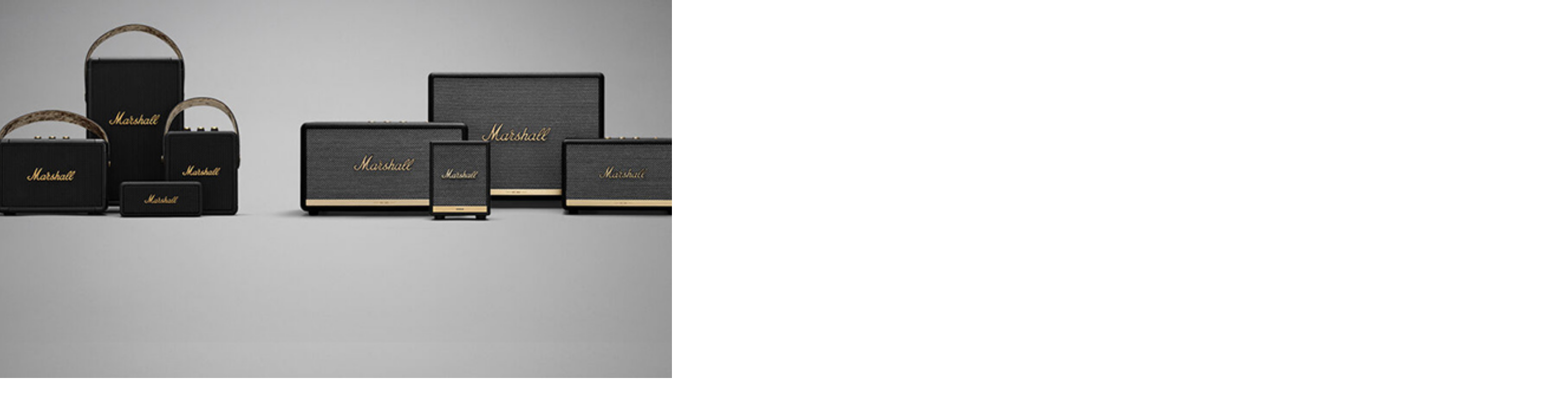

--- FILE ---
content_type: text/html; charset=utf-8
request_url: https://www.studentbeans.com/student-discount/de/marshall
body_size: 138652
content:
<!DOCTYPE html><html lang="en" class="theme-student"><head><meta charSet="utf-8"/><meta name="viewport" content="width=device-width, initial-scale=1"/><link rel="stylesheet" href="https://cdn.studentbeans.com/_next/static/chunks/d085f95b813ba530.css" data-precedence="next"/><link rel="preload" as="script" fetchPriority="low" href="https://cdn.studentbeans.com/_next/static/chunks/8bcfee84609dc9fe.js"/><script src="https://cdn.studentbeans.com/_next/static/chunks/42876db691380563.js" async=""></script><script src="https://cdn.studentbeans.com/_next/static/chunks/8386501a6724e0eb.js" async=""></script><script src="https://cdn.studentbeans.com/_next/static/chunks/0bfcca999bf71058.js" async=""></script><script src="https://cdn.studentbeans.com/_next/static/chunks/fc7968d99405fb46.js" async=""></script><script src="https://cdn.studentbeans.com/_next/static/chunks/9d53b5c332f7f5cb.js" async=""></script><script src="https://cdn.studentbeans.com/_next/static/chunks/485abf333fa5a0f7.js" async=""></script><script src="https://cdn.studentbeans.com/_next/static/chunks/e9e260493bbbf970.js" async=""></script><script src="https://cdn.studentbeans.com/_next/static/chunks/turbopack-5b0465a644d788d2.js" async=""></script><script src="https://cdn.studentbeans.com/_next/static/chunks/c88a6931b5961b6c.js" async=""></script><script src="https://cdn.studentbeans.com/_next/static/chunks/cf0ea6c54ede80dc.js" async=""></script><script src="https://cdn.studentbeans.com/_next/static/chunks/f82131494f0cf50d.js" async=""></script><script src="https://cdn.studentbeans.com/_next/static/chunks/858d5359dadb74e6.js" async=""></script><script src="https://cdn.studentbeans.com/_next/static/chunks/6011ee112dab3fd6.js" async=""></script><script src="https://cdn.studentbeans.com/_next/static/chunks/7aa271270d3d61c5.js" async=""></script><script src="https://cdn.studentbeans.com/_next/static/chunks/e1a603d325ffc999.js" async=""></script><script src="https://cdn.studentbeans.com/_next/static/chunks/d3c845de067e5c91.js" async=""></script><script src="https://cdn.studentbeans.com/_next/static/chunks/234e882d186cd110.js" async=""></script><script src="https://cdn.studentbeans.com/_next/static/chunks/0e9fae05aa960a7e.js" async=""></script><script src="https://cdn.studentbeans.com/_next/static/chunks/1cf031583e1ef34c.js" async=""></script><script src="https://cdn.studentbeans.com/_next/static/chunks/683214a13d6a30c0.js" async=""></script><script src="https://cdn.studentbeans.com/_next/static/chunks/0eb80858ea0e0d15.js" async=""></script><script src="https://cdn.studentbeans.com/_next/static/chunks/2f98d3a9000014d7.js" async=""></script><script src="https://cdn.studentbeans.com/_next/static/chunks/af63b6b0043be3dd.js" async=""></script><script src="https://cdn.studentbeans.com/_next/static/chunks/5c38368ade174d10.js" async=""></script><script src="https://cdn.studentbeans.com/_next/static/chunks/d2c15dbe8a8603fb.js" async=""></script><script src="https://cdn.studentbeans.com/_next/static/chunks/c5d7c4f5794944b3.js" async=""></script><script src="https://cdn.studentbeans.com/_next/static/chunks/f0b13bb0bf35d7fa.js" async=""></script><script src="https://cdn.studentbeans.com/_next/static/chunks/b6a3591e1cb881f7.js" async=""></script><script src="https://cdn.studentbeans.com/_next/static/chunks/817cbb8b941349bc.js" async=""></script><script src="https://cdn.studentbeans.com/_next/static/chunks/b9c9e5fc91e6a93c.js" async=""></script><script src="https://cdn.studentbeans.com/_next/static/chunks/76e22873ab8c5acd.js" async=""></script><script src="https://cdn.studentbeans.com/_next/static/chunks/cbe718a937afacac.js" async=""></script><script src="https://cdn.studentbeans.com/_next/static/chunks/dc739b380cae0625.js" async=""></script><link rel="preload" href="https://cdn.cookielaw.org/consent/e90905af-6991-4a57-ac4e-8c51d44bfab5/OtAutoBlock.js" as="script"/><link rel="preload" href="https://cdn.cookielaw.org/scripttemplates/otSDKStub.js" as="script"/><link rel="preload" href="https://cdn.studentbeans.com/_next/static/chunks/3c48c697add7b0c3.js" as="script" fetchPriority="low"/><link rel="preconnect" href="https://cdn.studentbeans.com" crossorigin="anonymous"/><link rel="preload" href="https://cdn.studentbeans.com/static/web/assets/fonts/gibson_regular.woff2" as="font" type="font/woff2" crossorigin="anonymous"/><link rel="preload" href="https://cdn.studentbeans.com/static/web/assets/fonts/gibson_light.woff2" as="font" type="font/woff2" crossorigin="anonymous"/><link rel="preload" href="https://cdn.studentbeans.com/static/web/assets/fonts/gibson_semibold.woff2" as="font" type="font/woff2" crossorigin="anonymous"/><link rel="preload" href="https://cdn.studentbeans.com/static/web/assets/fonts/gibson_bold.woff2" as="font" type="font/woff2" crossorigin="anonymous"/><title>Marshall 15% Studentenrabatt | Feb 2026 Student Beans Kode</title><meta name="description" content="Gültige 2026 Marshall Studentenrabatte, Gutscheincodes und Angebote. Melde dich an und entdecke noch heute die neuesten Marshall -Angebote | Student Beans"/><meta name="robots" content="index"/><link rel="canonical" href="https://www.studentbeans.com/student-discount/de/marshall"/><meta property="og:title" content="Marshall 15% Studentenrabatt | Feb 2026 Student Beans Kode"/><meta property="og:description" content="Gültige 2026 Marshall Studentenrabatte, Gutscheincodes und Angebote. Melde dich an und entdecke noch heute die neuesten Marshall -Angebote | Student Beans"/><meta property="og:url" content="https://www.studentbeans.com/student-discount/de/marshall"/><meta name="twitter:card" content="summary"/><meta name="twitter:title" content="Marshall 15% Studentenrabatt | Feb 2026 Student Beans Kode"/><meta name="twitter:description" content="Gültige 2026 Marshall Studentenrabatte, Gutscheincodes und Angebote. Melde dich an und entdecke noch heute die neuesten Marshall -Angebote | Student Beans"/><link rel="icon" href="https://cdn.studentbeans.com/static/web/assets/images/favicon.ico"/><script src="https://cdn.studentbeans.com/_next/static/chunks/a6dad97d9634a72d.js" noModule=""></script></head><body><div hidden=""><!--$--><!--/$--></div><style data-emotion="css-global 1wjkaov">@font-face{font-family:'Gibson';src:url(https://cdn.studentbeans.com/static/web/assets/fonts/gibson_regular.woff2) format('woff2');font-display:swap;}@font-face{font-family:'Gibson Light';src:url(https://cdn.studentbeans.com/static/web/assets/fonts/gibson_light.woff2) format('woff2');font-display:swap;}@font-face{font-family:'Gibson SemiBold';src:url(https://cdn.studentbeans.com/static/web/assets/fonts/gibson_semibold.woff2) format('woff2');font-display:swap;}@font-face{font-family:'Gibson Bold';src:url(https://cdn.studentbeans.com/static/web/assets/fonts/gibson_bold.woff2) format('woff2');font-display:swap;}</style><div id="root" class="flex flex-col min-h-screen relative overflow-x-hidden overflow-y-auto"><header role="banner" class="relative z-4 bg-white-300 max-w-full shadow-1"><div class="w-full max-w-[1250px] min-w-[320px] my-0 mx-auto"><div class="
        flex flex-row justify-between items-center flex-wrap h-[130px]
        xl:h-[70px] [&amp;_ul]:p-0 [&amp;_ul]:m-0 [&amp;_ul]:list-none
    "><button class="
        justify-self-start bg-none border-none outline-hidden py-[20px] px-6 
        xl:hidden
      " aria-label="Account menu"><div role="presentation" aria-hidden="true" style="--placeholder-width:20px;--placeholder-height:20px" class="
        relative overflow-hidden bg-grey-100 animate-pulse-fast
        w-[var(--placeholder-width)]
        h-[var(--placeholder-height)]
        undefined
        rounded-full
        
      "></div></button><div class="
        justify-self-center translate-x-[-10px]
        xl:justify-self-start xl:flex xl:transform-none xl:m-[0_18px_0_24px]
    "><ul class="flex items-center leading-[0]"><li><a class="inline-block xl:hidden" href="/de" data-testid="nav-logo"><img alt="Student Beans" loading="lazy" width="152" height="24" decoding="async" data-nimg="1" style="color:transparent" src="https://cdn.studentbeans.com/static/web/assets/images/sb_dark_logo.svg"/></a><a class="hidden xl:inline-block" href="/de" data-testid="nav-logo"><img alt="Student Beans" loading="lazy" width="172" height="36" decoding="async" data-nimg="1" style="color:transparent" src="https://cdn.studentbeans.com/static/web/assets/images/sb_dark_logo.svg"/></a></li><li class="
            hidden ml-5
            xl:list-item
        "><a class="group flex items-center" data-testid="country-link-header" aria-label="Country select link" href="/de/country-links"><div data-testid="icon" class="inline-block overflow-hidden rounded-1 leading-[0] align-top"><img alt="" loading="lazy" width="30" height="22" decoding="async" data-nimg="1" style="color:transparent" src="https://cdn.studentbeans.com/static/web/assets/images/flags/de.svg"/></div><svg viewBox="0 0 7 10" width="10" height="10" role="img" aria-label="Country list dropdown icon" aria-hidden="true" focusable="false" fill="none" class="stroke-grey-500 rotate-90 ml-2 group-hover:stroke-violet-500 stroke-liquorice-500"><path d="M1.86877 1.46001L5.76154 4.96484L1.86877 8.46" stroke="inherit" stroke-width="2" stroke-linecap="round" stroke-linejoin="round"></path></svg></a></li></ul></div><div class="
        flex-[1_0_100%] order-5 px-[16px]
        xl:flex-1 xl:px-[18px] xl:order-[unset]
    "><span><button data-testid="nav-search-desktop" class="w-full py-2 xl:p-0"><span class="py-4 px-6 flex items-center bg-liquorice-100 rounded-[5px] gap-4 xl:p-[13px_16px_11px_18px] [&amp;_p]:inline-block [&amp;_p]:whitespace-nowrap [&amp;_p]:leading-[normal]"><svg viewBox="0 0 20 20" width="16" height="16" role="img" aria-label="Search Icon" aria-hidden="true" focusable="false" fill="none" class="stroke-grey-400"><g stroke-width="2" transform="translate(1 1)" stroke="inherit" fill="none" fill-rule="evenodd" stroke-linecap="round" stroke-linejoin="round"><circle cx="7.5" cy="7.5" r="7.5"></circle><path d="M18 18l-5.2-5.2"></path></g></svg><p class="m-0 leading-[1.25em] text-[15px] font-gibson text-grey-500">Marken, Artikel oder Kategorien</p></span></button></span></div><div class="block justify-self-end mr-4 xl:hidden"><div role="presentation" aria-hidden="true" style="--placeholder-width:120px;--placeholder-height:36px" class="
        relative overflow-hidden bg-grey-100 animate-pulse-fast
        w-[var(--placeholder-width)]
        h-[var(--placeholder-height)]
        undefined
        undefined
        
      "></div></div><div class="hidden justify-self-end xl:block xl:mr-6"><div role="presentation" aria-hidden="true" style="--placeholder-width:415px;--placeholder-height:16px" class="
        relative overflow-hidden bg-grey-100 animate-pulse-fast
        w-[var(--placeholder-width)]
        h-[var(--placeholder-height)]
        undefined
        undefined
        
      "></div></div><!--$--><!--/$--></div><div class="grid grid-cols-1 gap-0" data-testid="grid"><div class="flex items-center h-[50px] ml-4 gap-8"><div role="presentation" aria-hidden="true" style="--placeholder-width:90px;--placeholder-height:16px" class="
        relative overflow-hidden bg-grey-100 animate-pulse-fast
        w-[var(--placeholder-width)]
        h-[var(--placeholder-height)]
        undefined
        undefined
        
      "></div><div role="presentation" aria-hidden="true" style="--placeholder-width:80px;--placeholder-height:16px" class="
        relative overflow-hidden bg-grey-100 animate-pulse-fast
        w-[var(--placeholder-width)]
        h-[var(--placeholder-height)]
        undefined
        undefined
        
      "></div><div role="presentation" aria-hidden="true" style="--placeholder-width:120px;--placeholder-height:16px" class="
        relative overflow-hidden bg-grey-100 animate-pulse-fast
        w-[var(--placeholder-width)]
        h-[var(--placeholder-height)]
        undefined
        undefined
        
      "></div><div role="presentation" aria-hidden="true" style="--placeholder-width:70px;--placeholder-height:16px" class="
        relative overflow-hidden bg-grey-100 animate-pulse-fast
        w-[var(--placeholder-width)]
        h-[var(--placeholder-height)]
        undefined
        undefined
        
      "></div></div></div></div></header><main class="flex-1 pb-10 bg-liquorice-50"><div class="w-full min-w-[320px] mx-auto my-0 lg:p-0 max-w-none px-[0.5em]"><script type="application/ld+json" data-testid="ld-data">{"@context":"https://schema.org","@graph":[{"@type":"FAQPage","mainEntity":[{"@type":"Question","name":"Wie verwende ich den Marshall -Rabattcode?","acceptedAnswer":{"@type":"Answer","text":"Sobald du das, was du möchtest, in deine Tasche gelegt und zur Online-Kasse gegangen bist, gib einfach deinen Rabattcode ein.\nDas ist je nach Händler unterschiedlich, aber normalerweise gibt es auf der Checkout-Seite ein Feld mit dem Titel Aktionscode, Rabattcode, Studentenrabatt oder Gutscheincode, kurz bevor du deine Zahlungsinformationen eingibst und bestätigst. Sobald du deinen Code eingegeben hast, wird der Angebotsbetrag vom Gesamtpreis abgezogen, sodass du sehen kannst, wie viel Geld du sparst.\nFür einige unserer Angebote ist kein Code erforderlich. Du hast exklusiven Zugriff auf die Rabattseite, ohne dass du unseren Studentenrabattcode beim Checkout benötigst. Dazu gehören zum Beispiel Marken wie Samsung oder Apple.\nWir haben auch einige In-Store-Angebote, bei denen du deinen Student Beans-Studentenausweis vorzeigen musst, um darauf zugreifen zu können."}},{"@type":"Question","name":"Bekomme ich eine kostenlose Lieferung bei Marshall?","acceptedAnswer":{"@type":"Answer","text":"Viele der Marken, mit denen wir zusammenarbeiten, bieten kostenlose oder schnelle Lieferung an. Schau einfach auf der Website des Einzelhändlers nach, wie seine Liefer- und Rückgabebedingungen lauten. ASOS bietet zum Beispiel eine Vielzahl von Lieferoptionen an — darunter ASOS Next Day Delivery, Standard Delivery, Nominated Day Delivery, Evening Next-Day, Click & Collect und ASOS Instant. ASOS Premier Delivery ist eine zusätzliche, kostenpflichtige Option."}},{"@type":"Question","name":"Kann ich meinen Rabatt mit bestehenden Verkäufen kombinieren?","acceptedAnswer":{"@type":"Answer","text":"Normalerweise ja! Aber achte darauf, dass du das Kleingedruckte liest, bevor du Geld abgibst, in der Annahme, dass du unsere Rabattcodes zu einem Verkaufsartikel hinzufügen kannst."}},{"@type":"Question","name":"Wer qualifiziert sich für den Studentenrabatt Marshall?","acceptedAnswer":{"@type":"Answer","text":"Schüler, albern! Jeder, der älter als 16 Jahre ist und eine Vollzeitausbildung hat — einschließlich Uni, College, Gymnasium und High School — kann Student Beans verwenden. Wenn du für eine Ausbildung studierst, bist du auch berechtigt.\nAlles, was du tun musst, ist dich zu registrieren und deinen Studentenstatus zu verifizieren, um Zugang zu Tausenden von kostenlosen Studentenrabatten zu erhalten. [Du kannst dich hier anmelden] (https://accounts.studentbeans.com/oauth/authorize?country=de&response_type=code&client_id=e55920fd-5410-4534-b926-b1214c85f64a&redirect_uri=https://www.studentbeans.com/users/auth/studentbeans/callback&user_return_to=https%3A%2F%2Fwww.studentbeans.com%2Fstudent-discount%2Fde%2Fmarshall&auth_path=sign-up&consumer_group=student&clear_brand_data=1)."}},{"@type":"Question","name":"Gilt der Rabatt für alle Produkte?","acceptedAnswer":{"@type":"Answer","text":"Jede Marke, mit der wir zusammenarbeiten, hat ihre eigenen Regeln in Bezug auf ihre Rabatte. Das bedeutet, dass einige Rabattcodes zwar mit allen Produkten funktionieren, einige Codes jedoch nur für ausgewählte Produkte im Sortiment der Marke gelten. Schau einfach in den Allgemeinen Geschäftsbedingungen nach, wo und wann die Rabatte genutzt werden können."}},{"@type":"Question","name":"Hast du getestet, ob die Codes funktionieren?","acceptedAnswer":{"@type":"Answer","text":"Wir sind uns alle einig, dass es ziemlich herzzerreißend ist, sich über ein tolles Angebot zu freuen, nur um festzustellen, dass es an der Kasse nicht funktioniert.\nDeshalb werden alle Rabattcodes, die du auf Student Beans findest, regelmäßig von uns von Hand getestet. Wir erkundigen uns auch bei unseren Markenpartnern, ob unsere Codes funktionieren."}},{"@type":"Question","name":"Zusätzliche Einkaufs- und Spartipps","acceptedAnswer":{"@type":"Answer","text":"Melde dich für eine kostenlose Mitgliedschaft, E-Mails und Newsletter an, da dies die wahrscheinlichste Art ist, wie du über Aktionen, Angebote, Rabatte und mehr kontaktiert wirst! Du könntest sogar Produkteinführungen nur für Mitglieder und frühen Zugang zu Vergünstigungen freischalten.\nSieh dir den Abschnitt Angebote und Rabatte an. Oft werden relativ neue Bestände verschoben, um Platz zu schaffen, wenn neue Bestände hinzukommen, was bedeutet, dass du mehr für weniger bekommen kannst.\nVerwende „Jetzt kaufen, später zahlen“, um die Zahlungen deiner Bestellung an der Kasse zu verteilen. Mit einem Ratenzahlungsplan — wie Afterpay, Klarna oder Affirm — kannst du zinslose Zahlungen genießen, ohne den gesamten Betrag auf einmal abrechnen zu müssen."}}],"name":"FAQs"},{"@type":"BreadcrumbList","itemListElement":[{"@type":"ListItem","position":1,"name":"https://www.studentbeans.com/","item":"https://www.studentbeans.com/de"},{"@type":"ListItem","position":2,"name":"Technik & Handy","item":"https://www.studentbeans.com/student-discount/de/cats/technik-handy"},{"@type":"ListItem","position":3,"name":"Marshall","item":"https://www.studentbeans.com/student-discount/de/marshall"}],"name":"Breadcrumbs"},[{"@type":"Product","name":"15% Rabatt auf Kopfhörer","brand":{"@type":"Brand","name":"Marshall"},"description":"Erhalte mit Student Beans einen Studentenrabatt von 15% Rabatt auf Kopfhörer bei Marshall.\n\nGib bei Marshall beim Bezahlvorgang deinen Studentenrabattcode an und profitiere von einem Rabatt von 15% auf deine Bestellung.","image":"https://cdn.studentbeans.com/offers/redemption_types/default_images/000/043/013/original/default_image.jpg?1724205495","offers":{"@type":"Offer","discount":"15% Rabatt auf Kopfhörer"}},{"@type":"Product","name":"15% Studentenrabatt","brand":{"@type":"Brand","name":"Marshall"},"description":"Erhalte mit Student Beans einen Studentenrabatt von 15% bei Marshall.\n\nGib bei Marshall beim Bezahlvorgang deinen Studentenrabattcode an und profitiere von einem Rabatt von 15% auf deine Bestellung.","image":"https://cdn.studentbeans.com/offers/redemption_types/default_images/000/037/940/original/default_image.jpg?1724205503","offers":{"@type":"Offer","discount":"15% Studentenrabatt"}},{"@type":"Product","name":"15% Rabatt auf Kopfhörer Monitor II A.N.C.","brand":{"@type":"Brand","name":"Marshall"},"description":"Erhalte mit Student Beans einen Studentenrabatt von 15% Rabatt auf Kopfhörer Monitor II A.N.C. bei Marshall.\n\nGib bei Marshall beim Bezahlvorgang deinen Studentenrabattcode an und profitiere von einem Rabatt von 15% auf deine Bestellung.","image":"https://cdn.studentbeans.com/offers/redemption_types/default_images/000/043/017/original/default_image.jpg?1724205497","offers":{"@type":"Offer","discount":"15% Rabatt auf Kopfhörer Monitor II A.N.C."}},{"@type":"Product","name":"15% Rabatt auf Lautsprecher","brand":{"@type":"Brand","name":"Marshall"},"description":"Erhalte mit Student Beans einen Studentenrabatt von 15% Rabatt auf Lautsprecher bei Marshall.\n\nGib bei Marshall beim Bezahlvorgang deinen Studentenrabattcode an und profitiere von einem Rabatt von 15% auf deine Bestellung.","image":"https://cdn.studentbeans.com/offers/redemption_types/default_images/000/043/009/original/default_image.jpg?1724205500","offers":{"@type":"Offer","discount":"15% Rabatt auf Lautsprecher"}}]]}</script><div class="w-full min-w-[320px] mx-auto my-0 lg:p-0 max-w-[1250px] p-0"><nav class="relative z-3 m-0 py-[18px] pl-[20px]" aria-label="Breadcrumb"><ul class="list-none flex flex-wrap items-center p-0 [&amp;_li]:flex [&amp;_li]:items-center"><li data-testid="breadcrumb-home"><a href="/de" class="flex items-center text-grey-400"><div class="inline-block mr-2 -mb-1"><img alt="" loading="lazy" width="9" height="13" decoding="async" data-nimg="1" style="color:transparent" src="https://cdn.studentbeans.com/static/web/assets/images/breadcrumbs_back.svg"/></div><div><img alt="Zuhause" title="Zuhause" loading="lazy" width="20" height="15" decoding="async" data-nimg="1" style="color:transparent" src="https://cdn.studentbeans.com/static/web/assets/images/breadcrumb_home.svg"/></div></a></li><li data-testid="breadcrumb-parent"><img alt="breadcrumb separator" loading="lazy" width="22" height="20" decoding="async" data-nimg="1" class="w-[22px] h-[20px]" style="color:transparent" src="https://cdn.studentbeans.com/static/web/assets/images/breadcrumb_separator.svg"/><a class="flex items-center text-grey-400 hover:text-grey-300" href="/student-discount/de/cats/technik-handy">Technik &amp; Handy</a></li><li data-testid="breadcrumb-current"><img alt="breadcrumb separator" loading="lazy" width="22" height="20" decoding="async" data-nimg="1" class="w-[22px] h-[20px]" style="color:transparent" src="https://cdn.studentbeans.com/static/web/assets/images/breadcrumb_separator.svg"/><span class="overflow-hidden whitespace-nowrap text-ellipsis font-semibold text-grey-500" aria-current="page">Marshall</span></li></ul></nav><div class="grid grid-cols-1 gap-0" data-testid="grid"><div class="flex flex-col pb-6 px-0 justify-start lg:flex-row lg:pb-7 lg:px-2"><div class="hidden lg:block"><div data-testid="brand-logo" class="relative bg-white-300 shadow-2 shrink-0 size-[100px] mr-4 lg:size-[140px] lg:mr-7"><img alt="Marshall" loading="lazy" decoding="async" data-nimg="fill" style="position:absolute;height:100%;width:100%;left:0;top:0;right:0;bottom:0;object-fit:cover;color:transparent" src="https://d34e3vwr98gw1q.cloudfront.net/6ffe2f47150e308afb9060cbc737a673934c8c87d80fcdda8967c22e3f3c67fb/original/8d5ae112-ee92-416f-9455-6e2ffbc784f3.svg"/></div></div><div class="flex justify-start items-center lg:items-start lg:flex-col lg:w-auto lg:overflow-auto" data-testid="brand-header"><div class="block lg:hidden"><div data-testid="brand-logo" class="relative bg-white-300 shadow-2 shrink-0 size-[100px] mr-4 lg:size-[140px] lg:mr-7"><img alt="Marshall" loading="lazy" decoding="async" data-nimg="fill" style="position:absolute;height:100%;width:100%;left:0;top:0;right:0;bottom:0;object-fit:cover;color:transparent" src="https://d34e3vwr98gw1q.cloudfront.net/6ffe2f47150e308afb9060cbc737a673934c8c87d80fcdda8967c22e3f3c67fb/original/8d5ae112-ee92-416f-9455-6e2ffbc784f3.svg"/></div></div><h1 class="m-0 leading-[1.25em] text-[20px] lg:text-[24px] font-gibson-semibold text-grey-500 text-liquorice-500" data-testid="brand-name">Marshall Rabatte für Studierende</h1><div class="hidden lg:block"><div class="m-0 leading-[1.25em] text-[16px] font-gibson text-grey-500 flex flex-col mt-4 text-left lg:mt-4 leading-6! max-h-[2000px] overflow-y-hidden h-auto lg:text-left"><div data-testid="brand-description" class="line-clamp-3"><p>We offer the full range of headphones, earbuds and speakers.</p>
</div></div></div><div class="hidden lg:block"><div class="overflow-hidden h-[21px] mt-4 lg:mt-2"><div data-testid="brand-counter-labels" class="grid grid-flow-col divide-x-1 overflow-x-scroll overflow-y-hidden w-full justify-start"><a href="#native-offer-rail" class="flex gap-1 min-w-max border-grey-200 pr-2"><p class="m-0 leading-[1.25em] text-[16px] font-gibson-semibold text-grey-500">4</p><p class="m-0 leading-[1.25em] text-[16px] font-gibson text-grey-500">Rabatte für Studierende</p></a><a href="#related-brands-rail" class="flex gap-1 min-w-max border-grey-200 pl-2"><p class="m-0 leading-[1.25em] text-[16px] font-gibson-semibold text-grey-500">24</p><p class="m-0 leading-[1.25em] text-[16px] font-gibson text-grey-500">Ähnliche Rabatte</p></a></div></div></div></div><div class="block lg:hidden"><div class="overflow-hidden h-[21px] mt-4 lg:mt-2"><div data-testid="brand-counter-labels" class="grid grid-flow-col divide-x-1 overflow-x-scroll overflow-y-hidden w-full justify-start"><a href="#native-offer-rail" class="flex gap-1 min-w-max border-grey-200 pr-2"><p class="m-0 leading-[1.25em] text-[16px] font-gibson-semibold text-grey-500">4</p><p class="m-0 leading-[1.25em] text-[16px] font-gibson text-grey-500">Rabatte für Studierende</p></a><a href="#related-brands-rail" class="flex gap-1 min-w-max border-grey-200 pl-2"><p class="m-0 leading-[1.25em] text-[16px] font-gibson-semibold text-grey-500">24</p><p class="m-0 leading-[1.25em] text-[16px] font-gibson text-grey-500">Ähnliche Rabatte</p></a></div></div></div><div class="block lg:hidden"><div class="m-0 leading-[1.25em] text-[16px] font-gibson text-grey-500 flex flex-col mt-4 text-left lg:mt-4 leading-6! max-h-[2000px] overflow-y-hidden h-auto lg:text-left"><div data-testid="brand-description" class="line-clamp-3"><p>We offer the full range of headphones, earbuds and speakers.</p>
</div></div></div></div></div><div data-testid="native-offer-rail" id="native-offer-rail"><section data-testid="content_rail" class="lg:px-2"><div class="flex justify-between items-center mb-4"><div class="pr-4 max-w-[520px]"><h2 class="m-0 leading-[1.25em] text-[20px] lg:text-[24px] font-gibson-semibold text-grey-500 text-grey-500!" data-testid="content-rail-title">4 Verfügbare Studentenrabatte</h2></div></div><div><div class="relative py-[10px] my-[-10px] group"><div data-testid="mobile-swipeable-rail" style="--mobileItemWidthTailwindValue:360px;--desktopItemWidthTailwindValue:360px" class="auto-cols-[var(--mobileItemWidthTailwindValue)] lg:auto-cols-[var(--desktopItemWidthTailwindValue)] w-full grid grid-flow-col overflow-y-auto snap-x snap-mandatory scroll-smooth lg:py-[10px] lg:pl-[15px] lg:pr-2 lg:my-[-10px] lg:mx-[-15px] no-scrollbar::-webkit-scrollbar no-scrollbar focus-visible:outline focus-visible:outline-2 focus-visible:outline-liquorice-500 gap-2 lg:gap-4"><div data-testid="native-offer-0"><article class="relative block my-4 rounded-2 cursor-auto shadow-2" itemProp="offers" itemType="http://schema.org/Offer" data-offer-selected="false"><!--$!--><template data-dgst="BAILOUT_TO_CLIENT_SIDE_RENDERING"></template><!--/$--><div class="block size-full overflow-auto border-none p-0 text-left bg-white-300"><div><div class="w-full pt-[50%] relative overflow-hidden" data-testid="offer-issuance-tile-header"><div class="absolute overflow-hidden bg-liquorice-200 rounded-tl-2 rounded-tr-2 top-0 right-0 bottom-0 left-0"><img alt="Marshall" loading="lazy" decoding="async" data-nimg="fill" style="position:absolute;height:100%;width:100%;left:0;top:0;right:0;bottom:0;object-fit:cover;color:transparent" src="https://cdn.studentbeans.com/offers/redemption_types/default_images/000/043/013/original/default_image.jpg?1724205495"/></div></div><div role="presentation" class="flex flex-col w-full overflow-hidden whitespace-normal text-left gap-1 p-4"><h3 class="m-0 leading-[1.25em] text-[17px] font-gibson-semibold text-liquorice-500 line-clamp-4 mt-0.5 max-h-[72px]" itemProp="name" data-testid="offer-issuance-title">15% Rabatt auf Kopfhörer</h3><p class="m-0 leading-[1.25em] text-[17px] font-gibson text-grey-500 line-clamp-4 mb-0 leading-4">Kostenloser Versand ab 99€</p><a class="text-sm text-ellipsis leading-4 overflow-hidden w-full text-grey-400 text-left" data-testid="offer-issuance-redemption-class" href="/student-discount/de/marshall">Online unter Marshall</a></div></div><div class="py-2 px-4 mb-4 w-full border-y border-solid border-y-grey-200"><div><button class="flex justify-between w-full! pt-4! pb-3! text-left rounded-0 focus:outline focus:outline-1 focus:outline-violet-500" aria-expanded="false" id="tac-label-d7d56d5f-e9b4-4351-8f9d-e27c675c8da4-desktop" data-testid="offer-issuance-tacs-title" aria-label="Conditions dropdown"><h4 class="m-0 leading-[1.25em] text-[17px] lg:text-[18px] font-gibson-semibold text-grey-500">Bedingungen</h4><svg viewBox="0 0 24 24" width="24" height="24" role="img" aria-label="Schliessen" aria-hidden="true" focusable="false" fill="none" class="stroke-grey-500 transition-transform stroke-grey-500 rotate-0" data-testid="offer-issuance-tacs-chevron"><path d="M19 8.00024L12 15.0002L5 8.00024" stroke="inherit" stroke-width="2" stroke-linecap="round" stroke-linejoin="round"></path></svg></button><div><div class="m-0 leading-[1.25em] text-[15px] font-gibson text-grey-500 whitespace-normal hidden" aria-labelledby="tac-label-d7d56d5f-e9b4-4351-8f9d-e27c675c8da4-desktop" data-testid="offer-issuance-tacs"><div><p>Kann nicht mit anderen Angeboten, Rabatten oder Aktionscodes kombiniert werden. Das Angebot ist begrenzt auf 2 Produkte pro Einkauf und 1 Einkauf pro Person. Kann nicht auf vergangene Einkäufe angewandt werden. Gilt nur für Kopfhörer und Lautsprecher, die direkt auf Marshall.com gekauft werden. Verfügbar, solange der Vorrat reicht. Marshall Group AB und Zound Industries USA, Inc, behalten sich das Recht vor, die allgemeinen Geschäftsbedingungen ohne Vorankündigung zu ändern und/oder diese Angebote zurückzuziehen.</p>
</div></div></div></div></div><div class="w-full pt-0 pb-4 px-4"><div role="presentation" aria-hidden="true" style="--placeholder-width:100%;--placeholder-height:40px" class="
        relative overflow-hidden bg-grey-100 animate-pulse-fast
        w-[var(--placeholder-width)]
        h-[var(--placeholder-height)]
        rounded-2
        undefined
        
      "></div></div><div role="presentation" class="flex flex-col p-4 w-full gap-2 border-t border-solid border-t-grey-200 [&amp;_p]:mb-0"><div><div class="m-0 leading-[1.25em] text-[16px] font-gibson-semibold text-grey-500" data-testid="offer-issuance-redeem-title">Wie kann ich einlösen</div><div class="m-0 leading-[1.25em] text-[15px] font-gibson text-grey-500" data-testid="offer-issuance-redeem-description"><div class="break-words whitespace-normal"><p>Erhalte mit Student Beans einen Studentenrabatt von 15% Rabatt auf Kopfhörer bei Marshall.</p>
<p>Gib bei Marshall beim Bezahlvorgang deinen Studentenrabattcode an und profitiere von einem Rabatt von 15% auf deine Bestellung.</p>
</div></div></div></div></div></article></div><div data-testid="native-offer-1"><article class="relative block my-4 rounded-2 cursor-auto shadow-2" itemProp="offers" itemType="http://schema.org/Offer" data-offer-selected="false"><!--$!--><template data-dgst="BAILOUT_TO_CLIENT_SIDE_RENDERING"></template><!--/$--><div class="block size-full overflow-auto border-none p-0 text-left bg-white-300"><div><div class="w-full pt-[50%] relative overflow-hidden" data-testid="offer-issuance-tile-header"><div class="absolute overflow-hidden bg-liquorice-200 rounded-tl-2 rounded-tr-2 top-0 right-0 bottom-0 left-0"><img alt="Marshall" loading="lazy" decoding="async" data-nimg="fill" style="position:absolute;height:100%;width:100%;left:0;top:0;right:0;bottom:0;object-fit:cover;color:transparent" src="https://cdn.studentbeans.com/offers/redemption_types/default_images/000/037/940/original/default_image.jpg?1724205503"/></div></div><div role="presentation" class="flex flex-col w-full overflow-hidden whitespace-normal text-left gap-1 p-4"><h3 class="m-0 leading-[1.25em] text-[17px] font-gibson-semibold text-liquorice-500 line-clamp-4 mt-0.5 max-h-[72px]" itemProp="name" data-testid="offer-issuance-title">15% Studentenrabatt</h3><p class="m-0 leading-[1.25em] text-[17px] font-gibson text-grey-500 line-clamp-4 mb-0 leading-4">Kostenloser Versand ab 99€</p><a class="text-sm text-ellipsis leading-4 overflow-hidden w-full text-grey-400 text-left" data-testid="offer-issuance-redemption-class" href="/student-discount/de/marshall">Online unter Marshall</a></div></div><div class="py-2 px-4 mb-4 w-full border-y border-solid border-y-grey-200"><div><button class="flex justify-between w-full! pt-4! pb-3! text-left rounded-0 focus:outline focus:outline-1 focus:outline-violet-500" aria-expanded="false" id="tac-label-b3b539af-6068-42c8-bc85-6ac4eda84f3e-desktop" data-testid="offer-issuance-tacs-title" aria-label="Conditions dropdown"><h4 class="m-0 leading-[1.25em] text-[17px] lg:text-[18px] font-gibson-semibold text-grey-500">Bedingungen</h4><svg viewBox="0 0 24 24" width="24" height="24" role="img" aria-label="Schliessen" aria-hidden="true" focusable="false" fill="none" class="stroke-grey-500 transition-transform stroke-grey-500 rotate-0" data-testid="offer-issuance-tacs-chevron"><path d="M19 8.00024L12 15.0002L5 8.00024" stroke="inherit" stroke-width="2" stroke-linecap="round" stroke-linejoin="round"></path></svg></button><div><div class="m-0 leading-[1.25em] text-[15px] font-gibson text-grey-500 whitespace-normal hidden" aria-labelledby="tac-label-b3b539af-6068-42c8-bc85-6ac4eda84f3e-desktop" data-testid="offer-issuance-tacs"><div><p>Kann nicht mit anderen Angeboten, Rabatten oder Aktionscodes kombiniert werden. Das Angebot ist begrenzt auf 2 Produkte pro Einkauf und 1 Einkauf pro Person. Kann nicht auf vergangene Einkäufe angewandt werden. Gilt nur für Kopfhörer und Lautsprecher, die direkt auf Marshall.com gekauft werden. Verfügbar, solange der Vorrat reicht. Marshall Group AB und Zound Industries USA, Inc, behalten sich das Recht vor, die allgemeinen Geschäftsbedingungen ohne Vorankündigung zu ändern und/oder diese Angebote zurückzuziehen.</p>
</div></div></div></div></div><div class="w-full pt-0 pb-4 px-4"><div role="presentation" aria-hidden="true" style="--placeholder-width:100%;--placeholder-height:40px" class="
        relative overflow-hidden bg-grey-100 animate-pulse-fast
        w-[var(--placeholder-width)]
        h-[var(--placeholder-height)]
        rounded-2
        undefined
        
      "></div></div><div role="presentation" class="flex flex-col p-4 w-full gap-2 border-t border-solid border-t-grey-200 [&amp;_p]:mb-0"><div><div class="m-0 leading-[1.25em] text-[16px] font-gibson-semibold text-grey-500" data-testid="offer-issuance-redeem-title">Wie kann ich einlösen</div><div class="m-0 leading-[1.25em] text-[15px] font-gibson text-grey-500" data-testid="offer-issuance-redeem-description"><div class="break-words whitespace-normal"><p>Erhalte mit Student Beans einen Studentenrabatt von 15% bei Marshall.</p>
<p>Gib bei Marshall beim Bezahlvorgang deinen Studentenrabattcode an und profitiere von einem Rabatt von 15% auf deine Bestellung.</p>
</div></div></div></div></div></article></div><div data-testid="native-offer-2"><article class="relative block my-4 rounded-2 cursor-auto shadow-2" itemProp="offers" itemType="http://schema.org/Offer" data-offer-selected="false"><!--$!--><template data-dgst="BAILOUT_TO_CLIENT_SIDE_RENDERING"></template><!--/$--><div class="block size-full overflow-auto border-none p-0 text-left bg-white-300"><div><div class="w-full pt-[50%] relative overflow-hidden" data-testid="offer-issuance-tile-header"><div class="absolute overflow-hidden bg-liquorice-200 rounded-tl-2 rounded-tr-2 top-0 right-0 bottom-0 left-0"><img alt="Marshall" loading="lazy" decoding="async" data-nimg="fill" style="position:absolute;height:100%;width:100%;left:0;top:0;right:0;bottom:0;object-fit:cover;color:transparent" src="https://cdn.studentbeans.com/offers/redemption_types/default_images/000/043/017/original/default_image.jpg?1724205497"/></div></div><div role="presentation" class="flex flex-col w-full overflow-hidden whitespace-normal text-left gap-1 p-4"><h3 class="m-0 leading-[1.25em] text-[17px] font-gibson-semibold text-liquorice-500 line-clamp-4 mt-0.5 max-h-[72px]" itemProp="name" data-testid="offer-issuance-title">15% Rabatt auf Kopfhörer Monitor II A.N.C.</h3><p class="m-0 leading-[1.25em] text-[17px] font-gibson text-grey-500 line-clamp-4 mb-0 leading-4">Kostenloser Versand ab 99€</p><a class="text-sm text-ellipsis leading-4 overflow-hidden w-full text-grey-400 text-left" data-testid="offer-issuance-redemption-class" href="/student-discount/de/marshall">Online unter Marshall</a></div></div><div class="py-2 px-4 mb-4 w-full border-y border-solid border-y-grey-200"><div><button class="flex justify-between w-full! pt-4! pb-3! text-left rounded-0 focus:outline focus:outline-1 focus:outline-violet-500" aria-expanded="false" id="tac-label-85fa9480-1946-4b83-9d96-a8bfc3216e30-desktop" data-testid="offer-issuance-tacs-title" aria-label="Conditions dropdown"><h4 class="m-0 leading-[1.25em] text-[17px] lg:text-[18px] font-gibson-semibold text-grey-500">Bedingungen</h4><svg viewBox="0 0 24 24" width="24" height="24" role="img" aria-label="Schliessen" aria-hidden="true" focusable="false" fill="none" class="stroke-grey-500 transition-transform stroke-grey-500 rotate-0" data-testid="offer-issuance-tacs-chevron"><path d="M19 8.00024L12 15.0002L5 8.00024" stroke="inherit" stroke-width="2" stroke-linecap="round" stroke-linejoin="round"></path></svg></button><div><div class="m-0 leading-[1.25em] text-[15px] font-gibson text-grey-500 whitespace-normal hidden" aria-labelledby="tac-label-85fa9480-1946-4b83-9d96-a8bfc3216e30-desktop" data-testid="offer-issuance-tacs"><div><p>Kann nicht mit anderen Angeboten, Rabatten oder Aktionscodes kombiniert werden. Das Angebot ist begrenzt auf 2 Produkte pro Einkauf und 1 Einkauf pro Person. Kann nicht auf vergangene Einkäufe angewandt werden. Gilt nur für Kopfhörer und Lautsprecher, die direkt auf Marshall.com gekauft werden. Verfügbar, solange der Vorrat reicht. Marshall Group AB und Zound Industries USA, Inc, behalten sich das Recht vor, die allgemeinen Geschäftsbedingungen ohne Vorankündigung zu ändern und/oder diese Angebote zurückzuziehen.</p>
</div></div></div></div></div><div class="w-full pt-0 pb-4 px-4"><div role="presentation" aria-hidden="true" style="--placeholder-width:100%;--placeholder-height:40px" class="
        relative overflow-hidden bg-grey-100 animate-pulse-fast
        w-[var(--placeholder-width)]
        h-[var(--placeholder-height)]
        rounded-2
        undefined
        
      "></div></div><div role="presentation" class="flex flex-col p-4 w-full gap-2 border-t border-solid border-t-grey-200 [&amp;_p]:mb-0"><div><div class="m-0 leading-[1.25em] text-[16px] font-gibson-semibold text-grey-500" data-testid="offer-issuance-redeem-title">Wie kann ich einlösen</div><div class="m-0 leading-[1.25em] text-[15px] font-gibson text-grey-500" data-testid="offer-issuance-redeem-description"><div class="break-words whitespace-normal"><p>Erhalte mit Student Beans einen Studentenrabatt von 15% Rabatt auf Kopfhörer Monitor II A.N.C. bei Marshall.</p>
<p>Gib bei Marshall beim Bezahlvorgang deinen Studentenrabattcode an und profitiere von einem Rabatt von 15% auf deine Bestellung.</p>
</div></div></div></div></div></article></div><div data-testid="native-offer-3"><article class="relative block my-4 rounded-2 cursor-auto shadow-2" itemProp="offers" itemType="http://schema.org/Offer" data-offer-selected="false"><!--$!--><template data-dgst="BAILOUT_TO_CLIENT_SIDE_RENDERING"></template><!--/$--><div class="block size-full overflow-auto border-none p-0 text-left bg-white-300"><div><div class="w-full pt-[50%] relative overflow-hidden" data-testid="offer-issuance-tile-header"><div class="absolute overflow-hidden bg-liquorice-200 rounded-tl-2 rounded-tr-2 top-0 right-0 bottom-0 left-0"><img alt="Marshall" loading="lazy" decoding="async" data-nimg="fill" style="position:absolute;height:100%;width:100%;left:0;top:0;right:0;bottom:0;object-fit:cover;color:transparent" src="https://cdn.studentbeans.com/offers/redemption_types/default_images/000/043/009/original/default_image.jpg?1724205500"/></div></div><div role="presentation" class="flex flex-col w-full overflow-hidden whitespace-normal text-left gap-1 p-4"><h3 class="m-0 leading-[1.25em] text-[17px] font-gibson-semibold text-liquorice-500 line-clamp-4 mt-0.5 max-h-[72px]" itemProp="name" data-testid="offer-issuance-title">15% Rabatt auf Lautsprecher</h3><p class="m-0 leading-[1.25em] text-[17px] font-gibson text-grey-500 line-clamp-4 mb-0 leading-4">Kostenloser Versand ab 99€</p><a class="text-sm text-ellipsis leading-4 overflow-hidden w-full text-grey-400 text-left" data-testid="offer-issuance-redemption-class" href="/student-discount/de/marshall">Online unter Marshall</a></div></div><div class="py-2 px-4 mb-4 w-full border-y border-solid border-y-grey-200"><div><button class="flex justify-between w-full! pt-4! pb-3! text-left rounded-0 focus:outline focus:outline-1 focus:outline-violet-500" aria-expanded="false" id="tac-label-5835df83-9a2e-4439-a57a-6ba63319c092-desktop" data-testid="offer-issuance-tacs-title" aria-label="Conditions dropdown"><h4 class="m-0 leading-[1.25em] text-[17px] lg:text-[18px] font-gibson-semibold text-grey-500">Bedingungen</h4><svg viewBox="0 0 24 24" width="24" height="24" role="img" aria-label="Schliessen" aria-hidden="true" focusable="false" fill="none" class="stroke-grey-500 transition-transform stroke-grey-500 rotate-0" data-testid="offer-issuance-tacs-chevron"><path d="M19 8.00024L12 15.0002L5 8.00024" stroke="inherit" stroke-width="2" stroke-linecap="round" stroke-linejoin="round"></path></svg></button><div><div class="m-0 leading-[1.25em] text-[15px] font-gibson text-grey-500 whitespace-normal hidden" aria-labelledby="tac-label-5835df83-9a2e-4439-a57a-6ba63319c092-desktop" data-testid="offer-issuance-tacs"><div><p>Kann nicht mit anderen Angeboten, Rabatten oder Aktionscodes kombiniert werden. Das Angebot ist begrenzt auf 2 Produkte pro Einkauf und 1 Einkauf pro Person. Kann nicht auf vergangene Einkäufe angewandt werden. Gilt nur für Kopfhörer und Lautsprecher, die direkt auf Marshall.com gekauft werden. Verfügbar, solange der Vorrat reicht. Marshall Group AB und Zound Industries USA, Inc, behalten sich das Recht vor, die allgemeinen Geschäftsbedingungen ohne Vorankündigung zu ändern und/oder diese Angebote zurückzuziehen.</p>
</div></div></div></div></div><div class="w-full pt-0 pb-4 px-4"><div role="presentation" aria-hidden="true" style="--placeholder-width:100%;--placeholder-height:40px" class="
        relative overflow-hidden bg-grey-100 animate-pulse-fast
        w-[var(--placeholder-width)]
        h-[var(--placeholder-height)]
        rounded-2
        undefined
        
      "></div></div><div role="presentation" class="flex flex-col p-4 w-full gap-2 border-t border-solid border-t-grey-200 [&amp;_p]:mb-0"><div><div class="m-0 leading-[1.25em] text-[16px] font-gibson-semibold text-grey-500" data-testid="offer-issuance-redeem-title">Wie kann ich einlösen</div><div class="m-0 leading-[1.25em] text-[15px] font-gibson text-grey-500" data-testid="offer-issuance-redeem-description"><div class="break-words whitespace-normal"><p>Erhalte mit Student Beans einen Studentenrabatt von 15% Rabatt auf Lautsprecher bei Marshall.</p>
<p>Gib bei Marshall beim Bezahlvorgang deinen Studentenrabattcode an und profitiere von einem Rabatt von 15% auf deine Bestellung.</p>
</div></div></div></div></div></article></div></div></div></div></section></div><div class="grid grid-cols-1 gap-0 px-2" data-testid="grid"><div class="relative w-full before:absolute before:h-full before:w-screen before:z-1 before:top-0 before:right-full before:bg-linear-to-l before:from-liquorice-50/90 before:to-liquorice-50 before:to-10% after:absolute after:h-full after:w-screen after:z-1 after:top-0 after:left-full after:bg-linear-to-r after:from-liquorice-50/90 after:to-liquorice-50 after:to-10%" data-testid="related-brands-rail" id="related-brands-rail"><div class="hidden lg:block"><div data-testid="carousel"><div class="flex flex-row items-center justify-between w-full"><div class="my-4 mx-0"><h3 class="m-0 leading-[1.25em] text-[20px] lg:text-[24px] font-gibson-semibold text-grey-500">Ähnliche Rabatte</h3></div><div class="h-full min-w-[108px] pointer-events-none"><button aria-label="Previous slide" class="h-full py-0 px-2 bg-none border-none pointer-events-auto" tabindex="-1"><span class="flex justify-center items-center size-10 rounded-full bg-white-300"><svg viewBox="0 0 24 24" width="18" height="18" role="img" aria-label="" aria-hidden="true" focusable="false" fill="none" class="stroke-violet-500 rotate-90 mr-0.5"><path d="M19 8.00024L12 15.0002L5 8.00024" stroke="inherit" stroke-width="2" stroke-linecap="round" stroke-linejoin="round"></path></svg></span></button><button aria-label="Next slide" class="h-full py-0 px-2 bg-none border-none pointer-events-auto" tabindex="-1"><span class="flex justify-center items-center size-10 rounded-full bg-white-300"><svg viewBox="0 0 24 24" width="18" height="18" role="img" aria-label="" aria-hidden="true" focusable="false" fill="none" class="stroke-violet-500 -rotate-90 ml-0.5"><path d="M19 8.00024L12 15.0002L5 8.00024" stroke="inherit" stroke-width="2" stroke-linecap="round" stroke-linejoin="round"></path></svg></span></button></div></div><div class="overflow-visible" data-testid="slides-container"><div style="display:flex;transform:translate3d(0px, 0, 0);transition:transform 0.3s" data-testid="slides-inner"><div class="basis-full grow shrink-0"><div class="flex justify-center gap-4 mb-10 mr-4 lg:justify-start"><div class="w-full h-full max-w-[290px]" data-testid="related-brand-tile-0"><article class="lg:h-full lg:relative lg:overflow-hidden lg:transition-all lg:duration-100 lg:ease-linear lg:my-0 lg:mx-[-7px] lg:p-2 rounded-2 lg:outline-grey-100 lg:hover:bg-white-300 lg:hover:outline-1 lg:hover:outline lg:hover:outline-grey-100 lg:hover:shadow-2" itemProp="offers" itemType="http://schema.org/Offer"><a class="relative" href="/student-discount/de/sonos?source=brand_page&amp;offer=sonos"><div class="relative overflow-hidden p-2 mb-[10px] rounded-1 bg-liquorice-200 pt-[75%] lg:pt-[60%]" data-testid="offer-header-container"><img alt="Sonos" data-testid="offer-tile-image" loading="lazy" decoding="async" data-nimg="fill" style="position:absolute;height:100%;width:100%;left:0;top:0;right:0;bottom:0;object-fit:cover;color:transparent" src="https://cdn.studentbeans.com/offers/redemption_types/default_images/000/092/390/small/default_image.jpg?1750723759"/><div class="absolute bottom-0 left-0 z-2 m-2 leading-[0]"><img alt="Sonos" data-testid="offer-tile-logo" loading="lazy" width="74" height="74" decoding="async" data-nimg="1" class="rounded-3 bg-white-300" style="color:transparent" src="https://cdn.studentbeans.com/offers/brands/logos/000/066/896/original/data?1734378851"/></div></div><!--$!--><template data-dgst="BAILOUT_TO_CLIENT_SIDE_RENDERING"></template><!--/$--><div data-testid="offer-tile-title"><h3 class="m-0 leading-[1.25em] text-[17px] lg:text-[18px] font-gibson-semibold text-grey-500 overflow-hidden max-h-[45px] mb-0.5 text-liquorice-500" data-testid="offer-tile-title">15% Studentenrabatt</h3></div><p class="m-0 leading-[1.25em] text-[15px] font-gibson text-grey-500 relative mb-1 text-grey-400!" data-testid="offer-tile-brand">Sonos</p><div class="flex flex-wrap p-0"><p class="m-0 leading-[1.25em] text-[13px] font-gibson text-grey-500 flex items-center p-0.5 mr-[3px] leading-4 text-grey-400!">Für jeden, der es benutzen kann</p><p class="m-0 leading-[1.25em] text-[13px] font-gibson text-grey-500 flex items-center p-0.5 mr-[3px] leading-4 text-grey-400! before:w-[3px] before:h-[3px] before:mr-[6px] before:mb-[3px] before:rounded-full before:bg-grey-400">Online</p></div></a></article></div><div class="w-full h-full max-w-[290px]" data-testid="related-brand-tile-1"><article class="lg:h-full lg:relative lg:overflow-hidden lg:transition-all lg:duration-100 lg:ease-linear lg:my-0 lg:mx-[-7px] lg:p-2 rounded-2 lg:outline-grey-100 lg:hover:bg-white-300 lg:hover:outline-1 lg:hover:outline lg:hover:outline-grey-100 lg:hover:shadow-2" itemProp="offers" itemType="http://schema.org/Offer"><a class="relative" href="/student-discount/de/rebuy?source=brand_page&amp;offer=rebuy"><div class="relative overflow-hidden p-2 mb-[10px] rounded-1 bg-liquorice-200 pt-[75%] lg:pt-[60%]" data-testid="offer-header-container"><img alt="rebuy" data-testid="offer-tile-image" loading="lazy" decoding="async" data-nimg="fill" style="position:absolute;height:100%;width:100%;left:0;top:0;right:0;bottom:0;object-fit:cover;color:transparent" src="https://cdn.studentbeans.com/offers/redemption_types/default_images/000/067/330/small/default_image.jpg?1760077398"/><div class="absolute bottom-0 left-0 z-2 m-2 leading-[0]"><img alt="rebuy" data-testid="offer-tile-logo" loading="lazy" width="74" height="74" decoding="async" data-nimg="1" class="rounded-3 bg-white-300" style="color:transparent" src="https://cdn.studentbeans.com/offers/brands/logos/000/063/099/original/data?1685978264"/></div></div><!--$!--><template data-dgst="BAILOUT_TO_CLIENT_SIDE_RENDERING"></template><!--/$--><div data-testid="offer-tile-title"><h3 class="m-0 leading-[1.25em] text-[17px] lg:text-[18px] font-gibson-semibold text-grey-500 overflow-hidden max-h-[45px] mb-0.5 text-liquorice-500" data-testid="offer-tile-title">12% Rabatt auf alle Medien</h3></div><p class="m-0 leading-[1.25em] text-[15px] font-gibson text-grey-500 relative mb-1 text-grey-400!" data-testid="offer-tile-brand">rebuy</p><div class="flex flex-wrap p-0"><p class="m-0 leading-[1.25em] text-[13px] font-gibson text-grey-500 flex items-center p-0.5 mr-[3px] leading-4 text-grey-400!">Für jeden, der es benutzen kann</p><p class="m-0 leading-[1.25em] text-[13px] font-gibson text-grey-500 flex items-center p-0.5 mr-[3px] leading-4 text-grey-400! before:w-[3px] before:h-[3px] before:mr-[6px] before:mb-[3px] before:rounded-full before:bg-grey-400">Online</p></div></a></article></div><div class="w-full h-full max-w-[290px]" data-testid="related-brand-tile-2"><article class="lg:h-full lg:relative lg:overflow-hidden lg:transition-all lg:duration-100 lg:ease-linear lg:my-0 lg:mx-[-7px] lg:p-2 rounded-2 lg:outline-grey-100 lg:hover:bg-white-300 lg:hover:outline-1 lg:hover:outline lg:hover:outline-grey-100 lg:hover:shadow-2" itemProp="offers" itemType="http://schema.org/Offer"><a class="relative" href="/student-discount/de/roborock?source=brand_page&amp;offer=roborock"><div class="relative overflow-hidden p-2 mb-[10px] rounded-1 bg-liquorice-200 pt-[75%] lg:pt-[60%]" data-testid="offer-header-container"><img alt="Roborock" data-testid="offer-tile-image" loading="lazy" decoding="async" data-nimg="fill" style="position:absolute;height:100%;width:100%;left:0;top:0;right:0;bottom:0;object-fit:cover;color:transparent" src="https://cdn.studentbeans.com/offers/redemption_types/default_images/000/098/977/small/default_image.jpg?1764660770"/><div class="absolute bottom-0 left-0 z-2 m-2 leading-[0]"><img alt="Roborock" data-testid="offer-tile-logo" loading="lazy" width="74" height="74" decoding="async" data-nimg="1" class="rounded-3 bg-white-300" style="color:transparent" src="https://cdn.studentbeans.com/offers/brands/logos/000/066/123/original/data?1724883125"/></div></div><!--$!--><template data-dgst="BAILOUT_TO_CLIENT_SIDE_RENDERING"></template><!--/$--><div data-testid="offer-tile-title"><h3 class="m-0 leading-[1.25em] text-[17px] lg:text-[18px] font-gibson-semibold text-grey-500 overflow-hidden max-h-[45px] mb-0.5 text-liquorice-500" data-testid="offer-tile-title">10 % Studentenrabatt</h3></div><p class="m-0 leading-[1.25em] text-[15px] font-gibson text-grey-500 relative mb-1 text-grey-400!" data-testid="offer-tile-brand">Roborock</p><div class="flex flex-wrap p-0"><p class="m-0 leading-[1.25em] text-[13px] font-gibson text-grey-500 flex items-center p-0.5 mr-[3px] leading-4 text-grey-400!">Für jeden, der es benutzen kann</p><p class="m-0 leading-[1.25em] text-[13px] font-gibson text-grey-500 flex items-center p-0.5 mr-[3px] leading-4 text-grey-400! before:w-[3px] before:h-[3px] before:mr-[6px] before:mb-[3px] before:rounded-full before:bg-grey-400">Online</p></div></a></article></div><div class="w-full h-full max-w-[290px]" data-testid="related-brand-tile-3"><article class="lg:h-full lg:relative lg:overflow-hidden lg:transition-all lg:duration-100 lg:ease-linear lg:my-0 lg:mx-[-7px] lg:p-2 rounded-2 lg:outline-grey-100 lg:hover:bg-white-300 lg:hover:outline-1 lg:hover:outline lg:hover:outline-grey-100 lg:hover:shadow-2" itemProp="offers" itemType="http://schema.org/Offer"><a class="relative" href="/student-discount/de/lenovo?source=brand_page&amp;offer=lenovo"><div class="relative overflow-hidden p-2 mb-[10px] rounded-1 bg-liquorice-200 pt-[75%] lg:pt-[60%]" data-testid="offer-header-container"><img alt="Lenovo" data-testid="offer-tile-image" loading="lazy" decoding="async" data-nimg="fill" style="position:absolute;height:100%;width:100%;left:0;top:0;right:0;bottom:0;object-fit:cover;color:transparent" src="https://cdn.studentbeans.com/offers/redemption_types/default_images/000/059/160/original/default_image.jpg?1741242597"/><div class="absolute bottom-0 left-0 z-2 m-2 leading-[0]"><img alt="Lenovo" data-testid="offer-tile-logo" loading="lazy" width="74" height="74" decoding="async" data-nimg="1" class="rounded-3 bg-white-300" style="color:transparent" src="https://cdn.studentbeans.com/offers/brands/logos/000/053/366/original/data?1570609356"/></div></div><!--$!--><template data-dgst="BAILOUT_TO_CLIENT_SIDE_RENDERING"></template><!--/$--><div data-testid="offer-tile-title"><h3 class="m-0 leading-[1.25em] text-[17px] lg:text-[18px] font-gibson-semibold text-grey-500 overflow-hidden max-h-[45px] mb-0.5 text-liquorice-500" data-testid="offer-tile-title">Bis zu 45% Rabatt</h3></div><p class="m-0 leading-[1.25em] text-[15px] font-gibson text-grey-500 relative mb-1 text-grey-400!" data-testid="offer-tile-brand">Lenovo</p><div class="flex flex-wrap p-0"><p class="m-0 leading-[1.25em] text-[13px] font-gibson text-grey-500 flex items-center p-0.5 mr-[3px] leading-4 text-grey-400!">Für jeden, der es benutzen kann</p><p class="m-0 leading-[1.25em] text-[13px] font-gibson text-grey-500 flex items-center p-0.5 mr-[3px] leading-4 text-grey-400! before:w-[3px] before:h-[3px] before:mr-[6px] before:mb-[3px] before:rounded-full before:bg-grey-400">Online</p></div></a></article></div></div></div><div class="basis-full grow shrink-0"><div class="flex justify-center gap-4 mb-10 mr-4 lg:justify-start"><div class="w-full h-full max-w-[290px]" data-testid="related-brand-tile-4"><article class="lg:h-full lg:relative lg:overflow-hidden lg:transition-all lg:duration-100 lg:ease-linear lg:my-0 lg:mx-[-7px] lg:p-2 rounded-2 lg:outline-grey-100 lg:hover:bg-white-300 lg:hover:outline-1 lg:hover:outline lg:hover:outline-grey-100 lg:hover:shadow-2" itemProp="offers" itemType="http://schema.org/Offer"><a class="relative" href="/student-discount/de/whoop?source=brand_page&amp;offer=whoop"><div class="relative overflow-hidden p-2 mb-[10px] rounded-1 bg-liquorice-200 pt-[75%] lg:pt-[60%]" data-testid="offer-header-container"><img alt="WHOOP" data-testid="offer-tile-image" loading="lazy" decoding="async" data-nimg="fill" style="position:absolute;height:100%;width:100%;left:0;top:0;right:0;bottom:0;object-fit:cover;color:transparent" src="https://cdn.studentbeans.com/offers/redemption_types/default_images/000/044/480/small/default_image.jpg?1763671611"/><div class="absolute bottom-0 left-0 z-2 m-2 leading-[0]"><img alt="WHOOP" data-testid="offer-tile-logo" loading="lazy" width="74" height="74" decoding="async" data-nimg="1" class="rounded-3 bg-white-300" style="color:transparent" src="https://cdn.studentbeans.com/offers/brands/logos/000/057/549/original/data?1627897641"/></div></div><!--$!--><template data-dgst="BAILOUT_TO_CLIENT_SIDE_RENDERING"></template><!--/$--><div data-testid="offer-tile-title"><h3 class="m-0 leading-[1.25em] text-[17px] lg:text-[18px] font-gibson-semibold text-grey-500 overflow-hidden max-h-[45px] mb-0.5 text-liquorice-500" data-testid="offer-tile-title">10% Studentenrabatt auf WHOOP Peak &amp; Life-Mitgliedschaften</h3></div><p class="m-0 leading-[1.25em] text-[15px] font-gibson text-grey-500 relative mb-1 text-grey-400!" data-testid="offer-tile-brand">WHOOP</p><div class="flex flex-wrap p-0"><p class="m-0 leading-[1.25em] text-[13px] font-gibson text-grey-500 flex items-center p-0.5 mr-[3px] leading-4 text-grey-400!">Für jeden, der es benutzen kann</p><p class="m-0 leading-[1.25em] text-[13px] font-gibson text-grey-500 flex items-center p-0.5 mr-[3px] leading-4 text-grey-400! before:w-[3px] before:h-[3px] before:mr-[6px] before:mb-[3px] before:rounded-full before:bg-grey-400">Online</p></div></a></article></div><div class="w-full h-full max-w-[290px]" data-testid="related-brand-tile-5"><article class="lg:h-full lg:relative lg:overflow-hidden lg:transition-all lg:duration-100 lg:ease-linear lg:my-0 lg:mx-[-7px] lg:p-2 rounded-2 lg:outline-grey-100 lg:hover:bg-white-300 lg:hover:outline-1 lg:hover:outline lg:hover:outline-grey-100 lg:hover:shadow-2" itemProp="offers" itemType="http://schema.org/Offer"><a class="relative" href="/student-discount/de/burga?source=brand_page&amp;offer=burga"><div class="relative overflow-hidden p-2 mb-[10px] rounded-1 bg-liquorice-200 pt-[75%] lg:pt-[60%]" data-testid="offer-header-container"><img alt="BURGA" data-testid="offer-tile-image" loading="lazy" decoding="async" data-nimg="fill" style="position:absolute;height:100%;width:100%;left:0;top:0;right:0;bottom:0;object-fit:cover;color:transparent" src="https://cdn.studentbeans.com/offers/redemption_types/default_images/000/055/999/small/default_image.jpg?1764788658"/><div class="absolute bottom-0 left-0 z-2 m-2 leading-[0]"><img alt="BURGA" data-testid="offer-tile-logo" loading="lazy" width="74" height="74" decoding="async" data-nimg="1" class="rounded-3 bg-white-300" style="color:transparent" src="https://cdn.studentbeans.com/offers/brands/logos/000/060/040/original/data?1656323652"/></div></div><!--$!--><template data-dgst="BAILOUT_TO_CLIENT_SIDE_RENDERING"></template><!--/$--><div data-testid="offer-tile-title"><h3 class="m-0 leading-[1.25em] text-[17px] lg:text-[18px] font-gibson-semibold text-grey-500 overflow-hidden max-h-[45px] mb-0.5 text-liquorice-500" data-testid="offer-tile-title">16% Studentenrabatt</h3></div><p class="m-0 leading-[1.25em] text-[15px] font-gibson text-grey-500 relative mb-1 text-grey-400!" data-testid="offer-tile-brand">BURGA</p><div class="flex flex-wrap p-0"><p class="m-0 leading-[1.25em] text-[13px] font-gibson text-grey-500 flex items-center p-0.5 mr-[3px] leading-4 text-grey-400!">Für jeden, der es benutzen kann</p><p class="m-0 leading-[1.25em] text-[13px] font-gibson text-grey-500 flex items-center p-0.5 mr-[3px] leading-4 text-grey-400! before:w-[3px] before:h-[3px] before:mr-[6px] before:mb-[3px] before:rounded-full before:bg-grey-400">Online</p></div></a></article></div><div class="w-full h-full max-w-[290px]" data-testid="related-brand-tile-6"><article class="lg:h-full lg:relative lg:overflow-hidden lg:transition-all lg:duration-100 lg:ease-linear lg:my-0 lg:mx-[-7px] lg:p-2 rounded-2 lg:outline-grey-100 lg:hover:bg-white-300 lg:hover:outline-1 lg:hover:outline lg:hover:outline-grey-100 lg:hover:shadow-2" itemProp="offers" itemType="http://schema.org/Offer"><a class="relative" href="/student-discount/de/nordvpn?source=brand_page&amp;offer=nordvpn"><div class="relative overflow-hidden p-2 mb-[10px] rounded-1 bg-liquorice-200 pt-[75%] lg:pt-[60%]" data-testid="offer-header-container"><img alt="NordVPN" data-testid="offer-tile-image" loading="lazy" decoding="async" data-nimg="fill" style="position:absolute;height:100%;width:100%;left:0;top:0;right:0;bottom:0;object-fit:cover;color:transparent" src="https://cdn.studentbeans.com/offers/redemption_types/default_images/000/098/663/small/default_image.jpg?1768320656"/><div class="absolute bottom-0 left-0 z-2 m-2 leading-[0]"><img alt="NordVPN" data-testid="offer-tile-logo" loading="lazy" width="74" height="74" decoding="async" data-nimg="1" class="rounded-3 bg-white-300" style="color:transparent" src="https://cdn.studentbeans.com/offers/brands/logos/000/054/041/original/data?1669278448"/></div></div><!--$!--><template data-dgst="BAILOUT_TO_CLIENT_SIDE_RENDERING"></template><!--/$--><div data-testid="offer-tile-title"><h3 class="m-0 leading-[1.25em] text-[17px] lg:text-[18px] font-gibson-semibold text-grey-500 overflow-hidden max-h-[45px] mb-0.5 text-liquorice-500" data-testid="offer-tile-title">Bis zu 75% Rabatt auf den NordVPN-Basisplan + 3 zusätzliche Monate</h3></div><p class="m-0 leading-[1.25em] text-[15px] font-gibson text-grey-500 relative mb-1 text-grey-400!" data-testid="offer-tile-brand">NordVPN</p><div class="flex flex-wrap p-0"><p class="m-0 leading-[1.25em] text-[13px] font-gibson text-grey-500 flex items-center p-0.5 mr-[3px] leading-4 text-grey-400!">Für jeden, der es benutzen kann</p><p class="m-0 leading-[1.25em] text-[13px] font-gibson text-grey-500 flex items-center p-0.5 mr-[3px] leading-4 text-grey-400! before:w-[3px] before:h-[3px] before:mr-[6px] before:mb-[3px] before:rounded-full before:bg-grey-400">Online</p></div></a></article></div><div class="w-full h-full max-w-[290px]" data-testid="related-brand-tile-7"><article class="lg:h-full lg:relative lg:overflow-hidden lg:transition-all lg:duration-100 lg:ease-linear lg:my-0 lg:mx-[-7px] lg:p-2 rounded-2 lg:outline-grey-100 lg:hover:bg-white-300 lg:hover:outline-1 lg:hover:outline lg:hover:outline-grey-100 lg:hover:shadow-2" itemProp="offers" itemType="http://schema.org/Offer"><a class="relative" href="/student-discount/de/braun?source=brand_page&amp;offer=braun"><div class="relative overflow-hidden p-2 mb-[10px] rounded-1 bg-liquorice-200 pt-[75%] lg:pt-[60%]" data-testid="offer-header-container"><img alt="Braun" data-testid="offer-tile-image" loading="lazy" decoding="async" data-nimg="fill" style="position:absolute;height:100%;width:100%;left:0;top:0;right:0;bottom:0;object-fit:cover;color:transparent" src="https://cdn.studentbeans.com/offers/redemption_types/default_images/000/073/532/original/default_image.jpg?1724167709"/><div class="absolute bottom-0 left-0 z-2 m-2 leading-[0]"><img alt="Braun" data-testid="offer-tile-logo" loading="lazy" width="74" height="74" decoding="async" data-nimg="1" class="rounded-3 bg-white-300" style="color:transparent" src="https://d34e3vwr98gw1q.cloudfront.net/e655f641990e15d05942a2a1f3cec4d3785fcb4bca86cc55e17a969a2f8313fe/original/9a4b977c-d80a-4a0e-8ed0-2c475cf85bcf.svg"/></div></div><!--$!--><template data-dgst="BAILOUT_TO_CLIENT_SIDE_RENDERING"></template><!--/$--><div data-testid="offer-tile-title"><h3 class="m-0 leading-[1.25em] text-[17px] lg:text-[18px] font-gibson-semibold text-grey-500 overflow-hidden max-h-[45px] mb-0.5 text-liquorice-500" data-testid="offer-tile-title">15€ Studentenrabatt</h3></div><p class="m-0 leading-[1.25em] text-[15px] font-gibson text-grey-500 relative mb-1 text-grey-400!" data-testid="offer-tile-brand">Braun</p><div class="flex flex-wrap p-0"><p class="m-0 leading-[1.25em] text-[13px] font-gibson text-grey-500 flex items-center p-0.5 mr-[3px] leading-4 text-grey-400!">Für jeden, der es benutzen kann</p><p class="m-0 leading-[1.25em] text-[13px] font-gibson text-grey-500 flex items-center p-0.5 mr-[3px] leading-4 text-grey-400! before:w-[3px] before:h-[3px] before:mr-[6px] before:mb-[3px] before:rounded-full before:bg-grey-400">Online</p></div></a></article></div></div></div><div class="basis-full grow shrink-0"><div class="flex justify-center gap-4 mb-10 mr-4 lg:justify-start"><div class="w-full h-full max-w-[290px]" data-testid="related-brand-tile-8"><article class="lg:h-full lg:relative lg:overflow-hidden lg:transition-all lg:duration-100 lg:ease-linear lg:my-0 lg:mx-[-7px] lg:p-2 rounded-2 lg:outline-grey-100 lg:hover:bg-white-300 lg:hover:outline-1 lg:hover:outline lg:hover:outline-grey-100 lg:hover:shadow-2" itemProp="offers" itemType="http://schema.org/Offer"><a class="relative" href="/student-discount/de/logitech?source=brand_page&amp;offer=logitech"><div class="relative overflow-hidden p-2 mb-[10px] rounded-1 bg-liquorice-200 pt-[75%] lg:pt-[60%]" data-testid="offer-header-container"><img alt="Logitech" data-testid="offer-tile-image" loading="lazy" decoding="async" data-nimg="fill" style="position:absolute;height:100%;width:100%;left:0;top:0;right:0;bottom:0;object-fit:cover;color:transparent" src="https://cdn.studentbeans.com/offers/redemption_types/default_images/000/081/908/small/default_image.jpg?1768933811"/><div class="absolute bottom-0 left-0 z-2 m-2 leading-[0]"><img alt="Logitech" data-testid="offer-tile-logo" loading="lazy" width="74" height="74" decoding="async" data-nimg="1" class="rounded-3 bg-white-300" style="color:transparent" src="https://cdn.studentbeans.com/offers/brands/logos/000/002/182/original/data?1570609248"/></div></div><!--$!--><template data-dgst="BAILOUT_TO_CLIENT_SIDE_RENDERING"></template><!--/$--><div data-testid="offer-tile-title"><h3 class="m-0 leading-[1.25em] text-[17px] lg:text-[18px] font-gibson-semibold text-grey-500 overflow-hidden max-h-[45px] mb-0.5 text-liquorice-500" data-testid="offer-tile-title">Bis zu 30% Studentenrabatt</h3></div><p class="m-0 leading-[1.25em] text-[15px] font-gibson text-grey-500 relative mb-1 text-grey-400!" data-testid="offer-tile-brand">Logitech</p><div class="flex flex-wrap p-0"><p class="m-0 leading-[1.25em] text-[13px] font-gibson text-grey-500 flex items-center p-0.5 mr-[3px] leading-4 text-grey-400!">Für jeden, der es benutzen kann</p><p class="m-0 leading-[1.25em] text-[13px] font-gibson text-grey-500 flex items-center p-0.5 mr-[3px] leading-4 text-grey-400! before:w-[3px] before:h-[3px] before:mr-[6px] before:mb-[3px] before:rounded-full before:bg-grey-400">Online</p></div></a></article></div><div class="w-full h-full max-w-[290px]" data-testid="related-brand-tile-9"><article class="lg:h-full lg:relative lg:overflow-hidden lg:transition-all lg:duration-100 lg:ease-linear lg:my-0 lg:mx-[-7px] lg:p-2 rounded-2 lg:outline-grey-100 lg:hover:bg-white-300 lg:hover:outline-1 lg:hover:outline lg:hover:outline-grey-100 lg:hover:shadow-2" itemProp="offers" itemType="http://schema.org/Offer"><a class="relative" href="/student-discount/de/fender?source=brand_page&amp;offer=fender"><div class="relative overflow-hidden p-2 mb-[10px] rounded-1 bg-liquorice-200 pt-[75%] lg:pt-[60%]" data-testid="offer-header-container"><img alt="Fender" data-testid="offer-tile-image" loading="lazy" decoding="async" data-nimg="fill" style="position:absolute;height:100%;width:100%;left:0;top:0;right:0;bottom:0;object-fit:cover;color:transparent" src="https://cdn.studentbeans.com/offers/redemption_types/default_images/000/060/202/small/default_image.jpg?1716913308"/><div class="absolute bottom-0 left-0 z-2 m-2 leading-[0]"><img alt="Fender" data-testid="offer-tile-logo" loading="lazy" width="74" height="74" decoding="async" data-nimg="1" class="rounded-3 bg-white-300" style="color:transparent" src="https://cdn.studentbeans.com/offers/brands/logos/000/061/911/original/data?1668531771"/></div></div><!--$!--><template data-dgst="BAILOUT_TO_CLIENT_SIDE_RENDERING"></template><!--/$--><div data-testid="offer-tile-title"><h3 class="m-0 leading-[1.25em] text-[17px] lg:text-[18px] font-gibson-semibold text-grey-500 overflow-hidden max-h-[45px] mb-0.5 text-liquorice-500" data-testid="offer-tile-title">Bis zu 20% studentenrabatt</h3></div><p class="m-0 leading-[1.25em] text-[15px] font-gibson text-grey-500 relative mb-1 text-grey-400!" data-testid="offer-tile-brand">Fender</p><div class="flex flex-wrap p-0"><p class="m-0 leading-[1.25em] text-[13px] font-gibson text-grey-500 flex items-center p-0.5 mr-[3px] leading-4 text-grey-400!">Für jeden, der es benutzen kann</p><p class="m-0 leading-[1.25em] text-[13px] font-gibson text-grey-500 flex items-center p-0.5 mr-[3px] leading-4 text-grey-400! before:w-[3px] before:h-[3px] before:mr-[6px] before:mb-[3px] before:rounded-full before:bg-grey-400">Online</p></div></a></article></div><div class="w-full h-full max-w-[290px]" data-testid="related-brand-tile-10"><article class="lg:h-full lg:relative lg:overflow-hidden lg:transition-all lg:duration-100 lg:ease-linear lg:my-0 lg:mx-[-7px] lg:p-2 rounded-2 lg:outline-grey-100 lg:hover:bg-white-300 lg:hover:outline-1 lg:hover:outline lg:hover:outline-grey-100 lg:hover:shadow-2" itemProp="offers" itemType="http://schema.org/Offer"><a class="relative" href="/student-discount/de/oneplus?source=brand_page&amp;offer=oneplus"><div class="relative overflow-hidden p-2 mb-[10px] rounded-1 bg-liquorice-200 pt-[75%] lg:pt-[60%]" data-testid="offer-header-container"><img alt="OnePlus" data-testid="offer-tile-image" loading="lazy" decoding="async" data-nimg="fill" style="position:absolute;height:100%;width:100%;left:0;top:0;right:0;bottom:0;object-fit:cover;color:transparent" src="https://cdn.studentbeans.com/offers/redemption_types/default_images/000/083/782/small/default_image.jpg?1762959243"/><div class="absolute bottom-0 left-0 z-2 m-2 leading-[0]"><img alt="OnePlus" data-testid="offer-tile-logo" loading="lazy" width="74" height="74" decoding="async" data-nimg="1" class="rounded-3 bg-white-300" style="color:transparent" src="https://cdn.studentbeans.com/offers/brands/logos/000/002/317/original/data?1586505164"/></div></div><!--$!--><template data-dgst="BAILOUT_TO_CLIENT_SIDE_RENDERING"></template><!--/$--><div data-testid="offer-tile-title"><h3 class="m-0 leading-[1.25em] text-[17px] lg:text-[18px] font-gibson-semibold text-grey-500 overflow-hidden max-h-[45px] mb-0.5 text-liquorice-500" data-testid="offer-tile-title">Schüler erhalten 10% Rabatt auf OnePlus 15</h3></div><p class="m-0 leading-[1.25em] text-[15px] font-gibson text-grey-500 relative mb-1 text-grey-400!" data-testid="offer-tile-brand">OnePlus</p><div class="flex flex-wrap p-0"><p class="m-0 leading-[1.25em] text-[13px] font-gibson text-grey-500 flex items-center p-0.5 mr-[3px] leading-4 text-grey-400!">Für jeden, der es benutzen kann</p><p class="m-0 leading-[1.25em] text-[13px] font-gibson text-grey-500 flex items-center p-0.5 mr-[3px] leading-4 text-grey-400! before:w-[3px] before:h-[3px] before:mr-[6px] before:mb-[3px] before:rounded-full before:bg-grey-400">Online</p></div></a></article></div><div class="w-full h-full max-w-[290px]" data-testid="related-brand-tile-11"><article class="lg:h-full lg:relative lg:overflow-hidden lg:transition-all lg:duration-100 lg:ease-linear lg:my-0 lg:mx-[-7px] lg:p-2 rounded-2 lg:outline-grey-100 lg:hover:bg-white-300 lg:hover:outline-1 lg:hover:outline lg:hover:outline-grey-100 lg:hover:shadow-2" itemProp="offers" itemType="http://schema.org/Offer"><a class="relative" href="/student-discount/de/refurbed?source=brand_page&amp;offer=refurbed"><div class="relative overflow-hidden p-2 mb-[10px] rounded-1 bg-liquorice-200 pt-[75%] lg:pt-[60%]" data-testid="offer-header-container"><img alt="refurbed" data-testid="offer-tile-image" loading="lazy" decoding="async" data-nimg="fill" style="position:absolute;height:100%;width:100%;left:0;top:0;right:0;bottom:0;object-fit:cover;color:transparent" src="https://cdn.studentbeans.com/offers/redemption_types/default_images/000/101/135/small/default_image.jpg?1767710087"/><div class="absolute bottom-0 left-0 z-2 m-2 leading-[0]"><img alt="refurbed" data-testid="offer-tile-logo" loading="lazy" width="74" height="74" decoding="async" data-nimg="1" class="rounded-3 bg-white-300" style="color:transparent" src="https://cdn.studentbeans.com/offers/brands/logos/000/065/907/original/data?1723217439"/></div></div><!--$!--><template data-dgst="BAILOUT_TO_CLIENT_SIDE_RENDERING"></template><!--/$--><div data-testid="offer-tile-title"><h3 class="m-0 leading-[1.25em] text-[17px] lg:text-[18px] font-gibson-semibold text-grey-500 overflow-hidden max-h-[45px] mb-0.5 text-liquorice-500" data-testid="offer-tile-title">Winterangebote + 5 % Studentenrabatt</h3></div><p class="m-0 leading-[1.25em] text-[15px] font-gibson text-grey-500 relative mb-1 text-grey-400!" data-testid="offer-tile-brand">refurbed</p><div class="flex flex-wrap p-0"><p class="m-0 leading-[1.25em] text-[13px] font-gibson text-grey-500 flex items-center p-0.5 mr-[3px] leading-4 text-grey-400!">Für jeden, der es benutzen kann</p><p class="m-0 leading-[1.25em] text-[13px] font-gibson text-grey-500 flex items-center p-0.5 mr-[3px] leading-4 text-grey-400! before:w-[3px] before:h-[3px] before:mr-[6px] before:mb-[3px] before:rounded-full before:bg-grey-400">Online</p></div></a></article></div></div></div><div class="basis-full grow shrink-0"><div class="flex justify-center gap-4 mb-10 mr-4 lg:justify-start"><div class="w-full h-full max-w-[290px]" data-testid="related-brand-tile-12"><article class="lg:h-full lg:relative lg:overflow-hidden lg:transition-all lg:duration-100 lg:ease-linear lg:my-0 lg:mx-[-7px] lg:p-2 rounded-2 lg:outline-grey-100 lg:hover:bg-white-300 lg:hover:outline-1 lg:hover:outline lg:hover:outline-grey-100 lg:hover:shadow-2" itemProp="offers" itemType="http://schema.org/Offer"><a class="relative" href="/student-discount/de/govee?source=brand_page&amp;offer=govee"><div class="relative overflow-hidden p-2 mb-[10px] rounded-1 bg-liquorice-200 pt-[75%] lg:pt-[60%]" data-testid="offer-header-container"><img alt="GOVEE" data-testid="offer-tile-image" loading="lazy" decoding="async" data-nimg="fill" style="position:absolute;height:100%;width:100%;left:0;top:0;right:0;bottom:0;object-fit:cover;color:transparent" src="https://cdn.studentbeans.com/offers/redemption_types/default_images/000/058/583/original/default_image.jpg?1742397942"/><div class="absolute bottom-0 left-0 z-2 m-2 leading-[0]"><img alt="GOVEE" data-testid="offer-tile-logo" loading="lazy" width="74" height="74" decoding="async" data-nimg="1" class="rounded-3 bg-white-300" style="color:transparent" src="https://cdn.studentbeans.com/offers/brands/logos/000/061/584/original/data?1662696712"/></div></div><!--$!--><template data-dgst="BAILOUT_TO_CLIENT_SIDE_RENDERING"></template><!--/$--><div data-testid="offer-tile-title"><h3 class="m-0 leading-[1.25em] text-[17px] lg:text-[18px] font-gibson-semibold text-grey-500 overflow-hidden max-h-[45px] mb-0.5 text-liquorice-500" data-testid="offer-tile-title">12% Studentenrabatt</h3></div><p class="m-0 leading-[1.25em] text-[15px] font-gibson text-grey-500 relative mb-1 text-grey-400!" data-testid="offer-tile-brand">GOVEE</p><div class="flex flex-wrap p-0"><p class="m-0 leading-[1.25em] text-[13px] font-gibson text-grey-500 flex items-center p-0.5 mr-[3px] leading-4 text-grey-400!">Für jeden, der es benutzen kann</p><p class="m-0 leading-[1.25em] text-[13px] font-gibson text-grey-500 flex items-center p-0.5 mr-[3px] leading-4 text-grey-400! before:w-[3px] before:h-[3px] before:mr-[6px] before:mb-[3px] before:rounded-full before:bg-grey-400">Online</p></div></a></article></div><div class="w-full h-full max-w-[290px]" data-testid="related-brand-tile-13"><article class="lg:h-full lg:relative lg:overflow-hidden lg:transition-all lg:duration-100 lg:ease-linear lg:my-0 lg:mx-[-7px] lg:p-2 rounded-2 lg:outline-grey-100 lg:hover:bg-white-300 lg:hover:outline-1 lg:hover:outline lg:hover:outline-grey-100 lg:hover:shadow-2" itemProp="offers" itemType="http://schema.org/Offer"><a class="relative" href="/student-discount/de/samsung?source=brand_page&amp;offer=samsung"><div class="relative overflow-hidden p-2 mb-[10px] rounded-1 bg-liquorice-200 pt-[75%] lg:pt-[60%]" data-testid="offer-header-container"><img alt="Samsung" data-testid="offer-tile-image" loading="lazy" decoding="async" data-nimg="fill" style="position:absolute;height:100%;width:100%;left:0;top:0;right:0;bottom:0;object-fit:cover;color:transparent" src="https://cdn.studentbeans.com/offers/redemption_types/default_images/000/069/221/small/default_image.jpg?1767895935"/><div class="absolute bottom-0 left-0 z-2 m-2 leading-[0]"><img alt="Samsung" data-testid="offer-tile-logo" loading="lazy" width="74" height="74" decoding="async" data-nimg="1" class="rounded-3 bg-white-300" style="color:transparent" src="https://cdn.studentbeans.com/offers/brands/logos/000/063/228/original/data?1728594972"/></div></div><!--$!--><template data-dgst="BAILOUT_TO_CLIENT_SIDE_RENDERING"></template><!--/$--><div data-testid="offer-tile-title"><h3 class="m-0 leading-[1.25em] text-[17px] lg:text-[18px] font-gibson-semibold text-grey-500 overflow-hidden max-h-[45px] mb-0.5 text-liquorice-500" data-testid="offer-tile-title">Spare bis zu 15% Rabatt auf dein neues Samsung Gerät*</h3></div><p class="m-0 leading-[1.25em] text-[15px] font-gibson text-grey-500 relative mb-1 text-grey-400!" data-testid="offer-tile-brand">Samsung</p><div class="flex flex-wrap p-0"><p class="m-0 leading-[1.25em] text-[13px] font-gibson text-grey-500 flex items-center p-0.5 mr-[3px] leading-4 text-grey-400!">Für jeden, der es benutzen kann</p><p class="m-0 leading-[1.25em] text-[13px] font-gibson text-grey-500 flex items-center p-0.5 mr-[3px] leading-4 text-grey-400! before:w-[3px] before:h-[3px] before:mr-[6px] before:mb-[3px] before:rounded-full before:bg-grey-400">Online</p></div></a></article></div><div class="w-full h-full max-w-[290px]" data-testid="related-brand-tile-14"><article class="lg:h-full lg:relative lg:overflow-hidden lg:transition-all lg:duration-100 lg:ease-linear lg:my-0 lg:mx-[-7px] lg:p-2 rounded-2 lg:outline-grey-100 lg:hover:bg-white-300 lg:hover:outline-1 lg:hover:outline lg:hover:outline-grey-100 lg:hover:shadow-2" itemProp="offers" itemType="http://schema.org/Offer"><a class="relative" href="/student-discount/de/temu?source=brand_page&amp;offer=temu"><div class="relative overflow-hidden p-2 mb-[10px] rounded-1 bg-liquorice-200 pt-[75%] lg:pt-[60%]" data-testid="offer-header-container"><img alt="Temu" data-testid="offer-tile-image" loading="lazy" decoding="async" data-nimg="fill" style="position:absolute;height:100%;width:100%;left:0;top:0;right:0;bottom:0;object-fit:cover;color:transparent" src="https://cdn.studentbeans.com/offers/redemption_types/default_images/000/098/011/small/default_image.jpg?1760628244"/><div class="absolute bottom-0 left-0 z-2 m-2 leading-[0]"><img alt="Temu" data-testid="offer-tile-logo" loading="lazy" width="74" height="74" decoding="async" data-nimg="1" class="rounded-3 bg-white-300" style="color:transparent" src="https://cdn.studentbeans.com/offers/brands/logos/000/063/640/original/data?1697109758"/></div></div><!--$!--><template data-dgst="BAILOUT_TO_CLIENT_SIDE_RENDERING"></template><!--/$--><div data-testid="offer-tile-title"><h3 class="m-0 leading-[1.25em] text-[17px] lg:text-[18px] font-gibson-semibold text-grey-500 overflow-hidden max-h-[45px] mb-0.5 text-liquorice-500" data-testid="offer-tile-title">30% Rabatt für Neue studentische Nutzer</h3></div><p class="m-0 leading-[1.25em] text-[15px] font-gibson text-grey-500 relative mb-1 text-grey-400!" data-testid="offer-tile-brand">Temu</p><div class="flex flex-wrap p-0"><p class="m-0 leading-[1.25em] text-[13px] font-gibson text-grey-500 flex items-center p-0.5 mr-[3px] leading-4 text-grey-400!">Für jeden, der es benutzen kann</p><p class="m-0 leading-[1.25em] text-[13px] font-gibson text-grey-500 flex items-center p-0.5 mr-[3px] leading-4 text-grey-400! before:w-[3px] before:h-[3px] before:mr-[6px] before:mb-[3px] before:rounded-full before:bg-grey-400">Online</p></div></a></article></div><div class="w-full h-full max-w-[290px]" data-testid="related-brand-tile-15"><article class="lg:h-full lg:relative lg:overflow-hidden lg:transition-all lg:duration-100 lg:ease-linear lg:my-0 lg:mx-[-7px] lg:p-2 rounded-2 lg:outline-grey-100 lg:hover:bg-white-300 lg:hover:outline-1 lg:hover:outline lg:hover:outline-grey-100 lg:hover:shadow-2" itemProp="offers" itemType="http://schema.org/Offer"><a class="relative" href="/student-discount/de/bose?source=brand_page&amp;offer=bose"><div class="relative overflow-hidden p-2 mb-[10px] rounded-1 bg-liquorice-200 pt-[75%] lg:pt-[60%]" data-testid="offer-header-container"><img alt="Bose" data-testid="offer-tile-image" loading="lazy" decoding="async" data-nimg="fill" style="position:absolute;height:100%;width:100%;left:0;top:0;right:0;bottom:0;object-fit:cover;color:transparent" src="https://cdn.studentbeans.com/offers/redemption_types/default_images/000/051/958/small/default_image.jpg?1760000538"/><div class="absolute bottom-0 left-0 z-2 m-2 leading-[0]"><img alt="Bose" data-testid="offer-tile-logo" loading="lazy" width="74" height="74" decoding="async" data-nimg="1" class="rounded-3 bg-white-300" style="color:transparent" src="https://cdn.studentbeans.com/offers/brands/logos/000/057/191/original/data?1619635857"/></div></div><!--$!--><template data-dgst="BAILOUT_TO_CLIENT_SIDE_RENDERING"></template><!--/$--><div data-testid="offer-tile-title"><h3 class="m-0 leading-[1.25em] text-[17px] lg:text-[18px] font-gibson-semibold text-grey-500 overflow-hidden max-h-[45px] mb-0.5 text-liquorice-500" data-testid="offer-tile-title">Extra 25 € Studentenrabatt</h3></div><p class="m-0 leading-[1.25em] text-[15px] font-gibson text-grey-500 relative mb-1 text-grey-400!" data-testid="offer-tile-brand">Bose</p><div class="flex flex-wrap p-0"><p class="m-0 leading-[1.25em] text-[13px] font-gibson text-grey-500 flex items-center p-0.5 mr-[3px] leading-4 text-grey-400!">Für jeden, der es benutzen kann</p><p class="m-0 leading-[1.25em] text-[13px] font-gibson text-grey-500 flex items-center p-0.5 mr-[3px] leading-4 text-grey-400! before:w-[3px] before:h-[3px] before:mr-[6px] before:mb-[3px] before:rounded-full before:bg-grey-400">Online</p></div></a></article></div></div></div><div class="basis-full grow shrink-0"><div class="flex justify-center gap-4 mb-10 mr-4 lg:justify-start"><div class="w-full h-full max-w-[290px]" data-testid="related-brand-tile-16"><article class="lg:h-full lg:relative lg:overflow-hidden lg:transition-all lg:duration-100 lg:ease-linear lg:my-0 lg:mx-[-7px] lg:p-2 rounded-2 lg:outline-grey-100 lg:hover:bg-white-300 lg:hover:outline-1 lg:hover:outline lg:hover:outline-grey-100 lg:hover:shadow-2" itemProp="offers" itemType="http://schema.org/Offer"><a class="relative" href="/student-discount/de/proton?source=brand_page&amp;offer=proton"><span class="absolute flex justify-center items-center w-max left-0 z-3 gap-0.5 rounded-tl-1 rounded-br-1 p-1 bg-violet-500 xl:py-1 xl:px-4" data-testid="offer_tile_exclusive_flag"><p class="m-0 leading-[1.25em] text-[11px] font-gibson-semibold text-white-300 hidden xl:block">Nur auf</p><img alt="Student Beans" loading="lazy" width="22" height="12" decoding="async" data-nimg="1" style="color:transparent" src="https://cdn.studentbeans.com/static/web/assets/images/sb_small_light_logo.svg"/></span><div class="relative overflow-hidden p-2 mb-[10px] rounded-1 bg-liquorice-200 pt-[75%] lg:pt-[60%]" data-testid="offer-header-container"><img alt="Proton" data-testid="offer-tile-image" loading="lazy" decoding="async" data-nimg="fill" style="position:absolute;height:100%;width:100%;left:0;top:0;right:0;bottom:0;object-fit:cover;color:transparent" src="https://cdn.studentbeans.com/offers/redemption_types/default_images/000/085/370/original/default_image.jpg?1734030280"/><div class="absolute bottom-0 left-0 z-2 m-2 leading-[0]"><img alt="Proton" data-testid="offer-tile-logo" loading="lazy" width="74" height="74" decoding="async" data-nimg="1" class="rounded-3 bg-white-300" style="color:transparent" src="https://d34e3vwr98gw1q.cloudfront.net/f7f5fbb0680c30899523fdaf4610f188ad07610e3cbd7722541f23f23222ed79/original/04784778-f6db-450a-991f-50cf2e560d7b.svg"/></div></div><!--$!--><template data-dgst="BAILOUT_TO_CLIENT_SIDE_RENDERING"></template><!--/$--><div data-testid="offer-tile-title"><h3 class="m-0 leading-[1.25em] text-[17px] lg:text-[18px] font-gibson-semibold text-grey-500 overflow-hidden max-h-[45px] mb-0.5 text-liquorice-500" data-testid="offer-tile-title">50 % Rabatt bei Proton VPN Plus Unlimited 1-Jahres-Plan</h3></div><p class="m-0 leading-[1.25em] text-[15px] font-gibson text-grey-500 relative mb-1 text-grey-400!" data-testid="offer-tile-brand">Proton</p><div class="flex flex-wrap p-0"><p class="m-0 leading-[1.25em] text-[13px] font-gibson text-grey-500 flex items-center p-0.5 mr-[3px] leading-4 text-grey-400!">Für jeden, der es benutzen kann</p><p class="m-0 leading-[1.25em] text-[13px] font-gibson text-grey-500 flex items-center p-0.5 mr-[3px] leading-4 text-grey-400! before:w-[3px] before:h-[3px] before:mr-[6px] before:mb-[3px] before:rounded-full before:bg-grey-400">Online</p></div></a></article></div><div class="w-full h-full max-w-[290px]" data-testid="related-brand-tile-17"><article class="lg:h-full lg:relative lg:overflow-hidden lg:transition-all lg:duration-100 lg:ease-linear lg:my-0 lg:mx-[-7px] lg:p-2 rounded-2 lg:outline-grey-100 lg:hover:bg-white-300 lg:hover:outline-1 lg:hover:outline lg:hover:outline-grey-100 lg:hover:shadow-2" itemProp="offers" itemType="http://schema.org/Offer"><a class="relative" href="/student-discount/de/logitech-g?source=brand_page&amp;offer=logitech-g"><div class="relative overflow-hidden p-2 mb-[10px] rounded-1 bg-liquorice-200 pt-[75%] lg:pt-[60%]" data-testid="offer-header-container"><img alt="Logitech G" data-testid="offer-tile-image" loading="lazy" decoding="async" data-nimg="fill" style="position:absolute;height:100%;width:100%;left:0;top:0;right:0;bottom:0;object-fit:cover;color:transparent" src="https://cdn.studentbeans.com/offers/redemption_types/default_images/000/081/910/small/default_image.jpg?1749822017"/><div class="absolute bottom-0 left-0 z-2 m-2 leading-[0]"><img alt="Logitech G" data-testid="offer-tile-logo" loading="lazy" width="74" height="74" decoding="async" data-nimg="1" class="rounded-3 bg-white-300" style="color:transparent" src="https://cdn.studentbeans.com/offers/brands/logos/000/054/464/original/data?1570609482"/></div></div><!--$!--><template data-dgst="BAILOUT_TO_CLIENT_SIDE_RENDERING"></template><!--/$--><div data-testid="offer-tile-title"><h3 class="m-0 leading-[1.25em] text-[17px] lg:text-[18px] font-gibson-semibold text-grey-500 overflow-hidden max-h-[45px] mb-0.5 text-liquorice-500" data-testid="offer-tile-title">30% Studentenrabatt</h3></div><p class="m-0 leading-[1.25em] text-[15px] font-gibson text-grey-500 relative mb-1 text-grey-400!" data-testid="offer-tile-brand">Logitech G</p><div class="flex flex-wrap p-0"><p class="m-0 leading-[1.25em] text-[13px] font-gibson text-grey-500 flex items-center p-0.5 mr-[3px] leading-4 text-grey-400!">Für jeden, der es benutzen kann</p><p class="m-0 leading-[1.25em] text-[13px] font-gibson text-grey-500 flex items-center p-0.5 mr-[3px] leading-4 text-grey-400! before:w-[3px] before:h-[3px] before:mr-[6px] before:mb-[3px] before:rounded-full before:bg-grey-400">Online</p></div></a></article></div><div class="w-full h-full max-w-[290px]" data-testid="related-brand-tile-18"><article class="lg:h-full lg:relative lg:overflow-hidden lg:transition-all lg:duration-100 lg:ease-linear lg:my-0 lg:mx-[-7px] lg:p-2 rounded-2 lg:outline-grey-100 lg:hover:bg-white-300 lg:hover:outline-1 lg:hover:outline lg:hover:outline-grey-100 lg:hover:shadow-2" itemProp="offers" itemType="http://schema.org/Offer"><a class="relative" href="/student-discount/de/apple?source=brand_page&amp;offer=apple"><div class="relative overflow-hidden p-2 mb-[10px] rounded-1 bg-liquorice-200 pt-[75%] lg:pt-[60%]" data-testid="offer-header-container"><img alt="Apple Store" data-testid="offer-tile-image" loading="lazy" decoding="async" data-nimg="fill" style="position:absolute;height:100%;width:100%;left:0;top:0;right:0;bottom:0;object-fit:cover;color:transparent" src="https://cdn.studentbeans.com/offers/redemption_types/default_images/000/031/407/small/default_image.jpg?1767308449"/><div class="absolute bottom-0 left-0 z-2 m-2 leading-[0]"><img alt="Apple Store" data-testid="offer-tile-logo" loading="lazy" width="74" height="74" decoding="async" data-nimg="1" class="rounded-3 bg-white-300" style="color:transparent" src="https://cdn.studentbeans.com/offers/brands/logos/000/053/252/original/data?1578421681"/></div></div><!--$!--><template data-dgst="BAILOUT_TO_CLIENT_SIDE_RENDERING"></template><!--/$--><div data-testid="offer-tile-title"><h3 class="m-0 leading-[1.25em] text-[17px] lg:text-[18px] font-gibson-semibold text-grey-500 overflow-hidden max-h-[45px] mb-0.5 text-liquorice-500" data-testid="offer-tile-title">Spare beim Mac und iPad fürs Studium</h3></div><p class="m-0 leading-[1.25em] text-[15px] font-gibson text-grey-500 relative mb-1 text-grey-400!" data-testid="offer-tile-brand">Apple Store</p><div class="flex flex-wrap p-0"><p class="m-0 leading-[1.25em] text-[13px] font-gibson text-grey-500 flex items-center p-0.5 mr-[3px] leading-4 text-grey-400!">Für jeden, der es benutzen kann</p><p class="m-0 leading-[1.25em] text-[13px] font-gibson text-grey-500 flex items-center p-0.5 mr-[3px] leading-4 text-grey-400! before:w-[3px] before:h-[3px] before:mr-[6px] before:mb-[3px] before:rounded-full before:bg-grey-400">Online</p></div></a></article></div><div class="w-full h-full max-w-[290px]" data-testid="related-brand-tile-19"><article class="lg:h-full lg:relative lg:overflow-hidden lg:transition-all lg:duration-100 lg:ease-linear lg:my-0 lg:mx-[-7px] lg:p-2 rounded-2 lg:outline-grey-100 lg:hover:bg-white-300 lg:hover:outline-1 lg:hover:outline lg:hover:outline-grey-100 lg:hover:shadow-2" itemProp="offers" itemType="http://schema.org/Offer"><a class="relative" href="/student-discount/de/withings?source=brand_page&amp;offer=withings"><div class="relative overflow-hidden p-2 mb-[10px] rounded-1 bg-liquorice-200 pt-[75%] lg:pt-[60%]" data-testid="offer-header-container"><img alt="Withings" data-testid="offer-tile-image" loading="lazy" decoding="async" data-nimg="fill" style="position:absolute;height:100%;width:100%;left:0;top:0;right:0;bottom:0;object-fit:cover;color:transparent" src="https://cdn.studentbeans.com/offers/redemption_types/default_images/000/035/002/original/default_image.jpg?1629717922"/><div class="absolute bottom-0 left-0 z-2 m-2 leading-[0]"><img alt="Withings" data-testid="offer-tile-logo" loading="lazy" width="74" height="74" decoding="async" data-nimg="1" class="rounded-3 bg-white-300" style="color:transparent" src="https://d34e3vwr98gw1q.cloudfront.net/05cb4504c5cc982dcace9e05860e982b5bebeeb1122ce1fcc4bfc32c408fe423/original/077d7132-7de8-4073-9a72-b9a1d6df8bea.svg"/></div></div><!--$!--><template data-dgst="BAILOUT_TO_CLIENT_SIDE_RENDERING"></template><!--/$--><div data-testid="offer-tile-title"><h3 class="m-0 leading-[1.25em] text-[17px] lg:text-[18px] font-gibson-semibold text-grey-500 overflow-hidden max-h-[45px] mb-0.5 text-liquorice-500" data-testid="offer-tile-title">10% Studentenrabatt</h3></div><p class="m-0 leading-[1.25em] text-[15px] font-gibson text-grey-500 relative mb-1 text-grey-400!" data-testid="offer-tile-brand">Withings</p><div class="flex flex-wrap p-0"><p class="m-0 leading-[1.25em] text-[13px] font-gibson text-grey-500 flex items-center p-0.5 mr-[3px] leading-4 text-grey-400!">Für jeden, der es benutzen kann</p><p class="m-0 leading-[1.25em] text-[13px] font-gibson text-grey-500 flex items-center p-0.5 mr-[3px] leading-4 text-grey-400! before:w-[3px] before:h-[3px] before:mr-[6px] before:mb-[3px] before:rounded-full before:bg-grey-400">Online</p></div></a></article></div></div></div><div class="basis-full grow shrink-0"><div class="flex justify-center gap-4 mb-10 mr-4 lg:justify-start"><div class="w-full h-full max-w-[290px]" data-testid="related-brand-tile-20"><article class="lg:h-full lg:relative lg:overflow-hidden lg:transition-all lg:duration-100 lg:ease-linear lg:my-0 lg:mx-[-7px] lg:p-2 rounded-2 lg:outline-grey-100 lg:hover:bg-white-300 lg:hover:outline-1 lg:hover:outline lg:hover:outline-grey-100 lg:hover:shadow-2" itemProp="offers" itemType="http://schema.org/Offer"><a class="relative" href="/student-discount/de/wix?source=brand_page&amp;offer=wix"><div class="relative overflow-hidden p-2 mb-[10px] rounded-1 bg-liquorice-200 pt-[75%] lg:pt-[60%]" data-testid="offer-header-container"><img alt="Wix" data-testid="offer-tile-image" loading="lazy" decoding="async" data-nimg="fill" style="position:absolute;height:100%;width:100%;left:0;top:0;right:0;bottom:0;object-fit:cover;color:transparent" src="https://cdn.studentbeans.com/offers/redemption_types/default_images/000/038/756/small/default_image.jpg?1753457794"/><div class="absolute bottom-0 left-0 z-2 m-2 leading-[0]"><img alt="Wix" data-testid="offer-tile-logo" loading="lazy" width="74" height="74" decoding="async" data-nimg="1" class="rounded-3 bg-white-300" style="color:transparent" src="https://cdn.studentbeans.com/offers/brands/logos/000/055/050/original/data?1628529204"/></div></div><!--$!--><template data-dgst="BAILOUT_TO_CLIENT_SIDE_RENDERING"></template><!--/$--><div data-testid="offer-tile-title"><h3 class="m-0 leading-[1.25em] text-[17px] lg:text-[18px] font-gibson-semibold text-grey-500 overflow-hidden max-h-[45px] mb-0.5 text-liquorice-500" data-testid="offer-tile-title">50% Studentenrabatt auf Wix Premium-Tarife</h3></div><p class="m-0 leading-[1.25em] text-[15px] font-gibson text-grey-500 relative mb-1 text-grey-400!" data-testid="offer-tile-brand">Wix</p><div class="flex flex-wrap p-0"><p class="m-0 leading-[1.25em] text-[13px] font-gibson text-grey-500 flex items-center p-0.5 mr-[3px] leading-4 text-grey-400!">Für jeden, der es benutzen kann</p><p class="m-0 leading-[1.25em] text-[13px] font-gibson text-grey-500 flex items-center p-0.5 mr-[3px] leading-4 text-grey-400! before:w-[3px] before:h-[3px] before:mr-[6px] before:mb-[3px] before:rounded-full before:bg-grey-400">Online</p></div></a></article></div><div class="w-full h-full max-w-[290px]" data-testid="related-brand-tile-21"><article class="lg:h-full lg:relative lg:overflow-hidden lg:transition-all lg:duration-100 lg:ease-linear lg:my-0 lg:mx-[-7px] lg:p-2 rounded-2 lg:outline-grey-100 lg:hover:bg-white-300 lg:hover:outline-1 lg:hover:outline lg:hover:outline-grey-100 lg:hover:shadow-2" itemProp="offers" itemType="http://schema.org/Offer"><a class="relative" href="/student-discount/de/meta?source=brand_page&amp;offer=meta"><span class="absolute flex justify-center items-center w-max left-0 z-3 gap-0.5 rounded-tl-1 rounded-br-1 p-1 bg-violet-500 xl:py-1 xl:px-4" data-testid="offer_tile_exclusive_flag"><p class="m-0 leading-[1.25em] text-[11px] font-gibson-semibold text-white-300 hidden xl:block">Nur auf</p><img alt="Student Beans" loading="lazy" width="22" height="12" decoding="async" data-nimg="1" style="color:transparent" src="https://cdn.studentbeans.com/static/web/assets/images/sb_small_light_logo.svg"/></span><div class="relative overflow-hidden p-2 mb-[10px] rounded-1 bg-liquorice-200 pt-[75%] lg:pt-[60%]" data-testid="offer-header-container"><img alt="Meta" data-testid="offer-tile-image" loading="lazy" decoding="async" data-nimg="fill" style="position:absolute;height:100%;width:100%;left:0;top:0;right:0;bottom:0;object-fit:cover;color:transparent" src="https://cdn.studentbeans.com/offers/redemption_types/default_images/000/105/259/small/default_image.jpg?1763552293"/><div class="absolute bottom-0 left-0 z-2 m-2 leading-[0]"><img alt="Meta" data-testid="offer-tile-logo" loading="lazy" width="74" height="74" decoding="async" data-nimg="1" class="rounded-3 bg-white-300" style="color:transparent" src="https://cdn.studentbeans.com/offers/brands/logos/000/069/301/original/data?1763553427"/></div></div><!--$!--><template data-dgst="BAILOUT_TO_CLIENT_SIDE_RENDERING"></template><!--/$--><div data-testid="offer-tile-title"><h3 class="m-0 leading-[1.25em] text-[17px] lg:text-[18px] font-gibson-semibold text-grey-500 overflow-hidden max-h-[45px] mb-0.5 text-liquorice-500" data-testid="offer-tile-title">10% Studentenrabatt</h3></div><p class="m-0 leading-[1.25em] text-[15px] font-gibson text-grey-500 relative mb-1 text-grey-400!" data-testid="offer-tile-brand">Meta</p><div class="flex flex-wrap p-0"><p class="m-0 leading-[1.25em] text-[13px] font-gibson text-grey-500 flex items-center p-0.5 mr-[3px] leading-4 text-grey-400!">Für jeden, der es benutzen kann</p><p class="m-0 leading-[1.25em] text-[13px] font-gibson text-grey-500 flex items-center p-0.5 mr-[3px] leading-4 text-grey-400! before:w-[3px] before:h-[3px] before:mr-[6px] before:mb-[3px] before:rounded-full before:bg-grey-400">Online</p></div></a></article></div><div class="w-full h-full max-w-[290px]" data-testid="related-brand-tile-22"><article class="lg:h-full lg:relative lg:overflow-hidden lg:transition-all lg:duration-100 lg:ease-linear lg:my-0 lg:mx-[-7px] lg:p-2 rounded-2 lg:outline-grey-100 lg:hover:bg-white-300 lg:hover:outline-1 lg:hover:outline lg:hover:outline-grey-100 lg:hover:shadow-2" itemProp="offers" itemType="http://schema.org/Offer"><a class="relative" href="/student-discount/de/airalo?source=brand_page&amp;offer=airalo"><div class="relative overflow-hidden p-2 mb-[10px] rounded-1 bg-liquorice-200 pt-[75%] lg:pt-[60%]" data-testid="offer-header-container"><img alt="Airalo" data-testid="offer-tile-image" loading="lazy" decoding="async" data-nimg="fill" style="position:absolute;height:100%;width:100%;left:0;top:0;right:0;bottom:0;object-fit:cover;color:transparent" src="https://cdn.studentbeans.com/offers/redemption_types/default_images/000/064/153/small/default_image.jpg?1767977902"/><div class="absolute bottom-0 left-0 z-2 m-2 leading-[0]"><img alt="Airalo" data-testid="offer-tile-logo" loading="lazy" width="74" height="74" decoding="async" data-nimg="1" class="rounded-3 bg-white-300" style="color:transparent" src="https://cdn.studentbeans.com/offers/brands/logos/000/062/683/original/data?1680015369"/></div></div><!--$!--><template data-dgst="BAILOUT_TO_CLIENT_SIDE_RENDERING"></template><!--/$--><div data-testid="offer-tile-title"><h3 class="m-0 leading-[1.25em] text-[17px] lg:text-[18px] font-gibson-semibold text-grey-500 overflow-hidden max-h-[45px] mb-0.5 text-liquorice-500" data-testid="offer-tile-title">15% Studentenrabatt</h3></div><p class="m-0 leading-[1.25em] text-[15px] font-gibson text-grey-500 relative mb-1 text-grey-400!" data-testid="offer-tile-brand">Airalo</p><div class="flex flex-wrap p-0"><p class="m-0 leading-[1.25em] text-[13px] font-gibson text-grey-500 flex items-center p-0.5 mr-[3px] leading-4 text-grey-400!">Für jeden, der es benutzen kann</p><p class="m-0 leading-[1.25em] text-[13px] font-gibson text-grey-500 flex items-center p-0.5 mr-[3px] leading-4 text-grey-400! before:w-[3px] before:h-[3px] before:mr-[6px] before:mb-[3px] before:rounded-full before:bg-grey-400">Online</p></div></a></article></div><div class="w-full h-full max-w-[290px]" data-testid="related-brand-tile-23"><article class="lg:h-full lg:relative lg:overflow-hidden lg:transition-all lg:duration-100 lg:ease-linear lg:my-0 lg:mx-[-7px] lg:p-2 rounded-2 lg:outline-grey-100 lg:hover:bg-white-300 lg:hover:outline-1 lg:hover:outline lg:hover:outline-grey-100 lg:hover:shadow-2" itemProp="offers" itemType="http://schema.org/Offer"><a class="relative" href="/student-discount/de/anker?source=brand_page&amp;offer=anker"><div class="relative overflow-hidden p-2 mb-[10px] rounded-1 bg-liquorice-200 pt-[75%] lg:pt-[60%]" data-testid="offer-header-container"><img alt="ANKER" data-testid="offer-tile-image" loading="lazy" decoding="async" data-nimg="fill" style="position:absolute;height:100%;width:100%;left:0;top:0;right:0;bottom:0;object-fit:cover;color:transparent" src="https://cdn.studentbeans.com/offers/redemption_types/default_images/000/050/263/original/default_image.jpg?1692005301"/><div class="absolute bottom-0 left-0 z-2 m-2 leading-[0]"><img alt="ANKER" data-testid="offer-tile-logo" loading="lazy" width="74" height="74" decoding="async" data-nimg="1" class="rounded-3 bg-white-300" style="color:transparent" src="https://cdn.studentbeans.com/offers/brands/logos/000/058/398/original/data?1642571940"/></div></div><!--$!--><template data-dgst="BAILOUT_TO_CLIENT_SIDE_RENDERING"></template><!--/$--><div data-testid="offer-tile-title"><h3 class="m-0 leading-[1.25em] text-[17px] lg:text-[18px] font-gibson-semibold text-grey-500 overflow-hidden max-h-[45px] mb-0.5 text-liquorice-500" data-testid="offer-tile-title">15% Studentenrabatt</h3></div><p class="m-0 leading-[1.25em] text-[15px] font-gibson text-grey-500 relative mb-1 text-grey-400!" data-testid="offer-tile-brand">ANKER</p><div class="flex flex-wrap p-0"><p class="m-0 leading-[1.25em] text-[13px] font-gibson text-grey-500 flex items-center p-0.5 mr-[3px] leading-4 text-grey-400!">Für jeden, der es benutzen kann</p><p class="m-0 leading-[1.25em] text-[13px] font-gibson text-grey-500 flex items-center p-0.5 mr-[3px] leading-4 text-grey-400! before:w-[3px] before:h-[3px] before:mr-[6px] before:mb-[3px] before:rounded-full before:bg-grey-400">Online</p></div></a></article></div></div></div></div></div></div></div><div class="lg:hidden"><div data-testid="carousel"><div class="flex flex-row items-center justify-between w-full"><div class="my-4 mx-0"><h3 class="m-0 leading-[1.25em] text-[20px] lg:text-[24px] font-gibson-semibold text-grey-500">Ähnliche Rabatte</h3></div><div class="h-full min-w-[108px] pointer-events-none"><button aria-label="Previous slide" class="h-full py-0 px-2 bg-none border-none pointer-events-auto" tabindex="-1"><span class="flex justify-center items-center size-10 rounded-full bg-white-300"><svg viewBox="0 0 24 24" width="18" height="18" role="img" aria-label="" aria-hidden="true" focusable="false" fill="none" class="stroke-violet-500 rotate-90 mr-0.5"><path d="M19 8.00024L12 15.0002L5 8.00024" stroke="inherit" stroke-width="2" stroke-linecap="round" stroke-linejoin="round"></path></svg></span></button><button aria-label="Next slide" class="h-full py-0 px-2 bg-none border-none pointer-events-auto" tabindex="-1"><span class="flex justify-center items-center size-10 rounded-full bg-white-300"><svg viewBox="0 0 24 24" width="18" height="18" role="img" aria-label="" aria-hidden="true" focusable="false" fill="none" class="stroke-violet-500 -rotate-90 ml-0.5"><path d="M19 8.00024L12 15.0002L5 8.00024" stroke="inherit" stroke-width="2" stroke-linecap="round" stroke-linejoin="round"></path></svg></span></button></div></div><div class="overflow-visible" data-testid="slides-container"><div style="display:flex;transform:translate3d(0px, 0, 0);transition:transform 0.3s" data-testid="slides-inner"><div class="basis-full grow shrink-0"><div class="flex justify-center gap-4 mb-10 mr-4 lg:justify-start"><div class="w-full h-full max-w-[290px]" data-testid="related-brand-tile-0"><article class="lg:h-full lg:relative lg:overflow-hidden lg:transition-all lg:duration-100 lg:ease-linear lg:my-0 lg:mx-[-7px] lg:p-2 rounded-2 lg:outline-grey-100 lg:hover:bg-white-300 lg:hover:outline-1 lg:hover:outline lg:hover:outline-grey-100 lg:hover:shadow-2" itemProp="offers" itemType="http://schema.org/Offer"><a class="relative" href="/student-discount/de/sonos?source=brand_page&amp;offer=sonos"><div class="relative overflow-hidden p-2 mb-[10px] rounded-1 bg-liquorice-200 pt-[75%] lg:pt-[60%]" data-testid="offer-header-container"><img alt="Sonos" data-testid="offer-tile-image" loading="lazy" decoding="async" data-nimg="fill" style="position:absolute;height:100%;width:100%;left:0;top:0;right:0;bottom:0;object-fit:cover;color:transparent" src="https://cdn.studentbeans.com/offers/redemption_types/default_images/000/092/390/small/default_image.jpg?1750723759"/><div class="absolute bottom-0 left-0 z-2 m-2 leading-[0]"><img alt="Sonos" data-testid="offer-tile-logo" loading="lazy" width="74" height="74" decoding="async" data-nimg="1" class="rounded-3 bg-white-300" style="color:transparent" src="https://cdn.studentbeans.com/offers/brands/logos/000/066/896/original/data?1734378851"/></div></div><!--$!--><template data-dgst="BAILOUT_TO_CLIENT_SIDE_RENDERING"></template><!--/$--><div data-testid="offer-tile-title"><h3 class="m-0 leading-[1.25em] text-[17px] lg:text-[18px] font-gibson-semibold text-grey-500 overflow-hidden max-h-[45px] mb-0.5 text-liquorice-500" data-testid="offer-tile-title">15% Studentenrabatt</h3></div><p class="m-0 leading-[1.25em] text-[15px] font-gibson text-grey-500 relative mb-1 text-grey-400!" data-testid="offer-tile-brand">Sonos</p><div class="flex flex-wrap p-0"><p class="m-0 leading-[1.25em] text-[13px] font-gibson text-grey-500 flex items-center p-0.5 mr-[3px] leading-4 text-grey-400!">Für jeden, der es benutzen kann</p><p class="m-0 leading-[1.25em] text-[13px] font-gibson text-grey-500 flex items-center p-0.5 mr-[3px] leading-4 text-grey-400! before:w-[3px] before:h-[3px] before:mr-[6px] before:mb-[3px] before:rounded-full before:bg-grey-400">Online</p></div></a></article></div></div></div><div class="basis-full grow shrink-0"><div class="flex justify-center gap-4 mb-10 mr-4 lg:justify-start"><div class="w-full h-full max-w-[290px]" data-testid="related-brand-tile-1"><article class="lg:h-full lg:relative lg:overflow-hidden lg:transition-all lg:duration-100 lg:ease-linear lg:my-0 lg:mx-[-7px] lg:p-2 rounded-2 lg:outline-grey-100 lg:hover:bg-white-300 lg:hover:outline-1 lg:hover:outline lg:hover:outline-grey-100 lg:hover:shadow-2" itemProp="offers" itemType="http://schema.org/Offer"><a class="relative" href="/student-discount/de/rebuy?source=brand_page&amp;offer=rebuy"><div class="relative overflow-hidden p-2 mb-[10px] rounded-1 bg-liquorice-200 pt-[75%] lg:pt-[60%]" data-testid="offer-header-container"><img alt="rebuy" data-testid="offer-tile-image" loading="lazy" decoding="async" data-nimg="fill" style="position:absolute;height:100%;width:100%;left:0;top:0;right:0;bottom:0;object-fit:cover;color:transparent" src="https://cdn.studentbeans.com/offers/redemption_types/default_images/000/067/330/small/default_image.jpg?1760077398"/><div class="absolute bottom-0 left-0 z-2 m-2 leading-[0]"><img alt="rebuy" data-testid="offer-tile-logo" loading="lazy" width="74" height="74" decoding="async" data-nimg="1" class="rounded-3 bg-white-300" style="color:transparent" src="https://cdn.studentbeans.com/offers/brands/logos/000/063/099/original/data?1685978264"/></div></div><!--$!--><template data-dgst="BAILOUT_TO_CLIENT_SIDE_RENDERING"></template><!--/$--><div data-testid="offer-tile-title"><h3 class="m-0 leading-[1.25em] text-[17px] lg:text-[18px] font-gibson-semibold text-grey-500 overflow-hidden max-h-[45px] mb-0.5 text-liquorice-500" data-testid="offer-tile-title">12% Rabatt auf alle Medien</h3></div><p class="m-0 leading-[1.25em] text-[15px] font-gibson text-grey-500 relative mb-1 text-grey-400!" data-testid="offer-tile-brand">rebuy</p><div class="flex flex-wrap p-0"><p class="m-0 leading-[1.25em] text-[13px] font-gibson text-grey-500 flex items-center p-0.5 mr-[3px] leading-4 text-grey-400!">Für jeden, der es benutzen kann</p><p class="m-0 leading-[1.25em] text-[13px] font-gibson text-grey-500 flex items-center p-0.5 mr-[3px] leading-4 text-grey-400! before:w-[3px] before:h-[3px] before:mr-[6px] before:mb-[3px] before:rounded-full before:bg-grey-400">Online</p></div></a></article></div></div></div><div class="basis-full grow shrink-0"><div class="flex justify-center gap-4 mb-10 mr-4 lg:justify-start"><div class="w-full h-full max-w-[290px]" data-testid="related-brand-tile-2"><article class="lg:h-full lg:relative lg:overflow-hidden lg:transition-all lg:duration-100 lg:ease-linear lg:my-0 lg:mx-[-7px] lg:p-2 rounded-2 lg:outline-grey-100 lg:hover:bg-white-300 lg:hover:outline-1 lg:hover:outline lg:hover:outline-grey-100 lg:hover:shadow-2" itemProp="offers" itemType="http://schema.org/Offer"><a class="relative" href="/student-discount/de/roborock?source=brand_page&amp;offer=roborock"><div class="relative overflow-hidden p-2 mb-[10px] rounded-1 bg-liquorice-200 pt-[75%] lg:pt-[60%]" data-testid="offer-header-container"><img alt="Roborock" data-testid="offer-tile-image" loading="lazy" decoding="async" data-nimg="fill" style="position:absolute;height:100%;width:100%;left:0;top:0;right:0;bottom:0;object-fit:cover;color:transparent" src="https://cdn.studentbeans.com/offers/redemption_types/default_images/000/098/977/small/default_image.jpg?1764660770"/><div class="absolute bottom-0 left-0 z-2 m-2 leading-[0]"><img alt="Roborock" data-testid="offer-tile-logo" loading="lazy" width="74" height="74" decoding="async" data-nimg="1" class="rounded-3 bg-white-300" style="color:transparent" src="https://cdn.studentbeans.com/offers/brands/logos/000/066/123/original/data?1724883125"/></div></div><!--$!--><template data-dgst="BAILOUT_TO_CLIENT_SIDE_RENDERING"></template><!--/$--><div data-testid="offer-tile-title"><h3 class="m-0 leading-[1.25em] text-[17px] lg:text-[18px] font-gibson-semibold text-grey-500 overflow-hidden max-h-[45px] mb-0.5 text-liquorice-500" data-testid="offer-tile-title">10 % Studentenrabatt</h3></div><p class="m-0 leading-[1.25em] text-[15px] font-gibson text-grey-500 relative mb-1 text-grey-400!" data-testid="offer-tile-brand">Roborock</p><div class="flex flex-wrap p-0"><p class="m-0 leading-[1.25em] text-[13px] font-gibson text-grey-500 flex items-center p-0.5 mr-[3px] leading-4 text-grey-400!">Für jeden, der es benutzen kann</p><p class="m-0 leading-[1.25em] text-[13px] font-gibson text-grey-500 flex items-center p-0.5 mr-[3px] leading-4 text-grey-400! before:w-[3px] before:h-[3px] before:mr-[6px] before:mb-[3px] before:rounded-full before:bg-grey-400">Online</p></div></a></article></div></div></div><div class="basis-full grow shrink-0"><div class="flex justify-center gap-4 mb-10 mr-4 lg:justify-start"><div class="w-full h-full max-w-[290px]" data-testid="related-brand-tile-3"><article class="lg:h-full lg:relative lg:overflow-hidden lg:transition-all lg:duration-100 lg:ease-linear lg:my-0 lg:mx-[-7px] lg:p-2 rounded-2 lg:outline-grey-100 lg:hover:bg-white-300 lg:hover:outline-1 lg:hover:outline lg:hover:outline-grey-100 lg:hover:shadow-2" itemProp="offers" itemType="http://schema.org/Offer"><a class="relative" href="/student-discount/de/lenovo?source=brand_page&amp;offer=lenovo"><div class="relative overflow-hidden p-2 mb-[10px] rounded-1 bg-liquorice-200 pt-[75%] lg:pt-[60%]" data-testid="offer-header-container"><img alt="Lenovo" data-testid="offer-tile-image" loading="lazy" decoding="async" data-nimg="fill" style="position:absolute;height:100%;width:100%;left:0;top:0;right:0;bottom:0;object-fit:cover;color:transparent" src="https://cdn.studentbeans.com/offers/redemption_types/default_images/000/059/160/original/default_image.jpg?1741242597"/><div class="absolute bottom-0 left-0 z-2 m-2 leading-[0]"><img alt="Lenovo" data-testid="offer-tile-logo" loading="lazy" width="74" height="74" decoding="async" data-nimg="1" class="rounded-3 bg-white-300" style="color:transparent" src="https://cdn.studentbeans.com/offers/brands/logos/000/053/366/original/data?1570609356"/></div></div><!--$!--><template data-dgst="BAILOUT_TO_CLIENT_SIDE_RENDERING"></template><!--/$--><div data-testid="offer-tile-title"><h3 class="m-0 leading-[1.25em] text-[17px] lg:text-[18px] font-gibson-semibold text-grey-500 overflow-hidden max-h-[45px] mb-0.5 text-liquorice-500" data-testid="offer-tile-title">Bis zu 45% Rabatt</h3></div><p class="m-0 leading-[1.25em] text-[15px] font-gibson text-grey-500 relative mb-1 text-grey-400!" data-testid="offer-tile-brand">Lenovo</p><div class="flex flex-wrap p-0"><p class="m-0 leading-[1.25em] text-[13px] font-gibson text-grey-500 flex items-center p-0.5 mr-[3px] leading-4 text-grey-400!">Für jeden, der es benutzen kann</p><p class="m-0 leading-[1.25em] text-[13px] font-gibson text-grey-500 flex items-center p-0.5 mr-[3px] leading-4 text-grey-400! before:w-[3px] before:h-[3px] before:mr-[6px] before:mb-[3px] before:rounded-full before:bg-grey-400">Online</p></div></a></article></div></div></div><div class="basis-full grow shrink-0"><div class="flex justify-center gap-4 mb-10 mr-4 lg:justify-start"><div class="w-full h-full max-w-[290px]" data-testid="related-brand-tile-4"><article class="lg:h-full lg:relative lg:overflow-hidden lg:transition-all lg:duration-100 lg:ease-linear lg:my-0 lg:mx-[-7px] lg:p-2 rounded-2 lg:outline-grey-100 lg:hover:bg-white-300 lg:hover:outline-1 lg:hover:outline lg:hover:outline-grey-100 lg:hover:shadow-2" itemProp="offers" itemType="http://schema.org/Offer"><a class="relative" href="/student-discount/de/whoop?source=brand_page&amp;offer=whoop"><div class="relative overflow-hidden p-2 mb-[10px] rounded-1 bg-liquorice-200 pt-[75%] lg:pt-[60%]" data-testid="offer-header-container"><img alt="WHOOP" data-testid="offer-tile-image" loading="lazy" decoding="async" data-nimg="fill" style="position:absolute;height:100%;width:100%;left:0;top:0;right:0;bottom:0;object-fit:cover;color:transparent" src="https://cdn.studentbeans.com/offers/redemption_types/default_images/000/044/480/small/default_image.jpg?1763671611"/><div class="absolute bottom-0 left-0 z-2 m-2 leading-[0]"><img alt="WHOOP" data-testid="offer-tile-logo" loading="lazy" width="74" height="74" decoding="async" data-nimg="1" class="rounded-3 bg-white-300" style="color:transparent" src="https://cdn.studentbeans.com/offers/brands/logos/000/057/549/original/data?1627897641"/></div></div><!--$!--><template data-dgst="BAILOUT_TO_CLIENT_SIDE_RENDERING"></template><!--/$--><div data-testid="offer-tile-title"><h3 class="m-0 leading-[1.25em] text-[17px] lg:text-[18px] font-gibson-semibold text-grey-500 overflow-hidden max-h-[45px] mb-0.5 text-liquorice-500" data-testid="offer-tile-title">10% Studentenrabatt auf WHOOP Peak &amp; Life-Mitgliedschaften</h3></div><p class="m-0 leading-[1.25em] text-[15px] font-gibson text-grey-500 relative mb-1 text-grey-400!" data-testid="offer-tile-brand">WHOOP</p><div class="flex flex-wrap p-0"><p class="m-0 leading-[1.25em] text-[13px] font-gibson text-grey-500 flex items-center p-0.5 mr-[3px] leading-4 text-grey-400!">Für jeden, der es benutzen kann</p><p class="m-0 leading-[1.25em] text-[13px] font-gibson text-grey-500 flex items-center p-0.5 mr-[3px] leading-4 text-grey-400! before:w-[3px] before:h-[3px] before:mr-[6px] before:mb-[3px] before:rounded-full before:bg-grey-400">Online</p></div></a></article></div></div></div><div class="basis-full grow shrink-0"><div class="flex justify-center gap-4 mb-10 mr-4 lg:justify-start"><div class="w-full h-full max-w-[290px]" data-testid="related-brand-tile-5"><article class="lg:h-full lg:relative lg:overflow-hidden lg:transition-all lg:duration-100 lg:ease-linear lg:my-0 lg:mx-[-7px] lg:p-2 rounded-2 lg:outline-grey-100 lg:hover:bg-white-300 lg:hover:outline-1 lg:hover:outline lg:hover:outline-grey-100 lg:hover:shadow-2" itemProp="offers" itemType="http://schema.org/Offer"><a class="relative" href="/student-discount/de/burga?source=brand_page&amp;offer=burga"><div class="relative overflow-hidden p-2 mb-[10px] rounded-1 bg-liquorice-200 pt-[75%] lg:pt-[60%]" data-testid="offer-header-container"><img alt="BURGA" data-testid="offer-tile-image" loading="lazy" decoding="async" data-nimg="fill" style="position:absolute;height:100%;width:100%;left:0;top:0;right:0;bottom:0;object-fit:cover;color:transparent" src="https://cdn.studentbeans.com/offers/redemption_types/default_images/000/055/999/small/default_image.jpg?1764788658"/><div class="absolute bottom-0 left-0 z-2 m-2 leading-[0]"><img alt="BURGA" data-testid="offer-tile-logo" loading="lazy" width="74" height="74" decoding="async" data-nimg="1" class="rounded-3 bg-white-300" style="color:transparent" src="https://cdn.studentbeans.com/offers/brands/logos/000/060/040/original/data?1656323652"/></div></div><!--$!--><template data-dgst="BAILOUT_TO_CLIENT_SIDE_RENDERING"></template><!--/$--><div data-testid="offer-tile-title"><h3 class="m-0 leading-[1.25em] text-[17px] lg:text-[18px] font-gibson-semibold text-grey-500 overflow-hidden max-h-[45px] mb-0.5 text-liquorice-500" data-testid="offer-tile-title">16% Studentenrabatt</h3></div><p class="m-0 leading-[1.25em] text-[15px] font-gibson text-grey-500 relative mb-1 text-grey-400!" data-testid="offer-tile-brand">BURGA</p><div class="flex flex-wrap p-0"><p class="m-0 leading-[1.25em] text-[13px] font-gibson text-grey-500 flex items-center p-0.5 mr-[3px] leading-4 text-grey-400!">Für jeden, der es benutzen kann</p><p class="m-0 leading-[1.25em] text-[13px] font-gibson text-grey-500 flex items-center p-0.5 mr-[3px] leading-4 text-grey-400! before:w-[3px] before:h-[3px] before:mr-[6px] before:mb-[3px] before:rounded-full before:bg-grey-400">Online</p></div></a></article></div></div></div><div class="basis-full grow shrink-0"><div class="flex justify-center gap-4 mb-10 mr-4 lg:justify-start"><div class="w-full h-full max-w-[290px]" data-testid="related-brand-tile-6"><article class="lg:h-full lg:relative lg:overflow-hidden lg:transition-all lg:duration-100 lg:ease-linear lg:my-0 lg:mx-[-7px] lg:p-2 rounded-2 lg:outline-grey-100 lg:hover:bg-white-300 lg:hover:outline-1 lg:hover:outline lg:hover:outline-grey-100 lg:hover:shadow-2" itemProp="offers" itemType="http://schema.org/Offer"><a class="relative" href="/student-discount/de/nordvpn?source=brand_page&amp;offer=nordvpn"><div class="relative overflow-hidden p-2 mb-[10px] rounded-1 bg-liquorice-200 pt-[75%] lg:pt-[60%]" data-testid="offer-header-container"><img alt="NordVPN" data-testid="offer-tile-image" loading="lazy" decoding="async" data-nimg="fill" style="position:absolute;height:100%;width:100%;left:0;top:0;right:0;bottom:0;object-fit:cover;color:transparent" src="https://cdn.studentbeans.com/offers/redemption_types/default_images/000/098/663/small/default_image.jpg?1768320656"/><div class="absolute bottom-0 left-0 z-2 m-2 leading-[0]"><img alt="NordVPN" data-testid="offer-tile-logo" loading="lazy" width="74" height="74" decoding="async" data-nimg="1" class="rounded-3 bg-white-300" style="color:transparent" src="https://cdn.studentbeans.com/offers/brands/logos/000/054/041/original/data?1669278448"/></div></div><!--$!--><template data-dgst="BAILOUT_TO_CLIENT_SIDE_RENDERING"></template><!--/$--><div data-testid="offer-tile-title"><h3 class="m-0 leading-[1.25em] text-[17px] lg:text-[18px] font-gibson-semibold text-grey-500 overflow-hidden max-h-[45px] mb-0.5 text-liquorice-500" data-testid="offer-tile-title">Bis zu 75% Rabatt auf den NordVPN-Basisplan + 3 zusätzliche Monate</h3></div><p class="m-0 leading-[1.25em] text-[15px] font-gibson text-grey-500 relative mb-1 text-grey-400!" data-testid="offer-tile-brand">NordVPN</p><div class="flex flex-wrap p-0"><p class="m-0 leading-[1.25em] text-[13px] font-gibson text-grey-500 flex items-center p-0.5 mr-[3px] leading-4 text-grey-400!">Für jeden, der es benutzen kann</p><p class="m-0 leading-[1.25em] text-[13px] font-gibson text-grey-500 flex items-center p-0.5 mr-[3px] leading-4 text-grey-400! before:w-[3px] before:h-[3px] before:mr-[6px] before:mb-[3px] before:rounded-full before:bg-grey-400">Online</p></div></a></article></div></div></div><div class="basis-full grow shrink-0"><div class="flex justify-center gap-4 mb-10 mr-4 lg:justify-start"><div class="w-full h-full max-w-[290px]" data-testid="related-brand-tile-7"><article class="lg:h-full lg:relative lg:overflow-hidden lg:transition-all lg:duration-100 lg:ease-linear lg:my-0 lg:mx-[-7px] lg:p-2 rounded-2 lg:outline-grey-100 lg:hover:bg-white-300 lg:hover:outline-1 lg:hover:outline lg:hover:outline-grey-100 lg:hover:shadow-2" itemProp="offers" itemType="http://schema.org/Offer"><a class="relative" href="/student-discount/de/braun?source=brand_page&amp;offer=braun"><div class="relative overflow-hidden p-2 mb-[10px] rounded-1 bg-liquorice-200 pt-[75%] lg:pt-[60%]" data-testid="offer-header-container"><img alt="Braun" data-testid="offer-tile-image" loading="lazy" decoding="async" data-nimg="fill" style="position:absolute;height:100%;width:100%;left:0;top:0;right:0;bottom:0;object-fit:cover;color:transparent" src="https://cdn.studentbeans.com/offers/redemption_types/default_images/000/073/532/original/default_image.jpg?1724167709"/><div class="absolute bottom-0 left-0 z-2 m-2 leading-[0]"><img alt="Braun" data-testid="offer-tile-logo" loading="lazy" width="74" height="74" decoding="async" data-nimg="1" class="rounded-3 bg-white-300" style="color:transparent" src="https://d34e3vwr98gw1q.cloudfront.net/e655f641990e15d05942a2a1f3cec4d3785fcb4bca86cc55e17a969a2f8313fe/original/9a4b977c-d80a-4a0e-8ed0-2c475cf85bcf.svg"/></div></div><!--$!--><template data-dgst="BAILOUT_TO_CLIENT_SIDE_RENDERING"></template><!--/$--><div data-testid="offer-tile-title"><h3 class="m-0 leading-[1.25em] text-[17px] lg:text-[18px] font-gibson-semibold text-grey-500 overflow-hidden max-h-[45px] mb-0.5 text-liquorice-500" data-testid="offer-tile-title">15€ Studentenrabatt</h3></div><p class="m-0 leading-[1.25em] text-[15px] font-gibson text-grey-500 relative mb-1 text-grey-400!" data-testid="offer-tile-brand">Braun</p><div class="flex flex-wrap p-0"><p class="m-0 leading-[1.25em] text-[13px] font-gibson text-grey-500 flex items-center p-0.5 mr-[3px] leading-4 text-grey-400!">Für jeden, der es benutzen kann</p><p class="m-0 leading-[1.25em] text-[13px] font-gibson text-grey-500 flex items-center p-0.5 mr-[3px] leading-4 text-grey-400! before:w-[3px] before:h-[3px] before:mr-[6px] before:mb-[3px] before:rounded-full before:bg-grey-400">Online</p></div></a></article></div></div></div><div class="basis-full grow shrink-0"><div class="flex justify-center gap-4 mb-10 mr-4 lg:justify-start"><div class="w-full h-full max-w-[290px]" data-testid="related-brand-tile-8"><article class="lg:h-full lg:relative lg:overflow-hidden lg:transition-all lg:duration-100 lg:ease-linear lg:my-0 lg:mx-[-7px] lg:p-2 rounded-2 lg:outline-grey-100 lg:hover:bg-white-300 lg:hover:outline-1 lg:hover:outline lg:hover:outline-grey-100 lg:hover:shadow-2" itemProp="offers" itemType="http://schema.org/Offer"><a class="relative" href="/student-discount/de/logitech?source=brand_page&amp;offer=logitech"><div class="relative overflow-hidden p-2 mb-[10px] rounded-1 bg-liquorice-200 pt-[75%] lg:pt-[60%]" data-testid="offer-header-container"><img alt="Logitech" data-testid="offer-tile-image" loading="lazy" decoding="async" data-nimg="fill" style="position:absolute;height:100%;width:100%;left:0;top:0;right:0;bottom:0;object-fit:cover;color:transparent" src="https://cdn.studentbeans.com/offers/redemption_types/default_images/000/081/908/small/default_image.jpg?1768933811"/><div class="absolute bottom-0 left-0 z-2 m-2 leading-[0]"><img alt="Logitech" data-testid="offer-tile-logo" loading="lazy" width="74" height="74" decoding="async" data-nimg="1" class="rounded-3 bg-white-300" style="color:transparent" src="https://cdn.studentbeans.com/offers/brands/logos/000/002/182/original/data?1570609248"/></div></div><!--$!--><template data-dgst="BAILOUT_TO_CLIENT_SIDE_RENDERING"></template><!--/$--><div data-testid="offer-tile-title"><h3 class="m-0 leading-[1.25em] text-[17px] lg:text-[18px] font-gibson-semibold text-grey-500 overflow-hidden max-h-[45px] mb-0.5 text-liquorice-500" data-testid="offer-tile-title">Bis zu 30% Studentenrabatt</h3></div><p class="m-0 leading-[1.25em] text-[15px] font-gibson text-grey-500 relative mb-1 text-grey-400!" data-testid="offer-tile-brand">Logitech</p><div class="flex flex-wrap p-0"><p class="m-0 leading-[1.25em] text-[13px] font-gibson text-grey-500 flex items-center p-0.5 mr-[3px] leading-4 text-grey-400!">Für jeden, der es benutzen kann</p><p class="m-0 leading-[1.25em] text-[13px] font-gibson text-grey-500 flex items-center p-0.5 mr-[3px] leading-4 text-grey-400! before:w-[3px] before:h-[3px] before:mr-[6px] before:mb-[3px] before:rounded-full before:bg-grey-400">Online</p></div></a></article></div></div></div><div class="basis-full grow shrink-0"><div class="flex justify-center gap-4 mb-10 mr-4 lg:justify-start"><div class="w-full h-full max-w-[290px]" data-testid="related-brand-tile-9"><article class="lg:h-full lg:relative lg:overflow-hidden lg:transition-all lg:duration-100 lg:ease-linear lg:my-0 lg:mx-[-7px] lg:p-2 rounded-2 lg:outline-grey-100 lg:hover:bg-white-300 lg:hover:outline-1 lg:hover:outline lg:hover:outline-grey-100 lg:hover:shadow-2" itemProp="offers" itemType="http://schema.org/Offer"><a class="relative" href="/student-discount/de/fender?source=brand_page&amp;offer=fender"><div class="relative overflow-hidden p-2 mb-[10px] rounded-1 bg-liquorice-200 pt-[75%] lg:pt-[60%]" data-testid="offer-header-container"><img alt="Fender" data-testid="offer-tile-image" loading="lazy" decoding="async" data-nimg="fill" style="position:absolute;height:100%;width:100%;left:0;top:0;right:0;bottom:0;object-fit:cover;color:transparent" src="https://cdn.studentbeans.com/offers/redemption_types/default_images/000/060/202/small/default_image.jpg?1716913308"/><div class="absolute bottom-0 left-0 z-2 m-2 leading-[0]"><img alt="Fender" data-testid="offer-tile-logo" loading="lazy" width="74" height="74" decoding="async" data-nimg="1" class="rounded-3 bg-white-300" style="color:transparent" src="https://cdn.studentbeans.com/offers/brands/logos/000/061/911/original/data?1668531771"/></div></div><!--$!--><template data-dgst="BAILOUT_TO_CLIENT_SIDE_RENDERING"></template><!--/$--><div data-testid="offer-tile-title"><h3 class="m-0 leading-[1.25em] text-[17px] lg:text-[18px] font-gibson-semibold text-grey-500 overflow-hidden max-h-[45px] mb-0.5 text-liquorice-500" data-testid="offer-tile-title">Bis zu 20% studentenrabatt</h3></div><p class="m-0 leading-[1.25em] text-[15px] font-gibson text-grey-500 relative mb-1 text-grey-400!" data-testid="offer-tile-brand">Fender</p><div class="flex flex-wrap p-0"><p class="m-0 leading-[1.25em] text-[13px] font-gibson text-grey-500 flex items-center p-0.5 mr-[3px] leading-4 text-grey-400!">Für jeden, der es benutzen kann</p><p class="m-0 leading-[1.25em] text-[13px] font-gibson text-grey-500 flex items-center p-0.5 mr-[3px] leading-4 text-grey-400! before:w-[3px] before:h-[3px] before:mr-[6px] before:mb-[3px] before:rounded-full before:bg-grey-400">Online</p></div></a></article></div></div></div><div class="basis-full grow shrink-0"><div class="flex justify-center gap-4 mb-10 mr-4 lg:justify-start"><div class="w-full h-full max-w-[290px]" data-testid="related-brand-tile-10"><article class="lg:h-full lg:relative lg:overflow-hidden lg:transition-all lg:duration-100 lg:ease-linear lg:my-0 lg:mx-[-7px] lg:p-2 rounded-2 lg:outline-grey-100 lg:hover:bg-white-300 lg:hover:outline-1 lg:hover:outline lg:hover:outline-grey-100 lg:hover:shadow-2" itemProp="offers" itemType="http://schema.org/Offer"><a class="relative" href="/student-discount/de/oneplus?source=brand_page&amp;offer=oneplus"><div class="relative overflow-hidden p-2 mb-[10px] rounded-1 bg-liquorice-200 pt-[75%] lg:pt-[60%]" data-testid="offer-header-container"><img alt="OnePlus" data-testid="offer-tile-image" loading="lazy" decoding="async" data-nimg="fill" style="position:absolute;height:100%;width:100%;left:0;top:0;right:0;bottom:0;object-fit:cover;color:transparent" src="https://cdn.studentbeans.com/offers/redemption_types/default_images/000/083/782/small/default_image.jpg?1762959243"/><div class="absolute bottom-0 left-0 z-2 m-2 leading-[0]"><img alt="OnePlus" data-testid="offer-tile-logo" loading="lazy" width="74" height="74" decoding="async" data-nimg="1" class="rounded-3 bg-white-300" style="color:transparent" src="https://cdn.studentbeans.com/offers/brands/logos/000/002/317/original/data?1586505164"/></div></div><!--$!--><template data-dgst="BAILOUT_TO_CLIENT_SIDE_RENDERING"></template><!--/$--><div data-testid="offer-tile-title"><h3 class="m-0 leading-[1.25em] text-[17px] lg:text-[18px] font-gibson-semibold text-grey-500 overflow-hidden max-h-[45px] mb-0.5 text-liquorice-500" data-testid="offer-tile-title">Schüler erhalten 10% Rabatt auf OnePlus 15</h3></div><p class="m-0 leading-[1.25em] text-[15px] font-gibson text-grey-500 relative mb-1 text-grey-400!" data-testid="offer-tile-brand">OnePlus</p><div class="flex flex-wrap p-0"><p class="m-0 leading-[1.25em] text-[13px] font-gibson text-grey-500 flex items-center p-0.5 mr-[3px] leading-4 text-grey-400!">Für jeden, der es benutzen kann</p><p class="m-0 leading-[1.25em] text-[13px] font-gibson text-grey-500 flex items-center p-0.5 mr-[3px] leading-4 text-grey-400! before:w-[3px] before:h-[3px] before:mr-[6px] before:mb-[3px] before:rounded-full before:bg-grey-400">Online</p></div></a></article></div></div></div><div class="basis-full grow shrink-0"><div class="flex justify-center gap-4 mb-10 mr-4 lg:justify-start"><div class="w-full h-full max-w-[290px]" data-testid="related-brand-tile-11"><article class="lg:h-full lg:relative lg:overflow-hidden lg:transition-all lg:duration-100 lg:ease-linear lg:my-0 lg:mx-[-7px] lg:p-2 rounded-2 lg:outline-grey-100 lg:hover:bg-white-300 lg:hover:outline-1 lg:hover:outline lg:hover:outline-grey-100 lg:hover:shadow-2" itemProp="offers" itemType="http://schema.org/Offer"><a class="relative" href="/student-discount/de/refurbed?source=brand_page&amp;offer=refurbed"><div class="relative overflow-hidden p-2 mb-[10px] rounded-1 bg-liquorice-200 pt-[75%] lg:pt-[60%]" data-testid="offer-header-container"><img alt="refurbed" data-testid="offer-tile-image" loading="lazy" decoding="async" data-nimg="fill" style="position:absolute;height:100%;width:100%;left:0;top:0;right:0;bottom:0;object-fit:cover;color:transparent" src="https://cdn.studentbeans.com/offers/redemption_types/default_images/000/101/135/small/default_image.jpg?1767710087"/><div class="absolute bottom-0 left-0 z-2 m-2 leading-[0]"><img alt="refurbed" data-testid="offer-tile-logo" loading="lazy" width="74" height="74" decoding="async" data-nimg="1" class="rounded-3 bg-white-300" style="color:transparent" src="https://cdn.studentbeans.com/offers/brands/logos/000/065/907/original/data?1723217439"/></div></div><!--$!--><template data-dgst="BAILOUT_TO_CLIENT_SIDE_RENDERING"></template><!--/$--><div data-testid="offer-tile-title"><h3 class="m-0 leading-[1.25em] text-[17px] lg:text-[18px] font-gibson-semibold text-grey-500 overflow-hidden max-h-[45px] mb-0.5 text-liquorice-500" data-testid="offer-tile-title">Winterangebote + 5 % Studentenrabatt</h3></div><p class="m-0 leading-[1.25em] text-[15px] font-gibson text-grey-500 relative mb-1 text-grey-400!" data-testid="offer-tile-brand">refurbed</p><div class="flex flex-wrap p-0"><p class="m-0 leading-[1.25em] text-[13px] font-gibson text-grey-500 flex items-center p-0.5 mr-[3px] leading-4 text-grey-400!">Für jeden, der es benutzen kann</p><p class="m-0 leading-[1.25em] text-[13px] font-gibson text-grey-500 flex items-center p-0.5 mr-[3px] leading-4 text-grey-400! before:w-[3px] before:h-[3px] before:mr-[6px] before:mb-[3px] before:rounded-full before:bg-grey-400">Online</p></div></a></article></div></div></div><div class="basis-full grow shrink-0"><div class="flex justify-center gap-4 mb-10 mr-4 lg:justify-start"><div class="w-full h-full max-w-[290px]" data-testid="related-brand-tile-12"><article class="lg:h-full lg:relative lg:overflow-hidden lg:transition-all lg:duration-100 lg:ease-linear lg:my-0 lg:mx-[-7px] lg:p-2 rounded-2 lg:outline-grey-100 lg:hover:bg-white-300 lg:hover:outline-1 lg:hover:outline lg:hover:outline-grey-100 lg:hover:shadow-2" itemProp="offers" itemType="http://schema.org/Offer"><a class="relative" href="/student-discount/de/govee?source=brand_page&amp;offer=govee"><div class="relative overflow-hidden p-2 mb-[10px] rounded-1 bg-liquorice-200 pt-[75%] lg:pt-[60%]" data-testid="offer-header-container"><img alt="GOVEE" data-testid="offer-tile-image" loading="lazy" decoding="async" data-nimg="fill" style="position:absolute;height:100%;width:100%;left:0;top:0;right:0;bottom:0;object-fit:cover;color:transparent" src="https://cdn.studentbeans.com/offers/redemption_types/default_images/000/058/583/original/default_image.jpg?1742397942"/><div class="absolute bottom-0 left-0 z-2 m-2 leading-[0]"><img alt="GOVEE" data-testid="offer-tile-logo" loading="lazy" width="74" height="74" decoding="async" data-nimg="1" class="rounded-3 bg-white-300" style="color:transparent" src="https://cdn.studentbeans.com/offers/brands/logos/000/061/584/original/data?1662696712"/></div></div><!--$!--><template data-dgst="BAILOUT_TO_CLIENT_SIDE_RENDERING"></template><!--/$--><div data-testid="offer-tile-title"><h3 class="m-0 leading-[1.25em] text-[17px] lg:text-[18px] font-gibson-semibold text-grey-500 overflow-hidden max-h-[45px] mb-0.5 text-liquorice-500" data-testid="offer-tile-title">12% Studentenrabatt</h3></div><p class="m-0 leading-[1.25em] text-[15px] font-gibson text-grey-500 relative mb-1 text-grey-400!" data-testid="offer-tile-brand">GOVEE</p><div class="flex flex-wrap p-0"><p class="m-0 leading-[1.25em] text-[13px] font-gibson text-grey-500 flex items-center p-0.5 mr-[3px] leading-4 text-grey-400!">Für jeden, der es benutzen kann</p><p class="m-0 leading-[1.25em] text-[13px] font-gibson text-grey-500 flex items-center p-0.5 mr-[3px] leading-4 text-grey-400! before:w-[3px] before:h-[3px] before:mr-[6px] before:mb-[3px] before:rounded-full before:bg-grey-400">Online</p></div></a></article></div></div></div><div class="basis-full grow shrink-0"><div class="flex justify-center gap-4 mb-10 mr-4 lg:justify-start"><div class="w-full h-full max-w-[290px]" data-testid="related-brand-tile-13"><article class="lg:h-full lg:relative lg:overflow-hidden lg:transition-all lg:duration-100 lg:ease-linear lg:my-0 lg:mx-[-7px] lg:p-2 rounded-2 lg:outline-grey-100 lg:hover:bg-white-300 lg:hover:outline-1 lg:hover:outline lg:hover:outline-grey-100 lg:hover:shadow-2" itemProp="offers" itemType="http://schema.org/Offer"><a class="relative" href="/student-discount/de/samsung?source=brand_page&amp;offer=samsung"><div class="relative overflow-hidden p-2 mb-[10px] rounded-1 bg-liquorice-200 pt-[75%] lg:pt-[60%]" data-testid="offer-header-container"><img alt="Samsung" data-testid="offer-tile-image" loading="lazy" decoding="async" data-nimg="fill" style="position:absolute;height:100%;width:100%;left:0;top:0;right:0;bottom:0;object-fit:cover;color:transparent" src="https://cdn.studentbeans.com/offers/redemption_types/default_images/000/069/221/small/default_image.jpg?1767895935"/><div class="absolute bottom-0 left-0 z-2 m-2 leading-[0]"><img alt="Samsung" data-testid="offer-tile-logo" loading="lazy" width="74" height="74" decoding="async" data-nimg="1" class="rounded-3 bg-white-300" style="color:transparent" src="https://cdn.studentbeans.com/offers/brands/logos/000/063/228/original/data?1728594972"/></div></div><!--$!--><template data-dgst="BAILOUT_TO_CLIENT_SIDE_RENDERING"></template><!--/$--><div data-testid="offer-tile-title"><h3 class="m-0 leading-[1.25em] text-[17px] lg:text-[18px] font-gibson-semibold text-grey-500 overflow-hidden max-h-[45px] mb-0.5 text-liquorice-500" data-testid="offer-tile-title">Spare bis zu 15% Rabatt auf dein neues Samsung Gerät*</h3></div><p class="m-0 leading-[1.25em] text-[15px] font-gibson text-grey-500 relative mb-1 text-grey-400!" data-testid="offer-tile-brand">Samsung</p><div class="flex flex-wrap p-0"><p class="m-0 leading-[1.25em] text-[13px] font-gibson text-grey-500 flex items-center p-0.5 mr-[3px] leading-4 text-grey-400!">Für jeden, der es benutzen kann</p><p class="m-0 leading-[1.25em] text-[13px] font-gibson text-grey-500 flex items-center p-0.5 mr-[3px] leading-4 text-grey-400! before:w-[3px] before:h-[3px] before:mr-[6px] before:mb-[3px] before:rounded-full before:bg-grey-400">Online</p></div></a></article></div></div></div><div class="basis-full grow shrink-0"><div class="flex justify-center gap-4 mb-10 mr-4 lg:justify-start"><div class="w-full h-full max-w-[290px]" data-testid="related-brand-tile-14"><article class="lg:h-full lg:relative lg:overflow-hidden lg:transition-all lg:duration-100 lg:ease-linear lg:my-0 lg:mx-[-7px] lg:p-2 rounded-2 lg:outline-grey-100 lg:hover:bg-white-300 lg:hover:outline-1 lg:hover:outline lg:hover:outline-grey-100 lg:hover:shadow-2" itemProp="offers" itemType="http://schema.org/Offer"><a class="relative" href="/student-discount/de/temu?source=brand_page&amp;offer=temu"><div class="relative overflow-hidden p-2 mb-[10px] rounded-1 bg-liquorice-200 pt-[75%] lg:pt-[60%]" data-testid="offer-header-container"><img alt="Temu" data-testid="offer-tile-image" loading="lazy" decoding="async" data-nimg="fill" style="position:absolute;height:100%;width:100%;left:0;top:0;right:0;bottom:0;object-fit:cover;color:transparent" src="https://cdn.studentbeans.com/offers/redemption_types/default_images/000/098/011/small/default_image.jpg?1760628244"/><div class="absolute bottom-0 left-0 z-2 m-2 leading-[0]"><img alt="Temu" data-testid="offer-tile-logo" loading="lazy" width="74" height="74" decoding="async" data-nimg="1" class="rounded-3 bg-white-300" style="color:transparent" src="https://cdn.studentbeans.com/offers/brands/logos/000/063/640/original/data?1697109758"/></div></div><!--$!--><template data-dgst="BAILOUT_TO_CLIENT_SIDE_RENDERING"></template><!--/$--><div data-testid="offer-tile-title"><h3 class="m-0 leading-[1.25em] text-[17px] lg:text-[18px] font-gibson-semibold text-grey-500 overflow-hidden max-h-[45px] mb-0.5 text-liquorice-500" data-testid="offer-tile-title">30% Rabatt für Neue studentische Nutzer</h3></div><p class="m-0 leading-[1.25em] text-[15px] font-gibson text-grey-500 relative mb-1 text-grey-400!" data-testid="offer-tile-brand">Temu</p><div class="flex flex-wrap p-0"><p class="m-0 leading-[1.25em] text-[13px] font-gibson text-grey-500 flex items-center p-0.5 mr-[3px] leading-4 text-grey-400!">Für jeden, der es benutzen kann</p><p class="m-0 leading-[1.25em] text-[13px] font-gibson text-grey-500 flex items-center p-0.5 mr-[3px] leading-4 text-grey-400! before:w-[3px] before:h-[3px] before:mr-[6px] before:mb-[3px] before:rounded-full before:bg-grey-400">Online</p></div></a></article></div></div></div><div class="basis-full grow shrink-0"><div class="flex justify-center gap-4 mb-10 mr-4 lg:justify-start"><div class="w-full h-full max-w-[290px]" data-testid="related-brand-tile-15"><article class="lg:h-full lg:relative lg:overflow-hidden lg:transition-all lg:duration-100 lg:ease-linear lg:my-0 lg:mx-[-7px] lg:p-2 rounded-2 lg:outline-grey-100 lg:hover:bg-white-300 lg:hover:outline-1 lg:hover:outline lg:hover:outline-grey-100 lg:hover:shadow-2" itemProp="offers" itemType="http://schema.org/Offer"><a class="relative" href="/student-discount/de/bose?source=brand_page&amp;offer=bose"><div class="relative overflow-hidden p-2 mb-[10px] rounded-1 bg-liquorice-200 pt-[75%] lg:pt-[60%]" data-testid="offer-header-container"><img alt="Bose" data-testid="offer-tile-image" loading="lazy" decoding="async" data-nimg="fill" style="position:absolute;height:100%;width:100%;left:0;top:0;right:0;bottom:0;object-fit:cover;color:transparent" src="https://cdn.studentbeans.com/offers/redemption_types/default_images/000/051/958/small/default_image.jpg?1760000538"/><div class="absolute bottom-0 left-0 z-2 m-2 leading-[0]"><img alt="Bose" data-testid="offer-tile-logo" loading="lazy" width="74" height="74" decoding="async" data-nimg="1" class="rounded-3 bg-white-300" style="color:transparent" src="https://cdn.studentbeans.com/offers/brands/logos/000/057/191/original/data?1619635857"/></div></div><!--$!--><template data-dgst="BAILOUT_TO_CLIENT_SIDE_RENDERING"></template><!--/$--><div data-testid="offer-tile-title"><h3 class="m-0 leading-[1.25em] text-[17px] lg:text-[18px] font-gibson-semibold text-grey-500 overflow-hidden max-h-[45px] mb-0.5 text-liquorice-500" data-testid="offer-tile-title">Extra 25 € Studentenrabatt</h3></div><p class="m-0 leading-[1.25em] text-[15px] font-gibson text-grey-500 relative mb-1 text-grey-400!" data-testid="offer-tile-brand">Bose</p><div class="flex flex-wrap p-0"><p class="m-0 leading-[1.25em] text-[13px] font-gibson text-grey-500 flex items-center p-0.5 mr-[3px] leading-4 text-grey-400!">Für jeden, der es benutzen kann</p><p class="m-0 leading-[1.25em] text-[13px] font-gibson text-grey-500 flex items-center p-0.5 mr-[3px] leading-4 text-grey-400! before:w-[3px] before:h-[3px] before:mr-[6px] before:mb-[3px] before:rounded-full before:bg-grey-400">Online</p></div></a></article></div></div></div><div class="basis-full grow shrink-0"><div class="flex justify-center gap-4 mb-10 mr-4 lg:justify-start"><div class="w-full h-full max-w-[290px]" data-testid="related-brand-tile-16"><article class="lg:h-full lg:relative lg:overflow-hidden lg:transition-all lg:duration-100 lg:ease-linear lg:my-0 lg:mx-[-7px] lg:p-2 rounded-2 lg:outline-grey-100 lg:hover:bg-white-300 lg:hover:outline-1 lg:hover:outline lg:hover:outline-grey-100 lg:hover:shadow-2" itemProp="offers" itemType="http://schema.org/Offer"><a class="relative" href="/student-discount/de/proton?source=brand_page&amp;offer=proton"><span class="absolute flex justify-center items-center w-max left-0 z-3 gap-0.5 rounded-tl-1 rounded-br-1 p-1 bg-violet-500 xl:py-1 xl:px-4" data-testid="offer_tile_exclusive_flag"><p class="m-0 leading-[1.25em] text-[11px] font-gibson-semibold text-white-300 hidden xl:block">Nur auf</p><img alt="Student Beans" loading="lazy" width="22" height="12" decoding="async" data-nimg="1" style="color:transparent" src="https://cdn.studentbeans.com/static/web/assets/images/sb_small_light_logo.svg"/></span><div class="relative overflow-hidden p-2 mb-[10px] rounded-1 bg-liquorice-200 pt-[75%] lg:pt-[60%]" data-testid="offer-header-container"><img alt="Proton" data-testid="offer-tile-image" loading="lazy" decoding="async" data-nimg="fill" style="position:absolute;height:100%;width:100%;left:0;top:0;right:0;bottom:0;object-fit:cover;color:transparent" src="https://cdn.studentbeans.com/offers/redemption_types/default_images/000/085/370/original/default_image.jpg?1734030280"/><div class="absolute bottom-0 left-0 z-2 m-2 leading-[0]"><img alt="Proton" data-testid="offer-tile-logo" loading="lazy" width="74" height="74" decoding="async" data-nimg="1" class="rounded-3 bg-white-300" style="color:transparent" src="https://d34e3vwr98gw1q.cloudfront.net/f7f5fbb0680c30899523fdaf4610f188ad07610e3cbd7722541f23f23222ed79/original/04784778-f6db-450a-991f-50cf2e560d7b.svg"/></div></div><!--$!--><template data-dgst="BAILOUT_TO_CLIENT_SIDE_RENDERING"></template><!--/$--><div data-testid="offer-tile-title"><h3 class="m-0 leading-[1.25em] text-[17px] lg:text-[18px] font-gibson-semibold text-grey-500 overflow-hidden max-h-[45px] mb-0.5 text-liquorice-500" data-testid="offer-tile-title">50 % Rabatt bei Proton VPN Plus Unlimited 1-Jahres-Plan</h3></div><p class="m-0 leading-[1.25em] text-[15px] font-gibson text-grey-500 relative mb-1 text-grey-400!" data-testid="offer-tile-brand">Proton</p><div class="flex flex-wrap p-0"><p class="m-0 leading-[1.25em] text-[13px] font-gibson text-grey-500 flex items-center p-0.5 mr-[3px] leading-4 text-grey-400!">Für jeden, der es benutzen kann</p><p class="m-0 leading-[1.25em] text-[13px] font-gibson text-grey-500 flex items-center p-0.5 mr-[3px] leading-4 text-grey-400! before:w-[3px] before:h-[3px] before:mr-[6px] before:mb-[3px] before:rounded-full before:bg-grey-400">Online</p></div></a></article></div></div></div><div class="basis-full grow shrink-0"><div class="flex justify-center gap-4 mb-10 mr-4 lg:justify-start"><div class="w-full h-full max-w-[290px]" data-testid="related-brand-tile-17"><article class="lg:h-full lg:relative lg:overflow-hidden lg:transition-all lg:duration-100 lg:ease-linear lg:my-0 lg:mx-[-7px] lg:p-2 rounded-2 lg:outline-grey-100 lg:hover:bg-white-300 lg:hover:outline-1 lg:hover:outline lg:hover:outline-grey-100 lg:hover:shadow-2" itemProp="offers" itemType="http://schema.org/Offer"><a class="relative" href="/student-discount/de/logitech-g?source=brand_page&amp;offer=logitech-g"><div class="relative overflow-hidden p-2 mb-[10px] rounded-1 bg-liquorice-200 pt-[75%] lg:pt-[60%]" data-testid="offer-header-container"><img alt="Logitech G" data-testid="offer-tile-image" loading="lazy" decoding="async" data-nimg="fill" style="position:absolute;height:100%;width:100%;left:0;top:0;right:0;bottom:0;object-fit:cover;color:transparent" src="https://cdn.studentbeans.com/offers/redemption_types/default_images/000/081/910/small/default_image.jpg?1749822017"/><div class="absolute bottom-0 left-0 z-2 m-2 leading-[0]"><img alt="Logitech G" data-testid="offer-tile-logo" loading="lazy" width="74" height="74" decoding="async" data-nimg="1" class="rounded-3 bg-white-300" style="color:transparent" src="https://cdn.studentbeans.com/offers/brands/logos/000/054/464/original/data?1570609482"/></div></div><!--$!--><template data-dgst="BAILOUT_TO_CLIENT_SIDE_RENDERING"></template><!--/$--><div data-testid="offer-tile-title"><h3 class="m-0 leading-[1.25em] text-[17px] lg:text-[18px] font-gibson-semibold text-grey-500 overflow-hidden max-h-[45px] mb-0.5 text-liquorice-500" data-testid="offer-tile-title">30% Studentenrabatt</h3></div><p class="m-0 leading-[1.25em] text-[15px] font-gibson text-grey-500 relative mb-1 text-grey-400!" data-testid="offer-tile-brand">Logitech G</p><div class="flex flex-wrap p-0"><p class="m-0 leading-[1.25em] text-[13px] font-gibson text-grey-500 flex items-center p-0.5 mr-[3px] leading-4 text-grey-400!">Für jeden, der es benutzen kann</p><p class="m-0 leading-[1.25em] text-[13px] font-gibson text-grey-500 flex items-center p-0.5 mr-[3px] leading-4 text-grey-400! before:w-[3px] before:h-[3px] before:mr-[6px] before:mb-[3px] before:rounded-full before:bg-grey-400">Online</p></div></a></article></div></div></div><div class="basis-full grow shrink-0"><div class="flex justify-center gap-4 mb-10 mr-4 lg:justify-start"><div class="w-full h-full max-w-[290px]" data-testid="related-brand-tile-18"><article class="lg:h-full lg:relative lg:overflow-hidden lg:transition-all lg:duration-100 lg:ease-linear lg:my-0 lg:mx-[-7px] lg:p-2 rounded-2 lg:outline-grey-100 lg:hover:bg-white-300 lg:hover:outline-1 lg:hover:outline lg:hover:outline-grey-100 lg:hover:shadow-2" itemProp="offers" itemType="http://schema.org/Offer"><a class="relative" href="/student-discount/de/apple?source=brand_page&amp;offer=apple"><div class="relative overflow-hidden p-2 mb-[10px] rounded-1 bg-liquorice-200 pt-[75%] lg:pt-[60%]" data-testid="offer-header-container"><img alt="Apple Store" data-testid="offer-tile-image" loading="lazy" decoding="async" data-nimg="fill" style="position:absolute;height:100%;width:100%;left:0;top:0;right:0;bottom:0;object-fit:cover;color:transparent" src="https://cdn.studentbeans.com/offers/redemption_types/default_images/000/031/407/small/default_image.jpg?1767308449"/><div class="absolute bottom-0 left-0 z-2 m-2 leading-[0]"><img alt="Apple Store" data-testid="offer-tile-logo" loading="lazy" width="74" height="74" decoding="async" data-nimg="1" class="rounded-3 bg-white-300" style="color:transparent" src="https://cdn.studentbeans.com/offers/brands/logos/000/053/252/original/data?1578421681"/></div></div><!--$!--><template data-dgst="BAILOUT_TO_CLIENT_SIDE_RENDERING"></template><!--/$--><div data-testid="offer-tile-title"><h3 class="m-0 leading-[1.25em] text-[17px] lg:text-[18px] font-gibson-semibold text-grey-500 overflow-hidden max-h-[45px] mb-0.5 text-liquorice-500" data-testid="offer-tile-title">Spare beim Mac und iPad fürs Studium</h3></div><p class="m-0 leading-[1.25em] text-[15px] font-gibson text-grey-500 relative mb-1 text-grey-400!" data-testid="offer-tile-brand">Apple Store</p><div class="flex flex-wrap p-0"><p class="m-0 leading-[1.25em] text-[13px] font-gibson text-grey-500 flex items-center p-0.5 mr-[3px] leading-4 text-grey-400!">Für jeden, der es benutzen kann</p><p class="m-0 leading-[1.25em] text-[13px] font-gibson text-grey-500 flex items-center p-0.5 mr-[3px] leading-4 text-grey-400! before:w-[3px] before:h-[3px] before:mr-[6px] before:mb-[3px] before:rounded-full before:bg-grey-400">Online</p></div></a></article></div></div></div><div class="basis-full grow shrink-0"><div class="flex justify-center gap-4 mb-10 mr-4 lg:justify-start"><div class="w-full h-full max-w-[290px]" data-testid="related-brand-tile-19"><article class="lg:h-full lg:relative lg:overflow-hidden lg:transition-all lg:duration-100 lg:ease-linear lg:my-0 lg:mx-[-7px] lg:p-2 rounded-2 lg:outline-grey-100 lg:hover:bg-white-300 lg:hover:outline-1 lg:hover:outline lg:hover:outline-grey-100 lg:hover:shadow-2" itemProp="offers" itemType="http://schema.org/Offer"><a class="relative" href="/student-discount/de/withings?source=brand_page&amp;offer=withings"><div class="relative overflow-hidden p-2 mb-[10px] rounded-1 bg-liquorice-200 pt-[75%] lg:pt-[60%]" data-testid="offer-header-container"><img alt="Withings" data-testid="offer-tile-image" loading="lazy" decoding="async" data-nimg="fill" style="position:absolute;height:100%;width:100%;left:0;top:0;right:0;bottom:0;object-fit:cover;color:transparent" src="https://cdn.studentbeans.com/offers/redemption_types/default_images/000/035/002/original/default_image.jpg?1629717922"/><div class="absolute bottom-0 left-0 z-2 m-2 leading-[0]"><img alt="Withings" data-testid="offer-tile-logo" loading="lazy" width="74" height="74" decoding="async" data-nimg="1" class="rounded-3 bg-white-300" style="color:transparent" src="https://d34e3vwr98gw1q.cloudfront.net/05cb4504c5cc982dcace9e05860e982b5bebeeb1122ce1fcc4bfc32c408fe423/original/077d7132-7de8-4073-9a72-b9a1d6df8bea.svg"/></div></div><!--$!--><template data-dgst="BAILOUT_TO_CLIENT_SIDE_RENDERING"></template><!--/$--><div data-testid="offer-tile-title"><h3 class="m-0 leading-[1.25em] text-[17px] lg:text-[18px] font-gibson-semibold text-grey-500 overflow-hidden max-h-[45px] mb-0.5 text-liquorice-500" data-testid="offer-tile-title">10% Studentenrabatt</h3></div><p class="m-0 leading-[1.25em] text-[15px] font-gibson text-grey-500 relative mb-1 text-grey-400!" data-testid="offer-tile-brand">Withings</p><div class="flex flex-wrap p-0"><p class="m-0 leading-[1.25em] text-[13px] font-gibson text-grey-500 flex items-center p-0.5 mr-[3px] leading-4 text-grey-400!">Für jeden, der es benutzen kann</p><p class="m-0 leading-[1.25em] text-[13px] font-gibson text-grey-500 flex items-center p-0.5 mr-[3px] leading-4 text-grey-400! before:w-[3px] before:h-[3px] before:mr-[6px] before:mb-[3px] before:rounded-full before:bg-grey-400">Online</p></div></a></article></div></div></div><div class="basis-full grow shrink-0"><div class="flex justify-center gap-4 mb-10 mr-4 lg:justify-start"><div class="w-full h-full max-w-[290px]" data-testid="related-brand-tile-20"><article class="lg:h-full lg:relative lg:overflow-hidden lg:transition-all lg:duration-100 lg:ease-linear lg:my-0 lg:mx-[-7px] lg:p-2 rounded-2 lg:outline-grey-100 lg:hover:bg-white-300 lg:hover:outline-1 lg:hover:outline lg:hover:outline-grey-100 lg:hover:shadow-2" itemProp="offers" itemType="http://schema.org/Offer"><a class="relative" href="/student-discount/de/wix?source=brand_page&amp;offer=wix"><div class="relative overflow-hidden p-2 mb-[10px] rounded-1 bg-liquorice-200 pt-[75%] lg:pt-[60%]" data-testid="offer-header-container"><img alt="Wix" data-testid="offer-tile-image" loading="lazy" decoding="async" data-nimg="fill" style="position:absolute;height:100%;width:100%;left:0;top:0;right:0;bottom:0;object-fit:cover;color:transparent" src="https://cdn.studentbeans.com/offers/redemption_types/default_images/000/038/756/small/default_image.jpg?1753457794"/><div class="absolute bottom-0 left-0 z-2 m-2 leading-[0]"><img alt="Wix" data-testid="offer-tile-logo" loading="lazy" width="74" height="74" decoding="async" data-nimg="1" class="rounded-3 bg-white-300" style="color:transparent" src="https://cdn.studentbeans.com/offers/brands/logos/000/055/050/original/data?1628529204"/></div></div><!--$!--><template data-dgst="BAILOUT_TO_CLIENT_SIDE_RENDERING"></template><!--/$--><div data-testid="offer-tile-title"><h3 class="m-0 leading-[1.25em] text-[17px] lg:text-[18px] font-gibson-semibold text-grey-500 overflow-hidden max-h-[45px] mb-0.5 text-liquorice-500" data-testid="offer-tile-title">50% Studentenrabatt auf Wix Premium-Tarife</h3></div><p class="m-0 leading-[1.25em] text-[15px] font-gibson text-grey-500 relative mb-1 text-grey-400!" data-testid="offer-tile-brand">Wix</p><div class="flex flex-wrap p-0"><p class="m-0 leading-[1.25em] text-[13px] font-gibson text-grey-500 flex items-center p-0.5 mr-[3px] leading-4 text-grey-400!">Für jeden, der es benutzen kann</p><p class="m-0 leading-[1.25em] text-[13px] font-gibson text-grey-500 flex items-center p-0.5 mr-[3px] leading-4 text-grey-400! before:w-[3px] before:h-[3px] before:mr-[6px] before:mb-[3px] before:rounded-full before:bg-grey-400">Online</p></div></a></article></div></div></div><div class="basis-full grow shrink-0"><div class="flex justify-center gap-4 mb-10 mr-4 lg:justify-start"><div class="w-full h-full max-w-[290px]" data-testid="related-brand-tile-21"><article class="lg:h-full lg:relative lg:overflow-hidden lg:transition-all lg:duration-100 lg:ease-linear lg:my-0 lg:mx-[-7px] lg:p-2 rounded-2 lg:outline-grey-100 lg:hover:bg-white-300 lg:hover:outline-1 lg:hover:outline lg:hover:outline-grey-100 lg:hover:shadow-2" itemProp="offers" itemType="http://schema.org/Offer"><a class="relative" href="/student-discount/de/meta?source=brand_page&amp;offer=meta"><span class="absolute flex justify-center items-center w-max left-0 z-3 gap-0.5 rounded-tl-1 rounded-br-1 p-1 bg-violet-500 xl:py-1 xl:px-4" data-testid="offer_tile_exclusive_flag"><p class="m-0 leading-[1.25em] text-[11px] font-gibson-semibold text-white-300 hidden xl:block">Nur auf</p><img alt="Student Beans" loading="lazy" width="22" height="12" decoding="async" data-nimg="1" style="color:transparent" src="https://cdn.studentbeans.com/static/web/assets/images/sb_small_light_logo.svg"/></span><div class="relative overflow-hidden p-2 mb-[10px] rounded-1 bg-liquorice-200 pt-[75%] lg:pt-[60%]" data-testid="offer-header-container"><img alt="Meta" data-testid="offer-tile-image" loading="lazy" decoding="async" data-nimg="fill" style="position:absolute;height:100%;width:100%;left:0;top:0;right:0;bottom:0;object-fit:cover;color:transparent" src="https://cdn.studentbeans.com/offers/redemption_types/default_images/000/105/259/small/default_image.jpg?1763552293"/><div class="absolute bottom-0 left-0 z-2 m-2 leading-[0]"><img alt="Meta" data-testid="offer-tile-logo" loading="lazy" width="74" height="74" decoding="async" data-nimg="1" class="rounded-3 bg-white-300" style="color:transparent" src="https://cdn.studentbeans.com/offers/brands/logos/000/069/301/original/data?1763553427"/></div></div><!--$!--><template data-dgst="BAILOUT_TO_CLIENT_SIDE_RENDERING"></template><!--/$--><div data-testid="offer-tile-title"><h3 class="m-0 leading-[1.25em] text-[17px] lg:text-[18px] font-gibson-semibold text-grey-500 overflow-hidden max-h-[45px] mb-0.5 text-liquorice-500" data-testid="offer-tile-title">10% Studentenrabatt</h3></div><p class="m-0 leading-[1.25em] text-[15px] font-gibson text-grey-500 relative mb-1 text-grey-400!" data-testid="offer-tile-brand">Meta</p><div class="flex flex-wrap p-0"><p class="m-0 leading-[1.25em] text-[13px] font-gibson text-grey-500 flex items-center p-0.5 mr-[3px] leading-4 text-grey-400!">Für jeden, der es benutzen kann</p><p class="m-0 leading-[1.25em] text-[13px] font-gibson text-grey-500 flex items-center p-0.5 mr-[3px] leading-4 text-grey-400! before:w-[3px] before:h-[3px] before:mr-[6px] before:mb-[3px] before:rounded-full before:bg-grey-400">Online</p></div></a></article></div></div></div><div class="basis-full grow shrink-0"><div class="flex justify-center gap-4 mb-10 mr-4 lg:justify-start"><div class="w-full h-full max-w-[290px]" data-testid="related-brand-tile-22"><article class="lg:h-full lg:relative lg:overflow-hidden lg:transition-all lg:duration-100 lg:ease-linear lg:my-0 lg:mx-[-7px] lg:p-2 rounded-2 lg:outline-grey-100 lg:hover:bg-white-300 lg:hover:outline-1 lg:hover:outline lg:hover:outline-grey-100 lg:hover:shadow-2" itemProp="offers" itemType="http://schema.org/Offer"><a class="relative" href="/student-discount/de/airalo?source=brand_page&amp;offer=airalo"><div class="relative overflow-hidden p-2 mb-[10px] rounded-1 bg-liquorice-200 pt-[75%] lg:pt-[60%]" data-testid="offer-header-container"><img alt="Airalo" data-testid="offer-tile-image" loading="lazy" decoding="async" data-nimg="fill" style="position:absolute;height:100%;width:100%;left:0;top:0;right:0;bottom:0;object-fit:cover;color:transparent" src="https://cdn.studentbeans.com/offers/redemption_types/default_images/000/064/153/small/default_image.jpg?1767977902"/><div class="absolute bottom-0 left-0 z-2 m-2 leading-[0]"><img alt="Airalo" data-testid="offer-tile-logo" loading="lazy" width="74" height="74" decoding="async" data-nimg="1" class="rounded-3 bg-white-300" style="color:transparent" src="https://cdn.studentbeans.com/offers/brands/logos/000/062/683/original/data?1680015369"/></div></div><!--$!--><template data-dgst="BAILOUT_TO_CLIENT_SIDE_RENDERING"></template><!--/$--><div data-testid="offer-tile-title"><h3 class="m-0 leading-[1.25em] text-[17px] lg:text-[18px] font-gibson-semibold text-grey-500 overflow-hidden max-h-[45px] mb-0.5 text-liquorice-500" data-testid="offer-tile-title">15% Studentenrabatt</h3></div><p class="m-0 leading-[1.25em] text-[15px] font-gibson text-grey-500 relative mb-1 text-grey-400!" data-testid="offer-tile-brand">Airalo</p><div class="flex flex-wrap p-0"><p class="m-0 leading-[1.25em] text-[13px] font-gibson text-grey-500 flex items-center p-0.5 mr-[3px] leading-4 text-grey-400!">Für jeden, der es benutzen kann</p><p class="m-0 leading-[1.25em] text-[13px] font-gibson text-grey-500 flex items-center p-0.5 mr-[3px] leading-4 text-grey-400! before:w-[3px] before:h-[3px] before:mr-[6px] before:mb-[3px] before:rounded-full before:bg-grey-400">Online</p></div></a></article></div></div></div><div class="basis-full grow shrink-0"><div class="flex justify-center gap-4 mb-10 mr-4 lg:justify-start"><div class="w-full h-full max-w-[290px]" data-testid="related-brand-tile-23"><article class="lg:h-full lg:relative lg:overflow-hidden lg:transition-all lg:duration-100 lg:ease-linear lg:my-0 lg:mx-[-7px] lg:p-2 rounded-2 lg:outline-grey-100 lg:hover:bg-white-300 lg:hover:outline-1 lg:hover:outline lg:hover:outline-grey-100 lg:hover:shadow-2" itemProp="offers" itemType="http://schema.org/Offer"><a class="relative" href="/student-discount/de/anker?source=brand_page&amp;offer=anker"><div class="relative overflow-hidden p-2 mb-[10px] rounded-1 bg-liquorice-200 pt-[75%] lg:pt-[60%]" data-testid="offer-header-container"><img alt="ANKER" data-testid="offer-tile-image" loading="lazy" decoding="async" data-nimg="fill" style="position:absolute;height:100%;width:100%;left:0;top:0;right:0;bottom:0;object-fit:cover;color:transparent" src="https://cdn.studentbeans.com/offers/redemption_types/default_images/000/050/263/original/default_image.jpg?1692005301"/><div class="absolute bottom-0 left-0 z-2 m-2 leading-[0]"><img alt="ANKER" data-testid="offer-tile-logo" loading="lazy" width="74" height="74" decoding="async" data-nimg="1" class="rounded-3 bg-white-300" style="color:transparent" src="https://cdn.studentbeans.com/offers/brands/logos/000/058/398/original/data?1642571940"/></div></div><!--$!--><template data-dgst="BAILOUT_TO_CLIENT_SIDE_RENDERING"></template><!--/$--><div data-testid="offer-tile-title"><h3 class="m-0 leading-[1.25em] text-[17px] lg:text-[18px] font-gibson-semibold text-grey-500 overflow-hidden max-h-[45px] mb-0.5 text-liquorice-500" data-testid="offer-tile-title">15% Studentenrabatt</h3></div><p class="m-0 leading-[1.25em] text-[15px] font-gibson text-grey-500 relative mb-1 text-grey-400!" data-testid="offer-tile-brand">ANKER</p><div class="flex flex-wrap p-0"><p class="m-0 leading-[1.25em] text-[13px] font-gibson text-grey-500 flex items-center p-0.5 mr-[3px] leading-4 text-grey-400!">Für jeden, der es benutzen kann</p><p class="m-0 leading-[1.25em] text-[13px] font-gibson text-grey-500 flex items-center p-0.5 mr-[3px] leading-4 text-grey-400! before:w-[3px] before:h-[3px] before:mr-[6px] before:mb-[3px] before:rounded-full before:bg-grey-400">Online</p></div></a></article></div></div></div></div></div></div></div></div></div><div class="grid grid-cols-1 gap-0 px-2" data-testid="grid"><div class="my-4" data-testid="faqs"><h3 class="m-0 leading-[1.25em] text-[20px] lg:text-[24px] font-gibson-semibold text-grey-500">Häufig gestellte Fragen</h3></div><div class="mb-10 p-4 bg-white-300 rounded-2 shadow-2"><button class="flex justify-between rounded-0 text-left w-full pt-[10px] pb-2 border-0 border-b-1 border-solid border-b-grey-200 [&amp;_p]:w-[calc(100%_-_24px)] focus:outline-1 focus:outline last-of-type:border-0 focus:outline-violet-500" aria-expanded="false" aria-controls="region-0" id="faq-item-0" data-testid="faq-item-0"><p class="m-0 leading-[1.25em] text-[17px] font-gibson text-grey-500">Wie verwende ich den Marshall -Rabattcode?</p><svg viewBox="0 0 24 24" width="24" height="24" role="img" aria-label="close" aria-hidden="true" focusable="false" fill="none" class="transition-all duration-300 stroke-liquorice-500 rotate-0"><path d="M19 8.00024L12 15.0002L5 8.00024" stroke="inherit" stroke-width="2" stroke-linecap="round" stroke-linejoin="round"></path></svg></button><div id="region-0" class="py-4 pr-6 hidden" aria-labelledby="faq-item-0" data-testid="faq-answer"><div class="m-0 leading-[1.25em] text-[15px] font-gibson text-grey-500"><div><p>Sobald du das, was du möchtest, in deine Tasche gelegt und zur Online-Kasse gegangen bist, gib einfach deinen Rabattcode ein.<br>
Das ist je nach Händler unterschiedlich, aber normalerweise gibt es auf der Checkout-Seite ein Feld mit dem Titel Aktionscode, Rabattcode, Studentenrabatt oder Gutscheincode, kurz bevor du deine Zahlungsinformationen eingibst und bestätigst. Sobald du deinen Code eingegeben hast, wird der Angebotsbetrag vom Gesamtpreis abgezogen, sodass du sehen kannst, wie viel Geld du sparst.<br>
Für einige unserer Angebote ist kein Code erforderlich. Du hast exklusiven Zugriff auf die Rabattseite, ohne dass du unseren Studentenrabattcode beim Checkout benötigst. Dazu gehören zum Beispiel Marken wie Samsung oder Apple.<br>
Wir haben auch einige In-Store-Angebote, bei denen du deinen Student Beans-Studentenausweis vorzeigen musst, um darauf zugreifen zu können.</p>
</div></div></div><button class="flex justify-between rounded-0 text-left w-full pt-[10px] pb-2 border-0 border-b-1 border-solid border-b-grey-200 [&amp;_p]:w-[calc(100%_-_24px)] focus:outline-1 focus:outline last-of-type:border-0 focus:outline-violet-500" aria-expanded="false" aria-controls="region-1" id="faq-item-1" data-testid="faq-item-1"><p class="m-0 leading-[1.25em] text-[17px] font-gibson text-grey-500">Bekomme ich eine kostenlose Lieferung bei Marshall?</p><svg viewBox="0 0 24 24" width="24" height="24" role="img" aria-label="close" aria-hidden="true" focusable="false" fill="none" class="transition-all duration-300 stroke-liquorice-500 rotate-0"><path d="M19 8.00024L12 15.0002L5 8.00024" stroke="inherit" stroke-width="2" stroke-linecap="round" stroke-linejoin="round"></path></svg></button><div id="region-1" class="py-4 pr-6 hidden" aria-labelledby="faq-item-1" data-testid="faq-answer"><div class="m-0 leading-[1.25em] text-[15px] font-gibson text-grey-500"><div><p>Viele der Marken, mit denen wir zusammenarbeiten, bieten kostenlose oder schnelle Lieferung an. Schau einfach auf der Website des Einzelhändlers nach, wie seine Liefer- und Rückgabebedingungen lauten. ASOS bietet zum Beispiel eine Vielzahl von Lieferoptionen an — darunter ASOS Next Day Delivery, Standard Delivery, Nominated Day Delivery, Evening Next-Day, Click &amp; Collect und ASOS Instant. ASOS Premier Delivery ist eine zusätzliche, kostenpflichtige Option.</p>
</div></div></div><button class="flex justify-between rounded-0 text-left w-full pt-[10px] pb-2 border-0 border-b-1 border-solid border-b-grey-200 [&amp;_p]:w-[calc(100%_-_24px)] focus:outline-1 focus:outline last-of-type:border-0 focus:outline-violet-500" aria-expanded="false" aria-controls="region-2" id="faq-item-2" data-testid="faq-item-2"><p class="m-0 leading-[1.25em] text-[17px] font-gibson text-grey-500">Kann ich meinen Rabatt mit bestehenden Verkäufen kombinieren?</p><svg viewBox="0 0 24 24" width="24" height="24" role="img" aria-label="close" aria-hidden="true" focusable="false" fill="none" class="transition-all duration-300 stroke-liquorice-500 rotate-0"><path d="M19 8.00024L12 15.0002L5 8.00024" stroke="inherit" stroke-width="2" stroke-linecap="round" stroke-linejoin="round"></path></svg></button><div id="region-2" class="py-4 pr-6 hidden" aria-labelledby="faq-item-2" data-testid="faq-answer"><div class="m-0 leading-[1.25em] text-[15px] font-gibson text-grey-500"><div><p>Normalerweise ja! Aber achte darauf, dass du das Kleingedruckte liest, bevor du Geld abgibst, in der Annahme, dass du unsere Rabattcodes zu einem Verkaufsartikel hinzufügen kannst.</p>
</div></div></div><button class="flex justify-between rounded-0 text-left w-full pt-[10px] pb-2 border-0 border-b-1 border-solid border-b-grey-200 [&amp;_p]:w-[calc(100%_-_24px)] focus:outline-1 focus:outline last-of-type:border-0 focus:outline-violet-500" aria-expanded="false" aria-controls="region-3" id="faq-item-3" data-testid="faq-item-3"><p class="m-0 leading-[1.25em] text-[17px] font-gibson text-grey-500">Wer qualifiziert sich für den Studentenrabatt Marshall?</p><svg viewBox="0 0 24 24" width="24" height="24" role="img" aria-label="close" aria-hidden="true" focusable="false" fill="none" class="transition-all duration-300 stroke-liquorice-500 rotate-0"><path d="M19 8.00024L12 15.0002L5 8.00024" stroke="inherit" stroke-width="2" stroke-linecap="round" stroke-linejoin="round"></path></svg></button><div id="region-3" class="py-4 pr-6 hidden" aria-labelledby="faq-item-3" data-testid="faq-answer"><div class="m-0 leading-[1.25em] text-[15px] font-gibson text-grey-500"><div><p>Schüler, albern! Jeder, der älter als 16 Jahre ist und eine Vollzeitausbildung hat — einschließlich Uni, College, Gymnasium und High School — kann Student Beans verwenden. Wenn du für eine Ausbildung studierst, bist du auch berechtigt.<br>
Alles, was du tun musst, ist dich zu registrieren und deinen Studentenstatus zu verifizieren, um Zugang zu Tausenden von kostenlosen Studentenrabatten zu erhalten. [Du kannst dich hier anmelden] (https://accounts.studentbeans.com/oauth/authorize?country=de&amp;response_type=code&amp;client_id=e55920fd-5410-4534-b926-b1214c85f64a&amp;redirect_uri=https://www.studentbeans.com/users/auth/studentbeans/callback&amp;user_return_to=https%3A%2F%2Fwww.studentbeans.com%2Fstudent-discount%2Fde%2Fmarshall&amp;auth_path=sign-up&amp;consumer_group=student&amp;clear_brand_data=1).</p>
</div></div></div><button class="flex justify-between rounded-0 text-left w-full pt-[10px] pb-2 border-0 border-b-1 border-solid border-b-grey-200 [&amp;_p]:w-[calc(100%_-_24px)] focus:outline-1 focus:outline last-of-type:border-0 focus:outline-violet-500" aria-expanded="false" aria-controls="region-4" id="faq-item-4" data-testid="faq-item-4"><p class="m-0 leading-[1.25em] text-[17px] font-gibson text-grey-500">Gilt der Rabatt für alle Produkte?</p><svg viewBox="0 0 24 24" width="24" height="24" role="img" aria-label="close" aria-hidden="true" focusable="false" fill="none" class="transition-all duration-300 stroke-liquorice-500 rotate-0"><path d="M19 8.00024L12 15.0002L5 8.00024" stroke="inherit" stroke-width="2" stroke-linecap="round" stroke-linejoin="round"></path></svg></button><div id="region-4" class="py-4 pr-6 hidden" aria-labelledby="faq-item-4" data-testid="faq-answer"><div class="m-0 leading-[1.25em] text-[15px] font-gibson text-grey-500"><div><p>Jede Marke, mit der wir zusammenarbeiten, hat ihre eigenen Regeln in Bezug auf ihre Rabatte. Das bedeutet, dass einige Rabattcodes zwar mit allen Produkten funktionieren, einige Codes jedoch nur für ausgewählte Produkte im Sortiment der Marke gelten. Schau einfach in den Allgemeinen Geschäftsbedingungen nach, wo und wann die Rabatte genutzt werden können.</p>
</div></div></div><button class="flex justify-between rounded-0 text-left w-full pt-[10px] pb-2 border-0 border-b-1 border-solid border-b-grey-200 [&amp;_p]:w-[calc(100%_-_24px)] focus:outline-1 focus:outline last-of-type:border-0 focus:outline-violet-500" aria-expanded="false" aria-controls="region-5" id="faq-item-5" data-testid="faq-item-5"><p class="m-0 leading-[1.25em] text-[17px] font-gibson text-grey-500">Hast du getestet, ob die Codes funktionieren?</p><svg viewBox="0 0 24 24" width="24" height="24" role="img" aria-label="close" aria-hidden="true" focusable="false" fill="none" class="transition-all duration-300 stroke-liquorice-500 rotate-0"><path d="M19 8.00024L12 15.0002L5 8.00024" stroke="inherit" stroke-width="2" stroke-linecap="round" stroke-linejoin="round"></path></svg></button><div id="region-5" class="py-4 pr-6 hidden" aria-labelledby="faq-item-5" data-testid="faq-answer"><div class="m-0 leading-[1.25em] text-[15px] font-gibson text-grey-500"><div><p>Wir sind uns alle einig, dass es ziemlich herzzerreißend ist, sich über ein tolles Angebot zu freuen, nur um festzustellen, dass es an der Kasse nicht funktioniert.<br>
Deshalb werden alle Rabattcodes, die du auf Student Beans findest, regelmäßig von uns von Hand getestet. Wir erkundigen uns auch bei unseren Markenpartnern, ob unsere Codes funktionieren.</p>
</div></div></div><button class="flex justify-between rounded-0 text-left w-full pt-[10px] pb-2 border-0 border-b-1 border-solid border-b-grey-200 [&amp;_p]:w-[calc(100%_-_24px)] focus:outline-1 focus:outline last-of-type:border-0 focus:outline-violet-500" aria-expanded="false" aria-controls="region-6" id="faq-item-6" data-testid="faq-item-6"><p class="m-0 leading-[1.25em] text-[17px] font-gibson text-grey-500">Zusätzliche Einkaufs- und Spartipps</p><svg viewBox="0 0 24 24" width="24" height="24" role="img" aria-label="close" aria-hidden="true" focusable="false" fill="none" class="transition-all duration-300 stroke-liquorice-500 rotate-0"><path d="M19 8.00024L12 15.0002L5 8.00024" stroke="inherit" stroke-width="2" stroke-linecap="round" stroke-linejoin="round"></path></svg></button><div id="region-6" class="py-4 pr-6 hidden" aria-labelledby="faq-item-6" data-testid="faq-answer"><div class="m-0 leading-[1.25em] text-[15px] font-gibson text-grey-500"><div><p>Melde dich für eine kostenlose Mitgliedschaft, E-Mails und Newsletter an, da dies die wahrscheinlichste Art ist, wie du über Aktionen, Angebote, Rabatte und mehr kontaktiert wirst! Du könntest sogar Produkteinführungen nur für Mitglieder und frühen Zugang zu Vergünstigungen freischalten.<br>
Sieh dir den Abschnitt Angebote und Rabatte an. Oft werden relativ neue Bestände verschoben, um Platz zu schaffen, wenn neue Bestände hinzukommen, was bedeutet, dass du mehr für weniger bekommen kannst.<br>
Verwende „Jetzt kaufen, später zahlen“, um die Zahlungen deiner Bestellung an der Kasse zu verteilen. Mit einem Ratenzahlungsplan — wie Afterpay, Klarna oder Affirm — kannst du zinslose Zahlungen genießen, ohne den gesamten Betrag auf einmal abrechnen zu müssen.</p>
</div></div></div></div></div><div class="grid grid-cols-1 gap-0 px-2" data-testid="grid"><h3 class="m-0 leading-[1.25em] text-[20px] lg:text-[24px] font-gibson-semibold text-grey-500">Suchst du immer noch nach Technik &amp; Handy -Rabatten? Entdecke mehr...</h3><ul class="flex w-full list-none flex-wrap gap-4 items-center p-2 mb-10"><li><a class="inline-block py-2 px-4 rounded-[50px] text-liquorice-500 bg-white-300 shadow-2 whitespace-nowrap cursor-pointer hover:text-liquorice-500 hover:bg-liquorice-100" href="/student-discount/de/cats/technik-handy">Technik &amp; Handy</a></li><li><a class="inline-block py-2 px-4 rounded-[50px] text-liquorice-500 bg-white-300 shadow-2 whitespace-nowrap cursor-pointer hover:text-liquorice-500 hover:bg-liquorice-100" href="/student-discount/de/cats/unterhaltung">Unterhaltung</a></li><li><a class="inline-block py-2 px-4 rounded-[50px] text-liquorice-500 bg-white-300 shadow-2 whitespace-nowrap cursor-pointer hover:text-liquorice-500 hover:bg-liquorice-100" href="/student-discount/de/cats/elektroartikel">Elektroartikel</a></li><li><a class="inline-block py-2 px-4 rounded-[50px] text-liquorice-500 bg-white-300 shadow-2 whitespace-nowrap cursor-pointer hover:text-liquorice-500 hover:bg-liquorice-100" href="/student-discount/de/cats/geschenke-gerate">Geschenke &amp; Geräte</a></li><li><a class="inline-block py-2 px-4 rounded-[50px] text-liquorice-500 bg-white-300 shadow-2 whitespace-nowrap cursor-pointer hover:text-liquorice-500 hover:bg-liquorice-100" href="/student-discount/de/cats/gerate">Geräte</a></li><li><a class="inline-block py-2 px-4 rounded-[50px] text-liquorice-500 bg-white-300 shadow-2 whitespace-nowrap cursor-pointer hover:text-liquorice-500 hover:bg-liquorice-100" href="/student-discount/de/cats/telefone">Telefone</a></li></ul></div><div class="grid grid-cols-1 gap-0 lg:px-2" data-testid="grid"><div data-testid="guarantee" class="relative block p-6 bg-white-300 rounded-2 mb-10 shadow-2"><div class="relative hover:animate-pulse top-[-30px] right-[-30px]"><div class="absolute right-0 top-5"><img alt="" loading="lazy" width="44" height="43" decoding="async" data-nimg="1" style="color:transparent" src="https://cdn.studentbeans.com/static/web/assets/images/guarantee_star_1.png"/></div><div class="absolute right-[20px] top-0"><img alt="" loading="lazy" width="55" height="57" decoding="async" data-nimg="1" style="color:transparent" src="https://cdn.studentbeans.com/static/web/assets/images/guarantee_star_2.png"/></div><div class="absolute right-[-15px] top-[-26px]"><img alt="" loading="lazy" width="67" height="68" decoding="async" data-nimg="1" style="color:transparent" src="https://cdn.studentbeans.com/static/web/assets/images/guarantee_star_3.png"/></div></div><h2 class="m-0 leading-[1.25em] text-[20px] lg:text-[24px] font-gibson-semibold text-grey-500">Student Beans Garantie</h2><p class="m-0 leading-[1.25em] text-[17px] font-gibson text-grey-500 leading-6!">Hier bei Student Beans wollen wir führende Marken mit unserem Publikum von über 163 Millionen Studenten in über 50 Ländern weltweit verbinden. Mit Zugang zu exklusiven Studentenrabatten in über 10.000 Geschäften im Internet und im Einzelhandel — einschließlich Gymshark, McDonald&#x27;s, Amazon Prime und vielen mehr — gewährt Student Beans mehr Studentenrabatte als jeder andere Studentenausweis. Wir testen alle unsere Rabattcodes regelmäßig von Hand, um sicherzustellen, dass sie auch so funktionieren, wie sie sollten, sodass du sicher sein kannst, die Angebote und Rabatte, die du auf Student Beans siehst, zu nutzen.</p></div></div></div></div></main><footer class="w-full text-left z-1 bg-violet-500"><div class="max-w-[580px] my-0 mx-auto lg:max-w-[1250px] lg:w-[88.333%]"><div class="flex flex-col my-0 mx-auto py-10 px-[30px] md:px-4 md:pb-[50px] md:items-center lg:px-[20px] lg:pb-[35px] lg:flex-row lg:justify-between "><a href="/de"><img alt="Student Beans logo" loading="lazy" width="163.5" height="28" decoding="async" data-nimg="1" style="color:transparent" src="https://cdn.studentbeans.com/static/web/assets/images/sb_light_logo.svg"/></a><ul class="flex list-none m-0 pb-0 px-0 pt-2 lg:p-0"><li class="inline-block pl-1 leading-none"><a href="https://instagram.com/studentbeans" aria-label="instagram"><svg viewBox="0 0 24 24" width="23" height="23" role="img" aria-label="Instagram" aria-hidden="true" focusable="false" fill="none" class="stroke-grey-500 fill-white-300 hover:fill-neon-500 stroke-none"><path d="M12 7.19297C9.3398 7.19297 7.19293 9.33985 7.19293 12C7.19293 14.6602 9.3398 16.807 12 16.807C14.6601 16.807 16.807 14.6602 16.807 12C16.807 9.33985 14.6601 7.19297 12 7.19297ZM12 15.1242C10.2796 15.1242 8.87574 13.7203 8.87574 12C8.87574 10.2797 10.2796 8.87579 12 8.87579C13.7203 8.87579 15.1242 10.2797 15.1242 12C15.1242 13.7203 13.7203 15.1242 12 15.1242ZM17.0039 5.87579C16.3828 5.87579 15.8812 6.37735 15.8812 6.99844C15.8812 7.61954 16.3828 8.1211 17.0039 8.1211C17.625 8.1211 18.1265 7.62188 18.1265 6.99844C18.1267 6.85096 18.0978 6.70489 18.0414 6.5686C17.9851 6.43231 17.9024 6.30848 17.7981 6.20419C17.6938 6.09991 17.57 6.01722 17.4337 5.96087C17.2974 5.90451 17.1513 5.8756 17.0039 5.87579ZM21.3703 12C21.3703 10.7063 21.382 9.42422 21.3093 8.13282C21.2367 6.63282 20.8945 5.30157 19.7976 4.20469C18.6984 3.10547 17.3695 2.76563 15.8695 2.69297C14.5757 2.62032 13.2937 2.63204 12.0023 2.63204C10.7086 2.63204 9.42652 2.62032 8.13512 2.69297C6.63512 2.76563 5.30386 3.10782 4.20699 4.20469C3.10777 5.30391 2.76793 6.63282 2.69527 8.13282C2.62261 9.42657 2.63433 10.7086 2.63433 12C2.63433 13.2914 2.62261 14.5758 2.69527 15.8672C2.76793 17.3672 3.11011 18.6984 4.20699 19.7953C5.30621 20.8945 6.63512 21.2344 8.13512 21.307C9.42886 21.3797 10.7109 21.368 12.0023 21.368C13.2961 21.368 14.5781 21.3797 15.8695 21.307C17.3695 21.2344 18.7007 20.8922 19.7976 19.7953C20.8968 18.6961 21.2367 17.3672 21.3093 15.8672C21.3843 14.5758 21.3703 13.2938 21.3703 12ZM19.3078 17.5266C19.1367 17.9531 18.9304 18.2719 18.6 18.6C18.2695 18.9305 17.9531 19.1367 17.5265 19.3078C16.2937 19.7977 13.3664 19.6875 12 19.6875C10.6336 19.6875 7.70387 19.7977 6.47105 19.3102C6.04449 19.1391 5.72574 18.9328 5.39761 18.6024C5.06715 18.2719 4.8609 17.9555 4.6898 17.5289C4.2023 16.2938 4.31246 13.3664 4.31246 12C4.31246 10.6336 4.2023 7.70391 4.6898 6.4711C4.8609 6.04454 5.06715 5.72579 5.39761 5.39766C5.72808 5.06954 6.04449 4.86094 6.47105 4.68985C7.70387 4.20235 10.6336 4.31251 12 4.31251C13.3664 4.31251 16.2961 4.20235 17.5289 4.68985C17.9554 4.86094 18.2742 5.06719 18.6023 5.39766C18.9328 5.72813 19.139 6.04454 19.3101 6.4711C19.7976 7.70391 19.6875 10.6336 19.6875 12C19.6875 13.3664 19.7976 16.2938 19.3078 17.5266Z" fill="inherit"></path></svg></a></li><li class="inline-block pl-1 leading-none"><a href="https://www.tiktok.com/@studentbeans" aria-label="tiktok"><svg viewBox="0 0 24 25" width="23" height="23" role="img" aria-label="Tiktok" aria-hidden="true" focusable="false" fill="none" class="stroke-grey-500 fill-white-300 hover:fill-neon-500 stroke-none"><path d="M20.0218 6.88265C19.0478 6.66906 18.1659 6.1421 17.5045 5.3786C16.8432 4.61511 16.437 3.65498 16.3451 2.63821V2.19727H12.9855V15.8675C12.9834 16.4727 12.7964 17.062 12.4508 17.5526C12.1052 18.0432 11.6183 18.4105 11.0586 18.6028C10.4989 18.7951 9.89453 18.8028 9.33036 18.6248C8.76619 18.4467 8.2706 18.0919 7.91325 17.6102C7.55035 17.1205 7.34904 16.525 7.33851 15.91C7.32798 15.295 7.50879 14.6926 7.8547 14.1901C8.20062 13.6876 8.69367 13.3111 9.26234 13.1153C9.83102 12.9194 10.4458 12.9143 11.0174 13.1008V9.6013C9.74265 9.42062 8.44467 9.65298 7.30504 10.2659C6.16542 10.8788 5.24114 11.8415 4.6615 13.0195C4.08186 14.1975 3.87584 15.5318 4.07227 16.8358C4.26869 18.1397 4.85774 19.3481 5.757 20.2919C6.61458 21.1915 7.71419 21.8088 8.91546 22.0648C10.1167 22.3208 11.3652 22.204 12.5014 21.7293C13.6376 21.2547 14.6101 20.4436 15.2948 19.3997C15.9794 18.3558 16.3451 17.1264 16.3451 15.8685V8.88339C17.7029 9.8786 19.3309 10.4122 20.9999 10.4092V6.98664C20.6712 6.98705 20.3434 6.9522 20.0218 6.88265Z" fill="inherit"></path></svg></a></li><li class="inline-block pl-1 leading-none"><a href="https://www.snapchat.com/add/studentbeansuk" aria-label="snapchat"><svg viewBox="0 0 392 386" width="23" height="23" role="img" aria-label="Snapchat" aria-hidden="true" focusable="false" fill="none" class="stroke-grey-500 fill-white-300 hover:fill-neon-500"><path d="M390.213 282.2C387.513 274.8 382.313 270.8 376.413 267.6C375.313 267 374.313 266.4 373.413 266C371.613 265.1 369.813 264.2 368.013 263.3C349.613 253.5 335.213 241.3 325.313 226.7C322.513 222.6 320.013 218.2 318.013 213.7C317.113 211.3 317.213 209.9 317.813 208.6C318.413 207.6 319.213 206.8 320.213 206.1C323.413 204 326.613 201.9 328.813 200.5C332.713 197.9 335.913 195.9 337.913 194.5C345.413 189.2 350.713 183.6 354.013 177.3C358.713 168.5 359.313 158.2 355.713 148.9C350.713 135.7 338.313 127.6 323.213 127.6C320.013 127.6 316.913 127.9 313.713 128.6C312.913 128.8 312.013 129 311.213 129.2C311.313 120.2 311.213 110.7 310.313 101.3C307.513 68.4002 295.913 51.2002 283.913 37.5002C276.213 28.9002 267.213 21.6002 257.113 15.9002C238.913 5.5002 218.213 0.200195 195.713 0.200195C173.213 0.200195 152.613 5.5002 134.413 15.9002C124.313 21.6002 115.313 28.9002 107.613 37.5002C95.613 51.2002 84.113 68.5002 81.213 101.3C80.413 110.7 80.213 120.2 80.313 129.2C79.513 129 78.713 128.8 77.813 128.6C74.713 127.9 71.513 127.6 68.413 127.6C53.313 127.6 40.913 135.8 35.913 148.9C32.313 158.2 32.913 168.5 37.613 177.3C40.913 183.6 46.213 189.2 53.713 194.5C55.713 195.9 58.813 197.9 62.813 200.5C64.913 201.9 68.013 203.9 71.113 205.9C72.213 206.6 73.113 207.5 73.813 208.6C74.413 209.9 74.513 211.3 73.513 213.9C71.513 218.3 69.113 222.6 66.313 226.6C56.613 240.8 42.613 252.9 24.813 262.6C15.413 267.6 5.61303 270.9 1.41303 282.2C-1.68697 290.7 0.313028 300.3 8.21303 308.5C11.113 311.5 14.513 314.1 18.213 316.1C25.913 320.3 34.113 323.6 42.713 325.9C44.513 326.4 46.113 327.1 47.613 328.1C50.513 330.6 50.113 334.4 53.913 340C55.813 342.9 58.313 345.4 61.113 347.4C69.213 353 78.313 353.3 87.913 353.7C96.613 354 106.413 354.4 117.713 358.1C122.413 359.6 127.213 362.6 132.813 366.1C146.313 374.4 164.713 385.7 195.613 385.7C226.513 385.7 245.013 374.3 258.613 366C264.213 362.6 269.013 359.6 273.513 358.1C284.713 354.4 294.613 354 303.313 353.7C312.913 353.3 322.013 353 330.113 347.4C333.513 345 336.313 342 338.313 338.4C341.113 333.7 341.013 330.4 343.613 328.1C345.013 327.1 346.613 326.4 348.213 326C356.813 323.7 365.213 320.4 373.013 316.1C376.913 314 380.513 311.2 383.513 307.9H383.613C391.013 299.8 392.913 290.4 389.913 282.2H390.213ZM362.813 296.9C346.113 306.1 334.913 305.1 326.313 310.7C318.913 315.4 323.313 325.6 318.013 329.3C311.413 333.8 292.013 329 267.013 337.3C246.313 344.1 233.213 363.8 196.013 363.8C158.813 363.8 146.013 344.2 125.013 337.3C100.013 329 80.613 333.9 74.013 329.3C68.713 325.6 73.013 315.4 65.713 310.7C57.013 305.1 45.913 306.1 29.213 296.9C18.513 291 24.613 287.4 28.113 285.7C88.713 256.4 98.413 211.1 98.813 207.7C99.313 203.6 99.913 200.4 95.413 196.3C91.113 192.3 71.913 180.4 66.513 176.7C57.713 170.5 53.813 164.4 56.713 156.8C58.713 151.6 63.613 149.6 68.713 149.6C70.313 149.6 71.913 149.8 73.513 150.1C83.213 152.2 92.613 157 98.013 158.4C98.713 158.6 99.313 158.7 100.013 158.7C102.913 158.7 103.913 157.2 103.713 153.9C103.113 143.3 101.613 122.7 103.313 103.4C105.613 76.9002 114.113 63.7002 124.313 52.1002C129.213 46.5002 152.113 22.3002 196.013 22.3002C239.913 22.3002 262.813 46.4002 267.713 52.0002C277.913 63.6002 286.413 76.8002 288.713 103.3C290.413 122.6 288.913 143.2 288.213 153.8C288.013 157.3 289.013 158.6 291.913 158.6C292.613 158.6 293.213 158.5 293.913 158.3C299.313 157 308.713 152.1 318.413 150C320.013 149.6 321.613 149.5 323.213 149.5C328.313 149.5 333.213 151.5 335.213 156.7C338.113 164.3 334.213 170.4 325.413 176.6C320.113 180.3 300.913 192.2 296.513 196.2C292.013 200.3 292.613 203.5 293.113 207.6C293.513 211 303.213 256.3 363.813 285.6C367.413 287.4 373.413 291 362.813 297V296.9Z" fill="inherit"></path></svg></a></li><li class="inline-block pl-1 leading-none"><a href="https://www.youtube.com/channel/UCOzbkB9fkAq-33KLiRpQlyQ" aria-label="youtube"><svg viewBox="0 0 21 16" width="18" height="18" role="img" aria-label="Youtube" aria-hidden="true" focusable="false" fill="none" class="stroke-grey-500 fill-white-300 hover:fill-neon-500 pt-1 stroke-none"><path d="M17.1153 0.0986328H3.88449C2.98684 0.0986328 2.12595 0.459187 1.49121 1.10098C0.85647 1.74277 0.499878 2.61323 0.499878 3.52086V10.6764C0.499878 11.584 0.85647 12.4545 1.49121 13.0963C2.12595 13.7381 2.98684 14.0986 3.88449 14.0986H17.1153C18.0129 14.0986 18.8738 13.7381 19.5085 13.0963C20.1433 12.4545 20.4999 11.584 20.4999 10.6764V3.52086C20.4999 2.61323 20.1433 1.74277 19.5085 1.10098C18.8738 0.459187 18.0129 0.0986328 17.1153 0.0986328ZM14.5583 7.51241L8.55834 10.6235C8.48803 10.6604 8.40953 10.6783 8.33039 10.6756C8.25126 10.6728 8.17414 10.6496 8.10646 10.608C8.03878 10.5665 7.98281 10.508 7.94393 10.4383C7.90506 10.3685 7.88459 10.2898 7.88449 10.2097V3.98752C7.88459 3.90746 7.90506 3.82877 7.94393 3.75901C7.98281 3.68926 8.03878 3.63079 8.10646 3.58923C8.17414 3.54767 8.25126 3.52442 8.33039 3.52171C8.40953 3.51899 8.48803 3.53691 8.55834 3.57374L14.5583 6.68485C14.6339 6.72402 14.6974 6.78351 14.7417 6.8568C14.786 6.93008 14.8094 7.0143 14.8094 7.10019C14.8094 7.18608 14.786 7.2703 14.7417 7.34358C14.6974 7.41686 14.6339 7.47636 14.5583 7.51552V7.51241Z" fill="inherit"></path></svg></a></li></ul></div><div class="grid grid-flow-row gap-y-7 px-8 md:grid-cols-2 md:gap-x-2 lg:grid-cols-5 lg:px-6 lg:pb-4 lg:pt-0"><div><h2 class="m-0 leading-[1.25em] text-[17px] lg:text-[18px] font-gibson-semibold text-white-300">Arbeite mit uns</h2><ul class="list-none m-0 p-0"><li><a href="/de/impressum"><p class="m-0 leading-[1.25em] text-[15px] font-gibson text-liquorice-200 py-1">Impressum</p></a></li><li><a href="https://partner.studentbeans.com/"><p class="m-0 leading-[1.25em] text-[15px] font-gibson text-liquorice-200 py-1">Werben</p></a></li><li><a href="https://partner.studentbeans.com/about-us/careers/"><p class="m-0 leading-[1.25em] text-[15px] font-gibson text-liquorice-200 py-1">Karriere</p></a></li></ul></div><div><h2 class="m-0 leading-[1.25em] text-[17px] lg:text-[18px] font-gibson-semibold text-white-300">Nützliches Zeug</h2><ul class="list-none m-0 p-0"><li><a href="/de/about"><p class="m-0 leading-[1.25em] text-[15px] font-gibson text-liquorice-200 py-1">Über</p></a></li><li><a href="/de/how-it-works"><p class="m-0 leading-[1.25em] text-[15px] font-gibson text-liquorice-200 py-1">So funktioniert es</p></a></li><li><a href="https://accounts.studentbeans.com/de/info/privacy"><p class="m-0 leading-[1.25em] text-[15px] font-gibson text-liquorice-200 py-1">Datenschutzrichtlinie</p></a></li><li><a href="https://accounts.studentbeans.com/de/info/terms"><p class="m-0 leading-[1.25em] text-[15px] font-gibson text-liquorice-200 py-1">Allgemeine Geschäftsbedingungen</p></a></li><li><a href="/id/de"><p class="m-0 leading-[1.25em] text-[15px] font-gibson text-liquorice-200 py-1">Studentenausweis</p></a></li><li><a href="/student-discount/de/cats"><p class="m-0 leading-[1.25em] text-[15px] font-gibson text-liquorice-200 py-1">Alle Kategorien</p></a></li><li><a href="/student-discount/de/brands"><p class="m-0 leading-[1.25em] text-[15px] font-gibson text-liquorice-200 py-1">Alle Marken</p></a></li><li><a href="/de/accessibility"><p class="m-0 leading-[1.25em] text-[15px] font-gibson text-liquorice-200 py-1">Barrierefreiheit</p></a></li></ul></div><div><div><h2 class="m-0 leading-[1.25em] text-[17px] lg:text-[18px] font-gibson-semibold text-white-300">Brauchst du Hilfe?</h2><ul class="list-none m-0 p-0"><li><a href="https://help.studentbeans.com/hc/de"><p class="m-0 leading-[1.25em] text-[15px] font-gibson text-liquorice-200 py-1">Häufig gestellte Fragen zum Support</p></a></li></ul></div></div><div class="flex order-last lg:block lg:grid-cols-subgrid lg:col-span-2 lg:order-none"><div class="shrink-0 xl:mt-0 pb-2"><div class="flex p-4 bg-violet-400 rounded-4 justify-center items-center max-w-fit"><div class="flex flex-col font-gibson w-max gap-2" data-testid="app-promo-box"><div class="flex gap-1 items-start"><a style="--height:45px" class="inline-block w-fit h-[var(--height)] mr-2" href="https://itunes.apple.com/de/app/apple-store/id994482161?pt=10031819&amp;ct=studentbeans-app_page&amp;mt=8" data-testid="app-link"><img alt="Im App Store herunterladen" loading="lazy" width="135" height="45" decoding="async" data-nimg="1" class="block" style="color:transparent" src="https://cdn.studentbeans.com/static/web/assets/images/apps/ios_de.svg"/></a><div><div class="flex items-center leading-none"><div class="text-white-300 text-[18px] font-semibold mr-1">4.8</div><div class="flex-row ml-0.5 leading-[1.2] text-pina-colada-300"><img alt="star rating" loading="lazy" width="11" height="11" decoding="async" data-nimg="1" style="color:transparent" src="https://cdn.studentbeans.com/static/web/assets/images/app_rating_star.svg"/></div><div class="flex-row ml-0.5 leading-[1.2] text-pina-colada-300"><img alt="star rating" loading="lazy" width="11" height="11" decoding="async" data-nimg="1" style="color:transparent" src="https://cdn.studentbeans.com/static/web/assets/images/app_rating_star.svg"/></div><div class="flex-row ml-0.5 leading-[1.2] text-pina-colada-300"><img alt="star rating" loading="lazy" width="11" height="11" decoding="async" data-nimg="1" style="color:transparent" src="https://cdn.studentbeans.com/static/web/assets/images/app_rating_star.svg"/></div><div class="flex-row ml-0.5 leading-[1.2] text-pina-colada-300"><img alt="star rating" loading="lazy" width="11" height="11" decoding="async" data-nimg="1" style="color:transparent" src="https://cdn.studentbeans.com/static/web/assets/images/app_rating_star.svg"/></div><div class="flex-row ml-0.5 leading-[1.2] text-pina-colada-300"><img alt="star rating" loading="lazy" width="11" height="11" decoding="async" data-nimg="1" style="color:transparent" src="https://cdn.studentbeans.com/static/web/assets/images/app_rating_star.svg"/></div></div><div class="text-white-300 text-[15px] leading-[1.3]">32.6K ratings</div></div></div><div class="flex gap-1 items-start"><a style="--height:45px" class="inline-block w-fit h-[var(--height)] mr-2" href="https://play.google.com/store/apps/details?id=com.studentbeans.studentbeans&amp;hl=de&amp;referrer=utm_source%3Dstudentbeans%26utm_medium%3Dapp_page" data-testid="app-link"><img alt="Hol es dir auf Google Play" loading="lazy" width="135" height="45" decoding="async" data-nimg="1" class="block" style="color:transparent" src="https://cdn.studentbeans.com/static/web/assets/images/apps/android_de.png"/></a><div><div class="flex items-center leading-none"><div class="text-white-300 text-[18px] font-semibold mr-1">4.8</div><div class="flex-row ml-0.5 leading-[1.2] text-pina-colada-300"><img alt="star rating" loading="lazy" width="11" height="11" decoding="async" data-nimg="1" style="color:transparent" src="https://cdn.studentbeans.com/static/web/assets/images/app_rating_star.svg"/></div><div class="flex-row ml-0.5 leading-[1.2] text-pina-colada-300"><img alt="star rating" loading="lazy" width="11" height="11" decoding="async" data-nimg="1" style="color:transparent" src="https://cdn.studentbeans.com/static/web/assets/images/app_rating_star.svg"/></div><div class="flex-row ml-0.5 leading-[1.2] text-pina-colada-300"><img alt="star rating" loading="lazy" width="11" height="11" decoding="async" data-nimg="1" style="color:transparent" src="https://cdn.studentbeans.com/static/web/assets/images/app_rating_star.svg"/></div><div class="flex-row ml-0.5 leading-[1.2] text-pina-colada-300"><img alt="star rating" loading="lazy" width="11" height="11" decoding="async" data-nimg="1" style="color:transparent" src="https://cdn.studentbeans.com/static/web/assets/images/app_rating_star.svg"/></div><div class="flex-row ml-0.5 leading-[1.2] text-pina-colada-300"><img alt="star rating" loading="lazy" width="11" height="11" decoding="async" data-nimg="1" style="color:transparent" src="https://cdn.studentbeans.com/static/web/assets/images/app_rating_star.svg"/></div></div><div class="text-white-300 text-[15px] leading-[1.3]">15.3K ratings</div></div></div></div></div></div></div><div class="whitespace-pre-line lg:grid-cols-subgrid lg:col-span-3"><h2 class="m-0 leading-[1.25em] text-[17px] lg:text-[18px] font-gibson-semibold text-white-300">Wo du uns findest</h2><p class="m-0 leading-[1.25em] text-[15px] font-gibson text-liquorice-200">Student Beans wird von The Beans Group betrieben.
Registriert in England und Wales unter der Firmennummer 5486885.
Firmensitz 1 Vincent Square, London, SW1 2PN.</p></div></div></div><div class="max-w-[1250px] my-0 mx-auto py-0 px-4"><div class="h-0.5 border-[0.5px] border-solid border-liquorice-350 my-1 mx-auto"></div><div class="flex flex-col-reverse items-center md:flex-row md:justify-between"><p class="m-0 leading-[1.25em] text-[12px] font-gibson text-liquorice-200">© 2026 Student Beans</p><div class="flex items-center my-[10px] mx-1"><p class="m-0 leading-[1.25em] text-[12px] font-gibson text-liquorice-200 mr-2">Wähle dein Land/deine Region</p><div class="py-1 px-[10px] border-2 border-solid border-grey-350 rounded-2"><a class="group flex items-center" data-testid="country-link-footer" aria-label="Country select link" href="/de/country-links"><div data-testid="icon" class="inline-block overflow-hidden rounded-1 leading-[0] align-top"><img alt="" loading="lazy" width="30" height="22" decoding="async" data-nimg="1" style="color:transparent" src="https://cdn.studentbeans.com/static/web/assets/images/flags/de.svg"/></div><svg viewBox="0 0 7 10" width="10" height="10" role="img" aria-label="Country list dropdown icon" aria-hidden="true" focusable="false" fill="none" class="stroke-grey-500 rotate-90 ml-2 group-hover:stroke-white-300 stroke-liquorice-300"><path d="M1.86877 1.46001L5.76154 4.96484L1.86877 8.46" stroke="inherit" stroke-width="2" stroke-linecap="round" stroke-linejoin="round"></path></svg></a></div></div></div></div></footer></div><!--$!--><template data-dgst="BAILOUT_TO_CLIENT_SIDE_RENDERING"></template><!--/$--><!--$--><!--/$--><script>(self.__next_s=self.__next_s||[]).push(["https://cdn.cookielaw.org/consent/e90905af-6991-4a57-ac4e-8c51d44bfab5/OtAutoBlock.js",{}])</script><script>(self.__next_s=self.__next_s||[]).push(["https://cdn.cookielaw.org/scripttemplates/otSDKStub.js",{"data-domain-script":"e90905af-6991-4a57-ac4e-8c51d44bfab5"}])</script><script>(self.__next_s=self.__next_s||[]).push([0,{"children":"function OptanonWrapper() { }","id":"cookie-wrapper"}])</script><script src="https://cdn.studentbeans.com/_next/static/chunks/8bcfee84609dc9fe.js" id="_R_" async=""></script><script>(self.__next_f=self.__next_f||[]).push([0])</script><script>self.__next_f.push([1,"1:\"$Sreact.fragment\"\n2:I[822223,[\"https://cdn.studentbeans.com/_next/static/chunks/c88a6931b5961b6c.js\",\"https://cdn.studentbeans.com/_next/static/chunks/cf0ea6c54ede80dc.js\",\"https://cdn.studentbeans.com/_next/static/chunks/f82131494f0cf50d.js\",\"https://cdn.studentbeans.com/_next/static/chunks/858d5359dadb74e6.js\",\"https://cdn.studentbeans.com/_next/static/chunks/6011ee112dab3fd6.js\",\"https://cdn.studentbeans.com/_next/static/chunks/7aa271270d3d61c5.js\",\"https://cdn.studentbeans.com/_next/static/chunks/e1a603d325ffc999.js\",\"https://cdn.studentbeans.com/_next/static/chunks/d3c845de067e5c91.js\"],\"default\"]\n3:I[7938,[\"https://cdn.studentbeans.com/_next/static/chunks/c88a6931b5961b6c.js\",\"https://cdn.studentbeans.com/_next/static/chunks/cf0ea6c54ede80dc.js\",\"https://cdn.studentbeans.com/_next/static/chunks/f82131494f0cf50d.js\",\"https://cdn.studentbeans.com/_next/static/chunks/858d5359dadb74e6.js\",\"https://cdn.studentbeans.com/_next/static/chunks/6011ee112dab3fd6.js\",\"https://cdn.studentbeans.com/_next/static/chunks/7aa271270d3d61c5.js\",\"https://cdn.studentbeans.com/_next/static/chunks/e1a603d325ffc999.js\",\"https://cdn.studentbeans.com/_next/static/chunks/d3c845de067e5c91.js\"],\"default\"]\n4:I[339756,[\"https://cdn.studentbeans.com/_next/static/chunks/c88a6931b5961b6c.js\",\"https://cdn.studentbeans.com/_next/static/chunks/cf0ea6c54ede80dc.js\",\"https://cdn.studentbeans.com/_next/static/chunks/f82131494f0cf50d.js\",\"https://cdn.studentbeans.com/_next/static/chunks/858d5359dadb74e6.js\",\"https://cdn.studentbeans.com/_next/static/chunks/6011ee112dab3fd6.js\",\"https://cdn.studentbeans.com/_next/static/chunks/7aa271270d3d61c5.js\",\"https://cdn.studentbeans.com/_next/static/chunks/e1a603d325ffc999.js\",\"https://cdn.studentbeans.com/_next/static/chunks/d3c845de067e5c91.js\"],\"default\"]\n5:I[837457,[\"https://cdn.studentbeans.com/_next/static/chunks/c88a6931b5961b6c.js\",\"https://cdn.studentbeans.com/_next/static/chunks/cf0ea6c54ede80dc.js\",\"https://cdn.studentbeans.com/_next/static/chunks/f82131494f0cf50d.js\",\"https://cdn.studentbeans.co"])</script><script>self.__next_f.push([1,"m/_next/static/chunks/858d5359dadb74e6.js\",\"https://cdn.studentbeans.com/_next/static/chunks/6011ee112dab3fd6.js\",\"https://cdn.studentbeans.com/_next/static/chunks/7aa271270d3d61c5.js\",\"https://cdn.studentbeans.com/_next/static/chunks/e1a603d325ffc999.js\",\"https://cdn.studentbeans.com/_next/static/chunks/d3c845de067e5c91.js\"],\"default\"]\n"])</script><script>self.__next_f.push([1,"6:I[832113,[\"https://cdn.studentbeans.com/_next/static/chunks/c88a6931b5961b6c.js\",\"https://cdn.studentbeans.com/_next/static/chunks/cf0ea6c54ede80dc.js\",\"https://cdn.studentbeans.com/_next/static/chunks/f82131494f0cf50d.js\",\"https://cdn.studentbeans.com/_next/static/chunks/858d5359dadb74e6.js\",\"https://cdn.studentbeans.com/_next/static/chunks/6011ee112dab3fd6.js\",\"https://cdn.studentbeans.com/_next/static/chunks/7aa271270d3d61c5.js\",\"https://cdn.studentbeans.com/_next/static/chunks/e1a603d325ffc999.js\",\"https://cdn.studentbeans.com/_next/static/chunks/d3c845de067e5c91.js\",\"https://cdn.studentbeans.com/_next/static/chunks/234e882d186cd110.js\",\"https://cdn.studentbeans.com/_next/static/chunks/0e9fae05aa960a7e.js\",\"https://cdn.studentbeans.com/_next/static/chunks/1cf031583e1ef34c.js\",\"https://cdn.studentbeans.com/_next/static/chunks/683214a13d6a30c0.js\",\"https://cdn.studentbeans.com/_next/static/chunks/0eb80858ea0e0d15.js\",\"https://cdn.studentbeans.com/_next/static/chunks/2f98d3a9000014d7.js\",\"https://cdn.studentbeans.com/_next/static/chunks/af63b6b0043be3dd.js\",\"https://cdn.studentbeans.com/_next/static/chunks/5c38368ade174d10.js\",\"https://cdn.studentbeans.com/_next/static/chunks/d2c15dbe8a8603fb.js\",\"https://cdn.studentbeans.com/_next/static/chunks/c5d7c4f5794944b3.js\",\"https://cdn.studentbeans.com/_next/static/chunks/f0b13bb0bf35d7fa.js\",\"https://cdn.studentbeans.com/_next/static/chunks/b6a3591e1cb881f7.js\",\"https://cdn.studentbeans.com/_next/static/chunks/817cbb8b941349bc.js\",\"https://cdn.studentbeans.com/_next/static/chunks/b9c9e5fc91e6a93c.js\",\"https://cdn.studentbeans.com/_next/static/chunks/76e22873ab8c5acd.js\",\"https://cdn.studentbeans.com/_next/static/chunks/cbe718a937afacac.js\",\"https://cdn.studentbeans.com/_next/static/chunks/dc739b380cae0625.js\"],\"default\"]\n"])</script><script>self.__next_f.push([1,"10:I[563491,[\"https://cdn.studentbeans.com/_next/static/chunks/c88a6931b5961b6c.js\",\"https://cdn.studentbeans.com/_next/static/chunks/cf0ea6c54ede80dc.js\",\"https://cdn.studentbeans.com/_next/static/chunks/f82131494f0cf50d.js\",\"https://cdn.studentbeans.com/_next/static/chunks/858d5359dadb74e6.js\",\"https://cdn.studentbeans.com/_next/static/chunks/6011ee112dab3fd6.js\",\"https://cdn.studentbeans.com/_next/static/chunks/7aa271270d3d61c5.js\",\"https://cdn.studentbeans.com/_next/static/chunks/e1a603d325ffc999.js\",\"https://cdn.studentbeans.com/_next/static/chunks/d3c845de067e5c91.js\",\"https://cdn.studentbeans.com/_next/static/chunks/234e882d186cd110.js\",\"https://cdn.studentbeans.com/_next/static/chunks/1cf031583e1ef34c.js\",\"https://cdn.studentbeans.com/_next/static/chunks/683214a13d6a30c0.js\",\"https://cdn.studentbeans.com/_next/static/chunks/2f98d3a9000014d7.js\",\"https://cdn.studentbeans.com/_next/static/chunks/9e82ae676e678725.js\",\"https://cdn.studentbeans.com/_next/static/chunks/b6a3591e1cb881f7.js\",\"https://cdn.studentbeans.com/_next/static/chunks/c5d7c4f5794944b3.js\",\"https://cdn.studentbeans.com/_next/static/chunks/b9c9e5fc91e6a93c.js\",\"https://cdn.studentbeans.com/_next/static/chunks/817cbb8b941349bc.js\",\"https://cdn.studentbeans.com/_next/static/chunks/d2c15dbe8a8603fb.js\",\"https://cdn.studentbeans.com/_next/static/chunks/76e22873ab8c5acd.js\"],\"default\"]\n"])</script><script>self.__next_f.push([1,":HL[\"https://cdn.studentbeans.com/_next/static/chunks/d085f95b813ba530.css\",\"style\"]\n"])</script><script>self.__next_f.push([1,"0:{\"P\":null,\"b\":\"8wnUDb6C2n3IYYONa-_GH\",\"p\":\"https://cdn.studentbeans.com\",\"c\":[\"\",\"student-discount\",\"de\",\"marshall\"],\"i\":false,\"f\":[[[\"\",{\"children\":[\"(routes)\",{\"children\":[\"student-discount\",{\"children\":[[\"country\",\"de\",\"d\"],{\"children\":[[\"brand\",\"marshall\",\"d\"],{\"children\":[\"__PAGE__\",{}]}]}]}]}]},\"$undefined\",\"$undefined\",true],[\"\",[\"$\",\"$1\",\"c\",{\"children\":[[[\"$\",\"link\",\"0\",{\"rel\":\"stylesheet\",\"href\":\"https://cdn.studentbeans.com/_next/static/chunks/d085f95b813ba530.css\",\"precedence\":\"next\",\"crossOrigin\":\"$undefined\",\"nonce\":\"$undefined\"}],[\"$\",\"script\",\"script-0\",{\"src\":\"https://cdn.studentbeans.com/_next/static/chunks/c88a6931b5961b6c.js\",\"async\":true,\"nonce\":\"$undefined\"}],[\"$\",\"script\",\"script-1\",{\"src\":\"https://cdn.studentbeans.com/_next/static/chunks/cf0ea6c54ede80dc.js\",\"async\":true,\"nonce\":\"$undefined\"}],[\"$\",\"script\",\"script-2\",{\"src\":\"https://cdn.studentbeans.com/_next/static/chunks/f82131494f0cf50d.js\",\"async\":true,\"nonce\":\"$undefined\"}],[\"$\",\"script\",\"script-3\",{\"src\":\"https://cdn.studentbeans.com/_next/static/chunks/858d5359dadb74e6.js\",\"async\":true,\"nonce\":\"$undefined\"}],[\"$\",\"script\",\"script-4\",{\"src\":\"https://cdn.studentbeans.com/_next/static/chunks/6011ee112dab3fd6.js\",\"async\":true,\"nonce\":\"$undefined\"}],[\"$\",\"script\",\"script-5\",{\"src\":\"https://cdn.studentbeans.com/_next/static/chunks/7aa271270d3d61c5.js\",\"async\":true,\"nonce\":\"$undefined\"}],[\"$\",\"script\",\"script-6\",{\"src\":\"https://cdn.studentbeans.com/_next/static/chunks/e1a603d325ffc999.js\",\"async\":true,\"nonce\":\"$undefined\"}],[\"$\",\"script\",\"script-7\",{\"src\":\"https://cdn.studentbeans.com/_next/static/chunks/d3c845de067e5c91.js\",\"async\":true,\"nonce\":\"$undefined\"}]],[\"$\",\"html\",null,{\"lang\":\"en\",\"className\":\"theme-student\",\"children\":[[\"$\",\"head\",null,{\"children\":[[\"$\",\"link\",null,{\"rel\":\"preconnect\",\"href\":\"https://cdn.studentbeans.com\",\"crossOrigin\":\"anonymous\"}],[\"$\",\"link\",null,{\"rel\":\"preload\",\"href\":\"https://cdn.studentbeans.com/static/web/assets/fonts/gibson_regular.woff2\",\"as\":\"font\",\"type\":\"font/woff2\",\"crossOrigin\":\"anonymous\"}],[\"$\",\"link\",null,{\"rel\":\"preload\",\"href\":\"https://cdn.studentbeans.com/static/web/assets/fonts/gibson_light.woff2\",\"as\":\"font\",\"type\":\"font/woff2\",\"crossOrigin\":\"anonymous\"}],[\"$\",\"link\",null,{\"rel\":\"preload\",\"href\":\"https://cdn.studentbeans.com/static/web/assets/fonts/gibson_semibold.woff2\",\"as\":\"font\",\"type\":\"font/woff2\",\"crossOrigin\":\"anonymous\"}],[\"$\",\"link\",null,{\"rel\":\"preload\",\"href\":\"https://cdn.studentbeans.com/static/web/assets/fonts/gibson_bold.woff2\",\"as\":\"font\",\"type\":\"font/woff2\",\"crossOrigin\":\"anonymous\"}]]}],[\"$\",\"body\",null,{\"children\":[[\"$\",\"$L2\",null,{}],[\"$\",\"$L3\",null,{\"children\":[\"$\",\"$L4\",null,{\"parallelRouterKey\":\"children\",\"error\":\"$undefined\",\"errorStyles\":\"$undefined\",\"errorScripts\":\"$undefined\",\"template\":[\"$\",\"$L5\",null,{}],\"templateStyles\":\"$undefined\",\"templateScripts\":\"$undefined\",\"notFound\":[[\"$\",\"$L6\",null,{\"pageLabel\":\"\",\"pageType\":\"error_page\",\"customContexts\":[],\"brandPageProps\":\"$undefined\",\"categoryName\":\"\",\"subCategoryName\":\"\",\"brandName\":\"\",\"translations\":{\"d_Slovakia\":\"Slovakia\",\"d_apprenticeship\":\"Apprenticeship\",\"d_trending_no_4\":\"No. 4\",\"d_Iran\":\"Iran\",\"d_browser_ext_login\":\"Login and enjoy!\",\"d_inapp_at_brand\":\"In-app at %{brand}\",\"d_India\":\"India\",\"e_fivehundred_image_alt\":\"Something went wrong\",\"offers.offer-code.code_message.website\":\"%{company_name} Website\",\"d_Norway\":\"Norway\",\"a_first_responders\":\"First Responders\",\"global.categories.sports-outdoors\":\"Sports \u0026 Outdoors\",\"x_d_connect_offer_title_military\":\"%{brand} %{percentDiscount} military discount code\",\"d_no_discount\":\"Can’t see a discount? We may not have any exclusive offers with %{brand} right now. In the meantime, discover some of the best student deals we’ve found for them below…\",\"global.categories.printing\":\"Printing\",\"a_set_a_password_to_continue\":\"set a password to continue.\",\"offers.company_page.copy_link\":\"Copy Link\",\"a_use_a_different_method\":\"Use a different method\",\"d_expired_graduate\":\"Graduate Verification Expired\",\"m_brand_promise\":\"The best student discounts and more\",\"m_status_expired_charity_worker\":\"Your Charity Worker verification has expired. Reverify your account to continue saving.\",\"m_wrong_ccg_parent\":\"Sorry, this offer is for parents only\",\"d_confirm_new_password\":\"Confirm New Password\",\"d_foundation_year_student\":\"Foundation year student\",\"global.categories.theatre\":\"Theatre\",\"d_apps_studentbeans_id\":\"Student Beans iD\",\"m_reveal_your_discount_code\":\"Reveal your discount code\",\"m_apps_save\":\"Use our save feature to keep all your fave discounts, so you can find them easily when you’re at the till, or making that online order.\",\"m_multi_offer_description_studentbeans\":\"We've teamed up with Student Beans to offer exclusive discounts to the following groups. Click through to verify and receive your discount for free!\",\"m_coming_soon\":\"Coming soon!\",\"d_France\":\"France\",\"m_verify_eligibility\":\"Verify your eligibility.\",\"d_filters\":\"Filters\",\"x_d_collections_page_meta_title\":\"Seasonal Student Discount Codes | Student Beans\",\"x_d_connect_multi_offer_title_low_income\":\"%{brand} low income discount codes \u0026 deals\",\"x_m_about\":\"We’re Student Beans, our mission is to empower students to thrive. Save money on what you need, what you want \u0026 what you love, so you can focus on you \u0026 your future.\",\"document_warning_charity_worker_1\":\"You may hide any other sensitive details from the ID or payslip before submitting if you prefer (i.e salary, NI number)\",\"a_share_offer\":\"Share offer\",\"d_competition\":\"Competition\",\"w_or\":\"Or\",\"d_join_gradbeans\":\"Join Grad Beans\",\"a_lets_go\":\"Let’s go!\",\"x_m_apps_page\":\"Instant access to student discounts. Wherever you are. Whenever you want. Get codes instantly with the Student Beans app for iPhone and Android.\",\"m_thanks_for_showing_interest\":\"Thanks for showing your interest in this feature. It isn’t available just yet but we’re working hard on it.\",\"global.categories.storage\":\"Storage\",\"m_featured_subtitle_web\":\"The discounts you won’t want to miss\",\"d_Netherlands\":\"Netherlands\",\"m_for_you_explainer_title\":\"'For You' 🪄\",\"d_wrong_password\":\"Oops, Wrong Password\",\"m_portal_come_back_to_this_tab\":\"2. Log in, then come back to this tab.\",\"d_Estonia\":\"Estonia\",\"m_verify_parental_status\":\"Verify your parental status.\",\"login.meta.title\":\"My account\",\"d_Japan\":\"Japan\",\"d_Bulgaria\":\"Bulgaria\",\"offers.offer-card.ctas.discount\":\"Get Discount\",\"m_start_following_brands_title\":\"Start following brands\",\"m_password_reset_link_expired\":\"Password reset link has expired. Please request to reset your password again.\",\"d_graduate_qualification\":\"Graduate qualification\",\"a_log_out\":\"Log Out\",\"d_collections_page_title\":\"Curated Collections of Our Best Seasonal Student Discount Codes\",\"d_story\":\"The Student Beans story\",\"d_offer_type\":\"Offer type\",\"a_student_pill\":\"Student\",\"m_student_status_expired\":\"Your student status has expired. Reverify your account to continue saving.\",\"m_sorry_to_see_you_go\":\"We're sorry to see you go.\\n\\nTo delete your account please email help@studentbeans.com from the email address associated with your Student Beans account.\\n\",\"d_app_download_banner\":\"Save more with the Student Beans app\",\"m_id_page_online_instore\":\"Whether you're at home or on the go, there's loads of ways to save at Student Beans. Redeem discounts in-store using your in-app Student Beans iD, or shop online using our app and website to grab your discount code.\",\"d_country_py\":\"Paraguay\",\"d_hit_reset_follow_link\":\"To change your password, hit reset and follow the link in your email.\",\"offers.student-discounts.categories.meta.title\":\"%{category_name} student discounts, offers, deals \u0026 vouchers %{current_year}\",\"m_faq_tips_answer\":\"Sign up for free membership, emails and newsletters as these are the most likely ways you’ll be contacted about promotions, sales, discounts and more! You might even unlock member-only product launches and early access to perks.\\nCheck out the sales and discounts section. Often relatively new stock will be moved to make space as new stock comes in, meaning you can get more for less.\\nUse Buy now, pay later to spread out payments of your order during checkout. An installment plan - like Afterpay, Klarna, or Affirm - will let you enjoy interest-free payments without having to clear the entire amount at once.\",\"global.categories.computers\":\"Computers\",\"d_select_your_institution\":\"Select your institution\",\"d_Italy\":\"Italy\",\"global.categories.takeaway-fast-food\":\"Takeaway \u0026 Fast Food\",\"verify_your_status_military\":\"Verify you're a Military employee\",\"m_taking_you_to_brand_website\":\"Taking you to the %{brand} website now…\",\"x_d_connect_multi_offer_title_first_responder\":\"%{brand} discount codes \u0026 deals for first responders\",\"d_United_States\":\"United States\",\"m_similar_brands_title\":\"You'll love these too...\",\"a_sign_up_facebook\":\"Sign up with Facebook\",\"m_if_account_reset_link\":\"If this email address belongs to an account, you’ll receive an email containing a link to reset your password.\",\"d_country_bh\":\"Bahrain\",\"a_footer_how_it_works\":\"How it Works\",\"d_strategy_officer\":\"Chief Strategy Officer\",\"users.account.navigation.apps\":\"Apps\",\"m_brandpage_guarantee_description\":\"Here at Student Beans, we aim to connect leading brands to our audience of over 163 million students in 50+ countries worldwide. With access to student-exclusive discounts at over 10,000 stores online and on the high street – including Gymshark, McDonald’s, Amazon Prime and many more – Student Beans unlocks more student discounts than any other student ID card. We regularly hand-test all our discount codes to ensure they’re working as they should, too, so you can be confident in using the deals and discounts you see on Student Beans.\",\"countries.ES\":\"Spain\",\"d_country_tn\":\"Tunisia\",\"offers.classification.student_discount\":\"student discount\",\"a_offer_didnt_work\":\"Offer didn't work\",\"a_search_institutions\":\"Search institutions\",\"a_cancel\":\"Cancel\",\"m_log_in_description_charity_worker\":\"Log in to Beans iD to access charity worker discounts on all of your favourite brands.\",\"m_signup_description_low_income\":\"Sign up and verify your eligibility for low income discounts on all your favourite brands.\",\"x_d_connect_multi_offer_title_charity_worker\":\"%{brand} discount codes \u0026 deals for charity workers\",\"m_faq_applicable_question\":\"Is the discount applicable to all products?\",\"d_only_on_tag\":\"Only on\",\"d_country\":\"Country\",\"a_discount_charity_worker\":\"Charity Worker discount\",\"d_country_ag\":\"Antigua and Barbuda\",\"e_dob_less_than_years_ago\":\"Date of birth must be less than 120 years ago\",\"m_how_to_redeem_sale\":\"This discount is a sale, no code is needed. Head to %{company_name} to shop and save.\",\"d_just_now\":\"Just now\",\"global.categories.jewellery\":\"Jewellery\",\"d_grad_bottomsheet_short_prop\":\"Sign up to GradBeans and save on our exclusive Graduate discounts\",\"d_days_ago\":\"%{days} days ago\",\"d_latest_discounts\":\"Exclusives \u0026 latest discounts\",\"offers.category_page.all.heading\":\"All Discounts\",\"a_disability\":\"Disability\",\"d_footer_find_us\":\"Where to find us\",\"m_log_in_description_graduate\":\"Log in to your Student Beans or Grad Beans account to verify your graduation status\",\"m_signup_description_disability\":\"Sign up and verify your eligibility for disability discounts on all your favourite brands.\",\"a_student\":\"Student\",\"global.categories.books-mags-news\":\"Books, Mags \u0026 News\",\"d_Sri_Lanka\":\"Sri Lanka\",\"users.account.navigation.password\":\"Password\",\"d_Peru\":\"Peru\",\"m_how_to_redeem_sale_callout\":\"We'll always show you the best deals, even if there's no code to redeem.\",\"d_unlock_discounts_on_all_your_fave_brands\":\"Unlock discounts on all your fave brands\",\"global.categories.water-sports\":\"Water sports\",\"document_requirements_graduate_3\":\"Show your full name\",\"d_why_student_beans\":\"Why Student Beans?\",\"global.categories.chocolates\":\"Chocolates\",\"m_upload_proof\":\"Remember your evidence must be issued by your educational institution, show your full name, show the name of your institution and be valid for your current year of study.\",\"d_id_high_street\":\"Student Discount on the High Street\",\"d_country_no\":\"Norway\",\"countries.BE\":\"Belgium\",\"m_app_download_banner\":\"Follow your fave brands, unlock app exclusive discounts \u0026 get daily deal alerts.\",\"x_d_connect_multi_offer_title_student\":\"%{brand} discount codes \u0026 deals for students\",\"verify_your_status_teacher\":\"Verify you're a teacher\",\"d_Thailand\":\"Thailand\",\"m_faq_combine_question\":\"Can I combine my discount with existing sales\",\"d_country_th\":\"Thailand\",\"global.categories.opticians\":\"Opticians\",\"d_our_mission\":\"Our mission\",\"d_brand_reviews_title\":\"Latest Reviews\",\"d_unlock_your_exclusive_discount\":\"Unlock Your Exclusive Discount\",\"e_password_incorrect\":\"The password you entered is incorrect. Please try again.\",\"d_verify_status_teacher\":\"Verify your teacher status\",\"offers.categories_page.return_to_parent\":\"Return to %{category}\",\"m_account_terms\":\"This is your profile information. Privacy of our users information is very important to us, if you have any concerns about how your data will be used, please check our\",\"m_log_in_description_teacher\":\"Log in to Beans iD to access teaching discounts on all of your favourite brands.\",\"d_country_ke\":\"Kenya\",\"a_discover_pill\":\"Discover\",\"global.categories.sim-only-payg\":\"SIM only / PAYG\",\"js.registration.oauth_terms\":\"By allowing, you accept %{company_name}'s [Terms \u0026 conditions](%{terms_path}) and [Privacy Policy](%{privacy_path})\",\"d_country_fr\":\"France\",\"offers.breadcrumb.home\":\"Student Discounts\",\"m_use_the_link\":\"To confirm your student status, use the link in the email we sent to **%{user_email}**.\",\"a_double_tap_launch_portal\":\"Double tap to launch portal\",\"offers.offer-card.at\":\"at\",\"a_continue_to\":\"Continue to %{company_name}\",\"a_for_you_pill\":\"For You\",\"d_instore_at_brand\":\"In-store at %{brand}\",\"d_used_label\":\"Used\",\"d_doctorate\":\"Doctorate\",\"offers.categories_page.no_results.subtitle\":\"Try a different filter or check back again soon\",\"global.categories.taxis\":\"Taxis\",\"offers.student-discounts.companies.meta.description\":\"Valid %{current_year} %{company_name} student discounts, voucher codes and deals. Sign up and discover the latest %{company_name} offers today | Student Beans\",\"d_related_discount\":\"Related discount\",\"m_upload_rules\":\"Upload (jpg, png \u0026 pdf, 40mb max)\",\"d_youre_in\":\"You're in!\",\"m_will_about\":\"Meet Will, our Chief Financial Officer, who oversees everything in finance, legal, payroll and data. Outside of work, Will’s obsessed with golf. The data and technical aspects keep him awake at night!\",\"d_hero_value_prop_subtitle\":\"Your new favourite student discount website with deals you won't find anywhere else\",\"app_promo_banner.title\":\"Download Our App.\",\"d_upload_proof_upper\":\"Upload Proof\",\"d_Vietnam\":\"Vietnam\",\"d_oops\":\"Oops, something went wrong\",\"global.categories.supermarkets\":\"Supermarkets\",\"m_how_it_works_content\":\"Being a student is a wild time, and we know money can be tight. Here to take the sting out of everyday life, Student Beans offers unmissable student discounts from the brands you love the most. But **what is a student discount**? A student discount is an exclusive saving on a product or service, offered only to students studying at university, college, school and other places of higher education. From freebies, to money and percentages off the total price, discounts vary from brand to brand. All you need to do is flash your [Student Beans iD card](%{ID_link}) in-store, or add your promo code to your basket or at the checkout online to unlock discounts.\",\"m_hp_review_body_3\":\"“I think Student Beans is great and provides quick access to discounts that helps students save when they’re already struggling.”\",\"e_oops_offline\":\"Oops! You're currently offline\",\"a_add_now_for_free\":\"Add now for free\",\"m_will_h_about\":\"William’s also been with us since 2009, responsible for B2B Marketing. He once attended a Student Beans leadership conference, where a bat crept into his bag. He unknowingly drove it to London, spent a weekend with it, then back home for his wife to find 5 days later crawling across the kitchen floor!\",\"countries.UK\":\"United Kingdom\",\"global.categories.pharmacy\":\"Pharmacy\",\"a_bad_offer_rating\":\"Bad\",\"m_grad_bottomsheet_intro\":\"Our discounts don't stop when your Student journey ends. We know life after university is not that easy.\",\"d_minutes_ago\":\"%{minutes} minutes ago\",\"d_in_store\":\"In-store\",\"m_gradbeans_your_details\":\"This information will be used to create your Grad Beans account, please make sure it's correct\",\"d_hello_again\":\"Hello again!\",\"d_register_with_us\":\"Registering with us is fast, free and easy\",\"app_download_links.ios\":\"Download on the App Store\",\"d_third_year_student\":\"Third year undergrad student\",\"global.categories.fragrances\":\"Fragrances\",\"m_for_you_CTA_explainer\":\"Check out your personalised page\",\"m_ evening_greeting\":\"Evening, %{first_name}!\",\"d_email_address\":\"Email address\",\"m_sorry_discount_expired\":\"We're sorry, this discount has expired\",\"global.categories.activities\":\"Activities\",\"d_United_Arab_Emirates\":\"United Arab Emirates\",\"x_d_connect_multi_offer_title_graduate\":\"%{brand} discount codes \u0026 deals for graduates\",\"m_renew_it_now\":\"Renew it now!\",\"d_password_length\":\"Password must be at least 8 characters\",\"d_country_dz\":\"Algeria\",\"d_New_Zealand\":\"New Zealand\",\"document_warning_low_income_1\":\"You may hide any other sensitive details from the documents before submitting if you prefer (i.e bank account number)\",\"d_United_Kingdom\":\"United Kingdom\",\"m_successfully_logged_into_browser_extension\":\"You have successfully logged into the Browser Extension\",\"m_lets_get_you_those_discounts\":\"Let’s get you those discounts\",\"d_register\":\"Register\",\"countries.PL\":\"Poland\",\"m_never_miss_deals_chrome_extension\":\"Never miss deals with our Chrome extension\",\"m_faq_delivery_question\":\"Do I get free delivery at %{brand}?\",\"a_delete_account\":\"Delete Account\",\"global.categories.home-utilities\":\"Home \u0026 Utilities\",\"m_never_miss_deal_chrome_extension\":\"Never miss a deal with our free SB Chrome extension\",\"offers.redemptions.base-serializer.redeemed\":\"Show Student Beans iD\",\"m_impressum_body\":\"#Impressum\\n\\n**Angaben gemäß § 5 TMG:**\\n\\nThe Beans Group Limited\\n\\n**Postanschrift:**\\n\\n1 Vincent Square, London, SW1P 2PN, United Kingdom\\n\\n**Kontakt:**\\n\\nTelefon: 02030951400\\n\\nE-Mail: accounts@thebeansgroup.com\\n\\n**Vertreten durch:**\\n\\nMichael Eder Managing Director\\n\\n**Umsatzsteuer-Identifikationsnummer**\\n\\n873 0262 33\\n\\n**Aufsichtsbehörde**\\n\\nna\\n\\n**Zuständige Kammer:**\\n\\nna\\n\\n**Zugelassen für:**\\n\\nna\\n\\n**Die Berufshaftpflichtversicherung wurde abgeschlossen bei:**\\n\\n\\\"Hiscox Insurance Company Limited,\\n1 Great St. Helens\\nLondon\\nEC3A 6HX\\nUnited Kingdom\\\"\\n\\n**Geltungsbereich des Versicherungsschutzes:**\\n\\n\\n\\n**Urheberrechtliche Hinweise**\\n\\nna\\n\\n**Verantwortlich für die journalistisch-redaktionelle Inhalte ist:**\\n\\nna\\n\\n*Das Impressum wurde mit dem [Impressums-Generator der activeMind AG](https://www.activemind.de/datenschutz/impressums-generator/) erstellt.*\\n\",\"m_no_third_party_apps\":\"You haven't connected your account to any third-party apps\",\"a_more\":\"More\",\"a_send_reset_link\":\"Send reset link\",\"a_forgot_password\":\"Forgot password?\",\"flash.verification.already_verified\":\"You are already verified\",\"d_i_am_a_ccg_filter\":\"I am a\",\"d_verify_status_first_responder\":\"Verify your first responder status\",\"d_brands\":\"Brands\",\"a_terms_conditions\":\"Terms \u0026 Conditions\",\"d_country_de\":\"Germany\",\"d_check_inbox\":\"Check Your Inbox\",\"d_apps_page_on_the_go\":\"Discounts on the go\",\"a_careers\":\"Careers\",\"m_web_hero_tile_CTA_view_more\":\"View More\",\"d_verify_status_low_income\":\"Verify your low income status\",\"e_email_error_message\":\"Enter your personal email address\",\"e_server_current_password\":\"The password you entered is incorrect.\",\"a_oauth_access_beansid\":\"**%{company_name}** would like to access your Beans iD profile information in order to verify your employment status\",\"m_princesspolly_quote\":\"Student Beans leads the way when it comes to customer service, amazing campaigns, and results. We absolutely love working with them\",\"offers.student-discounts.student_discount.meta.description\":\"Valid %{current_month} %{current_year} %{offer_title} discount at %{company_name} for students. Sign up and discover more %{category} student discounts and voucher codes\",\"d_grad_bottomsheet_signup_title\":\"To sign up\",\"global.categories.entertainment\":\"Entertainment\",\"m_student_email_resend_step2\":\"Click the link in the new email and you’re done!\",\"d_expires_in_days\":\"Expires in %{days} days\",\"d_discounts\":\"Discounts\",\"a_continue_as_guest\":\"Continue as Guest\",\"d_1_month_ago\":\"1 month ago\",\"d_skip_verification_and_register\":\"Skip verification next time. Register for discounts on all your fave brands.\",\"m_trending_subtitle\":\"This week's most popular deals\",\"d_campaigns_page_title\":\"Bringing you our best student promos and campaigns\",\"a_rate_your_experience\":\"Rate your experience with this code\",\"w_register_with\":\"Register with\",\"d_dont_have_student_email\":\"Don’t have a student email address?\",\"a_student_card\":\"Student Card\",\"m_password_updated_successfully\":\"Your password has been updated successfully.\",\"m_unsubscribe_message\":\"We're sorry to see you go. You've been removed from our marketing database, and will no longer receive marketing emails from us.\",\"a_resend_reset_link\":\"Resend reset link\",\"a_sign_up\":\"Sign up\",\"x_d_connect_multi_offer_title_disability\":\"%{brand} disability discount codes \u0026 deals\",\"d_subscribe_to_newsletters\":\"Subscribe to the following newsletters:\",\"d_ceo\":\"Chief Executive Officer\",\"e_file_size\":\"The selected file must be smaller than 40MB\",\"m_multi_offer_description_beansid\":\"We’ve teamed up with Student Beans and Beans iD to offer exclusive discounts to the following groups. Click through to verify and receive your discount for free!\",\"a_unverified_cta\":\"Verify as a student\",\"a_help\":\"Help\",\"m_grad_bottomsheet_signup_bullet_a\":\"Sign into your Student Beans account and switch to Graduate\",\"m_log_in_description_first_responder\":\"Log in to Beans iD to access first responder discounts on all of your favourite brands.\",\"m_unable_to_detect_institution\":\"Unable to detect institution\",\"m_use_the_link_first_responder\":\"To confirm your employment, use the link in the email we sent to **%{user_email}**\",\"a_visit_brand\":\"Visit %{brand}\",\"x_d_trending_page\":\"The Best Student Discounts Updated Daily at Student Beans\",\"d_how_to_get\":\"How to get a student discount\",\"d_country_my\":\"Malaysia\",\"d_country_lk\":\"Sri Lanka\",\"m_log_in_to_portal\":\"Log in to your learning portal\",\"e_server_password\":\"Your new password must be at least 8 characters long.\",\"a_conditions\":\"Conditions\",\"d_join_beansid\":\"Get a Beans iD account\",\"m_more_brands_opt_in\":\"Stay in the know with emails from the brands you choose to get codes from.\",\"m_multiple_institutions_helper\":\"More than one institution was matched. Select the correct one.\",\"global.categories.win-stuff\":\"Win Stuff\",\"a_send_verification_code\":\"Send verification code\",\"d_Latvia\":\"Latvia\",\"d_country_nl\":\"Netherlands\",\"a_discount_graduate\":\"Graduate Discount\",\"a_back\":\"Back\",\"d_country_bg\":\"Bulgaria\",\"a_reverify_expired_student_cta_bold\":\"Student\",\"global.categories.freebie\":\"Freebie\",\"d_thanks\":\"Thanks\",\"m_use_the_link_student\":\"To confirm your student status, use the link in the email we sent to **%{user_email}**.\",\"m_something_went_wrong_try_again_soon\":\"Looks like something went wrong getting your code, try again soon.\",\"global.categories.restaurants\":\"Restaurants\",\"m_grad_education_settings_springboard\":\"Discover\",\"d_feb\":\"February\",\"d_who_can_sign_up\":\"Who can sign up for student discounts?\",\"d_Belgium\":\"Belgium\",\"m_sent_code_verification\":\"We’ve sent an email with a code to **%{email}**\",\"global.categories.gifts-gadgets\":\"Gifts \u0026 Gadgets\",\"m_online_instore_content\":\"Whether you’re at home or on the go, there’s loads of ways to save at Student Beans. Shopping online? Redeem discounts on our app and website in minutes, just search the brand, copy the code and apply it to the basket.\\nNot sure where to start or which stores do student discounts? Take a look at our [top 20 best student discounts](%{top_20_link}) and discover what deals are trending right now, or browse our categories to find your favourite brands with savings on [food](%{food_category_link}), [broadband](%{broadband_category_link}), [laptops](%{laptop_category_link}), [cinema](%{cinema_category_link}), [train tickets](%{train_category_link}) and more.\\nOur discounts are more than just codes, and if you’re in-store, you can enjoy instant access to student discounts by using the in-store tab or filter the category pages on our [app](%{app_link}).\",\"m_use_your_code\":\"3. Use your code at checkout.\",\"d_ends_tomorrow\":\"Ends tomorrow\",\"flash.verification.about_to_expire\":\"%{name}, your student status is expiring soon! [Renew it now!](%{url})\",\"d_fancy_resubscribing\":\"Fancy resubscribing? Here’s a reminder of the perks…\",\"d_expires_today\":\"Expires today\",\"d_Finland\":\"Finland\",\"m_allow_camera_access\":\"To capture photos, allow Student Beans access to your camera\",\"x_d_connect_offer_title_student\":\"%{brand} %{percentDiscount} discount code for students\",\"global.categories.books\":\"Books\",\"d_available_discounts\":\"%{amount} Available Student Discounts\",\"m_log_in_description_parent\":\"Log in to Beans iD to access parent discounts on all of your favourite brands.\",\"d_browse_discounts\":\"Browse Discounts\",\"d_what_countries\":\"What countries can you shop with us in?\",\"a_discount_military\":\"Military Discount\",\"d_China\":\"China\",\"m_updated_successfully\":\"Your changes have been updated successfully.\",\"d_didnt_get_email\":\"Didn't get the email?\",\"a_check_verification_status\":\"Check verification status\",\"m_get_alerts_post_issuance_app_banner\":\"Get alerts from your favourite brands with our free app\",\"global.categories.bars-pubs\":\"Bars \u0026 Pubs\",\"x_d_connect_offer_title_teacher\":\"%{brand} %{percentDiscount} discount code for teachers\",\"m_close_tc_modal\":\"Close terms and conditions\",\"d_check_your_email\":\"Check your email\",\"a_discount_disability\":\"Disability Discount\",\"m_follow_brands_title\":\"New from brands you follow\",\"countries.DE\":\"Germany\",\"m_don't_worry_login_details\":\"Don’t worry, we can’t see your login details or anything inside your portal.\",\"d_country_sg\":\"Singapore\",\"m_followed_brands_title\":\"Brands you follow\",\"a_add_chrome_extension\":\"Add our Chrome Extension\",\"x_d_connect_offer_title_charity_worker\":\"%{brand} %{percentDiscount} discount code for charity workers\",\"e_portal\":\"It looks like there’s a technical issue with your portal right now. Don’t worry, you can still verify your student status using another method.\",\"m_signup_description_teacher\":\"Sign up and confirm your teaching employment to get discounts on all your favourite brands.\",\"document_warning_parent_1\":\"You may hide any other sensitive details from the documents before submitting if you prefer (i.e bank account number)\",\"d_hero_value_prop_title\":\"The best student discounts from your favourite shops\",\"d_unsatisfied_with_offers\":\"I'm not satisfied with the choice of offers available\",\"x_d_connect_offer_description_graduate\":\"Exclusive %{brand} discount for graduates. Sign up and verify to get instant access.\",\"d_country_lv\":\"Latvia\",\"oauth_consent_description\":\"Before we can provide you with your discount, we need your permission to share your verified identity information with %{brandName}. Only information obtained from the verification process will be shared.\",\"d_country_tz\":\"Tanzania\",\"m_apps_push\":\"P-push it real good. Turn on app notifications to stay in the know about all the latest student discounts and limited time only offers.\",\"d_country_al\":\"Albania\",\"d_graduate_verification\":\"Verify you're a graduate\",\"m_turn_camera_on\":\"Turn camera permission on in App Settings\",\"d_country_mt\":\"Malta\",\"m_code_attempts_remaining\":\"The code you've entered isn't valid. You have %{attemptsRemaining} attempts left.\",\"m_get_alerts_for_student_discounts\":\"Get alerts for student discounts\",\"a_verify\":\"Verify\",\"d_expired_low_parent\":\"Parent Verification Expired\",\"m_email_preferences\":\"Don't miss out on any of our awesome offers, let us know what kind of emails you want to receive.\",\"e_email_format_example\":\"Enter an email address in the correct format, like name@example.com\",\"d_country_kh\":\"Cambodia\",\"offers.student-discounts.discount-block.see_terms_and_conditions\":\"See Terms \u0026 Conditions\",\"d_expires_tomorrow\":\"Expires tomorrow\",\"m_upload_proof_military\":\"Upload a picture of an official document to verify you’re a military employee. You can use your employee identity card OR a recent payslip\",\"global.categories.comedy-clubs\":\"Comedy Clubs\",\"d_Venezuela\":\"Venezuela\",\"d_select_country_and_institution\":\"Select your country and institution\",\"m_faq_qualify_question\":\"Who qualifies for %{brand} student discount?\",\"d_brindex_title\":\"Browse Our Brands\",\"offers.offer-card.ctas.online_voucher\":\"Get code \u0026 open site\",\"a_graduate\":\"Graduate\",\"m_status_expired_disability\":\"Your Disability verification has expired. Reverify your account to continue saving.\",\"global.categories.magazines\":\"Magazines\",\"e_date_invalid\":\"The date is invalid.\",\"d_verify_status_military\":\"Verify your military status\",\"d_country_ni\":\"Nicaragua\",\"m_upload_file_description_charity_worker\":\"Make sure your images aren’t blurry and clearly show your full name, your instutution and an enrollment or expiration date.\",\"d_leaving_student_beans\":\"You’re Leaving Student Beans\",\"m_apps_instant_codes\":\"Just enter the generated code in the checkout when ordering online, it's that simple.\",\"d_ends_today\":\"Ends today\",\"d_first_year_student\":\"First year undergraduate student\",\"d_tell_us_more\":\"Tell us more...\",\"m_who_can_sign_up_content\":\"Our discounts are available for students who are studying in full time education and given a personal institution email or credit card style student iD. This includes high school students over the age of 16, sixth form students, college students, university students and apprentices.\",\"document_example_student_1\":\"Student card\",\"d_support_representative\":\"Support representative\",\"e_fiveohthree_image_alt\":\"Something went wrong\",\"m_deal_of_the_day_title\":\"Discount of the Day\",\"a_log_in_portal\":\"Log in to your learning portal\",\"d_welcome_to_SB\":\"Welcome to Student Beans!\",\"m_instore_consent\":\"Want to sign up to get exclusive discounts and information from %{brand}? The info you share with us will be shared with %{brand}. Learn more in our %{privacyPolicy}.\",\"d_verify_status_parent\":\"Verify your parent status\",\"m_tap_to_try_again\":\"Please tap to try again\",\"m_wrong_ccg_student\":\"Sorry, this offer is for students only\",\"d_trending_no_3\":\"No. 3\",\"m_enter_student_email_to_receive_verification_code\":\"Enter your student email to receive a verification code\",\"d_id_page_brand_partner\":\"Become a brand partner\",\"a_sign_up_free\":\"Sign up for free\",\"x_m_connect_multi_ccg_description\":\"Exclusive %{brand} discounts and deals. Sign up and verify to unlock huge savings.\",\"w_close\":\"Close\",\"m_enjoy_thousands_of_deals\":\"Enjoy thousands of dreamy deals on our top-rated website. Whether you’re at home or on the go, get instant discounts for your fave brands right here.\",\"d_freebie\":\"Freebie\",\"m_close_tab_and_continue_browsing\":\"You can now close this tab and continue browsing\",\"e_fourohfour_title\":\"The address is wrong or the page has moved\",\"m_wrong_ccg_healthcare\":\"Sorry, this offer is for healthcare users only\",\"a_toggle_show_password\":\"Toggle to show or hide your password.\",\"global.categories.coaches\":\"Coaches\",\"global.categories.fitness-nutrition\":\"Fitness \u0026 Nutrition\",\"m_for_you_CTA\":\"Looking for more?\",\"a_sign_in\":\"Sign in\",\"d_search_for_institution\":\"Search for your institution\",\"m_how_to_redeem_competitor_callout\":\"Just a heads up, we'll direct you to an external discount provider to use this discount.\",\"d_viewed_label\":\"Viewed\",\"document_requirements_student_1\":\"Show your **full name** and **institution**\",\"a_fourohfour_button_text\":\"Go to homepage\",\"e_field_cant_be_blank\":\"This field can't be blank.\",\"m_at_brand\":\"at %{brand}\",\"x_m_collections_page_meta_description\":\"Find all of our human curated and tested seasonal student discounts for your perusal right here!\",\"m_securely_launch_portal_new_tab\":\"1. We'll securely launch your portal in a new tab.\",\"m_cannot_detect_institution_unable_to_verify\":\"We can't detect your institution. We're unable to verify you.\",\"document_requirements_student_4\":\"Be valid for your current year of study\",\"m_document_verify\":\"Verify by submitting an official document\",\"d_country_pt\":\"Portugal\",\"d_country_ec\":\"Ecuador\",\"a_email_us_instead\":\"Email us to verify instead\",\"d_select_country_region\":\"Select your country/region\",\"footer.need_help\":\"Need Help?\",\"a_enjoy_your_discount\":\"Enjoy your exclusive discount\",\"a_reverify_expired_confirm_cta\":\"Confirm\",\"m_securely_launch_portal\":\"1. We’ll securely launch your portal on the next screen.\",\"a_learn_more\":\"Learn More\",\"d_mar\":\"March\",\"m_student_email_request\":\"We'll use this address to verify that you're a student.\",\"offers.redemption.show_sb_id\":\"Show your Student Beans iD to the cashier to use this discount\",\"d_general_savings\":\"General Savings\",\"d_country_hr\":\"Croatia\",\"d_country_il\":\"Israel\",\"x_d_connect_offer_title_disability\":\"%{brand} %{percentDiscount} disability discount code\",\"d_document_clear\":\"Is this photo clear?\",\"d_ends_in_days\":\"Ends in %{days} days\",\"m_sorted_by_most_popular\":\"Sorted by most popular\",\"a_graduates\":\"Graduates\",\"m_not_eligible\":\"Your student status on your Student Beans account expired more than 5 years ago which means you are no longer eligible for our graduate status.\",\"d_1_minute_ago\":\"1 minute ago\",\"m_new_today_title\":\"New today\",\"d_unable_to_unsubscribe\":\"Sorry, we've not been able to unsubscribe you\",\"document_requirements_graduate_1\":\"Show completion of a bachelors, masters, doctorate, apprenticeship, or other recognised professional course\",\"m_signup_description_military\":\"Sign up and confirm your military employment to get discounts on all your favourite brands.\",\"m_our_mission\":\"We're Student Beans, the #1 student loyalty network. We've been around since 2005, and since the beginning, our mission has been to empower students to thrive. Here to take the sting out of everyday life, we help you save money on what you need, what you want and what you love, so you can focus on you and spend big on your future. Unlocking a world of [student discounts](%{homepage_link}) from thousands of stores online and in-store, Student Beans gives you access to more savings than any other student iD card. We're totally committed to bringing you the most exclusive deals you won't get anywhere else, straight from your favourite brands. Our student discounts are the real deal, meaning they'll always work to save you money, whether you're after a new outfit, top tech or food delivered straight to your door.\",\"d_country_hk\":\"Hong Kong\",\"d_country_tr\":\"Turkey\",\"d_file_requirements\":\"(jpg, png \u0026 pdf files. 40mb max file size)\",\"global.categories.gyms\":\"Gyms\",\"d_country_co\":\"Colombia\",\"d_institution_not_listed\":\"My institution is not listed\",\"m_create_a_free_beansid_account\":\"Create a free Beans iD account.\",\"d_check_your_inbox\":\"Check your inbox!\",\"d_brand_products_title\":\"Save big on trending %{brand} products\",\"d_hp_review_title_1\":\"By far the best\",\"document_warning_disability_1\":\"You may hide any other sensitive details from the documents before submitting if you prefer (i.e bank account number)\",\"a_student_marketing\":\"Student Marketing\",\"document_requirements_beansid_1\":\"Show at least one of your names and an initial (e.g. John Doe, J. Doe or John D.)\",\"m_first_to_know\":\"Be first to know about increased discounts, new brands and limited time only offers.\",\"d_country_kw\":\"Kuwait\",\"m_log_in_description_disability\":\"Log in to Beans iD to access disability discounts on all of your favourite brands.\",\"m_wrong_ccg_first_responder\":\"Sorry, this offer is for first responders only\",\"m_its_not_in_junk_or_spam\":\"It’s not in your Junk or Spam folders\",\"a_sign_up_login\":\"Sign up / Log in\",\"d_trending_no_10\":\"No. 10\",\"d_choose_how_to_verify\":\"Choose how you want to verify\",\"d_Chile\":\"Chile\",\"d_Sweden\":\"Sweden\",\"m_signup_description_graduate\":\"Get discounts on all your fave brands with your free Grad Beans account.\",\"d_country_mo\":\"Macau\",\"global.categories.athletic-outdoor-clothing\":\"Athletic \u0026 outdoor clothing\",\"m_verify_student_status_2mins\":\"Verify your student status in 2mins.\",\"m_get_your_discount\":\"2. Get your discount code from Student Beans.\",\"d_online_instore\":\"Online or in-store student discounts\",\"m_receive_notifications\":\"Receive notifications about increased discounts, what's hot and up to 50% off discount events. Honestly, you won't regret it.\",\"m_apps_instant_access\":\"Wherever you are. Whenever you want.\",\"e_looks_like_something_went_wrong\":\"Looks like something went wrong on our side\",\"e_valid_student_email\":\"Please enter a valid student email address\",\"verify_your_status_beansid\":\"Verify your status\",\"global.categories.electric-goods\":\"Electric Goods\",\"d_join\":\"Join Student Beans\",\"sb_id.expires\":\"Expires\",\"sb_id.verified_by\":\"Student Status Verified By\",\"x_d_connect_offer_description_military\":\"Exclusive %{brand} military discount. Sign up and verify to get instant access.\",\"global.categories.flights\":\"Flights\",\"d_add_photo\":\"Add photo\",\"a_all\":\"All\",\"d_oh_no\":\"Oh no!\",\"m_grad_switch\":\"You are currently verified as a student. If you switch to a graduate account you'll gain access to exclusive graduate perks but will lose access to discounts exclusively for students.\",\"a_copy_address\":\"Copy address\",\"w_vpn\":\"VPN\",\"d_country_jp\":\"Japan\",\"m_due_to_expire\":\"You’re due to expire on %{expiry_date}. Make sure you can still access all of our exclusive discounts.\",\"w_copied\":\"Copied\",\"m_vince_about\":\"Working at Student Beans since 2009, Vincent is our Chief Technical Officer. Spending his working day in front of screens, he likes to enjoy hobbies without screens, including tending to his vegetable garden and local trails.\",\"d_faq\":\"FAQs\",\"d_Malaysia\":\"Malaysia\",\"m_use_your_personal_email_student\":\"Use your personal email, not your student one\",\"d_bachelor_degree\":\"Bachelor's Degree\",\"m_3_magic_methods\":\"Verify you're a student with any **one** of our 3 magic methods\",\"a_clear_all\":\"Clear all\",\"m_dont_have_student_email\":\"Your student email address is the unique email address given to you by your institution e.g. name@institution.ac.uk.\\n\\nIf you don’t have a student email address don’t worry, we can accept official documentation as evidence of your student status.\\n\",\"m_follow_brands_subtitle\":\"We know you love them, here's the latest\",\"a_change_institution\":\"Change institution\",\"m_grad_bottomsheet_signup_bullet_b\":\"Sign up for a Graduate account and manually verify\",\"verify_your_status_healthcare\":\"Verify you're a Healthcare employee\",\"a_fivehundred_button_text\":\"Check status on our Twitter page\",\"a_discount_teacher\":\"Teacher Discount\",\"a_offer_not_valuable\":\"Offer is not valuable to me\",\"x_d_connect_offer_description_first_responder\":\"Exclusive %{brand} discount for first responders. Sign up and verify to get instant access.\",\"a_sign_me_up\":\"Sign me up\",\"d_country_bs\":\"Bahamas\",\"d_country_ng\":\"Nigeria\",\"a_tap_to_refresh\":\"Tap to refresh\",\"d_our_address\":\"Our address:\",\"d_manage_account\":\"Manage Account\",\"d_cto\":\"Chief Technical Officer\",\"d_reenter_email\":\"[Re-enter your email]().\",\"d_jul\":\"July\",\"x_d_connect_offer_title_healthcare\":\"%{brand} %{percentDiscount} discount code for healthcare workers\",\"d_iD\":\"iD\",\"a_register_then_get_discount\":\"Register, then get discount\",\"d_account_not_recognised\":\"Account Not Recognised\",\"a_accessibility\":\"Accessibility\",\"d_no_discount_experiment\":\"Can’t see a discount offer from %{brand}?\",\"m_apps_page_subheading\":\"Get everything you love about Student Beans, all in one place.\",\"a_install\":\"Install\",\"a_try_again\":\"Try again\",\"d_brandpage_aggregate_discounts_title\":\"More discounts from %{brand}\",\"e_upload_unsupported\":\"Image upload isn't supported, please update or use a different browser\",\"m_we_dont_accept_your_schools_email\":\"We don't accept your school's email format yet.\",\"m_use_it_again_subtitle\":\"Recent offers you've used are still up for grabs\",\"m_log_in_description_student\":\"Log in to your Student Beans account\",\"m_how_it_works_markup\":\"Being a student is a wild time, and we know money can be tight. Here to take the sting out of everyday life, Student Beans offers unmissable student discounts from the brands you love the most.\",\"d_country_kg\":\"Kyrgyzstan\",\"global.categories.fashion\":\"Fashion\",\"d_Pakistan\":\"Pakistan\",\"d_similar_discounts\":\"Similar discounts\",\"d_id_page_heading\":\"Your Student Beans iD\",\"a_id_get_student_card\":\"Get your free student card\",\"m_upload_proof_charity_worker\":\"Upload a picture of an official document to verify you’re a charity worker. You can use your employee identity card OR a recent payslip\",\"d_only_two_minutes\":\"It only takes 2 minutes to register.\",\"d_student_email_upper\":\"Student Email\",\"global.categories.fancy-dress\":\"Fancy Dress\",\"e_password_length_max\":\"Password must be less than 129 characters\",\"d_hours\":\"Hours\",\"users.account.navigation.profile\":\"Profile\",\"a_oauth_access\":\"**%{company_name}** would like to access your Student Beans profile information in order to verify your student status\",\"d_apps_page_notifications\":\"Turn on notifications\",\"m_upload_file_description_low_income\":\"Make sure your images are not blurry and clearly show your name and date.\",\"global.categories.nightlife\":\"Nightlife\",\"footer.work_with_us\":\"Work With Us\",\"a_click_button_below\":\"Click the button below\",\"m_student_email_verify\":\"Verify using your student email\",\"d_dont_have_account\":\"Don't have an account?\",\"x_d_connect_multi_offer_description_student\":\"Exclusive %{brand} discounts and deals for students. Sign up and verify to unlock huge savings.\",\"m_special_category_data_military\":\"By clicking ‘Submit’, I acknowledge that my proof may contain special category personal data and I consent to sharing it for verification purposes only.\",\"m_check_spam\":\"Check your spam.\",\"d_exclusive_student_discounts\":\"Exclusive Student Discounts\",\"global.categories.finance\":\"Finance\",\"a_login\":\"Login\",\"m_send_blank_email_from\":\"Send us a blank email from **%{email}**\",\"d_no_discount_description\":\"Let them know you want one! Hit the button below and we’ll tell them students are interested.\",\"d_general_sale\":\"General Sale\",\"m_register_to_skip\":\"Register to skip verification next time\",\"countries.PT\":\"Portugal\",\"a_they_pronoun\":\"They/them\",\"a_good_offer_rating\":\"Good\",\"m_create_a_free_grad_account\":\"Create a free Grad Beans account.\",\"d_Bangladesh\":\"Bangladesh\",\"d_faq_brand\":\"%{brand} FAQs\",\"a_revoke_access\":\"Revoke Access\",\"a_student_discount_request\":\"Student discount request\",\"m_upload_proof_student\":\"Upload a picture of an official document from your institution so we can verify that you’re a student. You can use your your student card, acceptance letter or academic transcript.\",\"a_reverify_expired_graduate_cta\":\"Switch to\",\"a_dont_understand_offer\":\"I don't understand the offer\",\"a_discount_healthcare\":\"Healthcare Discount\",\"global.categories.cinema\":\"Cinema\",\"d_online_at_brand\":\"Online at %{brand}\",\"m_jenny_about\":\"Jenny heads up our Talent and People team. When not working, she’s a busy mum to three sons and a cat named Miles who keeps her on her toes.\",\"d_third_party_apps\":\"Third-party Apps\",\"m_sign_up_using\":\"or sign up using\",\"m_similar_brands_subtitle\":\"Shop something similar to your fave brands and offers\",\"a_get_my_discount_now\":\"Get my discount now\",\"d_other\":\"Other\",\"m_web_hero_tile_CTA_discover\":\"Discover Deals\",\"m_double_check\":\"Double check:\",\"d_reverify_expired_copy\":\"Select an option below to continue saving\",\"a_all_collections\":\"All Collections\",\"m_student_email_resend_step1\":\"We'll send a new verification email confirming this institution.\",\"m_id_high_street\":\"Use the Student Beans iD app to discover all the places near you that offer a student discount. It also gives you a free student iD card on your smartphone to use in-store. Simply show your verified SBiD screen to the cashier.\",\"d_add_institution\":\"Add ‘%{institution}'\",\"a_graduate_pill\":\"Graduate\",\"d_nov\":\"November\",\"d_student_email_address\":\"Student email address\",\"x_d_connect_offer_title_parent\":\"%{brand} %{percentDiscount} discount code for parents\",\"global.categories.travel\":\"Travel\",\"d_more_for_members\":\"More for Student Beans members!\",\"x_d_discount_code\":\"%{percentage} Discount Code\",\"d_expired\":\"Expired\",\"a_show_more\":\"Show more\",\"d_Greece\":\"Greece\",\"d_id_unlock_savings\":\"Unlock savings every time you shop\",\"x_d_discounts_deals\":\"%{company_name} Student Discounts \u0026 Deals\",\"d_student_status_expired\":\"Student status expired\",\"x_d_connect_multi_offer_title_parent\":\"%{brand} discount codes \u0026 deals for parents\",\"m_no_codes_left\":\"No codes left\",\"m_will_email_you\":\"We’ll send you an email as soon as we’re done! Most people get a reply within 30 minutes.\",\"d_thanks_for_feedback\":\"Thanks for your feedback!\",\"m_account_not_recognised\":\"No account exists for that %{account} login. Would you like to create a new account?\",\"m_faq_applicable_answer\":\"Each brand we work with has their own rules regarding their discounts. This means that while some discount codes will work with all products, some codes only apply to selected products in the brand’s range. Simply check the Terms \u0026 Conditions to see where and when the discounts can be used.\",\"d_still_not_working\":\"Still not working?\",\"upload_document_privacy_warning\":\"We’ll only use these documents to verify you and will delete them afterwards. Full details in our \u003ca href='%{privacyPath}'\u003ePrivacy Policy\u003c/a\u003e.\",\"d_apr\":\"April\",\"d_country_at\":\"Austria\",\"m_general_offers\":\"General offers\",\"oauth_consent_footer\":\"By allowing you are agreeing to %{brandName}'s \u003ca href='%{termsPath}'\u003eTerms \u0026 Conditions\u003c/a\u003e and \u003ca href='%{privacyPath}'\u003ePrivacy Policy\u003c/a\u003e\",\"d_trending_no_5\":\"No. 5\",\"d_country_au\":\"Australia\",\"e_please_enter_password\":\"Please enter your password\",\"d_email_placeholder\":\"name@gmail.com\",\"d_country_dk\":\"Denmark\",\"d_Indonesia\":\"Indonesia\",\"d_country_om\":\"Oman\",\"e_fivehundred_title\":\"Unexpected error, this one’s on us\",\"m_multi_offer_description\":\"There are multiple discounts available for you to choose from - click through to verify and claim your discounts for free!\",\"a_all_brands\":\"All Brands\",\"a_reset_password\":\"Reset password\",\"m_replenished_ASAP\":\"Don’t worry, they’ll be replenished ASAP. Try again in 10 mins...\",\"footer.useful_stuff\":\"Useful Stuff\",\"d_country_ch\":\"Switzerland\",\"a_log_in\":\"Log in\",\"d_country_vn\":\"Vietnam\",\"m_use_the_link_healthcare\":\"To confirm your healthcare employment, use the link in the email we sent to **%{user_email}**\",\"m_single_use_code\":\"This is a single use code. You will need a new code if you have already used the one above. Your next code will be available at %{time}\",\"d_month\":\"Month\",\"a_sign_up_google\":\"Sign up with Google\",\"a_discount_parent\":\"Parent Discount\",\"d_boosted_was_label\":\"Was\",\"m_2_mins_to_verify\":\"2 mins to verify\",\"global.categories.cards\":\"Cards\",\"a_oauth_access_student\":\"**%{company_name}** would like to access your Student Beans profile information in order to verify your student status\",\"m_select_specific_category_key_worker\":\"Select the specific category for key worker\",\"m_more_brand_opt_in\":\"Receive notifications about increased discounts, what's hot and up to 50% off discount events. Honestly, you won't regret it.\",\"x_d_connect_multi_offer_description_graduate\":\"Exclusive %{brand} discounts and deals for graduates. Sign up and verify to unlock huge savings.\",\"d_months_ago\":\"%{months} months ago\",\"offers.categories_page.no_results.title\":\"Oops! Looks like we are fresh outta discounts\",\"d_do_not_accept\":\"We don’t accept:\",\"d_reviewing_your_proof\":\"We're reviewing your proof\",\"a_submit\":\"Submit\",\"global.categories.hair-makeup\":\"Hair \u0026 Makeup\",\"d_id_page_brands\":\"Big brand energy\",\"a_see_discount_terms_\u0026_conditions\":\"See discount Terms \u0026 Conditions\",\"m_web_hero_tile_CTA_shop_now\":\"Shop Now\",\"e_file_accept\":\"We only accept JPG's and PNG's (max 20MB). Please try a different file.\",\"d_Hungary\":\"Hungary\",\"d_Switzerland\":\"Switzerland\",\"m_institution_not_listed\":\"If your institution isn’t on the list, you can add it yourself. All you have to do is enter the name of your institution and click ‘Add’.\",\"e_fiveohthree_title\":\"Our bad, service is down\",\"m_click_below_verify_a_different_way\":\"Don't worry - click below to verify a different way.\",\"d_Spain\":\"Spain\",\"oauth_consent_title\":\"Authorise %{brandName}\",\"d_country_mu\":\"Mauritius\",\"js.content_strip.featured.title\":\"Featured discounts\",\"countries.IE\":\"Ireland\",\"e_incorrect_email_or_password\":\"Incorrect email address or password\",\"m_faq_use_code_question\":\"How do I use the %{brand} discount code?\",\"a_about\":\"About\",\"d_trending_page_heading\":\"The latest and best student discounts\",\"m_app_dl_banner_dismiss_ accessibility\":\"Close app download banner\",\"offers.company_page.link_copied\":\"Link Copied\",\"d_either_personal_or_student_email_address\":\"This will either be your personal or student email address\",\"d_preferred_pronoun\":\"Pronoun\",\"a_view_terms_and_conditions\":\"View terms and conditions\",\"a_oauth_access_graduate\":\"**%{company_name}** would like to access your Grad Beans profile information in order to verify your Graduate status\",\"d_date_of_birth\":\"Date of Birth\",\"m_upload_file_description_military\":\"Make sure your images aren’t blurry and clearly show your full name, your instutution and an enrollment or expiration date.\",\"offers.categories_page.subcategory\":\"Subcategories\",\"d_savings_for_anyone\":\"Savings for anyone\",\"app_promo_banner.subtitle\":\"Because who doesn't love saving money?\",\"m_trending_page_subheading\":\"Discover the hottest student discounts and deals in the UK right now. We update this list every single day so you'll always know the offer is 🔥\",\"d_learning_portal\":\"Learning portal\",\"m_standard_greeting\":\"Hey %{first_name}\",\"d_get_more_with_our_app\":\"GET MORE WITH OUR APP\",\"m_faq_tips_question\":\"Extra Shopping and Savings tips\",\"m_graduate_verification\":\"We need to confirm you're a graduate before you can start saving\",\"d_verify_student_status\":\"Verify your student status\",\"x_d_connect_offer_description_disability\":\"Exclusive %{brand} disability discount. Sign up and verify to get instant access.\",\"d_expired_teacher\":\"Teacher Verification Expired\",\"m_recommended_subtitle\":\"A little bit more of what you like\",\"a_privacy_policy\":\"Privacy Policy\",\"a_support\":\"Support\",\"flash.country_routing.non_ip\":\"You're currently viewing discounts for %{param_country}. [Show the %{ip_country} discounts](%{url})\",\"countries.CA\":\"Canada\",\"m_wrong_ccg_graduate\":\"Sorry, this offer is for graduates only\",\"global.categories.trains\":\"Trains\",\"m_wrong_ccg_charity_worker\":\"Sorry, this offer is for charity workers only\",\"global.categories.theme-parks\":\"Theme Parks\",\"m_instore_access_id_offline\":\"In-store? You can still access your Student Beans iD offline\",\"global.categories.phones\":\"Phones\",\"document_requirements_student_3\":\"Show the name of your institution\",\"m_signup_description_student\":\"Register for discounts on all your fave brands.\",\"offers.student-discounts.categories.meta.description\":\"Valid %{current_year} %{category_name} student discounts, offers \u0026 voucher codes. Sign up and discover the latest student %{category_name} discount today\",\"m_id_unlock_savings\":\"With access to student-exclusive discounts at over 10,000 stores online and on the high street, SBiD unlocks more student discounts than any other student iD card\",\"d_online\":\"Online\",\"d_country_eg\":\"Egypt\",\"x_m_homepage_meta\":\"Looking for free student discounts? We work with brands to get you exclusive student deals. Gymshark, Pandora, WHSmith etc only at Student Beans!\",\"m_fourohfour_text\":\"We can’t find the page you’re looking for\",\"m_log_in_or_register\":\"Log in, or register and verify in 2 minutes.\",\"d_most_popular_title\":\"Most popular student discounts\",\"d_for_everyone_tag\":\"For everyone to use\",\"a_stay_as_student\":\"No, I’m still a student\",\"m_top_rated\":\"We’re top-rated for a reason, and totally committed to bringing you the most exclusive deals you won’t get anywhere else, straight from your favourite brands. Get all of these perks and more…\",\"d_whats_your_email\":\"What's Your Email?\",\"m_upload_file_description_student\":\"Make sure your images aren’t blurry and clearly show your full name, your instutution and an enrollment or expiration date.\",\"e_error_try_again\":\"There was an error, please try again.\",\"m_new_explore_banner_body\":\"Things look a little different around here? That's because we've refreshed our feed and made it easier for you to find personalised deals you'll love.\",\"m_status_expired_parent\":\"Your Parent verification has expired. Reverify your account to continue saving.\",\"d_reset_your_password\":\"Reset Your Password\",\"d_oh_no_negative_feedback\":\"Oh no, mind telling us why?\",\"d_id_retailers\":\"Retailers\",\"d_already_have_account\":\"Already have an account?\",\"d_country_ua\":\"Ukraine\",\"m_personal_email_address\":\"Personal email address\",\"x_d_connect_offer_title_first_responder\":\"%{brand} %{percentDiscount} discount code for first responders\",\"a_did_not_receive_email\":\"Didn’t get an email?\",\"m_status_expired_military\":\"Your Military verification has expired. Reverify your account to continue saving.\",\"d_Slovenia\":\"Slovenia\",\"d_how_to_redeem\":\"How to redeem\",\"x_d_connect_offer_description_teacher\":\"Exclusive %{brand} discount for teachers. Sign up and verify to get instant access.\",\"js.registration.password\":\"Password\",\"d_ending_soon\":\"Ending Soon\",\"m_exclusive_app_deals_connect\":\"Exclusive app deals, in-store offers, save your faves and more. Enjoy it all on the app.\",\"d_if_our_email_doesnt_arrive\":\"If our email doesn't arrive within 60 seconds, your school might be blocking it.\",\"m_it_takes_2_minutes\":\"It takes **2 mins** to verify for 1000s of discounts.\",\"d_use_another_method\":\"Use another method\",\"flash.verification.expired\":\"%{name}, your student status has expired! [Renew it now!](%{url})\",\"global.categories.events\":\"Events\",\"about-us.meta.description\":\"Student Beans is a youth media brand and our products exist to make student life a little more awesome\",\"m_register_for_student_beans\":\"Register for Student Beans\",\"a_close_button\":\"Close\",\"d_brandpage_trustpilot_alttag\":\"Trust pilot rating\",\"d_your_brands\":\"Your brands\",\"d_cso\":\"Chief Sales Officer\",\"x_d_connect_offer_description_parent\":\"Exclusive %{brand} discount for parents. Sign up and verify to get instant access.\",\"d_country_ph\":\"Philippines\",\"a_copy_code\":\"Copy code and enter on the\",\"m_next_code_available\":\"This is a single use code. You will need a new code if you've already used the one above. Your next code will be available at **%{time}**\",\"m_verify_employment_status\":\"Verify your employment status.\",\"d_switch_from_student_to_grad\":\"Do you want to switch from Student to Graduate?\",\"document_requirements_graduate_2\":\"Show the name of your institution\",\"a_edit_institution\":\"Edit institution\",\"e_file_minimum\":\"You must upload at least 1 file to continue\",\"a_delete_my_account\":\"Delete my account\",\"d_hp_review_title_2\":\"Life changing\",\"beans_id.meta.description\":\"Unlock savings every time you shop with Student Beans iD - your free digital student discount card. Sign up now\",\"d_country_pe\":\"Peru\",\"d_category_page_title\":\"%{category_name} Student Discounts\",\"a_my_account\":\"My Account\",\"d_reason_for_delete\":\"Reason for deleting your account\",\"global.categories.food-drink\":\"Food \u0026 Drink\",\"d_country_cl\":\"Chile\",\"d_country_mk\":\"Republic of North Macedonia\",\"x_m_campaigns_page_meta_description\":\"We frequently partner with the best brands to run limited campaigns and boosted promotions, and here’s our top secret destination for them.\",\"d_about_us\":\"About Student Beans\",\"e_student_grad_switch\":\"We were unable to switch your account, please try again later. If the problem persists please contact us help@studentbeans.com\",\"a_verify_grad\":\"Verify Graduate Status\",\"d_country_id\":\"Indonesia\",\"a_him_pronoun\":\"He/him\",\"d_1_hour_ago\":\"1 hour ago\",\"d_country_sv\":\"El Salvador\",\"countries.DK\":\"Denmark\",\"offers.categories_page.title\":\"All Categories\",\"m_signup_description_first_responder\":\"Sign up and confirm your first responder employment to get discounts on all your favourite brands.\",\"m_if_youve_verified_before\":\"If you’ve verified as a guest before,\",\"d_create_an_account\":\"Create an account\",\"m_id_online\":\"Log in to access student discount codes from over 250 brands including Apple, Topshop, 16-25 Railcard, Urban Outfitters, Hungry House and more…\",\"d_country_jo\":\"Jordan\",\"d_homepage_slogan\":\"Making student life a little sweeter and a lot cheaper\",\"m_afternoon_greeting\":\"Afternoon, %{first_name}!\",\"d_sort_by\":\"Sort by\",\"m_hero_tile_ad_title_multiple\":\"Today’s best student discounts\",\"m_upload_document\":\"Upload a document\",\"d_other_conditions\":\"Other conditions\",\"d_hp_review_title_3\":\"Helps student save\",\"m_log_in_description_low_income\":\"Log in to Beans iD to access low income discounts on all of your favourite brands.\",\"countries.select\":\"Select your country\",\"d_brand_endorsement_title\":\"Why we love %{brand}\",\"m_trending_now_subtitle\":\"Today's most popular offers are too good to miss\",\"m_trending_title\":\"Trending now\",\"countries.AU\":\"Australia\",\"global.categories.event-tickets\":\"Event Tickets\",\"d_takes_under_thirty_seconds\":\"Takes under 30 seconds\",\"m_already_have_account\":\"**You already have an account!**\",\"m_use_your_personal_email_beansid\":\"Use your personal email\",\"m_exclusive_app_deals\":\"Exclusive app deals, in-store offers, save your faves and more.\",\"d_apps_page_save\":\"Save your faves\",\"m_allowed_to_access\":\"These are the apps that you have allowed to access your account information: \",\"d_hero_carousel_title\":\"Best of the Best\",\"m_id_page_subheading\":\"Unlocking a world of student discounts from thousands of stores online and in-store, Student Beans iD gives you access to more savings than any other student iD card. It's free, it's fast, and it'll save you money. Every. Single. Time.\",\"d_for_anyone_tag\":\"For anyone to use\",\"a_log_in_google\":\"Log in with Google\",\"d_minutes\":\"Minutes\",\"offers.app_install_instructions\":\"Save time \u0026 money by redeeming this offer in our app\",\"d_Russia\":\"Russia\",\"m_status_expired_graduate\":\"Your Graduate status has expired. Reverify your account to continue saving.\",\"d_available_discount\":\"%{amount} Available Student Discount\",\"x_m_id_page\":\"Access student-exclusive discounts at over 10,000 shops online and in-store, unlock more student discounts than any other student iD card. Fast and free sign up.\",\"d_expired_first_responder\":\"First Responder Verification Expired\",\"m_wrong_ccg_disability\":\"Sorry, this offer is for disabled users only\",\"m_official_student_email\":\"This should be your official student email, **eg. you@school.edu**\",\"m_hp_review_body_2\":\"“Living in London on a student budget is getting more difficult, but services like Student Beans are genuinely life changing! I feel that students should really make use of the wide range of products and services offered to save up a consistent amount of money.”\",\"m_signup_description_parent\":\"Sign up and verify your eligibility for parent discounts on all your favourite brands.\",\"d_brand_discounts\":\"%{company_name} Student Discounts\",\"d_Poland\":\"Poland\",\"countries.NL\":\"Netherlands\",\"m_select_specific_category_social_assistance\":\"Select the specific category for social assistance\",\"a_all_campaigns\":\"All Campaigns\",\"d_Ukraine\":\"Ukraine\",\"m_story\":\"Student Beans was founded in 2005 in Birmingham, UK, by James and Michael Eder, named after the British student staple, baked beans. As young university graduates themselves, the brothers saw a gap in the market for a digital student loyalty platform that would give students exclusive discounts on the brands they love. Quickly becoming a part of everyday student life, Student Beans revolutionised the concept of the student iD for the digital age. We launched our award-winning verification technology, enabling brands to ensure their student discounts are only available to verified students. Today, we partner with thousands of the world’s biggest brands across [fashion](%{fashion_category_link}), [technology](%{tech_category_link}), [food](%{food_category_link}), [entertainment](%{entertainment_category_link}) and more, and power a global network of students in over 160 countries.\",\"d_get_more_with_the_app_connect\":\"Get more with the Student Beans app\",\"a_student_discount\":\"Student Discount\",\"m_upload_proof_teacher\":\"Upload a picture of an official document to verify you’re a teacher. You can use your employee identity card OR a recent payslip\",\"d_country_ar\":\"Argentina\",\"m_wrong_ccg_disabled\":\"Sorry, this offer is for disabled users only\",\"d_different_way_to_verify\":\"Use a different way to verify\",\"m_may_verify_student_status\":\"You may have to verify your student status with the external discount provider.\",\"d_loading\":\"Loading\",\"global.categories.study-stationery\":\"Study \u0026 Stationery\",\"m_make_sure_email_correct\":\"Make sure your email address is correct.\",\"flash.verification.success\":\"You have successfully verified %{email}\",\"m_collections_page_subtitle\":\"Our deal finders are always hard at work uncovering, testing and curating exclusive student deals and promos. Here you’ll find all of those discount collections.\",\"m_simon_about\":\"Simon, our Chief Sales Officer, has been with us for over a decade! He’s a keen runner and has completed both the London and New York marathons.\",\"m_status_expired_first_responder\":\"Your First Responder verification has expired. Reverify your account to continue saving.\",\"m_campaigns_page_subtitle\":\"We’ve partnered with our leading brands to bring together limited promotions and seasonal boosts.\",\"d_brand_content_title\":\"The latest from %{brand}\",\"d_reverify\":\"Reverify your student status annually\",\"a_app_exclusive_offer\":\"Get code in app\",\"a_charity_workers\":\"Charity Workers\",\"a_support_faqs\":\"Support FAQs\",\"m_dont_worry_login_details\":\"Don't worry, we can't see your login details or anything inside your portal.\",\"d_1_day_ago\":\"1 day ago\",\"verify_your_status_first_responder\":\"Verify you're a First Responder\",\"m_dont_panic\":\"Don't panic, we will have it fixed as soon as possible\",\"d_verify_status_healthcare\":\"Verify your healthcare status\",\"m_use_the_link_teacher\":\"To confirm your employment, use the link in the email we sent to **%{user_email}**\",\"document_invalid_student_1\":\"TOTUM/NUS cards\",\"d_how_to_get_discount\":\"How to get your discount\",\"global.categories.health-beauty\":\"Health \u0026 Beauty\",\"d_country_ee\":\"Estonia\",\"m_faq_tested_answer\":\"We can all agree it’s pretty heartbreaking to get excited about a great deal, only to find it doesn’t work at checkout.\\nThat’s why all of the discount codes you’ll find on Student Beans are hand tested by us regularly. We also check with our brand partners to make sure our codes are working.\",\"d_country_pa\":\"Panama\",\"m_no_account\":\"\\\"**Sorry, no account for that email yet!**\\\"\",\"d_Ecuador\":\"Ecuador\",\"e_email_use_personal_student\":\"Please use your personal email, not your student email\",\"m_how_to_redeem_code\":\"Use our student discount code at the online checkout to enjoy this offer.\",\"a_reverification_cta\":\"Reverify now\",\"x_d_connect_multi_offer_description_parent\":\"Exclusive %{brand} discounts and deals for parents. Sign up and verify to unlock huge savings.\",\"m_rich_about\":\"Chief of Staff, Rich, ensures our CEO and senior management teams are set up for success. Outside life at Student Beans, he’s played the piano for nearly 30 years and recently became a dad for the first time.\",\"d_not_able_to_verify_you\":\"We’ve not been able to verify you yet\",\"m_wrong_ccg_low_income\":\"Sorry, this offer is for low income users only\",\"x_d_connect_offer_title_graduate\":\"%{brand} %{percentDiscount} discount code for graduates\",\"d_Colombia\":\"Colombia\",\"d_Austria\":\"Austria\",\"m_brandpage_aggregate_discounts_subtitle\":\"General sales, offers and freebies\",\"d_verify_status_student\":\"Verify your student status\",\"a_what_are_your_pronouns\":\"What are your pronouns?\",\"a_visit_help_centre\":\"Need help? visit our \u003ca href='%{helpCenter}'\u003ehelp center\u003c/a\u003e\",\"x_d_connect_multi_offer_description_healthcare\":\"Exclusive %{brand} discounts and deals for healthcare workers. Sign up and verify to unlock huge savings.\",\"d_country_nz\":\"New Zealand\",\"m_upload_file_description_healthcare\":\"Make sure your images aren’t blurry and clearly show your full name, your instutution and an enrollment or expiration date.\",\"a_negative_other\":\"Other\",\"a_resubscribe\":\"Resubscribe\",\"d_dreamy_deals\":\"1000s of dreamy deals\",\"global.categories.cycling\":\"Cycling\",\"d_country_ro\":\"Romania\",\"m_hp_review_body_4\":\"“Love, Love, LOVE Student Beans. They have helped me out on so many different occasions. Their discount codes and blogs are super encompassing. I totally see their attempts to help us thrive.”\",\"a_chrome_extension\":\"Chrome Extension\",\"m_upload_file_description_parent\":\"Make sure your images are not blurry and clearly show your name and date.\",\"d_trending_no_1\":\"No. 1\",\"flash.account_deleted\":\"Deletion request received, please note it may take up to 7 days for your account to be deleted. You may still receive communications during this time.\",\"m_wrong_ccg_military\":\"Sorry, this offer is for military users only\",\"d_Taiwan\":\"Taiwan\",\"a_please_sign_in\":\"please sign in.\",\"d_graduation_year\":\"Graduation year\",\"d_verify_status_graduate\":\"Verify your graduate status\",\"x_d_connect_multi_offer_description_low_income\":\"Exclusive %{brand} low income discounts and deals. Sign up and verify to unlock huge savings.\",\"d_country_tt\":\"Trinidad and Tobago\",\"m_verify_military_employment_status\":\"Verify your military employment status.\",\"a_im_a_student\":\"I'm a student\",\"d_verification_succesful\":\"Verification successful\",\"d_country_am\":\"Armenia\",\"d_hp_review_title_4\":\"Love Student Beans\",\"offers.student-discounts.companies.meta.title\":\"%{company_name} student discounts \u0026 voucher codes\",\"d_country_mn\":\"Mongolia\",\"d_upload_proof\":\"Upload proof\",\"m_id_page_brands\":\"Whatever your vibe, there's a brand for you. Log in to discover exclusive deals at big brands like Apple, ASOS, 16-25 Railcard, Nike and many more.\",\"e_account_not_found\":\"Sorry, we couldn't find an account with that email address\",\"d_receive_verification_link\":\"Receive a verification link\",\"x_d_connect_offer_description_charity_worker\":\"Exclusive %{brand} discount for charity workers. Sign up and verify to get instant access.\",\"m_featured_title\":\"Chosen by us\",\"m_checking_documents\":\"We’re checking your document\",\"m_footer_find_us\":\"Student Beans is operated by The Beans Group.\\nRegistered in England and Wales under company number 5486885.\\nRegistered office 1 Vincent Square, London, SW1 2PN.\",\"m_apps_studentbeans_id\":\"Save money when shopping in-store or dining out. Simply flash your in-app Student Beans iD to prove your student status!\",\"m_fivehundred_text\":\"Try again later or email our support team\",\"d_student_email_not_recognised\":\"Student email address not recognised?\",\"a_healthcare\":\"Healthcare\",\"d_Portugal\":\"Portugal\",\"d_instore\":\"Instore\",\"d_cant_find_institution\":\"Can’t find your institution?\",\"global.categories.womens-fashion\":\"Womens Fashion\",\"e_enter_personal_or_student_email_address\":\"Enter your personal or student email address\",\"d_hours_ago\":\"%{hours} hours ago\",\"d_Czech_Republic\":\"Czech Republic\",\"m_id_web\":\"The great thing about Student Beans iD is that it goes with you across the web. Look out for online stores that use Student Beans iD to provide a student discount directly on their own website. Your Student Beans iD is completely free, get it now and never pay for a student iD card again! Start saving today\",\"global.categories.transport\":\"Transport\",\"document_invalid_graduate_1\":\"Courses that lasted less that 12 months\",\"m_verify_without_registering\":\"Verify without registering\",\"m_recommended_for_you_subtitle\":\"We think you’ll love these student discounts\",\"x_d_connect_multi_offer_description_military\":\"Exclusive %{brand} military discounts and deals. Sign up and verify to unlock huge savings.\",\"d_aug\":\"August\",\"institution_label_beansid\":\"Branch\",\"a_show_student_id\":\"Show Student iD\",\"d_country_bo\":\"Bolivia\",\"a_discount_student\":\"Student Discount\",\"offers.tiles.expired\":\"This discount has expired\",\"d_most_popular\":\"Most popular\",\"d_discounts_you_love\":\"Discounts from brands you love\",\"d_apps_save\":\"Save your faves\",\"x_d_connect_multi_offer_description_teacher\":\"Exclusive %{brand} discounts and deals for teachers. Sign up and verify to unlock huge savings.\",\"offers.offer-code.code_message.enter_at_checkout\":\"Copy code and enter on the\",\"a_discount_first_responder\":\"First Responder Discount\",\"d_expired_low_charity_worker\":\"Charity Worker Verification Expired\",\"a_yes_sure\":\"Yes, sure!\",\"m_status_expired_low_income\":\"Your Low Income verification has expired. Reverify your account to continue saving.\",\"document_invalid_student_2\":\"ISIC cards\",\"d_recent_activity_title\":\"Your recent activity\",\"d_top_20\":\"Top 20\",\"d_country_vg\":\"Virgin Islands (British)\",\"a_launch_portal\":\"Launch portal\",\"m_upload_file_description_graduate\":\"Make sure your images aren’t blurry and clearly show your full name, your instutution and an enrollment or expiration date.\",\"d_new_today_title\":\"New today\",\"e_enter_personal_not_student\":\"Enter your personal email address, not your student one\",\"d_Argentina\":\"Argentina\",\"m_you_can_also_verify\":\"You can also verify by sending us an email from your student email account (not your personal email).\",\"d_country_az\":\"Azerbaijan\",\"x_m_trending_page\":\"Check out our best student discounts, deals and promos - see what's trending daily, what's new, and whats hot right now from exclusive brands\",\"d_resubscribe\":\"Thanks for subscribing\",\"d_first_name\":\"First name\",\"m_how_to_redeem_competitor\":\"This offer will be redeemed externally. You may need to create an account and verify your student status with an external discount provider to use this discount.\",\"d_email_method_beansid\":\"Work email\",\"x_d_how_it_works\":\"What is a Student Discount \u0026 How To Get The Best With Student Beans\",\"d_go_check_student_email\":\"Check your student email\",\"a_brand_website\":\"%{brand} Website\",\"d_Algeria\":\"Algeria\",\"m_start_following_brands_copy\":\"You are not currently following any brands. You can find the ‘Follow brand’ option on brand and offer pages so we know what you love!\",\"global.categories.holidays\":\"Holidays\",\"a_join_us\":\"Join us\",\"global.categories.newspapers\":\"Newspapers\",\"d_country_do\":\"Dominican Republic\",\"m_log_in_and_verify\":\"2. Log in and your institution will immediately verify you.\",\"document_invalid_graduate_2\":\"Unrecognised professional bodies\",\"a_reverify_expired_student_cta\":\"Re-verify as\",\"d_cfo\":\"Chief Finance Officer\",\"a_students\":\"Students\",\"d_brand_blog_title\":\"From the blog\",\"countries.US\":\"United States\",\"e_gender\":\"Please make a selection\",\"d_country_si\":\"Slovenia\",\"d_trending_no_6\":\"No. 6\",\"d_save_on_websites\":\"Save on brands’ websites\",\"d_Nigeria\":\"Nigeria\",\"document_warning_beansid_1\":\"You may hide any other sensitive details from the ID or payslip before submitting if you prefer (i.e salary, NI number)\",\"document_warning_teacher_1\":\"You may hide any other sensitive details from the ID or payslip before submitting if you prefer (i.e salary, NI number)\",\"d_country_cy\":\"Cyprus\",\"d_country_by\":\"Belarus\",\"d_Turkey\":\"Turkey\",\"d_country_lb\":\"Lebanon\",\"m_apps_page_on_the_go\":\"Got plans? Whether you're dining out or fancy shopping in-store, save by showing your in-app **Student Beans iD** to prove you're a student.\",\"x_d_connect_multi_offer_title_military\":\"%{brand} military discount codes \u0026 deals\",\"m_featured_subtitle\":\"Browse some of our fave offers\",\"global.categories.camping-hiking\":\"Camping \u0026 Hiking\",\"m_for_you_explainer_body\":\"Watch this space, because this brand new tab will soon be packed with personalised offers, handpicked content, brands you love and so much more. Just keep using our app and watch it fill up. 🤩\",\"d_related_discounts\":\"Related discounts\",\"m_signup_description_healthcare\":\"Sign up and confirm your healthcare employment to get discounts on all your favourite brands.\",\"d_unable_to_verify_grad\":\"Sorry, we are unable to verify your graduate status\",\"e_fourohfour_image_alt\":\"Page not found\",\"m_followed_brands_subtitle\":\"All your favourites in once place\",\"d_sep\":\"September\",\"d_were_sorry\":\"We're sorry!\",\"d_Denmark\":\"Denmark\",\"m_how_to_redeem_freebie\":\"Get %{offer_title} at %{company_name}.\",\"m_faq_tested_question\":\"Have you tested that the codes work?\",\"d_country_es\":\"Spain\",\"m_something_went_wrong\":\"Something went wrong\",\"d_country_se\":\"Sweden\",\"d_country_ir\":\"Iran\",\"d_brand_polls_title\":\"Get involved\",\"d_Israel\":\"Israel\",\"d_verification_help\":\"Verification help\",\"a_parents\":\"Parents\",\"d_expired_low_income\":\"Low Income Verification Expired\",\"app_download_links.android\":\"Get it on Google Play\",\"d_join_the_millions\":\"Join the millions of Student Beans users today for free\",\"d_expired_healthcare\":\"Healthcare Verification Expired\",\"m_apps_page_notifications\":\"Be the first to know and never miss a deal by turning on your app notifications. We'll alert you of the latest offers, limited time discounts, new brands and loads more.\",\"d_simply_log_in\":\"Simply log in below.\",\"m_verify_by_sending_us_an_email\":\"Verify by sending us an email from your student email account (not your personal email).\",\"a_back_to\":\"Back to\",\"m_official_student_email_no_example\":\"This should be your official student email\",\"m_account_deleted_description\":\"Please note it may take up to 7 days for your account to be deleted. You may still receive communications during this time.\",\"a_not_a_student\":\"I'm not a student\",\"d_country_br\":\"Brazil\",\"countries.FR\":\"France\",\"document_requirements_beansid_2\":\"Display your employment title\",\"d_apps_push\":\"Ahhh push it\",\"m_code_attempt_remaining\":\"The code you've entered isn't valid. You have 1 attempt left.\",\"d_country_in\":\"India\",\"global.categories.hotels-hostels\":\"Hotels \u0026 Hostels\",\"m_upload_file_description_studentbeans\":\"Make sure your images aren’t blurry and clearly show your full name, your instutution and an enrollment or expiration date.\",\"global.categories.video-games\":\"Video Games\",\"d_second_year_student\":\"Second year undergrad student\",\"d_current_password\":\"Current Password\",\"m_multi_offer_description_gradbeans\":\"We've teamed up with Student Beans to offer exclusive discounts to the following groups. Click through to verify and receive your discount for free!\",\"d_institution\":\"Institution\",\"m_faq_combine_answer\":\"Typically, yes! But make sure you read the small print before putting any money down on the assumption that you can add our discount codes to a sales item.\",\"e_fix_form_errors\":\"You must fix the form errors before continuing.\",\"beans_id.meta.title\":\"Student Beans iD - your digital student card\",\"a_grad_bottomsheet_cta\":\"Continue to GradBeans\",\"d_trending_no_9\":\"No. 9\",\"m_create_a_free_sb_account\":\"Create a free Student Beans account.\",\"m_check_again_few_seconds\":\"Please check again in a few seconds.\",\"global.categories.stationery\":\"Stationery\",\"d_country_cn\":\"China\",\"d_brands_items_categories\":\"Brands, items or categories\",\"d_country_uk\":\"United Kingdom\",\"d_for_graduates_tag\":\"For graduates only\",\"a_how_it_works\":\"How does it work?\",\"m_log_in_description_healthcare\":\"Log in to Beans iD to access healthcare discounts on all of your favourite brands.\",\"m_faq_use_code_answer\":\"Once you’ve added what you want to your bag and headed to online checkout, simply enter your discount code.\\nIt varies between different retailers, but normally there will be a box titled Promo Code, Discount Code, Student Discount or Voucher Code on the checkout page, just before you put in and confirm your payment details. Once you’ve put in your code, the offer amount will be taken off the total price so you can see how much money you’re saving.\\nFor a select few of our offers, there's no code involved, you have exclusive access to the discount site without needing our student discount code at checkout. These include brands like Samsung or Apple, for example.\\nWe also have some in-store offers, which require you to show your Student Beans Student ID to access.\",\"d_enter_verfication_code\":\"Enter verification code\",\"d_trending_no_7\":\"No. 7\",\"a_close_message\":\"Close message\",\"offers.student-discounts.brand-description.read_more\":\"Read more\",\"a_show_offers_web\":\"Show offers\",\"e_please_select_institution\":\"Please select your institution\",\"login.meta.description\":\"Log in to your account to unlock savings every time you shop, access the finest freebies and get your free digital student iD card\",\"d_dec\":\"December\",\"a_discount_low_income\":\"Low-income Discount\",\"d_country_pl\":\"Poland\",\"m_reset_password_link\":\"Enter the email address you used to register below and we'll email you a link to reset your password.\",\"d_whenever_wherever\":\"Whenever, wherever\",\"x_d_campaigns_page_meta_title\":\"Student Promotions \u0026 Campaigns from Student Beans\",\"d_country_lt\":\"Lithuania\",\"a_change_password\":\"Change Password\",\"e_something_went_wrong\":\"Something went wrong. Please try again.\",\"flash.verification.no_pending_verification\":\"This verification link has expired, please verify again\",\"d_Australia\":\"Australia\",\"m_add_password\":\"We’re sorry, you can’t login with %{sso_method} right now! Add a password to your Student Beans account and you’ll be able to log in using your email.\",\"d_last_name\":\"Last name\",\"m_cant_verify_this_email\":\"We can’t verify this type of email. Use a student email with an official format or [verify a different way.](%{url})\",\"d_Philippines\":\"Philippines\",\"offers.student-discounts.discount-block.hide_terms_and_conditions\":\"Hide Terms \u0026 Conditions\",\"d_email_us\":\"Email us to verify\",\"a_add_password\":\"Add password to Student Beans account\",\"d_id_page_online_instore\":\"Shop in-store or online\",\"d_brandpage_guarantee_rating\":\"4.5 out of 5\",\"m_sorry_try_again\":\"Sorry about that - try registering or logging in one more time.\",\"m_account_deleted\":\"Deletion request received\",\"d_country_fj\":\"Fiji\",\"m_enjoy_5_years_after_graduating\":\"Enjoy up to 5 years of discounts after graduating!\",\"d_expired_low_disability\":\"Disability Verification Expired\",\"d_country_cz\":\"Czech Republic\",\"d_country_ru\":\"Russia\",\"d_country_uy\":\"Uruguay\",\"d_country_ie\":\"Ireland\",\"a_military\":\"Military\",\"countries.CN\":\"China\",\"m_by_clicking_you_voted\":\"By clicking the button you’ve voted for this feature - thanks! / Guest Checkout isn’t available just yet, but we’re working hard on it.\",\"m_most_popular_subtitle\":\"Don’t miss these trending student deals\",\"document_example_student_3\":\"Screenshots of portal or emails\",\"d_for_students_only_tag\":\"For students only\",\"x_d_homepage_meta\":\"Free Student Discounts UK | Valid %{current_year} Codes\",\"d_country_cr\":\"Costa Rica\",\"d_chief_staff\":\"Chief of Staff\",\"e_enter_last_name\":\"Please enter your last name\",\"d_apps_instant_codes\":\"Get codes instantly\",\"d_number_one_site\":\"The number 1 student discount site\",\"m_how_to_redeem_competition\":\"Enter now for a chance to win at %{company_name}.\",\"m_or\":\"Or\",\"d_student_deals_of_the_day\":\"Student deals of the day\",\"d_country_za\":\"South Africa\",\"a_back_to_log_in\":\"Back to login\",\"x_d_about\":\"About Student Beans: The Student Beans Story, Mission \u0026 People\",\"offers.student-discounts.brand-description.show_less\":\"Show less\",\"m_cant_verify_email\":\"We can’t verify this type of email. Use a student email with an official format.\",\"m_still_not_working\":\"Still not working? [Use a different method](%{url})\",\"d_country_ve\":\"Venezuela\",\"m_new\":\"New\",\"m_mike_about\":\"Mike is our co-founder, CEO and Chief Product Officer, whose dream is to climb Mount Everest one day. In prep, he climbed Africa’s tallest mountain, Kilimanjaro, in 2020.\",\"d_choose_your_group\":\"Choose your group\",\"d_country_hn\":\"Honduras\",\"a_finish_and_get_discount\":\"Finish and get discount\",\"d_no_longer_student\":\"I'm no longer a student\",\"m_special_category_data_disability\":\"By clicking ‘Submit’, I acknowledge that my proof may contain special category personal data and I consent to sharing it for verification purposes only.\",\"d_your_top_offers\":\"Your Top Offers\",\"d_youve_unsubscribed\":\"You’ve been unsubscribed\",\"d_only_on_sb\":\"Only on Student Beans\",\"d_Mexico\":\"Mexico\",\"m_app_exclusive_offer\":\"This discount is only available in the Student Beans app.\",\"e_email_taken\":\"It looks like you're already a member.\",\"m_account_linked\":\"Don't worry though, you used %{account} to sign up. Use that to log in.\",\"offers.load_more_discounts\":\"Load More Discounts\",\"a_home\":\"Home\",\"d_about_brand\":\"About %{brand}\",\"offers.offer-code.re_open_site\":\"Re-open the %{company_name} website\",\"m_team\":\"Meet the dedicated leadership team behind Student Beans, made up of a number of roles responsible for making sure our ambitious goals are delivered, while also acting as true ambassadors for our vision, culture and values.\",\"document_requirements_graduate_4\":\"Be dated within the last 5 years\",\"global.categories.internet-broadband\":\"Internet Broadband\",\"d_trending_no_2\":\"No. 2\",\"m_brindex_description\":\"Looking for a specific brand? Maybe you’re just being nosy. Here’s a list of all the brands you can find on Student Beans.\",\"d_may\":\"May\",\"m_status_expired_teacher\":\"Your Teacher verification has expired. Reverify your account to continue saving.\",\"d_suggested_brands_title\":\"Brands we think you'll love\",\"m_unsubscribe_meta_title\":\"Unsubscribe from Student Beans\",\"x_d_connect_offer_title_low_income\":\"%{brand} %{percentDiscount} low income discount code\",\"a_dont_want_discount\":\"I don’t want to use the discount\",\"a_show_offer\":\"Show %{amount} offer\",\"m_wont_find_anywhere\":\"Big brands and offers you won’t find anywhere else.\",\"m_use_it_again_title\":\"Use it again\",\"m_delete_your_account\":\"Are you sure you want to delete your Student Beans account? This cannot be undone. Before you go, fancy telling us why you’re deleting your account?\",\"d_account_settings\":\"Account Settings\",\"m_save_big_every_day\":\"Save big, every day\",\"d_your_document_must\":\"Your documents must:\",\"a_next_slide\":\"Next slide\",\"global.categories.coffee\":\"Coffee\",\"document_warning_military_1\":\"You may hide any other sensitive details from the ID or payslip before submitting if you prefer (i.e salary, NI number)\",\"a_teachers\":\"Teachers\",\"m_wrong_ccg\":\"Sorry, this offer is for %{ccg} users only\",\"a_save_changes\":\"Save Changes\",\"m_upload_proof_low_income\":\"Upload a picture of an official document to verify you’re eligible for Low Income Discounts. You can use your government income support documentation or a bank statement showing your income support payments.\",\"document_example_student_2\":\"Transcript\",\"document_warning_healthcare_1\":\"You may hide any other sensitive details from the ID or payslip before submitting if you prefer (i.e salary, NI number)\",\"d_country_kr\":\"South Korea\",\"d_day\":\"Day\",\"m_get discounts_website_or_app\":\"Get discounts 24/7 on our website or must-have app.\",\"d_Saudi_Arabia\":\"Saudi Arabia\",\"m_log_in_using\":\"or log in using\",\"d_password\":\"Password\",\"d_id_online\":\"Student Discount Online\",\"m_faq_delivery_answer\":\"Many of the brands we work with offer free or fast delivery. Simply check out the retailer’s site to check out what their delivery and returns policies are. ASOS, for example, offers a variety of delivery options - including ASOS Next Day Delivery, Standard Delivery, Nominated Day Delivery, Evening Next-Day, Click \u0026 Collect and ASOS Instant. ASOS Premier Delivery is an additional, paid option.\",\"m_hp_review_body_1\":\"“Student Beans is by far the best student app there is. From giving free stuff, to giving amazing discounts of high value, and in-store offers, they have everything you possibly need.”\",\"e_already_have_an_account\":\"It looks like you already have an account\",\"e_email_invalid\":\"The email is invalid.\",\"a_swtich_to_graduate\":\"Yes, switch me to graduate\",\"a_email_resent\":\"Email re-sent!\",\"m_reverify_content\":\"You need to tell us you’re still a student in full time education to keep your account active and enjoy another 12 months of amazing discounts. Reverifying is super easy and only takes two minutes, and don’t worry, we’ll let you know when your iD is about to expire so you don’t miss out.\",\"m_fiveohthree_text\":\"Please wait a moment and try again.\",\"global.categories.shoes-and-accessories\":\"Shoes and Accessories\",\"d_country_fi\":\"Finland\",\"d_Singapore\":\"Singapore\",\"a_advertise\":\"Advertise\",\"e_password_length\":\"Password must be at least 8 characters\",\"d_year\":\"Year\",\"m_upload_file_description_beansid\":\"Make sure your images aren’t blurry and clearly show your name and your employment title\",\"d_South_Africa\":\"South Africa\",\"m_make_sure_student_email\":\"Make sure you’ve sent the email from your student account.\",\"d_not_a_student\":\"Not a student?\",\"e_enter_password\":\"Enter a password\",\"m_upload_proof_graduate\":\"You must upload an image or document that proves that you have completed a recognised professional course within the past 5 years.\",\"d_your_reason\":\"Your reason\",\"m_apps_page_tag_line\":\"Think handpicked offers, exclusive app features, personalised content and so much more. It's all at your fingertips on the Student Beans app, and it's completely free to download and use.\",\"d_institution_not_accepted\":\"My institution isn't accepted\",\"d_brandpage_guarantee_title\":\"Student Beans Guarantee\",\"global.categories.gadgets\":\"Gadgets\",\"offers.student-discounts.student_discount.meta.title\":\"%{offer_title} %{company_name} Student Discount\",\"global.categories.formal-wear\":\"Formal Wear\",\"e_upload_photo_requirements\":\"We only accept PNG, JPG, JPEG, HEIC files. %{max_size_mb}MB max file size.\",\"d_team\":\"Meet our leadership team\",\"d_country_gr\":\"Greece\",\"a_allow\":\"Allow\",\"offers.offer-card.ctas.instore_voucher\":\"Get code\",\"d_days\":\"Days\",\"m_apps_page_few_taps\":\"It couldn't be quicker to get money off what you want, just enter the generated code at the checkout when you order online.\",\"d_jan\":\"January\",\"x_d_connect_multi_offer_title_teacher\":\"%{brand} discount codes \u0026 deals for teachers\",\"m_faq_qualify_answer\":\"Students, silly! Anyone over the age of 16 and in full-time education - including uni, college, sixth form and high school - can use Student Beans. If you’re studying for an apprenticeship, you’re also eligible.\\nAll you need to do is register and verify your student status in order to get access to thousands of free student discounts. [You can sign up here](%{url}).\",\"a_use_another_method\":\"Use another method\",\"countries.AT\":\"Austria\",\"x_d_apps_page\":\"Student Discount App | The Best Student Beans Discounts in your Hand\",\"m_reverify_expired_title\":\"Your account has expired\",\"m_ending_soon_subtitle\":\"Going, going, almost gone! Don't miss these deals\",\"global.categories.software\":\"Software\",\"m_apps_local_discounts\":\"Use our map to check out the places near you that offer a student discount and find the quickest way to get there.\",\"m_checking_your_documents\":\"We’re checking your documents now, this is usually done within 1 working day (most users get a response within 30 minutes).\\nWe’ll let you know as soon as we’re done.\",\"d_Hong_Kong\":\"Hong Kong\",\"m_reveal_enter_code\":\"Reveal and enter your code at checkout.\",\"d_country_bd\":\"Bangladesh\",\"d_Germany\":\"Germany\",\"m_the_number_one_free_discount_site\":\"The #1 free student discount site\",\"m_ending_soon_title\":\"Hurry, ending soon\",\"x_d_connect_multi_offer_description_charity_worker\":\"Exclusive %{brand} discounts and deals for charity workers. Sign up and verify to unlock huge savings.\",\"d_check_if_youve_verified_before\":\"To check if you’ve verified with us before\",\"d_trending_no_8\":\"No. 8\",\"x_d_connect_offer_description_low_income\":\"Exclusive %{brand} low income discount. Sign up and verify to get instant access.\",\"a_try_these_other_discounts\":\"Try these other discounts\",\"e_unusual_activity_try_again\":\"Unusual log in activity detected. Try again in a few minutes\",\"x_d_connect_multi_offer_title_healthcare\":\"%{brand} discount codes \u0026 deals for healthcare workers\",\"m_apps_page_save\":\"Want to keep an eye on your fave discounts? Use our save feature and they'll be stored together so you can find them easily when you're at the till or ordering online.\",\"m_verify_graduate_status\":\"Verify your graduate status.\",\"x_d_connect_offer_description_student\":\"Exclusive %{brand} discount for students. Sign up and verify to get instant access.\",\"global.categories.flowers\":\"Flowers\",\"m_accounts_linked\":\"Don't worry though, your account is connected to Facebook \u0026 Google. Use either to log in.\",\"d_country_mx\":\"Mexico\",\"m_recommended_title\":\"Handpicked for you\",\"m_new_explore_banner_title\":\"Handpicked for you\",\"a_continue\":\"Continue\",\"global.categories.homeware\":\"Homeware\",\"a_go_back\":\"Go back\",\"d_unlock_your_exclusive_discount_at\":\"Unlock Your Exclusive Discount at %{brand}\",\"d_contact_preferences\":\"Your contact preferences\",\"m_official_school_email\":\"Official school email address\",\"d_country_hu\":\"Hungary\",\"m_upload_proof_first_responder\":\"Upload a picture of an official document to verify you’re a first responder. You can use your employee identity card OR a recent payslip\",\"d_browse_or_drop_files\":\"[Browse]() or drop files to upload\",\"d_upload_a_document\":\"Upload a document\",\"d_expires\":\"Expires\",\"d_masters_degree\":\"Master's Degree\",\"m_signup_description_charity_worker\":\"Sign up and confirm your charity worker employment to get discounts on all your favourite brands.\",\"d_country_gh\":\"Ghana\",\"m_enjoy_in_one_place\":\"Enjoy thousands of student offers, all in one place.\",\"a_she_pronoun\":\"She/her\",\"d_country_lu\":\"Luxembourg\",\"a_follow_brand\":\"Follow brand\",\"m_by_continuing_to_verify\":\"By continuing, you confirm you’re 16+ and agree to Student Beans' \u003ca href='%{termsPath}'\u003eTerms \u0026 Conditions\u003c/a\u003e and \u003ca href='%{privacyPath}'\u003ePrivacy Policy\u003c/a\u003e.\",\"d_homepage\":\"homepage\",\"d_oct\":\"October\",\"d_seconds\":\"Seconds\",\"d_just_code\":\"Code\",\"d_brand_page_graduate_offers_title\":\"Graduate offers\",\"d_featured_title\":\"Featured discounts\",\"m_refresh_couple_seconds\":\"We’ll verify you in a couple of seconds and this page will refresh\",\"d_unlock_thousands_of_amazing_discounts\":\"Unlock 1000s of amazing discounts\",\"d_dont_see_email\":\"If you don’t see an email from us within a few minutes, follow these steps:\",\"a_ran_out_of_codes\":\"Offer ran out of codes\",\"d_country_region\":\"Country/Region\",\"m_your_details\":\"This information will be used to create your digital Student Beans iD, please make sure it's correct.\",\"m_approach_expiry_title\":\"%{days} days until your account expires\",\"e_valid_dob\":\"Please enter a valid date of birth\",\"d_for_example\":\"For example:\",\"m_no_student_email\":\"Don't have a student email?\",\"m_we've_sent_reset_link\":\"We’ve sent a password reset link to **%{email}**\",\"d_email_preferences\":\"Email Preferences\",\"w_am\":\"%{hours}:%{mins}am\",\"m_morning_greeting\":\"Morning, %{first_name}!\",\"d_expired_military\":\"Military Verification Expired\",\"d_get_brand_name_discount_1000s_more\":\"Get your **%{brandName}** discount and 1000s more\",\"m_need_it_to_create_account\":\"We'll need it to create your account.\",\"e_server_password_confirmation\":\"The password you entered doesn't match.\",\"e_file_type\":\"The selected file must be a JPG, PNG or PDF\",\"m_wrong_ccg_teacher\":\"Sorry, this offer is for teachers only\",\"m_its_not_on_blocked_list\":\"None of our emails are on your blocked list\",\"m_app_dl_banner_accessibility\":\"Download the Student Beans app\",\"m_app_dl_title\":\"Enjoy app-exclusive deals, in-store offers and so much more\",\"a_create_account\":\"Create account\",\"m_status_expired_healthcare\":\"Your Healthcare verification has expired. Reverify your account to continue saving.\",\"a_id_retailers\":\"Get in touch\",\"m_id_retailers\":\"Engage with more student shoppers on the worlds most popular student discount platform\",\"d_country_zw\":\"Zimbabwe\",\"d_recommended_for_you_title\":\"Handpicked student deals\",\"x_d_id_page\":\"Student Discount Card | Apply for the Student Beans Discount ID Card\",\"m_how_to_redeem_voucher\":\"Use our %{brand} code at the online checkout to enjoy this offer.\",\"d_why_we_do_it\":\"Why are we doing it?\",\"d_Kazakhstan\":\"Kazakhstan\",\"d_how_to_get_code\":\"How to get your code\",\"d_country_jm\":\"Jamaica\",\"registration.meta.description\":\"Register for an account to unlock savings every time you shop, access the finest freebies and get your free digital student iD card\",\"m_average_approval_time\":\"**Average approval time:** 30 mins\",\"m_special_category_data_parent\":\"By clicking ‘Submit’, I acknowledge that my proof may contain special category personal data and I consent to sharing it for verification purposes only.\",\"e_no_results_found\":\"No results found\",\"d_verify_status_disability\":\"Verify your disability status\",\"global.categories.insurance\":\"Insurance\",\"d_your_details\":\"Your Details\",\"e_under_16\":\"Sorry, you need to be 16 or over to use Student Beans\",\"m_upload_proof_parent\":\"Upload a picture of an official document to verify you’re a parent. You can use your Government child support documentation, an up-to-date medical certificate confirming your pregnancy or a bank statement showing your Government child support payments.\",\"d_Romania\":\"Romania\",\"d_Ireland\":\"Ireland\",\"a_copy\":\"Copy\",\"d_youre_too_late\":\"You're too late\",\"m_your_inbox_isnt_full\":\"Your inbox isn't full or rejecting external emails\",\"x_d_valid_discount_code\":\"Valid Discount Code\",\"countries.NZ\":\"New Zealand\",\"d_join_studentbeans\":\"Join Student Beans\",\"d_student_email\":\"Student email address\",\"m_lets_try_again\":\"Let’s try that again\",\"x_d_connect_multi_offer_description_first_responder\":\"Exclusive %{brand} discounts and deals for first responders. Sign up and verify to unlock huge savings.\",\"x_d_connect_offer_description_healthcare\":\"Exclusive %{brand} discount for healthcare workers. Sign up and verify to get instant access.\",\"d_Croatia\":\"Croatia\",\"m_verify_as_student\":\"1. Verify as a student with Student Beans. **It’s quick and free!**\",\"m_email_didn't_arrive\":\"Email didn’t arrive?\",\"d_country_qa\":\"Qatar\",\"m_wait_ten_seconds\":\"2. Wait at least 10 seconds, then click below to finish verifying\",\"d_verify_status_charity_worker\":\"Verify your charity worker status\",\"m_check_inbox\":\"We've sent an email to %{email} with a link to reset your password. If the email doesn't show up soon remember to check your spam folder.\",\"m_we_sent_a_verification_link\":\"We've sent you a verification link!\",\"a_resend_in_countdown\":\"Resend in\",\"d_brandpage_categories\":\"Still looking for %{category} discounts? Explore more…\",\"x_d_connect_multi_offer_description_disability\":\"Exclusive %{brand} disability discounts and deals. Sign up and verify to unlock huge savings.\",\"d_apps_page_few_taps\":\"Codes in just a few taps\",\"d_submit_official_document\":\"Submit an official document\",\"js.content_strip.common.view_more\":\"View More\",\"m_add_hello_at_beans_to_your\":\"Add \u003ca href='mailto:hello@studentbeans.com'\u003ehello@studentbeans.com\u003c/a\u003e to your safe senders list\",\"m_save_on_websites\":\"You can even bag student savings on your fave brands’ websites. Lots of online stores have integrated with us to provide your Student Beans iD directly on their website, making it even easier and quicker for you to redeem your discount.\",\"d_email_example\":\"e.g. name@university.ac.uk\",\"a_still_need_help\":\"Still need help?\",\"a_unfollow_brand\":\"Unfollow brand\",\"global.categories.all\":\"All\",\"global.categories.mens-fashion\":\"Mens Fashion\",\"d_verification_successful_grad\":\"Your graduate status has been verified!\",\"d_delete_your_account\":\"Delete your account\",\"e_account_deleted\":\"This account has been deleted\",\"a_log_in_facebook\":\"Log in with Facebook\",\"d_where_study\":\"Where do you study?\",\"about-us.meta.title\":\"About us\",\"d_country_it\":\"Italy\",\"countries.IT\":\"Italy\",\"e_email_use_personal_beansid\":\"Please use your personal email\",\"d_name\":\"Name\",\"x_m_how_it_works\":\"Get the best student discounts, deals \u0026 freebies with Student Beans. See how it all works \u0026 get the best savings with the Student Beans website, app, \u0026 ID card.\",\"d_country_pk\":\"Pakistan\",\"d_apps_local_discounts\":\"Scout local discounts\",\"d_Egypt\":\"Egypt\",\"m_trending_now_title\":\"Trending Now\",\"d_exclusive\":\"Exclusive\",\"d_South_Korea\":\"South Korea\",\"d_Brazil\":\"Brazil\",\"d_brand_terms_and_conditions_title\":\"%{brand} Terms and Conditions\",\"registration.meta.title\":\"Register\",\"m_thank_you_for_voting\":\"Thank you for voting!\",\"m_log_in_description_military\":\"Log in to Beans iD to access military discounts on all of your favourite brands.\",\"d_country_md\":\"Moldova\",\"global.categories.tech-mobile\":\"Tech \u0026 Mobile\",\"d_apps_page_heading\":\"Download the app\",\"a_saved\":\"Saved\",\"m_try_again_or_log_in\":\"Try again later or log in to your account to update your settings\",\"m_register_content\":\"Register and verify your student status in just a few clicks. We’ve made it as simple and quick as possible for you to sign up with Student Beans, with most registrations taking just one minute.\\nOnce you’ve signed up, if your email domain is recognised you will be verified straight away. If you’ve added a new place of study, our support team will manually review your application and get back to you.\\nNeed help with registration or verification? No problem. [Visit our help centre](%{help_link}).\",\"a_all_categories\":\"All Categories\",\"d_faq_singular\":\"FAQ\",\"m_resubscribe_message\":\"Woo hoo! We love having you back. You’re on our list and will receive our emails about the biggest discounts from your favourite brands.\",\"a_low_income\":\"Low Income\",\"e_name_min_length\":\"Must be at least 2 characters\",\"d_springboard_graduate_title\":\"Grads deserve great discounts, too\",\"m_id_page_brand_partner\":\"We help brands connect with over 165 million students, across 52 countries. The gateway to success with Gen Z starts here…\",\"d_country_sa\":\"Saudi Arabia\",\"a_keep_account\":\"Keep my account\",\"global.categories.adult\":\"Adult\",\"e_enter_first_name\":\"Please enter your first name\",\"d_jun\":\"June\",\"a_student_verification\":\"Student Verification\",\"m_copy_code_button\":\"Copy code to clipboard\",\"d_email_not_student\":\"Your personal email, not your student one\",\"d_about_discount\":\"About this discount\",\"m_upload_file_description_disability\":\"Make sure your images are not blurry and clearly show your name and date.\",\"m_by_continuing_to_create_an_account\":\"By continuing to create an account, you agree to Student Beans' \u003ca href='%{termsPath}'\u003eTerms \u0026 Conditions\u003c/a\u003e and \u003ca href='%{privacyPath}'\u003ePrivacy Policy\u003c/a\u003e.\",\"m_log_in_learning_portal\":\"Log in to your '%{institution}' learning portal in order to verify that you’re a student.\",\"m_account_set_up\":\"Your account is now all set up and ready to use.\",\"m_why_we_do_it\":\"Being a student is a wild time of experiences, learning and exposure that shapes us in life-changing ways. It has the power to bridge divides, reduce inequalities and increase the opportunity of everyone on the planet. To put it simply, adults who thrive as students will make the world a better place. And we can’t wait to see what they have in store.\",\"m_new_today_subtitle\":\"Find the latest and greatest drops every day\",\"document_requirements_beansid_3\":\"Be valid for the current year\",\"d_related_brands\":\"Related Brands\",\"m_hero_tile_ad_title_single\":\"Student deal of the day\",\"d_country_ae\":\"United Arab Emirates\",\"m_sending_your_link\":\"Sending your verification link!\",\"w_pm\":\"%{hours}:%{mins}pm\",\"d_new_in\":\"New in\",\"m_powered_by_SB\":\"Powered by\",\"a_student_research\":\"Student Research\",\"m_upload_proof_disability\":\"Upload a picture of an official document to verify you're eligible for Disability Discounts. You can use your Government financial support documentation, an up-to-date medical certificate or a bank statement showing your Government financial support payments.\",\"d_appreciate_feedback\":\"We appreciate your feedback and it will be used to help improve Student Beans!\",\"d_country_us\":\"United States\",\"m_alerts_for_discounts_never_miss_out\":\"Get alerts for student discounts on sites you visit, so you'll never miss out on savings.\",\"global.categories.pizza\":\"Pizza\",\"d_recommended_for_you\":\"Recommended For You\",\"d_id_web\":\"Your Student iD Across the Web\",\"m_student_email_not_recognised\":\"When verifying your account make sure you use the email address given to you by your institution, not a personal email address such as @gmail.com.\\n\\nIf your student email address is not recognised or invalid, please contact our support team at help@studentbeans.com.\\n\",\"m_upload_proof_healthcare\":\"Upload a picture of an official document to verify you’re a healthcare employee. You can use your employee identity card OR a recent payslip\",\"d_apps_instant_access\":\"Instant access to student discounts\",\"d_country_gt\":\"Guatemala\",\"d_brandpage_student_discounts_title\":\"Student Discounts\",\"m_see_offer\":\"See Offer\",\"m_by_continuing_to_create_an_Beans_iD_account\":\"By continuing to create an account, you agree to Beans iD's \u003ca href='%{termsPath}'\u003eTerms \u0026 Conditions\u003c/a\u003e and \u003ca href='%{privacyPath}'\u003ePrivacy Policy\u003c/a\u003e.\",\"a_chrome_ext_sitewide_banner\":\"Never miss deals with our Chrome extension - it’s free\",\"global.categories.mobile-contracts\":\"Mobile Contracts\",\"global.categories.winter-sports\":\"Winter sports\",\"global.categories.film-tv\":\"Film \u0026 TV\",\"a_remove_file\":\"Remove %{fileName}\",\"m_how_to_redeem_education\":\"No code needed for this offer, just verify your student status to access the %{company_name} education store and enjoy exclusive student discounts.\",\"d_Canada\":\"Canada\",\"a_get_discount\":\"Get Discount\",\"a_blog\":\"Blog\",\"document_requirements_student_2\":\"Show dates for the **current academic year**\",\"d_student_discounts\":\"Student Discounts\",\"d_country_be\":\"Belgium\",\"m_code_copied_ready_to_use\":\"Your code has been copied ready to use\",\"d_rate_this_offer\":\"How would you rate this offer?\",\"d_country_ca\":\"Canada\",\"d_country_sk\":\"Slovakia\",\"m_upload_more_than_one\":\"Any of this info on the back of your card? Upload up to 3 files.\",\"d_country_tw\":\"Taiwan\",\"d_personal_email_address\":\"Personal email address\",\"m_apps_page_exclusive_features\":\"Students everywhere love our exclusive app features that make uni life so much better.\",\"d_cpo\":\"Chief People Officer\",\"x_d_connect_multi_ccg_title\":\"%{brand} discount codes \u0026 deals\",\"m_send_blank_email\":\"1. Send a blank email from your student account to\",\"m_unsubscribe_loading_message\":\"We're on it! Unsubscribing you...\",\"countries.SE\":\"Sweden\",\"d_search\":\"Search...\",\"m_not_offering_discount\":\"Sorry, %{company_name} isn’t offering a student discount through Student Beans right now\",\"m_if_youre_already_a_member\":\"If you’re already a member,\",\"offers.student-discounts.discount-block.about\":\"About this %{discount_type}\",\"a_reverify_expired_graduate_cta_bold\":\"Graduate\",\"m_how_to_redeem_instore_general\":\"Show your Student Beans iD in-store at participating retailers to get this discount.\",\"m_about_to_expire\":\"%{firstName}, your verification is expiring soon.\",\"d_country_kz\":\"Kazakhstan\"},\"children\":\"$L7\"}],[]],\"forbidden\":\"$undefined\",\"unauthorized\":\"$undefined\"}]}],\"$L8\",\"$L9\"]}]]}]]}],{\"children\":[\"(routes)\",\"$La\",{\"children\":[\"student-discount\",\"$Lb\",{\"children\":[[\"country\",\"de\",\"d\"],\"$Lc\",{\"children\":[[\"brand\",\"marshall\",\"d\"],\"$Ld\",{\"children\":[\"__PAGE__\",\"$Le\",{},null,false]},null,false]},null,false]},null,false]},null,false]},null,false],\"$Lf\",false]],\"m\":\"$undefined\",\"G\":[\"$10\",[\"$L11\"]],\"s\":false,\"S\":true}\n"])</script><script>self.__next_f.push([1,"12:I[683043,[\"https://cdn.studentbeans.com/_next/static/chunks/c88a6931b5961b6c.js\",\"https://cdn.studentbeans.com/_next/static/chunks/cf0ea6c54ede80dc.js\",\"https://cdn.studentbeans.com/_next/static/chunks/f82131494f0cf50d.js\",\"https://cdn.studentbeans.com/_next/static/chunks/858d5359dadb74e6.js\",\"https://cdn.studentbeans.com/_next/static/chunks/6011ee112dab3fd6.js\",\"https://cdn.studentbeans.com/_next/static/chunks/7aa271270d3d61c5.js\",\"https://cdn.studentbeans.com/_next/static/chunks/e1a603d325ffc999.js\",\"https://cdn.studentbeans.com/_next/static/chunks/d3c845de067e5c91.js\",\"https://cdn.studentbeans.com/_next/static/chunks/234e882d186cd110.js\",\"https://cdn.studentbeans.com/_next/static/chunks/0e9fae05aa960a7e.js\",\"https://cdn.studentbeans.com/_next/static/chunks/1cf031583e1ef34c.js\",\"https://cdn.studentbeans.com/_next/static/chunks/683214a13d6a30c0.js\",\"https://cdn.studentbeans.com/_next/static/chunks/0eb80858ea0e0d15.js\",\"https://cdn.studentbeans.com/_next/static/chunks/2f98d3a9000014d7.js\",\"https://cdn.studentbeans.com/_next/static/chunks/af63b6b0043be3dd.js\",\"https://cdn.studentbeans.com/_next/static/chunks/5c38368ade174d10.js\",\"https://cdn.studentbeans.com/_next/static/chunks/d2c15dbe8a8603fb.js\",\"https://cdn.studentbeans.com/_next/static/chunks/c5d7c4f5794944b3.js\",\"https://cdn.studentbeans.com/_next/static/chunks/f0b13bb0bf35d7fa.js\",\"https://cdn.studentbeans.com/_next/static/chunks/b6a3591e1cb881f7.js\",\"https://cdn.studentbeans.com/_next/static/chunks/817cbb8b941349bc.js\",\"https://cdn.studentbeans.com/_next/static/chunks/b9c9e5fc91e6a93c.js\",\"https://cdn.studentbeans.com/_next/static/chunks/76e22873ab8c5acd.js\",\"https://cdn.studentbeans.com/_next/static/chunks/cbe718a937afacac.js\",\"https://cdn.studentbeans.com/_next/static/chunks/dc739b380cae0625.js\"],\"default\"]\n"])</script><script>self.__next_f.push([1,"13:I[175244,[\"https://cdn.studentbeans.com/_next/static/chunks/c88a6931b5961b6c.js\",\"https://cdn.studentbeans.com/_next/static/chunks/cf0ea6c54ede80dc.js\",\"https://cdn.studentbeans.com/_next/static/chunks/f82131494f0cf50d.js\",\"https://cdn.studentbeans.com/_next/static/chunks/858d5359dadb74e6.js\",\"https://cdn.studentbeans.com/_next/static/chunks/6011ee112dab3fd6.js\",\"https://cdn.studentbeans.com/_next/static/chunks/7aa271270d3d61c5.js\",\"https://cdn.studentbeans.com/_next/static/chunks/e1a603d325ffc999.js\",\"https://cdn.studentbeans.com/_next/static/chunks/d3c845de067e5c91.js\",\"https://cdn.studentbeans.com/_next/static/chunks/234e882d186cd110.js\",\"https://cdn.studentbeans.com/_next/static/chunks/0e9fae05aa960a7e.js\",\"https://cdn.studentbeans.com/_next/static/chunks/1cf031583e1ef34c.js\",\"https://cdn.studentbeans.com/_next/static/chunks/683214a13d6a30c0.js\",\"https://cdn.studentbeans.com/_next/static/chunks/0eb80858ea0e0d15.js\",\"https://cdn.studentbeans.com/_next/static/chunks/2f98d3a9000014d7.js\",\"https://cdn.studentbeans.com/_next/static/chunks/af63b6b0043be3dd.js\",\"https://cdn.studentbeans.com/_next/static/chunks/5c38368ade174d10.js\",\"https://cdn.studentbeans.com/_next/static/chunks/d2c15dbe8a8603fb.js\",\"https://cdn.studentbeans.com/_next/static/chunks/c5d7c4f5794944b3.js\",\"https://cdn.studentbeans.com/_next/static/chunks/f0b13bb0bf35d7fa.js\",\"https://cdn.studentbeans.com/_next/static/chunks/b6a3591e1cb881f7.js\",\"https://cdn.studentbeans.com/_next/static/chunks/817cbb8b941349bc.js\",\"https://cdn.studentbeans.com/_next/static/chunks/b9c9e5fc91e6a93c.js\",\"https://cdn.studentbeans.com/_next/static/chunks/76e22873ab8c5acd.js\",\"https://cdn.studentbeans.com/_next/static/chunks/cbe718a937afacac.js\",\"https://cdn.studentbeans.com/_next/static/chunks/dc739b380cae0625.js\"],\"default\"]\n"])</script><script>self.__next_f.push([1,"14:I[897846,[\"https://cdn.studentbeans.com/_next/static/chunks/c88a6931b5961b6c.js\",\"https://cdn.studentbeans.com/_next/static/chunks/cf0ea6c54ede80dc.js\",\"https://cdn.studentbeans.com/_next/static/chunks/f82131494f0cf50d.js\",\"https://cdn.studentbeans.com/_next/static/chunks/858d5359dadb74e6.js\",\"https://cdn.studentbeans.com/_next/static/chunks/6011ee112dab3fd6.js\",\"https://cdn.studentbeans.com/_next/static/chunks/7aa271270d3d61c5.js\",\"https://cdn.studentbeans.com/_next/static/chunks/e1a603d325ffc999.js\",\"https://cdn.studentbeans.com/_next/static/chunks/d3c845de067e5c91.js\",\"https://cdn.studentbeans.com/_next/static/chunks/edd1386221117a91.js\",\"https://cdn.studentbeans.com/_next/static/chunks/234e882d186cd110.js\",\"https://cdn.studentbeans.com/_next/static/chunks/683214a13d6a30c0.js\",\"https://cdn.studentbeans.com/_next/static/chunks/2f98d3a9000014d7.js\",\"https://cdn.studentbeans.com/_next/static/chunks/1cf031583e1ef34c.js\",\"https://cdn.studentbeans.com/_next/static/chunks/d2c15dbe8a8603fb.js\",\"https://cdn.studentbeans.com/_next/static/chunks/c5d7c4f5794944b3.js\",\"https://cdn.studentbeans.com/_next/static/chunks/b6a3591e1cb881f7.js\",\"https://cdn.studentbeans.com/_next/static/chunks/817cbb8b941349bc.js\",\"https://cdn.studentbeans.com/_next/static/chunks/b9c9e5fc91e6a93c.js\",\"https://cdn.studentbeans.com/_next/static/chunks/76e22873ab8c5acd.js\"],\"default\"]\n"])</script><script>self.__next_f.push([1,"15:I[309009,[\"https://cdn.studentbeans.com/_next/static/chunks/c88a6931b5961b6c.js\",\"https://cdn.studentbeans.com/_next/static/chunks/cf0ea6c54ede80dc.js\",\"https://cdn.studentbeans.com/_next/static/chunks/f82131494f0cf50d.js\",\"https://cdn.studentbeans.com/_next/static/chunks/858d5359dadb74e6.js\",\"https://cdn.studentbeans.com/_next/static/chunks/6011ee112dab3fd6.js\",\"https://cdn.studentbeans.com/_next/static/chunks/7aa271270d3d61c5.js\",\"https://cdn.studentbeans.com/_next/static/chunks/e1a603d325ffc999.js\",\"https://cdn.studentbeans.com/_next/static/chunks/d3c845de067e5c91.js\",\"https://cdn.studentbeans.com/_next/static/chunks/234e882d186cd110.js\",\"https://cdn.studentbeans.com/_next/static/chunks/0e9fae05aa960a7e.js\",\"https://cdn.studentbeans.com/_next/static/chunks/1cf031583e1ef34c.js\",\"https://cdn.studentbeans.com/_next/static/chunks/683214a13d6a30c0.js\",\"https://cdn.studentbeans.com/_next/static/chunks/0eb80858ea0e0d15.js\",\"https://cdn.studentbeans.com/_next/static/chunks/2f98d3a9000014d7.js\",\"https://cdn.studentbeans.com/_next/static/chunks/af63b6b0043be3dd.js\",\"https://cdn.studentbeans.com/_next/static/chunks/5c38368ade174d10.js\",\"https://cdn.studentbeans.com/_next/static/chunks/d2c15dbe8a8603fb.js\",\"https://cdn.studentbeans.com/_next/static/chunks/c5d7c4f5794944b3.js\",\"https://cdn.studentbeans.com/_next/static/chunks/f0b13bb0bf35d7fa.js\",\"https://cdn.studentbeans.com/_next/static/chunks/b6a3591e1cb881f7.js\",\"https://cdn.studentbeans.com/_next/static/chunks/817cbb8b941349bc.js\",\"https://cdn.studentbeans.com/_next/static/chunks/b9c9e5fc91e6a93c.js\",\"https://cdn.studentbeans.com/_next/static/chunks/76e22873ab8c5acd.js\",\"https://cdn.studentbeans.com/_next/static/chunks/cbe718a937afacac.js\",\"https://cdn.studentbeans.com/_next/static/chunks/dc739b380cae0625.js\"],\"default\"]\n"])</script><script>self.__next_f.push([1,"16:I[479520,[\"https://cdn.studentbeans.com/_next/static/chunks/c88a6931b5961b6c.js\",\"https://cdn.studentbeans.com/_next/static/chunks/cf0ea6c54ede80dc.js\",\"https://cdn.studentbeans.com/_next/static/chunks/f82131494f0cf50d.js\",\"https://cdn.studentbeans.com/_next/static/chunks/858d5359dadb74e6.js\",\"https://cdn.studentbeans.com/_next/static/chunks/6011ee112dab3fd6.js\",\"https://cdn.studentbeans.com/_next/static/chunks/7aa271270d3d61c5.js\",\"https://cdn.studentbeans.com/_next/static/chunks/e1a603d325ffc999.js\",\"https://cdn.studentbeans.com/_next/static/chunks/d3c845de067e5c91.js\",\"https://cdn.studentbeans.com/_next/static/chunks/234e882d186cd110.js\",\"https://cdn.studentbeans.com/_next/static/chunks/0e9fae05aa960a7e.js\",\"https://cdn.studentbeans.com/_next/static/chunks/1cf031583e1ef34c.js\",\"https://cdn.studentbeans.com/_next/static/chunks/683214a13d6a30c0.js\",\"https://cdn.studentbeans.com/_next/static/chunks/0eb80858ea0e0d15.js\",\"https://cdn.studentbeans.com/_next/static/chunks/2f98d3a9000014d7.js\",\"https://cdn.studentbeans.com/_next/static/chunks/af63b6b0043be3dd.js\",\"https://cdn.studentbeans.com/_next/static/chunks/5c38368ade174d10.js\",\"https://cdn.studentbeans.com/_next/static/chunks/d2c15dbe8a8603fb.js\",\"https://cdn.studentbeans.com/_next/static/chunks/c5d7c4f5794944b3.js\",\"https://cdn.studentbeans.com/_next/static/chunks/f0b13bb0bf35d7fa.js\",\"https://cdn.studentbeans.com/_next/static/chunks/b6a3591e1cb881f7.js\",\"https://cdn.studentbeans.com/_next/static/chunks/817cbb8b941349bc.js\",\"https://cdn.studentbeans.com/_next/static/chunks/b9c9e5fc91e6a93c.js\",\"https://cdn.studentbeans.com/_next/static/chunks/76e22873ab8c5acd.js\",\"https://cdn.studentbeans.com/_next/static/chunks/cbe718a937afacac.js\",\"https://cdn.studentbeans.com/_next/static/chunks/dc739b380cae0625.js\"],\"\"]\n"])</script><script>self.__next_f.push([1,"17:I[258348,[\"https://cdn.studentbeans.com/_next/static/chunks/c88a6931b5961b6c.js\",\"https://cdn.studentbeans.com/_next/static/chunks/cf0ea6c54ede80dc.js\",\"https://cdn.studentbeans.com/_next/static/chunks/f82131494f0cf50d.js\",\"https://cdn.studentbeans.com/_next/static/chunks/858d5359dadb74e6.js\",\"https://cdn.studentbeans.com/_next/static/chunks/6011ee112dab3fd6.js\",\"https://cdn.studentbeans.com/_next/static/chunks/7aa271270d3d61c5.js\",\"https://cdn.studentbeans.com/_next/static/chunks/e1a603d325ffc999.js\",\"https://cdn.studentbeans.com/_next/static/chunks/d3c845de067e5c91.js\"],\"default\"]\n"])</script><script>self.__next_f.push([1,"19:I[886267,[\"https://cdn.studentbeans.com/_next/static/chunks/c88a6931b5961b6c.js\",\"https://cdn.studentbeans.com/_next/static/chunks/cf0ea6c54ede80dc.js\",\"https://cdn.studentbeans.com/_next/static/chunks/f82131494f0cf50d.js\",\"https://cdn.studentbeans.com/_next/static/chunks/858d5359dadb74e6.js\",\"https://cdn.studentbeans.com/_next/static/chunks/6011ee112dab3fd6.js\",\"https://cdn.studentbeans.com/_next/static/chunks/7aa271270d3d61c5.js\",\"https://cdn.studentbeans.com/_next/static/chunks/e1a603d325ffc999.js\",\"https://cdn.studentbeans.com/_next/static/chunks/d3c845de067e5c91.js\",\"https://cdn.studentbeans.com/_next/static/chunks/234e882d186cd110.js\",\"https://cdn.studentbeans.com/_next/static/chunks/1cf031583e1ef34c.js\",\"https://cdn.studentbeans.com/_next/static/chunks/683214a13d6a30c0.js\",\"https://cdn.studentbeans.com/_next/static/chunks/2f98d3a9000014d7.js\",\"https://cdn.studentbeans.com/_next/static/chunks/2408fdeeb07945ab.js\",\"https://cdn.studentbeans.com/_next/static/chunks/b9c9e5fc91e6a93c.js\",\"https://cdn.studentbeans.com/_next/static/chunks/c5d7c4f5794944b3.js\",\"https://cdn.studentbeans.com/_next/static/chunks/b6a3591e1cb881f7.js\",\"https://cdn.studentbeans.com/_next/static/chunks/817cbb8b941349bc.js\",\"https://cdn.studentbeans.com/_next/static/chunks/d2c15dbe8a8603fb.js\",\"https://cdn.studentbeans.com/_next/static/chunks/76e22873ab8c5acd.js\"],\"default\"]\n"])</script><script>self.__next_f.push([1,"1b:I[897367,[\"https://cdn.studentbeans.com/_next/static/chunks/c88a6931b5961b6c.js\",\"https://cdn.studentbeans.com/_next/static/chunks/cf0ea6c54ede80dc.js\",\"https://cdn.studentbeans.com/_next/static/chunks/f82131494f0cf50d.js\",\"https://cdn.studentbeans.com/_next/static/chunks/858d5359dadb74e6.js\",\"https://cdn.studentbeans.com/_next/static/chunks/6011ee112dab3fd6.js\",\"https://cdn.studentbeans.com/_next/static/chunks/7aa271270d3d61c5.js\",\"https://cdn.studentbeans.com/_next/static/chunks/e1a603d325ffc999.js\",\"https://cdn.studentbeans.com/_next/static/chunks/d3c845de067e5c91.js\"],\"OutletBoundary\"]\n1d:I[711533,[\"https://cdn.studentbeans.com/_next/static/chunks/c88a6931b5961b6c.js\",\"https://cdn.studentbeans.com/_next/static/chunks/cf0ea6c54ede80dc.js\",\"https://cdn.studentbeans.com/_next/static/chunks/f82131494f0cf50d.js\",\"https://cdn.studentbeans.com/_next/static/chunks/858d5359dadb74e6.js\",\"https://cdn.studentbeans.com/_next/static/chunks/6011ee112dab3fd6.js\",\"https://cdn.studentbeans.com/_next/static/chunks/7aa271270d3d61c5.js\",\"https://cdn.studentbeans.com/_next/static/chunks/e1a603d325ffc999.js\",\"https://cdn.studentbeans.com/_next/static/chunks/d3c845de067e5c91.js\"],\"AsyncMetadataOutlet\"]\n1f:I[897367,[\"https://cdn.studentbeans.com/_next/static/chunks/c88a6931b5961b6c.js\",\"https://cdn.studentbeans.com/_next/static/chunks/cf0ea6c54ede80dc.js\",\"https://cdn.studentbeans.com/_next/static/chunks/f82131494f0cf50d.js\",\"https://cdn.studentbeans.com/_next/static/chunks/858d5359dadb74e6.js\",\"https://cdn.studentbeans.com/_next/static/chunks/6011ee112dab3fd6.js\",\"https://cdn.studentbeans.com/_next/static/chunks/7aa271270d3d61c5.js\",\"https://cdn.studentbeans.com/_next/static/chunks/e1a603d325ffc999.js\",\"https://cdn.studentbeans.com/_next/static/chunks/d3c845de067e5c91.js\"],\"ViewportBoundary\"]\n21:I[897367,[\"https://cdn.studentbeans.com/_next/static/chunks/c88a6931b5961b6c.js\",\"https://cdn.studentbeans.com/_next/static/chunks/cf0ea6c54ede80dc.js\",\"https://cdn.studentbeans.com/_next/static/chunks/f82131494f0cf50d.js\",\"https://cdn.st"])</script><script>self.__next_f.push([1,"udentbeans.com/_next/static/chunks/858d5359dadb74e6.js\",\"https://cdn.studentbeans.com/_next/static/chunks/6011ee112dab3fd6.js\",\"https://cdn.studentbeans.com/_next/static/chunks/7aa271270d3d61c5.js\",\"https://cdn.studentbeans.com/_next/static/chunks/e1a603d325ffc999.js\",\"https://cdn.studentbeans.com/_next/static/chunks/d3c845de067e5c91.js\"],\"MetadataBoundary\"]\n22:\"$Sreact.suspense\"\n7:[\"$\",\"div\",null,{\"id\":\"root\",\"className\":\"flex flex-col min-h-screen relative overflow-x-hidden overflow-y-auto\",\"children\":[[\"$\",\"$L12\",null,{\"country\":\"uk\"}],null,[\"$\",\"$L13\",null,{\"promoBlocks\":\"$undefined\"}],[\"$\",\"main\",null,{\"className\":\"flex-1 pb-10 bg-white-300\",\"children\":[\"$\",\"div\",null,{\"className\":\"w-full min-w-[320px] mx-auto my-0 lg:p-0 max-w-[1250px] px-[0.5em]\",\"children\":[\"$\",\"$L14\",null,{\"type\":\"fourohfour\",\"country\":\"uk\"}]}]}],[\"$\",\"$L15\",null,{\"displayAppDownloadBanner\":false}]]}]\n8:[[\"$\",\"$L16\",null,{\"strategy\":\"beforeInteractive\",\"src\":\"https://cdn.cookielaw.org/consent/e90905af-6991-4a57-ac4e-8c51d44bfab5/OtAutoBlock.js\"}],[\"$\",\"$L16\",null,{\"strategy\":\"beforeInteractive\",\"src\":\"https://cdn.cookielaw.org/scripttemplates/otSDKStub.js\",\"data-domain-script\":\"e90905af-6991-4a57-ac4e-8c51d44bfab5\"}],[\"$\",\"$L16\",null,{\"id\":\"cookie-wrapper\",\"strategy\":\"beforeInteractive\",\"children\":\"function OptanonWrapper() { }\"}]]\n9:[\"$\",\"$L17\",null,{}]\n"])</script><script>self.__next_f.push([1,"a:[\"$\",\"$1\",\"c\",{\"children\":[null,[\"$\",\"$L4\",null,{\"parallelRouterKey\":\"children\",\"error\":\"$undefined\",\"errorStyles\":\"$undefined\",\"errorScripts\":\"$undefined\",\"template\":[\"$\",\"$L5\",null,{}],\"templateStyles\":\"$undefined\",\"templateScripts\":\"$undefined\",\"notFound\":[[\"$\",\"$L6\",null,{\"pageLabel\":\"\",\"pageType\":\"error_page\",\"customContexts\":[],\"brandPageProps\":\"$undefined\",\"categoryName\":\"\",\"subCategoryName\":\"\",\"brandName\":\"\",\"translations\":{\"d_Slovakia\":\"Slovakia\",\"d_apprenticeship\":\"Apprenticeship\",\"d_trending_no_4\":\"No. 4\",\"d_Iran\":\"Iran\",\"d_browser_ext_login\":\"Login and enjoy!\",\"d_inapp_at_brand\":\"In-app at %{brand}\",\"d_India\":\"India\",\"e_fivehundred_image_alt\":\"Something went wrong\",\"offers.offer-code.code_message.website\":\"%{company_name} Website\",\"d_Norway\":\"Norway\",\"a_first_responders\":\"First Responders\",\"global.categories.sports-outdoors\":\"Sports \u0026 Outdoors\",\"x_d_connect_offer_title_military\":\"%{brand} %{percentDiscount} military discount code\",\"d_no_discount\":\"Can’t see a discount? We may not have any exclusive offers with %{brand} right now. In the meantime, discover some of the best student deals we’ve found for them below…\",\"global.categories.printing\":\"Printing\",\"a_set_a_password_to_continue\":\"set a password to continue.\",\"offers.company_page.copy_link\":\"Copy Link\",\"a_use_a_different_method\":\"Use a different method\",\"d_expired_graduate\":\"Graduate Verification Expired\",\"m_brand_promise\":\"The best student discounts and more\",\"m_status_expired_charity_worker\":\"Your Charity Worker verification has expired. Reverify your account to continue saving.\",\"m_wrong_ccg_parent\":\"Sorry, this offer is for parents only\",\"d_confirm_new_password\":\"Confirm New Password\",\"d_foundation_year_student\":\"Foundation year student\",\"global.categories.theatre\":\"Theatre\",\"d_apps_studentbeans_id\":\"Student Beans iD\",\"m_reveal_your_discount_code\":\"Reveal your discount code\",\"m_apps_save\":\"Use our save feature to keep all your fave discounts, so you can find them easily when you’re at the till, or making that online order.\",\"m_multi_offer_description_studentbeans\":\"We've teamed up with Student Beans to offer exclusive discounts to the following groups. Click through to verify and receive your discount for free!\",\"m_coming_soon\":\"Coming soon!\",\"d_France\":\"France\",\"m_verify_eligibility\":\"Verify your eligibility.\",\"d_filters\":\"Filters\",\"x_d_collections_page_meta_title\":\"Seasonal Student Discount Codes | Student Beans\",\"x_d_connect_multi_offer_title_low_income\":\"%{brand} low income discount codes \u0026 deals\",\"x_m_about\":\"We’re Student Beans, our mission is to empower students to thrive. Save money on what you need, what you want \u0026 what you love, so you can focus on you \u0026 your future.\",\"document_warning_charity_worker_1\":\"You may hide any other sensitive details from the ID or payslip before submitting if you prefer (i.e salary, NI number)\",\"a_share_offer\":\"Share offer\",\"d_competition\":\"Competition\",\"w_or\":\"Or\",\"d_join_gradbeans\":\"Join Grad Beans\",\"a_lets_go\":\"Let’s go!\",\"x_m_apps_page\":\"Instant access to student discounts. Wherever you are. Whenever you want. Get codes instantly with the Student Beans app for iPhone and Android.\",\"m_thanks_for_showing_interest\":\"Thanks for showing your interest in this feature. It isn’t available just yet but we’re working hard on it.\",\"global.categories.storage\":\"Storage\",\"m_featured_subtitle_web\":\"The discounts you won’t want to miss\",\"d_Netherlands\":\"Netherlands\",\"m_for_you_explainer_title\":\"'For You' 🪄\",\"d_wrong_password\":\"Oops, Wrong Password\",\"m_portal_come_back_to_this_tab\":\"2. Log in, then come back to this tab.\",\"d_Estonia\":\"Estonia\",\"m_verify_parental_status\":\"Verify your parental status.\",\"login.meta.title\":\"My account\",\"d_Japan\":\"Japan\",\"d_Bulgaria\":\"Bulgaria\",\"offers.offer-card.ctas.discount\":\"Get Discount\",\"m_start_following_brands_title\":\"Start following brands\",\"m_password_reset_link_expired\":\"Password reset link has expired. Please request to reset your password again.\",\"d_graduate_qualification\":\"Graduate qualification\",\"a_log_out\":\"Log Out\",\"d_collections_page_title\":\"Curated Collections of Our Best Seasonal Student Discount Codes\",\"d_story\":\"The Student Beans story\",\"d_offer_type\":\"Offer type\",\"a_student_pill\":\"Student\",\"m_student_status_expired\":\"Your student status has expired. Reverify your account to continue saving.\",\"m_sorry_to_see_you_go\":\"We're sorry to see you go.\\n\\nTo delete your account please email help@studentbeans.com from the email address associated with your Student Beans account.\\n\",\"d_app_download_banner\":\"Save more with the Student Beans app\",\"m_id_page_online_instore\":\"Whether you're at home or on the go, there's loads of ways to save at Student Beans. Redeem discounts in-store using your in-app Student Beans iD, or shop online using our app and website to grab your discount code.\",\"d_country_py\":\"Paraguay\",\"d_hit_reset_follow_link\":\"To change your password, hit reset and follow the link in your email.\",\"offers.student-discounts.categories.meta.title\":\"%{category_name} student discounts, offers, deals \u0026 vouchers %{current_year}\",\"m_faq_tips_answer\":\"Sign up for free membership, emails and newsletters as these are the most likely ways you’ll be contacted about promotions, sales, discounts and more! You might even unlock member-only product launches and early access to perks.\\nCheck out the sales and discounts section. Often relatively new stock will be moved to make space as new stock comes in, meaning you can get more for less.\\nUse Buy now, pay later to spread out payments of your order during checkout. An installment plan - like Afterpay, Klarna, or Affirm - will let you enjoy interest-free payments without having to clear the entire amount at once.\",\"global.categories.computers\":\"Computers\",\"d_select_your_institution\":\"Select your institution\",\"d_Italy\":\"Italy\",\"global.categories.takeaway-fast-food\":\"Takeaway \u0026 Fast Food\",\"verify_your_status_military\":\"Verify you're a Military employee\",\"m_taking_you_to_brand_website\":\"Taking you to the %{brand} website now…\",\"x_d_connect_multi_offer_title_first_responder\":\"%{brand} discount codes \u0026 deals for first responders\",\"d_United_States\":\"United States\",\"m_similar_brands_title\":\"You'll love these too...\",\"a_sign_up_facebook\":\"Sign up with Facebook\",\"m_if_account_reset_link\":\"If this email address belongs to an account, you’ll receive an email containing a link to reset your password.\",\"d_country_bh\":\"Bahrain\",\"a_footer_how_it_works\":\"How it Works\",\"d_strategy_officer\":\"Chief Strategy Officer\",\"users.account.navigation.apps\":\"Apps\",\"m_brandpage_guarantee_description\":\"Here at Student Beans, we aim to connect leading brands to our audience of over 163 million students in 50+ countries worldwide. With access to student-exclusive discounts at over 10,000 stores online and on the high street – including Gymshark, McDonald’s, Amazon Prime and many more – Student Beans unlocks more student discounts than any other student ID card. We regularly hand-test all our discount codes to ensure they’re working as they should, too, so you can be confident in using the deals and discounts you see on Student Beans.\",\"countries.ES\":\"Spain\",\"d_country_tn\":\"Tunisia\",\"offers.classification.student_discount\":\"student discount\",\"a_offer_didnt_work\":\"Offer didn't work\",\"a_search_institutions\":\"Search institutions\",\"a_cancel\":\"Cancel\",\"m_log_in_description_charity_worker\":\"Log in to Beans iD to access charity worker discounts on all of your favourite brands.\",\"m_signup_description_low_income\":\"Sign up and verify your eligibility for low income discounts on all your favourite brands.\",\"x_d_connect_multi_offer_title_charity_worker\":\"%{brand} discount codes \u0026 deals for charity workers\",\"m_faq_applicable_question\":\"Is the discount applicable to all products?\",\"d_only_on_tag\":\"Only on\",\"d_country\":\"Country\",\"a_discount_charity_worker\":\"Charity Worker discount\",\"d_country_ag\":\"Antigua and Barbuda\",\"e_dob_less_than_years_ago\":\"Date of birth must be less than 120 years ago\",\"m_how_to_redeem_sale\":\"This discount is a sale, no code is needed. Head to %{company_name} to shop and save.\",\"d_just_now\":\"Just now\",\"global.categories.jewellery\":\"Jewellery\",\"d_grad_bottomsheet_short_prop\":\"Sign up to GradBeans and save on our exclusive Graduate discounts\",\"d_days_ago\":\"%{days} days ago\",\"d_latest_discounts\":\"Exclusives \u0026 latest discounts\",\"offers.category_page.all.heading\":\"All Discounts\",\"a_disability\":\"Disability\",\"d_footer_find_us\":\"Where to find us\",\"m_log_in_description_graduate\":\"Log in to your Student Beans or Grad Beans account to verify your graduation status\",\"m_signup_description_disability\":\"Sign up and verify your eligibility for disability discounts on all your favourite brands.\",\"a_student\":\"Student\",\"global.categories.books-mags-news\":\"Books, Mags \u0026 News\",\"d_Sri_Lanka\":\"Sri Lanka\",\"users.account.navigation.password\":\"Password\",\"d_Peru\":\"Peru\",\"m_how_to_redeem_sale_callout\":\"We'll always show you the best deals, even if there's no code to redeem.\",\"d_unlock_discounts_on_all_your_fave_brands\":\"Unlock discounts on all your fave brands\",\"global.categories.water-sports\":\"Water sports\",\"document_requirements_graduate_3\":\"Show your full name\",\"d_why_student_beans\":\"Why Student Beans?\",\"global.categories.chocolates\":\"Chocolates\",\"m_upload_proof\":\"Remember your evidence must be issued by your educational institution, show your full name, show the name of your institution and be valid for your current year of study.\",\"d_id_high_street\":\"Student Discount on the High Street\",\"d_country_no\":\"Norway\",\"countries.BE\":\"Belgium\",\"m_app_download_banner\":\"Follow your fave brands, unlock app exclusive discounts \u0026 get daily deal alerts.\",\"x_d_connect_multi_offer_title_student\":\"%{brand} discount codes \u0026 deals for students\",\"verify_your_status_teacher\":\"Verify you're a teacher\",\"d_Thailand\":\"Thailand\",\"m_faq_combine_question\":\"Can I combine my discount with existing sales\",\"d_country_th\":\"Thailand\",\"global.categories.opticians\":\"Opticians\",\"d_our_mission\":\"Our mission\",\"d_brand_reviews_title\":\"Latest Reviews\",\"d_unlock_your_exclusive_discount\":\"Unlock Your Exclusive Discount\",\"e_password_incorrect\":\"The password you entered is incorrect. Please try again.\",\"d_verify_status_teacher\":\"Verify your teacher status\",\"offers.categories_page.return_to_parent\":\"Return to %{category}\",\"m_account_terms\":\"This is your profile information. Privacy of our users information is very important to us, if you have any concerns about how your data will be used, please check our\",\"m_log_in_description_teacher\":\"Log in to Beans iD to access teaching discounts on all of your favourite brands.\",\"d_country_ke\":\"Kenya\",\"a_discover_pill\":\"Discover\",\"global.categories.sim-only-payg\":\"SIM only / PAYG\",\"js.registration.oauth_terms\":\"By allowing, you accept %{company_name}'s [Terms \u0026 conditions](%{terms_path}) and [Privacy Policy](%{privacy_path})\",\"d_country_fr\":\"France\",\"offers.breadcrumb.home\":\"Student Discounts\",\"m_use_the_link\":\"To confirm your student status, use the link in the email we sent to **%{user_email}**.\",\"a_double_tap_launch_portal\":\"Double tap to launch portal\",\"offers.offer-card.at\":\"at\",\"a_continue_to\":\"Continue to %{company_name}\",\"a_for_you_pill\":\"For You\",\"d_instore_at_brand\":\"In-store at %{brand}\",\"d_used_label\":\"Used\",\"d_doctorate\":\"Doctorate\",\"offers.categories_page.no_results.subtitle\":\"Try a different filter or check back again soon\",\"global.categories.taxis\":\"Taxis\",\"offers.student-discounts.companies.meta.description\":\"Valid %{current_year} %{company_name} student discounts, voucher codes and deals. Sign up and discover the latest %{company_name} offers today | Student Beans\",\"d_related_discount\":\"Related discount\",\"m_upload_rules\":\"Upload (jpg, png \u0026 pdf, 40mb max)\",\"d_youre_in\":\"You're in!\",\"m_will_about\":\"Meet Will, our Chief Financial Officer, who oversees everything in finance, legal, payroll and data. Outside of work, Will’s obsessed with golf. The data and technical aspects keep him awake at night!\",\"d_hero_value_prop_subtitle\":\"Your new favourite student discount website with deals you won't find anywhere else\",\"app_promo_banner.title\":\"Download Our App.\",\"d_upload_proof_upper\":\"Upload Proof\",\"d_Vietnam\":\"Vietnam\",\"d_oops\":\"Oops, something went wrong\",\"global.categories.supermarkets\":\"Supermarkets\",\"m_how_it_works_content\":\"Being a student is a wild time, and we know money can be tight. Here to take the sting out of everyday life, Student Beans offers unmissable student discounts from the brands you love the most. But **what is a student discount**? A student discount is an exclusive saving on a product or service, offered only to students studying at university, college, school and other places of higher education. From freebies, to money and percentages off the total price, discounts vary from brand to brand. All you need to do is flash your [Student Beans iD card](%{ID_link}) in-store, or add your promo code to your basket or at the checkout online to unlock discounts.\",\"m_hp_review_body_3\":\"“I think Student Beans is great and provides quick access to discounts that helps students save when they’re already struggling.”\",\"e_oops_offline\":\"Oops! You're currently offline\",\"a_add_now_for_free\":\"Add now for free\",\"m_will_h_about\":\"William’s also been with us since 2009, responsible for B2B Marketing. He once attended a Student Beans leadership conference, where a bat crept into his bag. He unknowingly drove it to London, spent a weekend with it, then back home for his wife to find 5 days later crawling across the kitchen floor!\",\"countries.UK\":\"United Kingdom\",\"global.categories.pharmacy\":\"Pharmacy\",\"a_bad_offer_rating\":\"Bad\",\"m_grad_bottomsheet_intro\":\"Our discounts don't stop when your Student journey ends. We know life after university is not that easy.\",\"d_minutes_ago\":\"%{minutes} minutes ago\",\"d_in_store\":\"In-store\",\"m_gradbeans_your_details\":\"This information will be used to create your Grad Beans account, please make sure it's correct\",\"d_hello_again\":\"Hello again!\",\"d_register_with_us\":\"Registering with us is fast, free and easy\",\"app_download_links.ios\":\"Download on the App Store\",\"d_third_year_student\":\"Third year undergrad student\",\"global.categories.fragrances\":\"Fragrances\",\"m_for_you_CTA_explainer\":\"Check out your personalised page\",\"m_ evening_greeting\":\"Evening, %{first_name}!\",\"d_email_address\":\"Email address\",\"m_sorry_discount_expired\":\"We're sorry, this discount has expired\",\"global.categories.activities\":\"Activities\",\"d_United_Arab_Emirates\":\"United Arab Emirates\",\"x_d_connect_multi_offer_title_graduate\":\"%{brand} discount codes \u0026 deals for graduates\",\"m_renew_it_now\":\"Renew it now!\",\"d_password_length\":\"Password must be at least 8 characters\",\"d_country_dz\":\"Algeria\",\"d_New_Zealand\":\"New Zealand\",\"document_warning_low_income_1\":\"You may hide any other sensitive details from the documents before submitting if you prefer (i.e bank account number)\",\"d_United_Kingdom\":\"United Kingdom\",\"m_successfully_logged_into_browser_extension\":\"You have successfully logged into the Browser Extension\",\"m_lets_get_you_those_discounts\":\"Let’s get you those discounts\",\"d_register\":\"Register\",\"countries.PL\":\"Poland\",\"m_never_miss_deals_chrome_extension\":\"Never miss deals with our Chrome extension\",\"m_faq_delivery_question\":\"Do I get free delivery at %{brand}?\",\"a_delete_account\":\"Delete Account\",\"global.categories.home-utilities\":\"Home \u0026 Utilities\",\"m_never_miss_deal_chrome_extension\":\"Never miss a deal with our free SB Chrome extension\",\"offers.redemptions.base-serializer.redeemed\":\"Show Student Beans iD\",\"m_impressum_body\":\"#Impressum\\n\\n**Angaben gemäß § 5 TMG:**\\n\\nThe Beans Group Limited\\n\\n**Postanschrift:**\\n\\n1 Vincent Square, London, SW1P 2PN, United Kingdom\\n\\n**Kontakt:**\\n\\nTelefon: 02030951400\\n\\nE-Mail: accounts@thebeansgroup.com\\n\\n**Vertreten durch:**\\n\\nMichael Eder Managing Director\\n\\n**Umsatzsteuer-Identifikationsnummer**\\n\\n873 0262 33\\n\\n**Aufsichtsbehörde**\\n\\nna\\n\\n**Zuständige Kammer:**\\n\\nna\\n\\n**Zugelassen für:**\\n\\nna\\n\\n**Die Berufshaftpflichtversicherung wurde abgeschlossen bei:**\\n\\n\\\"Hiscox Insurance Company Limited,\\n1 Great St. Helens\\nLondon\\nEC3A 6HX\\nUnited Kingdom\\\"\\n\\n**Geltungsbereich des Versicherungsschutzes:**\\n\\n\\n\\n**Urheberrechtliche Hinweise**\\n\\nna\\n\\n**Verantwortlich für die journalistisch-redaktionelle Inhalte ist:**\\n\\nna\\n\\n*Das Impressum wurde mit dem [Impressums-Generator der activeMind AG](https://www.activemind.de/datenschutz/impressums-generator/) erstellt.*\\n\",\"m_no_third_party_apps\":\"You haven't connected your account to any third-party apps\",\"a_more\":\"More\",\"a_send_reset_link\":\"Send reset link\",\"a_forgot_password\":\"Forgot password?\",\"flash.verification.already_verified\":\"You are already verified\",\"d_i_am_a_ccg_filter\":\"I am a\",\"d_verify_status_first_responder\":\"Verify your first responder status\",\"d_brands\":\"Brands\",\"a_terms_conditions\":\"Terms \u0026 Conditions\",\"d_country_de\":\"Germany\",\"d_check_inbox\":\"Check Your Inbox\",\"d_apps_page_on_the_go\":\"Discounts on the go\",\"a_careers\":\"Careers\",\"m_web_hero_tile_CTA_view_more\":\"View More\",\"d_verify_status_low_income\":\"Verify your low income status\",\"e_email_error_message\":\"Enter your personal email address\",\"e_server_current_password\":\"The password you entered is incorrect.\",\"a_oauth_access_beansid\":\"**%{company_name}** would like to access your Beans iD profile information in order to verify your employment status\",\"m_princesspolly_quote\":\"Student Beans leads the way when it comes to customer service, amazing campaigns, and results. We absolutely love working with them\",\"offers.student-discounts.student_discount.meta.description\":\"Valid %{current_month} %{current_year} %{offer_title} discount at %{company_name} for students. Sign up and discover more %{category} student discounts and voucher codes\",\"d_grad_bottomsheet_signup_title\":\"To sign up\",\"global.categories.entertainment\":\"Entertainment\",\"m_student_email_resend_step2\":\"Click the link in the new email and you’re done!\",\"d_expires_in_days\":\"Expires in %{days} days\",\"d_discounts\":\"Discounts\",\"a_continue_as_guest\":\"Continue as Guest\",\"d_1_month_ago\":\"1 month ago\",\"d_skip_verification_and_register\":\"Skip verification next time. Register for discounts on all your fave brands.\",\"m_trending_subtitle\":\"This week's most popular deals\",\"d_campaigns_page_title\":\"Bringing you our best student promos and campaigns\",\"a_rate_your_experience\":\"Rate your experience with this code\",\"w_register_with\":\"Register with\",\"d_dont_have_student_email\":\"Don’t have a student email address?\",\"a_student_card\":\"Student Card\",\"m_password_updated_successfully\":\"Your password has been updated successfully.\",\"m_unsubscribe_message\":\"We're sorry to see you go. You've been removed from our marketing database, and will no longer receive marketing emails from us.\",\"a_resend_reset_link\":\"Resend reset link\",\"a_sign_up\":\"Sign up\",\"x_d_connect_multi_offer_title_disability\":\"%{brand} disability discount codes \u0026 deals\",\"d_subscribe_to_newsletters\":\"Subscribe to the following newsletters:\",\"d_ceo\":\"Chief Executive Officer\",\"e_file_size\":\"The selected file must be smaller than 40MB\",\"m_multi_offer_description_beansid\":\"We’ve teamed up with Student Beans and Beans iD to offer exclusive discounts to the following groups. Click through to verify and receive your discount for free!\",\"a_unverified_cta\":\"Verify as a student\",\"a_help\":\"Help\",\"m_grad_bottomsheet_signup_bullet_a\":\"Sign into your Student Beans account and switch to Graduate\",\"m_log_in_description_first_responder\":\"Log in to Beans iD to access first responder discounts on all of your favourite brands.\",\"m_unable_to_detect_institution\":\"Unable to detect institution\",\"m_use_the_link_first_responder\":\"To confirm your employment, use the link in the email we sent to **%{user_email}**\",\"a_visit_brand\":\"Visit %{brand}\",\"x_d_trending_page\":\"The Best Student Discounts Updated Daily at Student Beans\",\"d_how_to_get\":\"How to get a student discount\",\"d_country_my\":\"Malaysia\",\"d_country_lk\":\"Sri Lanka\",\"m_log_in_to_portal\":\"Log in to your learning portal\",\"e_server_password\":\"Your new password must be at least 8 characters long.\",\"a_conditions\":\"Conditions\",\"d_join_beansid\":\"Get a Beans iD account\",\"m_more_brands_opt_in\":\"Stay in the know with emails from the brands you choose to get codes from.\",\"m_multiple_institutions_helper\":\"More than one institution was matched. Select the correct one.\",\"global.categories.win-stuff\":\"Win Stuff\",\"a_send_verification_code\":\"Send verification code\",\"d_Latvia\":\"Latvia\",\"d_country_nl\":\"Netherlands\",\"a_discount_graduate\":\"Graduate Discount\",\"a_back\":\"Back\",\"d_country_bg\":\"Bulgaria\",\"a_reverify_expired_student_cta_bold\":\"Student\",\"global.categories.freebie\":\"Freebie\",\"d_thanks\":\"Thanks\",\"m_use_the_link_student\":\"To confirm your student status, use the link in the email we sent to **%{user_email}**.\",\"m_something_went_wrong_try_again_soon\":\"Looks like something went wrong getting your code, try again soon.\",\"global.categories.restaurants\":\"Restaurants\",\"m_grad_education_settings_springboard\":\"Discover\",\"d_feb\":\"February\",\"d_who_can_sign_up\":\"Who can sign up for student discounts?\",\"d_Belgium\":\"Belgium\",\"m_sent_code_verification\":\"We’ve sent an email with a code to **%{email}**\",\"global.categories.gifts-gadgets\":\"Gifts \u0026 Gadgets\",\"m_online_instore_content\":\"Whether you’re at home or on the go, there’s loads of ways to save at Student Beans. Shopping online? Redeem discounts on our app and website in minutes, just search the brand, copy the code and apply it to the basket.\\nNot sure where to start or which stores do student discounts? Take a look at our [top 20 best student discounts](%{top_20_link}) and discover what deals are trending right now, or browse our categories to find your favourite brands with savings on [food](%{food_category_link}), [broadband](%{broadband_category_link}), [laptops](%{laptop_category_link}), [cinema](%{cinema_category_link}), [train tickets](%{train_category_link}) and more.\\nOur discounts are more than just codes, and if you’re in-store, you can enjoy instant access to student discounts by using the in-store tab or filter the category pages on our [app](%{app_link}).\",\"m_use_your_code\":\"3. Use your code at checkout.\",\"d_ends_tomorrow\":\"Ends tomorrow\",\"flash.verification.about_to_expire\":\"%{name}, your student status is expiring soon! [Renew it now!](%{url})\",\"d_fancy_resubscribing\":\"Fancy resubscribing? Here’s a reminder of the perks…\",\"d_expires_today\":\"Expires today\",\"d_Finland\":\"Finland\",\"m_allow_camera_access\":\"To capture photos, allow Student Beans access to your camera\",\"x_d_connect_offer_title_student\":\"%{brand} %{percentDiscount} discount code for students\",\"global.categories.books\":\"Books\",\"d_available_discounts\":\"%{amount} Available Student Discounts\",\"m_log_in_description_parent\":\"Log in to Beans iD to access parent discounts on all of your favourite brands.\",\"d_browse_discounts\":\"Browse Discounts\",\"d_what_countries\":\"What countries can you shop with us in?\",\"a_discount_military\":\"Military Discount\",\"d_China\":\"China\",\"m_updated_successfully\":\"Your changes have been updated successfully.\",\"d_didnt_get_email\":\"Didn't get the email?\",\"a_check_verification_status\":\"Check verification status\",\"m_get_alerts_post_issuance_app_banner\":\"Get alerts from your favourite brands with our free app\",\"global.categories.bars-pubs\":\"Bars \u0026 Pubs\",\"x_d_connect_offer_title_teacher\":\"%{brand} %{percentDiscount} discount code for teachers\",\"m_close_tc_modal\":\"Close terms and conditions\",\"d_check_your_email\":\"Check your email\",\"a_discount_disability\":\"Disability Discount\",\"m_follow_brands_title\":\"New from brands you follow\",\"countries.DE\":\"Germany\",\"m_don't_worry_login_details\":\"Don’t worry, we can’t see your login details or anything inside your portal.\",\"d_country_sg\":\"Singapore\",\"m_followed_brands_title\":\"Brands you follow\",\"a_add_chrome_extension\":\"Add our Chrome Extension\",\"x_d_connect_offer_title_charity_worker\":\"%{brand} %{percentDiscount} discount code for charity workers\",\"e_portal\":\"It looks like there’s a technical issue with your portal right now. Don’t worry, you can still verify your student status using another method.\",\"m_signup_description_teacher\":\"Sign up and confirm your teaching employment to get discounts on all your favourite brands.\",\"document_warning_parent_1\":\"You may hide any other sensitive details from the documents before submitting if you prefer (i.e bank account number)\",\"d_hero_value_prop_title\":\"The best student discounts from your favourite shops\",\"d_unsatisfied_with_offers\":\"I'm not satisfied with the choice of offers available\",\"x_d_connect_offer_description_graduate\":\"Exclusive %{brand} discount for graduates. Sign up and verify to get instant access.\",\"d_country_lv\":\"Latvia\",\"oauth_consent_description\":\"Before we can provide you with your discount, we need your permission to share your verified identity information with %{brandName}. Only information obtained from the verification process will be shared.\",\"d_country_tz\":\"Tanzania\",\"m_apps_push\":\"P-push it real good. Turn on app notifications to stay in the know about all the latest student discounts and limited time only offers.\",\"d_country_al\":\"Albania\",\"d_graduate_verification\":\"Verify you're a graduate\",\"m_turn_camera_on\":\"Turn camera permission on in App Settings\",\"d_country_mt\":\"Malta\",\"m_code_attempts_remaining\":\"The code you've entered isn't valid. You have %{attemptsRemaining} attempts left.\",\"m_get_alerts_for_student_discounts\":\"Get alerts for student discounts\",\"a_verify\":\"Verify\",\"d_expired_low_parent\":\"Parent Verification Expired\",\"m_email_preferences\":\"Don't miss out on any of our awesome offers, let us know what kind of emails you want to receive.\",\"e_email_format_example\":\"Enter an email address in the correct format, like name@example.com\",\"d_country_kh\":\"Cambodia\",\"offers.student-discounts.discount-block.see_terms_and_conditions\":\"See Terms \u0026 Conditions\",\"d_expires_tomorrow\":\"Expires tomorrow\",\"m_upload_proof_military\":\"Upload a picture of an official document to verify you’re a military employee. You can use your employee identity card OR a recent payslip\",\"global.categories.comedy-clubs\":\"Comedy Clubs\",\"d_Venezuela\":\"Venezuela\",\"d_select_country_and_institution\":\"Select your country and institution\",\"m_faq_qualify_question\":\"Who qualifies for %{brand} student discount?\",\"d_brindex_title\":\"Browse Our Brands\",\"offers.offer-card.ctas.online_voucher\":\"Get code \u0026 open site\",\"a_graduate\":\"Graduate\",\"m_status_expired_disability\":\"Your Disability verification has expired. Reverify your account to continue saving.\",\"global.categories.magazines\":\"Magazines\",\"e_date_invalid\":\"The date is invalid.\",\"d_verify_status_military\":\"Verify your military status\",\"d_country_ni\":\"Nicaragua\",\"m_upload_file_description_charity_worker\":\"Make sure your images aren’t blurry and clearly show your full name, your instutution and an enrollment or expiration date.\",\"d_leaving_student_beans\":\"You’re Leaving Student Beans\",\"m_apps_instant_codes\":\"Just enter the generated code in the checkout when ordering online, it's that simple.\",\"d_ends_today\":\"Ends today\",\"d_first_year_student\":\"First year undergraduate student\",\"d_tell_us_more\":\"Tell us more...\",\"m_who_can_sign_up_content\":\"Our discounts are available for students who are studying in full time education and given a personal institution email or credit card style student iD. This includes high school students over the age of 16, sixth form students, college students, university students and apprentices.\",\"document_example_student_1\":\"Student card\",\"d_support_representative\":\"Support representative\",\"e_fiveohthree_image_alt\":\"Something went wrong\",\"m_deal_of_the_day_title\":\"Discount of the Day\",\"a_log_in_portal\":\"Log in to your learning portal\",\"d_welcome_to_SB\":\"Welcome to Student Beans!\",\"m_instore_consent\":\"Want to sign up to get exclusive discounts and information from %{brand}? The info you share with us will be shared with %{brand}. Learn more in our %{privacyPolicy}.\",\"d_verify_status_parent\":\"Verify your parent status\",\"m_tap_to_try_again\":\"Please tap to try again\",\"m_wrong_ccg_student\":\"Sorry, this offer is for students only\",\"d_trending_no_3\":\"No. 3\",\"m_enter_student_email_to_receive_verification_code\":\"Enter your student email to receive a verification code\",\"d_id_page_brand_partner\":\"Become a brand partner\",\"a_sign_up_free\":\"Sign up for free\",\"x_m_connect_multi_ccg_description\":\"Exclusive %{brand} discounts and deals. Sign up and verify to unlock huge savings.\",\"w_close\":\"Close\",\"m_enjoy_thousands_of_deals\":\"Enjoy thousands of dreamy deals on our top-rated website. Whether you’re at home or on the go, get instant discounts for your fave brands right here.\",\"d_freebie\":\"Freebie\",\"m_close_tab_and_continue_browsing\":\"You can now close this tab and continue browsing\",\"e_fourohfour_title\":\"The address is wrong or the page has moved\",\"m_wrong_ccg_healthcare\":\"Sorry, this offer is for healthcare users only\",\"a_toggle_show_password\":\"Toggle to show or hide your password.\",\"global.categories.coaches\":\"Coaches\",\"global.categories.fitness-nutrition\":\"Fitness \u0026 Nutrition\",\"m_for_you_CTA\":\"Looking for more?\",\"a_sign_in\":\"Sign in\",\"d_search_for_institution\":\"Search for your institution\",\"m_how_to_redeem_competitor_callout\":\"Just a heads up, we'll direct you to an external discount provider to use this discount.\",\"d_viewed_label\":\"Viewed\",\"document_requirements_student_1\":\"Show your **full name** and **institution**\",\"a_fourohfour_button_text\":\"Go to homepage\",\"e_field_cant_be_blank\":\"This field can't be blank.\",\"m_at_brand\":\"at %{brand}\",\"x_m_collections_page_meta_description\":\"Find all of our human curated and tested seasonal student discounts for your perusal right here!\",\"m_securely_launch_portal_new_tab\":\"1. We'll securely launch your portal in a new tab.\",\"m_cannot_detect_institution_unable_to_verify\":\"We can't detect your institution. We're unable to verify you.\",\"document_requirements_student_4\":\"Be valid for your current year of study\",\"m_document_verify\":\"Verify by submitting an official document\",\"d_country_pt\":\"Portugal\",\"d_country_ec\":\"Ecuador\",\"a_email_us_instead\":\"Email us to verify instead\",\"d_select_country_region\":\"Select your country/region\",\"footer.need_help\":\"Need Help?\",\"a_enjoy_your_discount\":\"Enjoy your exclusive discount\",\"a_reverify_expired_confirm_cta\":\"Confirm\",\"m_securely_launch_portal\":\"1. We’ll securely launch your portal on the next screen.\",\"a_learn_more\":\"Learn More\",\"d_mar\":\"March\",\"m_student_email_request\":\"We'll use this address to verify that you're a student.\",\"offers.redemption.show_sb_id\":\"Show your Student Beans iD to the cashier to use this discount\",\"d_general_savings\":\"General Savings\",\"d_country_hr\":\"Croatia\",\"d_country_il\":\"Israel\",\"x_d_connect_offer_title_disability\":\"%{brand} %{percentDiscount} disability discount code\",\"d_document_clear\":\"Is this photo clear?\",\"d_ends_in_days\":\"Ends in %{days} days\",\"m_sorted_by_most_popular\":\"Sorted by most popular\",\"a_graduates\":\"Graduates\",\"m_not_eligible\":\"Your student status on your Student Beans account expired more than 5 years ago which means you are no longer eligible for our graduate status.\",\"d_1_minute_ago\":\"1 minute ago\",\"m_new_today_title\":\"New today\",\"d_unable_to_unsubscribe\":\"Sorry, we've not been able to unsubscribe you\",\"document_requirements_graduate_1\":\"Show completion of a bachelors, masters, doctorate, apprenticeship, or other recognised professional course\",\"m_signup_description_military\":\"Sign up and confirm your military employment to get discounts on all your favourite brands.\",\"m_our_mission\":\"We're Student Beans, the #1 student loyalty network. We've been around since 2005, and since the beginning, our mission has been to empower students to thrive. Here to take the sting out of everyday life, we help you save money on what you need, what you want and what you love, so you can focus on you and spend big on your future. Unlocking a world of [student discounts](%{homepage_link}) from thousands of stores online and in-store, Student Beans gives you access to more savings than any other student iD card. We're totally committed to bringing you the most exclusive deals you won't get anywhere else, straight from your favourite brands. Our student discounts are the real deal, meaning they'll always work to save you money, whether you're after a new outfit, top tech or food delivered straight to your door.\",\"d_country_hk\":\"Hong Kong\",\"d_country_tr\":\"Turkey\",\"d_file_requirements\":\"(jpg, png \u0026 pdf files. 40mb max file size)\",\"global.categories.gyms\":\"Gyms\",\"d_country_co\":\"Colombia\",\"d_institution_not_listed\":\"My institution is not listed\",\"m_create_a_free_beansid_account\":\"Create a free Beans iD account.\",\"d_check_your_inbox\":\"Check your inbox!\",\"d_brand_products_title\":\"Save big on trending %{brand} products\",\"d_hp_review_title_1\":\"By far the best\",\"document_warning_disability_1\":\"You may hide any other sensitive details from the documents before submitting if you prefer (i.e bank account number)\",\"a_student_marketing\":\"Student Marketing\",\"document_requirements_beansid_1\":\"Show at least one of your names and an initial (e.g. John Doe, J. Doe or John D.)\",\"m_first_to_know\":\"Be first to know about increased discounts, new brands and limited time only offers.\",\"d_country_kw\":\"Kuwait\",\"m_log_in_description_disability\":\"Log in to Beans iD to access disability discounts on all of your favourite brands.\",\"m_wrong_ccg_first_responder\":\"Sorry, this offer is for first responders only\",\"m_its_not_in_junk_or_spam\":\"It’s not in your Junk or Spam folders\",\"a_sign_up_login\":\"Sign up / Log in\",\"d_trending_no_10\":\"No. 10\",\"d_choose_how_to_verify\":\"Choose how you want to verify\",\"d_Chile\":\"Chile\",\"d_Sweden\":\"Sweden\",\"m_signup_description_graduate\":\"Get discounts on all your fave brands with your free Grad Beans account.\",\"d_country_mo\":\"Macau\",\"global.categories.athletic-outdoor-clothing\":\"Athletic \u0026 outdoor clothing\",\"m_verify_student_status_2mins\":\"Verify your student status in 2mins.\",\"m_get_your_discount\":\"2. Get your discount code from Student Beans.\",\"d_online_instore\":\"Online or in-store student discounts\",\"m_receive_notifications\":\"Receive notifications about increased discounts, what's hot and up to 50% off discount events. Honestly, you won't regret it.\",\"m_apps_instant_access\":\"Wherever you are. Whenever you want.\",\"e_looks_like_something_went_wrong\":\"Looks like something went wrong on our side\",\"e_valid_student_email\":\"Please enter a valid student email address\",\"verify_your_status_beansid\":\"Verify your status\",\"global.categories.electric-goods\":\"Electric Goods\",\"d_join\":\"Join Student Beans\",\"sb_id.expires\":\"Expires\",\"sb_id.verified_by\":\"Student Status Verified By\",\"x_d_connect_offer_description_military\":\"Exclusive %{brand} military discount. Sign up and verify to get instant access.\",\"global.categories.flights\":\"Flights\",\"d_add_photo\":\"Add photo\",\"a_all\":\"All\",\"d_oh_no\":\"Oh no!\",\"m_grad_switch\":\"You are currently verified as a student. If you switch to a graduate account you'll gain access to exclusive graduate perks but will lose access to discounts exclusively for students.\",\"a_copy_address\":\"Copy address\",\"w_vpn\":\"VPN\",\"d_country_jp\":\"Japan\",\"m_due_to_expire\":\"You’re due to expire on %{expiry_date}. Make sure you can still access all of our exclusive discounts.\",\"w_copied\":\"Copied\",\"m_vince_about\":\"Working at Student Beans since 2009, Vincent is our Chief Technical Officer. Spending his working day in front of screens, he likes to enjoy hobbies without screens, including tending to his vegetable garden and local trails.\",\"d_faq\":\"FAQs\",\"d_Malaysia\":\"Malaysia\",\"m_use_your_personal_email_student\":\"Use your personal email, not your student one\",\"d_bachelor_degree\":\"Bachelor's Degree\",\"m_3_magic_methods\":\"Verify you're a student with any **one** of our 3 magic methods\",\"a_clear_all\":\"Clear all\",\"m_dont_have_student_email\":\"Your student email address is the unique email address given to you by your institution e.g. name@institution.ac.uk.\\n\\nIf you don’t have a student email address don’t worry, we can accept official documentation as evidence of your student status.\\n\",\"m_follow_brands_subtitle\":\"We know you love them, here's the latest\",\"a_change_institution\":\"Change institution\",\"m_grad_bottomsheet_signup_bullet_b\":\"Sign up for a Graduate account and manually verify\",\"verify_your_status_healthcare\":\"Verify you're a Healthcare employee\",\"a_fivehundred_button_text\":\"Check status on our Twitter page\",\"a_discount_teacher\":\"Teacher Discount\",\"a_offer_not_valuable\":\"Offer is not valuable to me\",\"x_d_connect_offer_description_first_responder\":\"Exclusive %{brand} discount for first responders. Sign up and verify to get instant access.\",\"a_sign_me_up\":\"Sign me up\",\"d_country_bs\":\"Bahamas\",\"d_country_ng\":\"Nigeria\",\"a_tap_to_refresh\":\"Tap to refresh\",\"d_our_address\":\"Our address:\",\"d_manage_account\":\"Manage Account\",\"d_cto\":\"Chief Technical Officer\",\"d_reenter_email\":\"[Re-enter your email]().\",\"d_jul\":\"July\",\"x_d_connect_offer_title_healthcare\":\"%{brand} %{percentDiscount} discount code for healthcare workers\",\"d_iD\":\"iD\",\"a_register_then_get_discount\":\"Register, then get discount\",\"d_account_not_recognised\":\"Account Not Recognised\",\"a_accessibility\":\"Accessibility\",\"d_no_discount_experiment\":\"Can’t see a discount offer from %{brand}?\",\"m_apps_page_subheading\":\"Get everything you love about Student Beans, all in one place.\",\"a_install\":\"Install\",\"a_try_again\":\"Try again\",\"d_brandpage_aggregate_discounts_title\":\"More discounts from %{brand}\",\"e_upload_unsupported\":\"Image upload isn't supported, please update or use a different browser\",\"m_we_dont_accept_your_schools_email\":\"We don't accept your school's email format yet.\",\"m_use_it_again_subtitle\":\"Recent offers you've used are still up for grabs\",\"m_log_in_description_student\":\"Log in to your Student Beans account\",\"m_how_it_works_markup\":\"Being a student is a wild time, and we know money can be tight. Here to take the sting out of everyday life, Student Beans offers unmissable student discounts from the brands you love the most.\",\"d_country_kg\":\"Kyrgyzstan\",\"global.categories.fashion\":\"Fashion\",\"d_Pakistan\":\"Pakistan\",\"d_similar_discounts\":\"Similar discounts\",\"d_id_page_heading\":\"Your Student Beans iD\",\"a_id_get_student_card\":\"Get your free student card\",\"m_upload_proof_charity_worker\":\"Upload a picture of an official document to verify you’re a charity worker. You can use your employee identity card OR a recent payslip\",\"d_only_two_minutes\":\"It only takes 2 minutes to register.\",\"d_student_email_upper\":\"Student Email\",\"global.categories.fancy-dress\":\"Fancy Dress\",\"e_password_length_max\":\"Password must be less than 129 characters\",\"d_hours\":\"Hours\",\"users.account.navigation.profile\":\"Profile\",\"a_oauth_access\":\"**%{company_name}** would like to access your Student Beans profile information in order to verify your student status\",\"d_apps_page_notifications\":\"Turn on notifications\",\"m_upload_file_description_low_income\":\"Make sure your images are not blurry and clearly show your name and date.\",\"global.categories.nightlife\":\"Nightlife\",\"footer.work_with_us\":\"Work With Us\",\"a_click_button_below\":\"Click the button below\",\"m_student_email_verify\":\"Verify using your student email\",\"d_dont_have_account\":\"Don't have an account?\",\"x_d_connect_multi_offer_description_student\":\"Exclusive %{brand} discounts and deals for students. Sign up and verify to unlock huge savings.\",\"m_special_category_data_military\":\"By clicking ‘Submit’, I acknowledge that my proof may contain special category personal data and I consent to sharing it for verification purposes only.\",\"m_check_spam\":\"Check your spam.\",\"d_exclusive_student_discounts\":\"Exclusive Student Discounts\",\"global.categories.finance\":\"Finance\",\"a_login\":\"Login\",\"m_send_blank_email_from\":\"Send us a blank email from **%{email}**\",\"d_no_discount_description\":\"Let them know you want one! Hit the button below and we’ll tell them students are interested.\",\"d_general_sale\":\"General Sale\",\"m_register_to_skip\":\"Register to skip verification next time\",\"countries.PT\":\"Portugal\",\"a_they_pronoun\":\"They/them\",\"a_good_offer_rating\":\"Good\",\"m_create_a_free_grad_account\":\"Create a free Grad Beans account.\",\"d_Bangladesh\":\"Bangladesh\",\"d_faq_brand\":\"%{brand} FAQs\",\"a_revoke_access\":\"Revoke Access\",\"a_student_discount_request\":\"Student discount request\",\"m_upload_proof_student\":\"Upload a picture of an official document from your institution so we can verify that you’re a student. You can use your your student card, acceptance letter or academic transcript.\",\"a_reverify_expired_graduate_cta\":\"Switch to\",\"a_dont_understand_offer\":\"I don't understand the offer\",\"a_discount_healthcare\":\"Healthcare Discount\",\"global.categories.cinema\":\"Cinema\",\"d_online_at_brand\":\"Online at %{brand}\",\"m_jenny_about\":\"Jenny heads up our Talent and People team. When not working, she’s a busy mum to three sons and a cat named Miles who keeps her on her toes.\",\"d_third_party_apps\":\"Third-party Apps\",\"m_sign_up_using\":\"or sign up using\",\"m_similar_brands_subtitle\":\"Shop something similar to your fave brands and offers\",\"a_get_my_discount_now\":\"Get my discount now\",\"d_other\":\"Other\",\"m_web_hero_tile_CTA_discover\":\"Discover Deals\",\"m_double_check\":\"Double check:\",\"d_reverify_expired_copy\":\"Select an option below to continue saving\",\"a_all_collections\":\"All Collections\",\"m_student_email_resend_step1\":\"We'll send a new verification email confirming this institution.\",\"m_id_high_street\":\"Use the Student Beans iD app to discover all the places near you that offer a student discount. It also gives you a free student iD card on your smartphone to use in-store. Simply show your verified SBiD screen to the cashier.\",\"d_add_institution\":\"Add ‘%{institution}'\",\"a_graduate_pill\":\"Graduate\",\"d_nov\":\"November\",\"d_student_email_address\":\"Student email address\",\"x_d_connect_offer_title_parent\":\"%{brand} %{percentDiscount} discount code for parents\",\"global.categories.travel\":\"Travel\",\"d_more_for_members\":\"More for Student Beans members!\",\"x_d_discount_code\":\"%{percentage} Discount Code\",\"d_expired\":\"Expired\",\"a_show_more\":\"Show more\",\"d_Greece\":\"Greece\",\"d_id_unlock_savings\":\"Unlock savings every time you shop\",\"x_d_discounts_deals\":\"%{company_name} Student Discounts \u0026 Deals\",\"d_student_status_expired\":\"Student status expired\",\"x_d_connect_multi_offer_title_parent\":\"%{brand} discount codes \u0026 deals for parents\",\"m_no_codes_left\":\"No codes left\",\"m_will_email_you\":\"We’ll send you an email as soon as we’re done! Most people get a reply within 30 minutes.\",\"d_thanks_for_feedback\":\"Thanks for your feedback!\",\"m_account_not_recognised\":\"No account exists for that %{account} login. Would you like to create a new account?\",\"m_faq_applicable_answer\":\"Each brand we work with has their own rules regarding their discounts. This means that while some discount codes will work with all products, some codes only apply to selected products in the brand’s range. Simply check the Terms \u0026 Conditions to see where and when the discounts can be used.\",\"d_still_not_working\":\"Still not working?\",\"upload_document_privacy_warning\":\"We’ll only use these documents to verify you and will delete them afterwards. Full details in our \u003ca href='%{privacyPath}'\u003ePrivacy Policy\u003c/a\u003e.\",\"d_apr\":\"April\",\"d_country_at\":\"Austria\",\"m_general_offers\":\"General offers\",\"oauth_consent_footer\":\"By allowing you are agreeing to %{brandName}'s \u003ca href='%{termsPath}'\u003eTerms \u0026 Conditions\u003c/a\u003e and \u003ca href='%{privacyPath}'\u003ePrivacy Policy\u003c/a\u003e\",\"d_trending_no_5\":\"No. 5\",\"d_country_au\":\"Australia\",\"e_please_enter_password\":\"Please enter your password\",\"d_email_placeholder\":\"name@gmail.com\",\"d_country_dk\":\"Denmark\",\"d_Indonesia\":\"Indonesia\",\"d_country_om\":\"Oman\",\"e_fivehundred_title\":\"Unexpected error, this one’s on us\",\"m_multi_offer_description\":\"There are multiple discounts available for you to choose from - click through to verify and claim your discounts for free!\",\"a_all_brands\":\"All Brands\",\"a_reset_password\":\"Reset password\",\"m_replenished_ASAP\":\"Don’t worry, they’ll be replenished ASAP. Try again in 10 mins...\",\"footer.useful_stuff\":\"Useful Stuff\",\"d_country_ch\":\"Switzerland\",\"a_log_in\":\"Log in\",\"d_country_vn\":\"Vietnam\",\"m_use_the_link_healthcare\":\"To confirm your healthcare employment, use the link in the email we sent to **%{user_email}**\",\"m_single_use_code\":\"This is a single use code. You will need a new code if you have already used the one above. Your next code will be available at %{time}\",\"d_month\":\"Month\",\"a_sign_up_google\":\"Sign up with Google\",\"a_discount_parent\":\"Parent Discount\",\"d_boosted_was_label\":\"Was\",\"m_2_mins_to_verify\":\"2 mins to verify\",\"global.categories.cards\":\"Cards\",\"a_oauth_access_student\":\"**%{company_name}** would like to access your Student Beans profile information in order to verify your student status\",\"m_select_specific_category_key_worker\":\"Select the specific category for key worker\",\"m_more_brand_opt_in\":\"Receive notifications about increased discounts, what's hot and up to 50% off discount events. Honestly, you won't regret it.\",\"x_d_connect_multi_offer_description_graduate\":\"Exclusive %{brand} discounts and deals for graduates. Sign up and verify to unlock huge savings.\",\"d_months_ago\":\"%{months} months ago\",\"offers.categories_page.no_results.title\":\"Oops! Looks like we are fresh outta discounts\",\"d_do_not_accept\":\"We don’t accept:\",\"d_reviewing_your_proof\":\"We're reviewing your proof\",\"a_submit\":\"Submit\",\"global.categories.hair-makeup\":\"Hair \u0026 Makeup\",\"d_id_page_brands\":\"Big brand energy\",\"a_see_discount_terms_\u0026_conditions\":\"See discount Terms \u0026 Conditions\",\"m_web_hero_tile_CTA_shop_now\":\"Shop Now\",\"e_file_accept\":\"We only accept JPG's and PNG's (max 20MB). Please try a different file.\",\"d_Hungary\":\"Hungary\",\"d_Switzerland\":\"Switzerland\",\"m_institution_not_listed\":\"If your institution isn’t on the list, you can add it yourself. All you have to do is enter the name of your institution and click ‘Add’.\",\"e_fiveohthree_title\":\"Our bad, service is down\",\"m_click_below_verify_a_different_way\":\"Don't worry - click below to verify a different way.\",\"d_Spain\":\"Spain\",\"oauth_consent_title\":\"Authorise %{brandName}\",\"d_country_mu\":\"Mauritius\",\"js.content_strip.featured.title\":\"Featured discounts\",\"countries.IE\":\"Ireland\",\"e_incorrect_email_or_password\":\"Incorrect email address or password\",\"m_faq_use_code_question\":\"How do I use the %{brand} discount code?\",\"a_about\":\"About\",\"d_trending_page_heading\":\"The latest and best student discounts\",\"m_app_dl_banner_dismiss_ accessibility\":\"Close app download banner\",\"offers.company_page.link_copied\":\"Link Copied\",\"d_either_personal_or_student_email_address\":\"This will either be your personal or student email address\",\"d_preferred_pronoun\":\"Pronoun\",\"a_view_terms_and_conditions\":\"View terms and conditions\",\"a_oauth_access_graduate\":\"**%{company_name}** would like to access your Grad Beans profile information in order to verify your Graduate status\",\"d_date_of_birth\":\"Date of Birth\",\"m_upload_file_description_military\":\"Make sure your images aren’t blurry and clearly show your full name, your instutution and an enrollment or expiration date.\",\"offers.categories_page.subcategory\":\"Subcategories\",\"d_savings_for_anyone\":\"Savings for anyone\",\"app_promo_banner.subtitle\":\"Because who doesn't love saving money?\",\"m_trending_page_subheading\":\"Discover the hottest student discounts and deals in the UK right now. We update this list every single day so you'll always know the offer is 🔥\",\"d_learning_portal\":\"Learning portal\",\"m_standard_greeting\":\"Hey %{first_name}\",\"d_get_more_with_our_app\":\"GET MORE WITH OUR APP\",\"m_faq_tips_question\":\"Extra Shopping and Savings tips\",\"m_graduate_verification\":\"We need to confirm you're a graduate before you can start saving\",\"d_verify_student_status\":\"Verify your student status\",\"x_d_connect_offer_description_disability\":\"Exclusive %{brand} disability discount. Sign up and verify to get instant access.\",\"d_expired_teacher\":\"Teacher Verification Expired\",\"m_recommended_subtitle\":\"A little bit more of what you like\",\"a_privacy_policy\":\"Privacy Policy\",\"a_support\":\"Support\",\"flash.country_routing.non_ip\":\"You're currently viewing discounts for %{param_country}. [Show the %{ip_country} discounts](%{url})\",\"countries.CA\":\"Canada\",\"m_wrong_ccg_graduate\":\"Sorry, this offer is for graduates only\",\"global.categories.trains\":\"Trains\",\"m_wrong_ccg_charity_worker\":\"Sorry, this offer is for charity workers only\",\"global.categories.theme-parks\":\"Theme Parks\",\"m_instore_access_id_offline\":\"In-store? You can still access your Student Beans iD offline\",\"global.categories.phones\":\"Phones\",\"document_requirements_student_3\":\"Show the name of your institution\",\"m_signup_description_student\":\"Register for discounts on all your fave brands.\",\"offers.student-discounts.categories.meta.description\":\"Valid %{current_year} %{category_name} student discounts, offers \u0026 voucher codes. Sign up and discover the latest student %{category_name} discount today\",\"m_id_unlock_savings\":\"With access to student-exclusive discounts at over 10,000 stores online and on the high street, SBiD unlocks more student discounts than any other student iD card\",\"d_online\":\"Online\",\"d_country_eg\":\"Egypt\",\"x_m_homepage_meta\":\"Looking for free student discounts? We work with brands to get you exclusive student deals. Gymshark, Pandora, WHSmith etc only at Student Beans!\",\"m_fourohfour_text\":\"We can’t find the page you’re looking for\",\"m_log_in_or_register\":\"Log in, or register and verify in 2 minutes.\",\"d_most_popular_title\":\"Most popular student discounts\",\"d_for_everyone_tag\":\"For everyone to use\",\"a_stay_as_student\":\"No, I’m still a student\",\"m_top_rated\":\"We’re top-rated for a reason, and totally committed to bringing you the most exclusive deals you won’t get anywhere else, straight from your favourite brands. Get all of these perks and more…\",\"d_whats_your_email\":\"What's Your Email?\",\"m_upload_file_description_student\":\"Make sure your images aren’t blurry and clearly show your full name, your instutution and an enrollment or expiration date.\",\"e_error_try_again\":\"There was an error, please try again.\",\"m_new_explore_banner_body\":\"Things look a little different around here? That's because we've refreshed our feed and made it easier for you to find personalised deals you'll love.\",\"m_status_expired_parent\":\"Your Parent verification has expired. Reverify your account to continue saving.\",\"d_reset_your_password\":\"Reset Your Password\",\"d_oh_no_negative_feedback\":\"Oh no, mind telling us why?\",\"d_id_retailers\":\"Retailers\",\"d_already_have_account\":\"Already have an account?\",\"d_country_ua\":\"Ukraine\",\"m_personal_email_address\":\"Personal email address\",\"x_d_connect_offer_title_first_responder\":\"%{brand} %{percentDiscount} discount code for first responders\",\"a_did_not_receive_email\":\"Didn’t get an email?\",\"m_status_expired_military\":\"Your Military verification has expired. Reverify your account to continue saving.\",\"d_Slovenia\":\"Slovenia\",\"d_how_to_redeem\":\"How to redeem\",\"x_d_connect_offer_description_teacher\":\"Exclusive %{brand} discount for teachers. Sign up and verify to get instant access.\",\"js.registration.password\":\"Password\",\"d_ending_soon\":\"Ending Soon\",\"m_exclusive_app_deals_connect\":\"Exclusive app deals, in-store offers, save your faves and more. Enjoy it all on the app.\",\"d_if_our_email_doesnt_arrive\":\"If our email doesn't arrive within 60 seconds, your school might be blocking it.\",\"m_it_takes_2_minutes\":\"It takes **2 mins** to verify for 1000s of discounts.\",\"d_use_another_method\":\"Use another method\",\"flash.verification.expired\":\"%{name}, your student status has expired! [Renew it now!](%{url})\",\"global.categories.events\":\"Events\",\"about-us.meta.description\":\"Student Beans is a youth media brand and our products exist to make student life a little more awesome\",\"m_register_for_student_beans\":\"Register for Student Beans\",\"a_close_button\":\"Close\",\"d_brandpage_trustpilot_alttag\":\"Trust pilot rating\",\"d_your_brands\":\"Your brands\",\"d_cso\":\"Chief Sales Officer\",\"x_d_connect_offer_description_parent\":\"Exclusive %{brand} discount for parents. Sign up and verify to get instant access.\",\"d_country_ph\":\"Philippines\",\"a_copy_code\":\"Copy code and enter on the\",\"m_next_code_available\":\"This is a single use code. You will need a new code if you've already used the one above. Your next code will be available at **%{time}**\",\"m_verify_employment_status\":\"Verify your employment status.\",\"d_switch_from_student_to_grad\":\"Do you want to switch from Student to Graduate?\",\"document_requirements_graduate_2\":\"Show the name of your institution\",\"a_edit_institution\":\"Edit institution\",\"e_file_minimum\":\"You must upload at least 1 file to continue\",\"a_delete_my_account\":\"Delete my account\",\"d_hp_review_title_2\":\"Life changing\",\"beans_id.meta.description\":\"Unlock savings every time you shop with Student Beans iD - your free digital student discount card. Sign up now\",\"d_country_pe\":\"Peru\",\"d_category_page_title\":\"%{category_name} Student Discounts\",\"a_my_account\":\"My Account\",\"d_reason_for_delete\":\"Reason for deleting your account\",\"global.categories.food-drink\":\"Food \u0026 Drink\",\"d_country_cl\":\"Chile\",\"d_country_mk\":\"Republic of North Macedonia\",\"x_m_campaigns_page_meta_description\":\"We frequently partner with the best brands to run limited campaigns and boosted promotions, and here’s our top secret destination for them.\",\"d_about_us\":\"About Student Beans\",\"e_student_grad_switch\":\"We were unable to switch your account, please try again later. If the problem persists please contact us help@studentbeans.com\",\"a_verify_grad\":\"Verify Graduate Status\",\"d_country_id\":\"Indonesia\",\"a_him_pronoun\":\"He/him\",\"d_1_hour_ago\":\"1 hour ago\",\"d_country_sv\":\"El Salvador\",\"countries.DK\":\"Denmark\",\"offers.categories_page.title\":\"All Categories\",\"m_signup_description_first_responder\":\"Sign up and confirm your first responder employment to get discounts on all your favourite brands.\",\"m_if_youve_verified_before\":\"If you’ve verified as a guest before,\",\"d_create_an_account\":\"Create an account\",\"m_id_online\":\"Log in to access student discount codes from over 250 brands including Apple, Topshop, 16-25 Railcard, Urban Outfitters, Hungry House and more…\",\"d_country_jo\":\"Jordan\",\"d_homepage_slogan\":\"Making student life a little sweeter and a lot cheaper\",\"m_afternoon_greeting\":\"Afternoon, %{first_name}!\",\"d_sort_by\":\"Sort by\",\"m_hero_tile_ad_title_multiple\":\"Today’s best student discounts\",\"m_upload_document\":\"Upload a document\",\"d_other_conditions\":\"Other conditions\",\"d_hp_review_title_3\":\"Helps student save\",\"m_log_in_description_low_income\":\"Log in to Beans iD to access low income discounts on all of your favourite brands.\",\"countries.select\":\"Select your country\",\"d_brand_endorsement_title\":\"Why we love %{brand}\",\"m_trending_now_subtitle\":\"Today's most popular offers are too good to miss\",\"m_trending_title\":\"Trending now\",\"countries.AU\":\"Australia\",\"global.categories.event-tickets\":\"Event Tickets\",\"d_takes_under_thirty_seconds\":\"Takes under 30 seconds\",\"m_already_have_account\":\"**You already have an account!**\",\"m_use_your_personal_email_beansid\":\"Use your personal email\",\"m_exclusive_app_deals\":\"Exclusive app deals, in-store offers, save your faves and more.\",\"d_apps_page_save\":\"Save your faves\",\"m_allowed_to_access\":\"These are the apps that you have allowed to access your account information: \",\"d_hero_carousel_title\":\"Best of the Best\",\"m_id_page_subheading\":\"Unlocking a world of student discounts from thousands of stores online and in-store, Student Beans iD gives you access to more savings than any other student iD card. It's free, it's fast, and it'll save you money. Every. Single. Time.\",\"d_for_anyone_tag\":\"For anyone to use\",\"a_log_in_google\":\"Log in with Google\",\"d_minutes\":\"Minutes\",\"offers.app_install_instructions\":\"Save time \u0026 money by redeeming this offer in our app\",\"d_Russia\":\"Russia\",\"m_status_expired_graduate\":\"Your Graduate status has expired. Reverify your account to continue saving.\",\"d_available_discount\":\"%{amount} Available Student Discount\",\"x_m_id_page\":\"Access student-exclusive discounts at over 10,000 shops online and in-store, unlock more student discounts than any other student iD card. Fast and free sign up.\",\"d_expired_first_responder\":\"First Responder Verification Expired\",\"m_wrong_ccg_disability\":\"Sorry, this offer is for disabled users only\",\"m_official_student_email\":\"This should be your official student email, **eg. you@school.edu**\",\"m_hp_review_body_2\":\"“Living in London on a student budget is getting more difficult, but services like Student Beans are genuinely life changing! I feel that students should really make use of the wide range of products and services offered to save up a consistent amount of money.”\",\"m_signup_description_parent\":\"Sign up and verify your eligibility for parent discounts on all your favourite brands.\",\"d_brand_discounts\":\"%{company_name} Student Discounts\",\"d_Poland\":\"Poland\",\"countries.NL\":\"Netherlands\",\"m_select_specific_category_social_assistance\":\"Select the specific category for social assistance\",\"a_all_campaigns\":\"All Campaigns\",\"d_Ukraine\":\"Ukraine\",\"m_story\":\"Student Beans was founded in 2005 in Birmingham, UK, by James and Michael Eder, named after the British student staple, baked beans. As young university graduates themselves, the brothers saw a gap in the market for a digital student loyalty platform that would give students exclusive discounts on the brands they love. Quickly becoming a part of everyday student life, Student Beans revolutionised the concept of the student iD for the digital age. We launched our award-winning verification technology, enabling brands to ensure their student discounts are only available to verified students. Today, we partner with thousands of the world’s biggest brands across [fashion](%{fashion_category_link}), [technology](%{tech_category_link}), [food](%{food_category_link}), [entertainment](%{entertainment_category_link}) and more, and power a global network of students in over 160 countries.\",\"d_get_more_with_the_app_connect\":\"Get more with the Student Beans app\",\"a_student_discount\":\"Student Discount\",\"m_upload_proof_teacher\":\"Upload a picture of an official document to verify you’re a teacher. You can use your employee identity card OR a recent payslip\",\"d_country_ar\":\"Argentina\",\"m_wrong_ccg_disabled\":\"Sorry, this offer is for disabled users only\",\"d_different_way_to_verify\":\"Use a different way to verify\",\"m_may_verify_student_status\":\"You may have to verify your student status with the external discount provider.\",\"d_loading\":\"Loading\",\"global.categories.study-stationery\":\"Study \u0026 Stationery\",\"m_make_sure_email_correct\":\"Make sure your email address is correct.\",\"flash.verification.success\":\"You have successfully verified %{email}\",\"m_collections_page_subtitle\":\"Our deal finders are always hard at work uncovering, testing and curating exclusive student deals and promos. Here you’ll find all of those discount collections.\",\"m_simon_about\":\"Simon, our Chief Sales Officer, has been with us for over a decade! He’s a keen runner and has completed both the London and New York marathons.\",\"m_status_expired_first_responder\":\"Your First Responder verification has expired. Reverify your account to continue saving.\",\"m_campaigns_page_subtitle\":\"We’ve partnered with our leading brands to bring together limited promotions and seasonal boosts.\",\"d_brand_content_title\":\"The latest from %{brand}\",\"d_reverify\":\"Reverify your student status annually\",\"a_app_exclusive_offer\":\"Get code in app\",\"a_charity_workers\":\"Charity Workers\",\"a_support_faqs\":\"Support FAQs\",\"m_dont_worry_login_details\":\"Don't worry, we can't see your login details or anything inside your portal.\",\"d_1_day_ago\":\"1 day ago\",\"verify_your_status_first_responder\":\"Verify you're a First Responder\",\"m_dont_panic\":\"Don't panic, we will have it fixed as soon as possible\",\"d_verify_status_healthcare\":\"Verify your healthcare status\",\"m_use_the_link_teacher\":\"To confirm your employment, use the link in the email we sent to **%{user_email}**\",\"document_invalid_student_1\":\"TOTUM/NUS cards\",\"d_how_to_get_discount\":\"How to get your discount\",\"global.categories.health-beauty\":\"Health \u0026 Beauty\",\"d_country_ee\":\"Estonia\",\"m_faq_tested_answer\":\"We can all agree it’s pretty heartbreaking to get excited about a great deal, only to find it doesn’t work at checkout.\\nThat’s why all of the discount codes you’ll find on Student Beans are hand tested by us regularly. We also check with our brand partners to make sure our codes are working.\",\"d_country_pa\":\"Panama\",\"m_no_account\":\"\\\"**Sorry, no account for that email yet!**\\\"\",\"d_Ecuador\":\"Ecuador\",\"e_email_use_personal_student\":\"Please use your personal email, not your student email\",\"m_how_to_redeem_code\":\"Use our student discount code at the online checkout to enjoy this offer.\",\"a_reverification_cta\":\"Reverify now\",\"x_d_connect_multi_offer_description_parent\":\"Exclusive %{brand} discounts and deals for parents. Sign up and verify to unlock huge savings.\",\"m_rich_about\":\"Chief of Staff, Rich, ensures our CEO and senior management teams are set up for success. Outside life at Student Beans, he’s played the piano for nearly 30 years and recently became a dad for the first time.\",\"d_not_able_to_verify_you\":\"We’ve not been able to verify you yet\",\"m_wrong_ccg_low_income\":\"Sorry, this offer is for low income users only\",\"x_d_connect_offer_title_graduate\":\"%{brand} %{percentDiscount} discount code for graduates\",\"d_Colombia\":\"Colombia\",\"d_Austria\":\"Austria\",\"m_brandpage_aggregate_discounts_subtitle\":\"General sales, offers and freebies\",\"d_verify_status_student\":\"Verify your student status\",\"a_what_are_your_pronouns\":\"What are your pronouns?\",\"a_visit_help_centre\":\"Need help? visit our \u003ca href='%{helpCenter}'\u003ehelp center\u003c/a\u003e\",\"x_d_connect_multi_offer_description_healthcare\":\"Exclusive %{brand} discounts and deals for healthcare workers. Sign up and verify to unlock huge savings.\",\"d_country_nz\":\"New Zealand\",\"m_upload_file_description_healthcare\":\"Make sure your images aren’t blurry and clearly show your full name, your instutution and an enrollment or expiration date.\",\"a_negative_other\":\"Other\",\"a_resubscribe\":\"Resubscribe\",\"d_dreamy_deals\":\"1000s of dreamy deals\",\"global.categories.cycling\":\"Cycling\",\"d_country_ro\":\"Romania\",\"m_hp_review_body_4\":\"“Love, Love, LOVE Student Beans. They have helped me out on so many different occasions. Their discount codes and blogs are super encompassing. I totally see their attempts to help us thrive.”\",\"a_chrome_extension\":\"Chrome Extension\",\"m_upload_file_description_parent\":\"Make sure your images are not blurry and clearly show your name and date.\",\"d_trending_no_1\":\"No. 1\",\"flash.account_deleted\":\"Deletion request received, please note it may take up to 7 days for your account to be deleted. You may still receive communications during this time.\",\"m_wrong_ccg_military\":\"Sorry, this offer is for military users only\",\"d_Taiwan\":\"Taiwan\",\"a_please_sign_in\":\"please sign in.\",\"d_graduation_year\":\"Graduation year\",\"d_verify_status_graduate\":\"Verify your graduate status\",\"x_d_connect_multi_offer_description_low_income\":\"Exclusive %{brand} low income discounts and deals. Sign up and verify to unlock huge savings.\",\"d_country_tt\":\"Trinidad and Tobago\",\"m_verify_military_employment_status\":\"Verify your military employment status.\",\"a_im_a_student\":\"I'm a student\",\"d_verification_succesful\":\"Verification successful\",\"d_country_am\":\"Armenia\",\"d_hp_review_title_4\":\"Love Student Beans\",\"offers.student-discounts.companies.meta.title\":\"%{company_name} student discounts \u0026 voucher codes\",\"d_country_mn\":\"Mongolia\",\"d_upload_proof\":\"Upload proof\",\"m_id_page_brands\":\"Whatever your vibe, there's a brand for you. Log in to discover exclusive deals at big brands like Apple, ASOS, 16-25 Railcard, Nike and many more.\",\"e_account_not_found\":\"Sorry, we couldn't find an account with that email address\",\"d_receive_verification_link\":\"Receive a verification link\",\"x_d_connect_offer_description_charity_worker\":\"Exclusive %{brand} discount for charity workers. Sign up and verify to get instant access.\",\"m_featured_title\":\"Chosen by us\",\"m_checking_documents\":\"We’re checking your document\",\"m_footer_find_us\":\"Student Beans is operated by The Beans Group.\\nRegistered in England and Wales under company number 5486885.\\nRegistered office 1 Vincent Square, London, SW1 2PN.\",\"m_apps_studentbeans_id\":\"Save money when shopping in-store or dining out. Simply flash your in-app Student Beans iD to prove your student status!\",\"m_fivehundred_text\":\"Try again later or email our support team\",\"d_student_email_not_recognised\":\"Student email address not recognised?\",\"a_healthcare\":\"Healthcare\",\"d_Portugal\":\"Portugal\",\"d_instore\":\"Instore\",\"d_cant_find_institution\":\"Can’t find your institution?\",\"global.categories.womens-fashion\":\"Womens Fashion\",\"e_enter_personal_or_student_email_address\":\"Enter your personal or student email address\",\"d_hours_ago\":\"%{hours} hours ago\",\"d_Czech_Republic\":\"Czech Republic\",\"m_id_web\":\"The great thing about Student Beans iD is that it goes with you across the web. Look out for online stores that use Student Beans iD to provide a student discount directly on their own website. Your Student Beans iD is completely free, get it now and never pay for a student iD card again! Start saving today\",\"global.categories.transport\":\"Transport\",\"document_invalid_graduate_1\":\"Courses that lasted less that 12 months\",\"m_verify_without_registering\":\"Verify without registering\",\"m_recommended_for_you_subtitle\":\"We think you’ll love these student discounts\",\"x_d_connect_multi_offer_description_military\":\"Exclusive %{brand} military discounts and deals. Sign up and verify to unlock huge savings.\",\"d_aug\":\"August\",\"institution_label_beansid\":\"Branch\",\"a_show_student_id\":\"Show Student iD\",\"d_country_bo\":\"Bolivia\",\"a_discount_student\":\"Student Discount\",\"offers.tiles.expired\":\"This discount has expired\",\"d_most_popular\":\"Most popular\",\"d_discounts_you_love\":\"Discounts from brands you love\",\"d_apps_save\":\"Save your faves\",\"x_d_connect_multi_offer_description_teacher\":\"Exclusive %{brand} discounts and deals for teachers. Sign up and verify to unlock huge savings.\",\"offers.offer-code.code_message.enter_at_checkout\":\"Copy code and enter on the\",\"a_discount_first_responder\":\"First Responder Discount\",\"d_expired_low_charity_worker\":\"Charity Worker Verification Expired\",\"a_yes_sure\":\"Yes, sure!\",\"m_status_expired_low_income\":\"Your Low Income verification has expired. Reverify your account to continue saving.\",\"document_invalid_student_2\":\"ISIC cards\",\"d_recent_activity_title\":\"Your recent activity\",\"d_top_20\":\"Top 20\",\"d_country_vg\":\"Virgin Islands (British)\",\"a_launch_portal\":\"Launch portal\",\"m_upload_file_description_graduate\":\"Make sure your images aren’t blurry and clearly show your full name, your instutution and an enrollment or expiration date.\",\"d_new_today_title\":\"New today\",\"e_enter_personal_not_student\":\"Enter your personal email address, not your student one\",\"d_Argentina\":\"Argentina\",\"m_you_can_also_verify\":\"You can also verify by sending us an email from your student email account (not your personal email).\",\"d_country_az\":\"Azerbaijan\",\"x_m_trending_page\":\"Check out our best student discounts, deals and promos - see what's trending daily, what's new, and whats hot right now from exclusive brands\",\"d_resubscribe\":\"Thanks for subscribing\",\"d_first_name\":\"First name\",\"m_how_to_redeem_competitor\":\"This offer will be redeemed externally. You may need to create an account and verify your student status with an external discount provider to use this discount.\",\"d_email_method_beansid\":\"Work email\",\"x_d_how_it_works\":\"What is a Student Discount \u0026 How To Get The Best With Student Beans\",\"d_go_check_student_email\":\"Check your student email\",\"a_brand_website\":\"%{brand} Website\",\"d_Algeria\":\"Algeria\",\"m_start_following_brands_copy\":\"You are not currently following any brands. You can find the ‘Follow brand’ option on brand and offer pages so we know what you love!\",\"global.categories.holidays\":\"Holidays\",\"a_join_us\":\"Join us\",\"global.categories.newspapers\":\"Newspapers\",\"d_country_do\":\"Dominican Republic\",\"m_log_in_and_verify\":\"2. Log in and your institution will immediately verify you.\",\"document_invalid_graduate_2\":\"Unrecognised professional bodies\",\"a_reverify_expired_student_cta\":\"Re-verify as\",\"d_cfo\":\"Chief Finance Officer\",\"a_students\":\"Students\",\"d_brand_blog_title\":\"From the blog\",\"countries.US\":\"United States\",\"e_gender\":\"Please make a selection\",\"d_country_si\":\"Slovenia\",\"d_trending_no_6\":\"No. 6\",\"d_save_on_websites\":\"Save on brands’ websites\",\"d_Nigeria\":\"Nigeria\",\"document_warning_beansid_1\":\"You may hide any other sensitive details from the ID or payslip before submitting if you prefer (i.e salary, NI number)\",\"document_warning_teacher_1\":\"You may hide any other sensitive details from the ID or payslip before submitting if you prefer (i.e salary, NI number)\",\"d_country_cy\":\"Cyprus\",\"d_country_by\":\"Belarus\",\"d_Turkey\":\"Turkey\",\"d_country_lb\":\"Lebanon\",\"m_apps_page_on_the_go\":\"Got plans? Whether you're dining out or fancy shopping in-store, save by showing your in-app **Student Beans iD** to prove you're a student.\",\"x_d_connect_multi_offer_title_military\":\"%{brand} military discount codes \u0026 deals\",\"m_featured_subtitle\":\"Browse some of our fave offers\",\"global.categories.camping-hiking\":\"Camping \u0026 Hiking\",\"m_for_you_explainer_body\":\"Watch this space, because this brand new tab will soon be packed with personalised offers, handpicked content, brands you love and so much more. Just keep using our app and watch it fill up. 🤩\",\"d_related_discounts\":\"Related discounts\",\"m_signup_description_healthcare\":\"Sign up and confirm your healthcare employment to get discounts on all your favourite brands.\",\"d_unable_to_verify_grad\":\"Sorry, we are unable to verify your graduate status\",\"e_fourohfour_image_alt\":\"Page not found\",\"m_followed_brands_subtitle\":\"All your favourites in once place\",\"d_sep\":\"September\",\"d_were_sorry\":\"We're sorry!\",\"d_Denmark\":\"Denmark\",\"m_how_to_redeem_freebie\":\"Get %{offer_title} at %{company_name}.\",\"m_faq_tested_question\":\"Have you tested that the codes work?\",\"d_country_es\":\"Spain\",\"m_something_went_wrong\":\"Something went wrong\",\"d_country_se\":\"Sweden\",\"d_country_ir\":\"Iran\",\"d_brand_polls_title\":\"Get involved\",\"d_Israel\":\"Israel\",\"d_verification_help\":\"Verification help\",\"a_parents\":\"Parents\",\"d_expired_low_income\":\"Low Income Verification Expired\",\"app_download_links.android\":\"Get it on Google Play\",\"d_join_the_millions\":\"Join the millions of Student Beans users today for free\",\"d_expired_healthcare\":\"Healthcare Verification Expired\",\"m_apps_page_notifications\":\"Be the first to know and never miss a deal by turning on your app notifications. We'll alert you of the latest offers, limited time discounts, new brands and loads more.\",\"d_simply_log_in\":\"Simply log in below.\",\"m_verify_by_sending_us_an_email\":\"Verify by sending us an email from your student email account (not your personal email).\",\"a_back_to\":\"Back to\",\"m_official_student_email_no_example\":\"This should be your official student email\",\"m_account_deleted_description\":\"Please note it may take up to 7 days for your account to be deleted. You may still receive communications during this time.\",\"a_not_a_student\":\"I'm not a student\",\"d_country_br\":\"Brazil\",\"countries.FR\":\"France\",\"document_requirements_beansid_2\":\"Display your employment title\",\"d_apps_push\":\"Ahhh push it\",\"m_code_attempt_remaining\":\"The code you've entered isn't valid. You have 1 attempt left.\",\"d_country_in\":\"India\",\"global.categories.hotels-hostels\":\"Hotels \u0026 Hostels\",\"m_upload_file_description_studentbeans\":\"Make sure your images aren’t blurry and clearly show your full name, your instutution and an enrollment or expiration date.\",\"global.categories.video-games\":\"Video Games\",\"d_second_year_student\":\"Second year undergrad student\",\"d_current_password\":\"Current Password\",\"m_multi_offer_description_gradbeans\":\"We've teamed up with Student Beans to offer exclusive discounts to the following groups. Click through to verify and receive your discount for free!\",\"d_institution\":\"Institution\",\"m_faq_combine_answer\":\"Typically, yes! But make sure you read the small print before putting any money down on the assumption that you can add our discount codes to a sales item.\",\"e_fix_form_errors\":\"You must fix the form errors before continuing.\",\"beans_id.meta.title\":\"Student Beans iD - your digital student card\",\"a_grad_bottomsheet_cta\":\"Continue to GradBeans\",\"d_trending_no_9\":\"No. 9\",\"m_create_a_free_sb_account\":\"Create a free Student Beans account.\",\"m_check_again_few_seconds\":\"Please check again in a few seconds.\",\"global.categories.stationery\":\"Stationery\",\"d_country_cn\":\"China\",\"d_brands_items_categories\":\"Brands, items or categories\",\"d_country_uk\":\"United Kingdom\",\"d_for_graduates_tag\":\"For graduates only\",\"a_how_it_works\":\"How does it work?\",\"m_log_in_description_healthcare\":\"Log in to Beans iD to access healthcare discounts on all of your favourite brands.\",\"m_faq_use_code_answer\":\"Once you’ve added what you want to your bag and headed to online checkout, simply enter your discount code.\\nIt varies between different retailers, but normally there will be a box titled Promo Code, Discount Code, Student Discount or Voucher Code on the checkout page, just before you put in and confirm your payment details. Once you’ve put in your code, the offer amount will be taken off the total price so you can see how much money you’re saving.\\nFor a select few of our offers, there's no code involved, you have exclusive access to the discount site without needing our student discount code at checkout. These include brands like Samsung or Apple, for example.\\nWe also have some in-store offers, which require you to show your Student Beans Student ID to access.\",\"d_enter_verfication_code\":\"Enter verification code\",\"d_trending_no_7\":\"No. 7\",\"a_close_message\":\"Close message\",\"offers.student-discounts.brand-description.read_more\":\"Read more\",\"a_show_offers_web\":\"Show offers\",\"e_please_select_institution\":\"Please select your institution\",\"login.meta.description\":\"Log in to your account to unlock savings every time you shop, access the finest freebies and get your free digital student iD card\",\"d_dec\":\"December\",\"a_discount_low_income\":\"Low-income Discount\",\"d_country_pl\":\"Poland\",\"m_reset_password_link\":\"Enter the email address you used to register below and we'll email you a link to reset your password.\",\"d_whenever_wherever\":\"Whenever, wherever\",\"x_d_campaigns_page_meta_title\":\"Student Promotions \u0026 Campaigns from Student Beans\",\"d_country_lt\":\"Lithuania\",\"a_change_password\":\"Change Password\",\"e_something_went_wrong\":\"Something went wrong. Please try again.\",\"flash.verification.no_pending_verification\":\"This verification link has expired, please verify again\",\"d_Australia\":\"Australia\",\"m_add_password\":\"We’re sorry, you can’t login with %{sso_method} right now! Add a password to your Student Beans account and you’ll be able to log in using your email.\",\"d_last_name\":\"Last name\",\"m_cant_verify_this_email\":\"We can’t verify this type of email. Use a student email with an official format or [verify a different way.](%{url})\",\"d_Philippines\":\"Philippines\",\"offers.student-discounts.discount-block.hide_terms_and_conditions\":\"Hide Terms \u0026 Conditions\",\"d_email_us\":\"Email us to verify\",\"a_add_password\":\"Add password to Student Beans account\",\"d_id_page_online_instore\":\"Shop in-store or online\",\"d_brandpage_guarantee_rating\":\"4.5 out of 5\",\"m_sorry_try_again\":\"Sorry about that - try registering or logging in one more time.\",\"m_account_deleted\":\"Deletion request received\",\"d_country_fj\":\"Fiji\",\"m_enjoy_5_years_after_graduating\":\"Enjoy up to 5 years of discounts after graduating!\",\"d_expired_low_disability\":\"Disability Verification Expired\",\"d_country_cz\":\"Czech Republic\",\"d_country_ru\":\"Russia\",\"d_country_uy\":\"Uruguay\",\"d_country_ie\":\"Ireland\",\"a_military\":\"Military\",\"countries.CN\":\"China\",\"m_by_clicking_you_voted\":\"By clicking the button you’ve voted for this feature - thanks! / Guest Checkout isn’t available just yet, but we’re working hard on it.\",\"m_most_popular_subtitle\":\"Don’t miss these trending student deals\",\"document_example_student_3\":\"Screenshots of portal or emails\",\"d_for_students_only_tag\":\"For students only\",\"x_d_homepage_meta\":\"Free Student Discounts UK | Valid %{current_year} Codes\",\"d_country_cr\":\"Costa Rica\",\"d_chief_staff\":\"Chief of Staff\",\"e_enter_last_name\":\"Please enter your last name\",\"d_apps_instant_codes\":\"Get codes instantly\",\"d_number_one_site\":\"The number 1 student discount site\",\"m_how_to_redeem_competition\":\"Enter now for a chance to win at %{company_name}.\",\"m_or\":\"Or\",\"d_student_deals_of_the_day\":\"Student deals of the day\",\"d_country_za\":\"South Africa\",\"a_back_to_log_in\":\"Back to login\",\"x_d_about\":\"About Student Beans: The Student Beans Story, Mission \u0026 People\",\"offers.student-discounts.brand-description.show_less\":\"Show less\",\"m_cant_verify_email\":\"We can’t verify this type of email. Use a student email with an official format.\",\"m_still_not_working\":\"Still not working? [Use a different method](%{url})\",\"d_country_ve\":\"Venezuela\",\"m_new\":\"New\",\"m_mike_about\":\"Mike is our co-founder, CEO and Chief Product Officer, whose dream is to climb Mount Everest one day. In prep, he climbed Africa’s tallest mountain, Kilimanjaro, in 2020.\",\"d_choose_your_group\":\"Choose your group\",\"d_country_hn\":\"Honduras\",\"a_finish_and_get_discount\":\"Finish and get discount\",\"d_no_longer_student\":\"I'm no longer a student\",\"m_special_category_data_disability\":\"By clicking ‘Submit’, I acknowledge that my proof may contain special category personal data and I consent to sharing it for verification purposes only.\",\"d_your_top_offers\":\"Your Top Offers\",\"d_youve_unsubscribed\":\"You’ve been unsubscribed\",\"d_only_on_sb\":\"Only on Student Beans\",\"d_Mexico\":\"Mexico\",\"m_app_exclusive_offer\":\"This discount is only available in the Student Beans app.\",\"e_email_taken\":\"It looks like you're already a member.\",\"m_account_linked\":\"Don't worry though, you used %{account} to sign up. Use that to log in.\",\"offers.load_more_discounts\":\"Load More Discounts\",\"a_home\":\"Home\",\"d_about_brand\":\"About %{brand}\",\"offers.offer-code.re_open_site\":\"Re-open the %{company_name} website\",\"m_team\":\"Meet the dedicated leadership team behind Student Beans, made up of a number of roles responsible for making sure our ambitious goals are delivered, while also acting as true ambassadors for our vision, culture and values.\",\"document_requirements_graduate_4\":\"Be dated within the last 5 years\",\"global.categories.internet-broadband\":\"Internet Broadband\",\"d_trending_no_2\":\"No. 2\",\"m_brindex_description\":\"Looking for a specific brand? Maybe you’re just being nosy. Here’s a list of all the brands you can find on Student Beans.\",\"d_may\":\"May\",\"m_status_expired_teacher\":\"Your Teacher verification has expired. Reverify your account to continue saving.\",\"d_suggested_brands_title\":\"Brands we think you'll love\",\"m_unsubscribe_meta_title\":\"Unsubscribe from Student Beans\",\"x_d_connect_offer_title_low_income\":\"%{brand} %{percentDiscount} low income discount code\",\"a_dont_want_discount\":\"I don’t want to use the discount\",\"a_show_offer\":\"Show %{amount} offer\",\"m_wont_find_anywhere\":\"Big brands and offers you won’t find anywhere else.\",\"m_use_it_again_title\":\"Use it again\",\"m_delete_your_account\":\"Are you sure you want to delete your Student Beans account? This cannot be undone. Before you go, fancy telling us why you’re deleting your account?\",\"d_account_settings\":\"Account Settings\",\"m_save_big_every_day\":\"Save big, every day\",\"d_your_document_must\":\"Your documents must:\",\"a_next_slide\":\"Next slide\",\"global.categories.coffee\":\"Coffee\",\"document_warning_military_1\":\"You may hide any other sensitive details from the ID or payslip before submitting if you prefer (i.e salary, NI number)\",\"a_teachers\":\"Teachers\",\"m_wrong_ccg\":\"Sorry, this offer is for %{ccg} users only\",\"a_save_changes\":\"Save Changes\",\"m_upload_proof_low_income\":\"Upload a picture of an official document to verify you’re eligible for Low Income Discounts. You can use your government income support documentation or a bank statement showing your income support payments.\",\"document_example_student_2\":\"Transcript\",\"document_warning_healthcare_1\":\"You may hide any other sensitive details from the ID or payslip before submitting if you prefer (i.e salary, NI number)\",\"d_country_kr\":\"South Korea\",\"d_day\":\"Day\",\"m_get discounts_website_or_app\":\"Get discounts 24/7 on our website or must-have app.\",\"d_Saudi_Arabia\":\"Saudi Arabia\",\"m_log_in_using\":\"or log in using\",\"d_password\":\"Password\",\"d_id_online\":\"Student Discount Online\",\"m_faq_delivery_answer\":\"Many of the brands we work with offer free or fast delivery. Simply check out the retailer’s site to check out what their delivery and returns policies are. ASOS, for example, offers a variety of delivery options - including ASOS Next Day Delivery, Standard Delivery, Nominated Day Delivery, Evening Next-Day, Click \u0026 Collect and ASOS Instant. ASOS Premier Delivery is an additional, paid option.\",\"m_hp_review_body_1\":\"“Student Beans is by far the best student app there is. From giving free stuff, to giving amazing discounts of high value, and in-store offers, they have everything you possibly need.”\",\"e_already_have_an_account\":\"It looks like you already have an account\",\"e_email_invalid\":\"The email is invalid.\",\"a_swtich_to_graduate\":\"Yes, switch me to graduate\",\"a_email_resent\":\"Email re-sent!\",\"m_reverify_content\":\"You need to tell us you’re still a student in full time education to keep your account active and enjoy another 12 months of amazing discounts. Reverifying is super easy and only takes two minutes, and don’t worry, we’ll let you know when your iD is about to expire so you don’t miss out.\",\"m_fiveohthree_text\":\"Please wait a moment and try again.\",\"global.categories.shoes-and-accessories\":\"Shoes and Accessories\",\"d_country_fi\":\"Finland\",\"d_Singapore\":\"Singapore\",\"a_advertise\":\"Advertise\",\"e_password_length\":\"Password must be at least 8 characters\",\"d_year\":\"Year\",\"m_upload_file_description_beansid\":\"Make sure your images aren’t blurry and clearly show your name and your employment title\",\"d_South_Africa\":\"South Africa\",\"m_make_sure_student_email\":\"Make sure you’ve sent the email from your student account.\",\"d_not_a_student\":\"Not a student?\",\"e_enter_password\":\"Enter a password\",\"m_upload_proof_graduate\":\"You must upload an image or document that proves that you have completed a recognised professional course within the past 5 years.\",\"d_your_reason\":\"Your reason\",\"m_apps_page_tag_line\":\"Think handpicked offers, exclusive app features, personalised content and so much more. It's all at your fingertips on the Student Beans app, and it's completely free to download and use.\",\"d_institution_not_accepted\":\"My institution isn't accepted\",\"d_brandpage_guarantee_title\":\"Student Beans Guarantee\",\"global.categories.gadgets\":\"Gadgets\",\"offers.student-discounts.student_discount.meta.title\":\"%{offer_title} %{company_name} Student Discount\",\"global.categories.formal-wear\":\"Formal Wear\",\"e_upload_photo_requirements\":\"We only accept PNG, JPG, JPEG, HEIC files. %{max_size_mb}MB max file size.\",\"d_team\":\"Meet our leadership team\",\"d_country_gr\":\"Greece\",\"a_allow\":\"Allow\",\"offers.offer-card.ctas.instore_voucher\":\"Get code\",\"d_days\":\"Days\",\"m_apps_page_few_taps\":\"It couldn't be quicker to get money off what you want, just enter the generated code at the checkout when you order online.\",\"d_jan\":\"January\",\"x_d_connect_multi_offer_title_teacher\":\"%{brand} discount codes \u0026 deals for teachers\",\"m_faq_qualify_answer\":\"Students, silly! Anyone over the age of 16 and in full-time education - including uni, college, sixth form and high school - can use Student Beans. If you’re studying for an apprenticeship, you’re also eligible.\\nAll you need to do is register and verify your student status in order to get access to thousands of free student discounts. [You can sign up here](%{url}).\",\"a_use_another_method\":\"Use another method\",\"countries.AT\":\"Austria\",\"x_d_apps_page\":\"Student Discount App | The Best Student Beans Discounts in your Hand\",\"m_reverify_expired_title\":\"Your account has expired\",\"m_ending_soon_subtitle\":\"Going, going, almost gone! Don't miss these deals\",\"global.categories.software\":\"Software\",\"m_apps_local_discounts\":\"Use our map to check out the places near you that offer a student discount and find the quickest way to get there.\",\"m_checking_your_documents\":\"We’re checking your documents now, this is usually done within 1 working day (most users get a response within 30 minutes).\\nWe’ll let you know as soon as we’re done.\",\"d_Hong_Kong\":\"Hong Kong\",\"m_reveal_enter_code\":\"Reveal and enter your code at checkout.\",\"d_country_bd\":\"Bangladesh\",\"d_Germany\":\"Germany\",\"m_the_number_one_free_discount_site\":\"The #1 free student discount site\",\"m_ending_soon_title\":\"Hurry, ending soon\",\"x_d_connect_multi_offer_description_charity_worker\":\"Exclusive %{brand} discounts and deals for charity workers. Sign up and verify to unlock huge savings.\",\"d_check_if_youve_verified_before\":\"To check if you’ve verified with us before\",\"d_trending_no_8\":\"No. 8\",\"x_d_connect_offer_description_low_income\":\"Exclusive %{brand} low income discount. Sign up and verify to get instant access.\",\"a_try_these_other_discounts\":\"Try these other discounts\",\"e_unusual_activity_try_again\":\"Unusual log in activity detected. Try again in a few minutes\",\"x_d_connect_multi_offer_title_healthcare\":\"%{brand} discount codes \u0026 deals for healthcare workers\",\"m_apps_page_save\":\"Want to keep an eye on your fave discounts? Use our save feature and they'll be stored together so you can find them easily when you're at the till or ordering online.\",\"m_verify_graduate_status\":\"Verify your graduate status.\",\"x_d_connect_offer_description_student\":\"Exclusive %{brand} discount for students. Sign up and verify to get instant access.\",\"global.categories.flowers\":\"Flowers\",\"m_accounts_linked\":\"Don't worry though, your account is connected to Facebook \u0026 Google. Use either to log in.\",\"d_country_mx\":\"Mexico\",\"m_recommended_title\":\"Handpicked for you\",\"m_new_explore_banner_title\":\"Handpicked for you\",\"a_continue\":\"Continue\",\"global.categories.homeware\":\"Homeware\",\"a_go_back\":\"Go back\",\"d_unlock_your_exclusive_discount_at\":\"Unlock Your Exclusive Discount at %{brand}\",\"d_contact_preferences\":\"Your contact preferences\",\"m_official_school_email\":\"Official school email address\",\"d_country_hu\":\"Hungary\",\"m_upload_proof_first_responder\":\"Upload a picture of an official document to verify you’re a first responder. You can use your employee identity card OR a recent payslip\",\"d_browse_or_drop_files\":\"[Browse]() or drop files to upload\",\"d_upload_a_document\":\"Upload a document\",\"d_expires\":\"Expires\",\"d_masters_degree\":\"Master's Degree\",\"m_signup_description_charity_worker\":\"Sign up and confirm your charity worker employment to get discounts on all your favourite brands.\",\"d_country_gh\":\"Ghana\",\"m_enjoy_in_one_place\":\"Enjoy thousands of student offers, all in one place.\",\"a_she_pronoun\":\"She/her\",\"d_country_lu\":\"Luxembourg\",\"a_follow_brand\":\"Follow brand\",\"m_by_continuing_to_verify\":\"By continuing, you confirm you’re 16+ and agree to Student Beans' \u003ca href='%{termsPath}'\u003eTerms \u0026 Conditions\u003c/a\u003e and \u003ca href='%{privacyPath}'\u003ePrivacy Policy\u003c/a\u003e.\",\"d_homepage\":\"homepage\",\"d_oct\":\"October\",\"d_seconds\":\"Seconds\",\"d_just_code\":\"Code\",\"d_brand_page_graduate_offers_title\":\"Graduate offers\",\"d_featured_title\":\"Featured discounts\",\"m_refresh_couple_seconds\":\"We’ll verify you in a couple of seconds and this page will refresh\",\"d_unlock_thousands_of_amazing_discounts\":\"Unlock 1000s of amazing discounts\",\"d_dont_see_email\":\"If you don’t see an email from us within a few minutes, follow these steps:\",\"a_ran_out_of_codes\":\"Offer ran out of codes\",\"d_country_region\":\"Country/Region\",\"m_your_details\":\"This information will be used to create your digital Student Beans iD, please make sure it's correct.\",\"m_approach_expiry_title\":\"%{days} days until your account expires\",\"e_valid_dob\":\"Please enter a valid date of birth\",\"d_for_example\":\"For example:\",\"m_no_student_email\":\"Don't have a student email?\",\"m_we've_sent_reset_link\":\"We’ve sent a password reset link to **%{email}**\",\"d_email_preferences\":\"Email Preferences\",\"w_am\":\"%{hours}:%{mins}am\",\"m_morning_greeting\":\"Morning, %{first_name}!\",\"d_expired_military\":\"Military Verification Expired\",\"d_get_brand_name_discount_1000s_more\":\"Get your **%{brandName}** discount and 1000s more\",\"m_need_it_to_create_account\":\"We'll need it to create your account.\",\"e_server_password_confirmation\":\"The password you entered doesn't match.\",\"e_file_type\":\"The selected file must be a JPG, PNG or PDF\",\"m_wrong_ccg_teacher\":\"Sorry, this offer is for teachers only\",\"m_its_not_on_blocked_list\":\"None of our emails are on your blocked list\",\"m_app_dl_banner_accessibility\":\"Download the Student Beans app\",\"m_app_dl_title\":\"Enjoy app-exclusive deals, in-store offers and so much more\",\"a_create_account\":\"Create account\",\"m_status_expired_healthcare\":\"Your Healthcare verification has expired. Reverify your account to continue saving.\",\"a_id_retailers\":\"Get in touch\",\"m_id_retailers\":\"Engage with more student shoppers on the worlds most popular student discount platform\",\"d_country_zw\":\"Zimbabwe\",\"d_recommended_for_you_title\":\"Handpicked student deals\",\"x_d_id_page\":\"Student Discount Card | Apply for the Student Beans Discount ID Card\",\"m_how_to_redeem_voucher\":\"Use our %{brand} code at the online checkout to enjoy this offer.\",\"d_why_we_do_it\":\"Why are we doing it?\",\"d_Kazakhstan\":\"Kazakhstan\",\"d_how_to_get_code\":\"How to get your code\",\"d_country_jm\":\"Jamaica\",\"registration.meta.description\":\"Register for an account to unlock savings every time you shop, access the finest freebies and get your free digital student iD card\",\"m_average_approval_time\":\"**Average approval time:** 30 mins\",\"m_special_category_data_parent\":\"By clicking ‘Submit’, I acknowledge that my proof may contain special category personal data and I consent to sharing it for verification purposes only.\",\"e_no_results_found\":\"No results found\",\"d_verify_status_disability\":\"Verify your disability status\",\"global.categories.insurance\":\"Insurance\",\"d_your_details\":\"Your Details\",\"e_under_16\":\"Sorry, you need to be 16 or over to use Student Beans\",\"m_upload_proof_parent\":\"Upload a picture of an official document to verify you’re a parent. You can use your Government child support documentation, an up-to-date medical certificate confirming your pregnancy or a bank statement showing your Government child support payments.\",\"d_Romania\":\"Romania\",\"d_Ireland\":\"Ireland\",\"a_copy\":\"Copy\",\"d_youre_too_late\":\"You're too late\",\"m_your_inbox_isnt_full\":\"Your inbox isn't full or rejecting external emails\",\"x_d_valid_discount_code\":\"Valid Discount Code\",\"countries.NZ\":\"New Zealand\",\"d_join_studentbeans\":\"Join Student Beans\",\"d_student_email\":\"Student email address\",\"m_lets_try_again\":\"Let’s try that again\",\"x_d_connect_multi_offer_description_first_responder\":\"Exclusive %{brand} discounts and deals for first responders. Sign up and verify to unlock huge savings.\",\"x_d_connect_offer_description_healthcare\":\"Exclusive %{brand} discount for healthcare workers. Sign up and verify to get instant access.\",\"d_Croatia\":\"Croatia\",\"m_verify_as_student\":\"1. Verify as a student with Student Beans. **It’s quick and free!**\",\"m_email_didn't_arrive\":\"Email didn’t arrive?\",\"d_country_qa\":\"Qatar\",\"m_wait_ten_seconds\":\"2. Wait at least 10 seconds, then click below to finish verifying\",\"d_verify_status_charity_worker\":\"Verify your charity worker status\",\"m_check_inbox\":\"We've sent an email to %{email} with a link to reset your password. If the email doesn't show up soon remember to check your spam folder.\",\"m_we_sent_a_verification_link\":\"We've sent you a verification link!\",\"a_resend_in_countdown\":\"Resend in\",\"d_brandpage_categories\":\"Still looking for %{category} discounts? Explore more…\",\"x_d_connect_multi_offer_description_disability\":\"Exclusive %{brand} disability discounts and deals. Sign up and verify to unlock huge savings.\",\"d_apps_page_few_taps\":\"Codes in just a few taps\",\"d_submit_official_document\":\"Submit an official document\",\"js.content_strip.common.view_more\":\"View More\",\"m_add_hello_at_beans_to_your\":\"Add \u003ca href='mailto:hello@studentbeans.com'\u003ehello@studentbeans.com\u003c/a\u003e to your safe senders list\",\"m_save_on_websites\":\"You can even bag student savings on your fave brands’ websites. Lots of online stores have integrated with us to provide your Student Beans iD directly on their website, making it even easier and quicker for you to redeem your discount.\",\"d_email_example\":\"e.g. name@university.ac.uk\",\"a_still_need_help\":\"Still need help?\",\"a_unfollow_brand\":\"Unfollow brand\",\"global.categories.all\":\"All\",\"global.categories.mens-fashion\":\"Mens Fashion\",\"d_verification_successful_grad\":\"Your graduate status has been verified!\",\"d_delete_your_account\":\"Delete your account\",\"e_account_deleted\":\"This account has been deleted\",\"a_log_in_facebook\":\"Log in with Facebook\",\"d_where_study\":\"Where do you study?\",\"about-us.meta.title\":\"About us\",\"d_country_it\":\"Italy\",\"countries.IT\":\"Italy\",\"e_email_use_personal_beansid\":\"Please use your personal email\",\"d_name\":\"Name\",\"x_m_how_it_works\":\"Get the best student discounts, deals \u0026 freebies with Student Beans. See how it all works \u0026 get the best savings with the Student Beans website, app, \u0026 ID card.\",\"d_country_pk\":\"Pakistan\",\"d_apps_local_discounts\":\"Scout local discounts\",\"d_Egypt\":\"Egypt\",\"m_trending_now_title\":\"Trending Now\",\"d_exclusive\":\"Exclusive\",\"d_South_Korea\":\"South Korea\",\"d_Brazil\":\"Brazil\",\"d_brand_terms_and_conditions_title\":\"%{brand} Terms and Conditions\",\"registration.meta.title\":\"Register\",\"m_thank_you_for_voting\":\"Thank you for voting!\",\"m_log_in_description_military\":\"Log in to Beans iD to access military discounts on all of your favourite brands.\",\"d_country_md\":\"Moldova\",\"global.categories.tech-mobile\":\"Tech \u0026 Mobile\",\"d_apps_page_heading\":\"Download the app\",\"a_saved\":\"Saved\",\"m_try_again_or_log_in\":\"Try again later or log in to your account to update your settings\",\"m_register_content\":\"Register and verify your student status in just a few clicks. We’ve made it as simple and quick as possible for you to sign up with Student Beans, with most registrations taking just one minute.\\nOnce you’ve signed up, if your email domain is recognised you will be verified straight away. If you’ve added a new place of study, our support team will manually review your application and get back to you.\\nNeed help with registration or verification? No problem. [Visit our help centre](%{help_link}).\",\"a_all_categories\":\"All Categories\",\"d_faq_singular\":\"FAQ\",\"m_resubscribe_message\":\"Woo hoo! We love having you back. You’re on our list and will receive our emails about the biggest discounts from your favourite brands.\",\"a_low_income\":\"Low Income\",\"e_name_min_length\":\"Must be at least 2 characters\",\"d_springboard_graduate_title\":\"Grads deserve great discounts, too\",\"m_id_page_brand_partner\":\"We help brands connect with over 165 million students, across 52 countries. The gateway to success with Gen Z starts here…\",\"d_country_sa\":\"Saudi Arabia\",\"a_keep_account\":\"Keep my account\",\"global.categories.adult\":\"Adult\",\"e_enter_first_name\":\"Please enter your first name\",\"d_jun\":\"June\",\"a_student_verification\":\"Student Verification\",\"m_copy_code_button\":\"Copy code to clipboard\",\"d_email_not_student\":\"Your personal email, not your student one\",\"d_about_discount\":\"About this discount\",\"m_upload_file_description_disability\":\"Make sure your images are not blurry and clearly show your name and date.\",\"m_by_continuing_to_create_an_account\":\"By continuing to create an account, you agree to Student Beans' \u003ca href='%{termsPath}'\u003eTerms \u0026 Conditions\u003c/a\u003e and \u003ca href='%{privacyPath}'\u003ePrivacy Policy\u003c/a\u003e.\",\"m_log_in_learning_portal\":\"Log in to your '%{institution}' learning portal in order to verify that you’re a student.\",\"m_account_set_up\":\"Your account is now all set up and ready to use.\",\"m_why_we_do_it\":\"Being a student is a wild time of experiences, learning and exposure that shapes us in life-changing ways. It has the power to bridge divides, reduce inequalities and increase the opportunity of everyone on the planet. To put it simply, adults who thrive as students will make the world a better place. And we can’t wait to see what they have in store.\",\"m_new_today_subtitle\":\"Find the latest and greatest drops every day\",\"document_requirements_beansid_3\":\"Be valid for the current year\",\"d_related_brands\":\"Related Brands\",\"m_hero_tile_ad_title_single\":\"Student deal of the day\",\"d_country_ae\":\"United Arab Emirates\",\"m_sending_your_link\":\"Sending your verification link!\",\"w_pm\":\"%{hours}:%{mins}pm\",\"d_new_in\":\"New in\",\"m_powered_by_SB\":\"Powered by\",\"a_student_research\":\"Student Research\",\"m_upload_proof_disability\":\"Upload a picture of an official document to verify you're eligible for Disability Discounts. You can use your Government financial support documentation, an up-to-date medical certificate or a bank statement showing your Government financial support payments.\",\"d_appreciate_feedback\":\"We appreciate your feedback and it will be used to help improve Student Beans!\",\"d_country_us\":\"United States\",\"m_alerts_for_discounts_never_miss_out\":\"Get alerts for student discounts on sites you visit, so you'll never miss out on savings.\",\"global.categories.pizza\":\"Pizza\",\"d_recommended_for_you\":\"Recommended For You\",\"d_id_web\":\"Your Student iD Across the Web\",\"m_student_email_not_recognised\":\"When verifying your account make sure you use the email address given to you by your institution, not a personal email address such as @gmail.com.\\n\\nIf your student email address is not recognised or invalid, please contact our support team at help@studentbeans.com.\\n\",\"m_upload_proof_healthcare\":\"Upload a picture of an official document to verify you’re a healthcare employee. You can use your employee identity card OR a recent payslip\",\"d_apps_instant_access\":\"Instant access to student discounts\",\"d_country_gt\":\"Guatemala\",\"d_brandpage_student_discounts_title\":\"Student Discounts\",\"m_see_offer\":\"See Offer\",\"m_by_continuing_to_create_an_Beans_iD_account\":\"By continuing to create an account, you agree to Beans iD's \u003ca href='%{termsPath}'\u003eTerms \u0026 Conditions\u003c/a\u003e and \u003ca href='%{privacyPath}'\u003ePrivacy Policy\u003c/a\u003e.\",\"a_chrome_ext_sitewide_banner\":\"Never miss deals with our Chrome extension - it’s free\",\"global.categories.mobile-contracts\":\"Mobile Contracts\",\"global.categories.winter-sports\":\"Winter sports\",\"global.categories.film-tv\":\"Film \u0026 TV\",\"a_remove_file\":\"Remove %{fileName}\",\"m_how_to_redeem_education\":\"No code needed for this offer, just verify your student status to access the %{company_name} education store and enjoy exclusive student discounts.\",\"d_Canada\":\"Canada\",\"a_get_discount\":\"Get Discount\",\"a_blog\":\"Blog\",\"document_requirements_student_2\":\"Show dates for the **current academic year**\",\"d_student_discounts\":\"Student Discounts\",\"d_country_be\":\"Belgium\",\"m_code_copied_ready_to_use\":\"Your code has been copied ready to use\",\"d_rate_this_offer\":\"How would you rate this offer?\",\"d_country_ca\":\"Canada\",\"d_country_sk\":\"Slovakia\",\"m_upload_more_than_one\":\"Any of this info on the back of your card? Upload up to 3 files.\",\"d_country_tw\":\"Taiwan\",\"d_personal_email_address\":\"Personal email address\",\"m_apps_page_exclusive_features\":\"Students everywhere love our exclusive app features that make uni life so much better.\",\"d_cpo\":\"Chief People Officer\",\"x_d_connect_multi_ccg_title\":\"%{brand} discount codes \u0026 deals\",\"m_send_blank_email\":\"1. Send a blank email from your student account to\",\"m_unsubscribe_loading_message\":\"We're on it! Unsubscribing you...\",\"countries.SE\":\"Sweden\",\"d_search\":\"Search...\",\"m_not_offering_discount\":\"Sorry, %{company_name} isn’t offering a student discount through Student Beans right now\",\"m_if_youre_already_a_member\":\"If you’re already a member,\",\"offers.student-discounts.discount-block.about\":\"About this %{discount_type}\",\"a_reverify_expired_graduate_cta_bold\":\"Graduate\",\"m_how_to_redeem_instore_general\":\"Show your Student Beans iD in-store at participating retailers to get this discount.\",\"m_about_to_expire\":\"%{firstName}, your verification is expiring soon.\",\"d_country_kz\":\"Kazakhstan\"},\"children\":\"$L18\"}],[]],\"forbidden\":\"$undefined\",\"unauthorized\":\"$undefined\"}]]}]\n"])</script><script>self.__next_f.push([1,"b:[\"$\",\"$1\",\"c\",{\"children\":[null,[\"$\",\"$L4\",null,{\"parallelRouterKey\":\"children\",\"error\":\"$undefined\",\"errorStyles\":\"$undefined\",\"errorScripts\":\"$undefined\",\"template\":[\"$\",\"$L5\",null,{}],\"templateStyles\":\"$undefined\",\"templateScripts\":\"$undefined\",\"notFound\":\"$undefined\",\"forbidden\":\"$undefined\",\"unauthorized\":\"$undefined\"}]]}]\n"])</script><script>self.__next_f.push([1,"c:[\"$\",\"$1\",\"c\",{\"children\":[null,[\"$\",\"$L4\",null,{\"parallelRouterKey\":\"children\",\"error\":\"$19\",\"errorStyles\":[],\"errorScripts\":[[\"$\",\"script\",\"script-0\",{\"src\":\"https://cdn.studentbeans.com/_next/static/chunks/234e882d186cd110.js\",\"async\":true}],[\"$\",\"script\",\"script-1\",{\"src\":\"https://cdn.studentbeans.com/_next/static/chunks/1cf031583e1ef34c.js\",\"async\":true}],[\"$\",\"script\",\"script-2\",{\"src\":\"https://cdn.studentbeans.com/_next/static/chunks/683214a13d6a30c0.js\",\"async\":true}],[\"$\",\"script\",\"script-3\",{\"src\":\"https://cdn.studentbeans.com/_next/static/chunks/2f98d3a9000014d7.js\",\"async\":true}],[\"$\",\"script\",\"script-4\",{\"src\":\"https://cdn.studentbeans.com/_next/static/chunks/2408fdeeb07945ab.js\",\"async\":true}],[\"$\",\"script\",\"script-5\",{\"src\":\"https://cdn.studentbeans.com/_next/static/chunks/b9c9e5fc91e6a93c.js\",\"async\":true}],[\"$\",\"script\",\"script-6\",{\"src\":\"https://cdn.studentbeans.com/_next/static/chunks/c5d7c4f5794944b3.js\",\"async\":true}],[\"$\",\"script\",\"script-7\",{\"src\":\"https://cdn.studentbeans.com/_next/static/chunks/b6a3591e1cb881f7.js\",\"async\":true}],[\"$\",\"script\",\"script-8\",{\"src\":\"https://cdn.studentbeans.com/_next/static/chunks/817cbb8b941349bc.js\",\"async\":true}],[\"$\",\"script\",\"script-9\",{\"src\":\"https://cdn.studentbeans.com/_next/static/chunks/d2c15dbe8a8603fb.js\",\"async\":true}],[\"$\",\"script\",\"script-10\",{\"src\":\"https://cdn.studentbeans.com/_next/static/chunks/76e22873ab8c5acd.js\",\"async\":true}]],\"template\":[\"$\",\"$L5\",null,{}],\"templateStyles\":\"$undefined\",\"templateScripts\":\"$undefined\",\"notFound\":\"$undefined\",\"forbidden\":\"$undefined\",\"unauthorized\":\"$undefined\"}]]}]\n"])</script><script>self.__next_f.push([1,"d:[\"$\",\"$1\",\"c\",{\"children\":[null,[\"$\",\"$L4\",null,{\"parallelRouterKey\":\"children\",\"error\":\"$undefined\",\"errorStyles\":\"$undefined\",\"errorScripts\":\"$undefined\",\"template\":[\"$\",\"$L5\",null,{}],\"templateStyles\":\"$undefined\",\"templateScripts\":\"$undefined\",\"notFound\":\"$undefined\",\"forbidden\":\"$undefined\",\"unauthorized\":\"$undefined\"}]]}]\n"])</script><script>self.__next_f.push([1,"e:[\"$\",\"$1\",\"c\",{\"children\":[\"$L1a\",[[\"$\",\"script\",\"script-0\",{\"src\":\"https://cdn.studentbeans.com/_next/static/chunks/234e882d186cd110.js\",\"async\":true,\"nonce\":\"$undefined\"}],[\"$\",\"script\",\"script-1\",{\"src\":\"https://cdn.studentbeans.com/_next/static/chunks/0e9fae05aa960a7e.js\",\"async\":true,\"nonce\":\"$undefined\"}],[\"$\",\"script\",\"script-2\",{\"src\":\"https://cdn.studentbeans.com/_next/static/chunks/1cf031583e1ef34c.js\",\"async\":true,\"nonce\":\"$undefined\"}],[\"$\",\"script\",\"script-3\",{\"src\":\"https://cdn.studentbeans.com/_next/static/chunks/683214a13d6a30c0.js\",\"async\":true,\"nonce\":\"$undefined\"}],[\"$\",\"script\",\"script-4\",{\"src\":\"https://cdn.studentbeans.com/_next/static/chunks/0eb80858ea0e0d15.js\",\"async\":true,\"nonce\":\"$undefined\"}],[\"$\",\"script\",\"script-5\",{\"src\":\"https://cdn.studentbeans.com/_next/static/chunks/2f98d3a9000014d7.js\",\"async\":true,\"nonce\":\"$undefined\"}],[\"$\",\"script\",\"script-6\",{\"src\":\"https://cdn.studentbeans.com/_next/static/chunks/af63b6b0043be3dd.js\",\"async\":true,\"nonce\":\"$undefined\"}],[\"$\",\"script\",\"script-7\",{\"src\":\"https://cdn.studentbeans.com/_next/static/chunks/5c38368ade174d10.js\",\"async\":true,\"nonce\":\"$undefined\"}],[\"$\",\"script\",\"script-8\",{\"src\":\"https://cdn.studentbeans.com/_next/static/chunks/d2c15dbe8a8603fb.js\",\"async\":true,\"nonce\":\"$undefined\"}],[\"$\",\"script\",\"script-9\",{\"src\":\"https://cdn.studentbeans.com/_next/static/chunks/c5d7c4f5794944b3.js\",\"async\":true,\"nonce\":\"$undefined\"}],[\"$\",\"script\",\"script-10\",{\"src\":\"https://cdn.studentbeans.com/_next/static/chunks/f0b13bb0bf35d7fa.js\",\"async\":true,\"nonce\":\"$undefined\"}],[\"$\",\"script\",\"script-11\",{\"src\":\"https://cdn.studentbeans.com/_next/static/chunks/b6a3591e1cb881f7.js\",\"async\":true,\"nonce\":\"$undefined\"}],[\"$\",\"script\",\"script-12\",{\"src\":\"https://cdn.studentbeans.com/_next/static/chunks/817cbb8b941349bc.js\",\"async\":true,\"nonce\":\"$undefined\"}],[\"$\",\"script\",\"script-13\",{\"src\":\"https://cdn.studentbeans.com/_next/static/chunks/b9c9e5fc91e6a93c.js\",\"async\":true,\"nonce\":\"$undefined\"}],[\"$\",\"script\",\"script-14\",{\"src\":\"https://cdn.studentbeans.com/_next/static/chunks/76e22873ab8c5acd.js\",\"async\":true,\"nonce\":\"$undefined\"}],[\"$\",\"script\",\"script-15\",{\"src\":\"https://cdn.studentbeans.com/_next/static/chunks/cbe718a937afacac.js\",\"async\":true,\"nonce\":\"$undefined\"}],[\"$\",\"script\",\"script-16\",{\"src\":\"https://cdn.studentbeans.com/_next/static/chunks/dc739b380cae0625.js\",\"async\":true,\"nonce\":\"$undefined\"}]],[\"$\",\"$L1b\",null,{\"children\":[\"$L1c\",[\"$\",\"$L1d\",null,{\"promise\":\"$@1e\"}]]}]]}]\n"])</script><script>self.__next_f.push([1,"f:[\"$\",\"$1\",\"h\",{\"children\":[null,[[\"$\",\"$L1f\",null,{\"children\":\"$L20\"}],null],[\"$\",\"$L21\",null,{\"children\":[\"$\",\"div\",null,{\"hidden\":true,\"children\":[\"$\",\"$22\",null,{\"fallback\":null,\"children\":\"$L23\"}]}]}]]}]\n11:[\"$\",\"link\",\"0\",{\"rel\":\"stylesheet\",\"href\":\"https://cdn.studentbeans.com/_next/static/chunks/d085f95b813ba530.css\",\"precedence\":\"next\",\"crossOrigin\":\"$undefined\",\"nonce\":\"$undefined\"}]\n"])</script><script>self.__next_f.push([1,"18:[\"$\",\"div\",null,{\"id\":\"root\",\"className\":\"flex flex-col min-h-screen relative overflow-x-hidden overflow-y-auto\",\"children\":[[\"$\",\"$L12\",null,{\"country\":\"uk\"}],null,[\"$\",\"$L13\",null,{\"promoBlocks\":\"$undefined\"}],[\"$\",\"main\",null,{\"className\":\"flex-1 pb-10 bg-white-300\",\"children\":[\"$\",\"div\",null,{\"className\":\"w-full min-w-[320px] mx-auto my-0 lg:p-0 max-w-[1250px] px-[0.5em]\",\"children\":[\"$\",\"$L14\",null,{\"type\":\"fourohfour\",\"country\":\"uk\"}]}]}],[\"$\",\"$L15\",null,{\"displayAppDownloadBanner\":false}]]}]\n"])</script><script>self.__next_f.push([1,"20:[[\"$\",\"meta\",\"0\",{\"charSet\":\"utf-8\"}],[\"$\",\"meta\",\"1\",{\"name\":\"viewport\",\"content\":\"width=device-width, initial-scale=1\"}]]\n1c:null\n"])</script><script>self.__next_f.push([1,"24:I[27201,[\"https://cdn.studentbeans.com/_next/static/chunks/c88a6931b5961b6c.js\",\"https://cdn.studentbeans.com/_next/static/chunks/cf0ea6c54ede80dc.js\",\"https://cdn.studentbeans.com/_next/static/chunks/f82131494f0cf50d.js\",\"https://cdn.studentbeans.com/_next/static/chunks/858d5359dadb74e6.js\",\"https://cdn.studentbeans.com/_next/static/chunks/6011ee112dab3fd6.js\",\"https://cdn.studentbeans.com/_next/static/chunks/7aa271270d3d61c5.js\",\"https://cdn.studentbeans.com/_next/static/chunks/e1a603d325ffc999.js\",\"https://cdn.studentbeans.com/_next/static/chunks/d3c845de067e5c91.js\"],\"IconMark\"]\n"])</script><script>self.__next_f.push([1,"1e:{\"metadata\":[[\"$\",\"title\",\"0\",{\"children\":\"Marshall 15% Studentenrabatt | Feb 2026 Student Beans Kode\"}],[\"$\",\"meta\",\"1\",{\"name\":\"description\",\"content\":\"Gültige 2026 Marshall Studentenrabatte, Gutscheincodes und Angebote. Melde dich an und entdecke noch heute die neuesten Marshall -Angebote | Student Beans\"}],[\"$\",\"meta\",\"2\",{\"name\":\"robots\",\"content\":\"index\"}],[\"$\",\"link\",\"3\",{\"rel\":\"canonical\",\"href\":\"https://www.studentbeans.com/student-discount/de/marshall\"}],[\"$\",\"meta\",\"4\",{\"property\":\"og:title\",\"content\":\"Marshall 15% Studentenrabatt | Feb 2026 Student Beans Kode\"}],[\"$\",\"meta\",\"5\",{\"property\":\"og:description\",\"content\":\"Gültige 2026 Marshall Studentenrabatte, Gutscheincodes und Angebote. Melde dich an und entdecke noch heute die neuesten Marshall -Angebote | Student Beans\"}],[\"$\",\"meta\",\"6\",{\"property\":\"og:url\",\"content\":\"https://www.studentbeans.com/student-discount/de/marshall\"}],[\"$\",\"meta\",\"7\",{\"name\":\"twitter:card\",\"content\":\"summary\"}],[\"$\",\"meta\",\"8\",{\"name\":\"twitter:title\",\"content\":\"Marshall 15% Studentenrabatt | Feb 2026 Student Beans Kode\"}],[\"$\",\"meta\",\"9\",{\"name\":\"twitter:description\",\"content\":\"Gültige 2026 Marshall Studentenrabatte, Gutscheincodes und Angebote. Melde dich an und entdecke noch heute die neuesten Marshall -Angebote | Student Beans\"}],[\"$\",\"link\",\"10\",{\"rel\":\"icon\",\"href\":\"https://cdn.studentbeans.com/static/web/assets/images/favicon.ico\"}],[\"$\",\"$L24\",\"11\",{}]],\"error\":null,\"digest\":\"$undefined\"}\n"])</script><script>self.__next_f.push([1,"23:\"$1e:metadata\"\n"])</script><script>self.__next_f.push([1,"1a:[\"$\",\"$L6\",null,{\"pageLabel\":\"Brand\",\"pageType\":\"brand_page\",\"customContexts\":[],\"brandPageProps\":{\"brand\":{\"__typename\":\"Brand\",\"id\":\"QnJhbmRzOjpCcmFuZF51aWReY2RiMzUxZTctOWEzNS00NTM5LThjODktMDQ2\\nNmNmNDNmZWNl\\n\",\"name\":\"Marshall\",\"slug\":\"marshall\",\"client\":true,\"primaryCategory\":{\"name\":\"Technik \u0026 Handy\",\"slug\":\"technik-handy\",\"__typename\":\"Category\"},\"uid\":\"cdb351e7-9a35-4539-8c89-0466cf43fece\",\"impressionContent\":{\"version\":2,\"__typename\":\"ImpressionContent\"},\"premium\":false,\"endorsementText\":null,\"categories\":{\"edges\":[{\"node\":{\"name\":\"Technik \u0026 Handy\",\"slug\":\"technik-handy\",\"__typename\":\"Category\"},\"__typename\":\"CategoryEdge\"},{\"node\":{\"name\":\"Elektroartikel\",\"slug\":\"elektroartikel\",\"__typename\":\"Category\"},\"__typename\":\"CategoryEdge\"}],\"__typename\":\"CategoryConnection\"},\"premiumContent\":null,\"termsAndConditions\":null,\"description\":\"We offer the full range of headphones, earbuds and speakers.\",\"websiteLink\":\"https://www.marshallheadphones.com/de/en/?utm_source=studentbeans\u0026utm_medium=partnersite\u0026utm_campaign=AO15\u0026utm_content=AO15_FA\",\"logo\":\"https://d34e3vwr98gw1q.cloudfront.net/6ffe2f47150e308afb9060cbc737a673934c8c87d80fcdda8967c22e3f3c67fb/original/8d5ae112-ee92-416f-9455-6e2ffbc784f3.svg\",\"slogan\":null,\"brandId\":\"cdb351e7-9a35-4539-8c89-0466cf43fece\",\"faqs\":[],\"consentTacLink\":\"https://www.marshallheadphones.com/de/en/terms-of-use.html#country-dropdown\",\"consentPrivacyLink\":\"https://www.marshallheadphones.com/de/en/privacy-policy.html\",\"metaTitle\":null,\"metaDescription\":null,\"country\":{\"__typename\":\"Country\",\"slug\":\"de\"}},\"offers\":[{\"node\":{\"id\":\"d7d56d5f-e9b4-4351-8f9d-e27c675c8da4\",\"title\":\"15% Rabatt auf Kopfhörer\",\"uid\":\"d7d56d5f-e9b4-4351-8f9d-e27c675c8da4\",\"impressionContent\":{\"id\":\"43013\",\"type\":\"redemption_type\",\"version\":10},\"brand\":{\"brandId\":\"cdb351e7-9a35-4539-8c89-0466cf43fece\",\"name\":\"Marshall\",\"logo\":\"https://d34e3vwr98gw1q.cloudfront.net/6ffe2f47150e308afb9060cbc737a673934c8c87d80fcdda8967c22e3f3c67fb/original/8d5ae112-ee92-416f-9455-6e2ffbc784f3.svg\",\"slug\":\"marshall\",\"client\":true},\"primaryCategory\":{\"name\":\"Technik \u0026 Handy\",\"slug\":\"technik-handy\",\"categoryId\":\"64f0b40f-893a-4679-88e9-346f2064397e\"},\"expired\":false,\"defaultImage\":\"https://cdn.studentbeans.com/offers/redemption_types/default_images/000/043/013/original/default_image.jpg?1724205495\",\"defaultImageSmall\":\"https://cdn.studentbeans.com/offers/redemption_types/default_images/000/043/013/original/default_image.jpg?1724205495\",\"country\":{\"slug\":\"de\",\"code\":\"DE\"},\"redemptionClass\":\"Online\",\"redemptionType\":\"unique_single_use_code\",\"baseRedemptionType\":{\"redemptionType\":\"unique_single_use_code\",\"exclusive\":false,\"contentType\":\"native_student_discount\",\"affiliateLink\":\"https://www.jdoqocy.com/click-2369979-12771985?url=https%3A%2F%2Fwww.marshallheadphones.com%2Fde%2Fde%2Fheadphones%2F\",\"redemptionStep\":null,\"androidStore\":null,\"iosStore\":null,\"installInstructions\":null},\"redemptionMethod\":null,\"expiringSoon\":false,\"discountEndDate\":\"2050-06-10T08:24:58.000Z\",\"subtitle\":\"Kostenloser Versand ab 99€\",\"slug\":\"0-student-discount-f41121eb-b08d-4e2b-a908-9c0c65b617b7\",\"closedConsumerGroup\":\"student\",\"boosted\":false,\"boostedWasText\":null,\"boostedExtraText\":null,\"contentType\":\"native_student_discount\",\"termsAndConditions\":\"[]\",\"description\":\"Erhalte mit Student Beans einen Studentenrabatt von 15% Rabatt auf Kopfhörer bei Marshall.\\n\\nGib bei Marshall beim Bezahlvorgang deinen Studentenrabattcode an und profitiere von einem Rabatt von 15% auf deine Bestellung.\",\"cta\":\"Code holen und Site öffnen\",\"restrictAffiliateLink\":false,\"hasPromoGame\":false,\"verified\":true,\"startDate\":\"2021-04-14T00:00:00.000Z\",\"endDate\":\"2050-06-10T08:24:58.000Z\",\"instructions\":\"Code holen und Site öffnen\",\"tac\":\"Kann nicht mit anderen Angeboten, Rabatten oder Aktionscodes kombiniert werden. Das Angebot ist begrenzt auf 2 Produkte pro Einkauf und 1 Einkauf pro Person. Kann nicht auf vergangene Einkäufe angewandt werden. Gilt nur für Kopfhörer und Lautsprecher, die direkt auf Marshall.com gekauft werden. Verfügbar, solange der Vorrat reicht. Marshall Group AB und Zound Industries USA, Inc, behalten sich das Recht vor, die allgemeinen Geschäftsbedingungen ohne Vorankündigung zu ändern und/oder diese Angebote zurückzuziehen. \",\"categories\":{\"edges\":[{\"node\":{\"name\":\"Technik \u0026 Handy\",\"slug\":\"technik-handy\"}},{\"node\":{\"name\":\"Unterhaltung\",\"slug\":\"unterhaltung\"}},{\"node\":{\"name\":\"Elektroartikel\",\"slug\":\"elektroartikel\"}},{\"node\":{\"name\":\"Geschenke \u0026 Geräte\",\"slug\":\"geschenke-gerate\"}},{\"node\":{\"name\":\"Geräte\",\"slug\":\"gerate\"}}]}}},{\"node\":{\"id\":\"b3b539af-6068-42c8-bc85-6ac4eda84f3e\",\"title\":\"15% Studentenrabatt\",\"uid\":\"b3b539af-6068-42c8-bc85-6ac4eda84f3e\",\"impressionContent\":{\"id\":\"37940\",\"type\":\"redemption_type\",\"version\":9},\"brand\":{\"brandId\":\"5d3896a8-10ee-4905-9dd4-7244d2573ead\",\"name\":\"Marshall\",\"logo\":\"https://d34e3vwr98gw1q.cloudfront.net/85a79396665941576982698c59199262baad20e33a336c6433120339371cfd47/original/ec14410f-678b-4615-a5ee-8ccd144fff59.svg\",\"slug\":\"marshall\",\"client\":true},\"primaryCategory\":{\"name\":\"Technik \u0026 Handy\",\"slug\":\"technik-handy\",\"categoryId\":\"64f0b40f-893a-4679-88e9-346f2064397e\"},\"expired\":false,\"defaultImage\":\"https://cdn.studentbeans.com/offers/redemption_types/default_images/000/037/940/original/default_image.jpg?1724205503\",\"defaultImageSmall\":\"https://cdn.studentbeans.com/offers/redemption_types/default_images/000/037/940/original/default_image.jpg?1724205503\",\"country\":{\"slug\":\"de\",\"code\":\"DE\"},\"redemptionClass\":\"Online\",\"redemptionType\":\"unique_single_use_code\",\"baseRedemptionType\":{\"redemptionType\":\"unique_single_use_code\",\"exclusive\":false,\"contentType\":\"native_student_discount\",\"affiliateLink\":\"https://www.kqzyfj.com/click-2369979-12770405?url=https%3A%2F%2Fwww.marshallheadphones.com%2Fde%2Fen%2F%3Futm_source%3Dstudentbeans%26utm_medium%3Dpartnersite%26utm_campaign%3DAO15%26utm_content%3DAO15_FA\",\"redemptionStep\":null,\"androidStore\":null,\"iosStore\":null,\"installInstructions\":null},\"redemptionMethod\":\"sbid\",\"expiringSoon\":false,\"discountEndDate\":\"2050-06-10T08:24:58.000Z\",\"subtitle\":\"Kostenloser Versand ab 99€\",\"slug\":\"code-15-studentenrabatt-704f41c0-9f2d-4c8a-810e-48b2c16e71de\",\"closedConsumerGroup\":\"student\",\"boosted\":false,\"boostedWasText\":null,\"boostedExtraText\":null,\"contentType\":\"native_student_discount\",\"termsAndConditions\":\"[]\",\"description\":\"Erhalte mit Student Beans einen Studentenrabatt von 15% bei Marshall.\\n\\nGib bei Marshall beim Bezahlvorgang deinen Studentenrabattcode an und profitiere von einem Rabatt von 15% auf deine Bestellung.\",\"cta\":\"Code holen und Site öffnen\",\"restrictAffiliateLink\":false,\"hasPromoGame\":false,\"verified\":true,\"startDate\":\"2021-09-03T23:00:00.000Z\",\"endDate\":\"2050-06-10T08:24:58.000Z\",\"instructions\":\"Get Code \",\"tac\":\"Kann nicht mit anderen Angeboten, Rabatten oder Aktionscodes kombiniert werden. Das Angebot ist begrenzt auf 2 Produkte pro Einkauf und 1 Einkauf pro Person. Kann nicht auf vergangene Einkäufe angewandt werden. Gilt nur für Kopfhörer und Lautsprecher, die direkt auf Marshall.com gekauft werden. Verfügbar, solange der Vorrat reicht. Marshall Group AB und Zound Industries USA, Inc, behalten sich das Recht vor, die allgemeinen Geschäftsbedingungen ohne Vorankündigung zu ändern und/oder diese Angebote zurückzuziehen. \",\"categories\":{\"edges\":[{\"node\":{\"name\":\"Technik \u0026 Handy\",\"slug\":\"technik-handy\"}},{\"node\":{\"name\":\"Unterhaltung\",\"slug\":\"unterhaltung\"}},{\"node\":{\"name\":\"Elektroartikel\",\"slug\":\"elektroartikel\"}},{\"node\":{\"name\":\"Telefone\",\"slug\":\"telefone\"}}]}}},{\"node\":{\"id\":\"85fa9480-1946-4b83-9d96-a8bfc3216e30\",\"title\":\"15% Rabatt auf Kopfhörer Monitor II A.N.C.\",\"uid\":\"85fa9480-1946-4b83-9d96-a8bfc3216e30\",\"impressionContent\":{\"id\":\"43017\",\"type\":\"redemption_type\",\"version\":10},\"brand\":{\"brandId\":\"cdb351e7-9a35-4539-8c89-0466cf43fece\",\"name\":\"Marshall\",\"logo\":\"https://d34e3vwr98gw1q.cloudfront.net/6ffe2f47150e308afb9060cbc737a673934c8c87d80fcdda8967c22e3f3c67fb/original/8d5ae112-ee92-416f-9455-6e2ffbc784f3.svg\",\"slug\":\"marshall\",\"client\":true},\"primaryCategory\":{\"name\":\"Technik \u0026 Handy\",\"slug\":\"technik-handy\",\"categoryId\":\"64f0b40f-893a-4679-88e9-346f2064397e\"},\"expired\":false,\"defaultImage\":\"https://cdn.studentbeans.com/offers/redemption_types/default_images/000/043/017/original/default_image.jpg?1724205497\",\"defaultImageSmall\":\"https://cdn.studentbeans.com/offers/redemption_types/default_images/000/043/017/original/default_image.jpg?1724205497\",\"country\":{\"slug\":\"de\",\"code\":\"DE\"},\"redemptionClass\":\"Online\",\"redemptionType\":\"unique_single_use_code\",\"baseRedemptionType\":{\"redemptionType\":\"unique_single_use_code\",\"exclusive\":false,\"contentType\":\"native_student_discount\",\"affiliateLink\":\"https://www.anrdoezrs.net/click-2369979-12770405?url=https%3A%2F%2Fwww.marshallheadphones.com%2Fde%2Fde%2Fmonitor-ii-anc.html\",\"redemptionStep\":null,\"androidStore\":null,\"iosStore\":null,\"installInstructions\":null},\"redemptionMethod\":null,\"expiringSoon\":false,\"discountEndDate\":\"2050-06-10T08:24:58.000Z\",\"subtitle\":\"Kostenloser Versand ab 99€\",\"slug\":\"0-student-discount-5af5f688-598f-49ec-9606-b43696d6cb0a\",\"closedConsumerGroup\":\"student\",\"boosted\":false,\"boostedWasText\":null,\"boostedExtraText\":null,\"contentType\":\"native_student_discount\",\"termsAndConditions\":\"[]\",\"description\":\"Erhalte mit Student Beans einen Studentenrabatt von 15% Rabatt auf Kopfhörer Monitor II A.N.C. bei Marshall.\\n\\nGib bei Marshall beim Bezahlvorgang deinen Studentenrabattcode an und profitiere von einem Rabatt von 15% auf deine Bestellung.\",\"cta\":\"Code holen und Site öffnen\",\"restrictAffiliateLink\":false,\"hasPromoGame\":false,\"verified\":true,\"startDate\":\"2021-04-15T00:00:00.000Z\",\"endDate\":\"2050-06-10T08:24:58.000Z\",\"instructions\":\"Code holen und Site öffnen\",\"tac\":\"Kann nicht mit anderen Angeboten, Rabatten oder Aktionscodes kombiniert werden. Das Angebot ist begrenzt auf 2 Produkte pro Einkauf und 1 Einkauf pro Person. Kann nicht auf vergangene Einkäufe angewandt werden. Gilt nur für Kopfhörer und Lautsprecher, die direkt auf Marshall.com gekauft werden. Verfügbar, solange der Vorrat reicht. Marshall Group AB und Zound Industries USA, Inc, behalten sich das Recht vor, die allgemeinen Geschäftsbedingungen ohne Vorankündigung zu ändern und/oder diese Angebote zurückzuziehen. \",\"categories\":{\"edges\":[{\"node\":{\"name\":\"Technik \u0026 Handy\",\"slug\":\"technik-handy\"}},{\"node\":{\"name\":\"Elektroartikel\",\"slug\":\"elektroartikel\"}}]}}},{\"node\":{\"id\":\"5835df83-9a2e-4439-a57a-6ba63319c092\",\"title\":\"15% Rabatt auf Lautsprecher\",\"uid\":\"5835df83-9a2e-4439-a57a-6ba63319c092\",\"impressionContent\":{\"id\":\"43009\",\"type\":\"redemption_type\",\"version\":12},\"brand\":{\"brandId\":\"cdb351e7-9a35-4539-8c89-0466cf43fece\",\"name\":\"Marshall\",\"logo\":\"https://d34e3vwr98gw1q.cloudfront.net/6ffe2f47150e308afb9060cbc737a673934c8c87d80fcdda8967c22e3f3c67fb/original/8d5ae112-ee92-416f-9455-6e2ffbc784f3.svg\",\"slug\":\"marshall\",\"client\":true},\"primaryCategory\":{\"name\":\"Technik \u0026 Handy\",\"slug\":\"technik-handy\",\"categoryId\":\"64f0b40f-893a-4679-88e9-346f2064397e\"},\"expired\":false,\"defaultImage\":\"https://cdn.studentbeans.com/offers/redemption_types/default_images/000/043/009/original/default_image.jpg?1724205500\",\"defaultImageSmall\":\"https://cdn.studentbeans.com/offers/redemption_types/default_images/000/043/009/original/default_image.jpg?1724205500\",\"country\":{\"slug\":\"de\",\"code\":\"DE\"},\"redemptionClass\":\"Online\",\"redemptionType\":\"unique_single_use_code\",\"baseRedemptionType\":{\"redemptionType\":\"unique_single_use_code\",\"exclusive\":false,\"contentType\":\"native_student_discount\",\"affiliateLink\":\"https://www.jdoqocy.com/click-2369979-12771987?url=https%3A%2F%2Fwww.marshallheadphones.com%2Fde%2Fde%2Fspeakers%2F\",\"redemptionStep\":null,\"androidStore\":null,\"iosStore\":null,\"installInstructions\":null},\"redemptionMethod\":null,\"expiringSoon\":false,\"discountEndDate\":\"2050-06-10T08:24:58.000Z\",\"subtitle\":\"Kostenloser Versand ab 99€\",\"slug\":\"0-student-discount-a89fcc9f-6e4e-4d78-8db7-a20234854622\",\"closedConsumerGroup\":\"student\",\"boosted\":false,\"boostedWasText\":null,\"boostedExtraText\":null,\"contentType\":\"native_student_discount\",\"termsAndConditions\":\"[]\",\"description\":\"Erhalte mit Student Beans einen Studentenrabatt von 15% Rabatt auf Lautsprecher bei Marshall.\\n\\nGib bei Marshall beim Bezahlvorgang deinen Studentenrabattcode an und profitiere von einem Rabatt von 15% auf deine Bestellung.\",\"cta\":\"Code holen und Site öffnen\",\"restrictAffiliateLink\":false,\"hasPromoGame\":false,\"verified\":true,\"startDate\":\"2021-04-14T00:00:00.000Z\",\"endDate\":\"2050-06-10T08:24:58.000Z\",\"instructions\":\"Code holen und Site öffnen\",\"tac\":\"Kann nicht mit anderen Angeboten, Rabatten oder Aktionscodes kombiniert werden. Das Angebot ist begrenzt auf 2 Produkte pro Einkauf und 1 Einkauf pro Person. Kann nicht auf vergangene Einkäufe angewandt werden. Gilt nur für Kopfhörer und Lautsprecher, die direkt auf Marshall.com gekauft werden. Verfügbar, solange der Vorrat reicht. Marshall Group AB und Zound Industries USA, Inc, behalten sich das Recht vor, die allgemeinen Geschäftsbedingungen ohne Vorankündigung zu ändern und/oder diese Angebote zurückzuziehen. \",\"categories\":{\"edges\":[{\"node\":{\"name\":\"Technik \u0026 Handy\",\"slug\":\"technik-handy\"}},{\"node\":{\"name\":\"Elektroartikel\",\"slug\":\"elektroartikel\"}},{\"node\":{\"name\":\"Geschenke \u0026 Geräte\",\"slug\":\"geschenke-gerate\"}},{\"node\":{\"name\":\"Geräte\",\"slug\":\"gerate\"}}]}}}]},\"categoryName\":\"Technik \u0026 Handy\",\"subCategoryName\":\"\",\"brandName\":\"Marshall\",\"translations\":{\"d_join_the_millions\":\"Schließe dich heute kostenlos den Millionen von Student Beans-Nutzern an\",\"d_select_your_institution\":\"Wähle deine Institution\",\"a_oauth_access_graduate\":\"** %{company_name} ** möchte auf deine Grad-Beans-Profilinformationen zugreifen, um deinen Abschlussstatus zu überprüfen\",\"d_support_representative\":\"Vertreter des Kundendienstes\",\"x_d_apps_page\":\"Studentenrabatt-App | Die besten Student Beans-Rabatte in deiner Hand\",\"d_apps_studentbeans_id\":\"Studentin Beans iD\",\"countries.AT\":\"Österreich\",\"m_how_it_works_content\":\"Student zu sein ist eine verrückte Zeit und wir wissen, dass das Geld knapp sein kann. Student Beans ist hier, um den Alltag zu entlasten und bietet unumgängliche Studentenrabatte von den Marken, die du am meisten liebst. Aber **was ist ein Studentenrabatt**? Ein Studentenrabatt ist ein exklusiver Rabatt auf ein Produkt oder eine Dienstleistung, der nur Studenten angeboten wird, die an einer Universität, Hochschule, Schule oder anderen Hochschulen studieren. Von Werbegeschenken bis hin zu Geld und Prozentsätzen auf den Gesamtpreis, die Rabatte variieren von Marke zu Marke. Alles, was du tun musst, ist deinen [Student Beans-Ausweis] (%{ID_link}) im Geschäft vorzuzeigen oder deinen Promo-Code in deinen Warenkorb oder an der Online-Kasse hinzuzufügen, um Rabatte freizuschalten.\",\"d_ends_in_days\":\"Endet in %{days} Tagen\",\"d_dont_see_email\":\"Wenn du innerhalb weniger Minuten keine E-Mail von uns erhältst, folge diesen Schritten:\",\"d_country_qa\":\"Katar\",\"x_d_connect_offer_description_parent\":\"Exklusiver %{brand} -Rabatt für Eltern. Melde dich an und verifiziere, um sofortigen Zugriff zu erhalten.\",\"m_how_to_redeem_education\":\"Für dieses Angebot ist kein Code erforderlich. Überprüfe einfach deinen Studentenstatus, um auf den %{company_name} Education Store zuzugreifen und exklusive Studentenrabatte zu erhalten.\",\"m_something_went_wrong_try_again_soon\":\"Sieht aus, als ob beim Abrufen deines Codes etwas schief gelaufen ist, versuche es bald erneut.\",\"a_first_responders\":\"Ersthelfer\",\"a_continue\":\"Weiter\",\"d_country_uk\":\"Vereinigtes Königreich\",\"a_still_need_help\":\"Brauchst du immer noch Hilfe?\",\"m_get_alerts_for_student_discounts\":\"Erhalte Benachrichtigungen über Studentenrabatte\",\"d_receive_verification_link\":\"Erhalte einen Bestätigungslink\",\"m_use_your_personal_email_beansid\":\"Verwende deine persönliche E-Mail\",\"d_country_sk\":\"Slowakei\",\"global.categories.fashion\":\"Modisch\",\"offers.categories_page.return_to_parent\":\"Zurück zu %{category}\",\"d_United_Kingdom\":\"Vereinigtes Königreich\",\"a_change_institution\":\"Institution wechseln\",\"d_Egypt\":\"Ägypten\",\"d_third_party_apps\":\"Apps von Drittanbietern\",\"m_dont_have_student_email\":\"Deine Studenten-E-Mail-Adresse ist die eindeutige E-Mail-Adresse, die dir von deiner Institution gegeben wurde, z. B. name@institution.ac.uk.\\n\\nWenn du keine Studenten-E-Mail-Adresse hast, mach dir keine Sorgen, wir können offizielle Dokumente als Nachweis deines Studentenstatus akzeptieren.\\n\",\"d_country_ke\":\"Kenia\",\"a_swtich_to_graduate\":\"Ja, schalte mich auf Abitur um\",\"a_oauth_access_student\":\"** %{company_name} ** möchte auf deine Student Beans-Profilinformationen zugreifen, um deinen Studentenstatus zu überprüfen\",\"d_1_month_ago\":\"vor einem Monat\",\"document_warning_military_1\":\"Du kannst vor dem Absenden alle anderen sensiblen Daten vor dem Ausweis oder der Gehaltsabrechnung verbergen, wenn du das bevorzugst (z. B. Gehalt, NI-Nummer)\",\"d_country_ru\":\"Russland\",\"m_wont_find_anywhere\":\"Große Marken und Angebote, die du sonst nirgendwo findest.\",\"m_upload_proof_charity_worker\":\"Lade ein Bild eines offiziellen Dokuments hoch, um zu bestätigen, dass du ein Mitarbeiter einer Wohltätigkeitsorganisation bist. Du kannst deinen Personalausweis ODER eine aktuelle Gehaltsabrechnung verwenden\",\"x_m_id_page\":\"Greife auf exklusive Studentenrabatte in über 10.000 Geschäften online und im Geschäft zu und schalte mehr Studentenrabatte frei als jeder andere Studentenausweis. Schnelle und kostenlose Anmeldung.\",\"m_receive_notifications\":\"Erhalte Benachrichtigungen über erhöhte Rabatte, aktuelle Neuigkeiten und bis zu 50% Rabatt auf Veranstaltungen. Ehrlich gesagt, du wirst es nicht bereuen.\",\"global.categories.sports-outdoors\":\"Sport und Freizeit\",\"d_faq_singular\":\"HÄUFIG GESTELLTE FRAGEN\",\"a_not_a_student\":\"Ich bin kein Student.\",\"m_verify_military_employment_status\":\"Überprüfe deinen militärischen Beschäftigungsstatus.\",\"d_browse_or_drop_files\":\"[Durchsuchen] () oder Dateien zum Hochladen ablegen\",\"d_country_cn\":\"China\",\"m_campaigns_page_subtitle\":\"Wir haben uns mit unseren führenden Marken zusammengetan, um begrenzte Werbeaktionen und saisonale Boosts zusammenzustellen.\",\"a_copy_address\":\"Adresse kopieren\",\"d_country_de\":\"Deutschland\",\"m_account_linked\":\"Mach dir aber keine Sorgen, du hast %{account} benutzt, um dich anzumelden. Benutze das, um dich einzuloggen.\",\"d_oh_no_negative_feedback\":\"Oh nein, kannst du uns sagen warum?\",\"m_id_web\":\"Das Tolle an Student Beans iD ist, dass es dir überall im Internet zur Verfügung steht. Achte auf Online-Shops, die Student Beans iD verwenden, um einen Studentenrabatt direkt auf ihrer eigenen Website anzubieten. Deine Student Beans-ID ist völlig kostenlos, hol sie dir jetzt und bezahle nie wieder für einen Studentenausweis! Fang heute an zu sparen\",\"d_Switzerland\":\"Die Schweiz\",\"d_related_discounts\":\"Verwandte Rabatte\",\"x_d_connect_multi_offer_description_graduate\":\"Exklusive %{brand} -Rabatte und Angebote für Absolventen. Melde dich an und verifiziere, um riesige Ersparnisse freizuschalten.\",\"m_student_email_not_recognised\":\"Vergewissere dich bei der Bestätigung deines Accounts, dass du die E-Mail-Adresse verwendest, die dir von deiner Institution gegeben wurde, keine persönliche E-Mail-Adresse wie @gmail .com.\\n\\nFalls deine Studenten-E-Mail-Adresse nicht erkannt wird oder ungültig ist, kontaktiere bitte unser Support-Team unter help@studentbeans.com.\\n\",\"countries.UK\":\"Vereinigtes Königreich\",\"m_upload_file_description_beansid\":\"Stelle sicher, dass deine Bilder nicht verschwommen sind und deinen Namen und deine Berufsbezeichnung deutlich zeigen.\",\"d_apprenticeship\":\"Ausbildung\",\"m_no_student_email\":\"Hast du keine Studenten-E-Mail?\",\"d_expired_teacher\":\"Überprüfung des Lehrers ist abgelaufen\",\"app_promo_banner.subtitle\":\"Denn wer spart nicht gerne Geld?\",\"d_France\":\"Frankreich\",\"registration.meta.description\":\"Registriere dich für ein Konto, um bei jedem Einkauf Ersparnisse freizuschalten, auf die besten Werbegeschenke zuzugreifen und deinen kostenlosen digitalen Studentenausweis zu erhalten\",\"offers.offer-code.code_message.website\":\"%{company_name} Webseite\",\"verify_your_status_healthcare\":\"Bestätige, dass du ein Angestellter im Gesundheitswesen bist\",\"global.categories.holidays\":\"Feiertage\",\"d_Ecuador\":\"Ecuador\",\"a_enjoy_your_discount\":\"Genieße deinen exklusiven Rabatt\",\"d_search\":\"Suche...\",\"m_unsubscribe_meta_title\":\"Student Beans abbestellen\",\"m_upload_document\":\"Lade ein Dokument hoch\",\"offers.student-discounts.companies.meta.title\":\"%{company_name} Studentenrabatte und Gutscheincodes\",\"global.categories.gadgets\":\"Gadgets\",\"d_used_label\":\"Benutzt\",\"document_requirements_student_2\":\"Termine für das **aktuelle akademische Jahr** anzeigen\",\"d_China\":\"China\",\"m_official_student_email\":\"Das sollte deine offizielle Studenten-E-Mail sein, **z. B. you@school.edu **\",\"document_invalid_graduate_1\":\"Kurse, die weniger als 12 Monate dauerten\",\"d_country_tn\":\"Tunesien\",\"m_reverify_expired_title\":\"Dein Konto ist abgelaufen\",\"m_grad_bottomsheet_intro\":\"Unsere Rabatte enden nicht, wenn deine Studentenreise endet. Wir wissen, dass das Leben nach der Universität nicht so einfach ist.\",\"m_grad_bottomsheet_signup_bullet_b\":\"Registriere dich für ein Konto für Hochschulabsolventen und verifiziere es manuell\",\"d_Hong_Kong\":\"Hongkong\",\"d_youve_unsubscribed\":\"Du wurdest abgemeldet.\",\"e_server_password_confirmation\":\"Das Passwort, das du eingegeben hast, stimmt nicht überein.\",\"a_verify_grad\":\"Absolventenstatus verifizieren\",\"a_conditions\":\"Bedingungen\",\"d_online\":\"Online\",\"m_more_brands_opt_in\":\"Bleibe auf dem Laufenden mit E-Mails der Marken, von denen du Codes erhalten möchtest.\",\"m_at_brand\":\"bei %{brand}\",\"m_log_in_description_disability\":\"Melde dich bei Beans iD an, um auf Behindertenrabatte für all deine Lieblingsmarken zuzugreifen.\",\"a_reverify_expired_graduate_cta\":\"Wechsle zu\",\"x_d_connect_offer_title_first_responder\":\"%{brand} %{percentDiscount} -Rabattcode für Ersthelfer\",\"m_wrong_ccg_teacher\":\"Entschuldigung, dieses Angebot ist nur für Lehrer\",\"m_special_category_data_disability\":\"Indem ich auf „Senden“ klicke, bestätige ich, dass mein Nachweis personenbezogene Daten besonderer Kategorien enthalten kann, und ich stimme zu, ihn nur zu Überprüfungszwecken weiterzugeben.\",\"global.categories.cards\":\"Karten\",\"a_careers\":\"Karriere\",\"global.categories.trains\":\"Züge\",\"m_reset_password_link\":\"Gib unten die E-Mail-Adresse ein, mit der du dich registriert hast, und wir senden dir per E-Mail einen Link, um dein Passwort zurückzusetzen.\",\"m_upload_file_description_student\":\"Stelle sicher, dass deine Bilder nicht verschwommen sind und deinen vollständigen Namen, deine Institution und ein Anmelde- oder Ablaufdatum deutlich zeigen.\",\"a_use_a_different_method\":\"Nutze eine andere Methode.\",\"m_signup_description_healthcare\":\"Melde dich an und bestätige deine Anstellung im Gesundheitswesen, um Rabatte auf all deine Lieblingsmarken zu erhalten.\",\"m_how_to_redeem_voucher\":\"Verwende unseren %{brand} -Code an der Online-Kasse, um dieses Angebot zu nutzen.\",\"countries.DK\":\"Dänemark\",\"x_m_campaigns_page_meta_description\":\"Wir arbeiten häufig mit den besten Marken zusammen, um begrenzte Kampagnen und verstärkte Werbeaktionen durchzuführen, und hier ist unser streng geheimes Ziel für sie.\",\"m_get_alerts_post_issuance_app_banner\":\"Erhalte Benachrichtigungen von deinen Lieblingsmarken mit unserer kostenlosen App\",\"d_oops\":\"Hoppla, etwas ist schief gelaufen\",\"js.registration.oauth_terms\":\"Indem du das zulässt, akzeptierst du die [Allgemeinen Geschäftsbedingungen] (%{terms_path}) und [Datenschutzbestimmungen] (%{privacy_path}) von %{company_name}\",\"m_apps_page_save\":\"Möchtest du deine Lieblingsrabatte im Auge behalten? Nutze unsere Speicherfunktion und sie werden zusammen gespeichert, sodass du sie leicht finden kannst, wenn du an der Kasse bist oder online bestellst.\",\"countries.IT\":\"Italien\",\"countries.BE\":\"Belgien\",\"e_upload_photo_requirements\":\"Wir akzeptieren nur PNG-, JPG-, JPEG- und HEIC-Dateien. %{max_size_mb} MB maximale Dateigröße.\",\"d_country_th\":\"Thailand\",\"m_use_it_again_title\":\"Benutze es noch einmal\",\"d_brand_reviews_title\":\"Letzte Bewertungen\",\"d_trending_no_6\":\"Nr. 6\",\"m_log_in_using\":\"oder logge dich ein mit\",\"d_jan\":\"Januar\",\"d_country_vn\":\"Vietnam\",\"a_id_retailers\":\"Nimm Kontakt auf\",\"countries.PL\":\"Polen\",\"m_dont_panic\":\"Keine Panik, wir werden es so schnell wie möglich reparieren lassen.\",\"offers.student-discounts.categories.meta.title\":\"%{category_name} Studentenrabatte, Angebote, Deals und Gutscheine %{current_year}\",\"d_Thailand\":\"Thailand\",\"document_example_student_2\":\"Transkript\",\"d_country_by\":\"Weißrußland\",\"m_don't_worry_login_details\":\"Keine Sorge, wir können deine Anmeldedaten oder irgendetwas in deinem Portal nicht sehen.\",\"e_please_enter_password\":\"Bitte gib dein Passwort ein\",\"m_enjoy_5_years_after_graduating\":\"Genieße Rabatte von bis zu 5 Jahren nach deinem Abschluss!\",\"m_use_the_link_student\":\"Um deinen Studentenstatus zu bestätigen, verwende den Link in der E-Mail, die wir an** %{user_email} ** geschickt haben.\",\"d_verify_status_disability\":\"Überprüfe deinen Behindertenstatus\",\"d_id_page_brands\":\"Große Markenenergie\",\"m_signup_description_low_income\":\"Melde dich an und bestätige, dass du Anspruch auf Rabatte für niedrige Einkommen auf all deine Lieblingsmarken hast.\",\"e_account_deleted\":\"Dieses Konto wurde gelöscht.\",\"offers.app_install_instructions\":\"Spare Zeit und Geld, indem du dieses Angebot in unserer App einlöst\",\"m_accounts_linked\":\"Mach dir aber keine Sorgen, dein Konto ist mit Facebook und Google verbunden. Benutze eines der beiden, um dich einzuloggen.\",\"x_d_discounts_deals\":\"%{company_name} Rabatte und Angebote für Studierende\",\"m_brandpage_aggregate_discounts_subtitle\":\"Allgemeine Verkäufe, Angebote und Werbegeschenke\",\"d_verify_status_military\":\"Überprüfe deinen militärischen Status\",\"d_graduate_verification\":\"Bestätige, dass du ein Absolvent bist\",\"d_recent_activity_title\":\"Deine letzte Aktivität\",\"m_wrong_ccg_low_income\":\"Entschuldigung, dieses Angebot ist nur für Nutzer mit niedrigem Einkommen.\",\"m_its_not_in_junk_or_spam\":\"Es ist nicht in deinem Junk- oder Spam-Ordner\",\"d_United_Arab_Emirates\":\"Vereinigte Arabische Emirate\",\"d_country_si\":\"Slowenien\",\"d_save_on_websites\":\"Spare auf den Websites von Marken.\",\"e_dob_less_than_years_ago\":\"Das Geburtsdatum muss weniger als 120 Jahre zurückliegen\",\"a_show_offers_web\":\"Angebote anzeigen\",\"m_sorted_by_most_popular\":\"Sortiert nach den beliebtesten\",\"d_only_on_tag\":\"Nur auf\",\"a_blog\":\"Blog\",\"m_wrong_ccg_healthcare\":\"Es tut uns leid, dieses Angebot ist nur für Nutzer aus dem Gesundheitswesen\",\"d_country_tw\":\"Taiwan\",\"beans_id.meta.title\":\"Student Beans iD — dein digitaler Studentenausweis\",\"d_brandpage_categories\":\"Suchst du immer noch nach %{category} -Rabatten? Entdecke mehr...\",\"m_multi_offer_description_beansid\":\"Wir haben uns mit Student Beans und Beans iD zusammengetan, um den folgenden Gruppen exklusive Rabatte anzubieten. Klicke dich durch, um zu verifizieren und deinen Rabatt kostenlos zu erhalten!\",\"m_sorry_try_again\":\"Das tut mir leid. Versuche noch einmal, dich zu registrieren oder einzuloggen.\",\"d_file_requirements\":\"(JPG-, PNG- und PDF-Dateien. 40 MB maximale Dateigröße)\",\"footer.useful_stuff\":\"Nützliches Zeug\",\"m_sorry_discount_expired\":\"Es tut uns leid, dieser Rabatt ist abgelaufen\",\"d_Mexico\":\"Mexiko\",\"a_all_brands\":\"Alle Marken\",\"m_will_h_about\":\"William ist auch seit 2009 bei uns und verantwortlich für B2B-Marketing. Er nahm einmal an einer Führungskonferenz von Student Beans teil, bei der sich eine Fledermaus in seine Tasche schlich. Er fuhr es unwissentlich nach London, verbrachte ein Wochenende damit und kehrte dann nach Hause zurück, damit seine Frau es 5 Tage später über den Küchenboden krabbelte!\",\"global.categories.film-tv\":\"Film und Fernsehen\",\"m_faq_combine_answer\":\"Normalerweise ja! Aber achte darauf, dass du das Kleingedruckte liest, bevor du Geld abgibst, in der Annahme, dass du unsere Rabattcodes zu einem Verkaufsartikel hinzufügen kannst.\",\"x_d_connect_multi_offer_description_low_income\":\"Exklusive %{brand} Rabatte und Angebote für niedrige Einkommen. Melde dich an und verifiziere, um riesige Ersparnisse freizuschalten.\",\"global.categories.books-mags-news\":\"Bücher, Zeitschriften und Nachrichten\",\"a_back_to_log_in\":\"Zurück zur Anmeldung\",\"m_wrong_ccg_disabled\":\"Entschuldigung, dieses Angebot ist nur für behinderte Nutzer\",\"d_about_brand\":\"Über %{brand}\",\"m_log_in_description_student\":\"Logge dich in dein Student Beans-Konto ein\",\"m_unsubscribe_loading_message\":\"Wir sind dran! Ich melde dich ab...\",\"a_keep_account\":\"Behalte mein Konto\",\"d_country_uy\":\"Uruguay\",\"d_may\":\"Mai\",\"m_click_below_verify_a_different_way\":\"Keine Sorge — klicke unten, um es auf andere Weise zu verifizieren.\",\"d_country_it\":\"Italien\",\"m_afternoon_greeting\":\"Guten Tag, %{first_name}!\",\"m_for_you_explainer_body\":\"Achte auf diesen Bereich, denn dieser brandneue Tab wird bald vollgepackt sein mit personalisierten Angeboten, handverlesenen Inhalten, Marken, die du liebst und vielem mehr. Nutze einfach weiterhin unsere App und sieh zu, wie sie voll wird. 🤩\",\"d_country_fr\":\"Frankreich\",\"a_sign_me_up\":\"Melde mich an\",\"m_id_page_brands\":\"Was auch immer deine Stimmung ist, es gibt eine Marke für dich. Logge dich ein, um exklusive Angebote bei großen Marken wie Apple, ASOS, 16-25 Railcard, Nike und vielen mehr zu entdecken.\",\"d_country_jp\":\"Japan\",\"x_d_connect_multi_offer_title_military\":\"%{brand} Militärische Rabattcodes und Angebote\",\"m_if_youve_verified_before\":\"Wenn du dich schon einmal als Gast verifiziert hast,\",\"a_bad_offer_rating\":\"Schlecht\",\"d_student_status_expired\":\"Der Studentenstatus ist abgelaufen.\",\"m_no_codes_left\":\"Keine Codes mehr übrig\",\"d_brindex_title\":\"Durchsuche unsere Marken\",\"d_jul\":\"Juli\",\"a_sign_up_facebook\":\"Melde dich bei Facebook an\",\"document_requirements_beansid_1\":\"Zeige mindestens einen deiner Namen und eine Initiale (z. B. John Doe, J. Doe oder John D.)\",\"sb_id.verified_by\":\"Studentenstatus bestätigt von\",\"d_just_code\":\"Kode\",\"m_apps_page_notifications\":\"Sei der Erste, der es erfährt und verpasse kein Angebot, indem du deine App-Benachrichtigungen aktivierst. Wir informieren dich über die neuesten Angebote, zeitlich begrenzte Rabatte, neue Marken und vieles mehr.\",\"m_it_takes_2_minutes\":\"Es dauert **2 Minuten**, um zu überprüfen, ob Tausende von Rabatten vorliegen.\",\"d_country_om\":\"Oman\",\"e_no_results_found\":\"Keine Ergebnisse gefunden\",\"e_incorrect_email_or_password\":\"Falsche E-Mail-Adresse oder falsches Passwort\",\"m_similar_brands_subtitle\":\"Kaufe etwas Ähnliches wie deine Lieblingsmarken und Angebote\",\"countries.IE\":\"Irland\",\"d_competition\":\"Wettkampf\",\"d_no_discount_experiment\":\"Kannst du kein Rabattangebot von %{brand} sehen?\",\"d_country_no\":\"Norwegen\",\"global.categories.phones\":\"Telefone\",\"a_add_chrome_extension\":\"Füge unsere Chrome-Erweiterung hinzu\",\"m_official_school_email\":\"Offizielle E-Mail-Adresse der Schule\",\"m_student_email_resend_step2\":\"Klicke auf den Link in der neuen E-Mail und du bist fertig!\",\"d_Kazakhstan\":\"Kasachstan\",\"m_new_today_title\":\"Heute neu\",\"d_reset_your_password\":\"Setze dein Passwort zurück\",\"w_vpn\":\"VPN\",\"d_country_my\":\"Malaysien\",\"d_email_placeholder\":\"name@gmail.com\",\"a_edit_institution\":\"Institution bearbeiten\",\"d_team\":\"Lerne unser Führungsteam kennen\",\"a_submit\":\"Einreichen\",\"m_reveal_enter_code\":\"Enthülle deinen Code und gib ihn an der Kasse ein.\",\"m_try_again_or_log_in\":\"Versuche es später noch einmal oder logge dich in dein Konto ein, um deine Einstellungen zu aktualisieren\",\"m_code_copied_ready_to_use\":\"Dein Code wurde kopiert und kann sofort verwendet werden\",\"m_why_we_do_it\":\"Ein Student zu sein ist eine wilde Zeit der Erfahrungen, des Lernens und der Begegnung, die uns auf lebensverändernde Weise prägt. Es hat die Macht, Gräben zu überbrücken, Ungleichheiten zu reduzieren und die Chancen aller Menschen auf dem Planeten zu erhöhen. Einfach ausgedrückt: Erwachsene, die als Schüler erfolgreich sind, werden die Welt zu einem besseren Ort machen. Und wir können es kaum erwarten zu sehen, was sie auf Lager haben.\",\"d_jun\":\"Juni\",\"m_multiple_institutions_helper\":\"Es wurde mehr als eine Institution gefunden. Wähle den richtigen aus.\",\"m_never_miss_deals_chrome_extension\":\"Verpasse nie Angebote mit unserer Chrome-Erweiterung\",\"a_low_income\":\"Niedriges Einkommen\",\"a_double_tap_launch_portal\":\"Doppeltippe, um das Portal zu starten\",\"m_coming_soon\":\"Kommt bald!\",\"a_charity_workers\":\"Mitarbeiter von Wohltätigkeitsorganisationen\",\"d_country_lk\":\"Sri Lanka\",\"d_brandpage_student_discounts_title\":\"Rabatte für Studierende\",\"m_upload_proof_teacher\":\"Lade ein Bild eines offiziellen Dokuments hoch, um zu bestätigen, dass du Lehrer bist. Du kannst deinen Personalausweis ODER eine aktuelle Gehaltsabrechnung verwenden.\",\"d_expired\":\"Abgelaufen\",\"d_country_kr\":\"Südkorea\",\"m_our_mission\":\"Wir sind Student Beans, das Treueprogramm #1 für Studierende. Es gibt uns seit 2005, und von Anfang an war es unsere Mission, Schülern zu helfen, erfolgreich zu sein. Wir sind hier, um dem Alltag den Strich durch die Rechnung zu machen. Wir helfen dir, Geld für das zu sparen, was du brauchst, was du willst und was du liebst, damit du dich auf dich konzentrieren und viel Geld für deine Zukunft ausgeben kannst. Mit Student Beans kannst du eine ganze Welt von [Studentenrabatten] (%{homepage_link}) in Tausenden von Geschäften online und im Geschäft freischalten und hast Zugriff auf mehr Ersparnisse als mit jedem anderen Studentenausweis. Wir sind fest entschlossen, dir die exklusivsten Angebote zu bieten, die du sonst nirgendwo bekommst, direkt von deinen Lieblingsmarken. Unsere Studentenrabatte sind das einzig Wahre, was bedeutet, dass sie immer funktionieren, um dir Geld zu sparen, egal ob du ein neues Outfit, Top-Technik oder Essen suchst, das direkt an deine Tür geliefert wird.\",\"m_send_blank_email\":\"1. Sende eine leere E-Mail von deinem Studentenkonto an\",\"d_how_to_redeem\":\"Wie kann ich einlösen\",\"a_help\":\"Hilfe\",\"m_multi_offer_description_gradbeans\":\"Wir haben uns mit Student Beans zusammengetan, um den folgenden Gruppen exklusive Rabatte anzubieten. Klicke dich durch, um zu verifizieren und deinen Rabatt kostenlos zu erhalten!\",\"x_d_connect_multi_offer_title_healthcare\":\"%{brand} Rabattcodes und Angebote für Beschäftigte im Gesundheitswesen\",\"d_about_discount\":\"Über diesen Rabatt\",\"offers.load_more_discounts\":\"Mehr Rabatte laden\",\"d_join_beansid\":\"Hol dir ein Beans iD-Konto\",\"d_country_region\":\"Land/Region\",\"verify_your_status_beansid\":\"Überprüfe deinen Status\",\"d_number_one_site\":\"Die Nummer 1 unter den Studentenrabatten\",\"a_show_offer\":\"Zeige %{amount} -Angebot\",\"w_register_with\":\"Registriere dich mit\",\"d_country_cy\":\"Zypern\",\"d_Chile\":\"Chile\",\"d_dreamy_deals\":\"Tausende traumhafte Angebote\",\"m_or\":\"Oder\",\"m_status_expired_charity_worker\":\"Deine Charity Worker-Verifizierung ist abgelaufen. Verifiziere dein Konto erneut, um mit dem Speichern fortzufahren.\",\"d_discounts_you_love\":\"Rabatte von Marken, die du liebst\",\"x_d_collections_page_meta_title\":\"Saisonale Studentenrabattcodes | Student Beans\",\"d_Croatia\":\"Kroatien\",\"a_clear_all\":\"Alles löschen\",\"global.categories.study-stationery\":\"Arbeitszimmer und Schreibwaren\",\"d_foundation_year_student\":\"Student im ersten Jahr\",\"d_country_nz\":\"Neuseeland\",\"oauth_consent_description\":\"Bevor wir dir deinen Rabatt gewähren können, benötigen wir deine Erlaubnis, deine verifizierten Identitätsinformationen mit %{brandName} zu teilen. Es werden nur Informationen weitergegeben, die wir im Rahmen des Verifizierungsprozesses erhalten haben.\",\"global.categories.mobile-contracts\":\"Mobilfunkverträge\",\"x_d_connect_offer_description_graduate\":\"Exklusiver %{brand} -Rabatt für Absolventen. Melde dich an und verifiziere, um sofortigen Zugriff zu erhalten.\",\"d_country_ro\":\"Rumänien\",\"m_instore_consent\":\"Möchtest du dich anmelden, um exklusive Rabatte und Informationen von %{brand} zu erhalten? Die Informationen, die du mit uns teilst, werden mit %{brand} geteilt. Erfahre mehr in unserem %{privacyPolicy}.\",\"global.categories.athletic-outdoor-clothing\":\"Sport- und Outdoorbekleidung\",\"m_upload_file_description_studentbeans\":\"Stelle sicher, dass deine Bilder nicht verschwommen sind und deinen vollständigen Namen, deine Institution und ein Anmelde- oder Ablaufdatum deutlich zeigen.\",\"a_please_sign_in\":\"Bitte melde dich an.\",\"d_student_email\":\"E-Mail-Adresse des Schülers\",\"e_server_password\":\"Dein neues Passwort muss mindestens 8 Zeichen lang sein.\",\"m_new_explore_banner_body\":\"Die Dinge sehen hier etwas anders aus? Das liegt daran, dass wir unseren Feed aktualisiert haben und es dir leichter gemacht haben, personalisierte Angebote zu finden, die dir gefallen werden.\",\"a_toggle_show_password\":\"Schalte um, um dein Passwort ein- oder auszublenden.\",\"d_Finland\":\"Finnland\",\"d_savings_for_anyone\":\"Ersparnisse für jeden\",\"m_renew_it_now\":\"Erneuere es jetzt!\",\"d_homepage\":\"Startseite\",\"d_Colombia\":\"Kolumbien\",\"d_Sweden\":\"Schweden\",\"m_wrong_ccg_military\":\"Entschuldigung, dieses Angebot ist nur für militärische Nutzer.\",\"d_brandpage_aggregate_discounts_title\":\"Mehr Rabatte von %{brand}\",\"d_feb\":\"Februar\",\"m_allowed_to_access\":\"Das sind die Apps, denen du Zugriff auf deine Kontoinformationen gewährt hast: \",\"a_copy\":\"Kopieren\",\"a_graduate_pill\":\"Absolvent\",\"m_trending_title\":\"Jetzt im Trend\",\"d_add_photo\":\"Foto hinzufügen\",\"m_signup_description_disability\":\"Melde dich an und bestätige, dass du Anspruch auf Behindertenrabatte für all deine Lieblingsmarken hast.\",\"a_reverification_cta\":\"Jetzt erneut verifizieren\",\"m_footer_find_us\":\"Student Beans wird von The Beans Group betrieben.\\nRegistriert in England und Wales unter der Firmennummer 5486885.\\nFirmensitz 1 Vincent Square, London, SW1 2PN.\",\"a_click_button_below\":\"Klicke auf die Schaltfläche unten.\",\"e_fiveohthree_image_alt\":\"Etwas ist schief gelaufen\",\"x_d_connect_multi_offer_title_parent\":\"%{brand} Rabattcodes und Angebote für Eltern\",\"d_country_kh\":\"Kambodscha\",\"global.categories.flights\":\"Flüge\",\"x_d_connect_offer_description_first_responder\":\"Exklusiver %{brand} -Rabatt für Ersthelfer. Melde dich an und verifiziere, um sofortigen Zugriff zu erhalten.\",\"d_country_au\":\"Australien\",\"d_Hungary\":\"Ungarn\",\"x_d_connect_multi_offer_description_student\":\"Exklusive %{brand} -Rabatte und Angebote für Studenten. Melde dich an und verifiziere, um riesige Ersparnisse freizuschalten.\",\"a_oauth_access_beansid\":\"** %{company_name} ** möchte auf deine Beans iD-Profilinformationen zugreifen, um deinen Beschäftigungsstatus zu überprüfen\",\"global.categories.takeaway-fast-food\":\"Essen zum Mitnehmen und Fastfood\",\"m_personal_email_address\":\"Persönliche E-Mail-Adresse\",\"d_country_mn\":\"Mongolei\",\"m_double_check\":\"Überprüfe noch einmal:\",\"global.categories.storage\":\"Aufbewahrung\",\"w_am\":\"%{hours}: %{mins} bin\",\"d_no_longer_student\":\"Ich studiere nicht mehr\",\"d_ending_soon\":\"Endet bald\",\"d_not_able_to_verify_you\":\"Wir konnten dich noch nicht verifizieren.\",\"m_id_online\":\"Melde dich an, um auf Studentenrabattcodes von über 250 Marken zuzugreifen, darunter Apple, Topshop, 16-25 Railcard, Urban Outfitters, Hungry House und mehr...\",\"m_special_category_data_parent\":\"Indem ich auf „Senden“ klicke, bestätige ich, dass mein Nachweis personenbezogene Daten besonderer Kategorien enthalten kann, und ich stimme zu, ihn nur zu Überprüfungszwecken weiterzugeben.\",\"d_reenter_email\":\"[Gib deine E-Mail-Adresse erneut ein] ().\",\"m_reveal_your_discount_code\":\"Gib deinen Rabattcode preis\",\"m_how_to_redeem_freebie\":\"Hol dir %{offer_title} bei %{company_name}.\",\"global.categories.cinema\":\"Kino\",\"a_brand_website\":\"%{brand} Webseite\",\"x_d_connect_offer_title_teacher\":\"%{brand} %{percentDiscount} -Rabattcode für Lehrer\",\"sb_id.expires\":\"Läuft ab\",\"d_Ireland\":\"Irland\",\"d_country_bo\":\"Bolivien\",\"d_wrong_password\":\"Hoppla, falsches Passwort\",\"d_apps_instant_access\":\"Sofortiger Zugriff auf Studentenrabatte\",\"e_upload_unsupported\":\"Das Hochladen von Bildern wird nicht unterstützt, bitte aktualisiere oder verwende einen anderen Browser\",\"x_d_connect_offer_description_student\":\"Exklusiver %{brand} -Rabatt für Studenten. Melde dich an und verifiziere, um sofortigen Zugriff zu erhalten.\",\"a_discount_military\":\"Militärischer Rabatt\",\"global.categories.theatre\":\"Theater\",\"d_youre_too_late\":\"Du bist zu spät.\",\"m_turn_camera_on\":\"Aktiviere die Kameraberechtigung in den App-Einstellungen\",\"m_wrong_ccg_student\":\"Entschuldigung, dieses Angebot ist nur für Studierende\",\"a_good_offer_rating\":\"Gut\",\"m_make_sure_student_email\":\"Vergewissere dich, dass du die E-Mail von deinem Studentenkonto gesendet hast.\",\"countries.AU\":\"Australien\",\"x_m_how_it_works\":\"Hol dir die besten Studentenrabatte, Angebote und Werbegeschenke mit Student Beans. Sieh dir an, wie das alles funktioniert und hol dir die besten Ersparnisse mit der Student Beans-Website, der App und dem Personalausweis.\",\"m_wrong_ccg_parent\":\"Entschuldigung, dieses Angebot ist nur für Eltern\",\"d_subscribe_to_newsletters\":\"Abonniere die folgenden Newsletter:\",\"x_m_connect_multi_ccg_description\":\"Exklusive %{brand} Rabatte und Angebote. Melde dich an und verifiziere, um riesige Ersparnisse freizuschalten.\",\"m_apps_save\":\"Nutze unsere Sparfunktion, um all deine Lieblingsrabatte zu behalten, sodass du sie leicht finden kannst, wenn du an der Kasse bist oder diese Online-Bestellung aufgibst.\",\"d_for_example\":\"Zum Beispiel:\",\"m_brindex_description\":\"Suchst du nach einer bestimmten Marke? Vielleicht bist du einfach nur neugierig. Hier ist eine Liste aller Marken, die du auf Student Beans finden kannst.\",\"m_online_instore_content\":\"Egal, ob du zu Hause oder unterwegs bist, es gibt viele Möglichkeiten, bei Student Beans zu sparen. Online einkaufen? Löse Rabatte in unserer App und Website in wenigen Minuten ein, suche einfach nach der Marke, kopiere den Code und wende ihn auf den Warenkorb an.\\nDu bist dir nicht sicher, wo du anfangen sollst oder welche Geschäfte Studentenrabatte anbieten? Wirf einen Blick auf unsere [Top 20 der besten Studentenrabatte] (%{top_20_link}) und finde heraus, welche Angebote gerade im Trend sind, oder durchsuche unsere Kategorien, um deine Lieblingsmarken mit Ersparnissen bei [Essen] (%{food_category_link}), [Breitband] (%{broadband_category_link}), [Laptops] (%{laptop_category_link}), [Kino] (%{cinema_category_link}), [Bahntickets] (%{train_category_link}) und mehr zu finden.\\nUnsere Rabatte sind mehr als nur Codes, und wenn du im Geschäft bist, kannst du sofort auf Studentenrabatte zugreifen, indem du den In-Store-Tab verwendest oder die Kategorieseiten in unserer [App] filterst (%{app_link}).\",\"m_faq_qualify_question\":\"Wer qualifiziert sich für den Studentenrabatt %{brand}?\",\"m_3_magic_methods\":\"Überprüfe, ob du ein Student mit einer unserer 3 magischen Methoden bist.\",\"d_didnt_get_email\":\"Hast du die E-Mail nicht bekommen?\",\"x_d_connect_offer_title_low_income\":\"%{brand} %{percentDiscount} Rabattcode für niedrige Einkommen\",\"x_d_connect_multi_offer_description_parent\":\"Exklusive %{brand} -Rabatte und Angebote für Eltern. Melde dich an und verifiziere, um riesige Ersparnisse freizuschalten.\",\"m_not_eligible\":\"Dein Studentenstatus auf deinem Student Beans-Konto ist vor mehr als 5 Jahren abgelaufen, was bedeutet, dass du keinen Anspruch mehr auf unseren Abschlussstatus hast.\",\"a_log_in_portal\":\"Logge dich in dein Lernportal ein\",\"d_unlock_discounts_on_all_your_fave_brands\":\"Schalte Rabatte auf all deine Lieblingsmarken frei\",\"a_did_not_receive_email\":\"Hast du keine E-Mail erhalten?\",\"d_student_email_not_recognised\":\"Die E-Mail-Adresse des Schülers wurde nicht erkannt?\",\"d_bachelor_degree\":\"Bachelor-Abschluss\",\"x_d_connect_offer_description_military\":\"Exklusiver %{brand} -Militärrabatt. Melde dich an und verifiziere, um sofortigen Zugriff zu erhalten.\",\"d_get_brand_name_discount_1000s_more\":\"Hol dir deinen ** %{brandName} **-Rabatt und 1000s mehr\",\"d_Bangladesh\":\"Bangladesch\",\"document_requirements_beansid_3\":\"Sei für das aktuelle Jahr gültig.\",\"d_verify_status_charity_worker\":\"Überprüfe deinen Status als gemeinnütziger Mitarbeiter\",\"m_already_have_account\":\"**Du hast bereits ein Konto! **\",\"e_file_size\":\"Die gewählte Datei muss kleiner als 40 MB sein\",\"offers.breadcrumb.home\":\"Rabatte für Studierende\",\"global.categories.travel\":\"Reisen\",\"offers.student-discounts.student_discount.meta.title\":\"%{offer_title} %{company_name} Studentenrabatt\",\"d_Czech_Republic\":\"Tschechische Republik\",\"d_minutes\":\"Minuten\",\"global.categories.formal-wear\":\"Formelle Kleidung\",\"m_how_to_redeem_instore_general\":\"Zeige deine Student Beans-ID im Geschäft bei teilnehmenden Einzelhändlern vor, um diesen Rabatt zu erhalten.\",\"countries.CA\":\"Kanada\",\"d_country_dk\":\"Dänemark\",\"m_special_category_data_military\":\"Indem ich auf „Senden“ klicke, bestätige ich, dass mein Nachweis personenbezogene Daten besonderer Kategorien enthalten kann, und ich stimme zu, ihn nur zu Überprüfungszwecken weiterzugeben.\",\"a_send_reset_link\":\"Link zum Zurücksetzen senden\",\"d_country_ve\":\"Venezuela\",\"a_revoke_access\":\"Zugriff widerrufen\",\"d_resubscribe\":\"Danke, dass du dich angemeldet hast.\",\"d_check_if_youve_verified_before\":\"Um zu überprüfen, ob du dich schon einmal bei uns verifiziert hast\",\"d_country_mt\":\"Malta\",\"m_signup_description_parent\":\"Melde dich an und bestätige, dass du Anspruch auf Elternrabatte für all deine Lieblingsmarken hast.\",\"m_about_to_expire\":\"%{firstName}, deine Bestätigung läuft bald ab.\",\"x_d_connect_offer_title_healthcare\":\"%{brand} %{percentDiscount} -Rabattcode für Beschäftigte im Gesundheitswesen\",\"beans_id.meta.description\":\"Erhalte jedes Mal Ersparnisse, wenn du mit Student Beans iD einkaufst — deiner kostenlosen digitalen Studentenrabattkarte. Melde dich jetzt an\",\"w_pm\":\"%{hours}: %{mins} nachmittags\",\"m_upload_proof_graduate\":\"Du musst ein Bild oder ein Dokument hochladen, das belegt, dass du in den letzten 5 Jahren einen anerkannten Berufskurs abgeschlossen hast.\",\"offers.student-discounts.categories.meta.description\":\"Gültige %{current_year} %{category_name} Studentenrabatte, Angebote und Gutscheincodes. Melde dich an und entdecke heute den neuesten %{category_name} -Rabatt für Studenten\",\"d_country_cr\":\"Costa Rica\",\"d_related_discount\":\"Verwandter Rabatt\",\"e_password_incorrect\":\"Das Passwort, das du eingegeben hast, ist falsch. Bitte versuche es noch einmal.\",\"m_app_exclusive_offer\":\"Dieser Rabatt ist nur in der Student Beans App verfügbar.\",\"x_d_discount_code\":\"%{percentage} Rabattcode\",\"offers.offer-code.re_open_site\":\"Öffne die %{company_name} -Website erneut\",\"d_country_lb\":\"Libanon\",\"x_d_connect_multi_offer_title_graduate\":\"%{brand} Rabattcodes und Angebote für Absolventen\",\"d_how_to_get_code\":\"Wie erhalte ich deinen Code\",\"d_hp_review_title_1\":\"Mit Abstand das beste\",\"d_New_Zealand\":\"Neuseeland\",\"m_verify_employment_status\":\"Überprüfe deinen Beschäftigungsstatus.\",\"d_institution_not_accepted\":\"Meine Institution wird nicht akzeptiert\",\"m_register_to_skip\":\"Registriere dich, um die Überprüfung beim nächsten Mal zu überspringen\",\"d_id_page_brand_partner\":\"Werde Markenpartner\",\"d_expired_graduate\":\"Abschlussüberprüfung ist abgelaufen\",\"m_approach_expiry_title\":\"%{days} Tage bis dein Konto abläuft\",\"d_featured_title\":\"Ausgewählte Rabatte\",\"m_ending_soon_title\":\"Beeil dich, endet bald\",\"a_support_faqs\":\"Häufig gestellte Fragen zum Support\",\"d_country_bd\":\"Bangladesch\",\"document_requirements_graduate_4\":\"Sei innerhalb der letzten 5 Jahre datiert\",\"m_how_to_redeem_code\":\"Verwende unseren Studentenrabattcode an der Online-Kasse, um dieses Angebot zu nutzen.\",\"e_enter_personal_or_student_email_address\":\"Gib deine persönliche oder studentische E-Mail-Adresse ein\",\"d_South_Africa\":\"Südafrika\",\"m_instore_access_id_offline\":\"Im Geschäft? Du kannst immer noch offline auf deine Student Beans iD zugreifen.\",\"m_more_brand_opt_in\":\"Erhalte Benachrichtigungen über erhöhte Rabatte, aktuelle Neuigkeiten und bis zu 50% Rabatt auf Veranstaltungen. Ehrlich gesagt, du wirst es nicht bereuen.\",\"d_most_popular\":\"Am beliebtesten\",\"d_id_page_online_instore\":\"Im Geschäft oder online einkaufen\",\"d_country_ua\":\"Die Ukraine\",\"d_apps_local_discounts\":\"Scout lokale Rabatte\",\"m_register_for_student_beans\":\"Registriere dich für Student Beans\",\"d_expired_low_parent\":\"Elternüberprüfung ist abgelaufen\",\"d_country_pk\":\"Pakistan\",\"d_preferred_pronoun\":\"Pronomen\",\"m_apps_instant_codes\":\"Gib einfach den generierten Code an der Kasse ein, wenn du online bestellst, so einfach ist das.\",\"m_apps_local_discounts\":\"Nutze unsere Karte, um dir die Orte in deiner Nähe anzusehen, die einen Studentenrabatt anbieten, und finde den schnellsten Weg dorthin.\",\"d_reverify\":\"Überprüfe deinen Studentenstatus jährlich\",\"d_trending_no_1\":\"Nr. 1\",\"m_trending_now_title\":\"Jetzt im Trend\",\"d_trending_page_heading\":\"Die neuesten und besten Studentenrabatte\",\"a_support\":\"Unterstützung\",\"document_example_student_1\":\"Studentenausweis\",\"d_country_hu\":\"Ungarn\",\"m_if_youre_already_a_member\":\"Wenn du bereits ein Mitglied bist,\",\"d_country_ng\":\"Nigeria\",\"m_web_hero_tile_CTA_shop_now\":\"Kaufe jetzt ein\",\"e_field_cant_be_blank\":\"Dieses Feld darf nicht leer sein.\",\"d_hours_ago\":\"%{hours} vor Stunden\",\"m_id_unlock_savings\":\"Mit Zugang zu exklusiven Studentenrabatten in über 10.000 Geschäften im Internet und auf der High Street gewährt sBid mehr Studentenrabatte als jeder andere Studentenausweis\",\"d_country_ni\":\"Nicaragua\",\"d_expires_tomorrow\":\"Läuft morgen ab\",\"e_file_accept\":\"Wir akzeptieren nur JPG- und PNG-Dateien (max. 20 MB). Bitte versuche es mit einer anderen Datei.\",\"m_recommended_for_you_subtitle\":\"Wir glauben, dass du diese Studentenrabatte lieben wirst\",\"a_use_another_method\":\"Benutze eine andere Methode\",\"a_graduate\":\"Absolvent\",\"d_Estonia\":\"Estland\",\"x_d_connect_offer_title_military\":\"%{brand} %{percentDiscount} militärischer Rabattcode\",\"a_dont_understand_offer\":\"Ich verstehe das Angebot nicht\",\"d_i_am_a_ccg_filter\":\"Ich bin ein\",\"a_install\":\"Installiere\",\"x_d_connect_multi_ccg_title\":\"%{brand} Rabattcodes und Angebote\",\"m_student_status_expired\":\"Dein Studentenstatus ist abgelaufen. Verifiziere dein Konto erneut, um mit dem Speichern fortzufahren.\",\"a_join_us\":\"Schließ dich uns an\",\"offers.redemption.show_sb_id\":\"Zeig dem Kassierer deine Student Beans-ID, um diesen Rabatt zu nutzen\",\"m_we_sent_a_verification_link\":\"Wir haben dir einen Bestätigungslink geschickt!\",\"d_tell_us_more\":\"Erzähl uns mehr...\",\"registration.meta.title\":\"Registriere dich\",\"m_verify_eligibility\":\"Überprüfe deine Eignung.\",\"a_register_then_get_discount\":\"Registriere dich und erhalte dann den Rabatt\",\"d_country_pt\":\"Portugal\",\"a_student_discount\":\"Studentenrabatt\",\"a_dont_want_discount\":\"Ich möchte den Rabatt nicht nutzen\",\"global.categories.supermarkets\":\"Supermärkte\",\"m_create_a_free_grad_account\":\"Erstelle ein kostenloses Grad-Beans-Konto.\",\"a_offer_didnt_work\":\"Angebot hat nicht funktioniert\",\"m_select_specific_category_key_worker\":\"Wähle die spezifische Kategorie für Schlüsselarbeiter aus.\",\"d_country_mk\":\"Republik Nordmazedonien\",\"m_log_in_description_charity_worker\":\"Melde dich bei Beans iD an, um Rabatte für gemeinnützige Mitarbeiter auf all deine Lieblingsmarken zu erhalten.\",\"m_code_attempt_remaining\":\"Der Code, den du eingegeben hast, ist nicht gültig. Du hast noch einen Versuch übrig.\",\"m_status_expired_parent\":\"Deine Elternüberprüfung ist abgelaufen. Verifiziere dein Konto erneut, um mit dem Speichern fortzufahren.\",\"d_student_discounts\":\"Rabatte für Studierende\",\"d_unable_to_unsubscribe\":\"Entschuldigung, wir konnten dich nicht abmelden\",\"d_submit_official_document\":\"Reiche ein offizielles Dokument ein\",\"d_about_us\":\"Über Student Beans\",\"a_login\":\"Einloggen\",\"m_apps_page_on_the_go\":\"Hast du Pläne? Egal, ob du auswärts essen oder im Geschäft einkaufen möchtest, spare, indem du deine **Student Beans ID** in der App vorzeigst, um nachzuweisen, dass du Student bist.\",\"d_country_br\":\"Brasilien\",\"m_mike_about\":\"Mike ist unser Mitbegründer, CEO und Chief Product Officer, dessen Traum es ist, eines Tages den Mount Everest zu besteigen. Zur Vorbereitung erklomm er 2020 den höchsten Berg Afrikas, den Kilimandscharo.\",\"a_teachers\":\"Lehrer\",\"m_send_blank_email_from\":\"Schicke uns eine leere E-Mail von ** %{email} **\",\"d_country_cl\":\"Chile\",\"d_different_way_to_verify\":\"Verwende eine andere Methode, um zu verifizieren.\",\"x_d_id_page\":\"Studentenrabattkarte | Beantrage den Student Beans Discount ID Card\",\"m_faq_tips_question\":\"Zusätzliche Einkaufs- und Spartipps\",\"d_Malaysia\":\"Malaysien\",\"global.categories.newspapers\":\"Zeitungen\",\"d_trending_no_9\":\"Nr. 9\",\"a_get_discount\":\"Hol dir einen Rabatt\",\"d_hero_carousel_title\":\"Das Beste vom Besten\",\"document_requirements_graduate_3\":\"Zeige deinen vollen Namen\",\"m_new_today_subtitle\":\"Finde jeden Tag die neuesten und besten Drops.\",\"m_follow_brands_title\":\"Neues von Marken, denen du folgst\",\"offers.classification.student_discount\":\"Studentenrabatt\",\"m_add_password\":\"Es tut uns leid, du kannst dich gerade nicht mit %{sso_method} anmelden! Füge deinem Student Beans-Konto ein Passwort hinzu und du kannst dich mit deiner E-Mail-Adresse anmelden.\",\"x_d_connect_offer_description_disability\":\"Exklusiver %{brand} -Rabatt für Behinderte. Melde dich an und verifiziere, um sofortigen Zugriff zu erhalten.\",\"d_if_our_email_doesnt_arrive\":\"Wenn unsere E-Mail nicht innerhalb von 60 Sekunden ankommt, blockiert deine Schule sie möglicherweise.\",\"a_forgot_password\":\"Passwort vergessen?\",\"d_country_kw\":\"Kuwait\",\"m_we_dont_accept_your_schools_email\":\"Wir akzeptieren das E-Mail-Format deiner Schule noch nicht.\",\"global.categories.adult\":\"Erwachsener\",\"d_Vietnam\":\"Vietnam\",\"m_web_hero_tile_CTA_view_more\":\"Mehr ansehen\",\"d_footer_find_us\":\"Wo du uns findest\",\"d_apps_page_save\":\"Speichere deine Favoriten\",\"d_ends_today\":\"Endet heute\",\"m_upload_proof_military\":\"Lade ein Bild eines offiziellen Dokuments hoch, um zu bestätigen, dass du ein Militärangehöriger bist. Du kannst deinen Personalausweis ODER eine aktuelle Gehaltsabrechnung verwenden\",\"global.categories.hotels-hostels\":\"Hotels und Jugendherbergen\",\"a_log_in_facebook\":\"Melde dich mit Facebook an\",\"m_next_code_available\":\"Das ist ein Einmalcode. Du benötigst einen neuen Code, falls du den oben genannten bereits verwendet hast. Dein nächster Code wird unter** %{time} ** verfügbar sein.\",\"offers.categories_page.no_results.title\":\"Hoppla! Sieht aus, als ob wir gerade keine Rabatte mehr haben\",\"d_verification_successful_grad\":\"Dein Abschlussstatus wurde bestätigt!\",\"d_takes_under_thirty_seconds\":\"Dauert weniger als 30 Sekunden\",\"document_requirements_student_1\":\"Zeige deinen **vollständigen Namen** und**Institution**\",\"a_finish_and_get_discount\":\"Beende das und erhalte den Rabatt\",\"m_your_details\":\"Diese Informationen werden verwendet, um deine digitale Student Beans-ID zu erstellen. Bitte stelle sicher, dass sie korrekt ist.\",\"m_status_expired_disability\":\"Dein Behindertennachweis ist abgelaufen. Verifiziere dein Konto erneut, um mit dem Speichern fortzufahren.\",\"d_thanks\":\"Danke\",\"m_use_the_link\":\"Um deinen Studentenstatus zu bestätigen, verwende den Link in der E-Mail, die wir an** %{user_email} ** geschickt haben.\",\"m_app_dl_title\":\"Genieße exklusive App-Angebote, In-Store-Angebote und vieles mehr\",\"a_change_password\":\"Passwort ändern\",\"m_featured_subtitle\":\"Stöbere in einigen unserer Lieblingsangebote\",\"d_country_ph\":\"Philippinen\",\"a_footer_how_it_works\":\"So funktioniert es\",\"d_not_a_student\":\"Kein Student?\",\"flash.country_routing.non_ip\":\"Du siehst dir gerade Rabatte für %{param_country} an. [Zeige die %{ip_country} -Rabatte] (%{url})\",\"m_password_reset_link_expired\":\"Der Link zum Zurücksetzen des Passworts ist abgelaufen. Bitte fordere erneut an, dein Passwort zurückzusetzen.\",\"m_by_continuing_to_create_an_Beans_iD_account\":\"Indem du weiterhin ein Konto erstellst, stimmst du den \u003ca href='%{termsPath} '\u003eAllgemeinen Geschäftsbedingungen\u003c/a\u003e und der \u003ca href='%{privacyPath} '\u003eDatenschutzrichtlinie\u003c/a\u003e von Beans iD zu.\",\"m_brandpage_guarantee_description\":\"Hier bei Student Beans wollen wir führende Marken mit unserem Publikum von über 163 Millionen Studenten in über 50 Ländern weltweit verbinden. Mit Zugang zu exklusiven Studentenrabatten in über 10.000 Geschäften im Internet und im Einzelhandel — einschließlich Gymshark, McDonald's, Amazon Prime und vielen mehr — gewährt Student Beans mehr Studentenrabatte als jeder andere Studentenausweis. Wir testen alle unsere Rabattcodes regelmäßig von Hand, um sicherzustellen, dass sie auch so funktionieren, wie sie sollten, sodass du sicher sein kannst, die Angebote und Rabatte, die du auf Student Beans siehst, zu nutzen.\",\"global.categories.fitness-nutrition\":\"Fitness und Ernährung\",\"d_apps_page_on_the_go\":\"Rabatte für unterwegs\",\"d_freebie\":\"Werbegeschenk\",\"d_institution\":\"Institution\",\"global.categories.shoes-and-accessories\":\"Schuhe und Accessoires\",\"d_search_for_institution\":\"Suche nach deiner Institution\",\"d_Italy\":\"Italien\",\"d_Pakistan\":\"Pakistan\",\"x_m_homepage_meta\":\"Suchst du nach kostenlosen Studentenrabatten? Wir arbeiten mit Marken zusammen, um dir exklusive Studentenangebote zu bieten. Gymshark, Pandora, WHSmith usw. nur bei Student Beans!\",\"a_student_marketing\":\"Marketing für Studierende\",\"d_name\":\"Name\",\"x_d_about\":\"Über Student Beans: Die Geschichte von Student Beans, Mission \u0026 People\",\"global.categories.stationery\":\"Schreibwaren\",\"d_get_more_with_our_app\":\"HOL DIR MEHR MIT UNSERER APP\",\"js.content_strip.common.view_more\":\"Mehr ansehen\",\"d_verify_status_student\":\"Überprüfe deinen Studentenstatus\",\"a_sign_up_google\":\"Melde dich bei Google an\",\"x_d_connect_multi_offer_description_healthcare\":\"Exklusive %{brand} -Rabatte und Angebote für Beschäftigte im Gesundheitswesen. Melde dich an und verifiziere, um riesige Ersparnisse freizuschalten.\",\"x_m_about\":\"Wir sind Student Beans, unsere Mission ist es, Studenten zu befähigen, erfolgreich zu sein. Spare Geld für das, was du brauchst, was du willst und was du liebst, damit du dich auf dich und deine Zukunft konzentrieren kannst.\",\"m_successfully_logged_into_browser_extension\":\"Du hast dich erfolgreich bei der Browsererweiterung angemeldet.\",\"d_manage_account\":\"Konto verwalten\",\"d_country_hr\":\"Kroatien\",\"m_thank_you_for_voting\":\"Danke, dass du abgestimmt hast!\",\"users.account.navigation.password\":\"Passwort\",\"d_welcome_to_SB\":\"Willkommen bei Student Beans!\",\"a_discount_student\":\"Studentenrabatt\",\"x_d_connect_multi_offer_description_first_responder\":\"Exklusive %{brand} -Rabatte und Angebote für Ersthelfer. Melde dich an und verifiziere, um riesige Ersparnisse freizuschalten.\",\"a_im_a_student\":\"Ich bin Student\",\"x_d_homepage_meta\":\"Kostenlose Studentenrabatte in Großbritannien | Gültige %{current_year} Codes\",\"m_log_in_and_verify\":\"2. Logge dich ein und deine Institution wird dich sofort verifizieren.\",\"countries.CN\":\"China\",\"offers.categories_page.subcategory\":\"Unterkategorien\",\"d_trending_no_3\":\"Nr. 3\",\"offers.categories_page.title\":\"Alle Kategorien\",\"e_password_length_max\":\"Das Passwort muss weniger als 129 Zeichen lang sein\",\"m_use_your_personal_email_student\":\"Verwende deine persönliche E-Mail, nicht deine Studenten-E-Mail.\",\"m_log_in_description_teacher\":\"Melde dich bei Beans iD an, um auf Unterrichtsrabatte für all deine Lieblingsmarken zuzugreifen.\",\"m_team\":\"Lerne das engagierte Führungsteam hinter Student Beans kennen, das aus einer Reihe von Rollen besteht, die dafür verantwortlich sind, dass unsere ehrgeizigen Ziele erreicht werden, und gleichzeitig als wahre Botschafter für unsere Vision, Kultur und Werte fungiert.\",\"a_next_slide\":\"Nächste Folie\",\"a_delete_my_account\":\"Lösche meinen Account\",\"a_cancel\":\"Stornieren\",\"e_enter_last_name\":\"Bitte gib deinen Nachnamen ein\",\"offers.student-discounts.companies.meta.description\":\"Gültige %{current_year} %{company_name} Studentenrabatte, Gutscheincodes und Angebote. Melde dich an und entdecke noch heute die neuesten %{company_name} -Angebote | Student Beans\",\"d_apps_save\":\"Speichere deine Favoriten\",\"m_wrong_ccg\":\"Entschuldigung, dieses Angebot ist nur für %{ccg} -Nutzer\",\"global.categories.all\":\"Alles\",\"m_new\":\"Neu\",\"a_launch_portal\":\"Portal starten\",\"offers.categories_page.no_results.subtitle\":\"Versuche es mit einem anderen Filter oder schau bald wieder vorbei.\",\"d_learning_portal\":\"Lernportal\",\"d_homepage_slogan\":\"Das Studentenleben ein bisschen süßer und viel billiger machen\",\"m_2_mins_to_verify\":\"2 Minuten zur Überprüfung\",\"a_email_resent\":\"E-Mail erneut gesendet!\",\"d_country_gr\":\"Griechenland\",\"d_your_reason\":\"Dein Grund\",\"d_verify_status_teacher\":\"Überprüfe deinen Lehrerstatus\",\"global.categories.hair-makeup\":\"Haare und Make-up\",\"d_hero_value_prop_title\":\"Die besten Studentenrabatte in deinen Lieblingsshops\",\"e_student_grad_switch\":\"Wir konnten dein Konto nicht wechseln, bitte versuche es später erneut. Wenn das Problem weiterhin besteht, kontaktiere uns bitte help@studentbeans.com\",\"a_resend_reset_link\":\"Link zum Zurücksetzen erneut senden\",\"m_updated_successfully\":\"Deine Änderungen wurden erfolgreich aktualisiert.\",\"m_need_it_to_create_account\":\"Wir benötigen es, um dein Konto zu erstellen.\",\"m_upload_file_description_parent\":\"Achte darauf, dass deine Bilder nicht verschwommen sind und deinen Namen und dein Datum deutlich zeigen.\",\"m_sent_code_verification\":\"Wir haben eine E-Mail mit einem Code an ** %{email} ** geschickt\",\"m_princesspolly_quote\":\"Student Beans ist wegweisend, wenn es um Kundenservice, tolle Kampagnen und Ergebnisse geht. Wir lieben es absolut, mit ihnen zu arbeiten.\",\"d_upload_proof_upper\":\"Beweise hochladen\",\"d_still_not_working\":\"Funktioniert es immer noch nicht?\",\"d_expired_first_responder\":\"Bestätigung des Ersthelfers ist abgelaufen\",\"m_status_expired_first_responder\":\"Deine Ersthelfer-Verifizierung ist abgelaufen. Verifiziere dein Konto erneut, um mit dem Speichern fortzufahren.\",\"m_never_miss_deal_chrome_extension\":\"Verpasse nie ein Angebot mit unserer kostenlosen SB Chrome-Erweiterung.\",\"d_country_se\":\"Schweden\",\"a_graduates\":\"Absolventen\",\"m_id_high_street\":\"Nutze die Student Beans iD App, um alle Orte in deiner Nähe zu entdecken, die einen Studentenrabatt anbieten. Außerdem erhältst du damit einen kostenlosen Studentenausweis auf deinem Smartphone, den du im Geschäft verwenden kannst. Zeige dem Kassierer einfach deinen verifizierten sBID-Bildschirm.\",\"d_country_eg\":\"Ägypten\",\"a_visit_help_centre\":\"Brauchst du Hilfe? besuche unser \u003ca href='%{helpCenter} '\u003eHilfecenter\u003c/a\u003e\",\"m_apps_studentbeans_id\":\"Spare Geld, wenn du im Geschäft einkaufst oder auswärts isst. Flashe einfach deine Student Beans-ID in der App, um deinen Studentenstatus nachzuweisen!\",\"global.categories.taxis\":\"Taxis\",\"d_id_online\":\"Studentenrabatt online\",\"m_faq_tested_question\":\"Hast du getestet, ob die Codes funktionieren?\",\"d_day\":\"Tag\",\"e_error_try_again\":\"Es gab einen Fehler, bitte versuche es erneut.\",\"m_account_terms\":\"Das sind deine Profilinformationen. Der Schutz unserer Nutzerinformationen ist uns sehr wichtig. Wenn du Bedenken darüber hast, wie deine Daten verwendet werden, überprüfe bitte unsere\",\"d_inapp_at_brand\":\"In-App bei %{brand}\",\"global.categories.cycling\":\"Radsport\",\"a_close_message\":\"Nachricht schließen\",\"m_for_you_CTA\":\"Suchst du nach mehr?\",\"global.categories.coaches\":\"Trainer\",\"d_in_store\":\"Im Geschäft\",\"d_expired_low_disability\":\"Die Überprüfung der Behinderung ist abgelaufen\",\"m_start_following_brands_title\":\"Beginne, Marken zu folgen\",\"a_set_a_password_to_continue\":\"Lege ein Passwort fest, um fortzufahren.\",\"global.categories.software\":\"Software\",\"e_fix_form_errors\":\"Du musst die Formularfehler korrigieren, bevor du fortfährst.\",\"m_upload_file_description_charity_worker\":\"Stelle sicher, dass deine Bilder nicht verschwommen sind und deinen vollständigen Namen, deine Institution und ein Anmelde- oder Ablaufdatum deutlich zeigen.\",\"m_checking_your_documents\":\"Wir überprüfen gerade deine Dokumente, das erfolgt in der Regel innerhalb eines Arbeitstages (die meisten Nutzer erhalten innerhalb von 30 Minuten eine Antwort).\\nWir geben dir Bescheid, sobald wir fertig sind.\",\"m_upload_proof_parent\":\"Lade ein Bild eines offiziellen Dokuments hoch, um zu bestätigen, dass du ein Elternteil bist. Du kannst deine staatlichen Unterlagen zum Kindergeld verwenden, ein aktuelles ärztliches Attest, das deine Schwangerschaft bestätigt, oder einen Kontoauszug, aus dem deine staatlichen Unterhaltszahlungen hervorgehen.\",\"m_ending_soon_subtitle\":\"Geht, geht, fast weg! Verpasse diese Angebote nicht\",\"global.categories.flowers\":\"Blumen\",\"m_hero_tile_ad_title_multiple\":\"Die besten Studentenrabatte von heute\",\"m_signup_description_charity_worker\":\"Melde dich an und bestätige deine Anstellung als Mitarbeiter einer Wohltätigkeitsorganisation, um Rabatte auf all deine Lieblingsmarken zu erhalten.\",\"a_student_verification\":\"Überprüfung der Schüler\",\"d_Saudi_Arabia\":\"Saudi Arabien\",\"d_trending_no_8\":\"Nr. 8\",\"m_log_in_description_graduate\":\"Logge dich in dein Student Beans- oder Grad Beans-Konto ein, um deinen Abschlussstatus zu verifizieren\",\"document_example_student_3\":\"Screenshots des Portals oder von E-Mails\",\"m_first_to_know\":\"Erfahre als Erster von erhöhten Rabatten, neuen Marken und zeitlich begrenzten Angeboten.\",\"e_fivehundred_image_alt\":\"Etwas ist schief gelaufen\",\"global.categories.transport\":\"Verkehr\",\"d_new_today_title\":\"Heute neu\",\"m_upload_file_description_low_income\":\"Achte darauf, dass deine Bilder nicht verschwommen sind und deinen Namen und dein Datum deutlich zeigen.\",\"m_fiveohthree_text\":\"Bitte warte einen Moment und versuche es erneut.\",\"global.categories.bars-pubs\":\"Bars und Pubs\",\"m_how_to_redeem_sale_callout\":\"Wir zeigen dir immer die besten Angebote, auch wenn es keinen Code zum Einlösen gibt.\",\"e_fiveohthree_title\":\"Unser Fehler, der Service ist ausgefallen\",\"d_ceo\":\"Vorsitzender des Vorstands\",\"a_discount_graduate\":\"Rabatt für Hochschulabsolventen\",\"footer.need_help\":\"Brauchst du Hilfe?\",\"d_1_day_ago\":\"vor einem Tag\",\"m_new_explore_banner_title\":\"Handverlesen für dich\",\"m_rich_about\":\"Der Stabschef Rich stellt sicher, dass unser CEO und die Geschäftsleitung auf Erfolgskurs sind. Außerhalb des Lebens bei Student Beans spielt er seit fast 30 Jahren Klavier und wurde vor Kurzem zum ersten Mal Vater.\",\"a_saved\":\"Gerettet\",\"d_id_web\":\"Dein Studierendenausweis im Internet\",\"d_verify_status_parent\":\"Überprüfe deinen Elternstatus\",\"a_close_button\":\"Schliessen\",\"a_stay_as_student\":\"Nein, ich studiere immer noch.\",\"e_valid_dob\":\"Bitte gib ein gültiges Geburtsdatum ein\",\"m_password_updated_successfully\":\"Dein Passwort wurde erfolgreich aktualisiert.\",\"d_discounts\":\"Rabatte\",\"m_signup_description_first_responder\":\"Melde dich an und bestätige deine Anstellung als Ersthelfer, um Rabatte auf all deine Lieblingsmarken zu erhalten.\",\"d_hp_review_title_3\":\"Hilft dem Schüler beim Sparen\",\"m_upload_more_than_one\":\"Irgendwelche dieser Informationen auf der Rückseite deiner Karte? Lade bis zu 3 Dateien hoch.\",\"d_add_institution\":\"Füge '%{institution}' hinzu\",\"d_Slovenia\":\"Slowenien\",\"d_more_for_members\":\"Mehr für Student Beans-Mitglieder!\",\"d_Brazil\":\"Brasilien\",\"a_discount_first_responder\":\"Rabatt für Ersthelfer\",\"d_how_to_get_discount\":\"Wie erhalte ich deinen Rabatt?\",\"d_country_kz\":\"Kasachstan\",\"x_d_connect_offer_description_healthcare\":\"Exklusiver %{brand} -Rabatt für Beschäftigte im Gesundheitswesen. Melde dich an und verifiziere, um sofortigen Zugriff zu erhalten.\",\"m_status_expired_graduate\":\"Dein Abschlussstatus ist abgelaufen. Verifiziere dein Konto erneut, um mit dem Speichern fortzufahren.\",\"d_country_py\":\"Paraguay\",\"verify_your_status_teacher\":\"Bestätige, dass du Lehrer bist\",\"global.categories.opticians\":\"Optiker\",\"x_d_connect_multi_offer_description_disability\":\"Exklusive %{brand} -Rabatte und Angebote für Behinderte. Melde dich an und verifiziere, um riesige Ersparnisse freizuschalten.\",\"d_unsatisfied_with_offers\":\"Ich bin mit der Auswahl der verfügbaren Angebote nicht zufrieden\",\"a_lets_go\":\"Lass uns gehen!\",\"a_resubscribe\":\"Abonniere erneut\",\"m_resubscribe_message\":\"Wow, hoo! Wir freuen uns, dich wieder zu haben. Du bist auf unserer Liste und erhältst unsere E-Mails über die größten Rabatte deiner Lieblingsmarken.\",\"d_country_dz\":\"Algerien\",\"a_privacy_policy\":\"Datenschutzrichtlinie\",\"a_sign_up_free\":\"Melde dich kostenlos an\",\"e_something_went_wrong\":\"Etwas ist schief gelaufen. Bitte versuche es noch einmal.\",\"m_wrong_ccg_charity_worker\":\"Entschuldigung, dieses Angebot ist nur für Mitarbeiter von Wohltätigkeitsorganisationen\",\"flash.verification.about_to_expire\":\"%{name}, dein Studentenstatus läuft bald ab! [Erneuere es jetzt!] (%{url})\",\"d_related_brands\":\"Verwandte Marken\",\"e_looks_like_something_went_wrong\":\"Sieht aus, als ob auf unserer Seite etwas schief gelaufen ist.\",\"m_how_to_redeem_competitor\":\"Dieses Angebot wird extern eingelöst. Möglicherweise musst du ein Konto erstellen und deinen Studentenstatus bei einem externen Rabattanbieter verifizieren, um diesen Rabatt nutzen zu können.\",\"d_minutes_ago\":\"%{minutes} vor Minuten\",\"d_country_il\":\"Israel\",\"global.categories.health-beauty\":\"Gesundheit und Schönheit\",\"d_country_sa\":\"Saudi Arabien\",\"m_upload_file_description_healthcare\":\"Stelle sicher, dass deine Bilder nicht verschwommen sind und deinen vollständigen Namen, deine Institution und ein Anmelde- oder Ablaufdatum deutlich zeigen.\",\"w_or\":\"Oder\",\"global.categories.winter-sports\":\"Wintersport\",\"countries.SE\":\"Schweden\",\"x_d_connect_multi_offer_description_military\":\"Exklusive %{brand} -Militärrabatte und -angebote. Melde dich an und verifiziere, um riesige Ersparnisse freizuschalten.\",\"m_web_hero_tile_CTA_discover\":\"Entdecke Angebote\",\"d_our_address\":\"Unsere Adresse:\",\"e_oops_offline\":\"Hoppla! Du bist derzeit offline\",\"x_d_connect_multi_offer_title_student\":\"%{brand} Rabattcodes und Angebote für Studenten\",\"m_still_not_working\":\"Funktioniert es immer noch nicht? [Verwende eine andere Methode] (%{url})\",\"countries.PT\":\"Portugal\",\"a_unfollow_brand\":\"Brand nicht mehr folgen\",\"d_cant_find_institution\":\"Kannst du deine Institution nicht finden?\",\"d_use_another_method\":\"Benutze eine andere Methode\",\"d_your_document_must\":\"Deine Dokumente müssen:\",\"d_id_page_heading\":\"Dein Student Beans iD\",\"global.categories.water-sports\":\"Wassersport\",\"m_create_a_free_sb_account\":\"Erstelle ein kostenloses Student Beans-Konto.\",\"d_grad_bottomsheet_short_prop\":\"Melde dich bei GradBeans an und spare bei unseren exklusiven Rabatten für Absolventen\",\"m_id_page_subheading\":\"Student Beans iD schalte eine Welt voller Studentenrabatte in Tausenden von Geschäften online und im Geschäft frei und bietet dir Zugriff auf mehr Ersparnisse als jeder andere Studentenausweis. Es ist kostenlos, es ist schnell und es wird dir Geld sparen. Jeder. Single. Zeit.\",\"m_enjoy_in_one_place\":\"Genieße Tausende von Studentenangeboten, alles an einem Ort.\",\"d_Slovakia\":\"Slowakei\",\"d_filters\":\"Filter\",\"x_d_connect_offer_description_low_income\":\"Exklusiver %{brand} -Rabatt für niedrige Einkommen. Melde dich an und verifiziere, um sofortigen Zugriff zu erhalten.\",\"a_discount_disability\":\"Rabatt für Behinderte\",\"e_date_invalid\":\"Das Datum ist ungültig.\",\"app_download_links.ios\":\"Im App Store herunterladen\",\"document_invalid_student_2\":\"ISIC-Karten\",\"d_country_pe\":\"Peru\",\"m_cant_verify_email\":\"Wir können diese Art von E-Mail nicht verifizieren. Verwende eine Studenten-E-Mail mit einem offiziellen Format.\",\"m_followed_brands_title\":\"Marken, denen du folgst\",\"a_save_changes\":\"Änderungen speichern\",\"d_Peru\":\"Peru\",\"d_new_in\":\"Neu in\",\"m_use_the_link_first_responder\":\"Um deine Anstellung zu bestätigen, verwende den Link in der E-Mail, die wir an** %{user_email} ** geschickt haben\",\"m_delete_your_account\":\"Bist du sicher, dass du dein Student Beans-Konto löschen möchtest? Das kann nicht rückgängig gemacht werden. Bevor du gehst, möchtest du uns sagen, warum du dein Konto löschst?\",\"global.categories.printing\":\"Drucken\",\"m_log_in_or_register\":\"Logge dich ein oder registriere dich und verifiziere in 2 Minuten.\",\"d_strategy_officer\":\"Chefstrategiebeauftragter\",\"a_terms_conditions\":\"Allgemeine Geschäftsbedingungen\",\"d_Australia\":\"Australien\",\"m_copy_code_button\":\"Kopiere den Code in die Zwischenablage\",\"a_delete_account\":\"Konto löschen\",\"d_latest_discounts\":\"Exklusive Angebote und aktuelle Rabatte\",\"d_country_ae\":\"Vereinigte Arabische Emirate\",\"d_campaigns_page_title\":\"Wir bringen dir unsere besten Studentenaktionen und Kampagnen\",\"a_negative_other\":\"Andere\",\"d_app_download_banner\":\"Spare mehr mit der Student Beans App\",\"m_fourohfour_text\":\"Wir können die Seite, nach der du suchst, nicht finden.\",\"d_confirm_new_password\":\"Bestätige das neue Passwort\",\"d_email_method_beansid\":\"Geschäftliche E-Mail\",\"global.categories.mens-fashion\":\"Mode für Herren\",\"m_add_hello_at_beans_to_your\":\"Füge \u003ca href='mailto:hello@studentbeans.com'\u003ehello@studentbeans.com\u003c/a\u003e zu deiner Liste sicherer Absender hinzu\",\"m_collections_page_subtitle\":\"Unsere Deal-Finder arbeiten immer hart daran, exklusive Angebote und Werbeaktionen für Studenten zu finden, zu testen und zu kuratieren. Hier findest du all diese Rabattkollektionen.\",\"a_him_pronoun\":\"Er/er\",\"a_yes_sure\":\"Ja, sicher!\",\"js.registration.password\":\"Passwort\",\"a_my_account\":\"Mein Konto\",\"a_view_terms_and_conditions\":\"Allgemeine Geschäftsbedingungen ansehen\",\"w_close\":\"Schliessen\",\"d_country_mx\":\"Mexiko\",\"m_faq_applicable_answer\":\"Jede Marke, mit der wir zusammenarbeiten, hat ihre eigenen Regeln in Bezug auf ihre Rabatte. Das bedeutet, dass einige Rabattcodes zwar mit allen Produkten funktionieren, einige Codes jedoch nur für ausgewählte Produkte im Sortiment der Marke gelten. Schau einfach in den Allgemeinen Geschäftsbedingungen nach, wo und wann die Rabatte genutzt werden können.\",\"m_will_email_you\":\"Wir schicken dir eine E-Mail, sobald wir fertig sind! Die meisten Leute erhalten innerhalb von 30 Minuten eine Antwort.\",\"d_year\":\"Jahr\",\"d_expired_low_charity_worker\":\"Verifizierung für wohltätige Mitarbeiter ist abgelaufen\",\"document_requirements_student_3\":\"Zeige den Namen deiner Institution.\",\"oauth_consent_footer\":\"Indem du zustimmst, stimmst du den \u003ca href='%{termsPath} '\u003eAllgemeinen Geschäftsbedingungen\u003c/a\u003e und der \u003ca href='%{privacyPath} '\u003eDatenschutzrichtlinie\u003c/a\u003e von %{brandName} zu.\",\"m_follow_brands_subtitle\":\"Wir wissen, dass du sie liebst, hier ist das Neueste\",\"m_sending_your_link\":\"Du sendest deinen Bestätigungslink!\",\"document_warning_healthcare_1\":\"Du kannst vor dem Absenden alle anderen sensiblen Daten vor dem Ausweis oder der Gehaltsabrechnung verbergen, wenn du das bevorzugst (z. B. Gehalt, NI-Nummer)\",\"d_recommended_for_you\":\"Für dich empfohlen\",\"d_country_in\":\"Indien\",\"m_select_specific_category_social_assistance\":\"Wähle die spezifische Kategorie für Sozialhilfe\",\"d_country_pl\":\"Polen\",\"d_student_email_address\":\"E-Mail-Adresse des Schülers\",\"verify_your_status_first_responder\":\"Vergewissere dich, dass du ein Ersthelfer bist\",\"d_choose_how_to_verify\":\"Wähle, wie du verifizieren möchtest\",\"x_d_connect_offer_description_teacher\":\"Exklusiver %{brand} -Rabatt für Lehrer. Melde dich an und verifiziere, um sofortigen Zugriff zu erhalten.\",\"d_Philippines\":\"Philippinen\",\"d_country_gh\":\"Ghana\",\"m_most_popular_subtitle\":\"Verpasse nicht diese trendigen Angebote für Studenten\",\"d_Romania\":\"Rumänien\",\"global.categories.electric-goods\":\"Elektrogeräte\",\"global.categories.video-games\":\"Videospiele\",\"a_she_pronoun\":\"Sie/ihr\",\"document_warning_teacher_1\":\"Du kannst vor dem Absenden alle anderen sensiblen Daten vor dem Ausweis oder der Gehaltsabrechnung verbergen, wenn du das bevorzugst (z. B. Gehalt, NI-Nummer)\",\"d_country_zw\":\"Simbabwe\",\"global.categories.chocolates\":\"Pralinen\",\"m_verify_without_registering\":\"Verifiziere ohne Registrierung\",\"offers.student-discounts.brand-description.show_less\":\"Zeige weniger\",\"m_tap_to_try_again\":\"Bitte tippe, um es erneut zu versuchen\",\"m_upload_proof\":\"Denke daran, dass deine Nachweise von deiner Bildungseinrichtung ausgestellt werden müssen, deinen vollständigen Namen und den Namen deiner Institution enthalten müssen und für dein aktuelles Studienjahr gültig sein müssen.\",\"m_email_preferences\":\"Verpasse keines unserer tollen Angebote, lass uns wissen, welche Art von E-Mails du erhalten möchtest.\",\"m_make_sure_email_correct\":\"Stelle sicher, dass deine E-Mail-Adresse korrekt ist.\",\"m_dont_worry_login_details\":\"Keine Sorge, wir können deine Anmeldedaten oder irgendetwas in deinem Portal nicht sehen.\",\"d_cpo\":\"Personalvorstand\",\"d_skip_verification_and_register\":\"Überspringe die Überprüfung beim nächsten Mal. Registriere dich für Rabatte auf all deine Lieblingsmarken.\",\"a_get_my_discount_now\":\"Hol dir jetzt meinen Rabatt\",\"a_show_more\":\"Zeig mehr\",\"m_you_can_also_verify\":\"Du kannst das auch verifizieren, indem du uns eine E-Mail von deinem Studenten-E-Mail-Konto schickst (nicht deine persönliche E-Mail).\",\"a_rate_your_experience\":\"Bewerte deine Erfahrung mit diesem Code\",\"global.categories.finance\":\"Finanzen\",\"m_apps_instant_access\":\"Wo auch immer du bist. Wann immer du willst.\",\"x_d_connect_multi_offer_title_teacher\":\"%{brand} Rabattcodes und Angebote für Lehrer\",\"global.categories.camping-hiking\":\"Campen und Wandern\",\"m_upload_file_description_military\":\"Stelle sicher, dass deine Bilder nicht verschwommen sind und deinen vollständigen Namen, deine Institution und ein Anmelde- oder Ablaufdatum deutlich zeigen.\",\"d_Israel\":\"Israel\",\"x_m_apps_page\":\"Sofortiger Zugriff auf Studentenrabatte. Wo auch immer du bist. Wann immer du willst. Hol dir sofort Codes mit der Student Beans App für iPhone und Android.\",\"m_recommended_title\":\"Handverlesen für dich\",\"d_trending_no_5\":\"Nr. 5\",\"m_we've_sent_reset_link\":\"Wir haben einen Link zum Zurücksetzen des Passworts an** %{email} ** gesendet\",\"d_dec\":\"Dezember\",\"a_more\":\"Mehr\",\"m_code_attempts_remaining\":\"Der Code, den du eingegeben hast, ist nicht gültig. Du hast noch %{attemptsRemaining} Versuche übrig.\",\"a_see_discount_terms_\u0026_conditions\":\"Sieh dir die Allgemeinen Geschäftsbedingungen für Rabatte an\",\"d_email_us\":\"Schicke uns eine E-Mail zur Bestätigung\",\"d_for_students_only_tag\":\"Nur für Studierende\",\"d_loading\":\"Wird geladen\",\"m_account_not_recognised\":\"Für diesen %{account} -Login gibt es kein Konto. Möchtest du ein neues Konto erstellen?\",\"d_student_email_upper\":\"E-Mail des Schülers\",\"d_where_study\":\"Wo studierst du?\",\"m_verify_as_student\":\"1. Verifiziere dich als Student mit Student Beans. **Es ist schnell und kostenlos! **\",\"d_institution_not_listed\":\"Meine Institution ist nicht aufgeführt\",\"offers.offer-card.ctas.online_voucher\":\"Code abrufen und Seite öffnen\",\"m_status_expired_low_income\":\"Deine Bestätigung für niedriges Einkommen ist abgelaufen. Verifiziere dein Konto erneut, um mit dem Speichern fortzufahren.\",\"e_enter_first_name\":\"Bitte gib deinen Vornamen ein\",\"d_Netherlands\":\"Niederlande\",\"d_verification_help\":\"Hilfe bei der Überprüfung\",\"d_Greece\":\"Griechenland\",\"d_iD\":\"iD\",\"e_under_16\":\"Entschuldigung, du musst mindestens 16 Jahre alt sein, um Student Beans nutzen zu können.\",\"a_grad_bottomsheet_cta\":\"Weiter zu GradBeans\",\"d_offer_type\":\"Art des Angebots\",\"d_country_lt\":\"Litauen\",\"d_Nigeria\":\"Nigeria\",\"m_grad_education_settings_springboard\":\"Entdecke\",\"m_graduate_verification\":\"Wir müssen bestätigen, dass du deinen Abschluss hast, bevor du mit dem Sparen beginnen kannst.\",\"offers.student-discounts.discount-block.about\":\"Darüber %{discount_type}\",\"a_accessibility\":\"Barrierefreiheit\",\"d_country_md\":\"Moldawien\",\"global.categories.internet-broadband\":\"Internet-Breitband\",\"offers.offer-card.ctas.instore_voucher\":\"Code abrufen\",\"a_oauth_access\":\"** %{company_name} ** möchte auf deine Student Beans-Profilinformationen zugreifen, um deinen Studentenstatus zu überprüfen\",\"d_unlock_your_exclusive_discount\":\"Schalte deinen exklusiven Rabatt frei\",\"d_student_deals_of_the_day\":\"Angebote des Tages für Studierende\",\"d_apps_page_notifications\":\"Aktiviere Benachrichtigungen\",\"global.categories.event-tickets\":\"Eintrittskarten für Veranstaltungen\",\"m_fivehundred_text\":\"Versuche es später noch einmal oder sende eine E-Mail an unser Support-Team.\",\"e_email_use_personal_beansid\":\"Bitte verwende deine persönliche E-Mail\",\"a_discount_low_income\":\"Rabatt für Niedrigverdiener\",\"e_server_current_password\":\"Das Passwort, das du eingegeben hast, ist falsch.\",\"a_students\":\"Studierende\",\"d_chief_staff\":\"Stabschef\",\"m_lets_get_you_those_discounts\":\"Lass uns dir diese Rabatte besorgen.\",\"e_email_use_personal_student\":\"Bitte verwende deine persönliche E-Mail, nicht deine Studenten-E-Mail\",\"d_Germany\":\"Deutschland\",\"m_the_number_one_free_discount_site\":\"Die kostenlose Website #1 mit Studentenrabatten\",\"d_Venezuela\":\"Venezuela\",\"document_requirements_beansid_2\":\"Zeige deine Berufsbezeichnung an.\",\"d_account_settings\":\"Kontoeinstellungen\",\"d_delete_your_account\":\"Lösche dein Konto\",\"d_either_personal_or_student_email_address\":\"Das wird entweder deine persönliche oder studentische E-Mail-Adresse sein.\",\"w_copied\":\"Kopiert\",\"x_d_connect_offer_description_charity_worker\":\"Exklusiver %{brand} -Rabatt für Mitarbeiter von Wohltätigkeitsorganisationen. Melde dich an und verifiziere, um sofortigen Zugriff zu erhalten.\",\"m_account_set_up\":\"Dein Konto ist jetzt eingerichtet und einsatzbereit.\",\"document_requirements_graduate_2\":\"Zeige den Namen deiner Institution.\",\"a_student\":\"Studentin\",\"d_current_password\":\"Aktuelles Passwort\",\"d_join\":\"Tritt Student Beans bei\",\"m_apps_page_few_taps\":\"Schneller geht es nicht, Geld von dem zu bekommen, was du willst. Gib einfach den generierten Code an der Kasse ein, wenn du online bestellst.\",\"d_apps_page_heading\":\"Lade die App herunter\",\"d_1_minute_ago\":\"vor 1 Minute\",\"m_upload_proof_student\":\"Lade ein Bild eines offiziellen Dokuments deiner Institution hoch, damit wir überprüfen können, ob du Student bist. Du kannst deinen Studentenausweis, deinen Zulassungsbescheid oder dein Abschlusszeugnis verwenden.\",\"x_d_connect_multi_offer_title_first_responder\":\"%{brand} Rabattcodes und Angebote für Ersthelfer\",\"d_what_countries\":\"In welchen Ländern kannst du bei uns einkaufen?\",\"x_d_connect_offer_title_parent\":\"%{brand} %{percentDiscount} Rabattcode für Eltern\",\"d_whats_your_email\":\"Was ist deine E-Mail?\",\"a_allow\":\"Erlauben\",\"footer.work_with_us\":\"Arbeite mit uns\",\"a_how_it_works\":\"Wie funktioniert das?\",\"m_impressum_body\":\"#Impressum\\n\\n**Angaben gemäß § 5 TMG: **\\n\\nDie Beans Group Limited\\n\\n**Postanschrift: **\\n\\n1 Vincent Square, London, SW1P 2PN, Vereinigtes Königreich\\n\\n**Kontakt: **\\n\\nTelefon: 02030951400\\n\\nE-Mail: accounts@thebeansgroup.com\\n\\n**Repräsentieren durch: **\\n\\nMichael Eder, Geschäftsführer\\n\\n**Umsatzsteuer-Identifikationsnummer**\\n\\n873 0262 33\\n\\n**Aufsichtsbehörde**\\n\\nna\\n\\n**Zuständige Kammer: **\\n\\nna\\n\\n**Zugelassen für: **\\n\\nna\\n\\n**Die Berufshaftpflichtversicherung wurde abgeschlossen bei: **\\n\\n„Hiscox Insurance Company Limited,\\n1 Tolles St. Helens\\nLondon\\nEC3A 6HX\\nVereinigtes Königreich“\\n\\n**Geltungsbereich des Versicherungsschutzes: **\\n\\n\\n\\n**Urheberrechtlicher Hinweise**\\n\\nna\\n\\n**Verantwortlich für die journalistisch-redaktionellen Inhalte ist: **\\n\\nna\\n\\n*Das Impressum wurde mit dem [Impressums-Generator der activeMind AG] (https://www.activemind.de/datenschutz/impressums-generator/) erstellt. *\\n\",\"d_join_studentbeans\":\"Tritt Student Beans bei\",\"x_m_trending_page\":\"Sieh dir unsere besten Studentenrabatte, Angebote und Aktionen an — sieh dir an, was täglich angesagt ist, was neu ist und was gerade angesagt ist von exklusiven Marken\",\"d_country_es\":\"Spanien\",\"d_country_fi\":\"Finnland\",\"d_most_popular_title\":\"Die beliebtesten Studentenrabatte\",\"x_d_connect_offer_title_graduate\":\"%{brand} %{percentDiscount} -Rabattcode für Absolventen\",\"m_general_offers\":\"Allgemeine Angebote\",\"d_go_check_student_email\":\"Überprüfe deine Studenten-E-Mail\",\"global.categories.food-drink\":\"Essen und Trinken\",\"a_continue_as_guest\":\"Als Gast fortfahren\",\"m_how_it_works_markup\":\"Student zu sein ist eine verrückte Zeit und wir wissen, dass das Geld knapp sein kann. Student Beans ist hier, um den Alltag zu entlasten und bietet unumgängliche Studentenrabatte von den Marken, die du am meisten liebst.\",\"m_thanks_for_showing_interest\":\"Danke, dass du dein Interesse an dieser Funktion gezeigt hast. Es ist noch nicht verfügbar, aber wir arbeiten hart daran.\",\"m_official_student_email_no_example\":\"Das sollte deine offizielle Studenten-E-Mail sein\",\"users.account.navigation.apps\":\"Apps\",\"d_ends_tomorrow\":\"Endet morgen\",\"d_whenever_wherever\":\"Wann, wo auch immer\",\"m_get_your_discount\":\"2. Hol dir deinen Rabattcode von Student Beans.\",\"a_copy_code\":\"Kopiere den Code und gib ihn ein auf der\",\"d_switch_from_student_to_grad\":\"Möchtest du vom Studenten zum Absolventen wechseln?\",\"offers.offer-code.code_message.enter_at_checkout\":\"Kopiere den Code und gib ihn ein auf der\",\"d_id_retailers\":\"Einzelhändler\",\"d_brand_endorsement_title\":\"Warum wir %{brand} lieben\",\"d_Argentina\":\"Argentinien\",\"m_deal_of_the_day_title\":\"Rabatt des Tages\",\"d_South_Korea\":\"Südkorea\",\"countries.US\":\"Vereinigte Staaten\",\"d_available_discount\":\"%{amount} Verfügbarer Studentenrabatt\",\"x_d_valid_discount_code\":\"Gültiger Rabattcode\",\"a_reverify_expired_graduate_cta_bold\":\"Absolvent\",\"a_sign_up_login\":\"Registriere dich/Melde dich an\",\"m_use_your_code\":\"3. Verwende deinen Code an der Kasse.\",\"d_get_more_with_the_app_connect\":\"Hol dir mehr mit der Student Beans App\",\"d_select_country_region\":\"Wähle dein Land/deine Region\",\"m_log_in_description_healthcare\":\"Melde dich bei Beans iD an, um Gesundheitsrabatte für all deine Lieblingsmarken zu erhalten.\",\"d_Latvia\":\"Lettland\",\"m_wrong_ccg_first_responder\":\"Entschuldigung, dieses Angebot gilt nur für Ersthelfer.\",\"a_discount_healthcare\":\"Rabatt für das Gesundheitswesen\",\"d_date_of_birth\":\"Geburtsdatum\",\"m_lets_try_again\":\"Lass uns das noch einmal versuchen.\",\"m_log_in_description_first_responder\":\"Melde dich bei Beans iD an, um Ersthelferrabatte für all deine Lieblingsmarken zu erhalten.\",\"m_no_third_party_apps\":\"Du hast dein Konto nicht mit Apps von Drittanbietern verbunden.\",\"d_dont_have_student_email\":\"Hast du keine Studenten-E-Mail-Adresse?\",\"m_by_continuing_to_verify\":\"\u003ca href='%{privacyPath} '\u003eIndem du fortfährst, bestätigst du, dass du mindestens 16 Jahre alt bist und den \u003ca href='%{termsPath} '\u003eAllgemeinen Geschäftsbedingungen\u003c/a\u003e und Datenschutzbestimmungen von Student Beans zustimmst.\u003c/a\u003e\",\"d_collections_page_title\":\"Kuratierte Sammlungen unserer besten saisonalen Studentenrabattcodes\",\"d_similar_discounts\":\"Ähnliche Rabatte\",\"d_dont_have_account\":\"Hast du kein Konto?\",\"m_featured_subtitle_web\":\"Die Rabatte, die du nicht verpassen möchtest\",\"d_country_az\":\"Aserbaidschan\",\"m_your_inbox_isnt_full\":\"Dein Posteingang ist nicht voll oder externe E-Mails werden abgelehnt\",\"d_hit_reset_follow_link\":\"Um dein Passwort zu ändern, drücke auf Zurücksetzen und folge dem Link in deiner E-Mail.\",\"e_enter_personal_not_student\":\"Gib deine persönliche E-Mail-Adresse ein, nicht deine Studenten-E-Mail-Adresse\",\"d_Indonesia\":\"Indonesien\",\"a_reset_password\":\"Passwort zurücksetzen\",\"a_home\":\"Zuhause\",\"a_try_again\":\"Versuche es noch einmal.\",\"m_simon_about\":\"Simon, unser Chief Sales Officer, ist seit über einem Jahrzehnt bei uns! Er ist ein begeisterter Läufer und hat sowohl den London- als auch den New York-Marathon abgeschlossen.\",\"d_our_mission\":\"Unsere Mission\",\"d_other\":\"Andere\",\"d_account_not_recognised\":\"Konto wurde nicht erkannt\",\"a_what_are_your_pronouns\":\"Was sind deine Pronomen?\",\"d_country_hk\":\"Hongkong\",\"d_trending_no_4\":\"Nr. 4\",\"d_Algeria\":\"Algerien\",\"m_status_expired_teacher\":\"Deine Lehrerüberprüfung ist abgelaufen. Verifiziere dein Konto erneut, um mit dem Speichern fortzufahren.\",\"d_country_am\":\"Armenien\",\"e_email_error_message\":\"Gib deine persönliche E-Mail-Adresse ein\",\"document_warning_charity_worker_1\":\"Du kannst vor dem Absenden alle anderen sensiblen Daten vor dem Ausweis oder der Gehaltsabrechnung verbergen, wenn du das bevorzugst (z. B. Gehalt, NI-Nummer)\",\"about-us.meta.title\":\"Über uns\",\"d_suggested_brands_title\":\"Marken, von denen wir glauben, dass du sie lieben wirst\",\"a_military\":\"Militär\",\"d_oct\":\"Oktober\",\"m_powered_by_SB\":\"Bereitgestellt von\",\"offers.student-discounts.brand-description.read_more\":\"Mehr lesen\",\"m_how_to_redeem_competitor_callout\":\"Nur eine Vorwarnung, wir leiten dich an einen externen Rabattanbieter weiter, um diesen Rabatt zu nutzen.\",\"m_featured_title\":\"Von uns ausgewählt\",\"d_Sri_Lanka\":\"Sri Lanka\",\"a_reverify_expired_student_cta\":\"Erneut verifizieren als\",\"a_back\":\"Zurück\",\"m_student_email_verify\":\"Verifiziere mit deiner Studenten-E-Mail\",\"m_verify_student_status_2mins\":\"Überprüfe deinen Studentenstatus in 2 Minuten.\",\"d_country_bs\":\"Bahamas\",\"a_go_back\":\"Geh zurück\",\"d_reviewing_your_proof\":\"Wir überprüfen deinen Beweis.\",\"global.categories.pizza\":\"Pizza\",\"d_id_high_street\":\"Studentenrabatt auf der High Street\",\"x_d_how_it_works\":\"Was ist ein Studentenrabatt und wie holt man das Beste aus Student Beans heraus\",\"d_country_co\":\"Kolumbien\",\"a_discount_parent\":\"Rabatt für Eltern\",\"d_first_year_student\":\"Student im ersten Jahr\",\"m_not_offering_discount\":\"Entschuldigung, %{company_name} bietet derzeit keinen Studentenrabatt über Student Beans an.\",\"m_app_dl_banner_accessibility\":\"Lade die Student Beans App herunter\",\"a_reverify_expired_student_cta_bold\":\"Studentin\",\"d_apps_instant_codes\":\"Hol dir sofort Codes\",\"m_allow_camera_access\":\"Um Fotos aufzunehmen, erlaube Student Beans den Zugriff auf deine Kamera.\",\"a_discount_charity_worker\":\"Rabatt für wohltätige Mitarbeiter\",\"d_verify_status_graduate\":\"Überprüfe deinen Abschlussstatus\",\"e_please_select_institution\":\"Bitte wähle deine Institution aus.\",\"a_try_these_other_discounts\":\"Probiere diese anderen Rabatte aus\",\"d_expires\":\"Läuft ab\",\"d_second_year_student\":\"Student im zweiten Jahr\",\"d_Taiwan\":\"Taiwan\",\"m_signup_description_student\":\"Registriere dich für Rabatte auf all deine Lieblingsmarken.\",\"d_faq\":\"Häufig gestellte Fragen\",\"a_chrome_extension\":\"Chrome-Erweiterung\",\"m_brand_promise\":\"Die besten Studentenrabatte und mehr\",\"d_were_sorry\":\"Es tut uns leid!\",\"d_Belgium\":\"Belgien\",\"a_parents\":\"Eltern\",\"m_checking_documents\":\"Wir überprüfen dein Dokument.\",\"e_unusual_activity_try_again\":\"Es wurde eine ungewöhnliche Anmeldeaktivität festgestellt. Versuche es in ein paar Minuten noch einmal.\",\"m_wrong_ccg_disability\":\"Entschuldigung, dieses Angebot ist nur für behinderte Nutzer\",\"m_how_to_redeem_competition\":\"Melde dich jetzt an, um bei %{company_name} zu gewinnen.\",\"a_all_campaigns\":\"Alle Kampagnen\",\"a_learn_more\":\"Erfahre mehr\",\"m_account_deleted\":\"Antrag auf Löschung erhalten\",\"d_country_tr\":\"Türkei\",\"m_upload_file_description_graduate\":\"Stelle sicher, dass deine Bilder nicht verschwommen sind und deinen vollständigen Namen, deine Institution und ein Anmelde- oder Ablaufdatum deutlich zeigen.\",\"d_brandpage_trustpilot_alttag\":\"Vertraue der Pilotenbewertung\",\"d_country_pa\":\"Panama\",\"a_email_us_instead\":\"Schicke uns stattdessen eine E-Mail, um es zu verifizieren\",\"d_sort_by\":\"Sortiere nach\",\"d_expired_healthcare\":\"Die Gesundheitsüberprüfung ist abgelaufen\",\"e_already_have_an_account\":\"Es sieht so aus, als ob du bereits ein Konto hast.\",\"countries.DE\":\"Deutschland\",\"d_top_20\":\"Die 20 besten\",\"m_upload_proof_disability\":\"Lade ein Bild eines offiziellen Dokuments hoch, um zu verifizieren, dass du Anspruch auf Behindertenrabatte hast. Du kannst deine Unterlagen zur finanziellen Unterstützung der Regierung, ein aktuelles ärztliches Attest oder einen Kontoauszug verwenden, aus dem deine Zahlungen für staatliche finanzielle Unterstützung hervorgehen.\",\"d_verify_status_low_income\":\"Überprüfe deinen Status als Niedrigverdiener\",\"d_country_vg\":\"Jungferninseln (Britisch)\",\"d_cso\":\"Leitender Verkaufsleiter\",\"a_search_institutions\":\"Suche nach Institutionen\",\"m_who_can_sign_up_content\":\"Unsere Rabatte gelten für Studierende, die im Vollzeitstudium studieren und eine persönliche Hochschul-E-Mail oder einen Studentenausweis im Kreditkartenformat erhalten haben. Dazu gehören Gymnasiasten über 16 Jahren, Schüler der sechsten Klasse, College-Studenten, Universitätsstudenten und Auszubildende.\",\"global.categories.entertainment\":\"Unterhaltung\",\"d_brand_terms_and_conditions_title\":\"%{brand} Allgemeine Geschäftsbedingungen\",\"x_d_trending_page\":\"Die besten Studentenrabatte werden täglich bei Student Beans aktualisiert\",\"d_days\":\"Tage\",\"countries.NL\":\"Niederlande\",\"m_single_use_code\":\"Das ist ein Einmalcode. Du benötigst einen neuen Code, falls du den oben genannten bereits verwendet hast. Dein nächster Code wird unter %{time} verfügbar sein.\",\"e_name_min_length\":\"Muss aus mindestens 2 Zeichen bestehen.\",\"d_verify_status_first_responder\":\"Überprüfe deinen Ersthelferstatus\",\"d_masters_degree\":\"Master-Abschluss\",\"d_upload_proof\":\"Beweise hochladen\",\"m_its_not_on_blocked_list\":\"Keine unserer E-Mails ist auf deiner Sperrliste.\",\"d_why_student_beans\":\"Warum Student Beans?\",\"global.categories.comedy-clubs\":\"Comedy-Clubs\",\"d_country_do\":\"Dominikanische Republik\",\"m_will_about\":\"Lerne Will kennen, unseren Finanzvorstand, der alles in den Bereichen Finanzen, Recht, Gehaltsabrechnung und Daten überwacht. Außerhalb der Arbeit ist Will besessen von Golf. Die Daten und technischen Aspekte halten ihn nachts wach!\",\"m_apps_page_subheading\":\"Hol dir alles, was du an Student Beans liebst, alles an einem Ort.\",\"d_Russia\":\"Russland\",\"d_country_ca\":\"Kanada\",\"d_your_top_offers\":\"Deine Top-Angebote\",\"a_for_you_pill\":\"Für dich\",\"m_signup_description_teacher\":\"Melde dich an und bestätige deine Lehrtätigkeit, um Rabatte auf all deine Lieblingsmarken zu erhalten.\",\"a_sign_up\":\"Melde dich an\",\"m_create_a_free_beansid_account\":\"Erstelle ein kostenloses Beans iD-Konto.\",\"m_multi_offer_description\":\"Es stehen dir mehrere Rabatte zur Auswahl — klicke dich durch, um deine Rabatte zu verifizieren und kostenlos in Anspruch zu nehmen!\",\"document_warning_beansid_1\":\"Du kannst vor dem Absenden alle anderen sensiblen Daten vor dem Ausweis oder der Gehaltsabrechnung verbergen, wenn du das bevorzugst (z. B. Gehalt, NI-Nummer)\",\"m_if_account_reset_link\":\"Wenn diese E-Mail-Adresse zu einem Konto gehört, erhältst du eine E-Mail mit einem Link zum Zurücksetzen deines Passworts.\",\"m_register_content\":\"Registriere dich und verifiziere deinen Studentenstatus mit nur wenigen Klicks. Wir haben es für dich so einfach und schnell wie möglich gemacht, dich bei Student Beans anzumelden, wobei die meisten Registrierungen nur eine Minute dauern.\\nSobald du dich angemeldet hast und deine E-Mail-Domain erkannt wird, wirst du sofort verifiziert. Wenn du einen neuen Studienort hinzugefügt hast, wird unser Support-Team deine Bewerbung manuell prüfen und sich mit dir in Verbindung setzen.\\nBrauchst du Hilfe bei der Registrierung oder Verifizierung? Kein Problem. [Besuche unser Hilfecenter] (%{help_link}).\",\"m_faq_qualify_answer\":\"Schüler, albern! Jeder, der älter als 16 Jahre ist und eine Vollzeitausbildung hat — einschließlich Uni, College, Gymnasium und High School — kann Student Beans verwenden. Wenn du für eine Ausbildung studierst, bist du auch berechtigt.\\nAlles, was du tun musst, ist dich zu registrieren und deinen Studentenstatus zu verifizieren, um Zugang zu Tausenden von kostenlosen Studentenrabatten zu erhalten. [Du kannst dich hier anmelden] (%{url}).\",\"global.categories.homeware\":\"Haushaltswaren\",\"global.categories.sim-only-payg\":\"Nur SIM/PAYG\",\"m_use_the_link_teacher\":\"Um deine Anstellung zu bestätigen, verwende den Link in der E-Mail, die wir an** %{user_email} ** geschickt haben\",\"m_upload_proof_low_income\":\"Lade ein Bild eines offiziellen Dokuments hoch, um zu verifizieren, dass du Anspruch auf Rabatte für niedrige Einkommen hast. Du kannst deine Unterlagen zur staatlichen Einkommensunterstützung oder einen Kontoauszug verwenden, aus dem deine Zahlungen für Einkommensunterstützung hervorgehen.\",\"m_use_the_link_healthcare\":\"Um deine Anstellung im Gesundheitswesen zu bestätigen, verwende den Link in der E-Mail, die wir an** %{user_email} ** geschickt haben.\",\"d_country_ar\":\"Argentinien\",\"m_refresh_couple_seconds\":\"Wir verifizieren dich in ein paar Sekunden und diese Seite wird aktualisiert.\",\"m_check_again_few_seconds\":\"Bitte schaue in ein paar Sekunden noch einmal nach.\",\"a_back_to\":\"Zurück zu\",\"d_sep\":\"September\",\"global.categories.activities\":\"Aktivitäten\",\"countries.NZ\":\"Neuseeland\",\"app_promo_banner.title\":\"Lade unsere App herunter.\",\"users.account.navigation.profile\":\"Profil\",\"m_hp_review_body_1\":\"„Student Beans ist mit Abstand die beste Studenten-App, die es gibt. Von der Vergabe von Gratisartikeln über tolle Rabatte mit hohem Wert bis hin zu In-Store-Angeboten — sie haben alles, was du brauchst.“\",\"d_Spain\":\"Spanien\",\"d_nov\":\"November\",\"m_apps_page_exclusive_features\":\"Studenten auf der ganzen Welt lieben unsere exklusiven App-Funktionen, die das Uni-Leben so viel besser machen.\",\"d_boosted_was_label\":\"War\",\"d_country_tz\":\"Tansania\",\"m_faq_use_code_answer\":\"Sobald du das, was du möchtest, in deine Tasche gelegt und zur Online-Kasse gegangen bist, gib einfach deinen Rabattcode ein.\\nDas ist je nach Händler unterschiedlich, aber normalerweise gibt es auf der Checkout-Seite ein Feld mit dem Titel Aktionscode, Rabattcode, Studentenrabatt oder Gutscheincode, kurz bevor du deine Zahlungsinformationen eingibst und bestätigst. Sobald du deinen Code eingegeben hast, wird der Angebotsbetrag vom Gesamtpreis abgezogen, sodass du sehen kannst, wie viel Geld du sparst.\\nFür einige unserer Angebote ist kein Code erforderlich. Du hast exklusiven Zugriff auf die Rabattseite, ohne dass du unseren Studentenrabattcode beim Checkout benötigst. Dazu gehören zum Beispiel Marken wie Samsung oder Apple.\\nWir haben auch einige In-Store-Angebote, bei denen du deinen Student Beans-Studentenausweis vorzeigen musst, um darauf zugreifen zu können.\",\"e_password_length\":\"Das Passwort muss aus mindestens 8 Zeichen bestehen\",\"m_due_to_expire\":\"Du wirst am %{expiry_date} ablaufen. Stelle sicher, dass du weiterhin auf all unsere exklusiven Rabatte zugreifen kannst.\",\"e_valid_student_email\":\"Bitte gib eine gültige Studenten-E-Mail-Adresse ein\",\"m_jenny_about\":\"Jenny leitet unser Talent and People Team. Wenn sie nicht arbeitet, ist sie eine vielbeschäftigte Mutter von drei Söhnen und einer Katze namens Miles, die sie auf Trab hält.\",\"d_why_we_do_it\":\"Warum machen wir das?\",\"m_by_clicking_you_voted\":\"Indem du auf den Button klickst, hast du für diese Funktion gestimmt — danke! /Guest Checkout ist noch nicht verfügbar, aber wir arbeiten hart daran.\",\"d_days_ago\":\"vor %{days} Tagen\",\"document_requirements_graduate_1\":\"Zeige den Abschluss eines Bachelor-, Master-, Doktorats-, Ausbildungs- oder eines anderen anerkannten Berufsfachs\",\"m_account_deleted_description\":\"Bitte beachte, dass es bis zu 7 Tage dauern kann, bis dein Konto gelöscht wird. Möglicherweise erhältst du während dieser Zeit immer noch Mitteilungen.\",\"x_d_connect_offer_title_disability\":\"%{brand} %{percentDiscount} Rabattcode für Behinderte\",\"d_check_your_email\":\"Überprüfe deine E-Mail\",\"m_gradbeans_your_details\":\"Diese Informationen werden verwendet, um dein Grad Beans-Konto zu erstellen. Bitte stelle sicher, dass es korrekt ist\",\"x_d_connect_multi_offer_description_charity_worker\":\"Exklusive %{brand} -Rabatte und Angebote für Mitarbeiter von Wohltätigkeitsorganisationen. Melde dich an und verifiziere, um riesige Ersparnisse freizuschalten.\",\"a_fivehundred_button_text\":\"Überprüfe den Status auf unserer Twitter-Seite.\",\"a_healthcare\":\"Gesundheitswesen\",\"document_invalid_graduate_2\":\"Unanerkannte Berufsverbände\",\"d_faq_brand\":\"%{brand} Häufig gestellte Fragen\",\"m_log_in_description_parent\":\"Melde dich bei Beans iD an, um Elternrabatte für all deine Lieblingsmarken zu erhalten.\",\"offers.redemptions.base-serializer.redeemed\":\"Zeige Student Beans iD\",\"m_standard_greeting\":\"Hallo %{first_name}\",\"d_register_with_us\":\"Die Registrierung bei uns ist schnell, kostenlos und einfach\",\"x_d_connect_multi_offer_title_charity_worker\":\"%{brand} Rabattcodes und Angebote für Mitarbeiter von Wohltätigkeitsorganisationen\",\"m_grad_switch\":\"Du bist derzeit als Student verifiziert. Wenn du zu einem Konto für Hochschulabsolventen wechselst, erhältst du Zugang zu exklusiven Vergünstigungen für Absolventen, verlierst aber den Zugang zu Rabatten, die ausschließlich für Studierende gelten.\",\"d_graduation_year\":\"Abschlussjahr\",\"d_months_ago\":\"%{months} vor Monaten\",\"d_last_name\":\"Nachname\",\"global.categories.fragrances\":\"Düfte\",\"a_log_in_google\":\"Melde dich mit Google an\",\"a_remove_file\":\"Entferne %{fileName}\",\"a_sign_in\":\"Melde dich an\",\"a_all_categories\":\"Alle Kategorien\",\"d_hp_review_title_4\":\"Ich liebe Student Beans.\",\"d_brand_page_graduate_offers_title\":\"Angebote für Hochschulabsolventen\",\"a_create_account\":\"Konto erstellen\",\"offers.tiles.expired\":\"Dieser Rabatt ist abgelaufen.\",\"d_join_gradbeans\":\"Tritt Grand Beans bei\",\"d_verification_succesful\":\"Überprüfung erfolgreich\",\"m_recommended_subtitle\":\"Ein bisschen mehr von dem, was du magst\",\"m_hero_tile_ad_title_single\":\"Studenten-Angebot des Tages\",\"m_wrong_ccg_graduate\":\"Entschuldigung, dieses Angebot ist nur für Absolventen.\",\"m_cannot_detect_institution_unable_to_verify\":\"Wir können deine Institution nicht ermitteln. Wir können dich nicht verifizieren.\",\"a_advertise\":\"Werben\",\"d_trending_no_7\":\"Nr. 7\",\"global.categories.books\":\"Bücher\",\"d_India\":\"Indien\",\"d_country_kg\":\"Kirgistan\",\"d_only_on_sb\":\"Nur auf Student Beans\",\"offers.company_page.link_copied\":\"Link wurde kopiert\",\"m_top_rated\":\"Wir sind aus einem bestimmten Grund am besten bewertet und setzen alles daran, dir die exklusivsten Angebote zu bieten, die du sonst nirgendwo bekommst, direkt von deinen Lieblingsmarken. Hol dir all diese Vergünstigungen und mehr...\",\"d_category_page_title\":\"%{category_name} Rabatte für Studierende\",\"a_visit_brand\":\"Besuche %{brand}\",\"js.content_strip.featured.title\":\"Ausgewählte Rabatte\",\"m_verify_graduate_status\":\"Überprüfe deinen Abschlussstatus.\",\"d_password_length\":\"Das Passwort muss aus mindestens 8 Zeichen bestehen\",\"d_instore\":\"Im Geschäft\",\"global.categories.tech-mobile\":\"Technik und Mobil\",\"d_country_ee\":\"Estland\",\"m_faq_tested_answer\":\"Wir sind uns alle einig, dass es ziemlich herzzerreißend ist, sich über ein tolles Angebot zu freuen, nur um festzustellen, dass es an der Kasse nicht funktioniert.\\nDeshalb werden alle Rabattcodes, die du auf Student Beans findest, regelmäßig von uns von Hand getestet. Wir erkundigen uns auch bei unseren Markenpartnern, ob unsere Codes funktionieren.\",\"m_id_retailers\":\"Interagiere mit mehr Studentenkäufern auf der weltweit beliebtesten Plattform für Studentenrabatte\",\"a_offer_not_valuable\":\"Das Angebot ist für mich nicht wertvoll.\",\"d_country_at\":\"Österreich\",\"offers.student-discounts.discount-block.see_terms_and_conditions\":\"Sieh dir die Allgemeinen Geschäftsbedingungen an\",\"m_save_on_websites\":\"Du kannst sogar Studentenersparnisse auf den Websites deiner Lieblingsmarken einlösen. Viele Online-Shops haben sich in uns integriert, um deine Student Beans-ID direkt auf ihrer Website bereitzustellen, sodass du deinen Rabatt noch einfacher und schneller einlösen kannst.\",\"m_faq_combine_question\":\"Kann ich meinen Rabatt mit bestehenden Verkäufen kombinieren?\",\"a_student_pill\":\"Studentin\",\"m_signup_description_military\":\"Melde dich an und bestätige deine militärische Anstellung, um Rabatte auf all deine Lieblingsmarken zu erhalten.\",\"d_country_ir\":\"Iran\",\"d_country_al\":\"Albanien\",\"m_morning_greeting\":\"Guten Morgen, %{first_name}!\",\"d_online_instore\":\"Studentenrabatte online oder im Geschäft\",\"m_securely_launch_portal\":\"1. Wir starten dein Portal sicher auf dem nächsten Bildschirm.\",\"m_faq_tips_answer\":\"Melde dich für eine kostenlose Mitgliedschaft, E-Mails und Newsletter an, da dies die wahrscheinlichste Art ist, wie du über Aktionen, Angebote, Rabatte und mehr kontaktiert wirst! Du könntest sogar Produkteinführungen nur für Mitglieder und frühen Zugang zu Vergünstigungen freischalten.\\nSieh dir den Abschnitt Angebote und Rabatte an. Oft werden relativ neue Bestände verschoben, um Platz zu schaffen, wenn neue Bestände hinzukommen, was bedeutet, dass du mehr für weniger bekommen kannst.\\nVerwende „Jetzt kaufen, später zahlen“, um die Zahlungen deiner Bestellung an der Kasse zu verteilen. Mit einem Ratenzahlungsplan — wie Afterpay, Klarna oder Affirm — kannst du zinslose Zahlungen genießen, ohne den gesamten Betrag auf einmal abrechnen zu müssen.\",\"x_d_connect_multi_offer_description_teacher\":\"Exklusive %{brand} -Rabatte und Angebote für Lehrer. Melde dich an und verifiziere, um riesige Ersparnisse freizuschalten.\",\"login.meta.title\":\"Mein Konto\",\"x_d_connect_offer_title_charity_worker\":\"%{brand} %{percentDiscount} -Rabattcode für Mitarbeiter von Wohltätigkeitsorganisationen\",\"m_how_to_redeem_sale\":\"Dieser Rabatt ist ein Sonderangebot, es wird kein Code benötigt. Gehe zu %{company_name}, um einzukaufen und zu sparen.\",\"a_id_get_student_card\":\"Hol dir deinen kostenlosen Studentenausweis\",\"d_hp_review_title_2\":\"Lebensverändernd\",\"d_for_anyone_tag\":\"Für jeden, der es benutzen kann\",\"m_close_tc_modal\":\"Schließe die Allgemeinen Geschäftsbedingungen ab\",\"d_how_to_get\":\"Wie erhalte ich einen Studentenrabatt\",\"d_personal_email_address\":\"Persönliche E-Mail-Adresse\",\"offers.category_page.all.heading\":\"Alle Rabatte\",\"m_similar_brands_title\":\"Du wirst sie auch lieben...\",\"offers.company_page.copy_link\":\"Link kopieren\",\"d_country_mo\":\"Macau\",\"d_check_your_inbox\":\"Überprüfe deinen Posteingang!\",\"d_brand_discounts\":\"%{company_name} Rabatte für Studierende\",\"document_warning_disability_1\":\"Du kannst alle anderen vertraulichen Daten vor dem Absenden der Dokumente verbergen, wenn du das bevorzugst (z. B. Bankkontonummer)\",\"m_upload_file_description_disability\":\"Achte darauf, dass deine Bilder nicht verschwommen sind und deinen Namen und dein Datum deutlich zeigen.\",\"m_unsubscribe_message\":\"Es tut uns leid, dich gehen zu sehen. Du wurdest aus unserer Marketing-Datenbank entfernt und erhältst keine Marketing-E-Mails mehr von uns.\",\"a_discount_teacher\":\"Rabatt für Lehrer\",\"d_country_hn\":\"Honduras\",\"d_rate_this_offer\":\"Wie würdest du dieses Angebot bewerten?\",\"d_country_cz\":\"Tschechische Republik\",\"d_aug\":\"August\",\"global.categories.fancy-dress\":\"Schickes Kleid\",\"d_recommended_for_you_title\":\"Handverlesene Studentenangebote\",\"m_id_page_online_instore\":\"Egal, ob du zu Hause oder unterwegs bist, es gibt viele Möglichkeiten, bei Student Beans zu sparen. Löse Rabatte im Geschäft mit deiner Student Beans-ID in der App ein oder kaufe online mit unserer App und Website ein, um deinen Rabattcode zu erhalten.\",\"d_country_lv\":\"Lettland\",\"login.meta.description\":\"Logge dich in dein Konto ein, um bei jedem Einkauf Ersparnisse freizuschalten, auf die besten Werbegeschenke zuzugreifen und deinen kostenlosen digitalen Studentenausweis zu erhalten\",\"m_institution_not_listed\":\"Wenn deine Institution nicht auf der Liste steht, kannst du sie selbst hinzufügen. Alles, was du tun musst, ist den Namen deiner Institution einzugeben und auf ‚Hinzufügen' zu klicken.\",\"m_taking_you_to_brand_website\":\"Ich bringe dich jetzt auf die %{brand} -Website...\",\"m_may_verify_student_status\":\"Möglicherweise musst du deinen Studentenstatus beim externen Rabattanbieter verifizieren.\",\"d_Poland\":\"Polen\",\"m_cant_verify_this_email\":\"Wir können diese Art von E-Mail nicht verifizieren. Verwende eine Studenten-E-Mail mit einem offiziellen Format oder [bestätige es auf andere Weise.] (%{url})\",\"a_check_verification_status\":\"Überprüfe den Bestätigungsstatus\",\"global.categories.home-utilities\":\"Haushalt und Versorgungsunternehmen\",\"upload_document_privacy_warning\":\"Wir verwenden diese Dokumente nur, um dich zu verifizieren und werden sie anschließend löschen. Vollständige Informationen findest du in unserer \u003ca href='%{privacyPath} '\u003eDatenschutzrichtlinie\u003c/a\u003e.\",\"d_Bulgaria\":\"Bulgarien\",\"d_email_preferences\":\"E-Mail-Einstellungen\",\"d_fancy_resubscribing\":\"Möchtest du dich erneut anmelden? Hier ist eine Erinnerung an die Vorteile...\",\"d_brandpage_guarantee_title\":\"Student Beans Garantie\",\"m_enter_student_email_to_receive_verification_code\":\"Gib deine Studenten-E-Mail ein, um einen Bestätigungscode zu erhalten\",\"d_check_inbox\":\"Überprüfe deinen Posteingang\",\"e_email_format_example\":\"Gib eine E-Mail-Adresse im richtigen Format ein, z. B. name@example.com\",\"m_unable_to_detect_institution\":\"Institution konnte nicht erkannt werden\",\"m_average_approval_time\":\"**Durchschnittliche Genehmigungszeit: ** 30 Minuten\",\"m_student_email_resend_step1\":\"Wir senden eine neue Bestätigungs-E-Mail, die diese Institution bestätigt.\",\"m_faq_delivery_question\":\"Bekomme ich eine kostenlose Lieferung bei %{brand}?\",\"d_expired_military\":\"Militärische Überprüfung ist abgelaufen\",\"d_doctorate\":\"Doktortitel\",\"m_status_expired_healthcare\":\"Dein Gesundheitsnachweis ist abgelaufen. Verifiziere dein Konto erneut, um mit dem Speichern fortzufahren.\",\"d_general_sale\":\"Allgemeiner Verkauf\",\"e_email_invalid\":\"Die E-Mail ist ungültig.\",\"d_1_hour_ago\":\"vor einer Stunde\",\"x_d_connect_offer_title_student\":\"%{brand} %{percentDiscount} -Rabattcode für Studenten\",\"m_replenished_ASAP\":\"Keine Sorge, sie werden so schnell wie möglich aufgefüllt. Versuche es in 10 Minuten noch einmal...\",\"d_Turkey\":\"Türkei\",\"d_enter_verfication_code\":\"Gib den Bestätigungscode ein\",\"d_springboard_graduate_title\":\"Absolventen verdienen auch tolle Rabatte.\",\"d_email_not_student\":\"Deine persönliche E-Mail, nicht deine Studenten-E-Mail\",\"e_gender\":\"Bitte triff eine Auswahl\",\"m_followed_brands_subtitle\":\"All deine Favoriten an einem Ort\",\"a_share_offer\":\"Angebot teilen\",\"d_email_example\":\"z. B. name@university.ac.uk\",\"global.categories.win-stuff\":\"Gewinne Sachen\",\"x_m_collections_page_meta_description\":\"Hier findest du all unsere von uns kuratierten und getesteten saisonalen Studentenrabatte zum Durchsehen!\",\"m_use_it_again_subtitle\":\"Aktuelle Angebote, die du genutzt hast, sind immer noch zu haben\",\"a_add_now_for_free\":\"Jetzt kostenlos hinzufügen\",\"a_unverified_cta\":\"Als Student verifizieren\",\"e_portal\":\"Es sieht so aus, als ob es gerade ein technisches Problem mit deinem Portal gibt. Keine Sorge, du kannst deinen Studentenstatus trotzdem mit einer anderen Methode verifizieren.\",\"e_file_minimum\":\"Du musst mindestens eine Datei hochladen, um fortzufahren.\",\"global.categories.computers\":\"Computer\",\"a_ran_out_of_codes\":\"Für das Angebot sind die Codes ausgegangen\",\"d_country_sv\":\"El Salvador\",\"m_signup_description_graduate\":\"Erhalte Rabatte auf all deine Lieblingsmarken mit deinem kostenlosen Grand Beans-Konto.\",\"a_log_in\":\"Logge dich ein\",\"flash.verification.expired\":\"%{name}, dein Studentenstatus ist abgelaufen! [Erneuere es jetzt!] (%{url})\",\"m_vince_about\":\"Vincent arbeitet seit 2009 bei Student Beans und ist unser technischer Leiter. Er verbringt seinen Arbeitstag vor Bildschirmen und geht seinen Hobbys gerne ohne Bildschirm nach, einschließlich der Pflege seines Gemüsegartens und der lokalen Wanderwege.\",\"a_student_discount_request\":\"Anfrage für Studentenrabatt\",\"a_student_card\":\"Studentenausweis\",\"d_exclusive_student_discounts\":\"Exklusive Studentenrabatte\",\"d_general_savings\":\"Allgemeine Ersparnisse\",\"a_all_collections\":\"Alle Sammlungen\",\"e_email_taken\":\"Es sieht so aus, als ob du bereits Mitglied bist.\",\"d_instore_at_brand\":\"Im Geschäft unter %{brand}\",\"offers.offer-card.at\":\"bei\",\"d_select_country_and_institution\":\"Wähle dein Land und deine Institution\",\"d_unlock_thousands_of_amazing_discounts\":\"Schalte tausende tolle Rabatte frei\",\"d_Austria\":\"Österreich\",\"m_multi_offer_description_studentbeans\":\"Wir haben uns mit Student Beans zusammengetan, um den folgenden Gruppen exklusive Rabatte anzubieten. Klicke dich durch, um zu verifizieren und deinen Rabatt kostenlos zu erhalten!\",\"d_trending_no_10\":\"Nr. 10\",\"a_fourohfour_button_text\":\"Gehe zur Homepage\",\"m_no_account\":\"„**Entschuldigung, noch kein Konto für diese E-Mail! **“\",\"m_close_tab_and_continue_browsing\":\"Du kannst diesen Tab jetzt schließen und weitersurfen.\",\"document_requirements_student_4\":\"Sei gültig für dein aktuelles Studienjahr\",\"d_Japan\":\"Japan\",\"e_account_not_found\":\"Entschuldigung, wir konnten kein Konto mit dieser E-Mail-Adresse finden\",\"d_country_us\":\"Vereinigte Staaten\",\"d_trending_no_2\":\"Nr. 2\",\"d_available_discounts\":\"%{amount} Verfügbare Studentenrabatte\",\"m_log_in_to_portal\":\"Logge dich in dein Lernportal ein\",\"global.categories.insurance\":\"Versicherung\",\"m_check_spam\":\"Überprüfe deinen Spam.\",\"d_contact_preferences\":\"Deine Kontaktpräferenzen\",\"m_log_in_description_low_income\":\"Melde dich bei Beans iD an, um Rabatte für niedrige Einkommen auf all deine Lieblingsmarken zu erhalten.\",\"d_country_tt\":\"Trinidad und Tobago\",\"m_id_page_brand_partner\":\"Wir helfen Marken dabei, mit über 165 Millionen Schülern in 52 Ländern in Kontakt zu treten. Das Tor zum Erfolg mit der Generation Z beginnt hier...\",\"d_appreciate_feedback\":\"Wir freuen uns über dein Feedback und es wird verwendet, um Student Beans zu verbessern!\",\"d_youre_in\":\"Du bist dabei!\",\"a_reverify_expired_confirm_cta\":\"Bestätigen\",\"d_first_name\":\"Vorname\",\"m_faq_use_code_question\":\"Wie verwende ich den %{brand} -Rabattcode?\",\"d_do_not_accept\":\"Wir akzeptieren nicht:\",\"d_browse_discounts\":\"Rabatte durchstöbern\",\"d_country_za\":\"Südafrika\",\"e_file_type\":\"Die gewählte Datei muss eine JPG-, PNG- oder PDF-Datei sein.\",\"d_Ukraine\":\"Die Ukraine\",\"d_verify_student_status\":\"Überprüfe deinen Studentenstatus\",\"m_hp_review_body_4\":\"„Liebe, Liebe, LIEBE Student Beans. Sie haben mir bei so vielen verschiedenen Gelegenheiten weitergeholfen. Ihre Rabattcodes und Blogs sind sehr umfassend. Ich kann ihre Versuche, uns zum Erfolg zu verhelfen, absolut nachvollziehen.“\",\"d_country_ec\":\"Ecuador\",\"m_start_following_brands_copy\":\"Du folgst derzeit keinen Marken. Du findest die Option „Marke folgen“ auf Marken- und Angebotsseiten, damit wir wissen, was du liebst!\",\"e_fivehundred_title\":\"Unerwarteter Fehler, dieser liegt bei uns\",\"d_country_jo\":\"Jordanien\",\"d_email_address\":\"E-Mail-Adresse\",\"a_continue_to\":\"Weiter zu %{company_name}\",\"a_send_verification_code\":\"Bestätigungscode senden\",\"flash.account_deleted\":\"Löschanfrage erhalten, bitte beachte, dass es bis zu 7 Tage dauern kann, bis dein Konto gelöscht wird. Möglicherweise erhältst du während dieser Zeit immer noch Mitteilungen.\",\"d_hello_again\":\"Hallo nochmal!\",\"global.categories.pharmacy\":\"Pharmazie\",\"m_sign_up_using\":\"oder melde dich an mit\",\"d_unlock_your_exclusive_discount_at\":\"Schalte deinen exklusiven Rabatt unter %{brand} frei\",\"d_already_have_account\":\"Hast du schon ein Konto?\",\"d_apr\":\"April\",\"a_about\":\"Über\",\"m_enjoy_thousands_of_deals\":\"Genieße tausende traumhafte Angebote auf unserer erstklassigen Website. Egal, ob du zu Hause oder unterwegs bist, erhalte hier sofortige Rabatte für deine Lieblingsmarken.\",\"m_verify_parental_status\":\"Überprüfe deinen Elternstatus.\",\"d_reverify_expired_copy\":\"Wähle unten eine Option aus, um mit dem Speichern fortzufahren\",\"global.categories.gyms\":\"Fitnessstudios\",\"flash.verification.no_pending_verification\":\"Dieser Bestätigungslink ist abgelaufen, bitte verifiziere ihn erneut\",\"m_trending_subtitle\":\"Die beliebtesten Angebote dieser Woche\",\"d_third_year_student\":\"Student im dritten Jahr\",\"d_password\":\"Passwort\",\"global.categories.restaurants\":\"Restaurants\",\"d_country_jm\":\"Jamaika\",\"d_brandpage_guarantee_rating\":\"4,5 von 5\",\"d_no_discount_description\":\"Lass sie wissen, dass du einen willst! Klicke auf die Schaltfläche unten und wir teilen ihnen mit, dass die Schüler interessiert sind.\",\"flash.verification.success\":\"Du hast %{email} erfolgreich verifiziert\",\"m_securely_launch_portal_new_tab\":\"1. Wir werden dein Portal sicher in einem neuen Tab starten.\",\"a_app_exclusive_offer\":\"Code in der App abrufen\",\"d_id_unlock_savings\":\"Schalte jedes Mal, wenn du einkaufst, Ersparnisse frei\",\"m_log_in_learning_portal\":\"Logge dich in dein Lernportal '%{institution}' ein, um zu verifizieren, dass du Student bist.\",\"m_student_email_request\":\"Wir verwenden diese Adresse, um zu überprüfen, ob du Student bist.\",\"d_exclusive\":\"Exklusiv\",\"d_oh_no\":\"Oh nein!\",\"d_document_clear\":\"Ist das Foto klar?\",\"d_cto\":\"Technischer Leiter\",\"d_for_graduates_tag\":\"Nur für Absolventen\",\"d_online_at_brand\":\"Online unter %{brand}\",\"d_apps_push\":\"Ahhh, schieb es\",\"m_faq_applicable_question\":\"Gilt der Rabatt für alle Produkte?\",\"d_country_fj\":\"Fidschi\",\"global.categories.events\":\"Ereignisse\",\"d_Denmark\":\"Dänemark\",\"d_country_sg\":\"Singapur\",\"global.categories.nightlife\":\"Nachtleben\",\"d_country_be\":\"Belgien\",\"m_app_download_banner\":\"Folge deinen Lieblingsmarken, schalte exklusive Rabatte für Apps frei und erhalte tägliche Deal-Benachrichtigungen.\",\"a_tap_to_refresh\":\"Tippe zum Aktualisieren\",\"institution_label_beansid\":\"Filiale\",\"global.categories.magazines\":\"Zeitschriften\",\"a_they_pronoun\":\"Sie/sie\",\"e_enter_password\":\"Gib ein Passwort ein\",\"m_sorry_to_see_you_go\":\"Es tut uns leid, dich gehen zu sehen.\\n\\nUm dein Konto zu löschen, sende bitte eine E-Mail an help@studentbeans.com von der E-Mail-Adresse, die mit deinem Student Beans-Konto verknüpft ist.\\n\",\"a_discover_pill\":\"Entdecke\",\"d_Canada\":\"Kanada\",\"d_verify_status_healthcare\":\"Überprüfe deinen Gesundheitsstatus\",\"d_simply_log_in\":\"Logge dich einfach unten ein.\",\"d_country_ag\":\"Antigua und Barbuda\",\"d_upload_a_document\":\"Lade ein Dokument hoch\",\"a_chrome_ext_sitewide_banner\":\"Verpasse nie Angebote mit unserer Chrome-Erweiterung — sie ist kostenlos\",\"d_graduate_qualification\":\"Hochschulabschluss\",\"verify_your_status_military\":\"Bestätige, dass du ein Angestellter des Militärs bist.\",\"d_your_details\":\"Deine Daten\",\"x_d_connect_multi_offer_title_disability\":\"%{brand} Rabattcodes und Angebote für Behinderte\",\"m_wait_ten_seconds\":\"2. Warte mindestens 10 Sekunden und klicke dann unten, um die Überprüfung abzuschließen\",\"m_faq_delivery_answer\":\"Viele der Marken, mit denen wir zusammenarbeiten, bieten kostenlose oder schnelle Lieferung an. Schau einfach auf der Website des Einzelhändlers nach, wie seine Liefer- und Rückgabebedingungen lauten. ASOS bietet zum Beispiel eine Vielzahl von Lieferoptionen an — darunter ASOS Next Day Delivery, Standard Delivery, Nominated Day Delivery, Evening Next-Day, Click \u0026 Collect und ASOS Instant. ASOS Premier Delivery ist eine zusätzliche, kostenpflichtige Option.\",\"d_register\":\"Registriere dich\",\"m_trending_now_subtitle\":\"Die beliebtesten Angebote von heute sind zu gut, um sie zu verpassen\",\"document_invalid_student_1\":\"TOTUM/NUS-Karten\",\"m_for_you_CTA_explainer\":\"Schau dir deine personalisierte Seite an\",\"d_country_ie\":\"Irland\",\"m_apps_page_tag_line\":\"Denke an handverlesene Angebote, exklusive App-Funktionen, personalisierte Inhalte und vieles mehr. In der Student Beans App hast du alles zur Hand und es ist völlig kostenlos herunterzuladen und zu verwenden.\",\"d_Singapore\":\"Singapur\",\"global.categories.freebie\":\"Werbegeschenk\",\"d_thanks_for_feedback\":\"Danke für dein Feedback!\",\"countries.ES\":\"Spanien\",\"d_expired_low_income\":\"Verifizierung für niedriges Einkommen ist abgelaufen\",\"x_d_campaigns_page_meta_title\":\"Studentenaktionen und Kampagnen von Student Beans\",\"d_country_lu\":\"Luxemburg\",\"offers.student-discounts.student_discount.meta.description\":\"Gültiger %{current_month} %{current_year} %{offer_title} -Rabatt bei %{company_name} für Studenten. Melde dich an und entdecke mehr %{category} Studentenrabatte und Gutscheincodes\",\"d_apps_page_few_taps\":\"Codes mit nur ein paar Fingertipps\",\"d_for_everyone_tag\":\"Damit jeder es benutzen kann\",\"m_see_offer\":\"Angebot ansehen\",\"m_upload_proof_first_responder\":\"Lade ein Bild eines offiziellen Dokuments hoch, um zu bestätigen, dass du ein Ersthelfer bist. Du kannst deinen Personalausweis ODER eine aktuelle Gehaltsabrechnung verwenden.\",\"a_follow_brand\":\"Folge brand\",\"e_fourohfour_title\":\"Die Adresse ist falsch oder die Seite wurde verschoben\",\"d_just_now\":\"Gerade jetzt\",\"d_country_mu\":\"Mauritius\",\"a_show_student_id\":\"Studentenausweis anzeigen\",\"global.categories.jewellery\":\"Schmuck\",\"m_trending_page_subheading\":\"Entdecke derzeit die heißesten Studentenrabatte und Angebote in Großbritannien. Wir aktualisieren diese Liste jeden Tag, damit du immer weißt, dass das Angebot ist 🔥\",\"m_document_verify\":\"Verifiziere, indem du ein offizielles Dokument einreichst\",\"a_disability\":\"Behinderung\",\"d_country_id\":\"Indonesien\",\"global.categories.theme-parks\":\"Themenparks\",\"m_reverify_content\":\"Du musst uns sagen, dass du immer noch Student in Vollzeitausbildung bist, damit dein Konto aktiv bleibt und du weitere 12 Monate mit tollen Rabatten profitieren kannst. Die erneute Verifizierung ist super einfach und dauert nur zwei Minuten, und keine Sorge, wir teilen dir mit, wenn dein Ausweis bald abläuft, damit du nichts verpasst.\",\"a_log_out\":\"Abmelden\",\"oauth_consent_title\":\"Autorisiere %{brandName}\",\"d_grad_bottomsheet_signup_title\":\"Um dich anzumelden\",\"global.categories.womens-fashion\":\"Mode für Damen\",\"d_choose_your_group\":\"Wähle deine Gruppe\",\"d_create_an_account\":\"Erstelle ein Konto\",\"d_browser_ext_login\":\"Logge dich ein und genieße es!\",\"app_download_links.android\":\"Hol es dir auf Google Play\",\"about-us.meta.description\":\"Student Beans ist eine Jugendmedienmarke und unsere Produkte existieren, um das Studentenleben ein bisschen toller zu machen.\",\"global.categories.gifts-gadgets\":\"Geschenke und Gadgets\",\"m_status_expired_military\":\"Dein militärischer Nachweis ist abgelaufen. Verifiziere dein Konto erneut, um mit dem Speichern fortzufahren.\",\"d_mar\":\"März\",\"m_exclusive_app_deals\":\"Exklusive App-Angebote, In-Store-Angebote, speichere deine Favoriten und mehr.\",\"d_expires_today\":\"Läuft heute ab\",\"m_grad_bottomsheet_signup_bullet_a\":\"Melde dich bei deinem Student Beans-Konto an und wechsle zu Graduate\",\"d_brand_blog_title\":\"Aus dem Blog\",\"flash.verification.already_verified\":\"Du bist bereits verifiziert\",\"d_country_nl\":\"Niederlande\",\"a_resend_in_countdown\":\"Erneut einsenden\",\"d_country_ch\":\"Die Schweiz\",\"countries.select\":\"Wähle dein Land\",\"d_reason_for_delete\":\"Grund für die Löschung deines Accounts\",\"m_email_didn't_arrive\":\"E-Mail ist nicht angekommen?\",\"d_United_States\":\"Vereinigte Staaten\",\"d_story\":\"Die Geschichte von Student Beans\",\"d_leaving_student_beans\":\"Du verlässt Student Beans\",\"d_hero_value_prop_subtitle\":\"Deine neue Lieblings-Website für Studentenrabatte mit Angeboten, die du sonst nirgendwo findest\",\"d_only_two_minutes\":\"Die Registrierung dauert nur 2 Minuten.\",\"a_add_password\":\"Passwort zum Student Beans-Konto hinzufügen\",\"offers.student-discounts.discount-block.hide_terms_and_conditions\":\"Allgemeine Geschäftsbedingungen ausblenden\",\"d_seconds\":\"Sekunden\",\"d_Norway\":\"Norwegen\",\"d_country_bh\":\"Bahrein\",\"d_no_discount\":\"Kannst du keinen Rabatt sehen? Wir haben derzeit möglicherweise keine exklusiven Angebote mit %{brand}. Entdecke in der Zwischenzeit unten einige der besten Studentenangebote, die wir für sie gefunden haben...\",\"d_hours\":\"Stunden\",\"m_upload_rules\":\"Hochladen (jpg, png und pdf, maximal 40 MB)\",\"x_d_connect_multi_offer_title_low_income\":\"%{brand} Rabattcodes und Angebote für niedrige Einkommen\",\"d_brand_content_title\":\"Das Neuste von %{brand}\",\"m_exclusive_app_deals_connect\":\"Exklusive App-Angebote, In-Store-Angebote, speichere deine Favoriten und mehr. Viel Spaß mit der App.\",\"d_month\":\"Monat\",\"m_ evening_greeting\":\"Guten Abend, %{first_name}!\",\"m_something_went_wrong\":\"Etwas ist schief gelaufen\",\"d_country_gt\":\"Guatemala\",\"m_verify_by_sending_us_an_email\":\"Bestätige, indem du uns eine E-Mail von deinem Studenten-E-Mail-Konto schickst (nicht deine persönliche E-Mail).\",\"d_country_bg\":\"Bulgarien\",\"d_Iran\":\"Iran\",\"d_expires_in_days\":\"Läuft in %{days} Tagen ab\",\"m_upload_proof_healthcare\":\"Lade ein Bild eines offiziellen Dokuments hoch, um zu bestätigen, dass du ein Angestellter im Gesundheitswesen bist. Du kannst deinen Personalausweis ODER eine aktuelle Gehaltsabrechnung verwenden\",\"d_Portugal\":\"Portugal\",\"a_all\":\"Alles\",\"m_by_continuing_to_create_an_account\":\"Indem du weiterhin ein Konto erstellst, stimmst du den \u003ca href='%{termsPath} '\u003eAllgemeinen Geschäftsbedingungen\u003c/a\u003e und der \u003ca href='%{privacyPath} '\u003eDatenschutzrichtlinie\u003c/a\u003e von Student Beans zu.\",\"d_who_can_sign_up\":\"Wer kann sich für Studentenrabatte anmelden?\",\"e_fourohfour_image_alt\":\"Seite wurde nicht gefunden\",\"d_brand_polls_title\":\"Engagiere dich\",\"d_brands_items_categories\":\"Marken, Artikel oder Kategorien\",\"m_story\":\"Student Beans wurde 2005 in Birmingham, Großbritannien, von James und Michael Eder gegründet, benannt nach dem britischen Grundnahrungsmittel für Studenten, Baked Beans. Als junge Hochschulabsolventen sahen die Brüder eine Marktlücke für eine digitale Treueplattform für Studenten, die Studenten exklusive Rabatte auf die Marken gewähren würde, die sie lieben. Student Beans wurde schnell Teil des Studentenalltags und revolutionierte das Konzept des Studentenausweises für das digitale Zeitalter. Wir haben unsere preisgekrönte Verifizierungstechnologie eingeführt, mit der Marken sicherstellen können, dass ihre Studentenrabatte nur verifizierten Studenten zur Verfügung stehen. Heute arbeiten wir mit Tausenden der weltweit größten Marken in den Bereichen [Mode] (%{fashion_category_link}), [Technologie] (%{tech_category_link}), [Essen] (%{food_category_link}), [Unterhaltung] (%{entertainment_category_link}) und mehr zusammen und unterstützen ein globales Netzwerk von Studierenden in über 160 Ländern.\",\"m_log_in_description_military\":\"Melde dich bei Beans iD an, um auf Militärrabatte für all deine Lieblingsmarken zuzugreifen.\",\"d_brand_products_title\":\"Spare viel bei trendigen %{brand} Produkten\",\"document_warning_parent_1\":\"Du kannst alle anderen vertraulichen Daten vor dem Absenden der Dokumente verbergen, wenn du das bevorzugst (z. B. Bankkontonummer)\",\"d_your_brands\":\"Deine Marken\",\"m_hp_review_body_3\":\"„Ich finde Student Beans großartig und bietet schnellen Zugriff auf Rabatte, mit denen Studenten sparen können, wenn sie bereits Probleme haben.“\",\"a_verify\":\"Verifizieren\",\"d_brands\":\"Marken\",\"global.categories.coffee\":\"Kaffee\",\"d_unable_to_verify_grad\":\"Es tut uns leid, wir können deinen Abschlussstatus nicht verifizieren\",\"offers.offer-card.ctas.discount\":\"Hol dir einen Rabatt\",\"m_app_dl_banner_dismiss_ accessibility\":\"Banner zum Herunterladen der App schließen\",\"a_student_research\":\"Studentische Forschung\",\"m_check_inbox\":\"Wir haben eine E-Mail an %{email} mit einem Link zum Zurücksetzen deines Passworts geschickt. Wenn die E-Mail nicht bald erscheint, denk daran, deinen Spam-Ordner zu überprüfen.\",\"m_save_big_every_day\":\"Spare viel, jeden Tag\",\"document_warning_low_income_1\":\"Du kannst alle anderen vertraulichen Daten vor dem Absenden der Dokumente verbergen, wenn du das bevorzugst (z. B. Bankkontonummer)\",\"d_cfo\":\"Finanzvorstand\",\"d_country\":\"Land\",\"countries.FR\":\"Frankreich\",\"m_apps_push\":\"P-Push, es ist wirklich gut. Aktiviere App-Benachrichtigungen, um über die neuesten Studentenrabatte und zeitlich begrenzte Angebote auf dem Laufenden zu bleiben.\",\"m_portal_come_back_to_this_tab\":\"2. Logge dich ein und kehre dann zu diesem Tab zurück.\",\"m_hp_review_body_2\":\"„Es wird immer schwieriger, mit einem Studentenbudget in London zu leben, aber Dienstleistungen wie Student Beans verändern wirklich das Leben! Ich finde, dass Schüler die breite Palette der angebotenen Produkte und Dienstleistungen wirklich nutzen sollten, um einen gleichbleibenden Geldbetrag zu sparen.“\",\"d_other_conditions\":\"Andere Bedingungen\",\"m_alerts_for_discounts_never_miss_out\":\"Erhalte Benachrichtigungen über Studentenrabatte auf Websites, die du besuchst, damit du keine Ersparnisse verpasst.\",\"m_for_you_explainer_title\":\"„Für dich“\",\"d_viewed_label\":\"Angesehen\",\"m_get discounts_website_or_app\":\"Erhalte Rabatte rund um die Uhr auf unserer Website oder in der unverzichtbaren App.\"},\"children\":\"$L25\"}]\n"])</script><script>self.__next_f.push([1,"26:I[836347,[\"https://cdn.studentbeans.com/_next/static/chunks/c88a6931b5961b6c.js\",\"https://cdn.studentbeans.com/_next/static/chunks/cf0ea6c54ede80dc.js\",\"https://cdn.studentbeans.com/_next/static/chunks/f82131494f0cf50d.js\",\"https://cdn.studentbeans.com/_next/static/chunks/858d5359dadb74e6.js\",\"https://cdn.studentbeans.com/_next/static/chunks/6011ee112dab3fd6.js\",\"https://cdn.studentbeans.com/_next/static/chunks/7aa271270d3d61c5.js\",\"https://cdn.studentbeans.com/_next/static/chunks/e1a603d325ffc999.js\",\"https://cdn.studentbeans.com/_next/static/chunks/d3c845de067e5c91.js\",\"https://cdn.studentbeans.com/_next/static/chunks/234e882d186cd110.js\",\"https://cdn.studentbeans.com/_next/static/chunks/0e9fae05aa960a7e.js\",\"https://cdn.studentbeans.com/_next/static/chunks/1cf031583e1ef34c.js\",\"https://cdn.studentbeans.com/_next/static/chunks/683214a13d6a30c0.js\",\"https://cdn.studentbeans.com/_next/static/chunks/0eb80858ea0e0d15.js\",\"https://cdn.studentbeans.com/_next/static/chunks/2f98d3a9000014d7.js\",\"https://cdn.studentbeans.com/_next/static/chunks/af63b6b0043be3dd.js\",\"https://cdn.studentbeans.com/_next/static/chunks/5c38368ade174d10.js\",\"https://cdn.studentbeans.com/_next/static/chunks/d2c15dbe8a8603fb.js\",\"https://cdn.studentbeans.com/_next/static/chunks/c5d7c4f5794944b3.js\",\"https://cdn.studentbeans.com/_next/static/chunks/f0b13bb0bf35d7fa.js\",\"https://cdn.studentbeans.com/_next/static/chunks/b6a3591e1cb881f7.js\",\"https://cdn.studentbeans.com/_next/static/chunks/817cbb8b941349bc.js\",\"https://cdn.studentbeans.com/_next/static/chunks/b9c9e5fc91e6a93c.js\",\"https://cdn.studentbeans.com/_next/static/chunks/76e22873ab8c5acd.js\",\"https://cdn.studentbeans.com/_next/static/chunks/cbe718a937afacac.js\",\"https://cdn.studentbeans.com/_next/static/chunks/dc739b380cae0625.js\"],\"default\"]\n"])</script><script>self.__next_f.push([1,"27:T45b,"])</script><script>self.__next_f.push([1,"{\n    \"gradient\": \"undefined\",\n    \"backgroundColour\": \"undefined\",\n    \"textColour\": \"undefined\",\n    \"image\": {\n      \"desktop\": {\"jpeg\": \"https://d34e3vwr98gw1q.cloudfront.net/29bee136c2db72f8e2f72769496ba73e717486829ac2624430bbac997879fe19/q80/69629cac-7098-4c97-b22b-68d8a1b1ce5d.jpeg\", \"png\": \"https://d34e3vwr98gw1q.cloudfront.net/859e2b433ccc13d0041b7b74d268ceef035d3efbca2580e756d1a3f580d4fe82/q80/69629cac-7098-4c97-b22b-68d8a1b1ce5d.png\", \"webp\": \"https://d34e3vwr98gw1q.cloudfront.net/b2fe02aa637371c855958d4eb27cb4e2d9bc87cd9cb4e3eac2c4bbc1273b070b/q80/69629cac-7098-4c97-b22b-68d8a1b1ce5d.webp\"},\n      \"mobile\": {\"jpeg\": \"https://d34e3vwr98gw1q.cloudfront.net/6182bd7d7a1afcca7ff1cf1ebb5156200d8c400c45d6157112c98721dc4e3720/q80/4e35303a-0481-494c-b436-2d1d2d82dabe.jpeg\", \"png\": \"https://d34e3vwr98gw1q.cloudfront.net/5318f9872548d167a82ab3c26b63dbd17e728b74666cc11797e73e7ebcbda1c6/q80/4e35303a-0481-494c-b436-2d1d2d82dabe.png\", \"webp\": \"https://d34e3vwr98gw1q.cloudfront.net/c495d66b87514dec268a380ea0ac11f71fc7cbf47f5f7321ee80078b994c0bb5/q80/4e35303a-0481-494c-b436-2d1d2d82dabe.webp\"}\n    }\n  }"])</script><script>self.__next_f.push([1,"28:T45b,"])</script><script>self.__next_f.push([1,"{\n    \"gradient\": \"undefined\",\n    \"backgroundColour\": \"undefined\",\n    \"textColour\": \"undefined\",\n    \"image\": {\n      \"desktop\": {\"jpeg\": \"https://d34e3vwr98gw1q.cloudfront.net/f2c0ff21563a5df95fdd6382a1a3bc5edfffafeaa0e79e0ad87f29c133dbe33d/q80/c8ee2e5f-f07c-4d3a-b23b-9628713886ef.jpeg\", \"png\": \"https://d34e3vwr98gw1q.cloudfront.net/d03558d8c2e111e8245c91e1bca14b9ecda301901baa18b6b3138d4f3b92969b/q80/c8ee2e5f-f07c-4d3a-b23b-9628713886ef.png\", \"webp\": \"https://d34e3vwr98gw1q.cloudfront.net/2cb33b171710cd60a95240674629e09be53c2c82ae28d8a067818a4889c594d7/q80/c8ee2e5f-f07c-4d3a-b23b-9628713886ef.webp\"},\n      \"mobile\": {\"jpeg\": \"https://d34e3vwr98gw1q.cloudfront.net/abb28db8655a8a03330e9b1242d908593b0a45da02c006b69b3c2199a12308b2/q80/49d87200-fa4e-429b-96d4-1910c1944081.jpeg\", \"png\": \"https://d34e3vwr98gw1q.cloudfront.net/a1ff49926200f08212954cc163e76970c00687f420c2d004ed78bdea62e8ca0d/q80/49d87200-fa4e-429b-96d4-1910c1944081.png\", \"webp\": \"https://d34e3vwr98gw1q.cloudfront.net/542274bd6371f3c11214c4a03d072d91d68a6ff1e95449217494e589cd36098f/q80/49d87200-fa4e-429b-96d4-1910c1944081.webp\"}\n    }\n  }"])</script><script>self.__next_f.push([1,"25:[\"$\",\"div\",null,{\"id\":\"root\",\"className\":\"flex flex-col min-h-screen relative overflow-x-hidden overflow-y-auto\",\"children\":[[\"$\",\"$L12\",null,{\"country\":\"de\"}],[\"$\",\"$L26\",null,{\"promoBlocks\":[{\"node\":{\"promoBlockType\":\"SEARCH_BANNER\",\"promoItems\":null,\"__typename\":\"PromoBlock\"},\"__typename\":\"PromoBlockEdge\"},{\"node\":{\"promoBlockType\":\"SITEWIDE_BANNER\",\"promoItems\":null,\"__typename\":\"PromoBlock\"},\"__typename\":\"PromoBlockEdge\"},{\"node\":{\"promoBlockType\":\"HOMEPAGE_HERO_TILE\",\"promoItems\":{\"edges\":[{\"node\":{\"title\":\"Urlaub \u0026 Reisen\",\"description\":null,\"stylingConfig\":\"$27\",\"impressionContent\":{\"id\":\"300eeae8-dfdb-4cb7-bca5-dae2ab4b8327\",\"version\":3,\"type\":\"promo_item\",\"__typename\":\"ImpressionContent\"},\"__typename\":\"EditorialPromo\",\"cta\":\"Deals entdecken\",\"url\":\"https://www.studentbeans.com/student-discount/de/cats/reisen?source=nav\"},\"__typename\":\"PromoItemEdge\"},{\"node\":{\"title\":\"Gesundheits- \u0026 Fitness-Rabatte, Laden\",\"description\":null,\"stylingConfig\":\"$28\",\"impressionContent\":{\"id\":\"f56aa997-b324-4c46-ab59-e7793d9ffd7a\",\"version\":5,\"type\":\"promo_item\",\"__typename\":\"ImpressionContent\"},\"__typename\":\"EditorialPromo\",\"cta\":\"Deals entdecken\",\"url\":\"https://www.studentbeans.com/student-discount/de/cats/gesundheit-beauty?source=nav\"},\"__typename\":\"PromoItemEdge\"}],\"__typename\":\"PromoItemsConnection\"},\"__typename\":\"PromoBlock\"},\"__typename\":\"PromoBlockEdge\"}]}],\"$L29\",\"$L2a\",\"$L2b\"]}]\n"])</script><script>self.__next_f.push([1,"29:[\"$\",\"$L13\",null,{\"promoBlocks\":\"$25:props:children:1:props:promoBlocks\"}]\n2c:T1cc5,"])</script><script>self.__next_f.push([1,"{\"@context\":\"https://schema.org\",\"@graph\":[{\"@type\":\"FAQPage\",\"mainEntity\":[{\"@type\":\"Question\",\"name\":\"Wie verwende ich den Marshall -Rabattcode?\",\"acceptedAnswer\":{\"@type\":\"Answer\",\"text\":\"Sobald du das, was du möchtest, in deine Tasche gelegt und zur Online-Kasse gegangen bist, gib einfach deinen Rabattcode ein.\\nDas ist je nach Händler unterschiedlich, aber normalerweise gibt es auf der Checkout-Seite ein Feld mit dem Titel Aktionscode, Rabattcode, Studentenrabatt oder Gutscheincode, kurz bevor du deine Zahlungsinformationen eingibst und bestätigst. Sobald du deinen Code eingegeben hast, wird der Angebotsbetrag vom Gesamtpreis abgezogen, sodass du sehen kannst, wie viel Geld du sparst.\\nFür einige unserer Angebote ist kein Code erforderlich. Du hast exklusiven Zugriff auf die Rabattseite, ohne dass du unseren Studentenrabattcode beim Checkout benötigst. Dazu gehören zum Beispiel Marken wie Samsung oder Apple.\\nWir haben auch einige In-Store-Angebote, bei denen du deinen Student Beans-Studentenausweis vorzeigen musst, um darauf zugreifen zu können.\"}},{\"@type\":\"Question\",\"name\":\"Bekomme ich eine kostenlose Lieferung bei Marshall?\",\"acceptedAnswer\":{\"@type\":\"Answer\",\"text\":\"Viele der Marken, mit denen wir zusammenarbeiten, bieten kostenlose oder schnelle Lieferung an. Schau einfach auf der Website des Einzelhändlers nach, wie seine Liefer- und Rückgabebedingungen lauten. ASOS bietet zum Beispiel eine Vielzahl von Lieferoptionen an — darunter ASOS Next Day Delivery, Standard Delivery, Nominated Day Delivery, Evening Next-Day, Click \u0026 Collect und ASOS Instant. ASOS Premier Delivery ist eine zusätzliche, kostenpflichtige Option.\"}},{\"@type\":\"Question\",\"name\":\"Kann ich meinen Rabatt mit bestehenden Verkäufen kombinieren?\",\"acceptedAnswer\":{\"@type\":\"Answer\",\"text\":\"Normalerweise ja! Aber achte darauf, dass du das Kleingedruckte liest, bevor du Geld abgibst, in der Annahme, dass du unsere Rabattcodes zu einem Verkaufsartikel hinzufügen kannst.\"}},{\"@type\":\"Question\",\"name\":\"Wer qualifiziert sich für den Studentenrabatt Marshall?\",\"acceptedAnswer\":{\"@type\":\"Answer\",\"text\":\"Schüler, albern! Jeder, der älter als 16 Jahre ist und eine Vollzeitausbildung hat — einschließlich Uni, College, Gymnasium und High School — kann Student Beans verwenden. Wenn du für eine Ausbildung studierst, bist du auch berechtigt.\\nAlles, was du tun musst, ist dich zu registrieren und deinen Studentenstatus zu verifizieren, um Zugang zu Tausenden von kostenlosen Studentenrabatten zu erhalten. [Du kannst dich hier anmelden] (https://accounts.studentbeans.com/oauth/authorize?country=de\u0026response_type=code\u0026client_id=e55920fd-5410-4534-b926-b1214c85f64a\u0026redirect_uri=https://www.studentbeans.com/users/auth/studentbeans/callback\u0026user_return_to=https%3A%2F%2Fwww.studentbeans.com%2Fstudent-discount%2Fde%2Fmarshall\u0026auth_path=sign-up\u0026consumer_group=student\u0026clear_brand_data=1).\"}},{\"@type\":\"Question\",\"name\":\"Gilt der Rabatt für alle Produkte?\",\"acceptedAnswer\":{\"@type\":\"Answer\",\"text\":\"Jede Marke, mit der wir zusammenarbeiten, hat ihre eigenen Regeln in Bezug auf ihre Rabatte. Das bedeutet, dass einige Rabattcodes zwar mit allen Produkten funktionieren, einige Codes jedoch nur für ausgewählte Produkte im Sortiment der Marke gelten. Schau einfach in den Allgemeinen Geschäftsbedingungen nach, wo und wann die Rabatte genutzt werden können.\"}},{\"@type\":\"Question\",\"name\":\"Hast du getestet, ob die Codes funktionieren?\",\"acceptedAnswer\":{\"@type\":\"Answer\",\"text\":\"Wir sind uns alle einig, dass es ziemlich herzzerreißend ist, sich über ein tolles Angebot zu freuen, nur um festzustellen, dass es an der Kasse nicht funktioniert.\\nDeshalb werden alle Rabattcodes, die du auf Student Beans findest, regelmäßig von uns von Hand getestet. Wir erkundigen uns auch bei unseren Markenpartnern, ob unsere Codes funktionieren.\"}},{\"@type\":\"Question\",\"name\":\"Zusätzliche Einkaufs- und Spartipps\",\"acceptedAnswer\":{\"@type\":\"Answer\",\"text\":\"Melde dich für eine kostenlose Mitgliedschaft, E-Mails und Newsletter an, da dies die wahrscheinlichste Art ist, wie du über Aktionen, Angebote, Rabatte und mehr kontaktiert wirst! Du könntest sogar Produkteinführungen nur für Mitglieder und frühen Zugang zu Vergünstigungen freischalten.\\nSieh dir den Abschnitt Angebote und Rabatte an. Oft werden relativ neue Bestände verschoben, um Platz zu schaffen, wenn neue Bestände hinzukommen, was bedeutet, dass du mehr für weniger bekommen kannst.\\nVerwende „Jetzt kaufen, später zahlen“, um die Zahlungen deiner Bestellung an der Kasse zu verteilen. Mit einem Ratenzahlungsplan — wie Afterpay, Klarna oder Affirm — kannst du zinslose Zahlungen genießen, ohne den gesamten Betrag auf einmal abrechnen zu müssen.\"}}],\"name\":\"FAQs\"},{\"@type\":\"BreadcrumbList\",\"itemListElement\":[{\"@type\":\"ListItem\",\"position\":1,\"name\":\"https://www.studentbeans.com/\",\"item\":\"https://www.studentbeans.com/de\"},{\"@type\":\"ListItem\",\"position\":2,\"name\":\"Technik \u0026 Handy\",\"item\":\"https://www.studentbeans.com/student-discount/de/cats/technik-handy\"},{\"@type\":\"ListItem\",\"position\":3,\"name\":\"Marshall\",\"item\":\"https://www.studentbeans.com/student-discount/de/marshall\"}],\"name\":\"Breadcrumbs\"},[{\"@type\":\"Product\",\"name\":\"15% Rabatt auf Kopfhörer\",\"brand\":{\"@type\":\"Brand\",\"name\":\"Marshall\"},\"description\":\"Erhalte mit Student Beans einen Studentenrabatt von 15% Rabatt auf Kopfhörer bei Marshall.\\n\\nGib bei Marshall beim Bezahlvorgang deinen Studentenrabattcode an und profitiere von einem Rabatt von 15% auf deine Bestellung.\",\"image\":\"https://cdn.studentbeans.com/offers/redemption_types/default_images/000/043/013/original/default_image.jpg?1724205495\",\"offers\":{\"@type\":\"Offer\",\"discount\":\"15% Rabatt auf Kopfhörer\"}},{\"@type\":\"Product\",\"name\":\"15% Studentenrabatt\",\"brand\":{\"@type\":\"Brand\",\"name\":\"Marshall\"},\"description\":\"Erhalte mit Student Beans einen Studentenrabatt von 15% bei Marshall.\\n\\nGib bei Marshall beim Bezahlvorgang deinen Studentenrabattcode an und profitiere von einem Rabatt von 15% auf deine Bestellung.\",\"image\":\"https://cdn.studentbeans.com/offers/redemption_types/default_images/000/037/940/original/default_image.jpg?1724205503\",\"offers\":{\"@type\":\"Offer\",\"discount\":\"15% Studentenrabatt\"}},{\"@type\":\"Product\",\"name\":\"15% Rabatt auf Kopfhörer Monitor II A.N.C.\",\"brand\":{\"@type\":\"Brand\",\"name\":\"Marshall\"},\"description\":\"Erhalte mit Student Beans einen Studentenrabatt von 15% Rabatt auf Kopfhörer Monitor II A.N.C. bei Marshall.\\n\\nGib bei Marshall beim Bezahlvorgang deinen Studentenrabattcode an und profitiere von einem Rabatt von 15% auf deine Bestellung.\",\"image\":\"https://cdn.studentbeans.com/offers/redemption_types/default_images/000/043/017/original/default_image.jpg?1724205497\",\"offers\":{\"@type\":\"Offer\",\"discount\":\"15% Rabatt auf Kopfhörer Monitor II A.N.C.\"}},{\"@type\":\"Product\",\"name\":\"15% Rabatt auf Lautsprecher\",\"brand\":{\"@type\":\"Brand\",\"name\":\"Marshall\"},\"description\":\"Erhalte mit Student Beans einen Studentenrabatt von 15% Rabatt auf Lautsprecher bei Marshall.\\n\\nGib bei Marshall beim Bezahlvorgang deinen Studentenrabattcode an und profitiere von einem Rabatt von 15% auf deine Bestellung.\",\"image\":\"https://cdn.studentbeans.com/offers/redemption_types/default_images/000/043/009/original/default_image.jpg?1724205500\",\"offers\":{\"@type\":\"Offer\",\"discount\":\"15% Rabatt auf Lautsprecher\"}}]]}"])</script><script>self.__next_f.push([1,"2a:[\"$\",\"main\",null,{\"className\":\"flex-1 pb-10 bg-liquorice-50\",\"children\":[\"$\",\"div\",null,{\"className\":\"w-full min-w-[320px] mx-auto my-0 lg:p-0 max-w-none px-[0.5em]\",\"children\":[null,[\"$\",\"script\",null,{\"type\":\"application/ld+json\",\"data-testid\":\"ld-data\",\"dangerouslySetInnerHTML\":{\"__html\":\"$2c\"}}],\"$L2d\"]}]}]\n2b:[\"$\",\"$L15\",null,{\"displayAppDownloadBanner\":false}]\n"])</script><script>self.__next_f.push([1,"2e:I[111782,[\"https://cdn.studentbeans.com/_next/static/chunks/c88a6931b5961b6c.js\",\"https://cdn.studentbeans.com/_next/static/chunks/cf0ea6c54ede80dc.js\",\"https://cdn.studentbeans.com/_next/static/chunks/f82131494f0cf50d.js\",\"https://cdn.studentbeans.com/_next/static/chunks/858d5359dadb74e6.js\",\"https://cdn.studentbeans.com/_next/static/chunks/6011ee112dab3fd6.js\",\"https://cdn.studentbeans.com/_next/static/chunks/7aa271270d3d61c5.js\",\"https://cdn.studentbeans.com/_next/static/chunks/e1a603d325ffc999.js\",\"https://cdn.studentbeans.com/_next/static/chunks/d3c845de067e5c91.js\",\"https://cdn.studentbeans.com/_next/static/chunks/234e882d186cd110.js\",\"https://cdn.studentbeans.com/_next/static/chunks/0e9fae05aa960a7e.js\",\"https://cdn.studentbeans.com/_next/static/chunks/1cf031583e1ef34c.js\",\"https://cdn.studentbeans.com/_next/static/chunks/683214a13d6a30c0.js\",\"https://cdn.studentbeans.com/_next/static/chunks/0eb80858ea0e0d15.js\",\"https://cdn.studentbeans.com/_next/static/chunks/2f98d3a9000014d7.js\",\"https://cdn.studentbeans.com/_next/static/chunks/af63b6b0043be3dd.js\",\"https://cdn.studentbeans.com/_next/static/chunks/5c38368ade174d10.js\",\"https://cdn.studentbeans.com/_next/static/chunks/d2c15dbe8a8603fb.js\",\"https://cdn.studentbeans.com/_next/static/chunks/c5d7c4f5794944b3.js\",\"https://cdn.studentbeans.com/_next/static/chunks/f0b13bb0bf35d7fa.js\",\"https://cdn.studentbeans.com/_next/static/chunks/b6a3591e1cb881f7.js\",\"https://cdn.studentbeans.com/_next/static/chunks/817cbb8b941349bc.js\",\"https://cdn.studentbeans.com/_next/static/chunks/b9c9e5fc91e6a93c.js\",\"https://cdn.studentbeans.com/_next/static/chunks/76e22873ab8c5acd.js\",\"https://cdn.studentbeans.com/_next/static/chunks/cbe718a937afacac.js\",\"https://cdn.studentbeans.com/_next/static/chunks/dc739b380cae0625.js\"],\"default\"]\n"])</script><script>self.__next_f.push([1,"2f:I[688721,[\"https://cdn.studentbeans.com/_next/static/chunks/c88a6931b5961b6c.js\",\"https://cdn.studentbeans.com/_next/static/chunks/cf0ea6c54ede80dc.js\",\"https://cdn.studentbeans.com/_next/static/chunks/f82131494f0cf50d.js\",\"https://cdn.studentbeans.com/_next/static/chunks/858d5359dadb74e6.js\",\"https://cdn.studentbeans.com/_next/static/chunks/6011ee112dab3fd6.js\",\"https://cdn.studentbeans.com/_next/static/chunks/7aa271270d3d61c5.js\",\"https://cdn.studentbeans.com/_next/static/chunks/e1a603d325ffc999.js\",\"https://cdn.studentbeans.com/_next/static/chunks/d3c845de067e5c91.js\",\"https://cdn.studentbeans.com/_next/static/chunks/234e882d186cd110.js\",\"https://cdn.studentbeans.com/_next/static/chunks/0e9fae05aa960a7e.js\",\"https://cdn.studentbeans.com/_next/static/chunks/1cf031583e1ef34c.js\",\"https://cdn.studentbeans.com/_next/static/chunks/683214a13d6a30c0.js\",\"https://cdn.studentbeans.com/_next/static/chunks/0eb80858ea0e0d15.js\",\"https://cdn.studentbeans.com/_next/static/chunks/2f98d3a9000014d7.js\",\"https://cdn.studentbeans.com/_next/static/chunks/af63b6b0043be3dd.js\",\"https://cdn.studentbeans.com/_next/static/chunks/5c38368ade174d10.js\",\"https://cdn.studentbeans.com/_next/static/chunks/d2c15dbe8a8603fb.js\",\"https://cdn.studentbeans.com/_next/static/chunks/c5d7c4f5794944b3.js\",\"https://cdn.studentbeans.com/_next/static/chunks/f0b13bb0bf35d7fa.js\",\"https://cdn.studentbeans.com/_next/static/chunks/b6a3591e1cb881f7.js\",\"https://cdn.studentbeans.com/_next/static/chunks/817cbb8b941349bc.js\",\"https://cdn.studentbeans.com/_next/static/chunks/b9c9e5fc91e6a93c.js\",\"https://cdn.studentbeans.com/_next/static/chunks/76e22873ab8c5acd.js\",\"https://cdn.studentbeans.com/_next/static/chunks/cbe718a937afacac.js\",\"https://cdn.studentbeans.com/_next/static/chunks/dc739b380cae0625.js\"],\"default\"]\n"])</script><script>self.__next_f.push([1,"2d:[\"$\",\"div\",null,{\"className\":\"w-full min-w-[320px] mx-auto my-0 lg:p-0 max-w-[1250px] p-0\",\"children\":[[\"$\",\"$L2e\",null,{\"parentPages\":[{\"title\":\"Technik \u0026 Handy\",\"routerKey\":\"category.show\",\"params\":{\"category\":\"technik-handy\"}}],\"currentPageTitle\":\"Marshall\"}],[\"$\",\"$L2f\",null,{\"brand\":\"$1a:props:brandPageProps:brand\",\"offers\":\"$1a:props:brandPageProps:offers\",\"gradOffers\":[],\"relatedBrands\":[{\"activeFlags\":{\"edges\":[]},\"brand\":{\"slug\":\"sonos\",\"name\":\"Sonos\",\"logo\":\"https://cdn.studentbeans.com/offers/brands/logos/000/066/896/original/data?1734378851\",\"uid\":\"24e48b29-6230-42e3-9fd0-7a106547e411\"},\"slug\":\"sonos\",\"closedConsumerGroup\":\"student\",\"redemptionClass\":\"online\",\"redemptionType\":\"unique_single_use_code\",\"baseRedemptionType\":{\"androidStore\":null,\"iosStore\":null,\"installInstructions\":\"Code holen und Site öffnen\",\"exclusive\":false},\"defaultImage\":\"https://cdn.studentbeans.com/offers/redemption_types/default_images/000/092/390/small/default_image.jpg?1750723759\",\"defaultImageSmall\":\"https://cdn.studentbeans.com/offers/redemption_types/default_images/000/092/390/small/default_image.jpg?1750723759\",\"subtitle\":\"\",\"title\":\"15% Studentenrabatt\",\"country\":{\"slug\":\"DE\"},\"expired\":false,\"expiringSoon\":false},{\"activeFlags\":{\"edges\":[]},\"brand\":{\"slug\":\"rebuy\",\"name\":\"rebuy\",\"logo\":\"https://cdn.studentbeans.com/offers/brands/logos/000/063/099/original/data?1685978264\",\"uid\":\"61ec3063-f705-4a33-bce3-67a8e46538e5\"},\"slug\":\"rebuy\",\"closedConsumerGroup\":\"student\",\"redemptionClass\":\"online\",\"redemptionType\":\"unique_single_use_code\",\"baseRedemptionType\":{\"androidStore\":null,\"iosStore\":null,\"installInstructions\":\"Code holen und Site öffnen\",\"exclusive\":false},\"defaultImage\":\"https://cdn.studentbeans.com/offers/redemption_types/default_images/000/067/330/small/default_image.jpg?1760077398\",\"defaultImageSmall\":\"https://cdn.studentbeans.com/offers/redemption_types/default_images/000/067/330/small/default_image.jpg?1760077398\",\"subtitle\":\"einschließlich Bücher, Filme, Musik und Videospiele\",\"title\":\"12% Rabatt auf alle Medien\",\"country\":{\"slug\":\"DE\"},\"expired\":false,\"expiringSoon\":false},{\"activeFlags\":{\"edges\":[]},\"brand\":{\"slug\":\"roborock\",\"name\":\"Roborock\",\"logo\":\"https://cdn.studentbeans.com/offers/brands/logos/000/066/123/original/data?1724883125\",\"uid\":\"57244766-4879-48a2-a6d3-1a3664fd0638\"},\"slug\":\"roborock\",\"closedConsumerGroup\":\"student\",\"redemptionClass\":\"online\",\"redemptionType\":\"unique_single_use_code\",\"baseRedemptionType\":{\"androidStore\":null,\"iosStore\":null,\"installInstructions\":\"Get code\",\"exclusive\":false},\"defaultImage\":\"https://cdn.studentbeans.com/offers/redemption_types/default_images/000/098/977/small/default_image.jpg?1764660770\",\"defaultImageSmall\":\"https://cdn.studentbeans.com/offers/redemption_types/default_images/000/098/977/small/default_image.jpg?1764660770\",\"subtitle\":\"\",\"title\":\"10 % Studentenrabatt\",\"country\":{\"slug\":\"DE\"},\"expired\":false,\"expiringSoon\":false},{\"activeFlags\":{\"edges\":[]},\"brand\":{\"slug\":\"lenovo\",\"name\":\"Lenovo\",\"logo\":\"https://cdn.studentbeans.com/offers/brands/logos/000/053/366/original/data?1570609356\",\"uid\":\"01f46193-8f39-4463-9f2d-462b8f15c62c\"},\"slug\":\"lenovo\",\"closedConsumerGroup\":\"student\",\"redemptionClass\":\"online\",\"redemptionType\":\"no_code\",\"baseRedemptionType\":{\"androidStore\":null,\"iosStore\":null,\"installInstructions\":\"Rabatt erhalten\",\"exclusive\":false},\"defaultImage\":\"https://cdn.studentbeans.com/offers/redemption_types/default_images/000/059/160/original/default_image.jpg?1741242597\",\"defaultImageSmall\":\"https://cdn.studentbeans.com/offers/redemption_types/default_images/000/059/160/original/default_image.jpg?1741242597\",\"subtitle\":\"Mindestens 10 % Studentenrabatt auf PCs\",\"title\":\"Bis zu 45% Rabatt\",\"country\":{\"slug\":\"DE\"},\"expired\":false,\"expiringSoon\":false},{\"activeFlags\":{\"edges\":[]},\"brand\":{\"slug\":\"whoop\",\"name\":\"WHOOP\",\"logo\":\"https://cdn.studentbeans.com/offers/brands/logos/000/057/549/original/data?1627897641\",\"uid\":\"36e8784c-c6de-4093-aac5-2c2278f5e03b\"},\"slug\":\"whoop\",\"closedConsumerGroup\":\"student\",\"redemptionClass\":\"online\",\"redemptionType\":\"generic_multi_use_code\",\"baseRedemptionType\":{\"androidStore\":null,\"iosStore\":null,\"installInstructions\":\"Code holen und Site öffnen\",\"exclusive\":false},\"defaultImage\":\"https://cdn.studentbeans.com/offers/redemption_types/default_images/000/044/480/small/default_image.jpg?1763671611\",\"defaultImageSmall\":\"https://cdn.studentbeans.com/offers/redemption_types/default_images/000/044/480/small/default_image.jpg?1763671611\",\"subtitle\":\"\",\"title\":\"10% Studentenrabatt auf WHOOP Peak \u0026 Life-Mitgliedschaften\",\"country\":{\"slug\":\"DE\"},\"expired\":false,\"expiringSoon\":false},{\"activeFlags\":{\"edges\":[]},\"brand\":{\"slug\":\"burga\",\"name\":\"BURGA\",\"logo\":\"https://cdn.studentbeans.com/offers/brands/logos/000/060/040/original/data?1656323652\",\"uid\":\"9ba3f59f-5a98-47b9-a9d9-bc12373f4dc8\"},\"slug\":\"burga\",\"closedConsumerGroup\":\"student\",\"redemptionClass\":\"online\",\"redemptionType\":\"unique_single_use_code\",\"baseRedemptionType\":{\"androidStore\":null,\"iosStore\":null,\"installInstructions\":\"Code Holen\",\"exclusive\":false},\"defaultImage\":\"https://cdn.studentbeans.com/offers/redemption_types/default_images/000/055/999/small/default_image.jpg?1764788658\",\"defaultImageSmall\":\"https://cdn.studentbeans.com/offers/redemption_types/default_images/000/055/999/small/default_image.jpg?1764788658\",\"subtitle\":\"keine Mindestausgaben\",\"title\":\"16% Studentenrabatt\",\"country\":{\"slug\":\"DE\"},\"expired\":false,\"expiringSoon\":false},{\"activeFlags\":{\"edges\":[]},\"brand\":{\"slug\":\"nordvpn\",\"name\":\"NordVPN\",\"logo\":\"https://cdn.studentbeans.com/offers/brands/logos/000/054/041/original/data?1669278448\",\"uid\":\"b54ce2a2-b4e9-40d7-b604-5c9974a84085\"},\"slug\":\"nordvpn\",\"closedConsumerGroup\":\"student\",\"redemptionClass\":\"online\",\"redemptionType\":\"unique_single_use_code\",\"baseRedemptionType\":{\"androidStore\":null,\"iosStore\":null,\"installInstructions\":\"Code holen und Site öffnen\",\"exclusive\":false},\"defaultImage\":\"https://cdn.studentbeans.com/offers/redemption_types/default_images/000/098/663/small/default_image.jpg?1768320656\",\"defaultImageSmall\":\"https://cdn.studentbeans.com/offers/redemption_types/default_images/000/098/663/small/default_image.jpg?1768320656\",\"subtitle\":\"\",\"title\":\"Bis zu 75% Rabatt auf den NordVPN-Basisplan + 3 zusätzliche Monate\",\"country\":{\"slug\":\"DE\"},\"expired\":false,\"expiringSoon\":false},{\"activeFlags\":{\"edges\":[]},\"brand\":{\"slug\":\"braun\",\"name\":\"Braun\",\"logo\":\"https://d34e3vwr98gw1q.cloudfront.net/e655f641990e15d05942a2a1f3cec4d3785fcb4bca86cc55e17a969a2f8313fe/original/9a4b977c-d80a-4a0e-8ed0-2c475cf85bcf.svg\",\"uid\":\"8436e7b0-a376-4233-94e5-bdf0714b740e\"},\"slug\":\"braun\",\"closedConsumerGroup\":\"student\",\"redemptionClass\":\"online\",\"redemptionType\":\"generic_multi_use_code\",\"baseRedemptionType\":{\"androidStore\":null,\"iosStore\":null,\"installInstructions\":\"Code holen und Site öffnen\",\"exclusive\":false},\"defaultImage\":\"https://cdn.studentbeans.com/offers/redemption_types/default_images/000/073/532/original/default_image.jpg?1724167709\",\"defaultImageSmall\":\"https://cdn.studentbeans.com/offers/redemption_types/default_images/000/073/532/original/default_image.jpg?1724167709\",\"subtitle\":\"€50 Mindestbestellwert\",\"title\":\"15€ Studentenrabatt\",\"country\":{\"slug\":\"DE\"},\"expired\":false,\"expiringSoon\":false},{\"activeFlags\":{\"edges\":[]},\"brand\":{\"slug\":\"logitech\",\"name\":\"Logitech\",\"logo\":\"https://cdn.studentbeans.com/offers/brands/logos/000/002/182/original/data?1570609248\",\"uid\":\"eaf444c0-fb50-41d9-86b1-7e7bb1779e6a\"},\"slug\":\"logitech\",\"closedConsumerGroup\":\"student\",\"redemptionClass\":\"online\",\"redemptionType\":\"unique_single_use_code\",\"baseRedemptionType\":{\"androidStore\":null,\"iosStore\":null,\"installInstructions\":\"Code holen und Site öffnen\",\"exclusive\":false},\"defaultImage\":\"https://cdn.studentbeans.com/offers/redemption_types/default_images/000/081/908/small/default_image.jpg?1768933811\",\"defaultImageSmall\":\"https://cdn.studentbeans.com/offers/redemption_types/default_images/000/081/908/small/default_image.jpg?1768933811\",\"subtitle\":\"\",\"title\":\"Bis zu 30% Studentenrabatt\",\"country\":{\"slug\":\"DE\"},\"expired\":false,\"expiringSoon\":false},{\"activeFlags\":{\"edges\":[]},\"brand\":{\"slug\":\"fender\",\"name\":\"Fender\",\"logo\":\"https://cdn.studentbeans.com/offers/brands/logos/000/061/911/original/data?1668531771\",\"uid\":\"fe3e4598-cc0f-4c1c-824b-da72b02c9c74\"},\"slug\":\"fender\",\"closedConsumerGroup\":\"student\",\"redemptionClass\":\"online\",\"redemptionType\":\"unique_single_use_code\",\"baseRedemptionType\":{\"androidStore\":null,\"iosStore\":null,\"installInstructions\":\"Code holen und Site öffnen\",\"exclusive\":false},\"defaultImage\":\"https://cdn.studentbeans.com/offers/redemption_types/default_images/000/060/202/small/default_image.jpg?1716913308\",\"defaultImageSmall\":\"https://cdn.studentbeans.com/offers/redemption_types/default_images/000/060/202/small/default_image.jpg?1716913308\",\"subtitle\":\"\",\"title\":\"Bis zu 20% studentenrabatt\",\"country\":{\"slug\":\"DE\"},\"expired\":false,\"expiringSoon\":false},{\"activeFlags\":{\"edges\":[]},\"brand\":{\"slug\":\"oneplus\",\"name\":\"OnePlus\",\"logo\":\"https://cdn.studentbeans.com/offers/brands/logos/000/002/317/original/data?1586505164\",\"uid\":\"dd1deb21-9efb-4054-961b-daaff00e6c3d\"},\"slug\":\"oneplus\",\"closedConsumerGroup\":\"student\",\"redemptionClass\":\"online\",\"redemptionType\":\"no_code\",\"baseRedemptionType\":{\"androidStore\":null,\"iosStore\":null,\"installInstructions\":\"Rabatt erhalten\",\"exclusive\":false},\"defaultImage\":\"https://cdn.studentbeans.com/offers/redemption_types/default_images/000/083/782/small/default_image.jpg?1762959243\",\"defaultImageSmall\":\"https://cdn.studentbeans.com/offers/redemption_types/default_images/000/083/782/small/default_image.jpg?1762959243\",\"subtitle\":\"Markteinführung neuer Produkte\",\"title\":\"Schüler erhalten 10% Rabatt auf OnePlus 15\",\"country\":{\"slug\":\"DE\"},\"expired\":false,\"expiringSoon\":false},{\"activeFlags\":{\"edges\":[]},\"brand\":{\"slug\":\"refurbed\",\"name\":\"refurbed\",\"logo\":\"https://cdn.studentbeans.com/offers/brands/logos/000/065/907/original/data?1723217439\",\"uid\":\"64ffe903-3e7e-4491-89e5-0aa2d896063f\"},\"slug\":\"refurbed\",\"closedConsumerGroup\":\"student\",\"redemptionClass\":\"online\",\"redemptionType\":\"unique_single_use_code\",\"baseRedemptionType\":{\"androidStore\":null,\"iosStore\":null,\"installInstructions\":\"Code holen und Site öffnen\",\"exclusive\":false},\"defaultImage\":\"https://cdn.studentbeans.com/offers/redemption_types/default_images/000/101/135/small/default_image.jpg?1767710087\",\"defaultImageSmall\":\"https://cdn.studentbeans.com/offers/redemption_types/default_images/000/101/135/small/default_image.jpg?1767710087\",\"subtitle\":\"\",\"title\":\"Winterangebote + 5 % Studentenrabatt\",\"country\":{\"slug\":\"DE\"},\"expired\":false,\"expiringSoon\":false},{\"activeFlags\":{\"edges\":[]},\"brand\":{\"slug\":\"govee\",\"name\":\"GOVEE\",\"logo\":\"https://cdn.studentbeans.com/offers/brands/logos/000/061/584/original/data?1662696712\",\"uid\":\"ac9fe8c2-a61d-4a7e-b4c6-f6f7cb963fd8\"},\"slug\":\"govee\",\"closedConsumerGroup\":\"student\",\"redemptionClass\":\"online\",\"redemptionType\":\"unique_single_use_code\",\"baseRedemptionType\":{\"androidStore\":null,\"iosStore\":null,\"installInstructions\":\"CODE HOLEN UND SITE ÖFFNEN\",\"exclusive\":false},\"defaultImage\":\"https://cdn.studentbeans.com/offers/redemption_types/default_images/000/058/583/original/default_image.jpg?1742397942\",\"defaultImageSmall\":\"https://cdn.studentbeans.com/offers/redemption_types/default_images/000/058/583/original/default_image.jpg?1742397942\",\"subtitle\":\"\",\"title\":\"12% Studentenrabatt\",\"country\":{\"slug\":\"DE\"},\"expired\":false,\"expiringSoon\":false},{\"activeFlags\":{\"edges\":[]},\"brand\":{\"slug\":\"samsung\",\"name\":\"Samsung\",\"logo\":\"https://cdn.studentbeans.com/offers/brands/logos/000/063/228/original/data?1728594972\",\"uid\":\"861c2e65-a2b4-4554-9379-a8f2fb714b0b\"},\"slug\":\"samsung\",\"closedConsumerGroup\":\"student\",\"redemptionClass\":\"online\",\"redemptionType\":\"no_code\",\"baseRedemptionType\":{\"androidStore\":null,\"iosStore\":null,\"installInstructions\":\"Jetzt kaufen\",\"exclusive\":false},\"defaultImage\":\"https://cdn.studentbeans.com/offers/redemption_types/default_images/000/069/221/small/default_image.jpg?1767895935\",\"defaultImageSmall\":\"https://cdn.studentbeans.com/offers/redemption_types/default_images/000/069/221/small/default_image.jpg?1767895935\",\"subtitle\":\"Spannende Deals bei Smartphones, Wearables, TVs \u0026 Monitoren sowie bei Haushaltsgeräten*\",\"title\":\"Spare bis zu 15% Rabatt auf dein neues Samsung Gerät*\",\"country\":{\"slug\":\"DE\"},\"expired\":false,\"expiringSoon\":true},{\"activeFlags\":{\"edges\":[]},\"brand\":{\"slug\":\"temu\",\"name\":\"Temu\",\"logo\":\"https://cdn.studentbeans.com/offers/brands/logos/000/063/640/original/data?1697109758\",\"uid\":\"a30fe4a6-df17-4956-89a6-284b049bc502\"},\"slug\":\"temu\",\"closedConsumerGroup\":\"student\",\"redemptionClass\":\"online\",\"redemptionType\":\"no_code\",\"baseRedemptionType\":{\"androidStore\":null,\"iosStore\":null,\"installInstructions\":\"Rabatt erhalten\",\"exclusive\":false},\"defaultImage\":\"https://cdn.studentbeans.com/offers/redemption_types/default_images/000/098/011/small/default_image.jpg?1760628244\",\"defaultImageSmall\":\"https://cdn.studentbeans.com/offers/redemption_types/default_images/000/098/011/small/default_image.jpg?1760628244\",\"subtitle\":\"\",\"title\":\"30% Rabatt für Neue studentische Nutzer\",\"country\":{\"slug\":\"DE\"},\"expired\":false,\"expiringSoon\":false},{\"activeFlags\":{\"edges\":[]},\"brand\":{\"slug\":\"bose\",\"name\":\"Bose\",\"logo\":\"https://cdn.studentbeans.com/offers/brands/logos/000/057/191/original/data?1619635857\",\"uid\":\"8be112d2-bfe0-464b-be01-7e2fb416f1b7\"},\"slug\":\"bose\",\"closedConsumerGroup\":\"student\",\"redemptionClass\":\"online\",\"redemptionType\":\"unique_single_use_code\",\"baseRedemptionType\":{\"androidStore\":null,\"iosStore\":null,\"installInstructions\":\"Code holen und Site öffnen\",\"exclusive\":false},\"defaultImage\":\"https://cdn.studentbeans.com/offers/redemption_types/default_images/000/051/958/small/default_image.jpg?1760000538\",\"defaultImageSmall\":\"https://cdn.studentbeans.com/offers/redemption_types/default_images/000/051/958/small/default_image.jpg?1760000538\",\"subtitle\":\"Kombinierbar mit anderen Angeboten\",\"title\":\"Extra 25 € Studentenrabatt\",\"country\":{\"slug\":\"DE\"},\"expired\":false,\"expiringSoon\":false},{\"activeFlags\":{\"edges\":[]},\"brand\":{\"slug\":\"proton\",\"name\":\"Proton\",\"logo\":\"https://d34e3vwr98gw1q.cloudfront.net/f7f5fbb0680c30899523fdaf4610f188ad07610e3cbd7722541f23f23222ed79/original/04784778-f6db-450a-991f-50cf2e560d7b.svg\",\"uid\":\"0122dc1b-50bc-44fb-bdad-d8a25097be87\"},\"slug\":\"proton\",\"closedConsumerGroup\":\"student\",\"redemptionClass\":\"online\",\"redemptionType\":\"no_code\",\"baseRedemptionType\":{\"androidStore\":null,\"iosStore\":null,\"installInstructions\":\"Rabatt erhalten\",\"exclusive\":true},\"defaultImage\":\"https://cdn.studentbeans.com/offers/redemption_types/default_images/000/085/370/original/default_image.jpg?1734030280\",\"defaultImageSmall\":\"https://cdn.studentbeans.com/offers/redemption_types/default_images/000/085/370/original/default_image.jpg?1734030280\",\"subtitle\":\"Verlängerung zum regulären Preis\",\"title\":\"50 % Rabatt bei Proton VPN Plus Unlimited 1-Jahres-Plan\",\"country\":{\"slug\":\"DE\"},\"expired\":false,\"expiringSoon\":false},{\"activeFlags\":{\"edges\":[]},\"brand\":{\"slug\":\"logitech-g\",\"name\":\"Logitech G\",\"logo\":\"https://cdn.studentbeans.com/offers/brands/logos/000/054/464/original/data?1570609482\",\"uid\":\"db83f549-5bfe-4857-ab37-fb9ba154f2f8\"},\"slug\":\"logitech-g\",\"closedConsumerGroup\":\"student\",\"redemptionClass\":\"online\",\"redemptionType\":\"unique_single_use_code\",\"baseRedemptionType\":{\"androidStore\":null,\"iosStore\":null,\"installInstructions\":\"Get Code\",\"exclusive\":false},\"defaultImage\":\"https://cdn.studentbeans.com/offers/redemption_types/default_images/000/081/910/small/default_image.jpg?1749822017\",\"defaultImageSmall\":\"https://cdn.studentbeans.com/offers/redemption_types/default_images/000/081/910/small/default_image.jpg?1749822017\",\"subtitle\":\"Jetzt auch mit dem neu eingeführten - Pro X Superlight Pink\",\"title\":\"30% Studentenrabatt\",\"country\":{\"slug\":\"DE\"},\"expired\":false,\"expiringSoon\":false},{\"activeFlags\":{\"edges\":[]},\"brand\":{\"slug\":\"apple\",\"name\":\"Apple Store\",\"logo\":\"https://cdn.studentbeans.com/offers/brands/logos/000/053/252/original/data?1578421681\",\"uid\":\"5daf9786-1f10-419e-bf4f-dbeb20b80cc0\"},\"slug\":\"apple\",\"closedConsumerGroup\":\"student\",\"redemptionClass\":\"online\",\"redemptionType\":\"no_code\",\"baseRedemptionType\":{\"androidStore\":null,\"iosStore\":null,\"installInstructions\":\"Rabatt erhalten\",\"exclusive\":false},\"defaultImage\":\"https://cdn.studentbeans.com/offers/redemption_types/default_images/000/031/407/small/default_image.jpg?1767308449\",\"defaultImageSmall\":\"https://cdn.studentbeans.com/offers/redemption_types/default_images/000/031/407/small/default_image.jpg?1767308449\",\"subtitle\":\"Weitere Infos zu den Bildungspreisen von Apple\",\"title\":\"Spare beim Mac und iPad fürs Studium\",\"country\":{\"slug\":\"DE\"},\"expired\":false,\"expiringSoon\":false},{\"activeFlags\":{\"edges\":[]},\"brand\":{\"slug\":\"withings\",\"name\":\"Withings\",\"logo\":\"https://d34e3vwr98gw1q.cloudfront.net/05cb4504c5cc982dcace9e05860e982b5bebeeb1122ce1fcc4bfc32c408fe423/original/077d7132-7de8-4073-9a72-b9a1d6df8bea.svg\",\"uid\":\"7e383a43-bd7e-410d-83a1-2ae3b9a3e5be\"},\"slug\":\"withings\",\"closedConsumerGroup\":\"student\",\"redemptionClass\":\"online\",\"redemptionType\":\"unique_single_use_code\",\"baseRedemptionType\":{\"androidStore\":null,\"iosStore\":null,\"installInstructions\":\"Get Code\",\"exclusive\":false},\"defaultImage\":\"https://cdn.studentbeans.com/offers/redemption_types/default_images/000/035/002/original/default_image.jpg?1629717922\",\"defaultImageSmall\":\"https://cdn.studentbeans.com/offers/redemption_types/default_images/000/035/002/original/default_image.jpg?1629717922\",\"subtitle\":\"\",\"title\":\"10% Studentenrabatt\",\"country\":{\"slug\":\"DE\"},\"expired\":false,\"expiringSoon\":false},{\"activeFlags\":{\"edges\":[]},\"brand\":{\"slug\":\"wix\",\"name\":\"Wix\",\"logo\":\"https://cdn.studentbeans.com/offers/brands/logos/000/055/050/original/data?1628529204\",\"uid\":\"f09fa77a-1b66-412c-b627-436059ed978d\"},\"slug\":\"wix\",\"closedConsumerGroup\":\"student\",\"redemptionClass\":\"online\",\"redemptionType\":\"unique_single_use_code\",\"baseRedemptionType\":{\"androidStore\":null,\"iosStore\":null,\"installInstructions\":\"Get Code\",\"exclusive\":false},\"defaultImage\":\"https://cdn.studentbeans.com/offers/redemption_types/default_images/000/038/756/small/default_image.jpg?1753457794\",\"defaultImageSmall\":\"https://cdn.studentbeans.com/offers/redemption_types/default_images/000/038/756/small/default_image.jpg?1753457794\",\"subtitle\":\"\",\"title\":\"50% Studentenrabatt auf Wix Premium-Tarife\",\"country\":{\"slug\":\"DE\"},\"expired\":false,\"expiringSoon\":false},{\"activeFlags\":{\"edges\":[]},\"brand\":{\"slug\":\"meta\",\"name\":\"Meta\",\"logo\":\"https://cdn.studentbeans.com/offers/brands/logos/000/069/301/original/data?1763553427\",\"uid\":\"cd57e95d-1f75-4bac-b382-9fc240ed2e0c\"},\"slug\":\"meta\",\"closedConsumerGroup\":\"student\",\"redemptionClass\":\"online\",\"redemptionType\":\"unique_single_use_code\",\"baseRedemptionType\":{\"androidStore\":null,\"iosStore\":null,\"installInstructions\":\"Code holen und Site öffnen\",\"exclusive\":true},\"defaultImage\":\"https://cdn.studentbeans.com/offers/redemption_types/default_images/000/105/259/small/default_image.jpg?1763552293\",\"defaultImageSmall\":\"https://cdn.studentbeans.com/offers/redemption_types/default_images/000/105/259/small/default_image.jpg?1763552293\",\"subtitle\":\"von Rayban Meta 1, 2, Oakley Meta, Quest 3 und 3s\",\"title\":\"10% Studentenrabatt\",\"country\":{\"slug\":\"DE\"},\"expired\":false,\"expiringSoon\":false},{\"activeFlags\":{\"edges\":[]},\"brand\":{\"slug\":\"airalo\",\"name\":\"Airalo\",\"logo\":\"https://cdn.studentbeans.com/offers/brands/logos/000/062/683/original/data?1680015369\",\"uid\":\"9132d15f-fea3-42ad-a89a-4dc757dcfa8c\"},\"slug\":\"airalo\",\"closedConsumerGroup\":\"student\",\"redemptionClass\":\"online\",\"redemptionType\":\"generic_multi_use_code\",\"baseRedemptionType\":{\"androidStore\":null,\"iosStore\":null,\"installInstructions\":\"Code holen und Site öffnen\",\"exclusive\":false},\"defaultImage\":\"https://cdn.studentbeans.com/offers/redemption_types/default_images/000/064/153/small/default_image.jpg?1767977902\",\"defaultImageSmall\":\"https://cdn.studentbeans.com/offers/redemption_types/default_images/000/064/153/small/default_image.jpg?1767977902\",\"subtitle\":\"\",\"title\":\"15% Studentenrabatt\",\"country\":{\"slug\":\"DE\"},\"expired\":false,\"expiringSoon\":false},{\"activeFlags\":{\"edges\":[]},\"brand\":{\"slug\":\"anker\",\"name\":\"ANKER\",\"logo\":\"https://cdn.studentbeans.com/offers/brands/logos/000/058/398/original/data?1642571940\",\"uid\":\"28a1d019-58be-428b-ad51-aa09a7d2fcdb\"},\"slug\":\"anker\",\"closedConsumerGroup\":\"student\",\"redemptionClass\":\"online\",\"redemptionType\":\"unique_single_use_code\",\"baseRedemptionType\":{\"androidStore\":null,\"iosStore\":null,\"installInstructions\":\"CODE HOLEN UND SITE ÖFFNEN\",\"exclusive\":false},\"defaultImage\":\"https://cdn.studentbeans.com/offers/redemption_types/default_images/000/050/263/original/default_image.jpg?1692005301\",\"defaultImageSmall\":\"https://cdn.studentbeans.com/offers/redemption_types/default_images/000/050/263/original/default_image.jpg?1692005301\",\"subtitle\":\"\",\"title\":\"15% Studentenrabatt\",\"country\":{\"slug\":\"DE\"},\"expired\":false,\"expiringSoon\":false}]}],\"$L30\",\"$L31\",\"$L32\",\"$L33\",\"$L34\",\"$L35\",\"$L36\",\"$L37\",\"$L38\"]}]\n"])</script><script>self.__next_f.push([1,"39:I[652157,[\"https://cdn.studentbeans.com/_next/static/chunks/c88a6931b5961b6c.js\",\"https://cdn.studentbeans.com/_next/static/chunks/cf0ea6c54ede80dc.js\",\"https://cdn.studentbeans.com/_next/static/chunks/f82131494f0cf50d.js\",\"https://cdn.studentbeans.com/_next/static/chunks/858d5359dadb74e6.js\",\"https://cdn.studentbeans.com/_next/static/chunks/6011ee112dab3fd6.js\",\"https://cdn.studentbeans.com/_next/static/chunks/7aa271270d3d61c5.js\",\"https://cdn.studentbeans.com/_next/static/chunks/e1a603d325ffc999.js\",\"https://cdn.studentbeans.com/_next/static/chunks/d3c845de067e5c91.js\",\"https://cdn.studentbeans.com/_next/static/chunks/234e882d186cd110.js\",\"https://cdn.studentbeans.com/_next/static/chunks/0e9fae05aa960a7e.js\",\"https://cdn.studentbeans.com/_next/static/chunks/1cf031583e1ef34c.js\",\"https://cdn.studentbeans.com/_next/static/chunks/683214a13d6a30c0.js\",\"https://cdn.studentbeans.com/_next/static/chunks/0eb80858ea0e0d15.js\",\"https://cdn.studentbeans.com/_next/static/chunks/2f98d3a9000014d7.js\",\"https://cdn.studentbeans.com/_next/static/chunks/af63b6b0043be3dd.js\",\"https://cdn.studentbeans.com/_next/static/chunks/5c38368ade174d10.js\",\"https://cdn.studentbeans.com/_next/static/chunks/d2c15dbe8a8603fb.js\",\"https://cdn.studentbeans.com/_next/static/chunks/c5d7c4f5794944b3.js\",\"https://cdn.studentbeans.com/_next/static/chunks/f0b13bb0bf35d7fa.js\",\"https://cdn.studentbeans.com/_next/static/chunks/b6a3591e1cb881f7.js\",\"https://cdn.studentbeans.com/_next/static/chunks/817cbb8b941349bc.js\",\"https://cdn.studentbeans.com/_next/static/chunks/b9c9e5fc91e6a93c.js\",\"https://cdn.studentbeans.com/_next/static/chunks/76e22873ab8c5acd.js\",\"https://cdn.studentbeans.com/_next/static/chunks/cbe718a937afacac.js\",\"https://cdn.studentbeans.com/_next/static/chunks/dc739b380cae0625.js\"],\"PreloadChunks\"]\n"])</script><script>self.__next_f.push([1,"3a:I[942192,[\"https://cdn.studentbeans.com/_next/static/chunks/c88a6931b5961b6c.js\",\"https://cdn.studentbeans.com/_next/static/chunks/cf0ea6c54ede80dc.js\",\"https://cdn.studentbeans.com/_next/static/chunks/f82131494f0cf50d.js\",\"https://cdn.studentbeans.com/_next/static/chunks/858d5359dadb74e6.js\",\"https://cdn.studentbeans.com/_next/static/chunks/6011ee112dab3fd6.js\",\"https://cdn.studentbeans.com/_next/static/chunks/7aa271270d3d61c5.js\",\"https://cdn.studentbeans.com/_next/static/chunks/e1a603d325ffc999.js\",\"https://cdn.studentbeans.com/_next/static/chunks/d3c845de067e5c91.js\",\"https://cdn.studentbeans.com/_next/static/chunks/234e882d186cd110.js\",\"https://cdn.studentbeans.com/_next/static/chunks/0e9fae05aa960a7e.js\",\"https://cdn.studentbeans.com/_next/static/chunks/1cf031583e1ef34c.js\",\"https://cdn.studentbeans.com/_next/static/chunks/683214a13d6a30c0.js\",\"https://cdn.studentbeans.com/_next/static/chunks/0eb80858ea0e0d15.js\",\"https://cdn.studentbeans.com/_next/static/chunks/2f98d3a9000014d7.js\",\"https://cdn.studentbeans.com/_next/static/chunks/af63b6b0043be3dd.js\",\"https://cdn.studentbeans.com/_next/static/chunks/5c38368ade174d10.js\",\"https://cdn.studentbeans.com/_next/static/chunks/d2c15dbe8a8603fb.js\",\"https://cdn.studentbeans.com/_next/static/chunks/c5d7c4f5794944b3.js\",\"https://cdn.studentbeans.com/_next/static/chunks/f0b13bb0bf35d7fa.js\",\"https://cdn.studentbeans.com/_next/static/chunks/b6a3591e1cb881f7.js\",\"https://cdn.studentbeans.com/_next/static/chunks/817cbb8b941349bc.js\",\"https://cdn.studentbeans.com/_next/static/chunks/b9c9e5fc91e6a93c.js\",\"https://cdn.studentbeans.com/_next/static/chunks/76e22873ab8c5acd.js\",\"https://cdn.studentbeans.com/_next/static/chunks/cbe718a937afacac.js\",\"https://cdn.studentbeans.com/_next/static/chunks/dc739b380cae0625.js\"],\"default\"]\n"])</script><script>self.__next_f.push([1,"3b:I[138937,[\"https://cdn.studentbeans.com/_next/static/chunks/c88a6931b5961b6c.js\",\"https://cdn.studentbeans.com/_next/static/chunks/cf0ea6c54ede80dc.js\",\"https://cdn.studentbeans.com/_next/static/chunks/f82131494f0cf50d.js\",\"https://cdn.studentbeans.com/_next/static/chunks/858d5359dadb74e6.js\",\"https://cdn.studentbeans.com/_next/static/chunks/6011ee112dab3fd6.js\",\"https://cdn.studentbeans.com/_next/static/chunks/7aa271270d3d61c5.js\",\"https://cdn.studentbeans.com/_next/static/chunks/e1a603d325ffc999.js\",\"https://cdn.studentbeans.com/_next/static/chunks/d3c845de067e5c91.js\",\"https://cdn.studentbeans.com/_next/static/chunks/234e882d186cd110.js\",\"https://cdn.studentbeans.com/_next/static/chunks/0e9fae05aa960a7e.js\",\"https://cdn.studentbeans.com/_next/static/chunks/1cf031583e1ef34c.js\",\"https://cdn.studentbeans.com/_next/static/chunks/683214a13d6a30c0.js\",\"https://cdn.studentbeans.com/_next/static/chunks/0eb80858ea0e0d15.js\",\"https://cdn.studentbeans.com/_next/static/chunks/2f98d3a9000014d7.js\",\"https://cdn.studentbeans.com/_next/static/chunks/af63b6b0043be3dd.js\",\"https://cdn.studentbeans.com/_next/static/chunks/5c38368ade174d10.js\",\"https://cdn.studentbeans.com/_next/static/chunks/d2c15dbe8a8603fb.js\",\"https://cdn.studentbeans.com/_next/static/chunks/c5d7c4f5794944b3.js\",\"https://cdn.studentbeans.com/_next/static/chunks/f0b13bb0bf35d7fa.js\",\"https://cdn.studentbeans.com/_next/static/chunks/b6a3591e1cb881f7.js\",\"https://cdn.studentbeans.com/_next/static/chunks/817cbb8b941349bc.js\",\"https://cdn.studentbeans.com/_next/static/chunks/b9c9e5fc91e6a93c.js\",\"https://cdn.studentbeans.com/_next/static/chunks/76e22873ab8c5acd.js\",\"https://cdn.studentbeans.com/_next/static/chunks/cbe718a937afacac.js\",\"https://cdn.studentbeans.com/_next/static/chunks/dc739b380cae0625.js\"],\"default\"]\n"])</script><script>self.__next_f.push([1,"3c:I[532283,[\"https://cdn.studentbeans.com/_next/static/chunks/c88a6931b5961b6c.js\",\"https://cdn.studentbeans.com/_next/static/chunks/cf0ea6c54ede80dc.js\",\"https://cdn.studentbeans.com/_next/static/chunks/f82131494f0cf50d.js\",\"https://cdn.studentbeans.com/_next/static/chunks/858d5359dadb74e6.js\",\"https://cdn.studentbeans.com/_next/static/chunks/6011ee112dab3fd6.js\",\"https://cdn.studentbeans.com/_next/static/chunks/7aa271270d3d61c5.js\",\"https://cdn.studentbeans.com/_next/static/chunks/e1a603d325ffc999.js\",\"https://cdn.studentbeans.com/_next/static/chunks/d3c845de067e5c91.js\",\"https://cdn.studentbeans.com/_next/static/chunks/234e882d186cd110.js\",\"https://cdn.studentbeans.com/_next/static/chunks/0e9fae05aa960a7e.js\",\"https://cdn.studentbeans.com/_next/static/chunks/1cf031583e1ef34c.js\",\"https://cdn.studentbeans.com/_next/static/chunks/683214a13d6a30c0.js\",\"https://cdn.studentbeans.com/_next/static/chunks/0eb80858ea0e0d15.js\",\"https://cdn.studentbeans.com/_next/static/chunks/2f98d3a9000014d7.js\",\"https://cdn.studentbeans.com/_next/static/chunks/af63b6b0043be3dd.js\",\"https://cdn.studentbeans.com/_next/static/chunks/5c38368ade174d10.js\",\"https://cdn.studentbeans.com/_next/static/chunks/d2c15dbe8a8603fb.js\",\"https://cdn.studentbeans.com/_next/static/chunks/c5d7c4f5794944b3.js\",\"https://cdn.studentbeans.com/_next/static/chunks/f0b13bb0bf35d7fa.js\",\"https://cdn.studentbeans.com/_next/static/chunks/b6a3591e1cb881f7.js\",\"https://cdn.studentbeans.com/_next/static/chunks/817cbb8b941349bc.js\",\"https://cdn.studentbeans.com/_next/static/chunks/b9c9e5fc91e6a93c.js\",\"https://cdn.studentbeans.com/_next/static/chunks/76e22873ab8c5acd.js\",\"https://cdn.studentbeans.com/_next/static/chunks/cbe718a937afacac.js\",\"https://cdn.studentbeans.com/_next/static/chunks/dc739b380cae0625.js\"],\"default\"]\n"])</script><script>self.__next_f.push([1,"3d:I[369910,[\"https://cdn.studentbeans.com/_next/static/chunks/c88a6931b5961b6c.js\",\"https://cdn.studentbeans.com/_next/static/chunks/cf0ea6c54ede80dc.js\",\"https://cdn.studentbeans.com/_next/static/chunks/f82131494f0cf50d.js\",\"https://cdn.studentbeans.com/_next/static/chunks/858d5359dadb74e6.js\",\"https://cdn.studentbeans.com/_next/static/chunks/6011ee112dab3fd6.js\",\"https://cdn.studentbeans.com/_next/static/chunks/7aa271270d3d61c5.js\",\"https://cdn.studentbeans.com/_next/static/chunks/e1a603d325ffc999.js\",\"https://cdn.studentbeans.com/_next/static/chunks/d3c845de067e5c91.js\",\"https://cdn.studentbeans.com/_next/static/chunks/234e882d186cd110.js\",\"https://cdn.studentbeans.com/_next/static/chunks/0e9fae05aa960a7e.js\",\"https://cdn.studentbeans.com/_next/static/chunks/1cf031583e1ef34c.js\",\"https://cdn.studentbeans.com/_next/static/chunks/683214a13d6a30c0.js\",\"https://cdn.studentbeans.com/_next/static/chunks/0eb80858ea0e0d15.js\",\"https://cdn.studentbeans.com/_next/static/chunks/2f98d3a9000014d7.js\",\"https://cdn.studentbeans.com/_next/static/chunks/af63b6b0043be3dd.js\",\"https://cdn.studentbeans.com/_next/static/chunks/5c38368ade174d10.js\",\"https://cdn.studentbeans.com/_next/static/chunks/d2c15dbe8a8603fb.js\",\"https://cdn.studentbeans.com/_next/static/chunks/c5d7c4f5794944b3.js\",\"https://cdn.studentbeans.com/_next/static/chunks/f0b13bb0bf35d7fa.js\",\"https://cdn.studentbeans.com/_next/static/chunks/b6a3591e1cb881f7.js\",\"https://cdn.studentbeans.com/_next/static/chunks/817cbb8b941349bc.js\",\"https://cdn.studentbeans.com/_next/static/chunks/b9c9e5fc91e6a93c.js\",\"https://cdn.studentbeans.com/_next/static/chunks/76e22873ab8c5acd.js\",\"https://cdn.studentbeans.com/_next/static/chunks/cbe718a937afacac.js\",\"https://cdn.studentbeans.com/_next/static/chunks/dc739b380cae0625.js\"],\"default\"]\n"])</script><script>self.__next_f.push([1,"3e:I[299623,[\"https://cdn.studentbeans.com/_next/static/chunks/c88a6931b5961b6c.js\",\"https://cdn.studentbeans.com/_next/static/chunks/cf0ea6c54ede80dc.js\",\"https://cdn.studentbeans.com/_next/static/chunks/f82131494f0cf50d.js\",\"https://cdn.studentbeans.com/_next/static/chunks/858d5359dadb74e6.js\",\"https://cdn.studentbeans.com/_next/static/chunks/6011ee112dab3fd6.js\",\"https://cdn.studentbeans.com/_next/static/chunks/7aa271270d3d61c5.js\",\"https://cdn.studentbeans.com/_next/static/chunks/e1a603d325ffc999.js\",\"https://cdn.studentbeans.com/_next/static/chunks/d3c845de067e5c91.js\",\"https://cdn.studentbeans.com/_next/static/chunks/234e882d186cd110.js\",\"https://cdn.studentbeans.com/_next/static/chunks/0e9fae05aa960a7e.js\",\"https://cdn.studentbeans.com/_next/static/chunks/1cf031583e1ef34c.js\",\"https://cdn.studentbeans.com/_next/static/chunks/683214a13d6a30c0.js\",\"https://cdn.studentbeans.com/_next/static/chunks/0eb80858ea0e0d15.js\",\"https://cdn.studentbeans.com/_next/static/chunks/2f98d3a9000014d7.js\",\"https://cdn.studentbeans.com/_next/static/chunks/af63b6b0043be3dd.js\",\"https://cdn.studentbeans.com/_next/static/chunks/5c38368ade174d10.js\",\"https://cdn.studentbeans.com/_next/static/chunks/d2c15dbe8a8603fb.js\",\"https://cdn.studentbeans.com/_next/static/chunks/c5d7c4f5794944b3.js\",\"https://cdn.studentbeans.com/_next/static/chunks/f0b13bb0bf35d7fa.js\",\"https://cdn.studentbeans.com/_next/static/chunks/b6a3591e1cb881f7.js\",\"https://cdn.studentbeans.com/_next/static/chunks/817cbb8b941349bc.js\",\"https://cdn.studentbeans.com/_next/static/chunks/b9c9e5fc91e6a93c.js\",\"https://cdn.studentbeans.com/_next/static/chunks/76e22873ab8c5acd.js\",\"https://cdn.studentbeans.com/_next/static/chunks/cbe718a937afacac.js\",\"https://cdn.studentbeans.com/_next/static/chunks/dc739b380cae0625.js\"],\"default\"]\n"])</script><script>self.__next_f.push([1,"3f:I[863451,[\"https://cdn.studentbeans.com/_next/static/chunks/c88a6931b5961b6c.js\",\"https://cdn.studentbeans.com/_next/static/chunks/cf0ea6c54ede80dc.js\",\"https://cdn.studentbeans.com/_next/static/chunks/f82131494f0cf50d.js\",\"https://cdn.studentbeans.com/_next/static/chunks/858d5359dadb74e6.js\",\"https://cdn.studentbeans.com/_next/static/chunks/6011ee112dab3fd6.js\",\"https://cdn.studentbeans.com/_next/static/chunks/7aa271270d3d61c5.js\",\"https://cdn.studentbeans.com/_next/static/chunks/e1a603d325ffc999.js\",\"https://cdn.studentbeans.com/_next/static/chunks/d3c845de067e5c91.js\",\"https://cdn.studentbeans.com/_next/static/chunks/234e882d186cd110.js\",\"https://cdn.studentbeans.com/_next/static/chunks/0e9fae05aa960a7e.js\",\"https://cdn.studentbeans.com/_next/static/chunks/1cf031583e1ef34c.js\",\"https://cdn.studentbeans.com/_next/static/chunks/683214a13d6a30c0.js\",\"https://cdn.studentbeans.com/_next/static/chunks/0eb80858ea0e0d15.js\",\"https://cdn.studentbeans.com/_next/static/chunks/2f98d3a9000014d7.js\",\"https://cdn.studentbeans.com/_next/static/chunks/af63b6b0043be3dd.js\",\"https://cdn.studentbeans.com/_next/static/chunks/5c38368ade174d10.js\",\"https://cdn.studentbeans.com/_next/static/chunks/d2c15dbe8a8603fb.js\",\"https://cdn.studentbeans.com/_next/static/chunks/c5d7c4f5794944b3.js\",\"https://cdn.studentbeans.com/_next/static/chunks/f0b13bb0bf35d7fa.js\",\"https://cdn.studentbeans.com/_next/static/chunks/b6a3591e1cb881f7.js\",\"https://cdn.studentbeans.com/_next/static/chunks/817cbb8b941349bc.js\",\"https://cdn.studentbeans.com/_next/static/chunks/b9c9e5fc91e6a93c.js\",\"https://cdn.studentbeans.com/_next/static/chunks/76e22873ab8c5acd.js\",\"https://cdn.studentbeans.com/_next/static/chunks/cbe718a937afacac.js\",\"https://cdn.studentbeans.com/_next/static/chunks/dc739b380cae0625.js\"],\"default\"]\n"])</script><script>self.__next_f.push([1,"40:I[372762,[\"https://cdn.studentbeans.com/_next/static/chunks/c88a6931b5961b6c.js\",\"https://cdn.studentbeans.com/_next/static/chunks/cf0ea6c54ede80dc.js\",\"https://cdn.studentbeans.com/_next/static/chunks/f82131494f0cf50d.js\",\"https://cdn.studentbeans.com/_next/static/chunks/858d5359dadb74e6.js\",\"https://cdn.studentbeans.com/_next/static/chunks/6011ee112dab3fd6.js\",\"https://cdn.studentbeans.com/_next/static/chunks/7aa271270d3d61c5.js\",\"https://cdn.studentbeans.com/_next/static/chunks/e1a603d325ffc999.js\",\"https://cdn.studentbeans.com/_next/static/chunks/d3c845de067e5c91.js\",\"https://cdn.studentbeans.com/_next/static/chunks/234e882d186cd110.js\",\"https://cdn.studentbeans.com/_next/static/chunks/0e9fae05aa960a7e.js\",\"https://cdn.studentbeans.com/_next/static/chunks/1cf031583e1ef34c.js\",\"https://cdn.studentbeans.com/_next/static/chunks/683214a13d6a30c0.js\",\"https://cdn.studentbeans.com/_next/static/chunks/0eb80858ea0e0d15.js\",\"https://cdn.studentbeans.com/_next/static/chunks/2f98d3a9000014d7.js\",\"https://cdn.studentbeans.com/_next/static/chunks/af63b6b0043be3dd.js\",\"https://cdn.studentbeans.com/_next/static/chunks/5c38368ade174d10.js\",\"https://cdn.studentbeans.com/_next/static/chunks/d2c15dbe8a8603fb.js\",\"https://cdn.studentbeans.com/_next/static/chunks/c5d7c4f5794944b3.js\",\"https://cdn.studentbeans.com/_next/static/chunks/f0b13bb0bf35d7fa.js\",\"https://cdn.studentbeans.com/_next/static/chunks/b6a3591e1cb881f7.js\",\"https://cdn.studentbeans.com/_next/static/chunks/817cbb8b941349bc.js\",\"https://cdn.studentbeans.com/_next/static/chunks/b9c9e5fc91e6a93c.js\",\"https://cdn.studentbeans.com/_next/static/chunks/76e22873ab8c5acd.js\",\"https://cdn.studentbeans.com/_next/static/chunks/cbe718a937afacac.js\",\"https://cdn.studentbeans.com/_next/static/chunks/dc739b380cae0625.js\"],\"default\"]\n"])</script><script>self.__next_f.push([1,"41:I[977128,[\"https://cdn.studentbeans.com/_next/static/chunks/c88a6931b5961b6c.js\",\"https://cdn.studentbeans.com/_next/static/chunks/cf0ea6c54ede80dc.js\",\"https://cdn.studentbeans.com/_next/static/chunks/f82131494f0cf50d.js\",\"https://cdn.studentbeans.com/_next/static/chunks/858d5359dadb74e6.js\",\"https://cdn.studentbeans.com/_next/static/chunks/6011ee112dab3fd6.js\",\"https://cdn.studentbeans.com/_next/static/chunks/7aa271270d3d61c5.js\",\"https://cdn.studentbeans.com/_next/static/chunks/e1a603d325ffc999.js\",\"https://cdn.studentbeans.com/_next/static/chunks/d3c845de067e5c91.js\",\"https://cdn.studentbeans.com/_next/static/chunks/234e882d186cd110.js\",\"https://cdn.studentbeans.com/_next/static/chunks/0e9fae05aa960a7e.js\",\"https://cdn.studentbeans.com/_next/static/chunks/1cf031583e1ef34c.js\",\"https://cdn.studentbeans.com/_next/static/chunks/683214a13d6a30c0.js\",\"https://cdn.studentbeans.com/_next/static/chunks/0eb80858ea0e0d15.js\",\"https://cdn.studentbeans.com/_next/static/chunks/2f98d3a9000014d7.js\",\"https://cdn.studentbeans.com/_next/static/chunks/af63b6b0043be3dd.js\",\"https://cdn.studentbeans.com/_next/static/chunks/5c38368ade174d10.js\",\"https://cdn.studentbeans.com/_next/static/chunks/d2c15dbe8a8603fb.js\",\"https://cdn.studentbeans.com/_next/static/chunks/c5d7c4f5794944b3.js\",\"https://cdn.studentbeans.com/_next/static/chunks/f0b13bb0bf35d7fa.js\",\"https://cdn.studentbeans.com/_next/static/chunks/b6a3591e1cb881f7.js\",\"https://cdn.studentbeans.com/_next/static/chunks/817cbb8b941349bc.js\",\"https://cdn.studentbeans.com/_next/static/chunks/b9c9e5fc91e6a93c.js\",\"https://cdn.studentbeans.com/_next/static/chunks/76e22873ab8c5acd.js\",\"https://cdn.studentbeans.com/_next/static/chunks/cbe718a937afacac.js\",\"https://cdn.studentbeans.com/_next/static/chunks/dc739b380cae0625.js\"],\"default\"]\n"])</script><script>self.__next_f.push([1,"42:I[250432,[\"https://cdn.studentbeans.com/_next/static/chunks/c88a6931b5961b6c.js\",\"https://cdn.studentbeans.com/_next/static/chunks/cf0ea6c54ede80dc.js\",\"https://cdn.studentbeans.com/_next/static/chunks/f82131494f0cf50d.js\",\"https://cdn.studentbeans.com/_next/static/chunks/858d5359dadb74e6.js\",\"https://cdn.studentbeans.com/_next/static/chunks/6011ee112dab3fd6.js\",\"https://cdn.studentbeans.com/_next/static/chunks/7aa271270d3d61c5.js\",\"https://cdn.studentbeans.com/_next/static/chunks/e1a603d325ffc999.js\",\"https://cdn.studentbeans.com/_next/static/chunks/d3c845de067e5c91.js\",\"https://cdn.studentbeans.com/_next/static/chunks/234e882d186cd110.js\",\"https://cdn.studentbeans.com/_next/static/chunks/0e9fae05aa960a7e.js\",\"https://cdn.studentbeans.com/_next/static/chunks/1cf031583e1ef34c.js\",\"https://cdn.studentbeans.com/_next/static/chunks/683214a13d6a30c0.js\",\"https://cdn.studentbeans.com/_next/static/chunks/0eb80858ea0e0d15.js\",\"https://cdn.studentbeans.com/_next/static/chunks/2f98d3a9000014d7.js\",\"https://cdn.studentbeans.com/_next/static/chunks/af63b6b0043be3dd.js\",\"https://cdn.studentbeans.com/_next/static/chunks/5c38368ade174d10.js\",\"https://cdn.studentbeans.com/_next/static/chunks/d2c15dbe8a8603fb.js\",\"https://cdn.studentbeans.com/_next/static/chunks/c5d7c4f5794944b3.js\",\"https://cdn.studentbeans.com/_next/static/chunks/f0b13bb0bf35d7fa.js\",\"https://cdn.studentbeans.com/_next/static/chunks/b6a3591e1cb881f7.js\",\"https://cdn.studentbeans.com/_next/static/chunks/817cbb8b941349bc.js\",\"https://cdn.studentbeans.com/_next/static/chunks/b9c9e5fc91e6a93c.js\",\"https://cdn.studentbeans.com/_next/static/chunks/76e22873ab8c5acd.js\",\"https://cdn.studentbeans.com/_next/static/chunks/cbe718a937afacac.js\",\"https://cdn.studentbeans.com/_next/static/chunks/dc739b380cae0625.js\"],\"default\"]\n"])</script><script>self.__next_f.push([1,"30:[[\"$\",\"$L39\",null,{\"moduleIds\":[\"5509669321378025231\"]}],[\"$\",\"$L3a\",null,{\"brand\":\"$1a:props:brandPageProps:brand\",\"offers\":\"$1a:props:brandPageProps:offers\"}]]\n31:[\"$\",\"$L3b\",null,{\"brand\":\"$1a:props:brandPageProps:brand\",\"offers\":\"$1a:props:brandPageProps:offers\"}]\n32:[[\"$\",\"$L39\",null,{\"moduleIds\":[\"5176390202495705316\"]}],[\"$\",\"$L3c\",null,{\"brand\":\"$1a:props:brandPageProps:brand\",\"offers\":\"$1a:props:brandPageProps:offers\",\"gradOffers\":\"$2d:props:children:1:props:gradOffers\"}]]\n33:[\"$\",\"$L3d\",null,{\"relatedBrands\":\"$2d:props:children:1:props:relatedBrands\",\"brand\":\"$1a:props:brandPageProps:brand\"}]\n34:[[\"$\",\"$L39\",null,{\"moduleIds\":[\"14448122068061476179\"]}],[\"$\",\"$L3e\",null,{\"brand\":\"$1a:props:brandPageProps:brand\"}]]\n35:[[\"$\",\"$L39\",null,{\"moduleIds\":[\"16027449577590615320\"]}],[\"$\",\"$L3f\",null,{}]]\n36:[[\"$\",\"$L39\",null,{\"moduleIds\":[\"18023018543233955110\"]}],[\"$\",\"$L40\",null,{\"brand\":\"$1a:props:brandPageProps:brand\",\"offers\":\"$1a:props:brandPageProps:offers\"}]]\n37:[\"$\",\"$L41\",null,{\"brand\":\"$1a:props:brandPageProps:brand\",\"offers\":\"$1a:props:brandPageProps:offers\"}]\n38:[[\"$\",\"$L39\",null,{\"moduleIds\":[\"6547571298067154440\"]}],[\"$\",\"$L42\",null,{}]]\n"])</script></body></html>

--- FILE ---
content_type: image/svg+xml
request_url: https://cdn.studentbeans.com/offers/brands/logos/000/063/228/original/data?1728594972
body_size: 1668
content:
<?xml version="1.0" encoding="UTF-8"?>
<svg xmlns="http://www.w3.org/2000/svg" version="1.1" viewBox="0 0 200 200">
  <!-- Generator: Adobe Illustrator 28.7.1, SVG Export Plug-In . SVG Version: 1.2.0 Build 142)  -->
  <g>
    <g id="Layer_1">
      <g>
        <polygon points="44.6 88.5 40.4 111.3 46.5 111.3 49.7 90.3 52.8 111.3 59 111.3 54.8 88.5 44.6 88.5"/>
        <polygon points="79.1 88.5 76.2 106.4 73.3 88.5 64.1 88.5 63.5 111.3 69.2 111.3 69.4 90.3 73.3 111.3 79.1 111.3 83 90.3 83.2 111.3 88.9 111.3 88.5 88.5 79.1 88.5"/>
        <path d="M26.2,94.4c0-.5,0-1,0-1.2.2-.8.7-1.5,2.1-1.5s2.1.9,2.1,2.1v1.4h5.7v-1.6c0-5-4.5-5.8-7.7-5.8s-7.4,1.3-8,5.1c-.2,1-.2,1.9,0,3.1,1,4.7,9.1,6.1,10.3,9,.2.6.2,1.2,0,1.7-.2.8-.7,1.5-2.2,1.5s-2.3-.9-2.3-2.1v-2.2h-6.2v1.7c0,5.1,4,6.6,8.3,6.6s7.5-1.4,8.1-5.3c.3-2,0-3.2,0-3.7-1-4.7-9.6-6.2-10.3-8.8Z"/>
        <path d="M126.4,88.5v16.9c0,.3,0,.7,0,.9,0,.6-.6,1.6-2.2,1.6s-2.1-1-2.2-1.6c0-.3,0-.6,0-.9v-16.9h-5.8v16.4c0,.4,0,1.2,0,1.5.4,4.3,3.7,5.7,8,5.7s7.6-1.3,8-5.7c0-.2,0-1,0-1.5v-16.4h-5.8Z"/>
        <path d="M171.8,98.6v3.3h2.3v3.3c0,.3,0,.6,0,.9,0,.6-.7,1.6-2.3,1.6s-2.2-1-2.3-1.6c0-.3,0-.6,0-.9v-10.5c0-.4,0-.8,0-1,0-.6.6-1.6,2.3-1.6s2.2,1.1,2.3,1.6c0,.3,0,.9,0,.9v1.2h5.8v-2.3c-.5-4.3-3.9-5.7-8.1-5.7s-7.5,1.3-8.1,5.7c0,.4,0,1,0,1.5v9.6c0,.4,0,.8,0,1.5.4,4.2,4,5.7,8.1,5.7s7.7-1.4,8.1-5.7c0-.8,0-1,0-1.5v-6.2h-8.2Z"/>
        <path d="M100.4,94.5c0-.5,0-1,0-1.1.2-.8.7-1.5,2.1-1.5s2.1.9,2.1,2v1.4h5.7v-1.6c0-4.9-4.4-5.7-7.6-5.7s-7.3,1.3-8,5.1c-.2,1-.2,1.9,0,3.1,1,4.6,9,6,10.2,8.9.2.6.2,1.2,0,1.6-.2.8-.7,1.5-2.2,1.5s-2.3-.9-2.3-2v-2.2h-6.1v1.6c0,5.1,3.9,6.6,8.2,6.6s7.5-1.4,8-5.2c.3-1.9,0-3.2,0-3.7-1-4.7-9.6-6.2-10.3-8.8Z"/>
        <polygon points="152.4 106.9 147 88.5 138.5 88.5 138.5 111.1 144.1 111.1 143.8 92.2 149.5 111.1 157.7 111.1 157.7 88.5 152 88.5 152.4 106.9"/>
      </g>
    </g>
  </g>
</svg>

--- FILE ---
content_type: image/svg+xml
request_url: https://cdn.studentbeans.com/offers/brands/logos/000/053/252/original/data?1578421681
body_size: 1407
content:
<?xml version="1.0" encoding="utf-8"?>
<!-- Generator: Adobe Illustrator 24.0.1, SVG Export Plug-In . SVG Version: 6.00 Build 0)  -->
<svg version="1.1" id="Layer_1" xmlns="http://www.w3.org/2000/svg" xmlns:xlink="http://www.w3.org/1999/xlink" x="0px" y="0px"
	 viewBox="0 0 200 200" style="enable-background:new 0 0 200 200;" xml:space="preserve">
<g>
	<path d="M143.3,124.1c-2.6-1.1-4.9-2.7-7-4.6c-3.2-2.9-5.4-6.4-6.5-10.6c-0.7-3-0.9-6.1-0.6-9.2c0.2-2.2,0.8-4.3,1.7-6.3
		c1.6-3.5,4-6.2,7-8.5c0.9-0.6,1.7-1.2,2.6-1.8V83c-0.1-0.1-0.1-0.1-0.1-0.2c-2.9-4-6.7-6.7-11.3-8.4c-2.2-0.8-4.6-1.3-6.9-1.6
		c-2-0.2-4-0.2-5.9,0.1c-2.4,0.4-4.7,1-7,1.8c-2.4,0.9-4.8,1.7-7.3,2.5c-0.9,0.3-1.7,0.4-2.6,0.2C98,77,96.5,76.5,94.9,76
		c-2.1-0.7-4.1-1.4-6.1-2.1c-1.6-0.5-3.2-0.8-4.8-0.9c-1.8-0.1-3.6,0.1-5.4,0.4c-4.4,0.9-8.3,2.8-11.7,5.6c-3.2,2.7-5.5,5.9-7.3,9.6
		c-1.9,3.9-2.8,8.1-3.1,12.5c-0.2,3.2-0.1,6.5,0.3,9.7c0.5,3.9,1.4,7.6,2.6,11.2c2.9,8.9,7.5,16.7,13.7,23.6
		c1.6,1.8,3.4,3.5,5.5,4.7c2.4,1.4,5,1.9,7.7,1.4c1.8-0.3,3.6-0.9,5.4-1.6c2.4-1,4.8-1.8,7.4-2.2c1.7-0.2,3.5-0.3,5.2-0.1
		c2.3,0.3,4.6,0.9,6.7,1.7c2.1,0.8,4.2,1.6,6.3,2c2.6,0.5,5.1,0.2,7.5-0.9c2-0.9,3.6-2.2,5.1-3.7c1.7-1.7,3.2-3.7,4.7-5.6
		c3.9-5.1,6.9-10.7,8.9-16.8c0.1-0.1,0.1-0.2,0.1-0.3C143.4,124.2,143.4,124.1,143.3,124.1z"/>
	<path d="M100.2,72.7c0.9,0,1.8,0,2.7-0.1c2.5-0.2,4.7-1.1,6.8-2.4c2.9-1.7,5.3-4,7.3-6.7c3.2-4.2,4.9-8.9,4.7-14.2
		c0-0.4-0.1-0.8-0.1-1.2c-0.7,0.1-1.4,0.2-2.1,0.3c-2.3,0.4-4.5,1.3-6.6,2.3c-7.8,3.8-12.3,11.8-13,18.3c-0.1,1.2-0.1,2.4,0.1,3.7
		C100.1,72.7,100.1,72.7,100.2,72.7z"/>
</g>
</svg>


--- FILE ---
content_type: image/svg+xml
request_url: https://cdn.studentbeans.com/offers/brands/logos/000/053/366/original/data?1570609356
body_size: 1397
content:
<?xml version="1.0" encoding="utf-8"?>
<!-- Generator: Adobe Illustrator 23.0.3, SVG Export Plug-In . SVG Version: 6.00 Build 0)  -->
<svg version="1.1" id="Layer_1" xmlns="http://www.w3.org/2000/svg" xmlns:xlink="http://www.w3.org/1999/xlink" x="0px" y="0px"
	 viewBox="0 0 200 200" style="enable-background:new 0 0 200 200;" xml:space="preserve">
<style type="text/css">
	.st0{fill:#E1140A;}
</style>
<g>
	<path class="st0" d="M112.7,95.7c-3.5,0-6.1,2.7-6.1,6.5c0,3.6,2.7,6.5,6.2,6.5s6.1-2.8,6.1-6.5C118.9,98.6,116.2,95.7,112.7,95.7z
		"/>
	<path class="st0" d="M161.5,95.7c-3.5,0-6.1,2.7-6.1,6.5c0,3.6,2.7,6.5,6.2,6.5s6.1-2.8,6.1-6.5C167.7,98.6,165,95.7,161.5,95.7z"
		/>
	<path class="st0" d="M60.5,95.3c-2.1,0-3.8,0.9-4.9,2.3c-1,1.3-1.6,3.1-1.3,5.5l11.1-4.6C64.5,96.6,62.8,95.3,60.5,95.3z"/>
	<path class="st0" d="M10,70v60h180V70H10z M47.5,113.7H26.7v-30h6.4v24.2h14.4V113.7z M61.2,109c2.4,0,3.9-0.4,6.6-2.5l4,3.1
		c-2,2.4-6.4,4.4-10.7,4.4c-7.6,0-12.9-4.9-12.9-11.9c0-6.8,5.2-11.9,12.2-11.9c3.8,0,7,1.3,9.1,3.8c1.5,1.7,2.4,3.9,2.8,6.4
		l-16.2,6.7C57.3,108.3,59,109,61.2,109z M97.9,113.7L97.9,113.7h-6.4v-13.1c0-3.1-2.7-4.9-5.3-4.9c-3.4,0-5.2,2.5-5.2,4.9v13.1
		h-6.3V90.6H81v3.3c1.8-2.5,4.9-3.7,7.5-3.7c5.6,0,9.4,3.9,9.4,9.2V113.7z M112.7,114c-7,0-12.4-5.1-12.4-11.9
		c0-6.7,5.5-11.9,12.5-11.9c6.9,0,12.3,5.2,12.4,11.9C125.2,108.8,119.7,114,112.7,114z M133.7,113.7l-9.5-23.1h7.2l5.7,15.7
		l5.8-15.7h7.2l-9.5,23.1H133.7z M161.5,114c-7,0-12.4-5.1-12.4-11.9c0-6.7,5.5-11.9,12.5-11.9c6.9,0,12.3,5.2,12.4,11.9
		C174,108.8,168.5,114,161.5,114z"/>
</g>
</svg>


--- FILE ---
content_type: image/svg+xml
request_url: https://cdn.studentbeans.com/offers/brands/logos/000/058/398/original/data?1642571940
body_size: 1605
content:
<?xml version="1.0" encoding="utf-8"?>
<!-- Generator: Adobe Illustrator 25.0.1, SVG Export Plug-In . SVG Version: 6.00 Build 0)  -->
<svg version="1.1" id="Layer_1" xmlns="http://www.w3.org/2000/svg" xmlns:xlink="http://www.w3.org/1999/xlink" x="0px" y="0px"
	 viewBox="0 0 200 200" style="enable-background:new 0 0 200 200;" xml:space="preserve">
<style type="text/css">
	.st0{fill:#00A4E0;}
</style>
<g id="XMLID_64_">
	<g>
		<path id="XMLID_108_" class="st0" d="M176.3,99.6c3.9-3,5.6-6.1,5.3-10.1c-0.4-5.8-5.1-9.7-10.5-9.7h-15.4v33.7h6.1V99.6l7.2,0
			l8.7,13.9h7.2L176.3,99.6z M175.7,89.5c0,2.6-1.8,4.1-4.6,4.1l-9.3,0v-7.9h9.3C174.6,85.7,175.7,88.1,175.7,89.5z"/>
		<g id="XMLID_105_">
			<polygon id="XMLID_107_" class="st0" points="109,100.9 116.9,113.5 124.2,113.5 113,95.6 			"/>
			<path id="XMLID_106_" class="st0" d="M122,79.8h-7.8l-16,21.3l0-21.3H92v30.7c0,1.1,0.7,2.5,2.4,2.9c0.7,0.2,2.1,0,2.9-1.1
				C97.5,112.2,122,79.8,122,79.8z"/>
		</g>
		<g id="XMLID_102_">
			<path id="XMLID_104_" class="st0" d="M135.7,99.6l12.1,0v-6h-12.1C135.7,93.7,135.7,99.2,135.7,99.6z"/>
			<path id="XMLID_103_" class="st0" d="M150.9,79.8h-24v30.7c0,1.7,1.3,3,3,3h21v-6H133v-8.4v-6v-7.4h17.9V79.8z"/>
		</g>
		<path id="XMLID_101_" class="st0" d="M79.7,79.8l0,21.3l-16-21.3H62h-6.1h0v33.7H62V87.8c7.3,9.6,18.4,24.4,18.5,24.5
			c0.8,1.1,2.2,1.3,2.9,1.1c1.8-0.4,2.4-1.8,2.4-2.9V79.8H79.7z"/>
		<path id="XMLID_91_" class="st0" d="M30.8,81.6L15,113.5h6.9l11.9-24l11.9,24h6.8L36.8,81.7c-0.6-1.2-1.8-1.9-3.1-1.9h0
			C32.5,79.8,31.3,80.5,30.8,81.6z"/>
		<path id="XMLID_90_" class="st0" d="M39.3,108.7h-4.1c0,0-0.1,0-0.1-0.1L36,100c0-0.1-0.1-0.1-0.1,0l-8.8,11.4c0,0,0,0.1,0.1,0.1
			h4.1c0,0,0.1,0,0.1,0.1l-0.8,8.7c0,0.1,0.1,0.1,0.1,0l8.8-11.4C39.4,108.8,39.4,108.7,39.3,108.7z"/>
	</g>
</g>
</svg>


--- FILE ---
content_type: image/svg+xml
request_url: https://cdn.studentbeans.com/static/web/assets/images/breadcrumb_home.svg
body_size: 331
content:
<svg width="16" height="16" viewBox="0 0 16 16" fill="none" xmlns="http://www.w3.org/2000/svg">
<path fill-rule="evenodd" clip-rule="evenodd" d="M8 1L7.542 1.37875L1 8.62303V13.9915C1 14.5432 1.448 14.9909 2 14.9909H5C5.552 14.9909 6 14.5432 6 13.9915V9.99413C6 9.44249 6.448 8.99478 7 8.99478H9C9.552 8.99478 10 9.44249 10 9.99413V13.9915C10 14.5432 10.448 14.9909 11 14.9909H14C14.552 14.9909 15 14.5432 15 13.9915V8.62303L8.458 1.37875L8 1Z" stroke="#46546C" stroke-width="2" stroke-linecap="round" stroke-linejoin="round"/>
</svg>


--- FILE ---
content_type: image/svg+xml
request_url: https://cdn.studentbeans.com/offers/brands/logos/000/057/549/original/data?1627897641
body_size: 2771
content:
<?xml version="1.0" encoding="utf-8"?>
<!-- Generator: Adobe Illustrator 24.3.0, SVG Export Plug-In . SVG Version: 6.00 Build 0)  -->
<svg version="1.1" id="Layer_1" xmlns="http://www.w3.org/2000/svg" xmlns:xlink="http://www.w3.org/1999/xlink" x="0px" y="0px"
	 viewBox="0 0 200 200" style="enable-background:new 0 0 200 200;" xml:space="preserve">
<g>
	<path d="M179.8,88.1c-0.4-0.9-1.5-1.4-2.5-1c-1,0.4-1.5,1.4-1.2,2.4c0.3,0.9,1.3,1.5,2.3,1.3c0.9-0.2,1.3-0.8,1.5-1.6
		c0-0.2,0-0.4,0-0.6C179.9,88.4,179.9,88.3,179.8,88.1z M178.1,90.5c-0.9,0-1.5-0.7-1.5-1.6c0-0.9,0.7-1.5,1.5-1.5
		c0.9,0,1.5,0.7,1.5,1.5C179.6,89.8,178.9,90.5,178.1,90.5z"/>
	<path d="M102,87c-7.1,0-13.1,5.8-13.1,13c0,7.1,5.8,12.9,12.9,13c7,0.1,13.2-5.6,13.2-13C115,92.9,109.2,87.1,102,87z M101.9,109.9
		c-5.4,0-9.9-4.5-9.9-9.9c0-6,5-10,10.1-9.9c5.3,0.1,9.8,4.6,9.8,9.9C111.9,105.5,107.4,109.9,101.9,109.9z"/>
	<path d="M133.6,87c-7.2,0-12.8,5.7-13,12.6c-0.2,7.4,5.8,13.2,12.8,13.3c7.1,0.1,13.2-5.5,13.2-12.8C146.7,92.9,140.9,87,133.6,87z
		 M133.5,109.9c-5.5,0-9.9-4.5-9.9-10.1c0-5.3,4.5-9.7,10-9.7c5.5,0,9.9,4.5,9.9,9.9C143.5,105.5,139,109.9,133.5,109.9z"/>
	<path d="M52.2,87c-0.4,0-0.5,0.1-0.7,0.5c-1.6,5.5-3.3,10.9-5,16.4c-0.4,1.3-0.8,2.6-1.2,4c-0.2-0.6-0.3-1.1-0.5-1.6
		c-0.9-3-1.8-6-2.8-9C42,97,42,96.8,41.7,96.8c-0.9,0-1.8,0-2.9,0c1.7,5.4,3.3,10.8,4.9,16.2c0.9,0,1.8,0,2.7,0
		c0.4,0,0.5-0.1,0.6-0.4c2.4-7.9,4.8-15.8,7.2-23.7c0.2-0.6,0.3-1.2,0.5-1.8C53.9,87,53.1,87,52.2,87z"/>
	<path d="M164.1,87c-1.3,0-2.6,0-4,0c-0.2,0-0.3,0-0.5,0c0,1.1,0,2.1,0,3.1c1.5,0,2.9,0,4.3,0c2.9,0,5.3,2.2,5.7,5.3
		c0.3,2.7-1.6,5.4-4.4,6.1c-0.5,0.1-1,0.2-1.5,0.2c-1.4,0-2.7,0-4.1,0c0,1,0,2,0,3.1c1.6,0,3.2,0,4.8,0c0.4,0,0.8-0.1,1.2-0.1
		c4.7-1,7.7-5.1,7.1-9.9C172.3,90.5,168.4,87,164.1,87z"/>
	<path d="M60.8,113c1.1,0,2.1,0,3.1,0c0-8.7,0-17.3,0-25.9c-1.1,0-2.1,0-3.1,0C60.8,95.7,60.8,104.3,60.8,113z"/>
	<path d="M79.5,113c1.1,0,2.1,0,3.1,0c0-8.6,0-17.3,0-25.9c-1.1,0-2.1,0-3.1,0C79.5,95.7,79.5,104.3,79.5,113z"/>
	<path d="M153.3,113c1.1,0,2.1,0,3.1,0c0-8.7,0-17.3,0-25.9c-1.1,0-2.1,0-3.1,0C153.3,95.7,153.3,104.3,153.3,113z"/>
	<path d="M36.5,87c-0.5,0-0.7,0.2-0.9,0.6c-2,6.7-4.1,13.5-6.2,20.2c-0.5,1.7-1,3.4-1.6,5.1c0.9,0,1.8,0,2.6,0
		c0.4,0,0.5-0.1,0.7-0.5c2.3-7.5,4.6-15.1,6.9-22.6C38.4,89,38.7,88,39,87C38.1,87,37.3,87.1,36.5,87z"/>
	<path d="M27.9,102.8c-0.9-2.9-1.8-5.9-2.7-8.8c-0.7-2.2-1.3-4.3-2-6.5C23.2,87.3,23,87,22.9,87c-0.9,0-1.9,0-2.9,0
		c1.7,5.4,3.3,10.8,4.9,16.2c1,0,2.1,0,3.1,0C28,103,28,102.9,27.9,102.8z"/>
	<path d="M67.2,101.6c3,0,6.1,0,9.1,0c0-1.1,0-2.1,0-3.1c-3.1,0-6.1,0-9.1,0C67.2,99.5,67.2,100.5,67.2,101.6z"/>
	<path d="M178.7,88.2c-0.4-0.5-0.9-0.2-1.4-0.3c0,0.7,0,1.4,0,2.1c0.7,0,0.2-0.6,0.5-0.8c0.1,0.2,0.3,0.3,0.3,0.5
		c0.1,0.3,0.3,0.4,0.6,0.3c-0.1-0.3-0.3-0.5-0.4-0.8C178.8,88.8,178.9,88.5,178.7,88.2z M178.4,88.7c-0.2,0.1-0.4,0.1-0.6,0.2
		c0-0.3,0-0.4,0-0.7c0.2,0.1,0.4,0.1,0.6,0.2C178.4,88.4,178.4,88.6,178.4,88.7z"/>
</g>
</svg>


--- FILE ---
content_type: image/svg+xml
request_url: https://cdn.studentbeans.com/offers/brands/logos/000/054/464/original/data?1570609482
body_size: 2687
content:
<?xml version="1.0" encoding="utf-8"?>
<!-- Generator: Adobe Illustrator 23.0.3, SVG Export Plug-In . SVG Version: 6.00 Build 0)  -->
<svg version="1.1" id="Layer_1" xmlns="http://www.w3.org/2000/svg" xmlns:xlink="http://www.w3.org/1999/xlink" x="0px" y="0px"
	 viewBox="0 0 200 200" style="enable-background:new 0 0 200 200;" xml:space="preserve">
<style type="text/css">
	.st0{fill:#00B5EF;}
</style>
<g>
	<path class="st0" d="M63.9,185c-3.3,0-5.9-2.6-5.9-5.9h-5.2c0,6.2,4.9,10.9,11.1,10.9c6.2,0,11.1-4.7,11.1-10.9h-5.2
		C69.8,182.4,67.2,185,63.9,185z"/>
	<path class="st0" d="M74.9,161.1V157h-7.2c-1.2-0.4-2.4-0.6-3.7-0.6c-6.2,0-11.1,4.7-11.1,10.9c0,6.2,4.9,10.9,11.1,10.9
		c6.2,0,11.1-4.7,11.1-10.9c0-2.1-0.6-4.1-1.7-5.7L74.9,161.1z M63.9,173.3c-3.3,0-5.9-2.6-5.9-6c0-3.3,2.6-5.9,5.9-5.9
		c3.3,0,6,2.6,6,6C69.9,170.7,67.3,173.3,63.9,173.3z"/>
	<polygon class="st0" points="121.2,109.8 145.2,109.8 145.2,57.7 93.1,57.7 93.1,81.7 121.2,81.7 	"/>
	<rect x="21.5" y="148.3" class="st0" width="5.2" height="29.4"/>
	<path class="st0" d="M92.6,102.1c-19,0-34.1-15.3-34.1-34c0-18.7,15.1-34,34.1-34V10c-32.3,0-58.5,26.1-58.5,58.1
		c0,32.1,26.3,58.1,58.5,58.1V102.1z"/>
	<path class="st0" d="M39.9,156.4c-6.2,0-11.1,4.7-11.1,10.9c0,6.2,4.9,10.9,11.1,10.9c6.2,0,11.1-4.7,11.1-10.9
		C51,161.1,46.1,156.4,39.9,156.4z M39.9,173.3c-3.3,0-5.9-2.6-5.9-6c0-3.3,2.6-5.9,5.9-5.9c3.3,0,6,2.6,6,6
		C45.8,170.7,43.2,173.3,39.9,173.3z"/>
	<path class="st0" d="M130.2,161.3c2.2,0,3.9,1.1,5.3,2.7l3.6-3.5c-2-2.5-5.2-4.1-8.8-4.1c-6.2,0-11.1,4.7-11.1,10.9
		c0,6.2,4.9,10.9,11.1,10.9c3.6,0,6.8-1.6,8.8-4.1l-3.6-3.5c-1.3,1.5-3.1,2.7-5.4,2.7c-3.3,0-5.8-2.6-5.8-6
		C124.3,163.9,126.9,161.3,130.2,161.3z"/>
	<path class="st0" d="M152.4,156.4c-2.5,0-4.7,1-6.2,2.6v-10.7H141v29.4h5.2v-11.2c0-3,1.9-5,5-5c2.9,0,4.5,1.8,4.5,5v11.2h5.2
		v-12.2C160.9,159.8,157.3,156.4,152.4,156.4z"/>
	<path class="st0" d="M106.8,156.4c-6.2,0-10.9,4.7-10.9,11.1c0,6.2,4.3,10.8,11,10.8c3.7,0,7-1.4,9.4-3.9l-3.5-3.4
		c-1.7,1.6-3.5,2.8-5.8,2.8c-2.8,0-4.9-1.6-5.7-4.3h16.1v-1.2C117.4,161.1,113.1,156.4,106.8,156.4z M101.2,165.2
		c0.7-2.7,2.8-4.3,5.5-4.3c2.7,0,4.7,1.5,5.4,4.3H101.2z"/>
	<polygon class="st0" points="92.4,150.6 87.3,150.6 87.3,157 84.5,157 84.5,161.6 87.3,161.6 87.3,177.6 92.4,177.6 92.4,161.6 
		95.2,161.6 95.2,157 92.4,157 	"/>
	<rect x="77.1" y="157" class="st0" width="5.2" height="20.6"/>
	<path class="st0" d="M79.7,147.7c-1.9,0-3.4,1.5-3.4,3.4c0,1.9,1.5,3.4,3.4,3.4c2,0,3.5-1.5,3.5-3.4
		C83.1,149.2,81.6,147.7,79.7,147.7z"/>
	<polygon class="st0" points="159.7,149.7 162.5,149.7 162.5,158.7 164,158.7 164,149.7 166.8,149.7 166.8,148.3 159.7,148.3 	"/>
	<polygon class="st0" points="177.4,148.3 173.4,154.6 169.4,148.3 168.4,148.3 168.4,158.7 169.8,158.7 169.8,151.7 172.9,156.4 
		173.9,156.4 177,151.7 177,158.7 178.5,158.7 178.5,148.3 	"/>
</g>
</svg>


--- FILE ---
content_type: image/svg+xml
request_url: https://d34e3vwr98gw1q.cloudfront.net/e655f641990e15d05942a2a1f3cec4d3785fcb4bca86cc55e17a969a2f8313fe/original/9a4b977c-d80a-4a0e-8ed0-2c475cf85bcf.svg
body_size: 2851
content:
<?xml version="1.0" encoding="utf-8"?>
<!-- Generator: Adobe Illustrator 23.1.0, SVG Export Plug-In . SVG Version: 6.00 Build 0)  -->
<svg version="1.1" id="Layer_1" xmlns="http://www.w3.org/2000/svg" xmlns:xlink="http://www.w3.org/1999/xlink" x="0px" y="0px"
	 viewBox="0 0 200 200" style="enable-background:new 0 0 200 200;" xml:space="preserve">
<g>
	<path d="M113.6,133.4c-2.8,0-5.5,0-8.3,0c0-7.3,0-14.6,0-21.9c-3.6,0-7.2,0-10.8,0c0,7.3,0,14.6,0,21.9c-2.8,0-5.5,0-8.4,0
		c0-0.4,0-0.7,0-1.1c0-18.2,0-36.3,0-54.5c0-6.2,2.8-9.8,8.9-11.1c4.1-0.9,8.2-0.8,12.2,0.8c4,1.6,6.2,4.6,6.4,8.9c0,0.5,0,1,0,1.5
		c0,18.1,0,36.2,0,54.4C113.6,132.6,113.6,132.9,113.6,133.4z M105.3,103.6c0-0.4,0-0.8,0-1.1c0-6,0-12,0-17.9c0-2.1,0-4.1,0-6.2
		c0-2.2-1.2-3.7-3.4-4.1c-1.1-0.2-2.3-0.2-3.5-0.1c-2.7,0.3-3.9,1.8-3.9,4.5c0,8,0,16,0,23.9c0,0.3,0,0.6,0,0.9
		C98.1,103.6,101.6,103.6,105.3,103.6z"/>
	<path d="M20,83c0.2,0,0.4-0.1,0.5-0.1c4.7,0,9.4,0,14.2,0c3.5,0,6.4,1.4,8.4,4.4c1.3,1.9,1.9,4.1,2.2,6.4c0.3,3,0.2,6-1,8.9
		c-0.6,1.5-1.6,2.7-2.9,3.7c-0.2,0.2-0.5,0.4-0.8,0.6c2.2,1.3,3.7,3.1,4.4,5.4c1,3,1.1,6,0.8,9.1c-0.2,2.4-0.8,4.6-2,6.7
		c-1.8,3.1-4.5,5-8,5.2c-5.2,0.2-10.4,0.1-15.5,0.1c-0.1,0-0.2-0.1-0.3-0.1C20,116.6,20,99.8,20,83z M28.3,125.5
		c0.2,0.1,0.3,0.1,0.4,0.1c1.5,0,2.9,0,4.4,0c2,0,3.3-0.9,3.9-2.8c0.9-2.6,0.9-5.3,0.3-8c-0.6-2.4-2-3.5-4.5-3.5c-1.2,0-2.4,0-3.6,0
		c-0.7,0-0.8,0.2-0.8,0.8c0,2.2,0,4.5,0,6.7C28.3,121.1,28.3,123.3,28.3,125.5z M28.3,103.6c1.4,0,2.8,0,4.1,0
		c1.9,0,3.3-0.9,3.9-2.7c0.9-2.5,0.9-5.1,0-7.6C36,92,35.1,91,33.7,90.9c-1.8-0.2-3.6,0-5.4,0C28.3,95.1,28.3,99.3,28.3,103.6z"/>
	<path d="M53,83c0.3,0,0.6,0,0.8,0c4.4,0,8.8,0,13.2,0c2.9,0,5.5,0.7,7.7,2.8c1.8,1.7,2.8,4,3.3,6.4c0.6,2.9,0.6,5.9-0.2,8.9
		c-0.6,2.3-1.7,4.1-3.6,5.5c-0.2,0.1-0.3,0.2-0.4,0.4c0,0.1,0.1,0.2,0.1,0.2c3.2,1.7,4.3,4.6,4.3,7.9c0.1,5.6,0,11.1,0,16.7
		c0,0.6,0,1.1,0,1.7c-2.8,0-5.5,0-8.3,0c0-0.3,0-0.7,0-1c0-4.8,0-9.6,0-14.4c0-1.5-0.1-3-0.8-4.4c-0.7-1.4-1.8-2.1-3.3-2.1
		c-1.4,0-2.9,0-4.4,0c0,7.3,0,14.6,0,22c-2.8,0-5.6,0-8.3,0C53,116.6,53,99.8,53,83z M61.3,90.8c0,4.3,0,8.6,0,12.9c1.4,0,2.7,0,4,0
		c2.1,0,3.4-0.9,4.1-2.9c0.8-2.4,0.8-4.8,0-7.3c-0.5-1.5-1.5-2.6-3.2-2.7C64.6,90.7,63,90.8,61.3,90.8z"/>
	<path d="M180,133.4c-2.7,0-5.4,0-8.1,0c0-0.4,0-0.8,0-1.1c0-12.6,0-25.2,0-37.9c0-2.1-0.5-3.1-2.2-3.7c-1.9-0.6-3.7-0.6-5.2,0.8
		c-0.8,0.7-0.9,1.6-0.9,2.6c0,7.7,0,15.5,0,23.2c0,5,0,10.1,0,15.1c0,0.3,0,0.6,0,1c-2.8,0-5.5,0-8.3,0c0-0.4,0-0.7,0-1.1
		c0-12.9,0.1-25.8,0-38.7c-0.1-6.3,3.3-9,7.6-10.3c4.4-1.3,8.7-1,12.7,1.2c2.1,1.1,3.6,2.8,4.3,5.2c0.1,0.4,0.2,0.9,0.2,1.3
		c0,13.9,0,27.8,0,41.6C180,132.8,180,133.1,180,133.4z"/>
	<path d="M122,83c2.8,0,5.5,0,8.3,0c0,0.4,0,0.8,0,1.1c0,12.6,0,25.2,0,37.9c0,1.7,0.4,3,2.1,3.7c1.9,0.7,3.7,0.6,5.3-0.7
		c0.8-0.7,0.9-1.6,0.9-2.6c0-2.5,0-4.9,0-7.4c0-10.2,0-20.5,0-30.7c0-0.4,0-0.7,0-1.2c2.8,0,5.5,0,8.3,0c0,0.4,0,0.8,0,1.1
		c0,13-0.1,26,0,39.1c0,5.2-2.6,8.1-6.6,9.6c-4.6,1.7-9.2,1.5-13.5-0.7c-3.2-1.6-4.9-4.3-4.9-7.9c0-13.5,0-27,0-40.5
		C121.9,83.4,122,83.2,122,83z"/>
</g>
</svg>


--- FILE ---
content_type: image/svg+xml
request_url: https://cdn.studentbeans.com/offers/brands/logos/000/065/907/original/data?1723217439
body_size: 1760
content:
<?xml version="1.0" encoding="UTF-8"?>
<svg id="Layer_1" data-name="Layer 1" xmlns="http://www.w3.org/2000/svg" version="1.1" viewBox="0 0 200 200">
  <defs>
    <style>
      .cls-1 {
        fill: #332e80;
        stroke-width: 0px;
      }
    </style>
  </defs>
  <path class="cls-1" d="M55.2,101.7h-16.2c.7,2.5,2.9,4.3,5.7,4.3s3.5-.9,4.7-2.3l4.2,3.1c-2.3,2.9-5.5,4.3-9,4.3-6.3,0-11-4.8-11-10.9s4.6-10.9,10.9-10.9,10.9,4.6,10.9,10.9,0,1.1-.1,1.6ZM50,97.8c-.8-2.3-2.9-3.8-5.4-3.8s-4.6,1.5-5.4,3.8h10.8Z"/>
  <path class="cls-1" d="M73.4,89.7h2.8v4.8h-2.8v16h-5.4v-16h-2v-4.8h2v-1.6c0-4.9,3-6.3,7-6.3h2.2v4.9h-2c-1.3,0-1.8.5-1.8,1.7v1.3Z"/>
  <path class="cls-1" d="M92.7,89.7h5.5v20.9h-5.3v-1.7c-1.2,1.4-3,2.1-5.1,2.1-4.6,0-7.8-3.1-7.8-7.9v-13.3h5.5v12.4c0,2.4,1.3,3.8,3.5,3.8s3.7-1.4,3.7-3.8v-12.4Z"/>
  <path class="cls-1" d="M141.1,100.1c0,6.3-4.6,10.9-10.5,10.9s-4.7-.9-6.1-2.4v2h-5.2v-28.7h5.5v9.5c1.5-1.3,3.4-2.1,5.8-2.1,6,0,10.5,4.6,10.5,10.9ZM135.6,100c0-3.3-2.4-5.7-5.6-5.7s-5.6,2.4-5.6,5.7,2.4,5.8,5.6,5.8,5.6-2.4,5.6-5.8Z"/>
  <path class="cls-1" d="M165.4,101.7h-16.2c.7,2.5,2.9,4.3,5.7,4.3s3.5-.9,4.7-2.3l4.2,3.1c-2.3,2.9-5.5,4.3-9,4.3-6.3,0-11-4.8-11-10.9s4.6-10.9,10.9-10.9,10.9,4.6,10.9,10.9,0,1.1-.1,1.6ZM160.2,97.8c-.8-2.3-2.9-3.8-5.4-3.8s-4.6,1.5-5.4,3.8h10.8Z"/>
  <path class="cls-1" d="M184.5,81.8h5.5v28.7h-5.2v-2c-1.4,1.5-3.5,2.4-6.1,2.4-6,0-10.5-4.6-10.5-10.9s4.6-10.9,10.5-10.9,4.4.8,5.8,2.1v-9.5ZM184.9,100c0-3.3-2.4-5.7-5.6-5.7s-5.6,2.4-5.6,5.7,2.4,5.8,5.6,5.8,5.6-2.4,5.6-5.8Z"/>
  <path class="cls-1" d="M36.4,126.4c-14.6,0-26.4-11.8-26.4-26.4s11.8-26.4,26.4-26.4,26.4,11.8,26.4,26.4-11.8,26.4-26.4,26.4ZM36.4,76.9c-12.7,0-23.1,10.4-23.1,23.1s10.4,23.1,23.1,23.1,23.1-10.4,23.1-23.1-10.4-23.1-23.1-23.1Z"/>
  <path class="cls-1" d="M25.4,92.1l-.2-2.4h-5v20.9h5.5v-15.4c2,.6,6.2.8,8.1-5.3-4.9-1.5-7.2.4-8.3,2.3Z"/>
  <path class="cls-1" d="M108.5,92.1l-.2-2.4h-5v20.9h5.5v-15.4c2,.6,6.2.8,8.1-5.3-4.9-1.5-7.2.4-8.3,2.3Z"/>
</svg>

--- FILE ---
content_type: application/javascript; charset=UTF-8
request_url: https://cdn.studentbeans.com/_next/static/chunks/f82131494f0cf50d.js
body_size: 8471
content:

!function(){try{var e="undefined"!=typeof window?window:"undefined"!=typeof global?global:"undefined"!=typeof globalThis?globalThis:"undefined"!=typeof self?self:{},n=(new e.Error).stack;n&&(e._sentryDebugIds=e._sentryDebugIds||{},e._sentryDebugIds[n]="0798a39a-07b0-5679-a17a-2220ea31576f")}catch(e){}}();
(globalThis.TURBOPACK||(globalThis.TURBOPACK=[])).push(["object"==typeof document?document.currentScript:void 0,38902,e=>{"use strict";e.s(["__assign",()=>r,"__awaiter",()=>o,"__extends",()=>n,"__generator",()=>a,"__rest",()=>i,"__spreadArray",()=>s]);var t=function(e,n){return(t=Object.setPrototypeOf||({__proto__:[]})instanceof Array&&function(e,t){e.__proto__=t}||function(e,t){for(var n in t)Object.prototype.hasOwnProperty.call(t,n)&&(e[n]=t[n])})(e,n)};function n(e,n){if("function"!=typeof n&&null!==n)throw TypeError("Class extends value "+String(n)+" is not a constructor or null");function r(){this.constructor=e}t(e,n),e.prototype=null===n?Object.create(n):(r.prototype=n.prototype,new r)}var r=function(){return(r=Object.assign||function(e){for(var t,n=1,r=arguments.length;n<r;n++)for(var i in t=arguments[n])Object.prototype.hasOwnProperty.call(t,i)&&(e[i]=t[i]);return e}).apply(this,arguments)};function i(e,t){var n={};for(var r in e)Object.prototype.hasOwnProperty.call(e,r)&&0>t.indexOf(r)&&(n[r]=e[r]);if(null!=e&&"function"==typeof Object.getOwnPropertySymbols)for(var i=0,r=Object.getOwnPropertySymbols(e);i<r.length;i++)0>t.indexOf(r[i])&&Object.prototype.propertyIsEnumerable.call(e,r[i])&&(n[r[i]]=e[r[i]]);return n}function o(e,t,n,r){return new(n||(n=Promise))(function(i,o){function a(e){try{l(r.next(e))}catch(e){o(e)}}function s(e){try{l(r.throw(e))}catch(e){o(e)}}function l(e){var t;e.done?i(e.value):((t=e.value)instanceof n?t:new n(function(e){e(t)})).then(a,s)}l((r=r.apply(e,t||[])).next())})}function a(e,t){var n,r,i,o,a={label:0,sent:function(){if(1&i[0])throw i[1];return i[1]},trys:[],ops:[]};return o={next:s(0),throw:s(1),return:s(2)},"function"==typeof Symbol&&(o[Symbol.iterator]=function(){return this}),o;function s(o){return function(s){var l=[o,s];if(n)throw TypeError("Generator is already executing.");for(;a;)try{if(n=1,r&&(i=2&l[0]?r.return:l[0]?r.throw||((i=r.return)&&i.call(r),0):r.next)&&!(i=i.call(r,l[1])).done)return i;switch(r=0,i&&(l=[2&l[0],i.value]),l[0]){case 0:case 1:i=l;break;case 4:return a.label++,{value:l[1],done:!1};case 5:a.label++,r=l[1],l=[0];continue;case 7:l=a.ops.pop(),a.trys.pop();continue;default:if(!(i=(i=a.trys).length>0&&i[i.length-1])&&(6===l[0]||2===l[0])){a=0;continue}if(3===l[0]&&(!i||l[1]>i[0]&&l[1]<i[3])){a.label=l[1];break}if(6===l[0]&&a.label<i[1]){a.label=i[1],i=l;break}if(i&&a.label<i[2]){a.label=i[2],a.ops.push(l);break}i[2]&&a.ops.pop(),a.trys.pop();continue}l=t.call(e,a)}catch(e){l=[6,e],r=0}finally{n=i=0}if(5&l[0])throw l[1];return{value:l[0]?l[1]:void 0,done:!0}}}}function s(e,t,n){if(n||2==arguments.length)for(var r,i=0,o=t.length;i<o;i++)!r&&i in t||(r||(r=Array.prototype.slice.call(t,0,i)),r[i]=t[i]);return e.concat(r||Array.prototype.slice.call(t))}Object.create,Object.create},20064,285809,254335,899074,e=>{"use strict";var t,n;e.s(["Location",()=>r,"OperationTypeNode",()=>t,"QueryDocumentKeys",()=>o,"Token",()=>i,"isNode",()=>s],20064);class r{get[Symbol.toStringTag](){return"Location"}toJSON(){return{start:this.start,end:this.end}}constructor(e,t,n){this.start=e.start,this.end=t.end,this.startToken=e,this.endToken=t,this.source=n}}class i{get[Symbol.toStringTag](){return"Token"}toJSON(){return{kind:this.kind,value:this.value,line:this.line,column:this.column}}constructor(e,t,n,r,i,o){this.kind=e,this.start=t,this.end=n,this.line=r,this.column=i,this.value=o,this.prev=null,this.next=null}}let o={Name:[],Document:["definitions"],OperationDefinition:["name","variableDefinitions","directives","selectionSet"],VariableDefinition:["variable","type","defaultValue","directives"],Variable:["name"],SelectionSet:["selections"],Field:["alias","name","arguments","directives","selectionSet"],Argument:["name","value"],FragmentSpread:["name","directives"],InlineFragment:["typeCondition","directives","selectionSet"],FragmentDefinition:["name","variableDefinitions","typeCondition","directives","selectionSet"],IntValue:[],FloatValue:[],StringValue:[],BooleanValue:[],NullValue:[],EnumValue:[],ListValue:["values"],ObjectValue:["fields"],ObjectField:["name","value"],Directive:["name","arguments"],NamedType:["name"],ListType:["type"],NonNullType:["type"],SchemaDefinition:["description","directives","operationTypes"],OperationTypeDefinition:["type"],ScalarTypeDefinition:["description","name","directives"],ObjectTypeDefinition:["description","name","interfaces","directives","fields"],FieldDefinition:["description","name","arguments","type","directives"],InputValueDefinition:["description","name","type","defaultValue","directives"],InterfaceTypeDefinition:["description","name","interfaces","directives","fields"],UnionTypeDefinition:["description","name","directives","types"],EnumTypeDefinition:["description","name","directives","values"],EnumValueDefinition:["description","name","directives"],InputObjectTypeDefinition:["description","name","directives","fields"],DirectiveDefinition:["description","name","arguments","locations"],SchemaExtension:["directives","operationTypes"],ScalarTypeExtension:["name","directives"],ObjectTypeExtension:["name","interfaces","directives","fields"],InterfaceTypeExtension:["name","interfaces","directives","fields"],UnionTypeExtension:["name","directives","types"],EnumTypeExtension:["name","directives","values"],InputObjectTypeExtension:["name","directives","fields"]},a=new Set(Object.keys(o));function s(e){let t=null==e?void 0:e.kind;return"string"==typeof t&&a.has(t)}function l(e){return 9===e||32===e}function c(e){return e>=48&&e<=57}function u(e){return e>=97&&e<=122||e>=65&&e<=90}function f(e){return u(e)||95===e}function d(e){return u(e)||c(e)||95===e}function p(e){var t,n;let r=Number.MAX_SAFE_INTEGER,i=null,o=-1;for(let t=0;t<e.length;++t){let a=e[t],s=function(e){let t=0;for(;t<e.length&&l(e.charCodeAt(t));)++t;return t}(a);s!==a.length&&(i=null!=(n=i)?n:t,o=t,0!==t&&s<r&&(r=s))}return e.map((e,t)=>0===t?e:e.slice(r)).slice(null!=(t=i)?t:0,o+1)}function h(e,t){let n=e.replace(/"""/g,'\\"""'),r=n.split(/\r\n|[\n\r]/g),i=1===r.length,o=r.length>1&&r.slice(1).every(e=>0===e.length||l(e.charCodeAt(0))),a=n.endsWith('\\"""'),s=e.endsWith('"')&&!a,c=e.endsWith("\\"),u=s||c,f=!(null!=t&&t.minimize)&&(!i||e.length>70||u||o||a),d="",p=i&&l(e.charCodeAt(0));return(f&&!p||o)&&(d+="\n"),d+=n,(f||u)&&(d+="\n"),'"""'+d+'"""'}!function(e){e.QUERY="query",e.MUTATION="mutation",e.SUBSCRIPTION="subscription"}(t||(t={})),e.s(["Kind",()=>n],285809),function(e){e.NAME="Name",e.DOCUMENT="Document",e.OPERATION_DEFINITION="OperationDefinition",e.VARIABLE_DEFINITION="VariableDefinition",e.SELECTION_SET="SelectionSet",e.FIELD="Field",e.ARGUMENT="Argument",e.FRAGMENT_SPREAD="FragmentSpread",e.INLINE_FRAGMENT="InlineFragment",e.FRAGMENT_DEFINITION="FragmentDefinition",e.VARIABLE="Variable",e.INT="IntValue",e.FLOAT="FloatValue",e.STRING="StringValue",e.BOOLEAN="BooleanValue",e.NULL="NullValue",e.ENUM="EnumValue",e.LIST="ListValue",e.OBJECT="ObjectValue",e.OBJECT_FIELD="ObjectField",e.DIRECTIVE="Directive",e.NAMED_TYPE="NamedType",e.LIST_TYPE="ListType",e.NON_NULL_TYPE="NonNullType",e.SCHEMA_DEFINITION="SchemaDefinition",e.OPERATION_TYPE_DEFINITION="OperationTypeDefinition",e.SCALAR_TYPE_DEFINITION="ScalarTypeDefinition",e.OBJECT_TYPE_DEFINITION="ObjectTypeDefinition",e.FIELD_DEFINITION="FieldDefinition",e.INPUT_VALUE_DEFINITION="InputValueDefinition",e.INTERFACE_TYPE_DEFINITION="InterfaceTypeDefinition",e.UNION_TYPE_DEFINITION="UnionTypeDefinition",e.ENUM_TYPE_DEFINITION="EnumTypeDefinition",e.ENUM_VALUE_DEFINITION="EnumValueDefinition",e.INPUT_OBJECT_TYPE_DEFINITION="InputObjectTypeDefinition",e.DIRECTIVE_DEFINITION="DirectiveDefinition",e.SCHEMA_EXTENSION="SchemaExtension",e.SCALAR_TYPE_EXTENSION="ScalarTypeExtension",e.OBJECT_TYPE_EXTENSION="ObjectTypeExtension",e.INTERFACE_TYPE_EXTENSION="InterfaceTypeExtension",e.UNION_TYPE_EXTENSION="UnionTypeExtension",e.ENUM_TYPE_EXTENSION="EnumTypeExtension",e.INPUT_OBJECT_TYPE_EXTENSION="InputObjectTypeExtension"}(n||(n={})),e.s(["dedentBlockStringLines",()=>p,"printBlockString",()=>h],899074),e.s(["isDigit",()=>c,"isNameContinue",()=>d,"isNameStart",()=>f,"isWhiteSpace",()=>l],254335)},936535,241888,e=>{"use strict";function t(e,t){if(!e)throw Error(t)}function n(e){return function e(t,n){switch(typeof t){case"string":return JSON.stringify(t);case"function":return t.name?"[function ".concat(t.name,"]"):"[function]";case"object":return function(t,n){if(null===t)return"null";if(n.includes(t))return"[Circular]";let r=[...n,t];if("function"==typeof t.toJSON){let n=t.toJSON();if(n!==t)return"string"==typeof n?n:e(n,r)}else if(Array.isArray(t)){var i=t,o=r;if(0===i.length)return"[]";if(o.length>2)return"[Array]";let n=Math.min(10,i.length),a=i.length-n,s=[];for(let t=0;t<n;++t)s.push(e(i[t],o));return 1===a?s.push("... 1 more item"):a>1&&s.push("... ".concat(a," more items")),"["+s.join(", ")+"]"}var a=t,s=r;let l=Object.entries(a);return 0===l.length?"{}":s.length>2?"["+function(e){let t=Object.prototype.toString.call(e).replace(/^\[object /,"").replace(/]$/,"");if("Object"===t&&"function"==typeof e.constructor){let t=e.constructor.name;if("string"==typeof t&&""!==t)return t}return t}(a)+"]":"{ "+l.map(t=>{let[n,r]=t;return n+": "+e(r,s)}).join(", ")+" }"}(t,n);default:return String(t)}}(e,[])}e.s(["devAssert",()=>t],936535),e.s(["inspect",()=>n],241888)},360573,e=>{"use strict";e.s(["withAssetPrefix",()=>t]);let t=e=>"".concat("https://cdn.studentbeans.com/static/web","/assets/").concat(e)},117595,e=>{"use strict";function t(e){for(var t=1;t<arguments.length;t++){var n=arguments[t];for(var r in n)e[r]=n[r]}return e}e.s(["default",()=>n]);let n=function e(n,r){function i(e,i,o){if("undefined"!=typeof document){"number"==typeof(o=t({},r,o)).expires&&(o.expires=new Date(Date.now()+864e5*o.expires)),o.expires&&(o.expires=o.expires.toUTCString()),e=encodeURIComponent(e).replace(/%(2[346B]|5E|60|7C)/g,decodeURIComponent).replace(/[()]/g,escape);var a="";for(var s in o)o[s]&&(a+="; "+s,!0!==o[s]&&(a+="="+o[s].split(";")[0]));return document.cookie=e+"="+n.write(i,e)+a}}return Object.create({set:i,get:function(e){if("undefined"!=typeof document&&(!arguments.length||e)){for(var t=document.cookie?document.cookie.split("; "):[],r={},i=0;i<t.length;i++){var o=t[i].split("="),a=o.slice(1).join("=");try{var s=decodeURIComponent(o[0]);if(r[s]=n.read(a,s),e===s)break}catch(e){}}return e?r[e]:r}},remove:function(e,n){i(e,"",t({},n,{expires:-1}))},withAttributes:function(n){return e(this.converter,t({},this.attributes,n))},withConverter:function(n){return e(t({},this.converter,n),this.attributes)}},{attributes:{value:Object.freeze(r)},converter:{value:Object.freeze(n)}})}({read:function(e){return'"'===e[0]&&(e=e.slice(1,-1)),e.replace(/(%[\dA-F]{2})+/gi,decodeURIComponent)},write:function(e){return encodeURIComponent(e).replace(/%(2[346BF]|3[AC-F]|40|5[BDE]|60|7[BCD])/g,decodeURIComponent)}},{path:"/"})},171258,582587,430207,760702,675739,290690,687081,e=>{"use strict";e.s([],171258),e.s(["invariant",()=>g,"newInvariantError",()=>v],687081);var t=e.i(38902),n="Invariant Violation",r=Object.setPrototypeOf,i=void 0===r?function(e,t){return e.__proto__=t,e}:r,o=function(e){function r(t){void 0===t&&(t=n);var o=e.call(this,"number"==typeof t?n+": "+t+" (see https://github.com/apollographql/invariant-packages)":t)||this;return o.framesToPop=1,o.name=n,i(o,r.prototype),o}return(0,t.__extends)(r,e),r}(Error);function a(e,t){if(!e)throw new o(t)}var s=["debug","log","warn","error","silent"],l=s.indexOf("log");function c(e){return function(){if(s.indexOf(e)>=l)return(console[e]||console.log).apply(console,arguments)}}!function(e){e.debug=c("debug"),e.log=c("log"),e.warn=c("warn"),e.error=c("error")}(a||(a={})),e.s(["version",()=>u],582587);var u="3.13.4";function f(e){try{return e()}catch(e){}}e.s(["default",()=>d],760702),e.s(["maybe",()=>f],430207);let d=f(function(){return globalThis})||f(function(){return window})||f(function(){return self})||f(function(){return e.g})||f(function(){return f.constructor("return this")()});e.s(["stringifyForDisplay",()=>y],290690),e.s(["makeUniqueId",()=>h],675739);var p=new Map;function h(e){var t=p.get(e)||1;return p.set(e,t+1),"".concat(e,":").concat(t,":").concat(Math.random().toString(36).slice(2))}function y(e,t){void 0===t&&(t=0);var n=h("stringifyForDisplay");return JSON.stringify(e,function(e,t){return void 0===t?n:t},t).split(JSON.stringify(n)).join("<undefined>")}function m(e){return function(t){for(var n=[],r=1;r<arguments.length;r++)n[r-1]=arguments[r];if("number"==typeof t){var i=t;(t=_(i))||(t=T(i,n),n=[])}e.apply(void 0,[t].concat(n))}}var g=Object.assign(function(e,t){for(var n=[],r=2;r<arguments.length;r++)n[r-2]=arguments[r];e||a(e,_(t,n)||T(t,n))},{debug:m(a.debug),log:m(a.log),warn:m(a.warn),error:m(a.error)});function v(e){for(var t=[],n=1;n<arguments.length;n++)t[n-1]=arguments[n];return new o(_(e,t)||T(e,t))}var E=Symbol.for("ApolloErrorMessageHandler_"+u);function b(e){if("string"==typeof e)return e;try{return y(e,2).slice(0,1e3)}catch(e){return"<non-serializable>"}}function _(e,t){if(void 0===t&&(t=[]),e)return d[E]&&d[E](e,t.map(b))}function T(e,t){if(void 0===t&&(t=[]),e)return"An error occurred! For more details, see the full error text at https://go.apollo.dev/c/err#".concat(encodeURIComponent(JSON.stringify({version:u,message:e,args:t.map(b)})))}globalThis.__DEV__},419983,e=>{"use strict";function t(e){return null!==e&&"object"==typeof e}e.s(["isNonNullObject",()=>t])},134049,952812,65842,872243,420871,e=>{"use strict";function t(){}e.s(["AutoCleanedStrongCache",()=>f,"AutoCleanedWeakCache",()=>u],134049),e.s(["WeakCache",()=>o],952812);let n="undefined"!=typeof WeakRef?WeakRef:function(e){return{deref:()=>e}},r="undefined"!=typeof WeakMap?WeakMap:Map,i="undefined"!=typeof FinalizationRegistry?FinalizationRegistry:function(){return{register:t,unregister:t}};class o{has(e){return this.map.has(e)}get(e){let t=this.getNode(e);return t&&t.value}getNode(e){let t=this.map.get(e);if(t&&t!==this.newest){let{older:e,newer:n}=t;n&&(n.older=e),e&&(e.newer=n),t.older=this.newest,t.older.newer=t,t.newer=null,this.newest=t,t===this.oldest&&(this.oldest=n)}return t}set(e,t){let n=this.getNode(e);return n?n.value=t:(n={key:e,value:t,newer:null,older:this.newest},this.newest&&(this.newest.newer=n),this.newest=n,this.oldest=this.oldest||n,this.scheduleFinalization(n),this.map.set(e,n),this.size++,n.value)}clean(){for(;this.oldest&&this.size>this.max;)this.deleteNode(this.oldest)}deleteNode(e){e===this.newest&&(this.newest=e.older),e===this.oldest&&(this.oldest=e.newer),e.newer&&(e.newer.older=e.older),e.older&&(e.older.newer=e.newer),this.size--;let t=e.key||e.keyRef&&e.keyRef.deref();this.dispose(e.value,t),e.keyRef?this.registry.unregister(e):this.unfinalizedNodes.delete(e),t&&this.map.delete(t)}delete(e){let t=this.map.get(e);return!!t&&(this.deleteNode(t),!0)}scheduleFinalization(e){this.unfinalizedNodes.add(e),this.finalizationScheduled||(this.finalizationScheduled=!0,queueMicrotask(this.finalize))}constructor(e=1/0,o=t){this.max=e,this.dispose=o,this.map=new r,this.newest=null,this.oldest=null,this.unfinalizedNodes=new Set,this.finalizationScheduled=!1,this.size=0,this.finalize=()=>{let e=this.unfinalizedNodes.values();for(let t=0;t<10024;t++){let t=e.next().value;if(!t)break;this.unfinalizedNodes.delete(t);let r=t.key;delete t.key,t.keyRef=new n(r),this.registry.register(r,t,t)}this.unfinalizedNodes.size>0?queueMicrotask(this.finalize):this.finalizationScheduled=!1},this.registry=new i(this.deleteNode.bind(this))}}function a(){}e.s(["StrongCache",()=>s],65842);class s{has(e){return this.map.has(e)}get(e){let t=this.getNode(e);return t&&t.value}get size(){return this.map.size}getNode(e){let t=this.map.get(e);if(t&&t!==this.newest){let{older:e,newer:n}=t;n&&(n.older=e),e&&(e.newer=n),t.older=this.newest,t.older.newer=t,t.newer=null,this.newest=t,t===this.oldest&&(this.oldest=n)}return t}set(e,t){let n=this.getNode(e);return n?n.value=t:(n={key:e,value:t,newer:null,older:this.newest},this.newest&&(this.newest.newer=n),this.newest=n,this.oldest=this.oldest||n,this.map.set(e,n),n.value)}clean(){for(;this.oldest&&this.map.size>this.max;)this.delete(this.oldest.key)}delete(e){let t=this.map.get(e);return!!t&&(t===this.newest&&(this.newest=t.older),t===this.oldest&&(this.oldest=t.newer),t.newer&&(t.newer.older=t.older),t.older&&(t.older.newer=t.newer),this.map.delete(e),this.dispose(t.value,e),!0)}constructor(e=1/0,t=a){this.max=e,this.dispose=t,this.map=new Map,this.newest=null,this.oldest=null}}var l=new WeakSet;function c(e){!(e.size<=(e.max||-1))&&(l.has(e)||(l.add(e),setTimeout(function(){e.clean(),l.delete(e)},100)))}var u=function(e,t){var n=new o(e,t);return n.set=function(e,t){var n=o.prototype.set.call(this,e,t);return c(this),n},n},f=function(e,t){var n=new s(e,t);return n.set=function(e,t){var n=s.prototype.set.call(this,e,t);return c(this),n},n};e.s(["cacheSizes",()=>y],872243);var d=e.i(38902);e.i(171258);var p=e.i(760702),p=p,h=Symbol.for("apollo.cacheSize"),y=(0,d.__assign)({},p.default[h]);e.s(["getApolloCacheMemoryInternals",()=>b,"getApolloClientMemoryInternals",()=>v,"getInMemoryCacheMemoryInternals",()=>E,"registerGlobalCache",()=>g],420871);var m={};function g(e,t){m[e]=t}var v=!1!==globalThis.__DEV__?function(){var e,t,n,r,i;if(!1===globalThis.__DEV__)throw Error("only supported in development mode");return{limits:Object.fromEntries(Object.entries({parser:1e3,canonicalStringify:1e3,print:2e3,"documentTransform.cache":2e3,"queryManager.getDocumentInfo":2e3,"PersistedQueryLink.persistedQueryHashes":2e3,"fragmentRegistry.transform":2e3,"fragmentRegistry.lookup":1e3,"fragmentRegistry.findFragmentSpreads":4e3,"cache.fragmentQueryDocuments":1e3,"removeTypenameFromVariables.getVariableDefinitions":2e3,"inMemoryCache.maybeBroadcastWatch":5e3,"inMemoryCache.executeSelectionSet":5e4,"inMemoryCache.executeSubSelectedArray":1e4}).map(function(e){var t=e[0],n=e[1];return[t,y[t]||n]})),sizes:(0,d.__assign)({print:null==(e=m.print)?void 0:e.call(m),parser:null==(t=m.parser)?void 0:t.call(m),canonicalStringify:null==(n=m.canonicalStringify)?void 0:n.call(m),links:function e(t){var n;return t?(0,d.__spreadArray)((0,d.__spreadArray)([null==(n=null==t?void 0:t.getMemoryInternals)?void 0:n.call(t)],e(null==t?void 0:t.left),!0),e(null==t?void 0:t.right),!0).filter(N):[]}(this.link),queryManager:{getDocumentInfo:this.queryManager.transformCache.size,documentTransforms:O(this.queryManager.documentTransform)}},null==(i=(r=this.cache).getMemoryInternals)?void 0:i.call(r))}}:void 0,E=!1!==globalThis.__DEV__?function(){var e=this.config.fragments;return(0,d.__assign)((0,d.__assign)({},_.apply(this)),{addTypenameDocumentTransform:O(this.addTypenameTransform),inMemoryCache:{executeSelectionSet:T(this.storeReader.executeSelectionSet),executeSubSelectedArray:T(this.storeReader.executeSubSelectedArray),maybeBroadcastWatch:T(this.maybeBroadcastWatch)},fragmentRegistry:{findFragmentSpreads:T(null==e?void 0:e.findFragmentSpreads),lookup:T(null==e?void 0:e.lookup),transform:T(null==e?void 0:e.transform)}})}:void 0,b=!1!==globalThis.__DEV__?_:void 0;function _(){return{cache:{fragmentQueryDocuments:T(this.getFragmentDoc)}}}function T(e){return e&&"dirtyKey"in e?e.size:void 0}function N(e){return null!=e}function O(e){return(function e(t){return t?(0,d.__spreadArray)((0,d.__spreadArray)([T(null==t?void 0:t.performWork)],e(null==t?void 0:t.left),!0),e(null==t?void 0:t.right),!0).filter(N):[]})(e).map(function(e){return{cache:e}})}},975625,e=>{"use strict";e.s(["canUseAsyncIteratorSymbol",()=>a,"canUseDOM",()=>s,"canUseLayoutEffect",()=>c,"canUseSymbol",()=>o,"canUseWeakMap",()=>r,"canUseWeakSet",()=>i]),e.i(171258);var t=e.i(430207),n="ReactNative"==(0,t.maybe)(function(){return navigator.product}),r="function"==typeof WeakMap&&!(n&&!e.g.HermesInternal),i="function"==typeof WeakSet,o="function"==typeof Symbol&&"function"==typeof Symbol.for,a=o&&Symbol.asyncIterator,s="function"==typeof(0,t.maybe)(function(){return window.document.createElement}),l=(0,t.maybe)(function(){return navigator.userAgent.indexOf("jsdom")>=0})||!1,c=(s||n)&&!l},521110,e=>{"use strict";e.s(["ApolloError",()=>s,"PROTOCOL_ERRORS_SYMBOL",()=>r,"graphQLResultHasProtocolErrors",()=>i,"isApolloError",()=>o]);var t=e.i(38902);e.i(171258);var n=e.i(419983),r=Symbol();function i(e){return!!e.extensions&&Array.isArray(e.extensions[r])}function o(e){return e.hasOwnProperty("graphQLErrors")}var a=function(e){var r=(0,t.__spreadArray)((0,t.__spreadArray)((0,t.__spreadArray)([],e.graphQLErrors,!0),e.clientErrors,!0),e.protocolErrors,!0);return e.networkError&&r.push(e.networkError),r.map(function(e){return(0,n.isNonNullObject)(e)&&e.message||"Error message not found."}).join("\n")},s=function(e){function n(r){var i=r.graphQLErrors,o=r.protocolErrors,s=r.clientErrors,l=r.networkError,c=r.errorMessage,u=r.extraInfo,f=e.call(this,c)||this;return f.name="ApolloError",f.graphQLErrors=i||[],f.protocolErrors=o||[],f.clientErrors=s||[],f.networkError=l||null,f.message=c||a(f),f.extraInfo=u,f.cause=(0,t.__spreadArray)((0,t.__spreadArray)((0,t.__spreadArray)([l],i||[],!0),o||[],!0),s||[],!0).find(function(e){return!!e})||null,f.__proto__=n.prototype,f}return(0,t.__extends)(n,e),n}(Error)},645938,e=>{"use strict";e.s(["isArray",()=>t,"isNonEmptyArray",()=>n]);var t=Array.isArray;function n(e){return Array.isArray(e)&&e.length>0}},869981,e=>{"use strict";e.s(["default",()=>a,"equal",()=>o]);let{toString:t,hasOwnProperty:n}=Object.prototype,r=Function.prototype.toString,i=new Map;function o(e,o){try{return function e(i,o){if(i===o)return!0;let a=t.call(i);if(a!==t.call(o))return!1;switch(a){case"[object Array]":if(i.length!==o.length)break;case"[object Object]":{if(u(i,o))return!0;let t=s(i),r=s(o),a=t.length;if(a!==r.length)return!1;for(let e=0;e<a;++e)if(!n.call(o,t[e]))return!1;for(let n=0;n<a;++n){let r=t[n];if(!e(i[r],o[r]))return!1}return!0}case"[object Error]":return i.name===o.name&&i.message===o.message;case"[object Number]":if(i!=i)return o!=o;case"[object Boolean]":case"[object Date]":return+i==+o;case"[object RegExp]":case"[object String]":return i=="".concat(o);case"[object Map]":case"[object Set]":{if(i.size!==o.size)return!1;if(u(i,o))return!0;let t=i.entries(),n="[object Map]"===a;for(;;){let r=t.next();if(r.done)break;let[i,a]=r.value;if(!o.has(i)||n&&!e(a,o.get(i)))return!1}return!0}case"[object Uint16Array]":case"[object Uint8Array]":case"[object Uint32Array]":case"[object Int32Array]":case"[object Int8Array]":case"[object Int16Array]":case"[object ArrayBuffer]":i=new Uint8Array(i),o=new Uint8Array(o);case"[object DataView]":{let e=i.byteLength;if(e===o.byteLength)for(;e--&&i[e]===o[e];);return -1===e}case"[object AsyncFunction]":case"[object GeneratorFunction]":case"[object AsyncGeneratorFunction]":case"[object Function]":{let e=r.call(i);if(e!==r.call(o))return!1;return!function(e,t){let n=e.length-t.length;return n>=0&&e.indexOf(t,n)===n}(e,c)}}return!1}(e,o)}finally{i.clear()}}let a=o;function s(e){return Object.keys(e).filter(l,e)}function l(e){return void 0!==this[e]}let c="{ [native code] }";function u(e,t){let n=i.get(e);if(n){if(n.has(t))return!0}else i.set(e,n=new Set);return n.add(t),!1}},107799,e=>{"use strict";var t;function n(e){return!!e&&e<7}e.s(["NetworkStatus",()=>t,"isNetworkRequestInFlight",()=>n]),function(e){e[e.loading=1]="loading",e[e.setVariables=2]="setVariables",e[e.fetchMore=3]="fetchMore",e[e.refetch=4]="refetch",e[e.poll=6]="poll",e[e.ready=7]="ready",e[e.error=8]="error"}(t||(t={}))},376846,e=>{"use strict";e.s(["maybeDeepFreeze",()=>n]);var t=e.i(419983);function n(e){var n;return!1!==globalThis.__DEV__&&(n=new Set([e])).forEach(function(e){(0,t.isNonNullObject)(e)&&function(e){if(!1!==globalThis.__DEV__&&!Object.isFrozen(e))try{Object.freeze(e)}catch(e){if(e instanceof TypeError)return null;throw e}return e}(e)===e&&Object.getOwnPropertyNames(e).forEach(function(r){(0,t.isNonNullObject)(e[r])&&n.add(e[r])})}),e}},6195,436433,e=>{"use strict";e.s(["mergeOptions",()=>r],6195);var t=e.i(38902);function n(){for(var e=[],t=0;t<arguments.length;t++)e[t]=arguments[t];var n=Object.create(null);return e.forEach(function(e){e&&Object.keys(e).forEach(function(t){var r=e[t];void 0!==r&&(n[t]=r)})}),n}function r(e,r){return n(e,r,r.variables&&{variables:n((0,t.__assign)((0,t.__assign)({},e&&e.variables),r.variables))})}e.s(["compact",()=>n],436433)},734162,e=>{"use strict";e.s(["captureExceptionError",()=>n]);var t=e.i(662537);let n=e=>{if(!(e instanceof Error)){let n=Error(JSON.stringify(e));return(0,t.captureException)(n)}return(0,t.captureException)(e)}}]);

//# sourceMappingURL=b4efdf229ac642f7.js.map
//# debugId=0798a39a-07b0-5679-a17a-2220ea31576f


--- FILE ---
content_type: image/svg+xml
request_url: https://cdn.studentbeans.com/offers/brands/logos/000/061/911/original/data?1668531771
body_size: 3723
content:
<?xml version="1.0" encoding="utf-8"?>
<!-- Generator: Adobe Illustrator 26.5.0, SVG Export Plug-In . SVG Version: 6.00 Build 0)  -->
<svg version="1.1" id="Layer_1" xmlns="http://www.w3.org/2000/svg" xmlns:xlink="http://www.w3.org/1999/xlink" x="0px" y="0px"
	 viewBox="0 0 200 200" style="enable-background:new 0 0 200 200;" xml:space="preserve">
<style type="text/css">
	.st0{fill:#D42D27;}
	.st1{fill-rule:evenodd;clip-rule:evenodd;fill:#D42D27;}
</style>
<g>
	<path class="st0" d="M146.6,101.6c0.8,0,2.9,0.2,7.3,0.4c4.6,0.2,5.5-3.4,5.4-5.6c-4.7,1-5.8,1.3-9.9,1.3c-4.3,0-9.5,1.2-9.6,5
		c-0.1,3.7,4.8,4.6,7.3,5.3c0.7,0.2,1,0.7,0.5,1.1c-1.1,0.9-3.5,2-3.8,4.1c-0.4,2.9,2.2,5.2,5.6,5.1c4.4-0.1,9.4-2,14.1-7.6
		c1.3-1.6,2.8-4.3,3.7-5.5c0.2-0.4,0.9-0.6,1.1-0.6c0.8,0.2,2,0.8,1.9,1.7c-0.2,1.4-4.1,5.8-1.5,8.4c1.6,1.6,5.5,2.8,8.6,0.5
		c2.9-2.1,1.9-4.1,0.7-4.2c-0.8-0.1-3.1,2.8-5,0.7c-1.6-1.7,2.1-5.3,2.9-6.6c1.1-1.8-3.1-3.2-4.8-5.5c-1.1-1.5,1.8-6.1-1.9-7.3
		c-1.2-0.4-4.9,1.8-3.6,8.2c-1.7,6.3-14.4,17.3-16.1,12.9c-0.4-1.1,0.7-2.9,3.6-3.5c4.8-1,4.4-4,2.1-4.3c-3.6-0.5-4.6-0.5-8.9-1.5
		C144.5,103.8,144.6,101.6,146.6,101.6L146.6,101.6z"/>
	<path class="st0" d="M76.8,108.5c-1.2,1.2-2.5,2.8-2.7,4.1c-0.4,2.8,1.1,5.4,4.7,5.3c3.9-0.1,5.2-2.9,11.6-6.8c1.8-1.1,4.1-3,5-3.1
		c0.4,0,0.9,0.1,0.8,0.8c-0.5,2.6-1.2,4.3-0.5,6.5c0.5,1.6,2.5,2.5,4,1.4c2.5-1.9,2.5-2.9,5.7-7.2c0.5-0.7,2.5-3.9,3.4-3.5
		c0.7,0.4,0.5,1.4,0.4,2.2c-0.7,4-2.4,10.2,5.4,9.2c1.9-0.2,3.4-1.5,1.9-2.8c-0.9-0.8-1.8-0.2-2.9-0.5c-2.5-0.6,3.7-12,0.7-14.1
		c-4.2-3-8,2.3-10.9,6.2c-1.1,1.5-2,0.9-2.7-1.3c-0.8-2.4-5.8-0.6-8.6,0.8c-4.5,2.3-12.9,10.2-13.7,6.3c-0.1-0.7,1-2.2,3-2.9
		c2.4-0.9,5.1-1.6,5.1-3.1c0-1.1-0.7-1.9-1.4-1.9c-3.3,0.2-7.2,1.1-11.6-0.2c-1,0-1.4-2.6,1.6-2.2c0.8,0.1,2.6,0.2,9.3,0.3
		c4.7,0.1,4.8-3.4,4.2-5.3c-3.9,1.2-5.9,1-10.1,1c-4.4,0-10.2,0.6-10,4.8c0.2,3.5,5.2,4.5,7.7,4.8C77.1,107.5,77.4,108.2,76.8,108.5
		L76.8,108.5z"/>
	<path class="st1" d="M62.5,99.5c0.4-1.5,1.3-1.8,2.4-2.1c1.7-0.6,4.1-1.3,5.5-1.6c3.7-0.9,4.8-0.7,5.2-3.3c0.3-1.8-0.4-2.6-0.4-2.6
		s-8.1,2.5-9.7,3c-1.4,0.6-1.1-0.9-1.1-0.9s-0.2,0.9,0.7-2.9c2.6-11.6,1.1-14.7-1-16.5c-5.3-4.4-24.7,4.7-38.6,15.7
		c-4.6,4-7.3,5-4.3,8.2c2.7,2.7,4.4,0.7,4.4,0.7c2.5-2,8-7.6,11.6-10.3c5.1-3.8,12.2-9.3,18.5-10.8c5-1.3,6.5,0.2,5.8,5.3
		C61.3,85.8,58,95.6,58,95.6s-5.2,2.3-6.7,2.9c-1.2,0.4-2.5,0.1-2.6,2.9c-0.1,2.9,1.7,1.8,2.9,1.4c0.9-0.4,3.1-1.4,3.9-1.7
		c0.6-0.5,1.3-0.1,0.9,0.8c-0.6,1.9-1.7,5.1-3.7,9.6c-2.6,6.2-7.3,14.7-7.9,16.9c0.1,1.4,1.6,1.6,3.6,1.6c1.9-0.1,2.7-1.4,2.7-1.4
		s2.4-5.2,6.2-14.4C60,107.5,61.8,102,62.5,99.5L62.5,99.5z"/>
	<path class="st0" d="M129.1,101.9c-2.9-0.8-5.4,2.6-6.2,5.7c-0.7,2.8-0.3,6.5,2.2,7c2,0.4,4.4-1.4,5-4.7c0.2-0.9,0.5-3.7,0.6-4.4
		c0.7-4.5,1.2-6.4,1.2-6.4c2.4-9.3,8.2-27.4,9.8-28.4c1.6-1.1,6.2-1.3,4.7,2.5c-2.2,5.9-4.8,11.1-7.1,18.3c-2.7,8.5-8,22.1-3.3,22.7
		c2.2,0.3,3.1-1.7,4.4-0.7c2,1.6-0.2,4.4-4.1,4.8c-5.3,0.2-5.2-2.9-7.6-1.6c-7.6,4.3-12.2-1.7-10.8-9.3c1.3-6.5,6.3-11,11.8-8.2
		c0,0,1.4,0.7,1.3,1.9C131.2,102.1,130.5,102.2,129.1,101.9L129.1,101.9z"/>
	<path class="st0" d="M179.2,99c-0.5,0.5-1.2,0.8-1.9,0.8s-1.4-0.3-1.9-0.8c-0.5-0.5-0.8-1.2-0.8-1.9c0-0.7,0.3-1.4,0.8-1.9
		c0.5-0.5,1.1-0.8,1.9-0.8c0.7,0,1.4,0.3,1.9,0.8c0.5,0.5,0.8,1.1,0.8,1.9C180,97.9,179.7,98.5,179.2,99z M175.7,95.5
		c-0.4,0.4-0.7,1-0.7,1.6c0,0.6,0.2,1.2,0.7,1.6c0.5,0.5,1,0.7,1.6,0.7s1.2-0.2,1.6-0.7c0.4-0.5,0.7-1,0.7-1.6
		c0-0.6-0.2-1.2-0.7-1.6c-0.5-0.5-1-0.7-1.6-0.7C176.7,94.8,176.1,95.1,175.7,95.5z M177.3,95.7c0.4,0,0.6,0,0.8,0.1
		c0.3,0.1,0.5,0.4,0.5,0.7c0,0.3-0.1,0.5-0.3,0.6c-0.1,0.1-0.2,0.1-0.4,0.1c0.2,0,0.4,0.1,0.5,0.3c0.1,0.2,0.2,0.3,0.2,0.5v0.2
		c0,0.1,0,0.1,0,0.2c0,0.1,0,0.1,0,0.2l0,0h-0.5c0,0,0,0,0,0c0,0,0,0,0,0l0-0.1v-0.2c0-0.3-0.1-0.6-0.3-0.7
		c-0.1-0.1-0.3-0.1-0.6-0.1h-0.4v1.2h-0.5v-2.9H177.3z M177.8,96.1c-0.1-0.1-0.3-0.1-0.6-0.1h-0.5v1.1h0.5c0.2,0,0.4,0,0.5-0.1
		c0.2-0.1,0.3-0.2,0.3-0.5C178,96.4,178,96.2,177.8,96.1z"/>
</g>
</svg>


--- FILE ---
content_type: image/svg+xml
request_url: https://cdn.studentbeans.com/offers/brands/logos/000/002/317/original/data?1586505164
body_size: 1564
content:
<?xml version="1.0" encoding="utf-8"?>
<!-- Generator: Adobe Illustrator 24.0.2, SVG Export Plug-In . SVG Version: 6.00 Build 0)  -->
<svg version="1.1" id="Layer_1" xmlns="http://www.w3.org/2000/svg" xmlns:xlink="http://www.w3.org/1999/xlink" x="0px" y="0px"
	 viewBox="0 0 200 200" style="enable-background:new 0 0 200 200;" xml:space="preserve">
<style type="text/css">
	.st0{fill:#F50514;}
</style>
<path class="st0" d="M60.7,102.9c0-5.4,3.4-9.5,8.8-9.5c5.4,0,8.7,4,8.7,9.5c0,5.4-3.4,9.4-8.7,9.4
	C64.1,112.3,60.7,108.3,60.7,102.9z M74.5,102.9c0-3.6-1.6-6.4-4.9-6.4c-3.3,0-5,2.8-5,6.4c0,3.6,1.7,6.4,5,6.4
	C72.8,109.3,74.5,106.5,74.5,102.9z M81.4,111.9H85v-9.4c0-1.3-0.1-3.2-0.1-3.2h0.1c0,0,0.7,1.5,1.3,2.5l6.2,10H96V93.8h-3.6v9.5
	c0,1.3,0.1,3.1,0.1,3.1h-0.1c0,0-0.7-1.5-1.3-2.5l-6-10.1h-3.7V111.9z M100.2,111.9h13.4v-3.1h-9.7V104h8.5v-3h-8.5v-4.1h9.7v-3.1
	h-13.3V111.9z M117.1,93.8h8c2.1,0,3.7,0.6,4.7,1.7c1,1,1.6,2.5,1.6,4.1c0,3.4-2.3,5.7-6.1,5.7h-4.5v6.6h-3.8V93.8z M120.9,102.4
	h3.8c1.9,0,2.9-1.1,2.9-2.7c0-1.7-1.1-2.7-2.9-2.7h-3.9V102.4z M134.2,111.9h12.2v-3.1h-8.5V93.8h-3.7V111.9z M148.3,106.1
	c0,3.9,2.5,6.1,7.2,6.1c4.6,0,7-2.3,7-6.1V93.8h-3.7V106c0,1.9-1.1,3.2-3.4,3.2c-2.5,0-3.4-1.3-3.4-3.2V93.8h-3.7V106.1z
	 M165.1,106.3c0.1,3.8,2.9,6,7.8,6c4.1,0,7.1-2.1,7.1-5.7c0-3.9-3-4.8-6.8-5.6c-2.7-0.6-4-1-4-2.5c0-1.3,1.3-2.1,3.3-2.1
	c1.9,0,3.3,0.9,3.5,2.7h3.5c-0.3-3.7-2.9-5.7-7-5.7c-4,0-7,1.9-7,5.4c0,3.8,3,4.6,6.2,5.4c2.8,0.6,4.5,1,4.5,2.8
	c0,1.7-1.6,2.3-3.5,2.3c-2.6,0-3.8-0.9-4.1-3H165.1z M20,87.4v30.9h30.9v-17.7h-3.4v14.2H23.4V90.8h14.2v-3.4H20z M47.5,81.7v5.7
	h-5.7v3.4h5.7v5.7h3.4v-5.7h5.7v-3.4h-5.7v-5.7H47.5z M37.7,110.3V95.2h-3.1c0,1-0.4,1.8-0.9,2.3c-0.6,0.5-1.4,0.7-2.4,0.7H31v2.5
	h3.2v9.6H37.7z"/>
</svg>


--- FILE ---
content_type: image/svg+xml
request_url: https://cdn.studentbeans.com/offers/brands/logos/000/069/301/original/data?1763553427
body_size: 3200
content:
<?xml version="1.0" encoding="UTF-8"?>
<svg id="Layer_1" xmlns="http://www.w3.org/2000/svg" xmlns:xlink="http://www.w3.org/1999/xlink" version="1.1" viewBox="0 0 200 200">
  <!-- Generator: Adobe Illustrator 30.0.0, SVG Export Plug-In . SVG Version: 2.1.1 Build 123)  -->
  <defs>
    <style>
      .st0 {
        fill: #192830;
      }

      .st1 {
        fill: url(#linear-gradient1);
      }

      .st2 {
        fill: url(#linear-gradient);
      }

      .st3 {
        fill: #0081fb;
      }
    </style>
    <linearGradient id="linear-gradient" x1="21.84" y1="102.94" x2="59.43" y2="101.04" gradientTransform="translate(0 202) scale(1 -1)" gradientUnits="userSpaceOnUse">
      <stop offset="0" stop-color="#0064e1"/>
      <stop offset=".4" stop-color="#0064e1"/>
      <stop offset=".83" stop-color="#0073ee"/>
      <stop offset="1" stop-color="#0082fb"/>
    </linearGradient>
    <linearGradient id="linear-gradient1" x1="17.87" y1="93.74" x2="17.87" y2="107.6" gradientTransform="translate(0 202) scale(1 -1)" gradientUnits="userSpaceOnUse">
      <stop offset="0" stop-color="#0082fb"/>
      <stop offset="1" stop-color="#0064e0"/>
    </linearGradient>
  </defs>
  <path id="Logo0" class="st3" d="M15.9,105.78c0,2.08.46,3.69,1.06,4.65.78,1.27,1.95,1.81,3.15,1.81,1.54,0,2.94-.38,5.66-4.13,2.17-3.01,4.73-7.22,6.45-9.87l2.92-4.48c2.03-3.11,4.37-6.57,7.06-8.92,2.19-1.91,4.56-2.98,6.95-2.98,4,0,7.81,2.32,10.73,6.67,3.19,4.76,4.74,10.76,4.74,16.95,0,3.68-.73,6.38-1.96,8.52-1.19,2.07-3.52,4.13-7.43,4.13v-5.89c3.35,0,4.18-3.08,4.18-6.6,0-5.02-1.17-10.58-3.75-14.56-1.83-2.82-4.2-4.55-6.81-4.55-2.82,0-5.09,2.13-7.64,5.92-1.36,2.01-2.75,4.47-4.31,7.24l-1.72,3.05c-3.46,6.13-4.33,7.52-6.06,9.83-3.03,4.03-5.61,5.56-9.02,5.56-4.04,0-6.59-1.75-8.17-4.38-1.29-2.15-1.93-4.97-1.93-8.18l5.9.21Z"/>
  <path id="Logo1" class="st2" d="M14.65,88.95c2.7-4.17,6.61-7.08,11.08-7.08,2.59,0,5.17.77,7.86,2.96,2.94,2.4,6.08,6.36,9.99,12.88l1.4,2.34c3.39,5.64,5.31,8.55,6.44,9.92,1.45,1.76,2.47,2.28,3.79,2.28,3.35,0,4.18-3.08,4.18-6.6l5.2-.16c0,3.68-.73,6.38-1.96,8.52-1.19,2.07-3.52,4.13-7.43,4.13-2.43,0-4.58-.53-6.96-2.77-1.83-1.72-3.97-4.79-5.62-7.54l-4.9-8.18c-2.46-4.11-4.71-7.17-6.02-8.55-1.4-1.49-3.21-3.29-6.09-3.29-2.33,0-4.31,1.63-5.96,4.14l-5.02-2.98Z"/>
  <path id="Logo2" class="st1" d="M25.64,87.8c-2.33,0-4.31,1.63-5.96,4.14-2.34,3.53-3.77,8.8-3.77,13.85,0,2.08.46,3.69,1.06,4.65l-5.03,3.31c-1.29-2.15-1.93-4.97-1.93-8.18,0-5.84,1.6-11.92,4.65-16.62,2.7-4.17,6.61-7.08,11.08-7.08l-.09,5.93Z"/>
  <path id="Text" class="st0" d="M76.06,83.01h6.82l11.6,20.98,11.6-20.98h6.67v34.48h-5.57v-26.43l-10.17,18.3h-5.22l-10.17-18.3v26.43h-5.57v-34.48ZM130.2,95.87c-3.99,0-6.39,3-6.97,6.72h13.55c-.28-3.83-2.49-6.72-6.58-6.72h0ZM117.71,104.71c0-7.83,5.06-13.52,12.58-13.52s11.82,5.62,11.82,13.94v1.53h-18.89c.67,4.05,3.36,6.77,7.68,6.77,3.45,0,5.61-1.05,7.66-2.98l2.96,3.62c-2.79,2.56-6.33,4.04-10.81,4.04-8.15,0-13-5.94-13-13.4ZM148.87,96.36h-5.12v-4.56h5.12v-7.54h5.37v7.54h7.78v4.56h-7.78v11.55c0,3.94,1.26,5.34,4.36,5.34,1.41,0,2.23-.12,3.42-.32v4.51c-1.49.42-2.92.62-4.46.62-5.8,0-8.69-3.17-8.69-9.51v-12.19ZM184.63,100.8c-1.08-2.72-3.48-4.73-7.02-4.73-4.59,0-7.54,3.26-7.54,8.57s2.71,8.6,7.32,8.6c3.62,0,6.21-2.11,7.24-4.73v-7.71ZM190,117.49h-5.27v-3.6c-1.47,2.12-4.15,4.21-8.5,4.21-6.98,0-11.65-5.85-11.65-13.47s4.78-13.45,11.95-13.45c3.54,0,6.32,1.42,8.2,3.92v-3.3h5.27v25.69Z"/>
</svg>

--- FILE ---
content_type: application/javascript; charset=UTF-8
request_url: https://cdn.studentbeans.com/_next/static/chunks/858d5359dadb74e6.js
body_size: 17133
content:

!function(){try{var e="undefined"!=typeof window?window:"undefined"!=typeof global?global:"undefined"!=typeof globalThis?globalThis:"undefined"!=typeof self?self:{},n=(new e.Error).stack;n&&(e._sentryDebugIds=e._sentryDebugIds||{},e._sentryDebugIds[n]="4bef2385-e875-5530-a3b9-e5614a9e1702")}catch(e){}}();
(globalThis.TURBOPACK||(globalThis.TURBOPACK=[])).push(["object"==typeof document?document.currentScript:void 0,219224,e=>{"use strict";e.s(["ENDS_TODAY",()=>r,"ENDS_TOMORROW",()=>i,"MS_IN_HR",()=>a,"OFFER_TILE_TAGS_FRAGMENT",()=>o,"WAS_FALLBACK",()=>l]);var t=e.i(892510);function n(){let e=(0,t._)(["\n  fragment OfferTileTagsOffer on Offer {\n    discountEndDate\n    expiringSoon\n    boosted\n    boostedWasText\n    boostedExtraText\n  }\n"]);return n=function(){return e},e}let o=(0,e.i(702807).gql)(n()),r="Ends today",i="Ends tomorrow",a=36e5,l="Was"},453386,e=>{"use strict";e.s(["ALERT_TOP_WIDTH_OFFER_ISSUANCE_FALSE",()=>m,"ALERT_TOP_WIDTH_OFFER_ISSUANCE_TRUE",()=>p,"EXCLUSIVE_FALLBACK",()=>s,"EXPIRES_IN_DAYS",()=>f,"EXPIRE_TODAY",()=>i,"EXPIRE_TOMORROW",()=>a,"EXPIRING_SOON_LIMIT",()=>l,"GENERIC_ALERT_STYLES",()=>d,"GRADBEANS_EXCLUSIVE_MESSAGE",()=>u,"MS_IN_DAY",()=>r,"OFFER_ALERT_FRAGMENT",()=>o,"TEMPORARILY_UNAVAILABLE_FALLBACK",()=>c]);var t=e.i(892510);function n(){let e=(0,t._)(["\n  fragment OfferAlertOffer on Offer {\n    expiringSoon\n    discountEndDate\n    closedConsumerGroup\n    baseRedemptionType {\n      exclusive\n    }\n    activeFlags {\n      edges {\n        node {\n          live\n          flag {\n            name\n          }\n        }\n      }\n    }\n  }\n"]);return n=function(){return e},e}let o=(0,e.i(702807).gql)(n()),r=864e5,i="Expires today",a="Expires tomorrow",l=30,s="Only on Student Beans",u="Only on Grad Beans",c="Temporarily Unavailable",f=e=>"Expires in ".concat(e," days"),d="z-3 absolute leading-4 text-white-300 text-xs left-[-5px] pt-0.5 px-2 rounded-1",p="top-3",m="top-4"},92722,e=>{"use strict";e.s(["OFFER_TILE_BRAND_FRAGMENT",()=>o]);var t=e.i(892510);function n(){let e=(0,t._)(["\n  fragment OfferTileBrandOffer on Offer {\n    brand {\n      name\n    }\n  }\n"]);return n=function(){return e},e}let o=(0,e.i(702807).gql)(n())},892469,e=>{"use strict";e.s(["OFFER_TILE_EXCLUSIVE_FLAG_FRAGMENT",()=>o,"ONLY_ON",()=>i,"SB_LOGO_ALT",()=>r]);var t=e.i(892510);function n(){let e=(0,t._)(["\n  fragment OfferTileExclusiveFlagOffer on Offer {\n    baseRedemptionType {\n      exclusive\n    }\n  }\n"]);return n=function(){return e},e}let o=(0,e.i(702807).gql)(n()),r="Student Beans",i="Only on"},639228,e=>{"use strict";e.s(["OFFER_TILE_HEADER_FRAGMENT",()=>o]);var t=e.i(892510);function n(){let e=(0,t._)(["\n  fragment OfferTileHeaderOffer on Offer {\n    defaultImageSmall\n    brand {\n      name\n      logo\n    }\n  }\n"]);return n=function(){return e},e}let o=(0,e.i(702807).gql)(n())},323582,e=>{"use strict";e.s(["OFFER_TILE_LABELS_FRAGMENT",()=>o,"OFFER_TYPE_LABELS",()=>r,"SPONSORED_TEXT_PLACEHOLDER",()=>i]);var t=e.i(892510);function n(){let e=(0,t._)(["\n  fragment OfferTileLabelsOffer on Offer {\n    contentType\n    redemptionClass\n    isAdvert\n    primaryCategory {\n      name\n    }\n  }\n"]);return n=function(){return e},e}let o=(0,e.i(702807).gql)(n()),r={native_student_discount:"For students only",competitor_student_discount:"For students only",anyone:"For anyone to use"},i="Sponsored"},378881,73582,e=>{"use strict";e.s(["OFFER_TILE_FRAGMENT",()=>y],378881);var t=e.i(892510),n=e.i(702807),o=e.i(453386),r=e.i(92722),i=e.i(892469),a=e.i(639228),l=e.i(323582);function s(){let e=(0,t._)(["\n  fragment OfferTileLinkContainerOffer on Offer {\n    impressionContent {\n      id\n      type\n      version\n    }\n    country {\n      slug\n    }\n    brand {\n      slug\n    }\n    slug\n  }\n"]);return s=function(){return e},e}let u=(0,n.gql)(s());function c(){let e=(0,t._)(["\n  fragment OfferTileLogoNewOffer on Offer {\n    brand {\n      name\n      logo\n    }\n  }\n"]);return c=function(){return e},e}let f=(0,n.gql)(c());var d=e.i(219224);function p(){let e=(0,t._)(["\n  fragment OfferTileTitleOffer on Offer {\n    title\n    expired\n  }\n"]);return p=function(){return e},e}e.s(["OFFER_TILE_EXPIRED",()=>h,"OFFER_TILE_TITLE_FRAGMENT",()=>m],73582);let m=(0,n.gql)(p()),h="This discount has expired";function v(){let e=(0,t._)(["\n  fragment OfferTileOffer on Offer {\n    uid\n    ...OfferTileLinkContainerOffer\n    ...OfferTileExclusiveFlagOffer\n    ...OfferTileHeaderOffer\n    ...OfferTileTagsOffer\n    ...OfferTileTitleOffer\n    ...OfferTileBrandOffer\n    ...OfferTileLabelsOffer\n    ...OfferTileLogoNewOffer\n    ...OfferAlertOffer\n  }\n  ","\n  ","\n  ","\n  ","\n  ","\n  ","\n  ","\n  ","\n  ","\n"]);return v=function(){return e},e}let y=(0,n.gql)(v(),u,i.OFFER_TILE_EXCLUSIVE_FLAG_FRAGMENT,a.OFFER_TILE_HEADER_FRAGMENT,d.OFFER_TILE_TAGS_FRAGMENT,m,r.OFFER_TILE_BRAND_FRAGMENT,l.OFFER_TILE_LABELS_FRAGMENT,f,o.OFFER_ALERT_FRAGMENT)},271038,e=>{"use strict";e.s(["client",()=>l,"clientKeepAlive",()=>s]);var t=e.i(541793),n=e.i(355824),o=e.i(204359),r=e.i(320502),i=e.i(117595);let a=e=>new t.ApolloClient({link:new n.HttpLink({uri:"".concat("https://graphql.studentbeans.com","/graphql/v1/query"),fetch:e,headers:{authorization:"Bearer ".concat(i.default.get("viewer_token")||"3f66327bfa5ab206f72c3d15e37b42bbea3caed09ec43132300fa257848b23b2")}}),cache:new o.InMemoryCache,defaultOptions:{watchQuery:{fetchPolicy:"no-cache",errorPolicy:"all"},query:{fetchPolicy:"no-cache",errorPolicy:"all"}}}),l=a(r.default),s=a((e,t)=>(0,r.default)(e,{...t,keepalive:!0}))},652788,e=>{"use strict";e.s(["getLanguageCodeFromCountryCode",()=>i,"isLanguageCodeSupported",()=>l]);let t={uk:"en-gb",au:"en-au",ca:"en-ca",ie:"en-ie",nz:"en-nz",us:"en-us",at:"de-at",be:"nl-be",br:"pt-br",ch:"de-ch",cn:"zh-cn",cz:"cs-cz",dk:"da-dk",de:"de-de",es:"es-es",fi:"fi-fi",fr:"fr-fr",hk:"zh-hk",hr:"hr-hr",hu:"hu-hu",in:"en-in",it:"it-it",ng:"en",mx:"es-mx",jp:"ja-jp",kr:"ko-kr",nl:"nl-nl",no:"no-no",pl:"pl-pl",pt:"pt-pt",ro:"ro-ro",ru:"ru-ru",se:"sv-se",sg:"en-sg",si:"sl-si",sk:"sk-sk"},n=t.uk,o=new Set(Object.keys(t)),r=new Set(Object.values(t)),i=e=>a(e)?t[e]:n,a=e=>o.has(e.toLowerCase()),l=e=>r.has(e)},688072,e=>{"use strict";e.s(["useLocale",()=>l],688072);var t,n=e.i(618566);let o={uk:"en-gb",au:"en-au",ca:"en-ca",ie:"en-ie",nz:"en-nz",us:"en-us",at:"de-at",be:"nl-be",br:"pt-br",ch:"de-ch",cn:"zh-cn",cz:"cs-cz",dk:"da-dk",de:"de-de",es:"es-es",fi:"fi-fi",fr:"fr-fr",hk:"zh-hk",hr:"hr-hr",hu:"hu-hu",in:"en-in",it:"it-it",ng:"en",mx:"es-mx",jp:"ja-jp",kr:"ko-kr",nl:"nl-nl",no:"no-no",pl:"pl-pl",pt:"pt-pt",ro:"ro-ro",ru:"ru-ru",se:"sv-se",sg:"en-sg",si:"sl-si",sk:"sk-sk"},r=o.uk;Object.keys(o),Object.values(o),function(e){e.ALBANIA="al",e.ALGERIA="dz",e.ANTIGUA_AND_BARBUDA="ag",e.ARGENTINA="ar",e.ARMENIA="am",e.AUSTRALIA="au",e.AUSTRIA="at",e.AZERBAIJAN="az",e.BAHAMAS="bs",e.BAHRAIN="bh",e.BANGLADESH="bd",e.BELARUS="by",e.BELGIUM="be",e.BRAZIL="br",e.BULGARIA="bg",e.CAMBODIA="kh",e.CANADA="ca",e.CHILE="cl",e.CHINA="cn",e.COLOMBIA="co",e.COSTA_RICA="cr",e.CROATIA="hr",e.CYPRUS="cy",e.CZECH_REPUBLIC="cz",e.DENMARK="dk",e.DOMINICAN_REPUBLIC="do",e.ECUADOR="ec",e.EGYPT="eg",e.EL_SALVADOR="sv",e.ESTONIA="ee",e.FIJI="fj",e.FINLAND="fi",e.FRANCE="fr",e.GERMANY="de",e.GHANA="gh",e.GREECE="gr",e.GUATEMALA="gt",e.HONDURAS="hn",e.HONG_KONG="hk",e.HUNGARY="hu",e.INDIA="in",e.INDONESIA="id",e.IRAN="ir",e.IRELAND="ie",e.ISRAEL="il",e.ITALY="it",e.JAMAICA="jm",e.JAPAN="jp",e.JORDAN="jo",e.KAZAKHSTAN="kz",e.KENYA="ke",e.KUWAIT="kw",e.KYRGYZSTAN="kg",e.LATVIA="lv",e.LEBANON="lb",e.LITHUANIA="lt",e.LUXEMBOURG="lu",e.MACAU="mo",e.MALAYSIA="my",e.MALTA="mt",e.MAURITIUS="mu",e.MEXICO="mx",e.MOLDOVA="md",e.NETHERLANDS="nl",e.NEW_ZEALAND="nz",e.NIGERIA="ng",e.NORWAY="no",e.OMAN="om",e.PAKISTAN="pk",e.PANAMA="pa",e.PARAGUAY="py",e.PERU="pe",e.PHILIPPINES="ph",e.POLAND="pl",e.PORTUGAL="pt",e.QATAR="qa",e.REPUBLIC_OF_NORTH_MACEDONIA="mk",e.REPUBLIC_OF_MONGOLIA="mn",e.ROMANIA="ro",e.RUSSIA="ru",e.SAUDI_ARABIA="sa",e.SINGAPORE="sg",e.SLOVAKIA="sk",e.SLOVENIA="si",e.SOUTH_AFRICA="za",e.SOUTH_KOREA="kr",e.SPAIN="es",e.SRI_LANKA="lk",e.SWEDEN="se",e.SWITZERLAND="ch",e.TAIWAN="tw",e.TANZANIA="tz",e.THAILAND="th",e.TRINIDAD_AND_TOBAGO="tt",e.TUNISIA="tn",e.TURKEY="tr",e.UKRAINE="ua",e.UNITED_ARAB_EMIRATES="ae",e.UNITED_KINGDOM="uk",e.UNITED_STATES="us",e.VENEZUELA="ve",e.VIETNAM="vn",e.VIRGIN_ISLANDS_BRITISH="vg",e.ZIMBABWE="zw"}(t||(t={}));var i=e.i(652788),a=e.i(35087);let l=()=>{var e;let o=(0,n.useParams)(),l=null==o||null==(e=o.country)?void 0:e.toLowerCase();if(!l)return r;if((0,i.isLanguageCodeSupported)(l))return l;if(Object.values(t).includes(l)){let{htmlLang:e}=(0,a.getCountryOptions)(l);return e}return r}},232189,(e,t,n)=>{"use strict";t.exports="SECRET_DO_NOT_PASS_THIS_OR_YOU_WILL_BE_FIRED"},865156,(e,t,n)=>{"use strict";var o=e.r(232189);function r(){}function i(){}i.resetWarningCache=r,t.exports=function(){function e(e,t,n,r,i,a){if(a!==o){var l=Error("Calling PropTypes validators directly is not supported by the `prop-types` package. Use PropTypes.checkPropTypes() to call them. Read more at http://fb.me/use-check-prop-types");throw l.name="Invariant Violation",l}}function t(){return e}e.isRequired=e;var n={array:e,bigint:e,bool:e,func:e,number:e,object:e,string:e,symbol:e,any:e,arrayOf:t,element:e,elementType:e,instanceOf:t,node:e,objectOf:t,oneOf:t,oneOfType:t,shape:t,exact:t,checkPropTypes:i,resetWarningCache:r};return n.PropTypes=n,n}},745009,(e,t,n)=>{t.exports=e.r(865156)()},271777,e=>{"use strict";e.s(["mutate",()=>n,"mutateKeepAlive",()=>o]);var t=e.i(271038);let n=e=>t.client.mutate(e),o=e=>t.clientKeepAlive.mutate(e)},917595,e=>{"use strict";e.s(["BATCH_EVENT_LIMIT",()=>a,"IMPRESSION_CLICK_SCHEMA_URI",()=>l,"IMPRESSION_EVENT_NAME",()=>o,"IMPRESSION_LOAD_SCHEMA_URI",()=>r,"IMPRESSION_LOAD_STORE_NAME",()=>t,"IMPRESSION_VIEW_SCHEMA_URI",()=>i,"IMPRESSION_VIEW_STORE_NAME",()=>n,"PLACEMENT_TYPE_PAID",()=>s]);let t="impression_load",n="impression_view",o="stb_impression_event",r="iglu:com.studentbeans/impression_load/jsonschema/1-1-0",i="iglu:com.studentbeans/impression_view/jsonschema/1-0-0",a=20,l="iglu:com.studentbeans/impression_click/jsonschema/1-0-0",s="paid"},821437,e=>{"use strict";e.s(["hasIntersectionObserverSupport",()=>t]);let t=()=>{var e;return!!(null==(e=window)?void 0:e.IntersectionObserver)}},110913,385402,e=>{"use strict";e.s(["formatKevelOfferData",()=>b,"getAdvertOffer",()=>A,"getCombinedAdvertAndOffers",()=>_,"getKevelTrackingData",()=>p,"isNetworkError",()=>E,"trackKevelClickImpression",()=>h,"trackKevelViewImpressions",()=>m],110913);var t=e.i(250804);e.s(["KEVEL_OFFER_TILE_FRAGMENT",()=>u,"KEVEL_TRACKING_FRAGMENT",()=>s,"TRACK_ADVERT_QUERY",()=>c],385402);var n=e.i(892510),o=e.i(702807),r=e.i(378881);function i(){let e=(0,n._)(["\n  fragment KevelTrackingViewer on KevelOffer {\n    trackingUrls\n  }\n"]);return i=function(){return e},e}function a(){let e=(0,n._)(["\n  fragment KevelOfferTileViewer on KevelAdvertsConnection {\n    edges {\n      node {\n        ... on KevelOffer {\n          ...KevelTrackingViewer\n          offer {\n            ...OfferTileOffer\n          }\n        }\n      }\n    }\n  }\n  ","\n  ","\n"]);return a=function(){return e},e}function l(){let e=(0,n._)(["\n  mutation TrackAdvertMutation($input: TrackAdvertInput!) {\n    trackAdvert(input: $input) {\n      eventTypes {\n        status\n      }\n    }\n  }\n"]);return l=function(){return e},e}let s=(0,o.gql)(i()),u=(0,o.gql)(a(),r.OFFER_TILE_FRAGMENT,s),c=(0,o.gql)(l());var f=e.i(271777),d=e.i(734162);let p=e=>{var t;return{offerUid:null==(t=e.offer)?void 0:t.uid,trackingUrls:null==e?void 0:e.trackingUrls}},m=async e=>{let n=null==e?void 0:e.map(y).filter(Boolean);if(null==n?void 0:n.length)try{let e=O(n);await (0,f.mutateKeepAlive)({mutation:c,variables:e})}catch(e){if(!E(e))throw e;(0,t.withScope)(t=>{t.setLevel("info"),t.setExtras({events:n}),(0,d.captureExceptionError)(e)})}},h=async e=>{let t=v(e);if(t)try{let e=O([t]);await (0,f.mutateKeepAlive)({mutation:c,variables:e})}catch(e){if(!E(e))throw e}},v=e=>(null==e?void 0:e.offerUid)&&(null==e?void 0:e.trackingUrls)?{eventType:"click",uid:e.offerUid,contentType:"offer",trackingUrls:e.trackingUrls}:null,y=e=>(null==e?void 0:e.offerUid)&&(null==e?void 0:e.trackingUrls)?{eventType:"view",uid:e.offerUid,contentType:"offer",trackingUrls:e.trackingUrls}:null,E=e=>!!(e.networkError&&!e.extensions),O=e=>({input:{events:e}}),b=e=>{var t,n;return null==e||null==(n=e.accountsViewer)||null==(t=n.kevelPromoBoxes)?void 0:t.edges.map(g).filter(Boolean)},g=e=>{var t;let{node:n}=e;return(null==n||null==(t=n.offer)?void 0:t.brand)?{...n.offer,kevelTracking:p(n)}:null},A=(e,t)=>{var n,o,r,i;let a=null==e||null==(i=e.accountsViewer)||null==(r=i[t])||null==(o=r.edges)||null==(n=o[0])?void 0:n.node,l=null==a?void 0:a.offer;return l?{node:{...l,kevelTracking:p(a)}}:null},_=(e,t,n)=>{if(!e)return t;let o=[...t.edges],r=o.findIndex(t=>t.node.uid===e.node.uid);return C(r)?T(o,e,r,n):S(o,e,n),{edges:o}},T=(e,t,n,o)=>{e.splice(n,1),e.splice(o,0,t)},S=(e,t,n)=>{e.splice(n,0,t),e.pop()},C=e=>e>-1},698769,(e,t,n)=>{"use strict";t.exports="SECRET_DO_NOT_PASS_THIS_OR_YOU_WILL_BE_FIRED"},31257,(e,t,n)=>{"use strict";var o=e.r(698769);function r(){}function i(){}i.resetWarningCache=r,t.exports=function(){function e(e,t,n,r,i,a){if(a!==o){var l=Error("Calling PropTypes validators directly is not supported by the `prop-types` package. Use PropTypes.checkPropTypes() to call them. Read more at http://fb.me/use-check-prop-types");throw l.name="Invariant Violation",l}}function t(){return e}e.isRequired=e;var n={array:e,bool:e,func:e,number:e,object:e,string:e,symbol:e,any:e,arrayOf:t,element:e,elementType:e,instanceOf:t,node:e,objectOf:t,oneOf:t,oneOfType:t,shape:t,exact:t,checkPropTypes:i,resetWarningCache:r};return n.PropTypes=n,n}},152026,(e,t,n)=>{t.exports=e.r(31257)()},290808,(e,t,n)=>{"use strict";Object.defineProperty(n,"__esModule",{value:!0}),n.default=function e(t){return[].slice.call(t.querySelectorAll("*"),0).reduce(function(t,n){return t.concat(n.shadowRoot?e(n.shadowRoot):[n])},[]).filter(r)};var o=/input|select|textarea|button|object|iframe/;function r(e){var t,n,r=e.getAttribute("tabindex");null===r&&(r=void 0);var i=isNaN(r);return(i||r>=0)&&(t=!i,n=e.nodeName.toLowerCase(),(o.test(n)&&!e.disabled||"a"===n&&e.href||t)&&function(e){for(var t=e,n=e.getRootNode&&e.getRootNode();t&&t!==document.body;){if(n&&t===n&&(t=n.host.parentNode),function(e){var t=e.offsetWidth<=0&&e.offsetHeight<=0;if(t&&!e.innerHTML)return!0;try{var n=window.getComputedStyle(e),o=n.getPropertyValue("display");return t?"contents"!==o&&("visible"!==n.getPropertyValue("overflow")||e.scrollWidth<=0&&e.scrollHeight<=0):"none"===o}catch(e){return console.warn("Failed to inspect element style"),!1}}(t))return!1;t=t.parentNode}return!0}(e))}t.exports=n.default},779197,(e,t,n)=>{"use strict";Object.defineProperty(n,"__esModule",{value:!0}),n.resetState=function(){r=[]},n.log=function(){},n.handleBlur=l,n.handleFocus=s,n.markForFocusLater=function(){r.push(document.activeElement)},n.returnFocus=function(){var e=arguments.length>0&&void 0!==arguments[0]&&arguments[0],t=null;try{0!==r.length&&(t=r.pop()).focus({preventScroll:e});return}catch(e){console.warn(["You tried to return focus to",t,"but it is not in the DOM anymore"].join(" "))}},n.popWithoutFocus=function(){r.length>0&&r.pop()},n.setupScopedFocus=function(e){i=e,window.addEventListener?(window.addEventListener("blur",l,!1),document.addEventListener("focus",s,!0)):(window.attachEvent("onBlur",l),document.attachEvent("onFocus",s))},n.teardownScopedFocus=function(){i=null,window.addEventListener?(window.removeEventListener("blur",l),document.removeEventListener("focus",s)):(window.detachEvent("onBlur",l),document.detachEvent("onFocus",s))};var o=function(e){return e&&e.__esModule?e:{default:e}}(e.r(290808)),r=[],i=null,a=!1;function l(){a=!0}function s(){a&&(a=!1,i&&setTimeout(function(){i.contains(document.activeElement)||((0,o.default)(i)[0]||i).focus()},0))}},474136,(e,t,n)=>{"use strict";Object.defineProperty(n,"__esModule",{value:!0}),n.default=function(e,t){var n=(0,o.default)(e);if(!n.length)return void t.preventDefault();var r=void 0,i=t.shiftKey,a=n[0],l=n[n.length-1],s=function e(){var t=arguments.length>0&&void 0!==arguments[0]?arguments[0]:document;return t.activeElement.shadowRoot?e(t.activeElement.shadowRoot):t.activeElement}();if(e===s){if(!i)return;r=l}if(l!==s||i||(r=a),a===s&&i&&(r=l),r){t.preventDefault(),r.focus();return}var u=/(\bChrome\b|\bSafari\b)\//.exec(navigator.userAgent);if(null!=u&&"Chrome"!=u[1]&&null==/\biPod\b|\biPad\b/g.exec(navigator.userAgent)){var c=n.indexOf(s);if(c>-1&&(c+=i?-1:1),void 0===(r=n[c])){t.preventDefault(),(r=i?l:a).focus();return}t.preventDefault(),r.focus()}};var o=function(e){return e&&e.__esModule?e:{default:e}}(e.r(290808));t.exports=n.default},447378,(e,t,n)=>{!function(){"use strict";var n=!!("undefined"!=typeof window&&window.document&&window.document.createElement),o={canUseDOM:n,canUseWorkers:"undefined"!=typeof Worker,canUseEventListeners:n&&!!(window.addEventListener||window.attachEvent),canUseViewport:n&&!!window.screen};if("function"==typeof define&&"object"==typeof define.amd&&define.amd)e.r,void 0!==o&&e.v(o);else t.exports?t.exports=o:window.ExecutionEnvironment=o}()},123028,(e,t,n)=>{"use strict";Object.defineProperty(n,"__esModule",{value:!0}),n.canUseDOM=n.SafeNodeList=n.SafeHTMLCollection=void 0;var o=function(e){return e&&e.__esModule?e:{default:e}}(e.r(447378)).default,r=o.canUseDOM?window.HTMLElement:{};n.SafeHTMLCollection=o.canUseDOM?window.HTMLCollection:{},n.SafeNodeList=o.canUseDOM?window.NodeList:{},n.canUseDOM=o.canUseDOM,n.default=r},749633,(e,t,n)=>{"use strict";Object.defineProperty(n,"__esModule",{value:!0}),n.resetState=function(){i&&(i.removeAttribute?i.removeAttribute("aria-hidden"):null!=i.length?i.forEach(function(e){return e.removeAttribute("aria-hidden")}):document.querySelectorAll(i).forEach(function(e){return e.removeAttribute("aria-hidden")})),i=null},n.log=function(){},n.assertNodeList=a,n.setElement=function(e){var t=e;if("string"==typeof t&&r.canUseDOM){var n=document.querySelectorAll(t);a(n,t),t=n}return i=t||i},n.validateElement=l,n.hide=function(e){var t=!0,n=!1,o=void 0;try{for(var r,i=l(e)[Symbol.iterator]();!(t=(r=i.next()).done);t=!0)r.value.setAttribute("aria-hidden","true")}catch(e){n=!0,o=e}finally{try{!t&&i.return&&i.return()}finally{if(n)throw o}}},n.show=function(e){var t=!0,n=!1,o=void 0;try{for(var r,i=l(e)[Symbol.iterator]();!(t=(r=i.next()).done);t=!0)r.value.removeAttribute("aria-hidden")}catch(e){n=!0,o=e}finally{try{!t&&i.return&&i.return()}finally{if(n)throw o}}},n.documentNotReadyOrSSRTesting=function(){i=null};var o=function(e){return e&&e.__esModule?e:{default:e}}(e.r(442656)),r=e.r(123028),i=null;function a(e,t){if(!e||!e.length)throw Error("react-modal: No elements were found for selector "+t+".")}function l(e){var t=e||i;return t?Array.isArray(t)||t instanceof HTMLCollection||t instanceof NodeList?t:[t]:((0,o.default)(!1,"react-modal: App element is not defined. Please use `Modal.setAppElement(el)` or set `appElement={el}`. This is needed so screen readers don't see main content when modal is opened. It is not recommended, but you can opt-out by setting `ariaHideApp={false}`."),[])}},162807,(e,t,n)=>{"use strict";Object.defineProperty(n,"__esModule",{value:!0}),n.resetState=function(){var e=document.getElementsByTagName("html")[0];for(var t in o)i(e,o[t]);var n=document.body;for(var a in r)i(n,r[a]);o={},r={}},n.log=function(){};var o={},r={};function i(e,t){e.classList.remove(t)}var a=function(e,t,n){n.forEach(function(n){t[n]||(t[n]=0),t[n]+=1,e.add(n)})},l=function(e,t,n){n.forEach(function(n){t[n]&&(t[n]-=1),0===t[n]&&e.remove(n)})};n.add=function(e,t){return a(e.classList,"html"==e.nodeName.toLowerCase()?o:r,t.split(" "))},n.remove=function(e,t){return l(e.classList,"html"==e.nodeName.toLowerCase()?o:r,t.split(" "))}},372811,(e,t,n)=>{"use strict";Object.defineProperty(n,"__esModule",{value:!0}),n.log=function(){console.log("portalOpenInstances ----------"),console.log(r.openInstances.length),r.openInstances.forEach(function(e){return console.log(e)}),console.log("end portalOpenInstances ----------")},n.resetState=function(){r=new o};var o=function e(){var t=this;if(!(this instanceof e))throw TypeError("Cannot call a class as a function");this.register=function(e){-1===t.openInstances.indexOf(e)&&(t.openInstances.push(e),t.emit("register"))},this.deregister=function(e){var n=t.openInstances.indexOf(e);-1!==n&&(t.openInstances.splice(n,1),t.emit("deregister"))},this.subscribe=function(e){t.subscribers.push(e)},this.emit=function(e){t.subscribers.forEach(function(n){return n(e,t.openInstances.slice())})},this.openInstances=[],this.subscribers=[]},r=new o;n.default=r},943146,(e,t,n)=>{"use strict";Object.defineProperty(n,"__esModule",{value:!0}),n.resetState=function(){for(var e=[r,i],t=0;t<e.length;t++){var n=e[t];n&&n.parentNode&&n.parentNode.removeChild(n)}r=i=null,a=[]},n.log=function(){console.log("bodyTrap ----------"),console.log(a.length);for(var e=[r,i],t=0;t<e.length;t++){var n=e[t]||{};console.log(n.nodeName,n.className,n.id)}console.log("edn bodyTrap ----------")};var o=function(e){return e&&e.__esModule?e:{default:e}}(e.r(372811)),r=void 0,i=void 0,a=[];function l(){0!==a.length&&a[a.length-1].focusContent()}o.default.subscribe(function(e,t){r||i||((r=document.createElement("div")).setAttribute("data-react-modal-body-trap",""),r.style.position="absolute",r.style.opacity="0",r.setAttribute("tabindex","0"),r.addEventListener("focus",l),(i=r.cloneNode()).addEventListener("focus",l)),(a=t).length>0?(document.body.firstChild!==r&&document.body.insertBefore(r,document.body.firstChild),document.body.lastChild!==i&&document.body.appendChild(i)):(r.parentElement&&r.parentElement.removeChild(r),i.parentElement&&i.parentElement.removeChild(i))})},62245,(e,t,n)=>{"use strict";Object.defineProperty(n,"__esModule",{value:!0});var o=Object.assign||function(e){for(var t=1;t<arguments.length;t++){var n=arguments[t];for(var o in n)Object.prototype.hasOwnProperty.call(n,o)&&(e[o]=n[o])}return e},r="function"==typeof Symbol&&"symbol"==typeof Symbol.iterator?function(e){return typeof e}:function(e){return e&&"function"==typeof Symbol&&e.constructor===Symbol&&e!==Symbol.prototype?"symbol":typeof e},i=function(){function e(e,t){for(var n=0;n<t.length;n++){var o=t[n];o.enumerable=o.enumerable||!1,o.configurable=!0,"value"in o&&(o.writable=!0),Object.defineProperty(e,o.key,o)}}return function(t,n,o){return n&&e(t.prototype,n),o&&e(t,o),t}}(),a=e.r(271645),l=v(e.r(152026)),s=h(e.r(779197)),u=v(e.r(474136)),c=h(e.r(749633)),f=h(e.r(162807)),d=e.r(123028),p=v(d),m=v(e.r(372811));function h(e){if(e&&e.__esModule)return e;var t={};if(null!=e)for(var n in e)Object.prototype.hasOwnProperty.call(e,n)&&(t[n]=e[n]);return t.default=e,t}function v(e){return e&&e.__esModule?e:{default:e}}e.r(943146);var y={overlay:"ReactModal__Overlay",content:"ReactModal__Content"},E=0,O=function(e){if("function"!=typeof e&&null!==e)throw TypeError("Super expression must either be null or a function, not "+typeof e);function t(e){if(!(this instanceof t))throw TypeError("Cannot call a class as a function");var n=function(e,t){if(!e)throw ReferenceError("this hasn't been initialised - super() hasn't been called");return t&&("object"==typeof t||"function"==typeof t)?t:e}(this,(t.__proto__||Object.getPrototypeOf(t)).call(this,e));return n.setOverlayRef=function(e){n.overlay=e,n.props.overlayRef&&n.props.overlayRef(e)},n.setContentRef=function(e){n.content=e,n.props.contentRef&&n.props.contentRef(e)},n.afterClose=function(){var e=n.props,t=e.appElement,o=e.ariaHideApp,r=e.htmlOpenClassName,i=e.bodyOpenClassName,a=e.parentSelector,l=a&&a().ownerDocument||document;i&&f.remove(l.body,i),r&&f.remove(l.getElementsByTagName("html")[0],r),o&&E>0&&0==(E-=1)&&c.show(t),n.props.shouldFocusAfterRender&&(n.props.shouldReturnFocusAfterClose?(s.returnFocus(n.props.preventScroll),s.teardownScopedFocus()):s.popWithoutFocus()),n.props.onAfterClose&&n.props.onAfterClose(),m.default.deregister(n)},n.open=function(){n.beforeOpen(),n.state.afterOpen&&n.state.beforeClose?(clearTimeout(n.closeTimer),n.setState({beforeClose:!1})):(n.props.shouldFocusAfterRender&&(s.setupScopedFocus(n.node),s.markForFocusLater()),n.setState({isOpen:!0},function(){n.openAnimationFrame=requestAnimationFrame(function(){n.setState({afterOpen:!0}),n.props.isOpen&&n.props.onAfterOpen&&n.props.onAfterOpen({overlayEl:n.overlay,contentEl:n.content})})}))},n.close=function(){n.props.closeTimeoutMS>0?n.closeWithTimeout():n.closeWithoutTimeout()},n.focusContent=function(){return n.content&&!n.contentHasFocus()&&n.content.focus({preventScroll:!0})},n.closeWithTimeout=function(){var e=Date.now()+n.props.closeTimeoutMS;n.setState({beforeClose:!0,closesAt:e},function(){n.closeTimer=setTimeout(n.closeWithoutTimeout,n.state.closesAt-Date.now())})},n.closeWithoutTimeout=function(){n.setState({beforeClose:!1,isOpen:!1,afterOpen:!1,closesAt:null},n.afterClose)},n.handleKeyDown=function(e){("Tab"===e.code||9===e.keyCode)&&(0,u.default)(n.content,e),n.props.shouldCloseOnEsc&&("Escape"===e.code||27===e.keyCode)&&(e.stopPropagation(),n.requestClose(e))},n.handleOverlayOnClick=function(e){null===n.shouldClose&&(n.shouldClose=!0),n.shouldClose&&n.props.shouldCloseOnOverlayClick&&(n.ownerHandlesClose()?n.requestClose(e):n.focusContent()),n.shouldClose=null},n.handleContentOnMouseUp=function(){n.shouldClose=!1},n.handleOverlayOnMouseDown=function(e){n.props.shouldCloseOnOverlayClick||e.target!=n.overlay||e.preventDefault()},n.handleContentOnClick=function(){n.shouldClose=!1},n.handleContentOnMouseDown=function(){n.shouldClose=!1},n.requestClose=function(e){return n.ownerHandlesClose()&&n.props.onRequestClose(e)},n.ownerHandlesClose=function(){return n.props.onRequestClose},n.shouldBeClosed=function(){return!n.state.isOpen&&!n.state.beforeClose},n.contentHasFocus=function(){return document.activeElement===n.content||n.content.contains(document.activeElement)},n.buildClassName=function(e,t){var o=(void 0===t?"undefined":r(t))==="object"?t:{base:y[e],afterOpen:y[e]+"--after-open",beforeClose:y[e]+"--before-close"},i=o.base;return n.state.afterOpen&&(i=i+" "+o.afterOpen),n.state.beforeClose&&(i=i+" "+o.beforeClose),"string"==typeof t&&t?i+" "+t:i},n.attributesFromObject=function(e,t){return Object.keys(t).reduce(function(n,o){return n[e+"-"+o]=t[o],n},{})},n.state={afterOpen:!1,beforeClose:!1},n.shouldClose=null,n.moveFromContentToOverlay=null,n}return t.prototype=Object.create(e&&e.prototype,{constructor:{value:t,enumerable:!1,writable:!0,configurable:!0}}),e&&(Object.setPrototypeOf?Object.setPrototypeOf(t,e):t.__proto__=e),i(t,[{key:"componentDidMount",value:function(){this.props.isOpen&&this.open()}},{key:"componentDidUpdate",value:function(e,t){this.props.isOpen&&!e.isOpen?this.open():!this.props.isOpen&&e.isOpen&&this.close(),this.props.shouldFocusAfterRender&&this.state.isOpen&&!t.isOpen&&this.focusContent()}},{key:"componentWillUnmount",value:function(){this.state.isOpen&&this.afterClose(),clearTimeout(this.closeTimer),cancelAnimationFrame(this.openAnimationFrame)}},{key:"beforeOpen",value:function(){var e=this.props,t=e.appElement,n=e.ariaHideApp,o=e.htmlOpenClassName,r=e.bodyOpenClassName,i=e.parentSelector,a=i&&i().ownerDocument||document;r&&f.add(a.body,r),o&&f.add(a.getElementsByTagName("html")[0],o),n&&(E+=1,c.hide(t)),m.default.register(this)}},{key:"render",value:function(){var e=this.props,t=e.id,n=e.className,r=e.overlayClassName,i=e.defaultStyles,a=e.children,l=n?{}:i.content,s=r?{}:i.overlay;if(this.shouldBeClosed())return null;var u={ref:this.setOverlayRef,className:this.buildClassName("overlay",r),style:o({},s,this.props.style.overlay),onClick:this.handleOverlayOnClick,onMouseDown:this.handleOverlayOnMouseDown},c=o({id:t,ref:this.setContentRef,style:o({},l,this.props.style.content),className:this.buildClassName("content",n),tabIndex:"-1",onKeyDown:this.handleKeyDown,onMouseDown:this.handleContentOnMouseDown,onMouseUp:this.handleContentOnMouseUp,onClick:this.handleContentOnClick,role:this.props.role,"aria-label":this.props.contentLabel},this.attributesFromObject("aria",o({modal:!0},this.props.aria)),this.attributesFromObject("data",this.props.data||{}),{"data-testid":this.props.testId}),f=this.props.contentElement(c,a);return this.props.overlayElement(u,f)}}]),t}(a.Component);O.defaultProps={style:{overlay:{},content:{}},defaultStyles:{}},O.propTypes={isOpen:l.default.bool.isRequired,defaultStyles:l.default.shape({content:l.default.object,overlay:l.default.object}),style:l.default.shape({content:l.default.object,overlay:l.default.object}),className:l.default.oneOfType([l.default.string,l.default.object]),overlayClassName:l.default.oneOfType([l.default.string,l.default.object]),parentSelector:l.default.func,bodyOpenClassName:l.default.string,htmlOpenClassName:l.default.string,ariaHideApp:l.default.bool,appElement:l.default.oneOfType([l.default.instanceOf(p.default),l.default.instanceOf(d.SafeHTMLCollection),l.default.instanceOf(d.SafeNodeList),l.default.arrayOf(l.default.instanceOf(p.default))]),onAfterOpen:l.default.func,onAfterClose:l.default.func,onRequestClose:l.default.func,closeTimeoutMS:l.default.number,shouldFocusAfterRender:l.default.bool,shouldCloseOnOverlayClick:l.default.bool,shouldReturnFocusAfterClose:l.default.bool,preventScroll:l.default.bool,role:l.default.string,contentLabel:l.default.string,aria:l.default.object,data:l.default.object,children:l.default.node,shouldCloseOnEsc:l.default.bool,overlayRef:l.default.func,contentRef:l.default.func,id:l.default.string,overlayElement:l.default.func,contentElement:l.default.func,testId:l.default.string},n.default=O,t.exports=n.default},758161,e=>{"use strict";function t(){var e=this.constructor.getDerivedStateFromProps(this.props,this.state);null!=e&&this.setState(e)}function n(e){this.setState((function(t){var n=this.constructor.getDerivedStateFromProps(e,t);return null!=n?n:null}).bind(this))}function o(e,t){try{var n=this.props,o=this.state;this.props=e,this.state=t,this.__reactInternalSnapshotFlag=!0,this.__reactInternalSnapshot=this.getSnapshotBeforeUpdate(n,o)}finally{this.props=n,this.state=o}}function r(e){var r=e.prototype;if(!r||!r.isReactComponent)throw Error("Can only polyfill class components");if("function"!=typeof e.getDerivedStateFromProps&&"function"!=typeof r.getSnapshotBeforeUpdate)return e;var i=null,a=null,l=null;if("function"==typeof r.componentWillMount?i="componentWillMount":"function"==typeof r.UNSAFE_componentWillMount&&(i="UNSAFE_componentWillMount"),"function"==typeof r.componentWillReceiveProps?a="componentWillReceiveProps":"function"==typeof r.UNSAFE_componentWillReceiveProps&&(a="UNSAFE_componentWillReceiveProps"),"function"==typeof r.componentWillUpdate?l="componentWillUpdate":"function"==typeof r.UNSAFE_componentWillUpdate&&(l="UNSAFE_componentWillUpdate"),null!==i||null!==a||null!==l)throw Error("Unsafe legacy lifecycles will not be called for components using new component APIs.\n\n"+(e.displayName||e.name)+" uses "+("function"==typeof e.getDerivedStateFromProps?"getDerivedStateFromProps()":"getSnapshotBeforeUpdate()")+" but also contains the following legacy lifecycles:"+(null!==i?"\n  "+i:"")+(null!==a?"\n  "+a:"")+(null!==l?"\n  "+l:"")+"\n\nThe above lifecycles should be removed. Learn more about this warning here:\nhttps://fb.me/react-async-component-lifecycle-hooks");if("function"==typeof e.getDerivedStateFromProps&&(r.componentWillMount=t,r.componentWillReceiveProps=n),"function"==typeof r.getSnapshotBeforeUpdate){if("function"!=typeof r.componentDidUpdate)throw Error("Cannot polyfill getSnapshotBeforeUpdate() for components that do not define componentDidUpdate() on the prototype");r.componentWillUpdate=o;var s=r.componentDidUpdate;r.componentDidUpdate=function(e,t,n){var o=this.__reactInternalSnapshotFlag?this.__reactInternalSnapshot:n;s.call(this,e,t,o)}}return e}e.s(["polyfill",()=>r]),t.__suppressDeprecationWarning=!0,n.__suppressDeprecationWarning=!0,o.__suppressDeprecationWarning=!0},963749,(e,t,n)=>{"use strict";Object.defineProperty(n,"__esModule",{value:!0}),n.bodyOpenClassName=n.portalClassName=void 0;var o=Object.assign||function(e){for(var t=1;t<arguments.length;t++){var n=arguments[t];for(var o in n)Object.prototype.hasOwnProperty.call(n,o)&&(e[o]=n[o])}return e},r=function(){function e(e,t){for(var n=0;n<t.length;n++){var o=t[n];o.enumerable=o.enumerable||!1,o.configurable=!0,"value"in o&&(o.writable=!0),Object.defineProperty(e,o.key,o)}}return function(t,n,o){return n&&e(t.prototype,n),o&&e(t,o),t}}(),i=e.r(271645),a=m(i),l=m(e.r(174080)),s=m(e.r(152026)),u=m(e.r(62245)),c=function(e){if(e&&e.__esModule)return e;var t={};if(null!=e)for(var n in e)Object.prototype.hasOwnProperty.call(e,n)&&(t[n]=e[n]);return t.default=e,t}(e.r(749633)),f=e.r(123028),d=m(f),p=e.r(758161);function m(e){return e&&e.__esModule?e:{default:e}}function h(e,t){if(!e)throw ReferenceError("this hasn't been initialised - super() hasn't been called");return t&&("object"==typeof t||"function"==typeof t)?t:e}var v=n.portalClassName="ReactModalPortal",y=n.bodyOpenClassName="ReactModal__Body--open",E=f.canUseDOM&&void 0!==l.default.createPortal,O=function(e){return document.createElement(e)},b=function(){return E?l.default.createPortal:l.default.unstable_renderSubtreeIntoContainer},g=function(e){if("function"!=typeof e&&null!==e)throw TypeError("Super expression must either be null or a function, not "+typeof e);function t(){if(!(this instanceof t))throw TypeError("Cannot call a class as a function");for(var e,n,r,i=arguments.length,s=Array(i),c=0;c<i;c++)s[c]=arguments[c];return n=r=h(this,(e=t.__proto__||Object.getPrototypeOf(t)).call.apply(e,[this].concat(s))),r.removePortal=function(){E||l.default.unmountComponentAtNode(r.node);var e=(0,r.props.parentSelector)();e&&e.contains(r.node)?e.removeChild(r.node):console.warn('React-Modal: "parentSelector" prop did not returned any DOM element. Make sure that the parent element is unmounted to avoid any memory leaks.')},r.portalRef=function(e){r.portal=e},r.renderPortal=function(e){var n=b()(r,a.default.createElement(u.default,o({defaultStyles:t.defaultStyles},e)),r.node);r.portalRef(n)},h(r,n)}return t.prototype=Object.create(e&&e.prototype,{constructor:{value:t,enumerable:!1,writable:!0,configurable:!0}}),e&&(Object.setPrototypeOf?Object.setPrototypeOf(t,e):t.__proto__=e),r(t,[{key:"componentDidMount",value:function(){f.canUseDOM&&(E||(this.node=O("div")),this.node.className=this.props.portalClassName,(0,this.props.parentSelector)().appendChild(this.node),E||this.renderPortal(this.props))}},{key:"getSnapshotBeforeUpdate",value:function(e){return{prevParent:(0,e.parentSelector)(),nextParent:(0,this.props.parentSelector)()}}},{key:"componentDidUpdate",value:function(e,t,n){if(f.canUseDOM){var o=this.props,r=o.isOpen,i=o.portalClassName;e.portalClassName!==i&&(this.node.className=i);var a=n.prevParent,l=n.nextParent;l!==a&&(a.removeChild(this.node),l.appendChild(this.node)),(e.isOpen||r)&&(E||this.renderPortal(this.props))}}},{key:"componentWillUnmount",value:function(){if(f.canUseDOM&&this.node&&this.portal){var e=this.portal.state,t=Date.now(),n=e.isOpen&&this.props.closeTimeoutMS&&(e.closesAt||t+this.props.closeTimeoutMS);n?(e.beforeClose||this.portal.closeWithTimeout(),setTimeout(this.removePortal,n-t)):this.removePortal()}}},{key:"render",value:function(){return f.canUseDOM&&E?(!this.node&&E&&(this.node=O("div")),b()(a.default.createElement(u.default,o({ref:this.portalRef,defaultStyles:t.defaultStyles},this.props)),this.node)):null}}],[{key:"setAppElement",value:function(e){c.setElement(e)}}]),t}(i.Component);g.propTypes={isOpen:s.default.bool.isRequired,style:s.default.shape({content:s.default.object,overlay:s.default.object}),portalClassName:s.default.string,bodyOpenClassName:s.default.string,htmlOpenClassName:s.default.string,className:s.default.oneOfType([s.default.string,s.default.shape({base:s.default.string.isRequired,afterOpen:s.default.string.isRequired,beforeClose:s.default.string.isRequired})]),overlayClassName:s.default.oneOfType([s.default.string,s.default.shape({base:s.default.string.isRequired,afterOpen:s.default.string.isRequired,beforeClose:s.default.string.isRequired})]),appElement:s.default.oneOfType([s.default.instanceOf(d.default),s.default.instanceOf(f.SafeHTMLCollection),s.default.instanceOf(f.SafeNodeList),s.default.arrayOf(s.default.instanceOf(d.default))]),onAfterOpen:s.default.func,onRequestClose:s.default.func,closeTimeoutMS:s.default.number,ariaHideApp:s.default.bool,shouldFocusAfterRender:s.default.bool,shouldCloseOnOverlayClick:s.default.bool,shouldReturnFocusAfterClose:s.default.bool,preventScroll:s.default.bool,parentSelector:s.default.func,aria:s.default.object,data:s.default.object,role:s.default.string,contentLabel:s.default.string,shouldCloseOnEsc:s.default.bool,overlayRef:s.default.func,contentRef:s.default.func,id:s.default.string,overlayElement:s.default.func,contentElement:s.default.func},g.defaultProps={isOpen:!1,portalClassName:v,bodyOpenClassName:y,role:"dialog",ariaHideApp:!0,closeTimeoutMS:0,shouldFocusAfterRender:!0,shouldCloseOnEsc:!0,shouldCloseOnOverlayClick:!0,shouldReturnFocusAfterClose:!0,preventScroll:!1,parentSelector:function(){return document.body},overlayElement:function(e,t){return a.default.createElement("div",e,t)},contentElement:function(e,t){return a.default.createElement("div",e,t)}},g.defaultStyles={overlay:{position:"fixed",top:0,left:0,right:0,bottom:0,backgroundColor:"rgba(255, 255, 255, 0.75)"},content:{position:"absolute",top:"40px",left:"40px",right:"40px",bottom:"40px",border:"1px solid #ccc",background:"#fff",overflow:"auto",WebkitOverflowScrolling:"touch",borderRadius:"4px",outline:"none",padding:"20px"}},(0,p.polyfill)(g),n.default=g},719507,(e,t,n)=>{"use strict";Object.defineProperty(n,"__esModule",{value:!0}),n.default=function(e){return e&&e.__esModule?e:{default:e}}(e.r(963749)).default,t.exports=n.default},766482,e=>{"use strict";function t(e){let t,n,o,r,i=arguments.length>1&&void 0!==arguments[1]?arguments[1]:100,a=arguments.length>2&&void 0!==arguments[2]?arguments[2]:{};if("function"!=typeof e)throw TypeError("Expected the first parameter to be a function, got `".concat(typeof e,"`."));if(i<0)throw RangeError("`wait` must not be negative.");if("boolean"==typeof a)throw TypeError("The `options` parameter must be an object, not a boolean. Use `{immediate: true}` instead.");let{immediate:l}=a;function s(){let o=t,r=n;return t=void 0,n=void 0,e.apply(o,r)}function u(){let e=Date.now()-r;e<i&&e>=0?o=setTimeout(u,i-e):(o=void 0,l||s())}let c=function(){for(var e=arguments.length,a=Array(e),c=0;c<e;c++)a[c]=arguments[c];if(t&&this!==t&&Object.getPrototypeOf(this)===Object.getPrototypeOf(t))throw Error("Debounced method called with different contexts of the same prototype.");t=this,n=a,r=Date.now();let f=l&&!o;if(o||(o=setTimeout(u,i)),f)return s()};return Object.defineProperty(c,"isPending",{get:()=>void 0!==o}),c.clear=()=>{o&&(clearTimeout(o),o=void 0,t=void 0,n=void 0)},c.flush=()=>{o&&c.trigger()},c.trigger=()=>{s(),c.clear()},c}e.s(["default",()=>t])},822223,e=>{"use strict";e.s(["default",()=>c],822223);var t=e.i(857727),n=e.i(476464),o=e.i(271645),r=e.i(627472),i=e.i(758600),a=e.i(204249);e.i(592846),e.i(931067),e.i(994979),e.i(398437);var l=(0,n.w)(function(e,t){var l=e.styles,s=(0,a.serializeStyles)([l],void 0,o.useContext(n.T)),u=o.useRef();return(0,i.useInsertionEffectWithLayoutFallback)(function(){var e=t.key+"-global",n=new t.sheet.constructor({key:e,nonce:t.sheet.nonce,container:t.sheet.container,speedy:t.sheet.isSpeedy}),o=!1,r=document.querySelector('style[data-emotion="'+e+" "+s.name+'"]');return t.sheet.tags.length&&(n.before=t.sheet.tags[0]),null!==r&&(o=!0,r.setAttribute("data-emotion",e),n.hydrate([r])),u.current=[n,o],function(){n.flush()}},[t]),(0,i.useInsertionEffectWithLayoutFallback)(function(){var e=u.current,n=e[0];if(e[1]){e[1]=!1;return}if(void 0!==s.next&&(0,r.insertStyles)(t,s.next,!0),n.tags.length){var o=n.tags[n.tags.length-1].nextElementSibling;n.before=o,n.flush()}t.insert("",s,n,!1)},[t,s.name]),null}),s=e.i(360573);let u=function(){for(var e=arguments.length,t=Array(e),n=0;n<e;n++)t[n]=arguments[n];return(0,a.serializeStyles)(t)}("@font-face{font-family:'Gibson';src:url(",(0,s.withAssetPrefix)("fonts/gibson_regular.woff2"),") format('woff2');font-display:swap;}@font-face{font-family:'Gibson Light';src:url(",(0,s.withAssetPrefix)("fonts/gibson_light.woff2"),") format('woff2');font-display:swap;}@font-face{font-family:'Gibson SemiBold';src:url(",(0,s.withAssetPrefix)("fonts/gibson_semibold.woff2"),") format('woff2');font-display:swap;}@font-face{font-family:'Gibson Bold';src:url(",(0,s.withAssetPrefix)("fonts/gibson_bold.woff2"),") format('woff2');font-display:swap;}"),c=()=>(0,t.jsx)(o.Fragment,{children:(0,t.jsx)(l,{styles:[u]})})},7938,e=>{"use strict";e.s(["default",()=>h],7938);var t=e.i(745009),n=e.i(271645),o=e.i(719507),r=e.i(766482),i=e.i(917595),a=e.i(821437),l=e.i(110913),s=e.i(483673);let u="useImpressionListener",c=e=>Array.isArray(e)&&e.length>0,f=(e,t)=>c(e)?e.map(e=>({schema:t,data:e})):[],d=(e,t)=>e.length<=t?[e]:[e.slice(0,t),...d(e.slice(t),t)];var p=e.i(688072);let m=e=>{let{children:t}=e;(e=>{let[t,o]=(0,n.useState)([]),[p,m]=(0,n.useState)([]),[h,v]=(0,n.useState)([]),y=(0,n.useRef)(t),E=e=>{y.current=e,o(e)},O=(0,n.useRef)(p),b=e=>{O.current=e,m(e)},g=(0,n.useRef)(h),A=e=>{g.current=e,v(e)},_=(0,r.default)(()=>{(c(y.current)||c(O.current))&&((e=>d([...f(null==e?void 0:e.impressionLoad,i.IMPRESSION_LOAD_SCHEMA_URI),...f(null==e?void 0:e.impressionView,i.IMPRESSION_VIEW_SCHEMA_URI)],i.BATCH_EVENT_LIMIT).map(e=>({event:null==e?void 0:e[0],contexts:e.filter((e,t)=>0!==t)})))({impressionLoad:y.current,impressionView:O.current}).forEach(e=>{var t,n;(0,s.trackUnstructEvent)(null==e||null==(t=e.event)?void 0:t.schema,null==e||null==(n=e.event)?void 0:n.data,null==e?void 0:e.contexts)}),(0,l.trackKevelViewImpressions)(g.current),E([]),b([]),A([]))},200),T=e=>{var t,n;if(null==e||null==(t=e.detail)?void 0:t[i.IMPRESSION_LOAD_STORE_NAME])E([...y.current,e.detail[i.IMPRESSION_LOAD_STORE_NAME]]);else if(null==e||null==(n=e.detail)?void 0:n[i.IMPRESSION_VIEW_STORE_NAME]){let{kevelImpressionData:t,...n}=e.detail[i.IMPRESSION_VIEW_STORE_NAME];b([...O.current,n]),t&&A([...g.current,t])}};return(0,n.useEffect)(()=>{if((0,a.hasIntersectionObserverSupport)())try{document.addEventListener(i.IMPRESSION_EVENT_NAME,T)}catch(t){null==e||e(t,u)}return()=>{document.removeEventListener(i.IMPRESSION_EVENT_NAME,T)}},[]),(0,n.useEffect)(()=>{try{_()}catch(t){null==e||e(t,u)}},[t,p,h,_])})();let m=(0,p.useLocale)();return(0,n.useEffect)(()=>{var e;null===o.default||void 0===o.default||null==(e=o.default.setAppElement)||e.call(o.default,document.getElementById("root"))},[]),(0,n.useEffect)(()=>{document.documentElement.setAttribute("lang",m)},[m]),t},h=m;m.propTypes={children:t.default.any.isRequired}},491708,(e,t,n)=>{!function(){"use strict";var e={};e.d=function(t,n){for(var o in n)e.o(n,o)&&!e.o(t,o)&&Object.defineProperty(t,o,{enumerable:!0,get:n[o]})},e.o=function(e,t){return Object.prototype.hasOwnProperty.call(e,t)},e.r=function(e){"undefined"!=typeof Symbol&&Symbol.toStringTag&&Object.defineProperty(e,Symbol.toStringTag,{value:"Module"}),Object.defineProperty(e,"__esModule",{value:!0})},void 0!==e&&(e.ab="/ROOT/node_modules/next/dist/compiled/web-vitals/");var n={};e.r(n),e.d(n,{CLSThresholds:function(){return R},FCPThresholds:function(){return S},FIDThresholds:function(){return ee},INPThresholds:function(){return B},LCPThresholds:function(){return H},TTFBThresholds:function(){return q},onCLS:function(){return I},onFCP:function(){return C},onFID:function(){return et},onINP:function(){return W},onLCP:function(){return K},onTTFB:function(){return z}});var o,r,i,a,l,s=-1,u=function(e){addEventListener("pageshow",function(t){t.persisted&&(s=t.timeStamp,e(t))},!0)},c=function(){var e=self.performance&&performance.getEntriesByType&&performance.getEntriesByType("navigation")[0];if(e&&e.responseStart>0&&e.responseStart<performance.now())return e},f=function(){var e=c();return e&&e.activationStart||0},d=function(e,t){var n=c(),o="navigate";return s>=0?o="back-forward-cache":n&&(document.prerendering||f()>0?o="prerender":document.wasDiscarded?o="restore":n.type&&(o=n.type.replace(/_/g,"-"))),{name:e,value:void 0===t?-1:t,rating:"good",delta:0,entries:[],id:"v4-".concat(Date.now(),"-").concat(Math.floor(0x82f79cd8fff*Math.random())+1e12),navigationType:o}},p=function(e,t,n){try{if(PerformanceObserver.supportedEntryTypes.includes(e)){var o=new PerformanceObserver(function(e){Promise.resolve().then(function(){t(e.getEntries())})});return o.observe(Object.assign({type:e,buffered:!0},n||{})),o}}catch(e){}},m=function(e,t,n,o){var r,i;return function(a){var l;t.value>=0&&(a||o)&&((i=t.value-(r||0))||void 0===r)&&(r=t.value,t.delta=i,l=t.value,t.rating=l>n[1]?"poor":l>n[0]?"needs-improvement":"good",e(t))}},h=function(e){requestAnimationFrame(function(){return requestAnimationFrame(function(){return e()})})},v=function(e){document.addEventListener("visibilitychange",function(){"hidden"===document.visibilityState&&e()})},y=function(e){var t=!1;return function(){t||(e(),t=!0)}},E=-1,O=function(){return"hidden"!==document.visibilityState||document.prerendering?1/0:0},b=function(e){"hidden"===document.visibilityState&&E>-1&&(E="visibilitychange"===e.type?e.timeStamp:0,A())},g=function(){addEventListener("visibilitychange",b,!0),addEventListener("prerenderingchange",b,!0)},A=function(){removeEventListener("visibilitychange",b,!0),removeEventListener("prerenderingchange",b,!0)},_=function(){return E<0&&(E=O(),g(),u(function(){setTimeout(function(){E=O(),g()},0)})),{get firstHiddenTime(){return E}}},T=function(e){document.prerendering?addEventListener("prerenderingchange",function(){return e()},!0):e()},S=[1800,3e3],C=function(e,t){t=t||{},T(function(){var n,o=_(),r=d("FCP"),i=p("paint",function(e){e.forEach(function(e){"first-contentful-paint"===e.name&&(i.disconnect(),e.startTime<o.firstHiddenTime&&(r.value=Math.max(e.startTime-f(),0),r.entries.push(e),n(!0)))})});i&&(n=m(e,r,S,t.reportAllChanges),u(function(o){n=m(e,r=d("FCP"),S,t.reportAllChanges),h(function(){r.value=performance.now()-o.timeStamp,n(!0)})}))})},R=[.1,.25],I=function(e,t){t=t||{},C(y(function(){var n,o=d("CLS",0),r=0,i=[],a=function(e){e.forEach(function(e){if(!e.hadRecentInput){var t=i[0],n=i[i.length-1];r&&e.startTime-n.startTime<1e3&&e.startTime-t.startTime<5e3?(r+=e.value,i.push(e)):(r=e.value,i=[e])}}),r>o.value&&(o.value=r,o.entries=i,n())},l=p("layout-shift",a);l&&(n=m(e,o,R,t.reportAllChanges),v(function(){a(l.takeRecords()),n(!0)}),u(function(){r=0,n=m(e,o=d("CLS",0),R,t.reportAllChanges),h(function(){return n()})}),setTimeout(n,0))}))},N=0,L=1/0,w=0,M=function(e){e.forEach(function(e){e.interactionId&&(L=Math.min(L,e.interactionId),N=(w=Math.max(w,e.interactionId))?(w-L)/7+1:0)})},P=function(){"interactionCount"in performance||o||(o=p("event",M,{type:"event",buffered:!0,durationThreshold:0}))},F=[],k=new Map,D=0,U=[],x=function(e){if(U.forEach(function(t){return t(e)}),e.interactionId||"first-input"===e.entryType){var t=F[F.length-1],n=k.get(e.interactionId);if(n||F.length<10||e.duration>t.latency){if(n)e.duration>n.latency?(n.entries=[e],n.latency=e.duration):e.duration===n.latency&&e.startTime===n.entries[0].startTime&&n.entries.push(e);else{var o={id:e.interactionId,latency:e.duration,entries:[e]};k.set(o.id,o),F.push(o)}F.sort(function(e,t){return t.latency-e.latency}),F.length>10&&F.splice(10).forEach(function(e){return k.delete(e.id)})}}},j=function(e){var t=self.requestIdleCallback||self.setTimeout,n=-1;return e=y(e),"hidden"===document.visibilityState?e():(n=t(e),v(e)),n},B=[200,500],W=function(e,t){"PerformanceEventTiming"in self&&"interactionId"in PerformanceEventTiming.prototype&&(t=t||{},T(function(){P();var n,r,i=d("INP"),a=function(e){j(function(){e.forEach(x);var t,n=(t=Math.min(F.length-1,Math.floor(((o?N:performance.interactionCount||0)-D)/50)),F[t]);n&&n.latency!==i.value&&(i.value=n.latency,i.entries=n.entries,r())})},l=p("event",a,{durationThreshold:null!=(n=t.durationThreshold)?n:40});r=m(e,i,B,t.reportAllChanges),l&&(l.observe({type:"first-input",buffered:!0}),v(function(){a(l.takeRecords()),r(!0)}),u(function(){D=0,F.length=0,k.clear(),r=m(e,i=d("INP"),B,t.reportAllChanges)}))}))},H=[2500,4e3],G={},K=function(e,t){t=t||{},T(function(){var n,o=_(),r=d("LCP"),i=function(e){t.reportAllChanges||(e=e.slice(-1)),e.forEach(function(e){e.startTime<o.firstHiddenTime&&(r.value=Math.max(e.startTime-f(),0),r.entries=[e],n())})},a=p("largest-contentful-paint",i);if(a){n=m(e,r,H,t.reportAllChanges);var l=y(function(){G[r.id]||(i(a.takeRecords()),a.disconnect(),G[r.id]=!0,n(!0))});["keydown","click"].forEach(function(e){addEventListener(e,function(){return j(l)},!0)}),v(l),u(function(o){n=m(e,r=d("LCP"),H,t.reportAllChanges),h(function(){r.value=performance.now()-o.timeStamp,G[r.id]=!0,n(!0)})})}})},q=[800,1800],V=function e(t){document.prerendering?T(function(){return e(t)}):"complete"!==document.readyState?addEventListener("load",function(){return e(t)},!0):setTimeout(t,0)},z=function(e,t){t=t||{};var n=d("TTFB"),o=m(e,n,q,t.reportAllChanges);V(function(){var r=c();r&&(n.value=Math.max(r.responseStart-f(),0),n.entries=[r],o(!0),u(function(){(o=m(e,n=d("TTFB",0),q,t.reportAllChanges))(!0)}))})},Y={passive:!0,capture:!0},X=new Date,Z=function(e,t){r||(r=t,i=e,a=new Date,$(removeEventListener),J())},J=function(){if(i>=0&&i<a-X){var e={entryType:"first-input",name:r.type,target:r.target,cancelable:r.cancelable,startTime:r.timeStamp,processingStart:r.timeStamp+i};l.forEach(function(t){t(e)}),l=[]}},Q=function(e){if(e.cancelable){var t,n,o,r=(e.timeStamp>1e12?new Date:performance.now())-e.timeStamp;"pointerdown"==e.type?(t=function(){Z(r,e),o()},n=function(){o()},o=function(){removeEventListener("pointerup",t,Y),removeEventListener("pointercancel",n,Y)},addEventListener("pointerup",t,Y),addEventListener("pointercancel",n,Y)):Z(r,e)}},$=function(e){["mousedown","keydown","touchstart","pointerdown"].forEach(function(t){return e(t,Q,Y)})},ee=[100,300],et=function(e,t){t=t||{},T(function(){var n,o=_(),a=d("FID"),s=function(e){e.startTime<o.firstHiddenTime&&(a.value=e.processingStart-e.startTime,a.entries.push(e),n(!0))},c=function(e){e.forEach(s)},f=p("first-input",c);n=m(e,a,ee,t.reportAllChanges),f&&(v(y(function(){c(f.takeRecords()),f.disconnect()})),u(function(){n=m(e,a=d("FID"),ee,t.reportAllChanges),l=[],i=-1,r=null,$(addEventListener),l.push(s),J()}))})};t.exports=n}()},208619,(e,t,n)=>{"use strict";Object.defineProperty(n,"__esModule",{value:!0}),Object.defineProperty(n,"useReportWebVitals",{enumerable:!0,get:function(){return i}});let o=e.r(271645),r=e.r(491708);function i(e){(0,o.useEffect)(()=>{(0,r.onCLS)(e),(0,r.onFID)(e),(0,r.onLCP)(e),(0,r.onINP)(e),(0,r.onFCP)(e),(0,r.onTTFB)(e)},[e])}("function"==typeof n.default||"object"==typeof n.default&&null!==n.default)&&void 0===n.default.__esModule&&(Object.defineProperty(n.default,"__esModule",{value:!0}),Object.assign(n.default,n),t.exports=n.default)},395816,(e,t,n)=>{t.exports=e.r(208619)},149073,(e,t,n)=>{"use strict";var o=e.r(271645),r=e.r(395816),i=e.r(618566),a=e.r(972366),l=e.r(304918);e.r(69009),e.r(245281),e.r(302671),e.r(974509),e.r(847930),e.r(583190),e.r(974292),e.r(8168),e.r(946731),e.r(6821),n.WebVitals=e=>{if(!e.clientMetricsEnabled)return null;let t=i.usePathname();return o.useEffect(()=>{l.registerClientMetrics(e.clientMetricsEnabled,e.project,e.environment,e.endpointUrl,e.apiKey,e.metricSamplingPercentage)},[e]),o.useEffect(()=>{let e=!1,t=()=>{e||(e=!0,l.flushClientMetrics())},n=setTimeout(()=>{t()},1e4);return()=>{clearTimeout(n),t()}},[t]),r.useReportWebVitals(e=>{var n;let o="web_vitals_".concat(e.name.toLowerCase()),r={description:"Web Vitals metric: ".concat(e.name),unit:"ms"},i=(e=>"CLS"===e.name?1e3*e.value:e.value)(e),l=navigator.userAgent,s="desktop";((null==(n=navigator.userAgentData)?void 0:n.mobile)||/Mobi|Android|iPhone|iPad|iPod|BlackBerry|IEMobile|Opera Mini|Windows Phone|Kindle|Silk/i.test(l))&&(s="mobile"),a.metrics.getMeter("web-vitals").createHistogram(o,r).record(i,{page_path:t,metric_name:e.name,user_agent:l,client_type:s})}),null}},258348,e=>{"use strict";e.s(["default",()=>r]);var t=e.i(857727),n=e.i(149073),o=e.i(73887);let r=()=>(0,t.jsx)(n.WebVitals,{clientMetricsEnabled:o.default.isEnabled("client_side_metrics"),endpointUrl:"https://cowfield.thebeansgroup.com/v1/metrics",apiKey:"SM7izPL9JCbRPQ63zDol3OYoRz56tAR6iqUbAsM5",project:"web",environment:"production",metricSamplingPercentage:"40"})}]);

//# sourceMappingURL=575509b2ffbcc0fa.js.map
//# debugId=4bef2385-e875-5530-a3b9-e5614a9e1702


--- FILE ---
content_type: image/svg+xml
request_url: https://cdn.studentbeans.com/offers/brands/logos/000/063/099/original/data?1685978264
body_size: 1444
content:
<?xml version="1.0" encoding="utf-8"?>
<!-- Generator: Adobe Illustrator 26.5.0, SVG Export Plug-In . SVG Version: 6.00 Build 0)  -->
<svg version="1.1" id="Layer_1" xmlns="http://www.w3.org/2000/svg" xmlns:xlink="http://www.w3.org/1999/xlink" x="0px" y="0px"
	 viewBox="0 0 200 200" style="enable-background:new 0 0 200 200;" xml:space="preserve">
<style type="text/css">
	.st0{fill:#4A4A4A;}
</style>
<g>
	<path id="Pfad_207_39_" class="st0" d="M30.5,91l2.4-6.7c-2.1-0.8-4.3-1.3-6.6-1.3c-9.8,0-17.8,8-17.8,17.8v16.6h7.1v-16.6
		c0-5.9,4.8-10.7,10.7-10.7C27.8,90.1,29.2,90.4,30.5,91z"/>
	<path id="Pfad_223_7_" class="st0" d="M147.6,84.3V101c0,9.8-8,17.8-17.8,17.8c-9.8,0-17.8-8-17.8-17.8V84.3h7.1V101
		c0,5.9,4.8,10.7,10.7,10.7c5.9,0,10.7-4.8,10.7-10.7V84.3H147.6z"/>
	<path id="Pfad_224_7_" class="st0" d="M181.4,84.3V101c0,5.9-4.8,10.7-10.7,10.7c-5.9,0-10.7-4.8-10.7-10.7V84.3h-7.1V101
		c0,9.8,8,17.8,17.8,17.8c3.9,0,7.7-1.5,10.7-4v1.5c0,5.9-4.8,10.7-10.7,10.7v7.1c9.8,0,17.8-8,17.8-17.8v-32H181.4z"/>
	<g>
		<path class="st0" d="M72.6,84.9c1.9-2.1,4.1-3.8,6.7-5V65.6h-7.1v19.7L72.6,84.9z"/>
		<path class="st0" d="M90,82.9c-5.3,0-10.1,2.3-13.4,6l-18.2,19.4c-2,2-4.7,3.3-7.7,3.3c-5.9,0-10.7-4.8-10.7-10.7
			c0-5.9,4.8-10.7,10.7-10.7c2.1,0,4.1,0.6,5.7,1.6l-8.1,8.8l5.2,4.9l13-13.9l-2.2-2.5l0,0C61,85.4,56.1,83,50.7,83
			c-9.9,0-17.9,8-17.9,17.9s8,17.9,17.9,17.9c5.3,0,10-2.3,13.3-5.9c0,0,17.8-19.1,17.8-19.1c2-2.3,4.9-3.8,8.2-3.8
			c5.9,0,10.7,4.8,10.7,10.7c0,5.9-4.8,10.7-10.7,10.7c-3.2,0-6-1.4-8-3.5l-3-3.1l-4.9,5.3c0,0,3,3.1,3,3.1
			c3.3,3.4,7.8,5.5,12.9,5.5c9.9,0,17.9-8,17.9-17.9C107.9,90.9,99.9,82.9,90,82.9z"/>
	</g>
</g>
</svg>


--- FILE ---
content_type: image/svg+xml
request_url: https://d34e3vwr98gw1q.cloudfront.net/05cb4504c5cc982dcace9e05860e982b5bebeeb1122ce1fcc4bfc32c408fe423/original/077d7132-7de8-4073-9a72-b9a1d6df8bea.svg
body_size: 2944
content:
<?xml version="1.0" encoding="utf-8"?>
<!-- Generator: Adobe Illustrator 23.1.0, SVG Export Plug-In . SVG Version: 6.00 Build 0)  -->
<svg version="1.1" id="Layer_1" xmlns="http://www.w3.org/2000/svg" xmlns:xlink="http://www.w3.org/1999/xlink" x="0px" y="0px"
	 viewBox="0 0 200 200" style="enable-background:new 0 0 200 200;" xml:space="preserve">
<g>
	<path d="M17.5,89.7c1.3,0,2.5,0,3.7,0c0.1,0,0.3,0.2,0.3,0.3c0.6,1.9,1.2,3.9,1.9,5.8c0.9,2.9,1.8,5.8,2.8,8.6
		c0,0.1,0.1,0.2,0.1,0.4c1.7-5.1,3.3-10.1,5-15.2c1,0,2,0,3.1,0c1.7,5,3.3,10,5,15.2c0.5-1.5,0.9-2.9,1.4-4.3
		c1.1-3.5,2.2-7,3.4-10.5c0.1-0.3,0.2-0.4,0.5-0.4c1.1,0,2.2,0,3.4,0c-0.1,0.3-0.2,0.6-0.3,0.8c-2.2,6.5-4.5,12.9-6.7,19.4
		c-0.1,0.4-0.3,0.5-0.6,0.4c-0.7,0-1.5,0-2.2,0c-0.3,0-0.4-0.1-0.5-0.4c-1.6-4.6-3.1-9.2-4.7-13.7c0-0.1-0.1-0.3-0.2-0.5
		c-0.3,0.9-0.6,1.7-0.8,2.5c-1.3,3.9-2.7,7.8-4,11.8c-0.1,0.3-0.2,0.4-0.6,0.4c-0.9,0-1.8,0-2.7,0C22.3,103.5,19.9,96.7,17.5,89.7z"
		/>
	<path d="M122.5,110.2c-1.2,0-2.4,0-3.6,0c0-6.8,0-13.6,0-20.5c0.7,0,1.5,0.1,2.2,0c0.8-0.1,1.3,0.2,1.8,0.9
		c3.3,4.3,6.6,8.5,9.9,12.8c0.1,0.1,0.2,0.2,0.3,0.4c0-4.7,0-9.4,0-14c1.2,0,2.4,0,3.6,0c0,6.8,0,13.6,0,20.4c-1,0-1.9,0-2.9,0
		c-0.1,0-0.3-0.1-0.4-0.3c-3.6-4.6-7.1-9.2-10.7-13.8c-0.1-0.1-0.2-0.2-0.4-0.4C122.5,100.6,122.5,105.4,122.5,110.2z"/>
	<path d="M161.1,92.2c-0.8,0.9-1.5,1.8-2.3,2.7c-0.3-0.3-0.7-0.5-1-0.8c-2.5-1.8-5.9-1.9-8.3-0.3c-2.2,1.5-3.1,3.7-3.1,6.3
		c0,2.1,0.7,4,2.2,5.4c1.7,1.6,3.8,2,6.1,1.7c1.2-0.2,2.3-0.6,3.3-1.2c0.1-0.1,0.3-0.3,0.3-0.4c0-1.2,0-2.4,0-3.6
		c-1.7,0-3.4,0-5.2,0c0-1.1,0-2.1,0-3.1c2.9,0,5.8,0,8.7,0c0,0.1,0,0.3,0,0.5c0,2.6,0,5.1,0,7.7c0,0.2-0.1,0.5-0.2,0.6
		c-3.7,2.9-7.8,3.8-12.3,2.3c-3.8-1.3-6.4-4.9-6.6-8.9c-0.2-3.1,0.6-5.8,2.6-8.1c1.9-2.2,4.4-3.3,7.4-3.5c3-0.1,5.8,0.5,8.1,2.5
		C160.9,92,161,92.1,161.1,92.2z"/>
	<path d="M101.4,110.2c-1.2,0-2.3,0-3.5,0c0-2.9,0-5.7,0-8.6c-3.3,0-6.5,0-9.8,0c0,2.9,0,5.7,0,8.6c-1.2,0-2.4,0-3.6,0
		c0-6.8,0-13.6,0-20.4c1.2,0,2.4,0,3.6,0c0,2.8,0,5.6,0,8.4c3.3,0,6.5,0,9.8,0c0-2.8,0-5.6,0-8.4c1.2,0,2.4,0,3.6,0
		C101.4,96.6,101.4,103.4,101.4,110.2z"/>
	<path d="M166.6,107.3c0.8-0.9,1.5-1.8,2.2-2.6c0.6,0.4,1.1,0.8,1.7,1.2c1.9,1.3,4,1.7,6.3,1.3c1.4-0.3,2.2-1.3,2.2-2.5
		c0-0.9-0.4-1.6-1.2-1.9c-1-0.4-2.1-0.7-3.1-1.1c-1.2-0.4-2.4-0.6-3.5-1.1c-2.6-1-3.6-2.6-3.6-5.4c0-2.3,1.5-4.3,3.8-5.2
		c2.8-1,5.6-0.7,8.2,0.5c0.9,0.4,1.6,0.9,2.5,1.4c-0.7,1-1.3,1.9-2,2.8c-0.4-0.3-0.8-0.5-1.2-0.8c-1.6-0.9-3.3-1.5-5.1-1.2
		c-0.5,0.1-0.9,0.2-1.3,0.4c-0.8,0.4-1.2,1.1-1.2,2c0,0.9,0.4,1.6,1.2,2c1.2,0.5,2.4,0.8,3.5,1.2c1,0.3,2,0.6,3,1
		c2.5,1,3.7,2.7,3.7,5.1c-0.1,2.7-1.5,4.8-4.1,5.6c-3.7,1.1-7.2,0.4-10.5-1.7c-0.4-0.3-0.8-0.6-1.1-0.9
		C166.8,107.4,166.7,107.4,166.6,107.3z"/>
	<path d="M79.2,93.1c-2.2,0-4.3,0-6.5,0c0,5.7,0,11.4,0,17.1c-1.2,0-2.4,0-3.7,0c0-5.7,0-11.4,0-17.1c-2.2,0-4.3,0-6.5,0
		c0-1.1,0-2.2,0-3.3c5.5,0,11,0,16.6,0C79.2,90.9,79.2,92,79.2,93.1z"/>
	<path d="M57,110.2c-1.2,0-2.3,0-3.5,0c0-6.8,0-13.6,0-20.4c1.2,0,2.3,0,3.5,0C57,96.6,57,103.4,57,110.2z"/>
	<path d="M108.4,89.8c1.2,0,2.3,0,3.5,0c0,6.8,0,13.6,0,20.4c-1.2,0-2.3,0-3.5,0C108.4,103.4,108.4,96.6,108.4,89.8z"/>
</g>
</svg>


--- FILE ---
content_type: image/svg+xml
request_url: https://cdn.studentbeans.com/offers/brands/logos/000/066/123/original/data?1724883125
body_size: 3736
content:
<?xml version="1.0" encoding="utf-8"?>
<!-- Generator: Adobe Illustrator 26.5.0, SVG Export Plug-In . SVG Version: 6.00 Build 0)  -->
<svg version="1.1" id="Layer_5_xA0_Image_1_" xmlns="http://www.w3.org/2000/svg" xmlns:xlink="http://www.w3.org/1999/xlink"
	 x="0px" y="0px" viewBox="0 0 200 200" style="enable-background:new 0 0 200 200;" xml:space="preserve">
<style type="text/css">
	.st0{fill:#EA0029;}
	.st1{fill:#FFFFFF;}
	.st2{fill:#76777A;}
</style>
<g>
	<g>
		<circle class="st0" cx="100" cy="73.3" r="58.6"/>
		<path class="st1" d="M133.5,96.7l-1.1-1.1L110,73.2l-5.2,5.2l17.3,17.3H77.9l45.5-44.9l0.9-0.9c2.3-2.3,0.7-6.2-2.5-6.2H81.6
			L75,50.2c-0.2,0.2-0.1,0.5,0.2,0.5H113L67.6,95.6l-1.1,1.1c-2.3,2.3-0.7,6.2,2.5,6.2h1.5c3.6,0,54.7,0,58.9,0h1.5
			C134.2,102.9,135.8,99,133.5,96.7z"/>
	</g>
	<g>
		<g>
			<g id="XMLID_00000111872184774569453430000000822760396315875748_">
				<path class="st2" d="M163.5,170.8v-3l-9.8,0c-4.9,0-8.9,3.7-8.9,8.3v1c0,4.6,4,8.3,8.9,8.3l9.8,0v-3h-9.4
					c-3.5,0-6.3-2.5-6.3-5.5v-0.6c0-3,2.8-5.5,6.3-5.5L163.5,170.8z"/>
			</g>
			<g id="XMLID_00000053507106956620370440000017809864615209038270_">
				<path class="st2" d="M23.9,167.8c-4.9,0-8.9,3.7-8.9,8.3v0.3v9h3v-9v-0.1c0-3,2.8-5.5,6.3-5.5h6.8c0,0,1.7,0,1.7,0v-3H23.9z"/>
			</g>
			<g id="XMLID_00000010305535978103406530000000804238219202680730_">
				<path class="st2" d="M111.6,167.8c-4.9,0-8.9,3.7-8.9,8.3v0.3v9h3v-9v-0.1c0-3,2.8-5.5,6.3-5.5h8.3c0,0,0.2,0,0.2,0v-3H111.6z"
					/>
			</g>
			<g>
				<g id="XMLID_00000111150610920110001840000012145337164875720091_">
					<polygon class="st2" points="168.8,178.9 179.9,168 184.2,168 176.2,176 185,185.3 180.9,185.3 174,178.1 168.8,183 					"/>
				</g>
				<g id="XMLID_00000119808716467705640130000006424234320554395806_">
					<rect x="166.2" y="163" class="st2" width="3" height="22.4"/>
				</g>
			</g>
			<g>
				<g>
					<path class="st2" d="M47.6,167.9c-0.6-0.1-1.8-0.2-3.2-0.2c-1.4,0-2.7,0.1-3.2,0.2c-4.1,0.7-7.2,4.1-7.2,8.2v1
						c0,4,3.1,7.4,7.2,8.2c0.6,0.1,1.8,0.2,3.2,0.2c1.4,0,2.7-0.1,3.2-0.2c4.1-0.7,7.2-4.1,7.2-8.2v-1
						C54.8,172,51.7,168.6,47.6,167.9z M51.8,176.8l0,0.2c-0.1,2.6-2.3,4.8-5.2,5.2c-0.5,0.1-1.3,0.2-2.3,0.2s-1.8-0.1-2.3-0.2
						c-2.9-0.5-5.1-2.6-5.2-5.2l0-0.2v-0.6c0-2.7,2.2-4.9,5.2-5.4c0.5-0.1,1.3-0.2,2.3-0.2s1.8,0.1,2.3,0.2c3,0.5,5.2,2.7,5.2,5.4
						V176.8z"/>
				</g>
			</g>
			<g>
				<g>
					<path class="st2" d="M93.2,167.9c-0.6-0.1-1.8-0.2-3.2-0.2c-1.4,0-2.7,0.1-3.2,0.2c-4.1,0.7-7.2,4.1-7.2,8.2v1
						c0,4,3.1,7.4,7.2,8.2c0.6,0.1,1.8,0.2,3.2,0.2c1.4,0,2.7-0.1,3.2-0.2c4.1-0.7,7.2-4.1,7.2-8.2v-1
						C100.4,172,97.3,168.6,93.2,167.9z M97.5,176.8l0,0.2c-0.1,2.6-2.3,4.8-5.2,5.2c-0.5,0.1-1.3,0.2-2.3,0.2
						c-0.9,0-1.8-0.1-2.3-0.2c-2.9-0.5-5.1-2.6-5.2-5.2l0-0.2v-0.6c0-2.7,2.2-4.9,5.2-5.4c0.5-0.1,1.3-0.2,2.3-0.2
						c0.9,0,1.8,0.1,2.3,0.2c3,0.5,5.2,2.7,5.2,5.4V176.8z"/>
				</g>
			</g>
			<g>
				<g>
					<path class="st2" d="M135.3,167.9c-0.6-0.1-1.8-0.2-3.2-0.2s-2.7,0.1-3.2,0.2c-4.1,0.7-7.2,4.1-7.2,8.2v1c0,4,3.1,7.4,7.2,8.2
						c0.6,0.1,1.8,0.2,3.2,0.2s2.7-0.1,3.2-0.2c4.1-0.7,7.2-4.1,7.2-8.2v-1C142.6,172,139.4,168.6,135.3,167.9z M139.6,176.8l0,0.2
						c-0.1,2.6-2.3,4.8-5.2,5.2c-0.5,0.1-1.3,0.2-2.3,0.2c-0.9,0-1.8-0.1-2.3-0.2c-2.9-0.5-5.1-2.6-5.2-5.2l0-0.2v-0.6
						c0-2.7,2.2-4.9,5.2-5.4c0.5-0.1,1.3-0.2,2.3-0.2c0.9,0,1.8,0.1,2.3,0.2c3,0.5,5.2,2.7,5.2,5.4V176.8z"/>
				</g>
			</g>
			<g>
				<g>
					<path class="st2" d="M70.3,167.9c-0.6-0.1-1.8-0.2-3.1-0.2c-1.4,0-2.6,0.1-3.1,0.2c-1.5,0.3-2.9,0.9-4,1.9V163h-3v13v0.8v0.1
						c0,4,3,7.4,7,8.2c0.6,0.1,1.8,0.2,3.1,0.2c1.4,0,2.6-0.1,3.1-0.2c4-0.7,7-4.1,7-8.2v-1C77.2,172,74.2,168.6,70.3,167.9z
						 M74.3,176.8l0,0.2c-0.1,2.6-2.2,4.8-5,5.2c-0.5,0.1-1.3,0.2-2.2,0.2s-1.7-0.1-2.2-0.2c-2.8-0.5-4.9-2.6-5-5.2l0-0.2v-0.6
						c0-2.7,2.2-4.9,5-5.4c0.5-0.1,1.3-0.2,2.2-0.2s1.7,0.1,2.2,0.2c2.9,0.5,5,2.7,5,5.4V176.8z"/>
				</g>
			</g>
		</g>
	</g>
</g>
</svg>


--- FILE ---
content_type: image/svg+xml
request_url: https://d34e3vwr98gw1q.cloudfront.net/6ffe2f47150e308afb9060cbc737a673934c8c87d80fcdda8967c22e3f3c67fb/original/8d5ae112-ee92-416f-9455-6e2ffbc784f3.svg
body_size: 3493
content:
<?xml version="1.0" encoding="utf-8"?>
<!-- Generator: Adobe Illustrator 23.1.1, SVG Export Plug-In . SVG Version: 6.00 Build 0)  -->
<svg version="1.1" id="Layer_1" xmlns="http://www.w3.org/2000/svg" xmlns:xlink="http://www.w3.org/1999/xlink" x="0px" y="0px"
	 width="200px" height="200px" viewBox="0 0 200 200" style="enable-background:new 0 0 200 200;" xml:space="preserve">
<style type="text/css">
	.st0{fill-rule:evenodd;clip-rule:evenodd;fill:#1F1C19;}
</style>
<g>
	<path class="st0" d="M66,117.7c5.1-1,8.1-6.1,8.9-11c0.2-1.2-1.4-1.8-2.6-1.3c-1.1,0.5-1.5,0.9-2.9,2c-2.6,2.1-4.2,4.8-4.8,8.1
		C64.3,116.7,65.2,117.9,66,117.7L66,117.7z M101.4,118.6c1.3,0.4,2.4-0.7,2.7-1.7c0.6-2.2,0.3-4.6-0.6-6.5
		c-0.4,0.3-3.2,3.7-4.1,4.9C98.9,116,99.9,118.2,101.4,118.6L101.4,118.6z M133.8,116.9c0.3,1.1,1.8,1,2.7,0.6
		c4.1-1.8,7-6.6,7.3-11.1c0-0.9-1.2-1.4-2.3-1c-2.4,0.9-4.1,2.7-5.6,4.9C134.4,112.3,133.2,114.5,133.8,116.9L133.8,116.9z
		 M171.6,106.1c0,0.1,4.1-3.1,6.7-6.3c2.5-3.2,3.7-6.6,3.7-6.6s-2.8,2.1-5.4,5.2C173.4,102.3,171.6,106.1,171.6,106.1L171.6,106.1z
		 M89.2,100.5l0.1-0.1c1.1-1.5,1.5-3.6,0-4.4c-0.2-0.1-0.5,0.5-0.6,0.9C88.4,98.2,88.5,99.4,89.2,100.5L89.2,100.5z M87,104
		c-1.4-2.6-2.1-5.6-0.9-8.4c1.2-2.7,5.3-3.7,6.8-0.7c1.7,3.4-0.7,6.3-1.5,7.7c-0.2,0.4,1.9-0.2,2.8-0.2c1.7-0.1,2.6,1.6,1.8,2.9
		c-2.6,4.1-6.9,7.1-7.4,12.1c-0.1,1.2,3,0.6,6.7-2.5c0.1-0.1,6.7-8.2,11.8-14.4c1.1-1.4,5,0,3.8,1.9c-1.1,1.6-2.2,2.9-2.9,3.8
		c-1,1.4,1.5,2.4,1.3,7.8c1.9-1.5,4.9-3.5,5-3.6c3.2-6.6,6.5-14.3,9.7-21.1c0.8-1.7,5-0.8,4,1.3c-2,4.5-4,9.3-5.9,13.8
		c-0.1,0.2,3.4-2,3.7-2.2c2.4-0.8,3.4,1.3,3.8,2.9c0.8,3.5-2.9,8.3-4.7,11.7c-0.5,0.8,0.6,0.4,1,0.1c1.3-0.8,3.4-2.8,3.4-2.9
		c3.1-8.3,13.2-14.9,17.1-10c0.3-0.4,0.7-1.1,0.7-1.1c0.9-0.9,4.4-0.6,3.9,1.1c0,0.1-3.7,7.3-5.6,11c-0.4,0.8,0,3.1,1.2,2.3
		c1.9-1.3,4.6-4.2,4.7-4.5c2.2-6.1,9.3-18.5,18.9-23.6c1.6-0.8,4.6,0.2,3.7,2.8c-3.3,8.8-7.3,12.7-13.2,17.1
		c-0.1,0.1-0.2,0.1-0.2,0.2c-1.2,0.9-4.9,3-5,3.8c0,0.1-0.8,2.6-0.4,3.8c0.6,1.8,2.4,1.6,3.8,0.6c5-3.6,6.9-9.2,10-14.2
		c2.6-4.1,5.4-7.6,9.5-10.9c1.9-1.5,3.8-3.5,6.3-3.2c1.1,0.1,1.7,1.3,1.6,2c-1.9,7.7-6.5,12.8-11.3,16.7c-2.2,1.8-4.4,3.4-6.4,4.8
		c-0.5,0.4-1.7,7.3,3.3,4.9c2.4-1.2,4.9-4.7,6.4-6.5c0.7-0.9,2,0.3,1.4,1.6c-1.5,3-3.5,5.6-6.3,7.7c-2,1.6-4.6,2.4-6.9,1.4
		c-1.8-0.7-2.5-2.6-3-4.2c-1.8,2.1-4.3,3.8-6.9,4.6c-4.1,1.1-5.7-1.8-5.8-4.2c-2.6,2.1-7.5,7.3-10,1.8c-2.8,1.6-7.9,4.9-11.3-0.7
		c-2.3,1.6-5,4.3-7.7,2.6c-1.7-1.1-2.5-3.1-1.7-4.9c1.5-3.2,4.3-8.3,4.5-8.6c0.4-0.6-0.6-1-1.1-0.6c-2.3,1.9-4.2,3.4-4.3,3.6
		c-1.2,2.6-3.4,7.3-4.6,9.8c-0.7,1.5-3.5,1.5-4.3,0.4c-1.1-1.6,0.4-3,1.1-4.5c-3.2,2.2-5.5,4.6-8.9,5.2c-2.7,0.5-5.7-0.6-6.7-3.2
		c-3.2,1.7-6.9,4.9-10.3,2.3c-2.9-2.2-1.4-7.7,5.4-14.3c0.1-0.1,0.1-0.3,0-0.4l-1.1-0.4c-2.5,3.4-7.9,11.7-11.3,13.9
		c-3.6,2.4-6,3-7.7,0c-3.7,2.6-8.6,3.1-10.5-1.1l0,0c-2.7,2.1-4.7,3.7-9.1,2.9c-2.1-0.4-3.2-2.4-3.4-4.4c-0.3-3.2,0.2-6.4,0.6-9.5
		c-2.7,4.6-5.3,9.8-9.2,13.8c-0.7,0.6-2.9,0.2-2.7-1.1c0.9-5.2,3.8-12.4,3.4-17.2c-3.9,8.4-9.7,21.7-21.2,17.8
		c-8.1-2.7-6.2-17.4,5.2-12.9c1.3,0.6,0.6,3-0.6,2.5c-5.5-2.2-6.8,6.9-1.2,7.3c3.5,0.2,6-2,7.1-3.8c7.5-11.4,9.7-22.3,18.4-35.5
		c1.2-1.8,4.3,0,3.3,2c-1.4,2.8-2.7,5.8-3.9,9.7c-1.3,4.4-2.1,8.4-2,12.9c6-8.9,11.9-17.7,20.2-24.9c0.4-0.3,1.2-0.2,1.7,0
		c0.9,0.3,1,1.3,0.6,1.9c-8.8,13.8-17.2,27.8-15.2,36.2c0.5,1.8,1.6,1.4,3,1.2c1.4-0.2,4.6-3,4.9-3.7c2.1-5.5,6.3-9.9,12-11.3
		c1.9-0.5,3.8,0,5.2,1.3c0.8-1.6,3-1.8,4.1-0.6c0.2,0.3,0.2,1,0,1.3c-2.1,3.9-3.9,7.4-5.9,11c-0.1,0.3,0.2,0.9,0.6,0.7
		C79.4,115.4,83.5,109.1,87,104L87,104z M158.8,106.3c0.1,0.1,3.9-2.6,6.4-5.5c2-2.3,4.6-7.4,4.5-7.6c-0.2-0.1-3.2,2.6-5.8,5.7
		C161.8,101.2,158.8,106.3,158.8,106.3L158.8,106.3z"/>
</g>
</svg>
